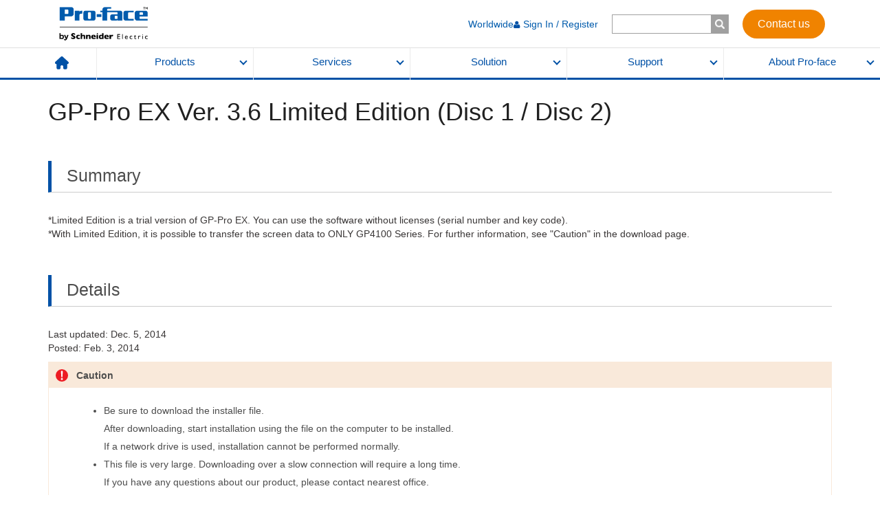

--- FILE ---
content_type: text/html
request_url: http://www.pro-face.com/otasuke/download/trial/gpproex/trial_v36.htm
body_size: 1495
content:
<HTML>

	<HEAD>
		<META http-equiv="content-type" content="text/html;charset=iso-8859-1">
		<LINK href="/otasuke/otasuke.css" type=text/css rel=stylesheet>
		<TITLE>GP-Viewer EX Download</TITLE>
		<META NAME="keywords" CONTENT="">
		<meta http-equiv="Refresh" content="0;URL=https://www.proface.com/en/download/trial/gpproex/v36"></HEAD>

	<BODY BGCOLOR="#ffffff">
		<DIV ALIGN="center">
		  <table border="0" cellpadding="0" cellspacing="0" width="640">
				<tr>
					<td valign="top">
										<table border="0" cellpadding="0" cellspacing="0" width="100%" class="css2">
                    <tr>
                      <td align="center" valign="top" class="css2"><p><br />
                          <br>
                        <br>
                          <span class="css1"><b>This page will move to the download page automatically.</b></span><br>
                        <br>
                        <font color="#FF0000"><strong>Member registration (Free) for "Otasuke Pro!" is required for download.</strong></font><br>
                        <br>
                        <br>
                        <br>
                         <b>If the download page is not shown, click <a href="../../upgrade/gpproex/limitededition_v36.php">here</a>.</b></p>
                       <p>&nbsp;</p>
                       <p>&nbsp;</p></td>
                    </tr>
                                      </table></td>
			    </tr>
			</table>
			</DIV>

</body>

</HTML>


--- FILE ---
content_type: text/html; charset=utf-8
request_url: https://www.proface.com/en/download/trial/gpproex/v36
body_size: 37612
content:
<!DOCTYPE html><html lang="en"><head><meta charSet="utf-8"/><meta name="viewport" content="width=device-width"/><link type="text/css" rel="stylesheet" href="/static/assets/style.css" media="all"/><link type="text/css" rel="stylesheet" href="/static/assets/forms.css" media="all"/><link type="text/css" rel="stylesheet" href="/static/assets/search.css" media="all"/><link rel="shortcut icon" href="/favicon.ico"/><meta http-equiv="content-language" content="en"/><link rel="stylesheet" href="https://www.se.com/assets-search/uiaas-search/master/fonts/css/styles.css"/><link rel="stylesheet" href="https://www.se.com/assets-search/uiaas-search/master/icons/css/styles.css"/><link type="text/css" rel="stylesheet" href="/static/assets/newCommon.css" media="all"/><meta name="description" content="Pro-face specialist in touch HMI, manufactures: flat panel, display, software &amp; industrial PC and creates solutions: supervision, Iot, visualization, control command for industrial machine operators."/><link rel="canonical" href="https://www.proface.com/en/download/trial/gpproex/v36"/><link rel="alternate" href="https://www.proface.com/en/download/trial/gpproex/v36" hrefLang="en"/><link rel="alternate" href="https://www.proface.com/en-us/download/trial/gpproex/v36" hrefLang="en-us"/><link rel="alternate" href="https://www.proface.com/ja/download/trial/gpproex/v36" hrefLang="ja"/><link rel="alternate" href="https://www.proface.com/fr/download/trial/gpproex/v36" hrefLang="fr"/><title>GP-Pro EX Ver. 3.6 Limited Edition (Disc 1 / Disc 2) | Pro-face by Schneider Electric</title><meta name="next-head-count" content="18"/><link rel="preload" href="/_next/static/css/345667ef676632ff.css" as="style"/><link rel="stylesheet" href="/_next/static/css/345667ef676632ff.css" data-n-g=""/><link rel="preload" href="/_next/static/css/4d2e9fb492b4ef4e.css" as="style"/><link rel="stylesheet" href="/_next/static/css/4d2e9fb492b4ef4e.css" data-n-p=""/><noscript data-n-css=""></noscript><script defer="" nomodule="" src="/_next/static/chunks/polyfills-c67a75d1b6f99dc8.js"></script><script src="/static/assets/jquery-3.6.3.min.js" defer="" data-nscript="beforeInteractive"></script><script src="//cdn.jsdelivr.net/gh/davidjbradshaw/iframe-resizer@4.2.10/js/iframeResizer.min.js" defer="" data-nscript="beforeInteractive"></script><script src="https://www.se.com/lv/shop-static/packages/@se/web-ui/@3.28.1/se-components/se-components.esm.js" type="module" defer="" data-nscript="beforeInteractive"></script><script src="https://www.se.com/lv/shop-static/packages/@se/web-ui/@3.28.1/se-components/se-components.js" nomodule="" defer="" data-nscript="beforeInteractive"></script><script src="https://www.se.com/assets-search/uiaas-search/v1.57.1/build/search.esm.js" type="module" defer="" data-nscript="beforeInteractive"></script><script src="https://www.se.com/assets-search/uiaas-search/v1.57.1/build/search.js" nomodule="" defer="" data-nscript="beforeInteractive"></script><script src="/static/assets/newCommon.js" nomodule="" defer="" data-nscript="beforeInteractive"></script><script src="/_next/static/chunks/webpack-e2a872abce5b400d.js" defer=""></script><script src="/_next/static/chunks/framework-79bce4a3a540b080.js" defer=""></script><script src="/_next/static/chunks/main-d383add7be5ced42.js" defer=""></script><script src="/_next/static/chunks/pages/_app-cc90f5aea5dca827.js" defer=""></script><script src="/_next/static/chunks/fec483df-afe0a89f8e1bea1e.js" defer=""></script><script src="/_next/static/chunks/4078-b53b61eb683d14e1.js" defer=""></script><script src="/_next/static/chunks/6670-72b7a9af3f583bc1.js" defer=""></script><script src="/_next/static/chunks/2714-b773558a17d708c2.js" defer=""></script><script src="/_next/static/chunks/pages/%5B...path%5D-8eb3517358174a71.js" defer=""></script><script src="/_next/static/F0iYzwdlmEn3ntLBgUPyI/_buildManifest.js" defer=""></script><script src="/_next/static/F0iYzwdlmEn3ntLBgUPyI/_ssgManifest.js" defer=""></script>
<script nonce="6d525499fab223a747fe43c3cd4919c3">(window.BOOMR_mq=window.BOOMR_mq||[]).push(["addVar",{"rua.upush":"false","rua.cpush":"true","rua.upre":"false","rua.cpre":"true","rua.uprl":"false","rua.cprl":"false","rua.cprf":"false","rua.trans":"SJ-8eae2a44-e46e-4e5c-a683-3942005394d2","rua.cook":"false","rua.ims":"false","rua.ufprl":"false","rua.cfprl":"false","rua.isuxp":"false","rua.texp":"norulematch","rua.ceh":"false","rua.ueh":"false","rua.ieh.st":"0"}]);</script>
<script nonce="6d525499fab223a747fe43c3cd4919c3">!function(){function o(n,i){if(n&&i)for(var r in i)i.hasOwnProperty(r)&&(void 0===n[r]?n[r]=i[r]:n[r].constructor===Object&&i[r].constructor===Object?o(n[r],i[r]):n[r]=i[r])}try{var n=decodeURIComponent("%7B%0A%20%20%20%20%22RT%22%3A%20%7B%0A%20%20%20%20%20%20%20%20%22cookie%22%3A%20%22%22%0A%20%20%20%20%7D%0A%7D");if(n.length>0&&window.JSON&&"function"==typeof window.JSON.parse){var i=JSON.parse(n);void 0!==window.BOOMR_config?o(window.BOOMR_config,i):window.BOOMR_config=i}}catch(r){window.console&&"function"==typeof window.console.error&&console.error("mPulse: Could not parse configuration",r)}}();</script>
                              <script nonce="6d525499fab223a747fe43c3cd4919c3">!function(e){var n="https://s.go-mpulse.net/boomerang/";if("False"=="True")e.BOOMR_config=e.BOOMR_config||{},e.BOOMR_config.PageParams=e.BOOMR_config.PageParams||{},e.BOOMR_config.PageParams.pci=!0,n="https://s2.go-mpulse.net/boomerang/";if(window.BOOMR_API_key="ZH9DV-VR9TT-RQTGR-DYNUU-2J6RM",function(){function e(){if(!o){var e=document.createElement("script");e.id="boomr-scr-as",e.src=window.BOOMR.url,e.async=!0,i.parentNode.appendChild(e),o=!0}}function t(e){o=!0;var n,t,a,r,d=document,O=window;if(window.BOOMR.snippetMethod=e?"if":"i",t=function(e,n){var t=d.createElement("script");t.id=n||"boomr-if-as",t.src=window.BOOMR.url,BOOMR_lstart=(new Date).getTime(),e=e||d.body,e.appendChild(t)},!window.addEventListener&&window.attachEvent&&navigator.userAgent.match(/MSIE [67]\./))return window.BOOMR.snippetMethod="s",void t(i.parentNode,"boomr-async");a=document.createElement("IFRAME"),a.src="about:blank",a.title="",a.role="presentation",a.loading="eager",r=(a.frameElement||a).style,r.width=0,r.height=0,r.border=0,r.display="none",i.parentNode.appendChild(a);try{O=a.contentWindow,d=O.document.open()}catch(_){n=document.domain,a.src="javascript:var d=document.open();d.domain='"+n+"';void(0);",O=a.contentWindow,d=O.document.open()}if(n)d._boomrl=function(){this.domain=n,t()},d.write("<bo"+"dy onload='document._boomrl();'>");else if(O._boomrl=function(){t()},O.addEventListener)O.addEventListener("load",O._boomrl,!1);else if(O.attachEvent)O.attachEvent("onload",O._boomrl);d.close()}function a(e){window.BOOMR_onload=e&&e.timeStamp||(new Date).getTime()}if(!window.BOOMR||!window.BOOMR.version&&!window.BOOMR.snippetExecuted){window.BOOMR=window.BOOMR||{},window.BOOMR.snippetStart=(new Date).getTime(),window.BOOMR.snippetExecuted=!0,window.BOOMR.snippetVersion=12,window.BOOMR.url=n+"ZH9DV-VR9TT-RQTGR-DYNUU-2J6RM";var i=document.currentScript||document.getElementsByTagName("script")[0],o=!1,r=document.createElement("link");if(r.relList&&"function"==typeof r.relList.supports&&r.relList.supports("preload")&&"as"in r)window.BOOMR.snippetMethod="p",r.href=window.BOOMR.url,r.rel="preload",r.as="script",r.addEventListener("load",e),r.addEventListener("error",function(){t(!0)}),setTimeout(function(){if(!o)t(!0)},3e3),BOOMR_lstart=(new Date).getTime(),i.parentNode.appendChild(r);else t(!1);if(window.addEventListener)window.addEventListener("load",a,!1);else if(window.attachEvent)window.attachEvent("onload",a)}}(),"".length>0)if(e&&"performance"in e&&e.performance&&"function"==typeof e.performance.setResourceTimingBufferSize)e.performance.setResourceTimingBufferSize();!function(){if(BOOMR=e.BOOMR||{},BOOMR.plugins=BOOMR.plugins||{},!BOOMR.plugins.AK){var n="true"=="true"?1:0,t="",a="ck6evhyx2kjgw2lwqnpa-f-a2b3de5de-clientnsv4-s.akamaihd.net",i="false"=="true"?2:1,o={"ak.v":"39","ak.cp":"1324534","ak.ai":parseInt("797175",10),"ak.ol":"0","ak.cr":8,"ak.ipv":4,"ak.proto":"h2","ak.rid":"1073f16a","ak.r":47358,"ak.a2":n,"ak.m":"dsca","ak.n":"essl","ak.bpcip":"18.188.74.0","ak.cport":53472,"ak.gh":"23.208.24.240","ak.quicv":"","ak.tlsv":"tls1.3","ak.0rtt":"","ak.0rtt.ed":"","ak.csrc":"-","ak.acc":"","ak.t":"1769374558","ak.ak":"hOBiQwZUYzCg5VSAfCLimQ==hgIw0ZInvAoUYSJ5PJmAOIo3Qfd7v4QSkMvWbY5z1Z6jzEOjVuaDHAPaaZd8iRbhUeSwiqeqr2dNbw8v3qX/OI0N/kMynkkhfNZCmndfFHzhil7/yzFjxPDvfKSRAcJ/oSTvo1LyQyNTDeNhajCbE+yWwBYb/qXM8VfkGoczCN7+oirYhg4M4X0yyLdsmzIz00Wa9HjvqCu2+gMOKW0L7Ko7HSSkmB/WzqRymzBHIfBb/C0qfW/yUDKQpiAOSVn0D+cLLtxA4MLNDPo4NMakejQV1degPlSahsVrQPjzhZ0c6r/ABYX5TAhvJ7hsA8WKg8K2Wd0xeP1bjw55m+hlJfeQhhDrv/5EjnAMfALEsgOE9dmlvuYSvd+x5Yv+inJKNjXSJ3lNhmPjSg/TElOFaQVaeMPc8RNpe3amWyykH74=","ak.pv":"79","ak.dpoabenc":"","ak.tf":i};if(""!==t)o["ak.ruds"]=t;var r={i:!1,av:function(n){var t="http.initiator";if(n&&(!n[t]||"spa_hard"===n[t]))o["ak.feo"]=void 0!==e.aFeoApplied?1:0,BOOMR.addVar(o)},rv:function(){var e=["ak.bpcip","ak.cport","ak.cr","ak.csrc","ak.gh","ak.ipv","ak.m","ak.n","ak.ol","ak.proto","ak.quicv","ak.tlsv","ak.0rtt","ak.0rtt.ed","ak.r","ak.acc","ak.t","ak.tf"];BOOMR.removeVar(e)}};BOOMR.plugins.AK={akVars:o,akDNSPreFetchDomain:a,init:function(){if(!r.i){var e=BOOMR.subscribe;e("before_beacon",r.av,null,null),e("onbeacon",r.rv,null,null),r.i=!0}return this},is_complete:function(){return!0}}}}()}(window);</script></head><body><div id="__next" data-reactroot=""><div class="l-wrapper proface-wrapper"><header class="l-header"><div class="l-header__lgContents visible-sm-block visible-md-block visible-lg-block"><div class="l-header__lgContents__holder"><div class="l-header__lgContents__holder__inner"><a class="l-header__lgContents__holder__inner__logo" href="/en"><img src="/static/assets/logo2.png" alt=""/></a><div class="l-header__lgContents__holder__inner__gMenu"><ul class="l-header__lgContents__holder__inner__gMenu__list"><li class="l-header__lgContents__holder__inner__gMenu__list__item"><a class="l-header__lgContents__holder__inner__gMenu__list__item__anchor" href="/en/contact">Worldwide</a></li></ul><div><div class="l-header__lgContents__holder__inner__gMenu__searchBox visible-sm-block visible-md-block visible-lg-block"><form><input type="text" title="Enter the terms you wish to search for." value="" size="15" maxLength="128"/><input type="submit"/></form></div><div class="l-header__xsContents__searchArea__searchBox visible-xs"><form><input type="text" title="Enter the terms you wish to search for." value="" size="15" maxLength="128"/><input type="submit"/></form></div></div><a class="l-header__lgContents__holder__inner__gMenu__contactBtn" text="Contact us" href="/en/contact">Contact us</a></div></div></div><nav class="l-header__lgContents__nav"><ul class="l-header__lgContents__nav__list"><li class="l-header__lgContents__nav__list__item"><a class="l-header__lgContents__nav__list__item__home" href="/en"><img src="/static/assets/icon_home.svg" alt="HOME"/></a></li><li class="l-header__lgContents__nav__list__item"><a href="#" class="l-header__lgContents__nav__list__item__anchor">Products</a></li><li class="l-header__lgContents__nav__list__item"><a href="#" class="l-header__lgContents__nav__list__item__anchor">Services</a></li><li class="l-header__lgContents__nav__list__item"><a href="#" class="l-header__lgContents__nav__list__item__anchor">Solution</a></li><li class="l-header__lgContents__nav__list__item"><a href="#" class="l-header__lgContents__nav__list__item__anchor">Support</a></li><li class="l-header__lgContents__nav__list__item"><a href="#" class="l-header__lgContents__nav__list__item__anchor">About Pro-face</a></li></ul><div class="l-header__lgContents__nav__panels"><div class="l-header__lgContents__nav__panels__eachPanel"><div class="l-header__lgContents__nav__panels__eachPanel__holder"><div class="l-header__lgContents__nav__panels__eachPanel__holder__video visible-md-block visible-lg-block" style="width:0%"></div><div class="l-header__lgContents__nav__panels__eachPanel__holder__menus" style="width:80%"><div class="l-header__lgContents__nav__panels__eachPanel__holder__menus__row"><div class="l-header__lgContents__nav__panels__eachPanel__holder__menus__row__col col-sm-3"><div class="l-header__lgContents__nav__panels__eachPanel__holder__menus__row__col__category">Industrial PC (IPC)</div><ul class="l-header__lgContents__nav__panels__eachPanel__holder__menus__row__col__list"><li class="l-header__lgContents__nav__panels__eachPanel__holder__menus__row__col__list__item"><a class="l-header__lgContents__nav__panels__eachPanel__holder__menus__row__col__list__item__anchor" href="/en/products/ipc/top">What is Industrial PC (IPC) ?</a></li><li class="l-header__lgContents__nav__panels__eachPanel__holder__menus__row__col__list__item"><a class="l-header__lgContents__nav__panels__eachPanel__holder__menus__row__col__list__item__anchor" href="/en/product/ipc/ps6000/top">PS6000 Series (Core i7 / Core i5 / Core i3 / Celeron / Atom)</a></li><li class="l-header__lgContents__nav__panels__eachPanel__holder__menus__row__col__list__item"><a class="l-header__lgContents__nav__panels__eachPanel__holder__menus__row__col__list__item__anchor" href="/en/product/ipc/psa6000/top">PSA6000 Series (Panel PC - Entry)</a></li><li class="l-header__lgContents__nav__panels__eachPanel__holder__menus__row__col__list__item"><a class="l-header__lgContents__nav__panels__eachPanel__holder__menus__row__col__list__item__anchor" href="/en/product/commu_equip/edge_box/top">Box PC (Edge Box)</a></li></ul></div><div class="l-header__lgContents__nav__panels__eachPanel__holder__menus__row__col col-sm-3"><div class="l-header__lgContents__nav__panels__eachPanel__holder__menus__row__col__category">Advanced HMI</div><ul class="l-header__lgContents__nav__panels__eachPanel__holder__menus__row__col__list"><li class="l-header__lgContents__nav__panels__eachPanel__holder__menus__row__col__list__item"><a class="l-header__lgContents__nav__panels__eachPanel__holder__menus__row__col__list__item__anchor" href="/en/advanced_hmi/top">What is Advanced HMI?</a></li><li class="l-header__lgContents__nav__panels__eachPanel__holder__menus__row__col__list__item"><a class="l-header__lgContents__nav__panels__eachPanel__holder__menus__row__col__list__item__anchor" href="/en/product/hmi/gp6000/top">GP6000 Series (Advanced / Standard)</a></li><li class="l-header__lgContents__nav__panels__eachPanel__holder__menus__row__col__list__item"><a class="l-header__lgContents__nav__panels__eachPanel__holder__menus__row__col__list__item__anchor" href="/en/product/hmi/sp5000/top">SP5000 Series (Modular)</a></li><li class="l-header__lgContents__nav__panels__eachPanel__holder__menus__row__col__list__item"><a class="l-header__lgContents__nav__panels__eachPanel__holder__menus__row__col__list__item__anchor" href="/en/product/hmi/sp5000x/top">SP5000X Series (Outdoor)</a></li><li class="l-header__lgContents__nav__panels__eachPanel__holder__menus__row__col__list__item"><a class="l-header__lgContents__nav__panels__eachPanel__holder__menus__row__col__list__item__anchor" href="/en/product/hmi/gp4000/top">GP4000 Series (Standard)</a></li><li class="l-header__lgContents__nav__panels__eachPanel__holder__menus__row__col__list__item"><a class="l-header__lgContents__nav__panels__eachPanel__holder__menus__row__col__list__item__anchor" href="/en/product/hmi/gp4000h/top">GP4000H Series (Handy)</a></li><li class="l-header__lgContents__nav__panels__eachPanel__holder__menus__row__col__list__item"><a class="l-header__lgContents__nav__panels__eachPanel__holder__menus__row__col__list__item__anchor" href="/en/product/hmi/gp4000r/top">GP4000R Series (Rear mount)</a></li></ul></div><div class="l-header__lgContents__nav__panels__eachPanel__holder__menus__row__col col-sm-3"><div class="l-header__lgContents__nav__panels__eachPanel__holder__menus__row__col__category">Basic HMI</div><ul class="l-header__lgContents__nav__panels__eachPanel__holder__menus__row__col__list"><li class="l-header__lgContents__nav__panels__eachPanel__holder__menus__row__col__list__item"><a class="l-header__lgContents__nav__panels__eachPanel__holder__menus__row__col__list__item__anchor" href="/en/basic_hmi/top">What is Basic HMI?</a></li><li class="l-header__lgContents__nav__panels__eachPanel__holder__menus__row__col__list__item"><a class="l-header__lgContents__nav__panels__eachPanel__holder__menus__row__col__list__item__anchor" href="/en/product/hmi/st6000/top">ST6000 Series (Standard)</a></li><li class="l-header__lgContents__nav__panels__eachPanel__holder__menus__row__col__list__item"><a class="l-header__lgContents__nav__panels__eachPanel__holder__menus__row__col__list__item__anchor" href="/en/product/hmi/stm6000/top">STM6000 Series (22mm Hole Mounting) </a></li><li class="l-header__lgContents__nav__panels__eachPanel__holder__menus__row__col__list__item"><a class="l-header__lgContents__nav__panels__eachPanel__holder__menus__row__col__list__item__anchor" href="/en/product/hmi_control/stc6000/top">STC6000 Series (HMI + Control)</a></li><li class="l-header__lgContents__nav__panels__eachPanel__holder__menus__row__col__list__item"><a class="l-header__lgContents__nav__panels__eachPanel__holder__menus__row__col__list__item__anchor" href="/en/product/web_hmi/stw6000/top">STW6000 Series (Web HMI)</a></li><li class="l-header__lgContents__nav__panels__eachPanel__holder__menus__row__col__list__item"><a class="l-header__lgContents__nav__panels__eachPanel__holder__menus__row__col__list__item__anchor" href="/en/product/hmi_control/lt4000m/top">LT4000M Series (HMI + Control /  22mm Hole Mounting)</a></li><li class="l-header__lgContents__nav__panels__eachPanel__holder__menus__row__col__list__item"><a class="l-header__lgContents__nav__panels__eachPanel__holder__menus__row__col__list__item__anchor" href="/en/product/hmi/gp4100/top">GP4100 Series (Compact)</a></li></ul></div><div class="l-header__lgContents__nav__panels__eachPanel__holder__menus__row__col col-sm-3"><div class="l-header__lgContents__nav__panels__eachPanel__holder__menus__row__col__category">Entry HMI</div><ul class="l-header__lgContents__nav__panels__eachPanel__holder__menus__row__col__list"><li class="l-header__lgContents__nav__panels__eachPanel__holder__menus__row__col__list__item"><a class="l-header__lgContents__nav__panels__eachPanel__holder__menus__row__col__list__item__anchor" href="/en/entry_hmi/top">What is Entry HMI?</a></li><li class="l-header__lgContents__nav__panels__eachPanel__holder__menus__row__col__list__item"><a class="l-header__lgContents__nav__panels__eachPanel__holder__menus__row__col__list__item__anchor" href="/en/product/hmi/et6000/top">ET6000 Series</a></li></ul></div><div class="l-header__lgContents__nav__panels__eachPanel__holder__menus__row__col col-sm-3"><div class="l-header__lgContents__nav__panels__eachPanel__holder__menus__row__col__category">Software</div><ul class="l-header__lgContents__nav__panels__eachPanel__holder__menus__row__col__list"><li class="l-header__lgContents__nav__panels__eachPanel__holder__menus__row__col__list__item"><a class="l-header__lgContents__nav__panels__eachPanel__holder__menus__row__col__list__item__anchor" href="/en/product/soft/top">Software Lineup</a></li><li class="l-header__lgContents__nav__panels__eachPanel__holder__menus__row__col__list__item"><a class="l-header__lgContents__nav__panels__eachPanel__holder__menus__row__col__list__item__anchor" href="/en/product/soft/blue/top">BLUE</a></li><li class="l-header__lgContents__nav__panels__eachPanel__holder__menus__row__col__list__item"><a class="l-header__lgContents__nav__panels__eachPanel__holder__menus__row__col__list__item__anchor" href="/en/product/soft/blue-os/top">BLUE Open Studio</a></li><li class="l-header__lgContents__nav__panels__eachPanel__holder__menus__row__col__list__item"><a class="l-header__lgContents__nav__panels__eachPanel__holder__menus__row__col__list__item__anchor" href="/en/product/soft/gpproex/top">GP-Pro EX</a></li></ul><div class="l-header__lgContents__nav__panels__eachPanel__holder__menus__row__col__subCategory">Related Software for GP-Pro EX </div><ul class="l-header__lgContents__nav__panels__eachPanel__holder__menus__row__col__list"><li class="l-header__lgContents__nav__panels__eachPanel__holder__menus__row__col__list__item"><a class="l-header__lgContents__nav__panels__eachPanel__holder__menus__row__col__list__item__anchor" href="/en/product/soft/proserverex/top"> - Pro-Server EX</a></li><li class="l-header__lgContents__nav__panels__eachPanel__holder__menus__row__col__list__item"><a class="l-header__lgContents__nav__panels__eachPanel__holder__menus__row__col__list__item__anchor" href="/en/product/soft/remotehmi/top"> - Pro-face Remote HMI</a></li><li class="l-header__lgContents__nav__panels__eachPanel__holder__menus__row__col__list__item"><a class="l-header__lgContents__nav__panels__eachPanel__holder__menus__row__col__list__item__anchor" href="/en/product/soft/remotehmi_client/top"> - Pro-face Remote HMI Client for Win</a></li></ul><ul class="l-header__lgContents__nav__panels__eachPanel__holder__menus__row__col__list"><li class="l-header__lgContents__nav__panels__eachPanel__holder__menus__row__col__list__item"><a class="l-header__lgContents__nav__panels__eachPanel__holder__menus__row__col__list__item__anchor" href="/en/product/soft/proface_connect/top">Pro-face Connect</a></li></ul></div><div class="l-header__lgContents__nav__panels__eachPanel__holder__menus__row__col col-sm-3"><div class="l-header__lgContents__nav__panels__eachPanel__holder__menus__row__col__category">Edge Box</div><ul class="l-header__lgContents__nav__panels__eachPanel__holder__menus__row__col__list"><li class="l-header__lgContents__nav__panels__eachPanel__holder__menus__row__col__list__item"><a class="l-header__lgContents__nav__panels__eachPanel__holder__menus__row__col__list__item__anchor" href="/en/product/collection">What is Edge Box?</a></li><li class="l-header__lgContents__nav__panels__eachPanel__holder__menus__row__col__list__item"><a class="l-header__lgContents__nav__panels__eachPanel__holder__menus__row__col__list__item__anchor" href="/en/product/commu_equip/edge_box/top">Edge Box PC / Edge Box HMI / Gateway Box</a></li><li class="l-header__lgContents__nav__panels__eachPanel__holder__menus__row__col__list__item"><a class="l-header__lgContents__nav__panels__eachPanel__holder__menus__row__col__list__item__anchor" href="/en/product/commu_equip/data_collect/top">Multi-Converter</a></li></ul></div><div class="l-header__lgContents__nav__panels__eachPanel__holder__menus__row__col col-sm-3"><div class="l-header__lgContents__nav__panels__eachPanel__holder__menus__row__col__category">Flat Panel Monitors</div><ul class="l-header__lgContents__nav__panels__eachPanel__holder__menus__row__col__list"><li class="l-header__lgContents__nav__panels__eachPanel__holder__menus__row__col__list__item"><a class="l-header__lgContents__nav__panels__eachPanel__holder__menus__row__col__list__item__anchor" href="/en/product/fp/top">Flat Panel Monitors TOP</a></li><li class="l-header__lgContents__nav__panels__eachPanel__holder__menus__row__col__list__item"><a class="l-header__lgContents__nav__panels__eachPanel__holder__menus__row__col__list__item__anchor" href="/en/product/fp/select">Selection Guide</a></li><li class="l-header__lgContents__nav__panels__eachPanel__holder__menus__row__col__list__item"><a class="l-header__lgContents__nav__panels__eachPanel__holder__menus__row__col__list__item__anchor" href="/en/product/fp/fp6000/top">FP6000 Series</a></li><li class="l-header__lgContents__nav__panels__eachPanel__holder__menus__row__col__list__item"><a class="l-header__lgContents__nav__panels__eachPanel__holder__menus__row__col__list__item__anchor" href="/en/product/fp/fp5000/top">FP5000 Series</a></li><li class="l-header__lgContents__nav__panels__eachPanel__holder__menus__row__col__list__item"><a class="l-header__lgContents__nav__panels__eachPanel__holder__menus__row__col__list__item__anchor" href="/en/product/fp/mda_sp5000/top">SP5000 Series Multi Display Adapter</a></li><li class="l-header__lgContents__nav__panels__eachPanel__holder__menus__row__col__list__item"><a class="l-header__lgContents__nav__panels__eachPanel__holder__menus__row__col__list__item__anchor" href="/en/product/fp/mda_ps5000/top">PS5000 Series Display Adapter</a></li></ul></div><div class="l-header__lgContents__nav__panels__eachPanel__holder__menus__row__col col-sm-3"><div class="l-header__lgContents__nav__panels__eachPanel__holder__menus__row__col__category">Other Hardware</div><ul class="l-header__lgContents__nav__panels__eachPanel__holder__menus__row__col__list"><li class="l-header__lgContents__nav__panels__eachPanel__holder__menus__row__col__list__item"><a class="l-header__lgContents__nav__panels__eachPanel__holder__menus__row__col__list__item__anchor" href="/en/product/other/top">Other Hardware TOP</a></li><li class="l-header__lgContents__nav__panels__eachPanel__holder__menus__row__col__list__item"><a class="l-header__lgContents__nav__panels__eachPanel__holder__menus__row__col__list__item__anchor" href="/en/product/other/ez/top">EZ Series USB Solutions</a></li><li class="l-header__lgContents__nav__panels__eachPanel__holder__menus__row__col__list__item"><a class="l-header__lgContents__nav__panels__eachPanel__holder__menus__row__col__list__item__anchor" href="/en/product/commu_equip/htb/top">CANOpen Slave HTB Unit</a></li></ul></div></div></div><div class="l-header__lgContents__nav__panels__eachPanel__holder__bnrs visible-md-block visible-lg-block" style="width:20%"><ul class="l-header__lgContents__nav__panels__eachPanel__holder__bnrs__list row"><li class="l-header__lgContents__nav__panels__eachPanel__holder__bnrs__list__item "><a class="l-header__lgContents__nav__panels__eachPanel__holder__bnrs__list__item__anchor" href="/en/product-selection"><div class="l-header__lgContents__nav__panels__eachPanel__holder__bnrs__list__item__anchor__fig"><img src="/media/59267" alt="HMI Selection Guide help you find the ideal HMI for your specific needs"/><span>HMI Selection Guide help you find the ideal HMI for your specific needs</span></div><div class="l-header__lgContents__nav__panels__eachPanel__holder__bnrs__list__item__anchor__caption">Selection Guide</div></a></li><li class="l-header__lgContents__nav__panels__eachPanel__holder__bnrs__list__item "><a class="l-header__lgContents__nav__panels__eachPanel__holder__bnrs__list__item__anchor" href="/en/product/discon/top"><div class="l-header__lgContents__nav__panels__eachPanel__holder__bnrs__list__item__anchor__fig"><img src="/media/59269" alt="Let’s start upgrade "/><span>Let’s start upgrade </span></div><div class="l-header__lgContents__nav__panels__eachPanel__holder__bnrs__list__item__anchor__caption">Discontinued Products</div></a></li></ul></div></div><div class="l-header__lgContents__nav__panels__eachPanel__bottomCompactBnrMenu visible-xs-block visible-sm-block"></div><a href="#" class="l-header__lgContents__nav__panels__eachPanel__closeBtn"><img src="/static/assets/icon_lgHeaderCloseBtn.png" alt=""/></a></div><div class="l-header__lgContents__nav__panels__eachPanel"><div class="l-header__lgContents__nav__panels__eachPanel__holder"><div class="l-header__lgContents__nav__panels__eachPanel__holder__video visible-md-block visible-lg-block" style="width:40%"><video preload="auto" autoplay="" muted="" playsinline="" loop=""><source src="/media/59274" type="video/mp4"/><p>Cannot play video on this browser</p></video></div><div class="l-header__lgContents__nav__panels__eachPanel__holder__menus" style="width:60%"><div class="l-header__lgContents__nav__panels__eachPanel__holder__menus__row"><div class="l-header__lgContents__nav__panels__eachPanel__holder__menus__row__col col-sm-4"><div class="l-header__lgContents__nav__panels__eachPanel__holder__menus__row__col__category">HMI Customization</div><ul class="l-header__lgContents__nav__panels__eachPanel__holder__menus__row__col__list"><li class="l-header__lgContents__nav__panels__eachPanel__holder__menus__row__col__list__item"><a class="l-header__lgContents__nav__panels__eachPanel__holder__menus__row__col__list__item__anchor" href="/en/product-customization#overlay">Logo, Overlay, and Label</a></li><li class="l-header__lgContents__nav__panels__eachPanel__holder__menus__row__col__list__item"><a class="l-header__lgContents__nav__panels__eachPanel__holder__menus__row__col__list__item__anchor" href="/en/product-customization#coating">Coating</a></li></ul></div><div class="l-header__lgContents__nav__panels__eachPanel__holder__menus__row__col col-sm-4"><div class="l-header__lgContents__nav__panels__eachPanel__holder__menus__row__col__category">Kitting</div><ul class="l-header__lgContents__nav__panels__eachPanel__holder__menus__row__col__list"><li class="l-header__lgContents__nav__panels__eachPanel__holder__menus__row__col__list__item"><a class="l-header__lgContents__nav__panels__eachPanel__holder__menus__row__col__list__item__anchor" href="/en/product-customization#kitting">Pre-install, Package, etc</a></li></ul></div><div class="l-header__lgContents__nav__panels__eachPanel__holder__menus__row__col col-sm-4"><div class="l-header__lgContents__nav__panels__eachPanel__holder__menus__row__col__category">Engineering</div><ul class="l-header__lgContents__nav__panels__eachPanel__holder__menus__row__col__list"><li class="l-header__lgContents__nav__panels__eachPanel__holder__menus__row__col__list__item"><a class="l-header__lgContents__nav__panels__eachPanel__holder__menus__row__col__list__item__anchor" href="/en/hmi_engineering">HMI Engineering Services</a></li></ul></div></div></div><div class="l-header__lgContents__nav__panels__eachPanel__holder__bnrs visible-md-block visible-lg-block" style="width:0%"><ul class="l-header__lgContents__nav__panels__eachPanel__holder__bnrs__list row"></ul></div></div><div class="l-header__lgContents__nav__panels__eachPanel__bottomCompactBnrMenu visible-xs-block visible-sm-block"></div><a href="#" class="l-header__lgContents__nav__panels__eachPanel__closeBtn"><img src="/static/assets/icon_lgHeaderCloseBtn.png" alt=""/></a></div><div class="l-header__lgContents__nav__panels__eachPanel"><div class="l-header__lgContents__nav__panels__eachPanel__holder"><div class="l-header__lgContents__nav__panels__eachPanel__holder__video visible-md-block visible-lg-block" style="width:0%"></div><div class="l-header__lgContents__nav__panels__eachPanel__holder__menus" style="width:40%"><div class="l-header__lgContents__nav__panels__eachPanel__holder__menus__row"><div class="l-header__lgContents__nav__panels__eachPanel__holder__menus__row__col col-sm-6"><div class="l-header__lgContents__nav__panels__eachPanel__holder__menus__row__col__category">HMI Centric Architecture</div><ul class="l-header__lgContents__nav__panels__eachPanel__holder__menus__row__col__list"><li class="l-header__lgContents__nav__panels__eachPanel__holder__menus__row__col__list__item"><a class="l-header__lgContents__nav__panels__eachPanel__holder__menus__row__col__list__item__anchor" href="/en/solution/architecture">What is HMI Centric Architecture?</a></li><li class="l-header__lgContents__nav__panels__eachPanel__holder__menus__row__col__list__item"><a class="l-header__lgContents__nav__panels__eachPanel__holder__menus__row__col__list__item__anchor" href="/en/solution/architecture#IT">IT Connectivity</a></li><li class="l-header__lgContents__nav__panels__eachPanel__holder__menus__row__col__list__item"><a class="l-header__lgContents__nav__panels__eachPanel__holder__menus__row__col__list__item__anchor" href="/en/solution/architecture#OT">OT Connectivity</a></li><li class="l-header__lgContents__nav__panels__eachPanel__holder__menus__row__col__list__item"><a class="l-header__lgContents__nav__panels__eachPanel__holder__menus__row__col__list__item__anchor" href="/en/solution/architecture#AR">Utilize Smart Device</a></li></ul></div><div class="l-header__lgContents__nav__panels__eachPanel__holder__menus__row__col col-sm-6"><div class="l-header__lgContents__nav__panels__eachPanel__holder__menus__row__col__category">Industry Segment Solution</div><ul class="l-header__lgContents__nav__panels__eachPanel__holder__menus__row__col__list"><li class="l-header__lgContents__nav__panels__eachPanel__holder__menus__row__col__list__item"><a class="l-header__lgContents__nav__panels__eachPanel__holder__menus__row__col__list__item__anchor" href="/en/solution/semiconductor">Semiconductor</a></li><li class="l-header__lgContents__nav__panels__eachPanel__holder__menus__row__col__list__item"><a class="l-header__lgContents__nav__panels__eachPanel__holder__menus__row__col__list__item__anchor" href="/en/solution/segment/ev_battery">EV battery</a></li><li class="l-header__lgContents__nav__panels__eachPanel__holder__menus__row__col__list__item"><a class="l-header__lgContents__nav__panels__eachPanel__holder__menus__row__col__list__item__anchor" href="/en/solution/customer-story/food_goodlife">Food and Beverage </a></li><li class="l-header__lgContents__nav__panels__eachPanel__holder__menus__row__col__list__item"><a class="l-header__lgContents__nav__panels__eachPanel__holder__menus__row__col__list__item__anchor" href="/en/solution/customer-story/pharmacy_irm">Pharmaceutical</a></li></ul></div><div class="l-header__lgContents__nav__panels__eachPanel__holder__menus__row__col col-sm-6"><div class="l-header__lgContents__nav__panels__eachPanel__holder__menus__row__col__category">Solution Search</div><ul class="l-header__lgContents__nav__panels__eachPanel__holder__menus__row__col__list"><li class="l-header__lgContents__nav__panels__eachPanel__holder__menus__row__col__list__item"><a class="l-header__lgContents__nav__panels__eachPanel__holder__menus__row__col__list__item__anchor" href="/en/solution_top?benefitId=improve_quality">Improve Quality</a></li><li class="l-header__lgContents__nav__panels__eachPanel__holder__menus__row__col__list__item"><a class="l-header__lgContents__nav__panels__eachPanel__holder__menus__row__col__list__item__anchor" href="/en/solution_top?benefitId=improve_ability">Improve ability</a></li><li class="l-header__lgContents__nav__panels__eachPanel__holder__menus__row__col__list__item"><a class="l-header__lgContents__nav__panels__eachPanel__holder__menus__row__col__list__item__anchor" href="/en/solution_top?benefitId=improve_operation">Improve operation rate</a></li><li class="l-header__lgContents__nav__panels__eachPanel__holder__menus__row__col__list__item"><a class="l-header__lgContents__nav__panels__eachPanel__holder__menus__row__col__list__item__anchor" href="/en/solution_top?benefitId=reduce_cost">Reduce cost</a></li><li class="l-header__lgContents__nav__panels__eachPanel__holder__menus__row__col__list__item"><a class="l-header__lgContents__nav__panels__eachPanel__holder__menus__row__col__list__item__anchor" href="/en/solution_top?benefitId=reduce_design">Reduce design workload </a></li></ul></div></div></div><div class="l-header__lgContents__nav__panels__eachPanel__holder__bnrs visible-md-block visible-lg-block" style="width:60%"><ul class="l-header__lgContents__nav__panels__eachPanel__holder__bnrs__list row"><li class="l-header__lgContents__nav__panels__eachPanel__holder__bnrs__list__item col-sm-4"><a class="l-header__lgContents__nav__panels__eachPanel__holder__bnrs__list__item__anchor" href="/en/solution/segment"><div class="l-header__lgContents__nav__panels__eachPanel__holder__bnrs__list__item__anchor__fig"><img src="/media/59271" alt="Discover how our HMI solutions have transformed the businesses of our valued customers. "/><span>Discover how our HMI solutions have transformed the businesses of our valued customers. </span></div><div class="l-header__lgContents__nav__panels__eachPanel__holder__bnrs__list__item__anchor__caption">Success Story</div></a></li><li class="l-header__lgContents__nav__panels__eachPanel__holder__bnrs__list__item col-sm-4"><a class="l-header__lgContents__nav__panels__eachPanel__holder__bnrs__list__item__anchor" href="/en/solution/usecase"><div class="l-header__lgContents__nav__panels__eachPanel__holder__bnrs__list__item__anchor__fig"><img src="/media/59273" alt="Showcase practical applications of our solutions across various industries."/><span>Showcase practical applications of our solutions across various industries.</span></div><div class="l-header__lgContents__nav__panels__eachPanel__holder__bnrs__list__item__anchor__caption">Use Cases</div></a></li><li class="l-header__lgContents__nav__panels__eachPanel__holder__bnrs__list__item col-sm-4"><a class="l-header__lgContents__nav__panels__eachPanel__holder__bnrs__list__item__anchor" href="/en/virtual-showroom"><div class="l-header__lgContents__nav__panels__eachPanel__holder__bnrs__list__item__anchor__fig"><img src="/media/59272" alt="A unique online experience that allows you to explore and interact with our latest products and solutions"/><span>A unique online experience that allows you to explore and interact with our latest products and solutions</span></div><div class="l-header__lgContents__nav__panels__eachPanel__holder__bnrs__list__item__anchor__caption">HMI Virtual Showroom</div></a></li></ul></div></div><div class="l-header__lgContents__nav__panels__eachPanel__bottomCompactBnrMenu visible-xs-block visible-sm-block"></div><a href="#" class="l-header__lgContents__nav__panels__eachPanel__closeBtn"><img src="/static/assets/icon_lgHeaderCloseBtn.png" alt=""/></a></div><div class="l-header__lgContents__nav__panels__eachPanel"><div class="l-header__lgContents__nav__panels__eachPanel__holder"><div class="l-header__lgContents__nav__panels__eachPanel__holder__video visible-md-block visible-lg-block" style="width:0%"></div><div class="l-header__lgContents__nav__panels__eachPanel__holder__menus" style="width:80%"><div class="l-header__lgContents__nav__panels__eachPanel__holder__menus__row"><div class="l-header__lgContents__nav__panels__eachPanel__holder__menus__row__col col-sm-3"><div class="l-header__lgContents__nav__panels__eachPanel__holder__menus__row__col__category">Download Center</div><ul class="l-header__lgContents__nav__panels__eachPanel__holder__menus__row__col__list"><li class="l-header__lgContents__nav__panels__eachPanel__holder__menus__row__col__list__item"><a class="l-header__lgContents__nav__panels__eachPanel__holder__menus__row__col__list__item__anchor" href="/en/download/search?fileTypeId=updates">Software &amp; Drivers</a></li><li class="l-header__lgContents__nav__panels__eachPanel__holder__menus__row__col__list__item"><a class="l-header__lgContents__nav__panels__eachPanel__holder__menus__row__col__list__item__anchor" href="/en/download/search?fileTypeId=manual">Manuals</a></li><li class="l-header__lgContents__nav__panels__eachPanel__holder__menus__row__col__list__item"><a class="l-header__lgContents__nav__panels__eachPanel__holder__menus__row__col__list__item__anchor" href="/en/download/search?fileTypeId=cad">CAD Data</a></li><li class="l-header__lgContents__nav__panels__eachPanel__holder__menus__row__col__list__item"><a class="l-header__lgContents__nav__panels__eachPanel__holder__menus__row__col__list__item__anchor" href="/en/support/worldwide/safety/top">Certifications</a></li><li class="l-header__lgContents__nav__panels__eachPanel__holder__menus__row__col__list__item"><a class="l-header__lgContents__nav__panels__eachPanel__holder__menus__row__col__list__item__anchor" href="https://www.pro-face.com/otasuke/download/ear" rel="noopener noreferrer">Export Documents</a></li><li class="l-header__lgContents__nav__panels__eachPanel__holder__menus__row__col__list__item"><a class="l-header__lgContents__nav__panels__eachPanel__holder__menus__row__col__list__item__anchor" href="/en/download/search?fileTypeId=catalogs">Catalogs</a></li></ul></div><div class="l-header__lgContents__nav__panels__eachPanel__holder__menus__row__col col-sm-3"><div class="l-header__lgContents__nav__panels__eachPanel__holder__menus__row__col__category">Creative Center (HMI Design Studio) </div><div class="l-header__lgContents__nav__panels__eachPanel__holder__menus__row__col__subCategory">HMI Software Installer</div><ul class="l-header__lgContents__nav__panels__eachPanel__holder__menus__row__col__list"><li class="l-header__lgContents__nav__panels__eachPanel__holder__menus__row__col__list__item"><a class="l-header__lgContents__nav__panels__eachPanel__holder__menus__row__col__list__item__anchor" href="https://www.proface.com/en/hmi_design_studio/blue/page/installer">- BLUE</a></li><li class="l-header__lgContents__nav__panels__eachPanel__holder__menus__row__col__list__item"><a class="l-header__lgContents__nav__panels__eachPanel__holder__menus__row__col__list__item__anchor" href="/en/hmi_design_studio/bos/page/installer">- BLUE Open Studio</a></li><li class="l-header__lgContents__nav__panels__eachPanel__holder__menus__row__col__list__item"><a class="l-header__lgContents__nav__panels__eachPanel__holder__menus__row__col__list__item__anchor" href="/en/hmi_design_studio/gpproex/page/installer">- GP-Pro EX</a></li></ul><div class="l-header__lgContents__nav__panels__eachPanel__holder__menus__row__col__subCategory">Sample Parts / Objects</div><ul class="l-header__lgContents__nav__panels__eachPanel__holder__menus__row__col__list"><li class="l-header__lgContents__nav__panels__eachPanel__holder__menus__row__col__list__item"><a class="l-header__lgContents__nav__panels__eachPanel__holder__menus__row__col__list__item__anchor" href="https://www.proface.com/en/hmi_design_studio/blue/node/project_template">- BLUE</a></li><li class="l-header__lgContents__nav__panels__eachPanel__holder__menus__row__col__list__item"><a class="l-header__lgContents__nav__panels__eachPanel__holder__menus__row__col__list__item__anchor" href="https://www.proface.com/en/hmi_design_studio/bos/node/project_template">- BLUE Open Studio</a></li><li class="l-header__lgContents__nav__panels__eachPanel__holder__menus__row__col__list__item"><a class="l-header__lgContents__nav__panels__eachPanel__holder__menus__row__col__list__item__anchor" href="https://www.proface.com/en/hmi_design_studio/gpproex/node/project_template">- GP-Pro EX</a></li></ul><ul class="l-header__lgContents__nav__panels__eachPanel__holder__menus__row__col__list"><li class="l-header__lgContents__nav__panels__eachPanel__holder__menus__row__col__list__item"><a class="l-header__lgContents__nav__panels__eachPanel__holder__menus__row__col__list__item__anchor" href="/en/solution/device-connection-sample">Device Connection Sample (GP-Pro EX)</a></li><li class="l-header__lgContents__nav__panels__eachPanel__holder__menus__row__col__list__item"><a class="l-header__lgContents__nav__panels__eachPanel__holder__menus__row__col__list__item__anchor" href="/en/hmi_design_studio/blue/node/proface_library_item">Images</a></li><li class="l-header__lgContents__nav__panels__eachPanel__holder__menus__row__col__list__item"><a class="l-header__lgContents__nav__panels__eachPanel__holder__menus__row__col__list__item__anchor" href="/en/hmi_design_studio/blue/node/proface_icon">Icons Generator</a></li></ul></div><div class="l-header__lgContents__nav__panels__eachPanel__holder__menus__row__col col-sm-3"><div class="l-header__lgContents__nav__panels__eachPanel__holder__menus__row__col__category">Replace Your Old HMI Here</div><ul class="l-header__lgContents__nav__panels__eachPanel__holder__menus__row__col__list"><li class="l-header__lgContents__nav__panels__eachPanel__holder__menus__row__col__list__item"><a class="l-header__lgContents__nav__panels__eachPanel__holder__menus__row__col__list__item__anchor" href="/en/product/discon/top">Migration Guide(Discontinued Products &amp; Substitutes)</a></li><li class="l-header__lgContents__nav__panels__eachPanel__holder__menus__row__col__list__item"><a class="l-header__lgContents__nav__panels__eachPanel__holder__menus__row__col__list__item__anchor" href="/en/product/hmi/compare">Product Search and Comparison (HMI)</a></li><li class="l-header__lgContents__nav__panels__eachPanel__holder__menus__row__col__list__item"><a class="l-header__lgContents__nav__panels__eachPanel__holder__menus__row__col__list__item__anchor" href="/en/product/ipc/compare">Product Search and Comparison (IPC)</a></li></ul></div><div class="l-header__lgContents__nav__panels__eachPanel__holder__menus__row__col col-sm-3"><div class="l-header__lgContents__nav__panels__eachPanel__holder__menus__row__col__category">Technical Knowledge</div><div class="l-header__lgContents__nav__panels__eachPanel__holder__menus__row__col__subCategory">Online Tutorial</div><ul class="l-header__lgContents__nav__panels__eachPanel__holder__menus__row__col__list"><li class="l-header__lgContents__nav__panels__eachPanel__holder__menus__row__col__list__item"><a class="l-header__lgContents__nav__panels__eachPanel__holder__menus__row__col__list__item__anchor" href="/en/hmi_design_studio/blue/node/online_tutorial">- BLUE</a></li><li class="l-header__lgContents__nav__panels__eachPanel__holder__menus__row__col__list__item"><a class="l-header__lgContents__nav__panels__eachPanel__holder__menus__row__col__list__item__anchor" href="https://www.proface.com/en/hmi_design_studio/bos/node/online_tutorial">- BLUE Open Studio</a></li><li class="l-header__lgContents__nav__panels__eachPanel__holder__menus__row__col__list__item"><a class="l-header__lgContents__nav__panels__eachPanel__holder__menus__row__col__list__item__anchor" href="https://www.proface.com/en/hmi_design_studio/gpproex/node/online_tutorial">- GP-Pro EX</a></li></ul><ul class="l-header__lgContents__nav__panels__eachPanel__holder__menus__row__col__list"><li class="l-header__lgContents__nav__panels__eachPanel__holder__menus__row__col__list__item"><a class="l-header__lgContents__nav__panels__eachPanel__holder__menus__row__col__list__item__anchor" href="/en/support/faq">Knowledge Base (FAQs)</a></li><li class="l-header__lgContents__nav__panels__eachPanel__holder__menus__row__col__list__item"><a class="l-header__lgContents__nav__panels__eachPanel__holder__menus__row__col__list__item__anchor" href="https://www.pro-face.com/otasuke/qa/remotehmi" rel="noopener noreferrer">Pro-face Remote HMI Q&amp;A</a></li></ul><div class="l-header__lgContents__nav__panels__eachPanel__holder__menus__row__col__subCategory">Connectable Devices</div><ul class="l-header__lgContents__nav__panels__eachPanel__holder__menus__row__col__list"><li class="l-header__lgContents__nav__panels__eachPanel__holder__menus__row__col__list__item"><a class="l-header__lgContents__nav__panels__eachPanel__holder__menus__row__col__list__item__anchor" href="/en/product/soft/blue/connect">- BLUE</a></li><li class="l-header__lgContents__nav__panels__eachPanel__holder__menus__row__col__list__item"><a class="l-header__lgContents__nav__panels__eachPanel__holder__menus__row__col__list__item__anchor" href="/en/product/soft/blue-os/connect">- BLUE Open Studio</a></li><li class="l-header__lgContents__nav__panels__eachPanel__holder__menus__row__col__list__item"><a class="l-header__lgContents__nav__panels__eachPanel__holder__menus__row__col__list__item__anchor" href="/en/product/soft/gpproex/driver">- GP-Pro EX</a></li></ul><ul class="l-header__lgContents__nav__panels__eachPanel__holder__menus__row__col__list"><li class="l-header__lgContents__nav__panels__eachPanel__holder__menus__row__col__list__item"><a class="l-header__lgContents__nav__panels__eachPanel__holder__menus__row__col__list__item__anchor" href="/en/news?keywords=&amp;categoryId=notice%2Fcybersecurity">Cybersecurity</a></li><li class="l-header__lgContents__nav__panels__eachPanel__holder__menus__row__col__list__item"><a class="l-header__lgContents__nav__panels__eachPanel__holder__menus__row__col__list__item__anchor" href="/en/support/microsoft-updates">Qualification of Microsoft Updates</a></li><li class="l-header__lgContents__nav__panels__eachPanel__holder__menus__row__col__list__item"><a class="l-header__lgContents__nav__panels__eachPanel__holder__menus__row__col__list__item__anchor" href="/en/product-globalcode">Global Codes (Universal Model#)</a></li></ul></div></div></div><div class="l-header__lgContents__nav__panels__eachPanel__holder__bnrs visible-md-block visible-lg-block" style="width:20%"><ul class="l-header__lgContents__nav__panels__eachPanel__holder__bnrs__list row"><li class="l-header__lgContents__nav__panels__eachPanel__holder__bnrs__list__item "><a class="l-header__lgContents__nav__panels__eachPanel__holder__bnrs__list__item__anchor" href="/en/contact"><div class="l-header__lgContents__nav__panels__eachPanel__holder__bnrs__list__item__anchor__fig"><img src="/media/59275" alt="Worldwide contacts"/><span>Worldwide contacts</span></div><div class="l-header__lgContents__nav__panels__eachPanel__holder__bnrs__list__item__anchor__caption">Worldwide contacts</div></a></li></ul></div></div><div class="l-header__lgContents__nav__panels__eachPanel__bottomCompactBnrMenu visible-xs-block visible-sm-block"></div><a href="#" class="l-header__lgContents__nav__panels__eachPanel__closeBtn"><img src="/static/assets/icon_lgHeaderCloseBtn.png" alt=""/></a></div><div class="l-header__lgContents__nav__panels__eachPanel"><div class="l-header__lgContents__nav__panels__eachPanel__holder"><div class="l-header__lgContents__nav__panels__eachPanel__holder__video visible-md-block visible-lg-block" style="width:40%"><video preload="auto" autoplay="" muted="" playsinline="" loop=""><source src="/media/59268" type="video/mp4"/><p>Cannot play video on this browser</p></video></div><div class="l-header__lgContents__nav__panels__eachPanel__holder__menus" style="width:60%"><div class="l-header__lgContents__nav__panels__eachPanel__holder__menus__row"><div class="l-header__lgContents__nav__panels__eachPanel__holder__menus__row__col col-sm-4"><div class="l-header__lgContents__nav__panels__eachPanel__holder__menus__row__col__category">Pro-face Brand</div><ul class="l-header__lgContents__nav__panels__eachPanel__holder__menus__row__col__list"><li class="l-header__lgContents__nav__panels__eachPanel__holder__menus__row__col__list__item"><a class="l-header__lgContents__nav__panels__eachPanel__holder__menus__row__col__list__item__anchor" href="/en/company/brand/top">Pro-face Brand TOP</a></li><li class="l-header__lgContents__nav__panels__eachPanel__holder__menus__row__col__list__item"><a class="l-header__lgContents__nav__panels__eachPanel__holder__menus__row__col__list__item__anchor" href="/en/what_is_HMI">What is HMI?</a></li><li class="l-header__lgContents__nav__panels__eachPanel__holder__menus__row__col__list__item"><a class="l-header__lgContents__nav__panels__eachPanel__holder__menus__row__col__list__item__anchor" href="/en/company/info/history">Overview &amp; History</a></li></ul></div><div class="l-header__lgContents__nav__panels__eachPanel__holder__menus__row__col col-sm-4"><div class="l-header__lgContents__nav__panels__eachPanel__holder__menus__row__col__category">HMI Centric Concept</div><ul class="l-header__lgContents__nav__panels__eachPanel__holder__menus__row__col__list"><li class="l-header__lgContents__nav__panels__eachPanel__holder__menus__row__col__list__item"><a class="l-header__lgContents__nav__panels__eachPanel__holder__menus__row__col__list__item__anchor" href="/en/hmi_centric">What is HMI Centric Concept?</a></li></ul><div class="l-header__lgContents__nav__panels__eachPanel__holder__menus__row__col__subCategory">High Flexibility</div><ul class="l-header__lgContents__nav__panels__eachPanel__holder__menus__row__col__list"><li class="l-header__lgContents__nav__panels__eachPanel__holder__menus__row__col__list__item"><a class="l-header__lgContents__nav__panels__eachPanel__holder__menus__row__col__list__item__anchor" href="/en/solution/video/connectivity">OT / IT Connectivity</a></li><li class="l-header__lgContents__nav__panels__eachPanel__holder__menus__row__col__list__item"><a class="l-header__lgContents__nav__panels__eachPanel__holder__menus__row__col__list__item__anchor" href="/en/solution/article/high_flexibility_02">Offer Scalable and Customizable</a></li><li class="l-header__lgContents__nav__panels__eachPanel__holder__menus__row__col__list__item"><a class="l-header__lgContents__nav__panels__eachPanel__holder__menus__row__col__list__item__anchor" href="/en/solution/video/collaboration">Collaborative System</a></li></ul><div class="l-header__lgContents__nav__panels__eachPanel__holder__menus__row__col__subCategory">Simple Visibility</div><ul class="l-header__lgContents__nav__panels__eachPanel__holder__menus__row__col__list"><li class="l-header__lgContents__nav__panels__eachPanel__holder__menus__row__col__list__item"><a class="l-header__lgContents__nav__panels__eachPanel__holder__menus__row__col__list__item__anchor" href="/en/solution/video/visibility_1">Intuitive Layout Design</a></li><li class="l-header__lgContents__nav__panels__eachPanel__holder__menus__row__col__list__item"><a class="l-header__lgContents__nav__panels__eachPanel__holder__menus__row__col__list__item__anchor" href="/en/solution/article/simple_visivility_02">Increasing information value</a></li><li class="l-header__lgContents__nav__panels__eachPanel__holder__menus__row__col__list__item"><a class="l-header__lgContents__nav__panels__eachPanel__holder__menus__row__col__list__item__anchor" href="/en/solution/video/visibility_3">Modern Visualization</a></li></ul><div class="l-header__lgContents__nav__panels__eachPanel__holder__menus__row__col__subCategory">Strong Reliability</div><ul class="l-header__lgContents__nav__panels__eachPanel__holder__menus__row__col__list"><li class="l-header__lgContents__nav__panels__eachPanel__holder__menus__row__col__list__item"><a class="l-header__lgContents__nav__panels__eachPanel__holder__menus__row__col__list__item__anchor" href="/en/solution/video/validation">Robust and cyber secure Solutions</a></li><li class="l-header__lgContents__nav__panels__eachPanel__holder__menus__row__col__list__item"><a class="l-header__lgContents__nav__panels__eachPanel__holder__menus__row__col__list__item__anchor" href="/en/solution/video/specialist">Global Availability / Support / Training</a></li><li class="l-header__lgContents__nav__panels__eachPanel__holder__menus__row__col__list__item"><a class="l-header__lgContents__nav__panels__eachPanel__holder__menus__row__col__list__item__anchor" href="/en/solution/article/strong_reliability_03">Effortless migration to innovations</a></li></ul></div><div class="l-header__lgContents__nav__panels__eachPanel__holder__menus__row__col col-sm-4"><div class="l-header__lgContents__nav__panels__eachPanel__holder__menus__row__col__category">Company</div><ul class="l-header__lgContents__nav__panels__eachPanel__holder__menus__row__col__list"><li class="l-header__lgContents__nav__panels__eachPanel__holder__menus__row__col__list__item"><a class="l-header__lgContents__nav__panels__eachPanel__holder__menus__row__col__list__item__anchor" target="_blank" href="https://www.se.com/ww/en/about-us/company-purpose/" rel="noopener noreferrer">About Schneider Electric</a></li><li class="l-header__lgContents__nav__panels__eachPanel__holder__menus__row__col__list__item"><a class="l-header__lgContents__nav__panels__eachPanel__holder__menus__row__col__list__item__anchor" target="_blank" href="https://www.se.com/ww/en/about-us/company-profile/" rel="noopener noreferrer">Company profile</a></li><li class="l-header__lgContents__nav__panels__eachPanel__holder__menus__row__col__list__item"><a class="l-header__lgContents__nav__panels__eachPanel__holder__menus__row__col__list__item__anchor" target="_blank" href="https://www.se.com/ww/en/insights/sustainability/" rel="noopener noreferrer">Sustainability</a></li></ul></div></div></div><div class="l-header__lgContents__nav__panels__eachPanel__holder__bnrs visible-md-block visible-lg-block" style="width:0%"><ul class="l-header__lgContents__nav__panels__eachPanel__holder__bnrs__list row"></ul></div></div><div class="l-header__lgContents__nav__panels__eachPanel__bottomCompactBnrMenu visible-xs-block visible-sm-block"></div><a href="#" class="l-header__lgContents__nav__panels__eachPanel__closeBtn"><img src="/static/assets/icon_lgHeaderCloseBtn.png" alt=""/></a></div></div></nav></div><div class="l-header__xsContents visible-xs-block"><div class="l-header__xsContents__holder"><a class="l-header__xsContents__holder__logo" href="/en/[...path]"><img src="/static/assets/logo2.png" alt=""/></a><a href="#" class="l-header__xsContents__holder__searchBtn"></a><a href="#" class="l-header__xsContents__holder__menuBtn"><span></span><span></span><span></span></a></div><div class="l-header__xsContents__panel"><ul class="l-header__xsContents__panel__list"><li class="l-header__xsContents__panel__list__item"><a class="l-header__xsContents__panel__list__item__anchor" href="/en"><span>Products</span></a><ul class="l-header__xsContents__panel__list__item__list"><li class="l-header__xsContents__panel__list__item__list__item"><a class="l-header__xsContents__panel__list__item__list__item__anchor" href="/en"><span>Industrial PC (IPC)</span></a><ul class="l-header__xsContents__panel__list__item__list__item__list"><li class="l-header__xsContents__panel__list__item__list__item__list__item"><a class="l-header__xsContents__panel__list__item__list__item__list__item__anchor" href="/en/products/ipc/top">What is Industrial PC (IPC) ?</a></li><li class="l-header__xsContents__panel__list__item__list__item__list__item"><a class="l-header__xsContents__panel__list__item__list__item__list__item__anchor" href="/en/product/ipc/ps6000/top">PS6000 Series (Core i7 / Core i5 / Core i3 / Celeron / Atom)</a></li><li class="l-header__xsContents__panel__list__item__list__item__list__item"><a class="l-header__xsContents__panel__list__item__list__item__list__item__anchor" href="/en/product/ipc/psa6000/top">PSA6000 Series (Panel PC - Entry)</a></li><li class="l-header__xsContents__panel__list__item__list__item__list__item"><a class="l-header__xsContents__panel__list__item__list__item__list__item__anchor" href="/en/product/commu_equip/edge_box/top">Box PC (Edge Box)</a></li></ul></li><li class="l-header__xsContents__panel__list__item__list__item"><a class="l-header__xsContents__panel__list__item__list__item__anchor" href="/en"><span>Advanced HMI</span></a><ul class="l-header__xsContents__panel__list__item__list__item__list"><li class="l-header__xsContents__panel__list__item__list__item__list__item"><a class="l-header__xsContents__panel__list__item__list__item__list__item__anchor" href="/en/advanced_hmi/top">What is Advanced HMI?</a></li><li class="l-header__xsContents__panel__list__item__list__item__list__item"><a class="l-header__xsContents__panel__list__item__list__item__list__item__anchor" href="/en/product/hmi/gp6000/top">GP6000 Series (Advanced / Standard)</a></li><li class="l-header__xsContents__panel__list__item__list__item__list__item"><a class="l-header__xsContents__panel__list__item__list__item__list__item__anchor" href="/en/product/hmi/sp5000/top">SP5000 Series (Modular)</a></li><li class="l-header__xsContents__panel__list__item__list__item__list__item"><a class="l-header__xsContents__panel__list__item__list__item__list__item__anchor" href="/en/product/hmi/sp5000x/top">SP5000X Series (Outdoor)</a></li><li class="l-header__xsContents__panel__list__item__list__item__list__item"><a class="l-header__xsContents__panel__list__item__list__item__list__item__anchor" href="/en/product/hmi/gp4000/top">GP4000 Series (Standard)</a></li><li class="l-header__xsContents__panel__list__item__list__item__list__item"><a class="l-header__xsContents__panel__list__item__list__item__list__item__anchor" href="/en/product/hmi/gp4000h/top">GP4000H Series (Handy)</a></li><li class="l-header__xsContents__panel__list__item__list__item__list__item"><a class="l-header__xsContents__panel__list__item__list__item__list__item__anchor" href="/en/product/hmi/gp4000r/top">GP4000R Series (Rear mount)</a></li></ul></li><li class="l-header__xsContents__panel__list__item__list__item"><a class="l-header__xsContents__panel__list__item__list__item__anchor" href="/en"><span>Basic HMI</span></a><ul class="l-header__xsContents__panel__list__item__list__item__list"><li class="l-header__xsContents__panel__list__item__list__item__list__item"><a class="l-header__xsContents__panel__list__item__list__item__list__item__anchor" href="/en/basic_hmi/top">What is Basic HMI?</a></li><li class="l-header__xsContents__panel__list__item__list__item__list__item"><a class="l-header__xsContents__panel__list__item__list__item__list__item__anchor" href="/en/product/hmi/st6000/top">ST6000 Series (Standard)</a></li><li class="l-header__xsContents__panel__list__item__list__item__list__item"><a class="l-header__xsContents__panel__list__item__list__item__list__item__anchor" href="/en/product/hmi/stm6000/top">STM6000 Series (22mm Hole Mounting) </a></li><li class="l-header__xsContents__panel__list__item__list__item__list__item"><a class="l-header__xsContents__panel__list__item__list__item__list__item__anchor" href="/en/product/hmi_control/stc6000/top">STC6000 Series (HMI + Control)</a></li><li class="l-header__xsContents__panel__list__item__list__item__list__item"><a class="l-header__xsContents__panel__list__item__list__item__list__item__anchor" href="/en/product/web_hmi/stw6000/top">STW6000 Series (Web HMI)</a></li><li class="l-header__xsContents__panel__list__item__list__item__list__item"><a class="l-header__xsContents__panel__list__item__list__item__list__item__anchor" href="/en/product/hmi_control/lt4000m/top">LT4000M Series (HMI + Control /  22mm Hole Mounting)</a></li><li class="l-header__xsContents__panel__list__item__list__item__list__item"><a class="l-header__xsContents__panel__list__item__list__item__list__item__anchor" href="/en/product/hmi/gp4100/top">GP4100 Series (Compact)</a></li></ul></li><li class="l-header__xsContents__panel__list__item__list__item"><a class="l-header__xsContents__panel__list__item__list__item__anchor" href="/en"><span>Entry HMI</span></a><ul class="l-header__xsContents__panel__list__item__list__item__list"><li class="l-header__xsContents__panel__list__item__list__item__list__item"><a class="l-header__xsContents__panel__list__item__list__item__list__item__anchor" href="/en/entry_hmi/top">What is Entry HMI?</a></li><li class="l-header__xsContents__panel__list__item__list__item__list__item"><a class="l-header__xsContents__panel__list__item__list__item__list__item__anchor" href="/en/product/hmi/et6000/top">ET6000 Series</a></li></ul></li><li class="l-header__xsContents__panel__list__item__list__item"><a class="l-header__xsContents__panel__list__item__list__item__anchor" href="/en"><span>Software</span></a><ul class="l-header__xsContents__panel__list__item__list__item__list"><li class="l-header__xsContents__panel__list__item__list__item__list__item"><a class="l-header__xsContents__panel__list__item__list__item__list__item__anchor" href="/en/product/soft/top">Software Lineup</a></li><li class="l-header__xsContents__panel__list__item__list__item__list__item"><a class="l-header__xsContents__panel__list__item__list__item__list__item__anchor" href="/en/product/soft/blue/top">BLUE</a></li><li class="l-header__xsContents__panel__list__item__list__item__list__item"><a class="l-header__xsContents__panel__list__item__list__item__list__item__anchor" href="/en/product/soft/blue-os/top">BLUE Open Studio</a></li><li class="l-header__xsContents__panel__list__item__list__item__list__item"><a class="l-header__xsContents__panel__list__item__list__item__list__item__anchor" href="/en/product/soft/gpproex/top">GP-Pro EX</a></li><li class="l-header__xsContents__panel__list__item__list__item__list__item"><div class="l-header__xsContents__panel__list__item__list__item__list__item__subCategory">Related Software for GP-Pro EX </div><ul class="l-header__xsContents__panel__list__item__list__item__list__item__list"><li class="l-header__xsContents__panel__list__item__list__item__list__item__list__item"><a class="l-header__xsContents__panel__list__item__list__item__list__item__list__item__anchor" href="/en/product/soft/proserverex/top"> - Pro-Server EX</a></li><li class="l-header__xsContents__panel__list__item__list__item__list__item__list__item"><a class="l-header__xsContents__panel__list__item__list__item__list__item__list__item__anchor" href="/en/product/soft/remotehmi/top"> - Pro-face Remote HMI</a></li><li class="l-header__xsContents__panel__list__item__list__item__list__item__list__item"><a class="l-header__xsContents__panel__list__item__list__item__list__item__list__item__anchor" href="/en/product/soft/remotehmi_client/top"> - Pro-face Remote HMI Client for Win</a></li></ul></li><li class="l-header__xsContents__panel__list__item__list__item__list__item"><a class="l-header__xsContents__panel__list__item__list__item__list__item__anchor" href="/en/product/soft/proface_connect/top">Pro-face Connect</a></li></ul></li><li class="l-header__xsContents__panel__list__item__list__item"><a class="l-header__xsContents__panel__list__item__list__item__anchor" href="/en"><span>Edge Box</span></a><ul class="l-header__xsContents__panel__list__item__list__item__list"><li class="l-header__xsContents__panel__list__item__list__item__list__item"><a class="l-header__xsContents__panel__list__item__list__item__list__item__anchor" href="/en/product/collection">What is Edge Box?</a></li><li class="l-header__xsContents__panel__list__item__list__item__list__item"><a class="l-header__xsContents__panel__list__item__list__item__list__item__anchor" href="/en/product/commu_equip/edge_box/top">Edge Box PC / Edge Box HMI / Gateway Box</a></li><li class="l-header__xsContents__panel__list__item__list__item__list__item"><a class="l-header__xsContents__panel__list__item__list__item__list__item__anchor" href="/en/product/commu_equip/data_collect/top">Multi-Converter</a></li></ul></li><li class="l-header__xsContents__panel__list__item__list__item"><a class="l-header__xsContents__panel__list__item__list__item__anchor" href="/en"><span>Flat Panel Monitors</span></a><ul class="l-header__xsContents__panel__list__item__list__item__list"><li class="l-header__xsContents__panel__list__item__list__item__list__item"><a class="l-header__xsContents__panel__list__item__list__item__list__item__anchor" href="/en/product/fp/top">Flat Panel Monitors TOP</a></li><li class="l-header__xsContents__panel__list__item__list__item__list__item"><a class="l-header__xsContents__panel__list__item__list__item__list__item__anchor" href="/en/product/fp/select">Selection Guide</a></li><li class="l-header__xsContents__panel__list__item__list__item__list__item"><a class="l-header__xsContents__panel__list__item__list__item__list__item__anchor" href="/en/product/fp/fp6000/top">FP6000 Series</a></li><li class="l-header__xsContents__panel__list__item__list__item__list__item"><a class="l-header__xsContents__panel__list__item__list__item__list__item__anchor" href="/en/product/fp/fp5000/top">FP5000 Series</a></li><li class="l-header__xsContents__panel__list__item__list__item__list__item"><a class="l-header__xsContents__panel__list__item__list__item__list__item__anchor" href="/en/product/fp/mda_sp5000/top">SP5000 Series Multi Display Adapter</a></li><li class="l-header__xsContents__panel__list__item__list__item__list__item"><a class="l-header__xsContents__panel__list__item__list__item__list__item__anchor" href="/en/product/fp/mda_ps5000/top">PS5000 Series Display Adapter</a></li></ul></li><li class="l-header__xsContents__panel__list__item__list__item"><a class="l-header__xsContents__panel__list__item__list__item__anchor" href="/en"><span>Other Hardware</span></a><ul class="l-header__xsContents__panel__list__item__list__item__list"><li class="l-header__xsContents__panel__list__item__list__item__list__item"><a class="l-header__xsContents__panel__list__item__list__item__list__item__anchor" href="/en/product/other/top">Other Hardware TOP</a></li><li class="l-header__xsContents__panel__list__item__list__item__list__item"><a class="l-header__xsContents__panel__list__item__list__item__list__item__anchor" href="/en/product/other/ez/top">EZ Series USB Solutions</a></li><li class="l-header__xsContents__panel__list__item__list__item__list__item"><a class="l-header__xsContents__panel__list__item__list__item__list__item__anchor" href="/en/product/commu_equip/htb/top">CANOpen Slave HTB Unit</a></li></ul></li><li class="l-header__xsContents__panel__list__item__list__item"><a class="l-header__xsContents__panel__list__item__list__item__anchor" data-type="direct" href="/en/product-selection"><span>Selection Guide</span></a></li><li class="l-header__xsContents__panel__list__item__list__item"><a class="l-header__xsContents__panel__list__item__list__item__anchor" data-type="direct" href="/en/product/discon/top"><span>Discontinued Products</span></a></li></ul></li><li class="l-header__xsContents__panel__list__item"><a class="l-header__xsContents__panel__list__item__anchor" href="/en"><span>Services</span></a><ul class="l-header__xsContents__panel__list__item__list"><li class="l-header__xsContents__panel__list__item__list__item"><a class="l-header__xsContents__panel__list__item__list__item__anchor" href="/en"><span>HMI Customization</span></a><ul class="l-header__xsContents__panel__list__item__list__item__list"><li class="l-header__xsContents__panel__list__item__list__item__list__item"><a class="l-header__xsContents__panel__list__item__list__item__list__item__anchor" href="/en/product-customization#overlay">Logo, Overlay, and Label</a></li><li class="l-header__xsContents__panel__list__item__list__item__list__item"><a class="l-header__xsContents__panel__list__item__list__item__list__item__anchor" href="/en/product-customization#coating">Coating</a></li></ul></li><li class="l-header__xsContents__panel__list__item__list__item"><a class="l-header__xsContents__panel__list__item__list__item__anchor" href="/en"><span>Kitting</span></a><ul class="l-header__xsContents__panel__list__item__list__item__list"><li class="l-header__xsContents__panel__list__item__list__item__list__item"><a class="l-header__xsContents__panel__list__item__list__item__list__item__anchor" href="/en/product-customization#kitting">Pre-install, Package, etc</a></li></ul></li><li class="l-header__xsContents__panel__list__item__list__item"><a class="l-header__xsContents__panel__list__item__list__item__anchor" href="/en"><span>Engineering</span></a><ul class="l-header__xsContents__panel__list__item__list__item__list"><li class="l-header__xsContents__panel__list__item__list__item__list__item"><a class="l-header__xsContents__panel__list__item__list__item__list__item__anchor" href="/en/hmi_engineering">HMI Engineering Services</a></li></ul></li><li class="l-header__xsContents__panel__list__item__list__item"><a class="l-header__xsContents__panel__list__item__list__item__anchor" data-type="direct" href="/en"><span>HMI Customization Video</span></a></li></ul></li><li class="l-header__xsContents__panel__list__item"><a class="l-header__xsContents__panel__list__item__anchor" href="/en"><span>Solution</span></a><ul class="l-header__xsContents__panel__list__item__list"><li class="l-header__xsContents__panel__list__item__list__item"><a class="l-header__xsContents__panel__list__item__list__item__anchor" href="/en"><span>HMI Centric Architecture</span></a><ul class="l-header__xsContents__panel__list__item__list__item__list"><li class="l-header__xsContents__panel__list__item__list__item__list__item"><a class="l-header__xsContents__panel__list__item__list__item__list__item__anchor" href="/en/solution/architecture">What is HMI Centric Architecture?</a></li><li class="l-header__xsContents__panel__list__item__list__item__list__item"><a class="l-header__xsContents__panel__list__item__list__item__list__item__anchor" href="/en/solution/architecture#IT">IT Connectivity</a></li><li class="l-header__xsContents__panel__list__item__list__item__list__item"><a class="l-header__xsContents__panel__list__item__list__item__list__item__anchor" href="/en/solution/architecture#OT">OT Connectivity</a></li><li class="l-header__xsContents__panel__list__item__list__item__list__item"><a class="l-header__xsContents__panel__list__item__list__item__list__item__anchor" href="/en/solution/architecture#AR">Utilize Smart Device</a></li></ul></li><li class="l-header__xsContents__panel__list__item__list__item"><a class="l-header__xsContents__panel__list__item__list__item__anchor" href="/en"><span>Industry Segment Solution</span></a><ul class="l-header__xsContents__panel__list__item__list__item__list"><li class="l-header__xsContents__panel__list__item__list__item__list__item"><a class="l-header__xsContents__panel__list__item__list__item__list__item__anchor" href="/en/solution/semiconductor">Semiconductor</a></li><li class="l-header__xsContents__panel__list__item__list__item__list__item"><a class="l-header__xsContents__panel__list__item__list__item__list__item__anchor" href="/en/solution/segment/ev_battery">EV battery</a></li><li class="l-header__xsContents__panel__list__item__list__item__list__item"><a class="l-header__xsContents__panel__list__item__list__item__list__item__anchor" href="/en/solution/customer-story/food_goodlife">Food and Beverage </a></li><li class="l-header__xsContents__panel__list__item__list__item__list__item"><a class="l-header__xsContents__panel__list__item__list__item__list__item__anchor" href="/en/solution/customer-story/pharmacy_irm">Pharmaceutical</a></li></ul></li><li class="l-header__xsContents__panel__list__item__list__item"><a class="l-header__xsContents__panel__list__item__list__item__anchor" href="/en"><span>Solution Search</span></a><ul class="l-header__xsContents__panel__list__item__list__item__list"><li class="l-header__xsContents__panel__list__item__list__item__list__item"><a class="l-header__xsContents__panel__list__item__list__item__list__item__anchor" href="/en/solution_top?benefitId=improve_quality">Improve Quality</a></li><li class="l-header__xsContents__panel__list__item__list__item__list__item"><a class="l-header__xsContents__panel__list__item__list__item__list__item__anchor" href="/en/solution_top?benefitId=improve_ability">Improve ability</a></li><li class="l-header__xsContents__panel__list__item__list__item__list__item"><a class="l-header__xsContents__panel__list__item__list__item__list__item__anchor" href="/en/solution_top?benefitId=improve_operation">Improve operation rate</a></li><li class="l-header__xsContents__panel__list__item__list__item__list__item"><a class="l-header__xsContents__panel__list__item__list__item__list__item__anchor" href="/en/solution_top?benefitId=reduce_cost">Reduce cost</a></li><li class="l-header__xsContents__panel__list__item__list__item__list__item"><a class="l-header__xsContents__panel__list__item__list__item__list__item__anchor" href="/en/solution_top?benefitId=reduce_design">Reduce design workload </a></li></ul></li><li class="l-header__xsContents__panel__list__item__list__item"><a class="l-header__xsContents__panel__list__item__list__item__anchor" data-type="direct" href="/en/solution/segment"><span>Success Story</span></a></li><li class="l-header__xsContents__panel__list__item__list__item"><a class="l-header__xsContents__panel__list__item__list__item__anchor" data-type="direct" href="/en/solution/usecase"><span>Use Cases</span></a></li><li class="l-header__xsContents__panel__list__item__list__item"><a class="l-header__xsContents__panel__list__item__list__item__anchor" data-type="direct" href="/en/virtual-showroom"><span>HMI Virtual Showroom</span></a></li></ul></li><li class="l-header__xsContents__panel__list__item"><a class="l-header__xsContents__panel__list__item__anchor" href="/en"><span>Support</span></a><ul class="l-header__xsContents__panel__list__item__list"><li class="l-header__xsContents__panel__list__item__list__item"><a class="l-header__xsContents__panel__list__item__list__item__anchor" href="/en"><span>Download Center</span></a><ul class="l-header__xsContents__panel__list__item__list__item__list"><li class="l-header__xsContents__panel__list__item__list__item__list__item"><a class="l-header__xsContents__panel__list__item__list__item__list__item__anchor" href="/en/download/search?fileTypeId=updates">Software &amp; Drivers</a></li><li class="l-header__xsContents__panel__list__item__list__item__list__item"><a class="l-header__xsContents__panel__list__item__list__item__list__item__anchor" href="/en/download/search?fileTypeId=manual">Manuals</a></li><li class="l-header__xsContents__panel__list__item__list__item__list__item"><a class="l-header__xsContents__panel__list__item__list__item__list__item__anchor" href="/en/download/search?fileTypeId=cad">CAD Data</a></li><li class="l-header__xsContents__panel__list__item__list__item__list__item"><a class="l-header__xsContents__panel__list__item__list__item__list__item__anchor" href="/en/support/worldwide/safety/top">Certifications</a></li><li class="l-header__xsContents__panel__list__item__list__item__list__item"><a class="l-header__xsContents__panel__list__item__list__item__list__item__anchor" href="https://www.pro-face.com/otasuke/download/ear">Export Documents</a></li><li class="l-header__xsContents__panel__list__item__list__item__list__item"><a class="l-header__xsContents__panel__list__item__list__item__list__item__anchor" href="/en/download/search?fileTypeId=catalogs">Catalogs</a></li></ul></li><li class="l-header__xsContents__panel__list__item__list__item"><a class="l-header__xsContents__panel__list__item__list__item__anchor" href="/en"><span>Creative Center (HMI Design Studio) </span></a><ul class="l-header__xsContents__panel__list__item__list__item__list"><li class="l-header__xsContents__panel__list__item__list__item__list__item"><div class="l-header__xsContents__panel__list__item__list__item__list__item__subCategory">HMI Software Installer</div><ul class="l-header__xsContents__panel__list__item__list__item__list__item__list"><li class="l-header__xsContents__panel__list__item__list__item__list__item__list__item"><a class="l-header__xsContents__panel__list__item__list__item__list__item__list__item__anchor" href="https://www.proface.com/en/hmi_design_studio/blue/page/installer">- BLUE</a></li><li class="l-header__xsContents__panel__list__item__list__item__list__item__list__item"><a class="l-header__xsContents__panel__list__item__list__item__list__item__list__item__anchor" href="/en/hmi_design_studio/bos/page/installer">- BLUE Open Studio</a></li><li class="l-header__xsContents__panel__list__item__list__item__list__item__list__item"><a class="l-header__xsContents__panel__list__item__list__item__list__item__list__item__anchor" href="/en/hmi_design_studio/gpproex/page/installer">- GP-Pro EX</a></li></ul></li><li class="l-header__xsContents__panel__list__item__list__item__list__item"><div class="l-header__xsContents__panel__list__item__list__item__list__item__subCategory">Sample Parts / Objects</div><ul class="l-header__xsContents__panel__list__item__list__item__list__item__list"><li class="l-header__xsContents__panel__list__item__list__item__list__item__list__item"><a class="l-header__xsContents__panel__list__item__list__item__list__item__list__item__anchor" href="https://www.proface.com/en/hmi_design_studio/blue/node/project_template">- BLUE</a></li><li class="l-header__xsContents__panel__list__item__list__item__list__item__list__item"><a class="l-header__xsContents__panel__list__item__list__item__list__item__list__item__anchor" href="https://www.proface.com/en/hmi_design_studio/bos/node/project_template">- BLUE Open Studio</a></li><li class="l-header__xsContents__panel__list__item__list__item__list__item__list__item"><a class="l-header__xsContents__panel__list__item__list__item__list__item__list__item__anchor" href="https://www.proface.com/en/hmi_design_studio/gpproex/node/project_template">- GP-Pro EX</a></li></ul></li><li class="l-header__xsContents__panel__list__item__list__item__list__item"><a class="l-header__xsContents__panel__list__item__list__item__list__item__anchor" href="/en/solution/device-connection-sample">Device Connection Sample (GP-Pro EX)</a></li><li class="l-header__xsContents__panel__list__item__list__item__list__item"><a class="l-header__xsContents__panel__list__item__list__item__list__item__anchor" href="/en/hmi_design_studio/blue/node/proface_library_item">Images</a></li><li class="l-header__xsContents__panel__list__item__list__item__list__item"><a class="l-header__xsContents__panel__list__item__list__item__list__item__anchor" href="/en/hmi_design_studio/blue/node/proface_icon">Icons Generator</a></li></ul></li><li class="l-header__xsContents__panel__list__item__list__item"><a class="l-header__xsContents__panel__list__item__list__item__anchor" href="/en"><span>Replace Your Old HMI Here</span></a><ul class="l-header__xsContents__panel__list__item__list__item__list"><li class="l-header__xsContents__panel__list__item__list__item__list__item"><a class="l-header__xsContents__panel__list__item__list__item__list__item__anchor" href="/en/product/discon/top">Migration Guide(Discontinued Products &amp; Substitutes)</a></li><li class="l-header__xsContents__panel__list__item__list__item__list__item"><a class="l-header__xsContents__panel__list__item__list__item__list__item__anchor" href="/en/product/hmi/compare">Product Search and Comparison (HMI)</a></li><li class="l-header__xsContents__panel__list__item__list__item__list__item"><a class="l-header__xsContents__panel__list__item__list__item__list__item__anchor" href="/en/product/ipc/compare">Product Search and Comparison (IPC)</a></li></ul></li><li class="l-header__xsContents__panel__list__item__list__item"><a class="l-header__xsContents__panel__list__item__list__item__anchor" href="/en"><span>Technical Knowledge</span></a><ul class="l-header__xsContents__panel__list__item__list__item__list"><li class="l-header__xsContents__panel__list__item__list__item__list__item"><div class="l-header__xsContents__panel__list__item__list__item__list__item__subCategory">Online Tutorial</div><ul class="l-header__xsContents__panel__list__item__list__item__list__item__list"><li class="l-header__xsContents__panel__list__item__list__item__list__item__list__item"><a class="l-header__xsContents__panel__list__item__list__item__list__item__list__item__anchor" href="/en/hmi_design_studio/blue/node/online_tutorial">- BLUE</a></li><li class="l-header__xsContents__panel__list__item__list__item__list__item__list__item"><a class="l-header__xsContents__panel__list__item__list__item__list__item__list__item__anchor" href="https://www.proface.com/en/hmi_design_studio/bos/node/online_tutorial">- BLUE Open Studio</a></li><li class="l-header__xsContents__panel__list__item__list__item__list__item__list__item"><a class="l-header__xsContents__panel__list__item__list__item__list__item__list__item__anchor" href="https://www.proface.com/en/hmi_design_studio/gpproex/node/online_tutorial">- GP-Pro EX</a></li></ul></li><li class="l-header__xsContents__panel__list__item__list__item__list__item"><a class="l-header__xsContents__panel__list__item__list__item__list__item__anchor" href="/en/support/faq">Knowledge Base (FAQs)</a></li><li class="l-header__xsContents__panel__list__item__list__item__list__item"><a class="l-header__xsContents__panel__list__item__list__item__list__item__anchor" href="https://www.pro-face.com/otasuke/qa/remotehmi">Pro-face Remote HMI Q&amp;A</a></li><li class="l-header__xsContents__panel__list__item__list__item__list__item"><div class="l-header__xsContents__panel__list__item__list__item__list__item__subCategory">Connectable Devices</div><ul class="l-header__xsContents__panel__list__item__list__item__list__item__list"><li class="l-header__xsContents__panel__list__item__list__item__list__item__list__item"><a class="l-header__xsContents__panel__list__item__list__item__list__item__list__item__anchor" href="/en/product/soft/blue/connect">- BLUE</a></li><li class="l-header__xsContents__panel__list__item__list__item__list__item__list__item"><a class="l-header__xsContents__panel__list__item__list__item__list__item__list__item__anchor" href="/en/product/soft/blue-os/connect">- BLUE Open Studio</a></li><li class="l-header__xsContents__panel__list__item__list__item__list__item__list__item"><a class="l-header__xsContents__panel__list__item__list__item__list__item__list__item__anchor" href="/en/product/soft/gpproex/driver">- GP-Pro EX</a></li></ul></li><li class="l-header__xsContents__panel__list__item__list__item__list__item"><a class="l-header__xsContents__panel__list__item__list__item__list__item__anchor" href="/en/news?keywords=&amp;categoryId=notice%2Fcybersecurity">Cybersecurity</a></li><li class="l-header__xsContents__panel__list__item__list__item__list__item"><a class="l-header__xsContents__panel__list__item__list__item__list__item__anchor" href="/en/support/microsoft-updates">Qualification of Microsoft Updates</a></li><li class="l-header__xsContents__panel__list__item__list__item__list__item"><a class="l-header__xsContents__panel__list__item__list__item__list__item__anchor" href="/en/product-globalcode">Global Codes (Universal Model#)</a></li></ul></li><li class="l-header__xsContents__panel__list__item__list__item"><a class="l-header__xsContents__panel__list__item__list__item__anchor" data-type="direct" href="/en/contact"><span>Worldwide contacts</span></a></li></ul></li><li class="l-header__xsContents__panel__list__item"><a class="l-header__xsContents__panel__list__item__anchor" href="/en"><span>About Pro-face</span></a><ul class="l-header__xsContents__panel__list__item__list"><li class="l-header__xsContents__panel__list__item__list__item"><a class="l-header__xsContents__panel__list__item__list__item__anchor" data-type="direct" href="/en"><span>Pro-face Brand Video</span></a></li><li class="l-header__xsContents__panel__list__item__list__item"><a class="l-header__xsContents__panel__list__item__list__item__anchor" href="/en"><span>Pro-face Brand</span></a><ul class="l-header__xsContents__panel__list__item__list__item__list"><li class="l-header__xsContents__panel__list__item__list__item__list__item"><a class="l-header__xsContents__panel__list__item__list__item__list__item__anchor" href="/en/company/brand/top">Pro-face Brand TOP</a></li><li class="l-header__xsContents__panel__list__item__list__item__list__item"><a class="l-header__xsContents__panel__list__item__list__item__list__item__anchor" href="/en/what_is_HMI">What is HMI?</a></li><li class="l-header__xsContents__panel__list__item__list__item__list__item"><a class="l-header__xsContents__panel__list__item__list__item__list__item__anchor" href="/en/company/info/history">Overview &amp; History</a></li></ul></li><li class="l-header__xsContents__panel__list__item__list__item"><a class="l-header__xsContents__panel__list__item__list__item__anchor" href="/en"><span>HMI Centric Concept</span></a><ul class="l-header__xsContents__panel__list__item__list__item__list"><li class="l-header__xsContents__panel__list__item__list__item__list__item"><a class="l-header__xsContents__panel__list__item__list__item__list__item__anchor" href="/en/hmi_centric">What is HMI Centric Concept?</a></li><li class="l-header__xsContents__panel__list__item__list__item__list__item"><div class="l-header__xsContents__panel__list__item__list__item__list__item__subCategory">High Flexibility</div><ul class="l-header__xsContents__panel__list__item__list__item__list__item__list"><li class="l-header__xsContents__panel__list__item__list__item__list__item__list__item"><a class="l-header__xsContents__panel__list__item__list__item__list__item__list__item__anchor" href="/en/solution/video/connectivity">OT / IT Connectivity</a></li><li class="l-header__xsContents__panel__list__item__list__item__list__item__list__item"><a class="l-header__xsContents__panel__list__item__list__item__list__item__list__item__anchor" href="/en/solution/article/high_flexibility_02">Offer Scalable and Customizable</a></li><li class="l-header__xsContents__panel__list__item__list__item__list__item__list__item"><a class="l-header__xsContents__panel__list__item__list__item__list__item__list__item__anchor" href="/en/solution/video/collaboration">Collaborative System</a></li></ul></li><li class="l-header__xsContents__panel__list__item__list__item__list__item"><div class="l-header__xsContents__panel__list__item__list__item__list__item__subCategory">Simple Visibility</div><ul class="l-header__xsContents__panel__list__item__list__item__list__item__list"><li class="l-header__xsContents__panel__list__item__list__item__list__item__list__item"><a class="l-header__xsContents__panel__list__item__list__item__list__item__list__item__anchor" href="/en/solution/video/visibility_1">Intuitive Layout Design</a></li><li class="l-header__xsContents__panel__list__item__list__item__list__item__list__item"><a class="l-header__xsContents__panel__list__item__list__item__list__item__list__item__anchor" href="/en/solution/article/simple_visivility_02">Increasing information value</a></li><li class="l-header__xsContents__panel__list__item__list__item__list__item__list__item"><a class="l-header__xsContents__panel__list__item__list__item__list__item__list__item__anchor" href="/en/solution/video/visibility_3">Modern Visualization</a></li></ul></li><li class="l-header__xsContents__panel__list__item__list__item__list__item"><div class="l-header__xsContents__panel__list__item__list__item__list__item__subCategory">Strong Reliability</div><ul class="l-header__xsContents__panel__list__item__list__item__list__item__list"><li class="l-header__xsContents__panel__list__item__list__item__list__item__list__item"><a class="l-header__xsContents__panel__list__item__list__item__list__item__list__item__anchor" href="/en/solution/video/validation">Robust and cyber secure Solutions</a></li><li class="l-header__xsContents__panel__list__item__list__item__list__item__list__item"><a class="l-header__xsContents__panel__list__item__list__item__list__item__list__item__anchor" href="/en/solution/video/specialist">Global Availability / Support / Training</a></li><li class="l-header__xsContents__panel__list__item__list__item__list__item__list__item"><a class="l-header__xsContents__panel__list__item__list__item__list__item__list__item__anchor" href="/en/solution/article/strong_reliability_03">Effortless migration to innovations</a></li></ul></li></ul></li><li class="l-header__xsContents__panel__list__item__list__item"><a class="l-header__xsContents__panel__list__item__list__item__anchor" href="/en"><span>Company</span></a><ul class="l-header__xsContents__panel__list__item__list__item__list"><li class="l-header__xsContents__panel__list__item__list__item__list__item"><a class="l-header__xsContents__panel__list__item__list__item__list__item__anchor" href="https://www.se.com/ww/en/about-us/company-purpose/">About Schneider Electric</a></li><li class="l-header__xsContents__panel__list__item__list__item__list__item"><a class="l-header__xsContents__panel__list__item__list__item__list__item__anchor" href="https://www.se.com/ww/en/about-us/company-profile/">Company profile</a></li><li class="l-header__xsContents__panel__list__item__list__item__list__item"><a class="l-header__xsContents__panel__list__item__list__item__list__item__anchor" href="https://www.se.com/ww/en/insights/sustainability/">Sustainability</a></li></ul></li></ul></li></ul></div><div class="l-header__xsContents__searchArea"><div><div class="l-header__lgContents__holder__inner__gMenu__searchBox visible-sm-block visible-md-block visible-lg-block"><form><input type="text" title="Enter the terms you wish to search for." value="" size="15" maxLength="128"/><input type="submit"/></form></div><div class="l-header__xsContents__searchArea__searchBox visible-xs"><form><input type="text" title="Enter the terms you wish to search for." value="" size="15" maxLength="128"/><input type="submit"/></form></div></div><a href="#" class="l-header__xsContents__searchArea__closeBtn"><img src="/static/assets/btn_searchClose.png"/></a></div></div></header><main class="l-main"><div class="main-content"><div class="main"><div class="pane-main-content"><div class="container"><div class="row"><div class="col-md-12"><div class="panel-pane pane-custom-node-title"><h1>GP-Pro EX Ver. 3.6 Limited Edition (Disc 1 / Disc 2)</h1></div><div class="panel-pane pane-page-content"><div class="proface-plain"><div class="panel-pane pane-entity-view pane-node"><div class="node node-dwl view-mode-full page-download-each"><div class="group-dwn-comment">
<h2>Summary</h2>
*Limited Edition is a trial version of GP-Pro EX. You can use the software without licenses (serial number and key code).<br/>
*With Limited Edition, it is possible to transfer the screen data to ONLY GP4100 Series. For further information, see &quot;Caution&quot; in the download page.</div>

<div class="group-dwn-free">
<h2>Details</h2>
<p>Last updated: Dec. 5, 2014<br/>
Posted: Feb. 3, 2014</p>

<dl class="attention2">
	<dt>Caution</dt>
	<dd>
	<ul>
		<li>Be sure to download the installer file.<br/>
		After downloading, start installation using the file on the computer to be installed.<br/>
		If a network drive is used, installation cannot be performed normally.</li>
		<li>This file is very large. Downloading over a slow connection will require a long time.<br/>
		If you have any questions about our product, please contact nearest office.<br/>
		--&gt; <a href="http://www.pro-face.com/company/branch/overseas" target="_blank">International Sales Offices</a></li>
		<li>This trial software does not allow transfer of the screen data which you have created to target machines (except GP4100 Series monochrome model).</li>
		<li>DVD-R/DVD-RW is needed to burn the installer file.</li>
		<li>For further information (Limitations or Cautions) about GP-Pro EX Ver. 3.6 Limited Edition (Trial Version), please see Readme.</li>
	</ul>
	</dd>
</dl>

<h3>Installation (These files are self-extracting.)</h3>

<dl class="attention2">
	<dt>Prior to installation, be sure to close all software applications that are running.</dt>
	<dd>
	<ol class="numbered_list">
		<li>Double-click the downloaded file.</li>
		<li>The following screen will be displayed, click the checkbox of &quot;Not Input Serial / Key Code (Limited Edition)&quot;, and then click &quot;Next&quot;. (If you enter your serial / key code, the software will be fully functioned.)<br/>
		<img src="/media/47465" alt="limited_edition_v36_e.png" title="limited_edition_v36_e.png" height="382" width="504" loading="lazy" class="media-element file-default"/><br/>
		<span class="page_link_med"><a href="http://global.pro-face.com/support/index?page=answerlink&amp;url=http%3A%2F%2Finfocenter.schneider-electric.com%2Fckmic%2Findex%3Fpage%3Dcontent%26id%3DFA226654%26actp%3Dsearch%26viewlocale%3Den_US%26searchid%3D1464330397497%26answerid%3D16777216" target="_blank">Please click here to upgrade GP-Pro EX Limited Edition to a functional version.</a></span></li>
		<li>Follow the instructions given.</li>
	</ol>
	</dd>
</dl>
 

<dl class="attention2">
	<dt>[Important] Installation of Pro-face Converter</dt>
	<dd>To install Pro-face Converter, please follow the procedure below. <br/>
	Failure to follow the procedure will lead to an installation failure and display the message, &quot;Please insert CD of GP-Pro EX Editor in the CD drive.&quot;<br/>
	<span class="page_link_med"><a href="/ja/download/note/proface_converter" target="_blank">Installation of Pro-face Converter</a></span></dd>
</dl>

<h3>File Description</h3>

<p>[Disk1 Description]</p>

<ul>
	<li>GP-Pro EX Ver. 3.6</li>
	<li>Transfer Tool / Version Reverter </li>
</ul>

<p>[Disk2 Description]</p>

<ul>
	<li>WinGP</li>
	<li>Movie Converter</li>
	<li>GP-Viewer EX</li>
	<li>Camera-Viewer EX</li>
	<li>Data Copy Tool</li>
	<li>GP Remote Printer Server </li>
	<li>EZ Fingerprint Recognition Setting Tool</li>
	<li>EZ Fingerprint Recognition Unit Driver</li>
	<li>Pass Through </li>
	<li>Pro-face Converter</li>
</ul>
</div>

<div class="group-dwn-term-condition">
<h2>Terms of use / Cautions</h2>
Please acknowledge the following terms of use before you use our download service.<br/>Download of any file signifies your agreement to the terms of use.<br/><span class="page_link_med"><a href="/en/download/terms_of_use" target="_blank">Terms and conditions</a></span></div>

<div class="download-related-links">
</div>
</div><div class="download-files group-dwn-download-files"><h2><span>Download file</span></h2><div class="field"><div class="download-file-wrapper"><div class="download-item"><div class="download-item-icon"><img class="img-responsive" src="/static/assets/document.jpg" alt="document"/></div><div class="download-item-description">Disc 1</div><div class="download-item-file"><a href="/media/47466" title="Soft_GPPROEX360200D1.exe" class="btn btn-default proface-btn-download" role="button">Soft_GPPROEX360200D1.exe</a></div><div class="download-item-size">735.53 MB<!-- --> (<!-- -->771,258,348 Byte<!-- -->)</div></div></div></div><div class="field"><div class="download-file-wrapper"><div class="download-item"><div class="download-item-icon"><img class="img-responsive" src="/static/assets/document.jpg" alt="document"/></div><div class="download-item-description">Disc 2</div><div class="download-item-file"><a href="/media/47467" title="GPPROEX360100D2.exe" class="btn btn-default proface-btn-download" role="button">GPPROEX360100D2.exe</a></div><div class="download-item-size">521.17 MB<!-- --> (<!-- -->546,485,062 Byte<!-- -->)</div></div></div></div><div class="field"><div class="download-file-wrapper"><div class="download-item"><div class="download-item-icon"><img class="img-responsive" src="/static/assets/document.jpg" alt="document"/></div><div class="download-item-description">Readme</div><div class="download-item-file"><a href="/media/47468" title="Readme_v36_E.txt" class="btn btn-default proface-btn-download" role="button">Readme_v36_E.txt</a></div><div class="download-item-size">54.36 kB<!-- --> (<!-- -->55,667 Byte<!-- -->)</div></div></div></div></div></div></div></div></div></div></div></div></div></div></main><footer class="l-footer"><div class="l-footer__aboveMenu"><div class="container"><ul class="l-footer__aboveMenu__list"><li class="l-footer__aboveMenu__list__item"><a href="https://www.se.com/ww/en/about-us/legal/data-privacy.jsp">Privacy Policy</a></li><li class="l-footer__aboveMenu__list__item"><a href="https://www.se.com/us/en/download/">CA-125</a></li><li class="l-footer__aboveMenu__list__item"><a href="#">Change your cookie settings</a></li></ul></div></div><div class="l-footer__holder"><div class="container"><nav class="l-footer__holder__nav">
      <ul class="l-footer__holder__nav__list">
        <li class="l-footer__holder__nav__list__item">
          <dl class="l-footer__holder__nav__list__item__dl">
            <dt class="l-footer__holder__nav__list__item__dl__dt">
              <a href="" class="l-footer__holder__nav__list__item__dl__dt__anchor">Products</a>
            </dt>
            <dd class="l-footer__holder__nav__list__item__dl__dd">
              <ul class="l-footer__holder__nav__list__item__dl__dd__list">
                <li class="l-footer__holder__nav__list__item__dl__dd__list__item"><a href="/en/product/collection" class="l-footer__holder__nav__list__item__dl__dd__list__item__anchor">Edge Box</a></li>
                <li class="l-footer__holder__nav__list__item__dl__dd__list__item"><a href="/en/product/ipc/top" class="l-footer__holder__nav__list__item__dl__dd__list__item__anchor">Industrial PCs</a></li>
                <li class="l-footer__holder__nav__list__item__dl__dd__list__item"><a href="/en/advanced_hmi/top" class="l-footer__holder__nav__list__item__dl__dd__list__item__anchor">Advanced HMI</a></li>
                <li class="l-footer__holder__nav__list__item__dl__dd__list__item"><a href="/en/basic_hmi/top" class="l-footer__holder__nav__list__item__dl__dd__list__item__anchor">Basic HMI</a></li>
                <li class="l-footer__holder__nav__list__item__dl__dd__list__item"><a href="/en/entry_hmi/top" class="l-footer__holder__nav__list__item__dl__dd__list__item__anchor">Entry HMI</a></li>
                <li class="l-footer__holder__nav__list__item__dl__dd__list__item"><a href="/en/product/fp/top" class="l-footer__holder__nav__list__item__dl__dd__list__item__anchor">Flat Panel Monitors</a></li>
                <li class="l-footer__holder__nav__list__item__dl__dd__list__item"><a href="/en/product/other/top" class="l-footer__holder__nav__list__item__dl__dd__list__item__anchor">Other Hardware</a></li>
                <li class="l-footer__holder__nav__list__item__dl__dd__list__item"><a href="/en/product/soft/top" class="l-footer__holder__nav__list__item__dl__dd__list__item__anchor">Software</a></li>
                <li class="l-footer__holder__nav__list__item__dl__dd__list__item"><a href="/en/product-selection" class="l-footer__holder__nav__list__item__dl__dd__list__item__anchor">Selection Guide</a></li>
                <li class="l-footer__holder__nav__list__item__dl__dd__list__item"><a href="/en/product/discon/top" class="l-footer__holder__nav__list__item__dl__dd__list__item__anchor">Migration Guide</a></li>
             
              </ul>
            </dd>
          </dl>
        </li>
        <li class="l-footer__holder__nav__list__item">
          <dl class="l-footer__holder__nav__list__item__dl">
            <dt class="l-footer__holder__nav__list__item__dl__dt">
              <a href="" class="l-footer__holder__nav__list__item__dl__dt__anchor">Service</a>
            </dt>
            <dd class="l-footer__holder__nav__list__item__dl__dd">
              <ul class="l-footer__holder__nav__list__item__dl__dd__list">
                <li class="l-footer__holder__nav__list__item__dl__dd__list__item"><a href="/en/product-customization#overlay" class="l-footer__holder__nav__list__item__dl__dd__list__item__anchor">HMI Customization </a></li>
                <li class="l-footer__holder__nav__list__item__dl__dd__list__item"><a href="/en/product-customization#kitting" class="l-footer__holder__nav__list__item__dl__dd__list__item__anchor">Kitting</a></li>
                <li class="l-footer__holder__nav__list__item__dl__dd__list__item"><a href="/en/hmi_engineering" class="l-footer__holder__nav__list__item__dl__dd__list__item__anchor">Engineering</a></li>
              </ul>
            </dd>
          </dl>
        </li>
        <li class="l-footer__holder__nav__list__item">
          <dl class="l-footer__holder__nav__list__item__dl">
            <dt class="l-footer__holder__nav__list__item__dl__dt">
              <a href="" class="l-footer__holder__nav__list__item__dl__dt__anchor">Solution</a>
            </dt>
            <dd class="l-footer__holder__nav__list__item__dl__dd">
              <ul class="l-footer__holder__nav__list__item__dl__dd__list">
                <li class="l-footer__holder__nav__list__item__dl__dd__list__item"><a href="/en/solution/semiconductor" class="l-footer__holder__nav__list__item__dl__dd__list__item__anchor">Semiconductor</a></li>
                <li class="l-footer__holder__nav__list__item__dl__dd__list__item"><a href="/en/solution/segment/ev_battery" class="l-footer__holder__nav__list__item__dl__dd__list__item__anchor">EV Battery</a></li>
                <li class="l-footer__holder__nav__list__item__dl__dd__list__item"><a href="/en/solution/architecture" class="l-footer__holder__nav__list__item__dl__dd__list__item__anchor">HMI Centric Architecture</a></li>
                <li class="l-footer__holder__nav__list__item__dl__dd__list__item"><a href="/en/solution/segment" class="l-footer__holder__nav__list__item__dl__dd__list__item__anchor">Customer Story</a></li>
                <li class="l-footer__holder__nav__list__item__dl__dd__list__item"><a href="/en/solution/usecase" class="l-footer__holder__nav__list__item__dl__dd__list__item__anchor">Use Cases</a></li>
                <li class="l-footer__holder__nav__list__item__dl__dd__list__item"><a href="/en/virtual-showroom" class="l-footer__holder__nav__list__item__dl__dd__list__item__anchor">HMI Virtual Showroom</a></li>
                <li class="l-footer__holder__nav__list__item__dl__dd__list__item"><a href="/en/solution_top" class="l-footer__holder__nav__list__item__dl__dd__list__item__anchor">Pro-face Solution search</a></li>
              </ul>
            </dd>
          </dl>
        </li>
        <li class="l-footer__holder__nav__list__item">
          <dl class="l-footer__holder__nav__list__item__dl">
            <dt class="l-footer__holder__nav__list__item__dl__dt">
              <a href="" class="l-footer__holder__nav__list__item__dl__dt__anchor">Support</a>
            </dt>
            <dd class="l-footer__holder__nav__list__item__dl__dd">
              <ul class="l-footer__holder__nav__list__item__dl__dd__list">
                <li class="l-footer__holder__nav__list__item__dl__dd__list__item"><a href="/en/download/search?fileTypeId=updates" class="l-footer__holder__nav__list__item__dl__dd__list__item__anchor">Download Center</a></li>
                <li class="l-footer__holder__nav__list__item__dl__dd__list__item"><a href="/en/creativeCenter/blue/installer.html" class="l-footer__holder__nav__list__item__dl__dd__list__item__anchor">Creative Center</a></li>
                <li class="l-footer__holder__nav__list__item__dl__dd__list__item"><a href="/en/product/discon/top" class="l-footer__holder__nav__list__item__dl__dd__list__item__anchor">Migration</a></li>
                <li class="l-footer__holder__nav__list__item__dl__dd__list__item"><a href="/en/hmi_design_studio/blue/node/online_tutorial" class="l-footer__holder__nav__list__item__dl__dd__list__item__anchor">Technical Knowledge</a></li>
                <li class="l-footer__holder__nav__list__item__dl__dd__list__item"><a href="/en/solution/video/specialist" class="l-footer__holder__nav__list__item__dl__dd__list__item__anchor">HMI Specialist Story</a></li>
              </ul>
            </dd>
          </dl>
        </li>
        <li class="l-footer__holder__nav__list__item">
          <dl class="l-footer__holder__nav__list__item__dl">
            <dt class="l-footer__holder__nav__list__item__dl__dt">
              <a href="" class="l-footer__holder__nav__list__item__dl__dt__anchor">About Us</a>
            </dt>
            <dd class="l-footer__holder__nav__list__item__dl__dd">
              <ul class="l-footer__holder__nav__list__item__dl__dd__list">
                <li class="l-footer__holder__nav__list__item__dl__dd__list__item"><a href="/en/company/brand/top" class="l-footer__holder__nav__list__item__dl__dd__list__item__anchor">Pro-face Brand</a></li>
                <li class="l-footer__holder__nav__list__item__dl__dd__list__item"><a href="/en/hmi_centric" class="l-footer__holder__nav__list__item__dl__dd__list__item__anchor">HMI Centric Concept</a></li>
                <li class="l-footer__holder__nav__list__item__dl__dd__list__item"><a href="https://www.se.com/ww/en/about-us/company-purpose/" class="l-footer__holder__nav__list__item__dl__dd__list__item__anchor">Company</a></li>
              </ul>
            </dd>
          </dl>
        </li>
      </ul>
    </nav>
    <div class="l-footer__holder__emailForm"><form class="l-footer__holder__emailForm__form"><div class="l-footer__holder__emailForm__form__email"><label for="field-email">Email<span class="form-required" title="This field is required.">*</span></label><input class="form-control" id="field-email" name="email"/></div><div class="l-footer__holder__emailForm__form__iama"><label for="field-iama">I am a<span class="form-required" title="This field is required.">*</span></label><select class="form-control" id="field-iama" name="IAMAReferential"><option value="">Select a value</option><option value="LC" data-segmentrequired="0">Contractor</option><option value="SP4" data-segmentrequired="0">Architect</option><option value="SPJ" data-segmentrequired="0">Interior Designer</option><option value="SP" data-segmentrequired="0">Specifying Consultant or Engineer</option><option value="WM" data-segmentrequired="0">Distributor-eCommerce pure players &amp; Marketplaces</option><option value="WD2" data-segmentrequired="0">Electrical Distributor</option><option value="RT" data-segmentrequired="0">DIY or Retailer</option><option value="SC" data-segmentrequired="0">Electrician</option><option value="LC3" data-segmentrequired="0">Engineering, Procurement, Construction</option><option value="HB" data-segmentrequired="1">Home Builder / Developer</option><option value="VR" data-segmentrequired="0">IT Channel Partner</option><option value="WI" data-segmentrequired="0">Distributor-IT</option><option value="OM" data-segmentrequired="0">Machine Builder / OEM</option><option value="PB" data-segmentrequired="0">Panel Builder</option><option value="BM" data-segmentrequired="0">Software or Service Provider</option><option value="SO" data-segmentrequired="0">Solar Installer</option><option value="SB" data-segmentrequired="0">Building System Integrator</option><option value="SI2" data-segmentrequired="0">marketo.iama.SI2</option><option value="SI" data-segmentrequired="0">Industrial System Integrator</option><option value="EU3" data-segmentrequired="1">Small / Medium Business End User</option><option value="EUB" data-segmentrequired="1">Large Corporation End User</option><option value="EU7" data-segmentrequired="0">Utility company</option><option value="EUA" data-segmentrequired="0">Home Owner / Consumer</option><option value="EU" data-segmentrequired="0">Student / Job Seeker</option></select></div><input type="submit" class="l-footer__holder__emailForm__form__sendBtn"/></form><p class="l-footer__holder__emailForm__footText">I&#x27;d like to receive news and commercial info from Schneider Electric and its affiliates via electronic communication means such as email, and I agree to the collection of information on the opening and clicks on these emails (using invisible pixels in the images), to measure performance of our communications and improve them. For more details, please read our <a href="https://www.se.com/ww/en/about-us/legal/data-privacy.jsp" target="_blank">Privacy Policy</a>.</p></div>
    <small class="l-footer__holder__copywrite"><a href="/en/notes/copyright">Copyright (C)</a> 1996- 2025 Schneider Electric Japan Holdings Ltd. All Rights Reserved.</small>
    <ul class="l-footer__holder__snsList">
      <li class="l-footer__holder__snsList__item">
        <a href="https://www.linkedin.com/company/pro-face-global/" target="_blank" class="l-footer__holder__snsList__item__anchor">
          <svg xmlns="http://www.w3.org/2000/svg" xmlns:xlink="http://www.w3.org/1999/xlink" version="1.0" x="0px" y="0px" width="50" height="50" viewBox="0 0 50 50" fill="#ccc" class="icons8-Linkedin-Filled footer__so__icon__icon">
            <path d="M6.707 2.667C4.91 2.667 3.733 3.85 3.733 5.4c0 1.518 1.141 2.734 2.905 2.734h.035c1.834 0 2.975-1.216 2.975-2.734-.033-1.551-1.141-2.734-2.941-2.734zm15.504 7.259c-2.791 0-4.04 1.53-4.741 2.61v-2.238h-5.258c.067 1.482 0 15.818 0 15.818h5.258V17.28c0-.476.034-.943.174-1.282.38-.943 1.248-1.925 2.698-1.925 1.905 0 2.666 1.453 2.666 3.578v8.464h5.259v-9.072c0-4.86-2.598-7.118-6.056-7.118zm-4.741 2.61v.052h-.035a.233.233 0 0 0 .035-.052zm-8.167 13.58h-5.26V10.298h5.26v15.818z"></path>
          </svg>
        </a>
      </li>
      <li class="l-footer__holder__snsList__item">
        <a href="https://www.facebook.com/profaceglobal" target="_blank" class="l-footer__holder__snsList__item__anchor">
          <svg xmlns="http://www.w3.org/2000/svg" xmlns:xlink="http://www.w3.org/1999/xlink" version="1.0" x="0px" y="0px" width="50" height="50" viewBox="0 0 50 50" fill="#ccc" class="icons8-Facebook-Filled footer__so__icon__icon">
            <path d="M13.395 8.49v-.702c0-3.215 2.695-5.846 5.976-5.787H24v4.618h-3.398c-1.348 0-2.168.877-2.168 2.513v3.04h5.039l-.703 4.968h-4.336V30h-5.157V17.199H9V12.23h4.395V8.49z"></path>
          </svg>
        </a>
      </li>
      <li class="l-footer__holder__snsList__item">
        <a href="https://www.youtube.com/channel/UCKrlGyl2Nf-3pgJZ9oV7b5g" target="_blank" class="l-footer__holder__snsList__item__anchor">
          <svg xmlns="http://www.w3.org/2000/svg" xmlns:xlink="http://www.w3.org/1999/xlink" version="1.0" x="0px" y="0px" width="50" height="50" viewBox="0 0 50 50" fill="#ccc" class="icons8-youtube-Filled footer__so__icon__icon">
            <path d="M13.2 20.286 20.466 16 13.2 11.714v8.572zM29.384 9.1c.182.671.308 1.571.392 2.714.098 1.143.14 2.129.14 2.986L30 16c0 3.129-.224 5.429-.616 6.9-.35 1.286-1.162 2.114-2.422 2.471-.658.186-1.862.315-3.71.4-1.82.1-3.486.143-5.026.143L16 26c-5.866 0-9.52-.229-10.962-.629-1.26-.357-2.072-1.185-2.422-2.471-.182-.671-.308-1.571-.392-2.714a35.068 35.068 0 0 1-.14-2.986L2 16c0-3.129.224-5.429.616-6.9.35-1.286 1.162-2.114 2.422-2.471.658-.186 1.862-.315 3.71-.4 1.82-.1 3.486-.143 5.026-.143L16 6c5.866 0 9.52.229 10.962.629 1.26.357 2.072 1.185 2.422 2.471z"></path>
          </svg>
        </a>
      </li>
    </ul></div></div></footer><a class="c-scrollTopBtn"><img class="visible-sm-block visible-md-block visible-lg-block" src="/static/assets/icon_scrollTopBtn_lg.png" alt="ページトップに戻る"/><img class="visible-xs-block" src="/static/assets/icon_scrollTopBtn_xs.png" alt="ページトップに戻る"/></a></div></div><script id="__NEXT_DATA__" type="application/json">{"props":{"pageProps":{"context":{"params":{"path":["download","trial","gpproex","v36"]},"locales":["default","en","ja","fr","zh-hans","zh-hant","ko","en-us"],"locale":"en","defaultLocale":"default"},"headerMenu":[{"id":"8a9bc272-b397-423c-963c-e245af62818d","attributes":{"drupal_internal__id":12362,"enabled":true,"title":"Worldwide","description":null,"link":{"uri":"internal:/en/contact","title":"","options":{"attributes":{"target":"_blank","class":[""]}}},"external":false,"parent":null,"field_media":null},"children":[]}],"footerMenu":[{"id":"f9de9ac1-a5ee-42e1-846b-94f210773119","attributes":{"drupal_internal__id":6626,"enabled":true,"title":"Privacy Policy","description":null,"link":{"uri":"https://www.se.com/ww/en/about-us/legal/data-privacy.jsp","title":"","options":{"attributes":{"class":[""]}}},"external":false,"parent":null,"field_media":null},"children":[]},{"id":"4c98a16c-4e00-4a49-8314-4b89a9e7dfa1","attributes":{"drupal_internal__id":6625,"enabled":true,"title":"CA-125","description":null,"link":{"uri":"https://www.se.com/us/en/download/","title":"","options":{"attributes":{"class":[""]}}},"external":false,"parent":null,"field_media":null},"children":[]}],"socialMenu":[],"mainMenu":[{"id":"c809262c-1d39-4307-b287-3e63924cf759","attributes":{"drupal_internal__id":11136,"enabled":true,"title":"Products","description":null,"link":{"uri":"route:\u003cnolink\u003e","title":"","options":{"attributes":{"class":["mm-cols-width-0-80-20"]}}},"external":false,"parent":null,"field_media":null},"children":[{"id":"19dac04a-d1f1-465e-ae15-1d2891b3078f","attributes":{"drupal_internal__id":11155,"enabled":true,"title":"Industrial PC (IPC)","description":null,"link":{"uri":"route:\u003cnolink\u003e","title":"","options":{"attributes":{"class":["col-sm-3"]}}},"external":false,"parent":"menu_link_content:c809262c-1d39-4307-b287-3e63924cf759","field_media":null},"children":[{"id":"5868e122-f138-44d3-b390-55e77845b848","attributes":{"drupal_internal__id":12010,"enabled":true,"title":"What is Industrial PC (IPC) ?","description":null,"link":{"uri":"internal:/en/products/ipc/top","title":"","options":{"attributes":{"class":[""]}}},"external":false,"parent":"menu_link_content:19dac04a-d1f1-465e-ae15-1d2891b3078f","field_media":null},"children":[]},{"id":"73fc9267-d1c6-42e4-8729-131d17c0dde5","attributes":{"drupal_internal__id":12011,"enabled":true,"title":"PS6000 Series (Core i7 / Core i5 / Core i3 / Celeron / Atom)","description":null,"link":{"uri":"internal:/en/product/ipc/ps6000/top","title":"","options":{"attributes":{"class":[""]}}},"external":false,"parent":"menu_link_content:19dac04a-d1f1-465e-ae15-1d2891b3078f","field_media":null},"children":[]},{"id":"5bde12e4-76b6-45d6-8e22-f6058a5eb7d5","attributes":{"drupal_internal__id":12982,"enabled":true,"title":"PSA6000 Series (Panel PC - Entry)","description":null,"link":{"uri":"internal:/en/product/ipc/psa6000/top","title":"","options":{"attributes":{"class":[""]}}},"external":false,"parent":"menu_link_content:19dac04a-d1f1-465e-ae15-1d2891b3078f","field_media":null},"children":[]},{"id":"0a1d4000-7c73-4b2a-82da-84177be7a0dd","attributes":{"drupal_internal__id":12983,"enabled":true,"title":"Box PC (Edge Box)","description":null,"link":{"uri":"internal:/en/product/commu_equip/edge_box/top","title":"","options":{"attributes":{"class":[""]}}},"external":false,"parent":"menu_link_content:19dac04a-d1f1-465e-ae15-1d2891b3078f","field_media":null},"children":[]}]},{"id":"9585f1a3-3a98-4aff-9b67-df066c745742","attributes":{"drupal_internal__id":11162,"enabled":true,"title":"Advanced HMI","description":null,"link":{"uri":"route:\u003cnolink\u003e","title":"","options":{"attributes":{"class":["col-sm-3"]}}},"external":false,"parent":"menu_link_content:c809262c-1d39-4307-b287-3e63924cf759","field_media":null},"children":[{"id":"c54d2c73-ccdd-42f7-96ab-59e878dbc325","attributes":{"drupal_internal__id":12018,"enabled":true,"title":"What is Advanced HMI?","description":null,"link":{"uri":"internal:/en/advanced_hmi/top","title":"","options":{"attributes":{"class":[""]}}},"external":false,"parent":"menu_link_content:9585f1a3-3a98-4aff-9b67-df066c745742","field_media":null},"children":[]},{"id":"29b22878-78b6-4adc-a122-504ee9db0e31","attributes":{"drupal_internal__id":12840,"enabled":true,"title":"GP6000 Series (Advanced / Standard)","description":null,"link":{"uri":"internal:/en/product/hmi/gp6000/top","title":"","options":{"attributes":{"class":[""]}}},"external":false,"parent":"menu_link_content:9585f1a3-3a98-4aff-9b67-df066c745742","field_media":null},"children":[]},{"id":"afc83b97-5702-4674-aed3-9d1cba491399","attributes":{"drupal_internal__id":12012,"enabled":true,"title":"SP5000 Series (Modular)","description":null,"link":{"uri":"internal:/en/product/hmi/sp5000/top","title":"","options":{"attributes":{"class":[""]}}},"external":false,"parent":"menu_link_content:9585f1a3-3a98-4aff-9b67-df066c745742","field_media":null},"children":[]},{"id":"e6b4caca-9876-41f9-8d53-d3b02963b818","attributes":{"drupal_internal__id":12019,"enabled":true,"title":"SP5000X Series (Outdoor)","description":null,"link":{"uri":"internal:/en/product/hmi/sp5000x/top","title":"","options":{"attributes":{"class":[""]}}},"external":false,"parent":"menu_link_content:9585f1a3-3a98-4aff-9b67-df066c745742","field_media":null},"children":[]},{"id":"7a8cebed-fe7b-458f-aebc-880847781da3","attributes":{"drupal_internal__id":12014,"enabled":true,"title":"GP4000 Series (Standard)","description":null,"link":{"uri":"internal:/en/product/hmi/gp4000/top","title":"","options":{"attributes":{"class":[""]}}},"external":false,"parent":"menu_link_content:9585f1a3-3a98-4aff-9b67-df066c745742","field_media":null},"children":[]},{"id":"4bdf7757-476c-4933-8ffb-91c2a34a7fac","attributes":{"drupal_internal__id":12017,"enabled":true,"title":"GP4000H Series (Handy)","description":null,"link":{"uri":"internal:/en/product/hmi/gp4000h/top","title":"","options":{"attributes":{"class":[""]}}},"external":false,"parent":"menu_link_content:9585f1a3-3a98-4aff-9b67-df066c745742","field_media":null},"children":[]},{"id":"bd6cb19b-cd90-49dc-8cd0-515583c596d9","attributes":{"drupal_internal__id":12013,"enabled":true,"title":"GP4000R Series (Rear mount)","description":null,"link":{"uri":"internal:/en/product/hmi/gp4000r/top","title":"","options":{"attributes":{"class":[""]}}},"external":false,"parent":"menu_link_content:9585f1a3-3a98-4aff-9b67-df066c745742","field_media":null},"children":[]}]},{"id":"ae58ffc6-7765-4adf-b0c4-a01905433b9a","attributes":{"drupal_internal__id":12459,"enabled":true,"title":"Basic HMI","description":null,"link":{"uri":"route:\u003cnolink\u003e","title":"","options":{"attributes":{"class":["col-sm-3"]}}},"external":false,"parent":"menu_link_content:c809262c-1d39-4307-b287-3e63924cf759","field_media":null},"children":[{"id":"33f08b94-b915-443a-b448-884847d72c70","attributes":{"drupal_internal__id":12460,"enabled":true,"title":"What is Basic HMI?","description":null,"link":{"uri":"internal:/en/basic_hmi/top","title":"","options":{"attributes":{"class":[""]}}},"external":false,"parent":"menu_link_content:ae58ffc6-7765-4adf-b0c4-a01905433b9a","field_media":null},"children":[]},{"id":"15bec46f-70e3-4f6b-a5be-c2ab3e34e5a7","attributes":{"drupal_internal__id":12020,"enabled":true,"title":"ST6000 Series (Standard)","description":null,"link":{"uri":"internal:/en/product/hmi/st6000/top","title":"","options":{"attributes":{"class":[""]}}},"external":false,"parent":"menu_link_content:ae58ffc6-7765-4adf-b0c4-a01905433b9a","field_media":null},"children":[]},{"id":"ec4f52ce-5f5c-4f43-8296-48c280c8c9a8","attributes":{"drupal_internal__id":12021,"enabled":true,"title":"STM6000 Series (22mm Hole Mounting) ","description":null,"link":{"uri":"internal:/en/product/hmi/stm6000/top","title":"","options":{"attributes":{"class":[""]}}},"external":false,"parent":"menu_link_content:ae58ffc6-7765-4adf-b0c4-a01905433b9a","field_media":null},"children":[]},{"id":"834c0003-0049-4121-9909-a2d50f032b91","attributes":{"drupal_internal__id":12403,"enabled":true,"title":"STC6000 Series (HMI + Control)","description":null,"link":{"uri":"internal:/en/product/hmi_control/stc6000/top","title":"","options":{"attributes":{"class":[""]}}},"external":false,"parent":"menu_link_content:ae58ffc6-7765-4adf-b0c4-a01905433b9a","field_media":null},"children":[]},{"id":"dc8525fc-94f7-44b5-822a-c3a165bdb426","attributes":{"drupal_internal__id":12035,"enabled":true,"title":"STW6000 Series (Web HMI)","description":null,"link":{"uri":"internal:/en/product/web_hmi/stw6000/top","title":"","options":{"attributes":{"class":[""]}}},"external":false,"parent":"menu_link_content:ae58ffc6-7765-4adf-b0c4-a01905433b9a","field_media":null},"children":[]},{"id":"bbb43bc9-83e8-453a-af56-51371e00d51d","attributes":{"drupal_internal__id":12022,"enabled":true,"title":"LT4000M Series (HMI + Control /  22mm Hole Mounting)","description":null,"link":{"uri":"internal:/en/product/hmi_control/lt4000m/top","title":"","options":{"attributes":{"class":[""]}}},"external":false,"parent":"menu_link_content:ae58ffc6-7765-4adf-b0c4-a01905433b9a","field_media":null},"children":[]},{"id":"35df969e-c408-4564-9c62-d899fbaca600","attributes":{"drupal_internal__id":12016,"enabled":true,"title":"GP4100 Series (Compact)","description":null,"link":{"uri":"internal:/en/product/hmi/gp4100/top","title":"","options":{"attributes":{"class":[""]}}},"external":false,"parent":"menu_link_content:ae58ffc6-7765-4adf-b0c4-a01905433b9a","field_media":null},"children":[]}]},{"id":"e0dbc8e5-cac6-4a4a-9631-c99e3d08de8f","attributes":{"drupal_internal__id":12576,"enabled":true,"title":"Entry HMI","description":null,"link":{"uri":"route:\u003cnolink\u003e","title":"","options":{"attributes":{"class":["col-sm-3"]}}},"external":false,"parent":"menu_link_content:c809262c-1d39-4307-b287-3e63924cf759","field_media":null},"children":[{"id":"61d5f4bd-8608-4f64-a66d-5e4b260afecf","attributes":{"drupal_internal__id":12577,"enabled":true,"title":"What is Entry HMI?","description":null,"link":{"uri":"internal:/en/entry_hmi/top","title":"","options":{"attributes":{"class":[""]}}},"external":false,"parent":"menu_link_content:e0dbc8e5-cac6-4a4a-9631-c99e3d08de8f","field_media":null},"children":[]},{"id":"f5f2aad5-2254-4d34-ab00-f18887285718","attributes":{"drupal_internal__id":12578,"enabled":true,"title":"ET6000 Series","description":null,"link":{"uri":"internal:/en/product/hmi/et6000/top","title":"","options":{"attributes":{"class":[""]}}},"external":false,"parent":"menu_link_content:e0dbc8e5-cac6-4a4a-9631-c99e3d08de8f","field_media":null},"children":[]}]},{"id":"702490c3-3899-47a1-83a9-d574b5263a58","attributes":{"drupal_internal__id":11137,"enabled":true,"title":"Software","description":null,"link":{"uri":"route:\u003cnolink\u003e","title":"","options":{"attributes":{"class":["col-sm-3"]}}},"external":false,"parent":"menu_link_content:c809262c-1d39-4307-b287-3e63924cf759","field_media":null},"children":[{"id":"662084ec-606d-4343-bbab-c2ecf33ce66b","attributes":{"drupal_internal__id":11999,"enabled":true,"title":"Software Lineup","description":null,"link":{"uri":"internal:/en/product/soft/top","title":"","options":{"attributes":{"class":[""]}}},"external":false,"parent":"menu_link_content:702490c3-3899-47a1-83a9-d574b5263a58","field_media":null},"children":[]},{"id":"988b5d25-cffc-4281-944c-c5bbf7e87761","attributes":{"drupal_internal__id":11996,"enabled":true,"title":"BLUE","description":null,"link":{"uri":"internal:/en/product/soft/blue/top","title":null,"options":[]},"external":false,"parent":"menu_link_content:702490c3-3899-47a1-83a9-d574b5263a58","field_media":null},"children":[]},{"id":"b533c78a-bc84-44f3-bb61-265a595a24f0","attributes":{"drupal_internal__id":12446,"enabled":true,"title":"BLUE Open Studio","description":null,"link":{"uri":"internal:/en/product/soft/blue-os/top","title":"","options":{"attributes":{"class":[""]}}},"external":false,"parent":"menu_link_content:702490c3-3899-47a1-83a9-d574b5263a58","field_media":null},"children":[]},{"id":"cf983ff2-589c-4d73-aff3-dba9d00238c6","attributes":{"drupal_internal__id":11993,"enabled":true,"title":"GP-Pro EX","description":null,"link":{"uri":"internal:/en/product/soft/gpproex/top","title":null,"options":[]},"external":false,"parent":"menu_link_content:702490c3-3899-47a1-83a9-d574b5263a58","field_media":null},"children":[]},{"id":"db8a8eb9-be62-498d-a4a5-220529eda402","attributes":{"drupal_internal__id":12856,"enabled":true,"title":"Related Software for GP-Pro EX ","description":null,"link":{"uri":"route:\u003cnolink\u003e","title":"","options":{"attributes":{"class":[""]}}},"external":false,"parent":"menu_link_content:702490c3-3899-47a1-83a9-d574b5263a58","field_media":null},"children":[{"id":"dcf847d1-ca65-4194-b726-0a83e0f4b942","attributes":{"drupal_internal__id":11994,"enabled":true,"title":" - Pro-Server EX","description":null,"link":{"uri":"internal:/en/product/soft/proserverex/top","title":"","options":{"attributes":{"class":[""]}}},"external":false,"parent":"menu_link_content:db8a8eb9-be62-498d-a4a5-220529eda402","field_media":null}},{"id":"32f72ebf-b597-4314-ab98-c3e64f156128","attributes":{"drupal_internal__id":11995,"enabled":true,"title":" - Pro-face Remote HMI","description":null,"link":{"uri":"internal:/en/product/soft/remotehmi/top","title":"","options":{"attributes":{"class":[""]}}},"external":false,"parent":"menu_link_content:db8a8eb9-be62-498d-a4a5-220529eda402","field_media":null}},{"id":"fb01cb06-658c-42ef-ac03-3624a3e2b1d6","attributes":{"drupal_internal__id":11997,"enabled":true,"title":" - Pro-face Remote HMI Client for Win","description":null,"link":{"uri":"internal:/en/product/soft/remotehmi_client/top","title":"","options":{"attributes":{"class":[""]}}},"external":false,"parent":"menu_link_content:db8a8eb9-be62-498d-a4a5-220529eda402","field_media":null}}]},{"id":"61e90d0c-a9da-48e4-9cc3-95445573d33f","attributes":{"drupal_internal__id":12000,"enabled":true,"title":"Pro-face Connect","description":null,"link":{"uri":"internal:/en/product/soft/proface_connect/top","title":"","options":{"attributes":{"class":[""]}}},"external":false,"parent":"menu_link_content:702490c3-3899-47a1-83a9-d574b5263a58","field_media":null},"children":[]}]},{"id":"15f29d0b-a913-4df9-8cfb-041f150ee2c0","attributes":{"drupal_internal__id":11151,"enabled":true,"title":"Edge Box","description":null,"link":{"uri":"route:\u003cnolink\u003e","title":"","options":{"attributes":{"class":["col-sm-3"]}}},"external":false,"parent":"menu_link_content:c809262c-1d39-4307-b287-3e63924cf759","field_media":null},"children":[{"id":"65a84c04-9097-4941-b8d9-55108514ec87","attributes":{"drupal_internal__id":11154,"enabled":true,"title":"What is Edge Box?","description":null,"link":{"uri":"internal:/en/product/collection","title":"","options":{"attributes":{"class":[""]}}},"external":false,"parent":"menu_link_content:15f29d0b-a913-4df9-8cfb-041f150ee2c0","field_media":null},"children":[]},{"id":"96b4772c-7a1f-4684-8751-e16c77633238","attributes":{"drupal_internal__id":12006,"enabled":true,"title":"Edge Box PC / Edge Box HMI / Gateway Box","description":null,"link":{"uri":"internal:/en/product/commu_equip/edge_box/top","title":"","options":{"attributes":{"class":[""]}}},"external":false,"parent":"menu_link_content:15f29d0b-a913-4df9-8cfb-041f150ee2c0","field_media":null},"children":[]},{"id":"c62fb1d2-843e-4702-aeaf-15ac42154620","attributes":{"drupal_internal__id":12005,"enabled":true,"title":"Multi-Converter","description":null,"link":{"uri":"internal:/en/product/commu_equip/data_collect/top","title":null,"options":[]},"external":false,"parent":"menu_link_content:15f29d0b-a913-4df9-8cfb-041f150ee2c0","field_media":null},"children":[]}]},{"id":"2fdd298d-95f5-454b-9ca9-f843be677acc","attributes":{"drupal_internal__id":11178,"enabled":true,"title":"Flat Panel Monitors","description":null,"link":{"uri":"route:\u003cnolink\u003e","title":"","options":{"attributes":{"class":["col-sm-3"]}}},"external":false,"parent":"menu_link_content:c809262c-1d39-4307-b287-3e63924cf759","field_media":null},"children":[{"id":"14272388-d7f0-4aac-9d8b-13d4f58f8455","attributes":{"drupal_internal__id":12028,"enabled":true,"title":"Flat Panel Monitors TOP","description":null,"link":{"uri":"internal:/en/product/fp/top","title":null,"options":[]},"external":false,"parent":"menu_link_content:2fdd298d-95f5-454b-9ca9-f843be677acc","field_media":null},"children":[]},{"id":"a4bdb193-f8f9-4286-ac20-7f46acb84469","attributes":{"drupal_internal__id":12027,"enabled":true,"title":"Selection Guide","description":null,"link":{"uri":"internal:/en/product/fp/select","title":null,"options":[]},"external":false,"parent":"menu_link_content:2fdd298d-95f5-454b-9ca9-f843be677acc","field_media":null},"children":[]},{"id":"8682d3be-70d2-4332-a43d-38a336a6a390","attributes":{"drupal_internal__id":12029,"enabled":true,"title":"FP6000 Series","description":null,"link":{"uri":"internal:/en/product/fp/fp6000/top","title":null,"options":[]},"external":false,"parent":"menu_link_content:2fdd298d-95f5-454b-9ca9-f843be677acc","field_media":null},"children":[]},{"id":"f7738832-f82b-4703-b369-b11c683543ab","attributes":{"drupal_internal__id":12024,"enabled":true,"title":"FP5000 Series","description":null,"link":{"uri":"internal:/en/product/fp/fp5000/top","title":null,"options":[]},"external":false,"parent":"menu_link_content:2fdd298d-95f5-454b-9ca9-f843be677acc","field_media":null},"children":[]},{"id":"96896dcd-9367-4eb2-a8db-18c92fcb69a1","attributes":{"drupal_internal__id":12025,"enabled":true,"title":"SP5000 Series Multi Display Adapter","description":null,"link":{"uri":"internal:/en/product/fp/mda_sp5000/top","title":null,"options":[]},"external":false,"parent":"menu_link_content:2fdd298d-95f5-454b-9ca9-f843be677acc","field_media":null},"children":[]},{"id":"46cd7527-1807-4254-ac24-22d9e54a859a","attributes":{"drupal_internal__id":12026,"enabled":true,"title":"PS5000 Series Display Adapter","description":null,"link":{"uri":"internal:/en/product/fp/mda_ps5000/top","title":null,"options":[]},"external":false,"parent":"menu_link_content:2fdd298d-95f5-454b-9ca9-f843be677acc","field_media":null},"children":[]}]},{"id":"0c1081f7-f61b-4c7e-8974-59edb9a625b4","attributes":{"drupal_internal__id":11186,"enabled":true,"title":"Other Hardware","description":null,"link":{"uri":"route:\u003cnolink\u003e","title":"","options":{"attributes":{"class":["col-sm-3"]}}},"external":false,"parent":"menu_link_content:c809262c-1d39-4307-b287-3e63924cf759","field_media":null},"children":[{"id":"cf8112d7-8df2-453b-b479-f6d826084387","attributes":{"drupal_internal__id":12032,"enabled":true,"title":"Other Hardware TOP","description":null,"link":{"uri":"internal:/en/product/other/top","title":null,"options":[]},"external":false,"parent":"menu_link_content:0c1081f7-f61b-4c7e-8974-59edb9a625b4","field_media":null},"children":[]},{"id":"1b5a4847-29bd-490c-8271-04ebfcad2fce","attributes":{"drupal_internal__id":12031,"enabled":true,"title":"EZ Series USB Solutions","description":null,"link":{"uri":"internal:/en/product/other/ez/top","title":null,"options":[]},"external":false,"parent":"menu_link_content:0c1081f7-f61b-4c7e-8974-59edb9a625b4","field_media":null},"children":[]},{"id":"490ffbeb-9e40-46fc-8f9a-121cd5d8cec7","attributes":{"drupal_internal__id":12030,"enabled":true,"title":"CANOpen Slave HTB Unit","description":null,"link":{"uri":"internal:/en/product/commu_equip/htb/top","title":null,"options":[]},"external":false,"parent":"menu_link_content:0c1081f7-f61b-4c7e-8974-59edb9a625b4","field_media":null},"children":[]}]},{"id":"adf9ff60-b997-4b9c-9f74-cd3205a4b7fe","attributes":{"drupal_internal__id":12466,"enabled":true,"title":"Selection Guide","description":"HMI Selection Guide help you find the ideal HMI for your specific needs","link":{"uri":"internal:/en/product-selection","title":"","options":{"attributes":{"class":[""]}}},"external":false,"parent":"menu_link_content:c809262c-1d39-4307-b287-3e63924cf759","field_media":{"type":"media--image","id":"44d1aa9f-27c0-4197-ad53-e1d7ad6ad42c","meta":{"drupal_internal__target_id":59267}}},"children":[]},{"id":"683966e7-f9a5-4b09-94bd-8656a7c0829f","attributes":{"drupal_internal__id":11146,"enabled":true,"title":"Discontinued Products","description":"Let’s start upgrade ","link":{"uri":"internal:/en/product/discon/top","title":"","options":{"attributes":{"class":[""]}}},"external":false,"parent":"menu_link_content:c809262c-1d39-4307-b287-3e63924cf759","field_media":{"type":"media--image","id":"16922fbc-b574-4250-adc9-d4ee5718a7cb","meta":{"drupal_internal__target_id":59269}}},"children":[]}]},{"id":"ee7848ff-3ff2-4044-8abe-c1b2e3e950dc","attributes":{"drupal_internal__id":11192,"enabled":true,"title":"Services","description":null,"link":{"uri":"route:\u003cnolink\u003e","title":"","options":{"attributes":{"class":["mm-cols-width-40-60-0"]}}},"external":false,"parent":null,"field_media":null},"children":[{"id":"a30e08d7-a415-41dc-b5e3-a8147db47f83","attributes":{"drupal_internal__id":12825,"enabled":true,"title":"HMI Customization","description":null,"link":{"uri":"route:\u003cnolink\u003e","title":"","options":{"attributes":{"class":["col-sm-4"]}}},"external":false,"parent":"menu_link_content:ee7848ff-3ff2-4044-8abe-c1b2e3e950dc","field_media":null},"children":[{"id":"867e9e7e-fa84-4b2a-90ac-3567fe7ffb20","attributes":{"drupal_internal__id":12827,"enabled":true,"title":"Logo, Overlay, and Label","description":null,"link":{"uri":"internal:/en/product-customization#overlay","title":"","options":{"attributes":{"class":[""]}}},"external":false,"parent":"menu_link_content:a30e08d7-a415-41dc-b5e3-a8147db47f83","field_media":null},"children":[]},{"id":"43d52213-9320-474f-97ab-5fbe66767cd3","attributes":{"drupal_internal__id":12828,"enabled":true,"title":"Coating","description":null,"link":{"uri":"internal:/product-customization#coating","title":"","options":{"attributes":{"class":[""]}}},"external":false,"parent":"menu_link_content:a30e08d7-a415-41dc-b5e3-a8147db47f83","field_media":null},"children":[]}]},{"id":"8163d04d-03c9-4cfe-88dc-d48cd091641d","attributes":{"drupal_internal__id":12829,"enabled":true,"title":"Kitting","description":null,"link":{"uri":"route:\u003cnolink\u003e","title":"","options":{"attributes":{"class":["col-sm-4"]}}},"external":false,"parent":"menu_link_content:ee7848ff-3ff2-4044-8abe-c1b2e3e950dc","field_media":null},"children":[{"id":"e465d3ca-8a85-4988-b9be-38e9fe64dd0b","attributes":{"drupal_internal__id":12830,"enabled":true,"title":"Pre-install, Package, etc","description":null,"link":{"uri":"internal:/en/product-customization#kitting","title":"","options":{"attributes":{"class":[""]}}},"external":false,"parent":"menu_link_content:8163d04d-03c9-4cfe-88dc-d48cd091641d","field_media":null},"children":[]}]},{"id":"e768aca5-7a0c-4624-a784-de0fc11d2b36","attributes":{"drupal_internal__id":12831,"enabled":true,"title":"Engineering","description":null,"link":{"uri":"route:\u003cnolink\u003e","title":"","options":{"attributes":{"class":["col-sm-4"]}}},"external":false,"parent":"menu_link_content:ee7848ff-3ff2-4044-8abe-c1b2e3e950dc","field_media":null},"children":[{"id":"58fb811d-b6ce-48b5-89ab-0ef06e61965a","attributes":{"drupal_internal__id":12769,"enabled":true,"title":"HMI Engineering Services","description":null,"link":{"uri":"internal:/en/hmi_engineering","title":"","options":{"attributes":{"class":[""]}}},"external":false,"parent":"menu_link_content:e768aca5-7a0c-4624-a784-de0fc11d2b36","field_media":null},"children":[]}]},{"id":"36e13e37-3f91-4ecf-b54b-e897b3cc8325","attributes":{"drupal_internal__id":12826,"enabled":true,"title":"HMI Customization Video","description":null,"link":{"uri":"internal:/","title":"","options":{"attributes":{"class":[""]}}},"external":false,"parent":"menu_link_content:ee7848ff-3ff2-4044-8abe-c1b2e3e950dc","field_media":{"type":"media--video","id":"22682625-fbc0-42ab-b1be-61a61a2e95b1","meta":{"drupal_internal__target_id":59274}}},"children":[]}]},{"id":"9a9b9f8f-fd1d-4853-b454-2891b0e44490","attributes":{"drupal_internal__id":11197,"enabled":true,"title":"Solution","description":null,"link":{"uri":"route:\u003cnolink\u003e","title":"","options":{"attributes":{"class":["mm-cols-width-0-40-60"]}}},"external":false,"parent":null,"field_media":null},"children":[{"id":"b127d5a9-e2cd-43cb-9a1a-165f25089cdc","attributes":{"drupal_internal__id":11214,"enabled":true,"title":"HMI Centric Architecture","description":null,"link":{"uri":"route:\u003cnolink\u003e","title":"","options":{"attributes":{"class":["col-sm-6"]}}},"external":false,"parent":"menu_link_content:9a9b9f8f-fd1d-4853-b454-2891b0e44490","field_media":null},"children":[{"id":"81787363-9628-4cc8-8dce-07fab7bf8995","attributes":{"drupal_internal__id":12047,"enabled":true,"title":"What is HMI Centric Architecture?","description":null,"link":{"uri":"internal:/en/solution/architecture","title":"","options":{"attributes":{"class":[""]}}},"external":false,"parent":"menu_link_content:b127d5a9-e2cd-43cb-9a1a-165f25089cdc","field_media":null},"children":[]},{"id":"201e8cfc-6337-450a-8ed5-7e02fb3657ec","attributes":{"drupal_internal__id":12808,"enabled":true,"title":"IT Connectivity","description":null,"link":{"uri":"internal:/solution/architecture#IT","title":"","options":{"attributes":{"class":[""]}}},"external":false,"parent":"menu_link_content:b127d5a9-e2cd-43cb-9a1a-165f25089cdc","field_media":null},"children":[]},{"id":"0eef7845-6586-463f-a2e0-073eb9d266b3","attributes":{"drupal_internal__id":12809,"enabled":true,"title":"OT Connectivity","description":null,"link":{"uri":"internal:/solution/architecture#OT","title":"","options":{"attributes":{"class":[""]}}},"external":false,"parent":"menu_link_content:b127d5a9-e2cd-43cb-9a1a-165f25089cdc","field_media":null},"children":[]},{"id":"c3f80496-969a-4b5c-a76f-53051845b9a8","attributes":{"drupal_internal__id":12810,"enabled":true,"title":"Utilize Smart Device","description":null,"link":{"uri":"internal:/solution/architecture#AR","title":"","options":{"attributes":{"class":[""]}}},"external":false,"parent":"menu_link_content:b127d5a9-e2cd-43cb-9a1a-165f25089cdc","field_media":null},"children":[]}]},{"id":"8fa97c4b-27a4-46cc-af8c-1bf487bb4da7","attributes":{"drupal_internal__id":11217,"enabled":true,"title":"Industry Segment Solution","description":null,"link":{"uri":"route:\u003cnolink\u003e","title":"","options":{"attributes":{"class":["col-sm-6"]}}},"external":false,"parent":"menu_link_content:9a9b9f8f-fd1d-4853-b454-2891b0e44490","field_media":null},"children":[{"id":"b0060cf7-f385-484e-b7d1-a9d44a7aecaa","attributes":{"drupal_internal__id":12048,"enabled":true,"title":"Semiconductor","description":null,"link":{"uri":"internal:/en/solution/semiconductor","title":null,"options":[]},"external":false,"parent":"menu_link_content:8fa97c4b-27a4-46cc-af8c-1bf487bb4da7","field_media":null},"children":[]},{"id":"3082dc82-bed1-4ca3-86c3-39d45ebb7705","attributes":{"drupal_internal__id":12740,"enabled":true,"title":"EV battery","description":null,"link":{"uri":"internal:/en/solution/segment/ev_battery","title":"","options":{"attributes":{"class":[""]}}},"external":false,"parent":"menu_link_content:8fa97c4b-27a4-46cc-af8c-1bf487bb4da7","field_media":null},"children":[]},{"id":"885f668a-2757-49c7-b903-62491cae8b84","attributes":{"drupal_internal__id":12049,"enabled":true,"title":"Food and Beverage ","description":null,"link":{"uri":"internal:/en/solution/customer-story/food_goodlife","title":null,"options":[]},"external":false,"parent":"menu_link_content:8fa97c4b-27a4-46cc-af8c-1bf487bb4da7","field_media":null},"children":[]},{"id":"34bc2e7d-bb37-408e-87b7-210246b494eb","attributes":{"drupal_internal__id":12050,"enabled":true,"title":"Pharmaceutical","description":null,"link":{"uri":"internal:/en/solution/customer-story/pharmacy_irm","title":null,"options":[]},"external":false,"parent":"menu_link_content:8fa97c4b-27a4-46cc-af8c-1bf487bb4da7","field_media":null},"children":[]}]},{"id":"d6905a6c-78fb-462e-bc03-c0e24425fb33","attributes":{"drupal_internal__id":11201,"enabled":true,"title":"Solution Search","description":null,"link":{"uri":"route:\u003cnolink\u003e","title":"","options":{"attributes":{"class":["col-sm-6"]}}},"external":false,"parent":"menu_link_content:9a9b9f8f-fd1d-4853-b454-2891b0e44490","field_media":null},"children":[{"id":"3ba93d07-d8be-4b14-b45c-98541f8de7d6","attributes":{"drupal_internal__id":12812,"enabled":true,"title":"Improve Quality","description":null,"link":{"uri":"internal:/en/solution_top?benefitId=improve_quality","title":"","options":{"attributes":{"class":[""]}}},"external":false,"parent":"menu_link_content:d6905a6c-78fb-462e-bc03-c0e24425fb33","field_media":null},"children":[]},{"id":"0868597d-62db-420e-95e5-f72348fe65d5","attributes":{"drupal_internal__id":12813,"enabled":true,"title":"Improve ability","description":null,"link":{"uri":"internal:/en/solution_top?benefitId=improve_ability","title":"","options":{"attributes":{"class":[""]}}},"external":false,"parent":"menu_link_content:d6905a6c-78fb-462e-bc03-c0e24425fb33","field_media":null},"children":[]},{"id":"1d2a2f33-4404-4f53-b202-49e9dd423788","attributes":{"drupal_internal__id":12814,"enabled":true,"title":"Improve operation rate","description":null,"link":{"uri":"internal:/en/solution_top?benefitId=improve_operation","title":"","options":{"attributes":{"class":[""]}}},"external":false,"parent":"menu_link_content:d6905a6c-78fb-462e-bc03-c0e24425fb33","field_media":null},"children":[]},{"id":"c5979ab4-add8-4dea-8fc6-3857b43c167c","attributes":{"drupal_internal__id":12815,"enabled":true,"title":"Reduce cost","description":null,"link":{"uri":"internal:/en/solution_top?benefitId=reduce_cost","title":"","options":{"attributes":{"class":[""]}}},"external":false,"parent":"menu_link_content:d6905a6c-78fb-462e-bc03-c0e24425fb33","field_media":null},"children":[]},{"id":"bbb6ad6a-425d-4dc3-9b89-6cf286cfbd97","attributes":{"drupal_internal__id":12816,"enabled":true,"title":"Reduce design workload ","description":null,"link":{"uri":"internal:/en/solution_top?benefitId=reduce_design","title":"","options":{"attributes":{"class":[""]}}},"external":false,"parent":"menu_link_content:d6905a6c-78fb-462e-bc03-c0e24425fb33","field_media":null},"children":[]}]},{"id":"a7c11dbe-6161-4fa9-bda5-17e7c19aa0b3","attributes":{"drupal_internal__id":12376,"enabled":true,"title":"Success Story","description":"Discover how our HMI solutions have transformed the businesses of our valued customers. ","link":{"uri":"internal:/en/solution/segment","title":"","options":{"attributes":{"class":["col-sm-4"]}}},"external":false,"parent":"menu_link_content:9a9b9f8f-fd1d-4853-b454-2891b0e44490","field_media":{"type":"media--image","id":"9a2a0655-9b45-4fd2-98bf-a0cfd5eb21bf","meta":{"drupal_internal__target_id":59271}}},"children":[]},{"id":"341a8e8a-d179-4d51-8d0d-eaaf4f1130ac","attributes":{"drupal_internal__id":12378,"enabled":true,"title":"Use Cases","description":"Showcase practical applications of our solutions across various industries.","link":{"uri":"internal:/en/solution/usecase","title":"","options":{"attributes":{"class":["col-sm-4"]}}},"external":false,"parent":"menu_link_content:9a9b9f8f-fd1d-4853-b454-2891b0e44490","field_media":{"type":"media--image","id":"58bcc354-dceb-42ad-aac8-6928745aaad9","meta":{"drupal_internal__target_id":59273}}},"children":[]},{"id":"49fc85a7-3813-43c8-bdac-4ce83e790cd4","attributes":{"drupal_internal__id":12653,"enabled":true,"title":"HMI Virtual Showroom","description":"A unique online experience that allows you to explore and interact with our latest products and solutions","link":{"uri":"internal:/en/virtual-showroom","title":"","options":{"attributes":{"class":["col-sm-4"]}}},"external":false,"parent":"menu_link_content:9a9b9f8f-fd1d-4853-b454-2891b0e44490","field_media":{"type":"media--image","id":"11d8699d-6841-4ca7-b5b2-55dab3594d6b","meta":{"drupal_internal__target_id":59272}}},"children":[]}]},{"id":"4c38518d-bc90-4670-928f-0afbbb12df41","attributes":{"drupal_internal__id":11221,"enabled":true,"title":"Support","description":null,"link":{"uri":"route:\u003cnolink\u003e","title":"","options":{"attributes":{"class":["mm-cols-width-0-80-20"]}}},"external":false,"parent":null,"field_media":null},"children":[{"id":"86bf6e9e-37bf-42ef-b477-e55383bd9f3c","attributes":{"drupal_internal__id":11229,"enabled":true,"title":"Download Center","description":null,"link":{"uri":"route:\u003cnolink\u003e","title":"","options":{"attributes":{"class":["col-sm-3"]}}},"external":false,"parent":"menu_link_content:4c38518d-bc90-4670-928f-0afbbb12df41","field_media":null},"children":[{"id":"6d67159b-0ce5-4326-b145-e3b9aa8ee7f0","attributes":{"drupal_internal__id":11233,"enabled":true,"title":"Software \u0026 Drivers","description":null,"link":{"uri":"internal:/en/download/search?fileTypeId=updates","title":null,"options":[]},"external":false,"parent":"menu_link_content:86bf6e9e-37bf-42ef-b477-e55383bd9f3c","field_media":null},"children":[]},{"id":"06285f74-8661-42a8-b031-17771be10610","attributes":{"drupal_internal__id":11230,"enabled":true,"title":"Manuals","description":null,"link":{"uri":"internal:/en/download/search?fileTypeId=manual","title":null,"options":[]},"external":false,"parent":"menu_link_content:86bf6e9e-37bf-42ef-b477-e55383bd9f3c","field_media":null},"children":[]},{"id":"ce3580b3-257b-4334-bdf8-bea0d3a699e7","attributes":{"drupal_internal__id":11238,"enabled":true,"title":"CAD Data","description":null,"link":{"uri":"internal:/en/download/search?fileTypeId=cad","title":null,"options":[]},"external":false,"parent":"menu_link_content:86bf6e9e-37bf-42ef-b477-e55383bd9f3c","field_media":null},"children":[]},{"id":"00721430-de60-4c28-9da5-80b4cd5d5095","attributes":{"drupal_internal__id":12055,"enabled":true,"title":"Certifications","description":null,"link":{"uri":"internal:/en/support/worldwide/safety/top","title":null,"options":[]},"external":false,"parent":"menu_link_content:86bf6e9e-37bf-42ef-b477-e55383bd9f3c","field_media":null},"children":[]},{"id":"9bf17d4b-87c9-4843-b785-4e46a6c61527","attributes":{"drupal_internal__id":11235,"enabled":true,"title":"Export Documents","description":null,"link":{"uri":"https://www.pro-face.com/otasuke/download/ear","title":null,"options":[]},"external":true,"parent":"menu_link_content:86bf6e9e-37bf-42ef-b477-e55383bd9f3c","field_media":null},"children":[]},{"id":"ff98f341-4c14-40c4-bc9e-f28ab6ee851f","attributes":{"drupal_internal__id":11232,"enabled":true,"title":"Catalogs","description":null,"link":{"uri":"internal:/en/download/search?fileTypeId=catalogs","title":null,"options":[]},"external":false,"parent":"menu_link_content:86bf6e9e-37bf-42ef-b477-e55383bd9f3c","field_media":null},"children":[]}]},{"id":"5743ca61-dcd5-4bac-8765-057eb853d528","attributes":{"drupal_internal__id":12818,"enabled":true,"title":"Creative Center (HMI Design Studio) ","description":null,"link":{"uri":"route:\u003cnolink\u003e","title":"","options":{"attributes":{"class":["col-sm-3"]}}},"external":false,"parent":"menu_link_content:4c38518d-bc90-4670-928f-0afbbb12df41","field_media":null},"children":[{"id":"30700795-f20e-47ed-bde1-c1f54662c4e8","attributes":{"drupal_internal__id":12820,"enabled":true,"title":"HMI Software Installer","description":null,"link":{"uri":"route:\u003cnolink\u003e","title":"","options":{"attributes":{"class":[""]}}},"external":false,"parent":"menu_link_content:5743ca61-dcd5-4bac-8765-057eb853d528","field_media":null},"children":[{"id":"808b2467-10a0-41d1-b0cc-35e0e8fee6de","attributes":{"drupal_internal__id":12844,"enabled":true,"title":"- BLUE","description":null,"link":{"uri":"https://www.proface.com/en/hmi_design_studio/blue/page/installer","title":"","options":{"attributes":{"class":[""]}}},"external":false,"parent":"menu_link_content:30700795-f20e-47ed-bde1-c1f54662c4e8","field_media":null}},{"id":"e5cea5ff-44b3-4ae8-8e40-3f26f2e66018","attributes":{"drupal_internal__id":12845,"enabled":true,"title":"- BLUE Open Studio","description":null,"link":{"uri":"internal:/en/hmi_design_studio/bos/page/installer","title":"","options":{"attributes":{"class":[""]}}},"external":false,"parent":"menu_link_content:30700795-f20e-47ed-bde1-c1f54662c4e8","field_media":null}},{"id":"444be894-9c18-4776-b444-3dbbfbc5e09f","attributes":{"drupal_internal__id":12846,"enabled":true,"title":"- GP-Pro EX","description":null,"link":{"uri":"internal:/en/hmi_design_studio/gpproex/page/installer","title":"","options":{"attributes":{"class":[""]}}},"external":false,"parent":"menu_link_content:30700795-f20e-47ed-bde1-c1f54662c4e8","field_media":null}}]},{"id":"5183b4d6-4b55-4961-a882-e7728ff69697","attributes":{"drupal_internal__id":12821,"enabled":true,"title":"Sample Parts / Objects","description":null,"link":{"uri":"route:\u003cnolink\u003e","title":"","options":{"attributes":{"class":[""]}}},"external":false,"parent":"menu_link_content:5743ca61-dcd5-4bac-8765-057eb853d528","field_media":null},"children":[{"id":"6a8c8b58-66d8-41cb-b55d-1f902631ea8d","attributes":{"drupal_internal__id":12841,"enabled":true,"title":"- BLUE","description":null,"link":{"uri":"https://www.proface.com/en/hmi_design_studio/blue/node/project_template","title":"","options":{"attributes":{"class":[""]}}},"external":false,"parent":"menu_link_content:5183b4d6-4b55-4961-a882-e7728ff69697","field_media":null}},{"id":"afaa238b-3b07-45e6-af63-6d356b164460","attributes":{"drupal_internal__id":12842,"enabled":true,"title":"- BLUE Open Studio","description":null,"link":{"uri":"https://www.proface.com/en/hmi_design_studio/bos/node/project_template","title":"","options":{"attributes":{"class":[""]}}},"external":false,"parent":"menu_link_content:5183b4d6-4b55-4961-a882-e7728ff69697","field_media":null}},{"id":"fe6be35d-ef52-4944-9375-b8af0488bf9a","attributes":{"drupal_internal__id":12843,"enabled":true,"title":"- GP-Pro EX","description":null,"link":{"uri":"https://www.proface.com/en/hmi_design_studio/gpproex/node/project_template","title":"","options":{"attributes":{"class":[""]}}},"external":false,"parent":"menu_link_content:5183b4d6-4b55-4961-a882-e7728ff69697","field_media":null}}]},{"id":"1b1f3429-f9f0-49f2-a69d-17d666280bb9","attributes":{"drupal_internal__id":11234,"enabled":true,"title":"Device Connection Sample (GP-Pro EX)","description":null,"link":{"uri":"internal:/en/solution/device-connection-sample","title":"","options":{"attributes":{"class":[""]}}},"external":false,"parent":"menu_link_content:5743ca61-dcd5-4bac-8765-057eb853d528","field_media":null},"children":[]},{"id":"6fda3d14-c804-4d66-881f-7dd0d9efbf95","attributes":{"drupal_internal__id":12822,"enabled":true,"title":"Images","description":null,"link":{"uri":"internal:/en/hmi_design_studio/blue/node/proface_library_item","title":"","options":{"attributes":{"class":[""]}}},"external":false,"parent":"menu_link_content:5743ca61-dcd5-4bac-8765-057eb853d528","field_media":null},"children":[]},{"id":"cfa4888a-55bf-438d-a35f-3a607f66d63b","attributes":{"drupal_internal__id":12823,"enabled":true,"title":"Icons Generator","description":null,"link":{"uri":"internal:/en/hmi_design_studio/blue/node/proface_icon","title":"","options":{"attributes":{"class":[""]}}},"external":false,"parent":"menu_link_content:5743ca61-dcd5-4bac-8765-057eb853d528","field_media":null},"children":[]}]},{"id":"f4358329-a3a9-4fe2-938f-ae7aca4e180e","attributes":{"drupal_internal__id":12819,"enabled":true,"title":"Replace Your Old HMI Here","description":null,"link":{"uri":"route:\u003cnolink\u003e","title":"","options":{"attributes":{"class":["col-sm-3"]}}},"external":false,"parent":"menu_link_content:4c38518d-bc90-4670-928f-0afbbb12df41","field_media":null},"children":[{"id":"f9d48a34-89fb-4860-a730-917475b44380","attributes":{"drupal_internal__id":12824,"enabled":true,"title":"Migration Guide(Discontinued Products \u0026 Substitutes)","description":null,"link":{"uri":"internal:/product/discon/top","title":"","options":{"attributes":{"class":[""]}}},"external":false,"parent":"menu_link_content:f4358329-a3a9-4fe2-938f-ae7aca4e180e","field_media":null},"children":[]},{"id":"21d9c8fe-1088-4f77-a9c8-7946e9027dc7","attributes":{"drupal_internal__id":11163,"enabled":true,"title":"Product Search and Comparison (HMI)","description":null,"link":{"uri":"internal:/en/product/hmi/compare","title":"","options":{"attributes":{"class":[""]}}},"external":false,"parent":"menu_link_content:f4358329-a3a9-4fe2-938f-ae7aca4e180e","field_media":null},"children":[]},{"id":"3e6424d9-1f74-469c-b34f-0cd54575ad79","attributes":{"drupal_internal__id":11156,"enabled":true,"title":"Product Search and Comparison (IPC)","description":null,"link":{"uri":"internal:/en/product/ipc/compare","title":"","options":{"attributes":{"class":[""]}}},"external":false,"parent":"menu_link_content:f4358329-a3a9-4fe2-938f-ae7aca4e180e","field_media":null},"children":[]}]},{"id":"029b526a-981d-4a05-9aa6-ff681361d20d","attributes":{"drupal_internal__id":11222,"enabled":true,"title":"Technical Knowledge","description":null,"link":{"uri":"route:\u003cnolink\u003e","title":"","options":{"attributes":{"class":["col-sm-3"]}}},"external":false,"parent":"menu_link_content:4c38518d-bc90-4670-928f-0afbbb12df41","field_media":null},"children":[{"id":"5dc1d89b-eb67-4687-b834-369825d8b9d0","attributes":{"drupal_internal__id":11248,"enabled":true,"title":"Online Tutorial","description":null,"link":{"uri":"route:\u003cnolink\u003e","title":"","options":{"attributes":{"class":[""]}}},"external":true,"parent":"menu_link_content:029b526a-981d-4a05-9aa6-ff681361d20d","field_media":null},"children":[{"id":"29d1a9c4-d1f4-4aa8-b1d0-47ce0826732a","attributes":{"drupal_internal__id":12847,"enabled":true,"title":"- BLUE","description":null,"link":{"uri":"internal:/en/hmi_design_studio/blue/node/online_tutorial","title":"","options":{"attributes":{"class":[""]}}},"external":false,"parent":"menu_link_content:5dc1d89b-eb67-4687-b834-369825d8b9d0","field_media":null}},{"id":"b28b5768-533e-4a17-bedc-5e307ac5be11","attributes":{"drupal_internal__id":12848,"enabled":true,"title":"- BLUE Open Studio","description":null,"link":{"uri":"https://www.proface.com/en/hmi_design_studio/bos/node/online_tutorial","title":"","options":{"attributes":{"class":[""]}}},"external":false,"parent":"menu_link_content:5dc1d89b-eb67-4687-b834-369825d8b9d0","field_media":null}},{"id":"2f5605a6-928c-45e2-8109-0878ead74f57","attributes":{"drupal_internal__id":12849,"enabled":true,"title":"- GP-Pro EX","description":null,"link":{"uri":"https://www.proface.com/en/hmi_design_studio/gpproex/node/online_tutorial","title":"","options":{"attributes":{"class":[""]}}},"external":false,"parent":"menu_link_content:5dc1d89b-eb67-4687-b834-369825d8b9d0","field_media":null}}]},{"id":"5cfc059e-5b8c-404f-baad-f4d3be421a14","attributes":{"drupal_internal__id":12051,"enabled":true,"title":"Knowledge Base (FAQs)","description":null,"link":{"uri":"internal:/en/support/faq","title":null,"options":[]},"external":false,"parent":"menu_link_content:029b526a-981d-4a05-9aa6-ff681361d20d","field_media":null},"children":[]},{"id":"475b224f-5cbd-46ff-b9bb-12171dad0bd2","attributes":{"drupal_internal__id":11223,"enabled":true,"title":"Pro-face Remote HMI Q\u0026A","description":null,"link":{"uri":"https://www.pro-face.com/otasuke/qa/remotehmi","title":null,"options":[]},"external":true,"parent":"menu_link_content:029b526a-981d-4a05-9aa6-ff681361d20d","field_media":null},"children":[]},{"id":"675165a0-b732-4aeb-a41d-642fad4cd470","attributes":{"drupal_internal__id":12832,"enabled":true,"title":"Connectable Devices","description":null,"link":{"uri":"route:\u003cnolink\u003e","title":"","options":{"attributes":{"class":[""]}}},"external":false,"parent":"menu_link_content:029b526a-981d-4a05-9aa6-ff681361d20d","field_media":null},"children":[{"id":"72155514-b241-4428-bede-2237057d9be2","attributes":{"drupal_internal__id":12833,"enabled":true,"title":"- BLUE","description":null,"link":{"uri":"internal:/en/product/soft/blue/connect","title":"","options":{"attributes":{"class":[""]}}},"external":false,"parent":"menu_link_content:675165a0-b732-4aeb-a41d-642fad4cd470","field_media":null}},{"id":"c0da69e9-9e36-4276-9936-b0a7cd8aa740","attributes":{"drupal_internal__id":12834,"enabled":true,"title":"- BLUE Open Studio","description":null,"link":{"uri":"internal:/en/product/soft/blue-os/connect","title":"","options":{"attributes":{"class":[""]}}},"external":false,"parent":"menu_link_content:675165a0-b732-4aeb-a41d-642fad4cd470","field_media":null}},{"id":"6ef69d56-3aad-429a-8f19-0d27ce2da59a","attributes":{"drupal_internal__id":12835,"enabled":true,"title":"- GP-Pro EX","description":null,"link":{"uri":"internal:/en/product/soft/gpproex/driver","title":"","options":{"attributes":{"class":[""]}}},"external":false,"parent":"menu_link_content:675165a0-b732-4aeb-a41d-642fad4cd470","field_media":null}}]},{"id":"2191cdb3-2a0d-4abb-a0d5-9ecc0f7f4d8f","attributes":{"drupal_internal__id":11249,"enabled":true,"title":"Cybersecurity","description":null,"link":{"uri":"internal:/en/news?keywords=\u0026categoryId=notice%2Fcybersecurity","title":null,"options":[]},"external":false,"parent":"menu_link_content:029b526a-981d-4a05-9aa6-ff681361d20d","field_media":null},"children":[]},{"id":"e55daa24-3e8e-4134-b615-254a4ddcd3dd","attributes":{"drupal_internal__id":12370,"enabled":true,"title":"Qualification of Microsoft Updates","description":null,"link":{"uri":"internal:/en/support/microsoft-updates","title":"","options":{"attributes":{"class":[""]}}},"external":false,"parent":"menu_link_content:029b526a-981d-4a05-9aa6-ff681361d20d","field_media":null},"children":[]},{"id":"68e08b39-266d-4aab-aa7e-389693c72238","attributes":{"drupal_internal__id":12918,"enabled":true,"title":"Global Codes (Universal Model#)","description":null,"link":{"uri":"internal:/en/product-globalcode","title":"","options":{"attributes":{"class":[""]}}},"external":false,"parent":"menu_link_content:029b526a-981d-4a05-9aa6-ff681361d20d","field_media":null},"children":[]}]},{"id":"6658cc03-e2fe-4240-809d-7f724eac2f91","attributes":{"drupal_internal__id":12070,"enabled":true,"title":"Worldwide contacts","description":"Worldwide contacts","link":{"uri":"internal:/en/contact","title":"","options":{"attributes":{"class":[""]}}},"external":false,"parent":"menu_link_content:4c38518d-bc90-4670-928f-0afbbb12df41","field_media":{"type":"media--image","id":"d25fcd83-9d72-4c7e-b84a-6148ef114dc7","meta":{"drupal_internal__target_id":59275}}},"children":[]}]},{"id":"0b577c4e-b047-47a5-b1aa-bb4c6eee0b04","attributes":{"drupal_internal__id":11250,"enabled":true,"title":"About Pro-face","description":null,"link":{"uri":"route:\u003cnolink\u003e","title":"","options":{"attributes":{"class":["mm-cols-width-40-60-0"]}}},"external":false,"parent":null,"field_media":null},"children":[{"id":"9ea4aeff-1f77-49a6-acc7-a8f8cccfed81","attributes":{"drupal_internal__id":12807,"enabled":true,"title":"Pro-face Brand Video","description":null,"link":{"uri":"route:\u003cnolink\u003e","title":"","options":{"attributes":{"class":[""]}}},"external":false,"parent":"menu_link_content:0b577c4e-b047-47a5-b1aa-bb4c6eee0b04","field_media":{"type":"media--video","id":"25f0d05b-9a05-4ce1-b0d9-6f015249da47","meta":{"drupal_internal__target_id":59268}}},"children":[]},{"id":"1087b482-439d-4b20-9e70-6345a7384a26","attributes":{"drupal_internal__id":11251,"enabled":true,"title":"Pro-face Brand","description":null,"link":{"uri":"route:\u003cnolink\u003e","title":"","options":{"attributes":{"class":["col-sm-4"]}}},"external":false,"parent":"menu_link_content:0b577c4e-b047-47a5-b1aa-bb4c6eee0b04","field_media":null},"children":[{"id":"b502b5c3-8e98-4be4-8622-86881dca2768","attributes":{"drupal_internal__id":12061,"enabled":true,"title":"Pro-face Brand TOP","description":null,"link":{"uri":"internal:/en/company/brand/top","title":null,"options":[]},"external":false,"parent":"menu_link_content:1087b482-439d-4b20-9e70-6345a7384a26","field_media":null},"children":[]},{"id":"b8497073-a04d-497e-b338-ca7e8a9b0fe4","attributes":{"drupal_internal__id":12660,"enabled":true,"title":"What is HMI?","description":null,"link":{"uri":"internal:/en/what_is_HMI","title":"","options":{"attributes":{"class":[""]}}},"external":false,"parent":"menu_link_content:1087b482-439d-4b20-9e70-6345a7384a26","field_media":null},"children":[]},{"id":"53d1f09e-efa3-495a-9ba0-2abde75f2b9c","attributes":{"drupal_internal__id":12059,"enabled":true,"title":"Overview \u0026 History","description":null,"link":{"uri":"internal:/en/company/info/history","title":null,"options":[]},"external":false,"parent":"menu_link_content:1087b482-439d-4b20-9e70-6345a7384a26","field_media":null},"children":[]}]},{"id":"7f723e76-ba2b-4aa6-bc50-56569e647c42","attributes":{"drupal_internal__id":11203,"enabled":true,"title":"HMI Centric Concept","description":null,"link":{"uri":"route:\u003cnolink\u003e","title":"","options":{"attributes":{"class":["col-sm-4"]}}},"external":false,"parent":"menu_link_content:0b577c4e-b047-47a5-b1aa-bb4c6eee0b04","field_media":null},"children":[{"id":"a075169b-acb4-4460-b59a-9faa2a3827e7","attributes":{"drupal_internal__id":12036,"enabled":true,"title":"What is HMI Centric Concept?","description":null,"link":{"uri":"internal:/en/hmi_centric","title":"","options":{"attributes":{"class":[""]}}},"external":false,"parent":"menu_link_content:7f723e76-ba2b-4aa6-bc50-56569e647c42","field_media":null},"children":[]},{"id":"632da59f-4039-48ea-98fe-9f4b59b3172e","attributes":{"drupal_internal__id":12803,"enabled":true,"title":"High Flexibility","description":null,"link":{"uri":"route:\u003cnolink\u003e","title":"","options":{"attributes":{"class":[""]}}},"external":false,"parent":"menu_link_content:7f723e76-ba2b-4aa6-bc50-56569e647c42","field_media":null},"children":[{"id":"e151336b-769e-4afd-9c27-46fc7009ef55","attributes":{"drupal_internal__id":12037,"enabled":true,"title":"OT / IT Connectivity","description":null,"link":{"uri":"internal:/en/solution/video/connectivity","title":"","options":{"attributes":{"class":[""]}}},"external":false,"parent":"menu_link_content:632da59f-4039-48ea-98fe-9f4b59b3172e","field_media":null}},{"id":"69fc1efd-999e-47ef-b091-d1967de18669","attributes":{"drupal_internal__id":12038,"enabled":true,"title":"Offer Scalable and Customizable","description":null,"link":{"uri":"internal:/en/solution/article/high_flexibility_02","title":"","options":{"attributes":{"class":[""]}}},"external":false,"parent":"menu_link_content:632da59f-4039-48ea-98fe-9f4b59b3172e","field_media":null}},{"id":"a4ebd9c6-384c-47c0-bffd-1f3632aa98c9","attributes":{"drupal_internal__id":12039,"enabled":true,"title":"Collaborative System","description":null,"link":{"uri":"internal:/en/solution/video/collaboration","title":"","options":{"attributes":{"class":[""]}}},"external":false,"parent":"menu_link_content:632da59f-4039-48ea-98fe-9f4b59b3172e","field_media":null}}]},{"id":"691208fc-fdc8-403f-9c35-76e76c63692b","attributes":{"drupal_internal__id":12804,"enabled":true,"title":"Simple Visibility","description":null,"link":{"uri":"route:\u003cnolink\u003e","title":"","options":{"attributes":{"class":[""]}}},"external":false,"parent":"menu_link_content:7f723e76-ba2b-4aa6-bc50-56569e647c42","field_media":null},"children":[{"id":"c16a676b-f694-48d0-8da3-0a9b58121a27","attributes":{"drupal_internal__id":12040,"enabled":true,"title":"Intuitive Layout Design","description":null,"link":{"uri":"internal:/en/solution/video/visibility_1","title":"","options":{"attributes":{"class":[""]}}},"external":false,"parent":"menu_link_content:691208fc-fdc8-403f-9c35-76e76c63692b","field_media":null}},{"id":"127df705-769a-488a-b7cf-d15d72d96917","attributes":{"drupal_internal__id":12041,"enabled":true,"title":"Increasing information value","description":null,"link":{"uri":"internal:/en/solution/article/simple_visivility_02","title":"","options":{"attributes":{"class":[""]}}},"external":false,"parent":"menu_link_content:691208fc-fdc8-403f-9c35-76e76c63692b","field_media":null}},{"id":"12875c0d-d6c5-424e-bb73-1e6a2fcc8608","attributes":{"drupal_internal__id":12045,"enabled":true,"title":"Modern Visualization","description":null,"link":{"uri":"internal:/en/solution/video/visibility_3","title":"","options":{"attributes":{"class":[""]}}},"external":false,"parent":"menu_link_content:691208fc-fdc8-403f-9c35-76e76c63692b","field_media":null}}]},{"id":"7b5e0a87-abf4-4a29-887a-4b1c7012fd60","attributes":{"drupal_internal__id":12805,"enabled":true,"title":"Strong Reliability","description":null,"link":{"uri":"route:\u003cnolink\u003e","title":"","options":{"attributes":{"class":[""]}}},"external":false,"parent":"menu_link_content:7f723e76-ba2b-4aa6-bc50-56569e647c42","field_media":null},"children":[{"id":"41a70445-625d-4eaf-8ebe-bec979abbc9e","attributes":{"drupal_internal__id":12042,"enabled":true,"title":"Robust and cyber secure Solutions","description":null,"link":{"uri":"internal:/en/solution/video/validation","title":"","options":{"attributes":{"class":[""]}}},"external":false,"parent":"menu_link_content:7b5e0a87-abf4-4a29-887a-4b1c7012fd60","field_media":null}},{"id":"1a29352c-2085-461f-bf7e-60bed81254fc","attributes":{"drupal_internal__id":12043,"enabled":true,"title":"Global Availability / Support / Training","description":null,"link":{"uri":"internal:/en/solution/video/specialist","title":"","options":{"attributes":{"class":[""]}}},"external":false,"parent":"menu_link_content:7b5e0a87-abf4-4a29-887a-4b1c7012fd60","field_media":null}},{"id":"329c30d8-c6b4-4e1c-a1e0-854519b2d355","attributes":{"drupal_internal__id":12044,"enabled":true,"title":"Effortless migration to innovations","description":null,"link":{"uri":"internal:/en/solution/article/strong_reliability_03","title":"","options":{"attributes":{"class":[""]}}},"external":false,"parent":"menu_link_content:7b5e0a87-abf4-4a29-887a-4b1c7012fd60","field_media":null}}]}]},{"id":"bf523cd2-58a1-47f3-a041-55465832d1e1","attributes":{"drupal_internal__id":12799,"enabled":true,"title":"Company","description":null,"link":{"uri":"route:\u003cnolink\u003e","title":"","options":{"attributes":{"class":["col-sm-4"]}}},"external":false,"parent":"menu_link_content:0b577c4e-b047-47a5-b1aa-bb4c6eee0b04","field_media":null},"children":[{"id":"e9700e19-57e2-4b3a-9307-13f80cc9c3e2","attributes":{"drupal_internal__id":12800,"enabled":true,"title":"About Schneider Electric","description":null,"link":{"uri":"https://www.se.com/ww/en/about-us/company-purpose/","title":"","options":{"attributes":{"target":"_blank","class":[""]}}},"external":false,"parent":"menu_link_content:bf523cd2-58a1-47f3-a041-55465832d1e1","field_media":null},"children":[]},{"id":"a1fa0a47-43ee-4521-8d00-bc6cd957013d","attributes":{"drupal_internal__id":12801,"enabled":true,"title":"Company profile","description":null,"link":{"uri":"https://www.se.com/ww/en/about-us/company-profile/","title":"","options":{"attributes":{"target":"_blank","class":[""]}}},"external":false,"parent":"menu_link_content:bf523cd2-58a1-47f3-a041-55465832d1e1","field_media":null},"children":[]},{"id":"f60b5527-aab7-4e55-a709-d239feab3ae5","attributes":{"drupal_internal__id":12802,"enabled":true,"title":"Sustainability","description":null,"link":{"uri":"https://www.se.com/ww/en/insights/sustainability/","title":"","options":{"attributes":{"target":"_blank","class":[""]}}},"external":false,"parent":"menu_link_content:bf523cd2-58a1-47f3-a041-55465832d1e1","field_media":null},"children":[]}]}]}],"footerBlock":{"type":"block_content--basic","id":"47edb9e7-aa44-4568-945f-8dd1d4c8a120","links":{"self":{"href":"https://admin.proface.com/en/jsonapi/block_content/basic/47edb9e7-aa44-4568-945f-8dd1d4c8a120?resourceVersion=id%3A23"}},"attributes":{"drupal_internal__id":9,"drupal_internal__revision_id":23,"langcode":"en","revision_created":"2024-06-03T05:30:09+00:00","status":true,"info":"footer_block","changed":"2025-05-27T17:28:36+00:00","reusable":true,"default_langcode":true,"revision_translation_affected":true,"metatag":[{"tag":"meta","attributes":{"name":"title","content":"| Pro-face by Schneider Electric"}},{"tag":"link","attributes":{"rel":"canonical","href":"https://www.proface.com/"}}],"content_translation_source":"und","content_translation_outdated":false,"content_translation_created":"2023-04-07T10:20:46+00:00","body":{"value":"\u003cnav class=\"l-footer__holder__nav\"\u003e\r\n      \u003cul class=\"l-footer__holder__nav__list\"\u003e\r\n        \u003cli class=\"l-footer__holder__nav__list__item\"\u003e\r\n          \u003cdl class=\"l-footer__holder__nav__list__item__dl\"\u003e\r\n            \u003cdt class=\"l-footer__holder__nav__list__item__dl__dt\"\u003e\r\n              \u003ca class=\"l-footer__holder__nav__list__item__dl__dt__anchor\" href=\"\"\u003eProducts\u003c/a\u003e\r\n            \u003c/dt\u003e\r\n            \u003cdd class=\"l-footer__holder__nav__list__item__dl__dd\"\u003e\r\n              \u003cul class=\"l-footer__holder__nav__list__item__dl__dd__list\"\u003e\r\n                \u003cli class=\"l-footer__holder__nav__list__item__dl__dd__list__item\"\u003e\u003ca class=\"l-footer__holder__nav__list__item__dl__dd__list__item__anchor\" href=\"/en/product/collection\"\u003eEdge Box\u003c/a\u003e\u003c/li\u003e\r\n                \u003cli class=\"l-footer__holder__nav__list__item__dl__dd__list__item\"\u003e\u003ca class=\"l-footer__holder__nav__list__item__dl__dd__list__item__anchor\" href=\"/en/product/ipc/top\"\u003eIndustrial PCs\u003c/a\u003e\u003c/li\u003e\r\n                \u003cli class=\"l-footer__holder__nav__list__item__dl__dd__list__item\"\u003e\u003ca class=\"l-footer__holder__nav__list__item__dl__dd__list__item__anchor\" href=\"/en/advanced_hmi/top\"\u003eAdvanced HMI\u003c/a\u003e\u003c/li\u003e\r\n                \u003cli class=\"l-footer__holder__nav__list__item__dl__dd__list__item\"\u003e\u003ca class=\"l-footer__holder__nav__list__item__dl__dd__list__item__anchor\" href=\"/en/basic_hmi/top\"\u003eBasic HMI\u003c/a\u003e\u003c/li\u003e\r\n                \u003cli class=\"l-footer__holder__nav__list__item__dl__dd__list__item\"\u003e\u003ca class=\"l-footer__holder__nav__list__item__dl__dd__list__item__anchor\" href=\"/en/entry_hmi/top\"\u003eEntry HMI\u003c/a\u003e\u003c/li\u003e\r\n                \u003cli class=\"l-footer__holder__nav__list__item__dl__dd__list__item\"\u003e\u003ca class=\"l-footer__holder__nav__list__item__dl__dd__list__item__anchor\" href=\"/en/product/fp/top\"\u003eFlat Panel Monitors\u003c/a\u003e\u003c/li\u003e\r\n                \u003cli class=\"l-footer__holder__nav__list__item__dl__dd__list__item\"\u003e\u003ca class=\"l-footer__holder__nav__list__item__dl__dd__list__item__anchor\" href=\"/en/product/other/top\"\u003eOther Hardware\u003c/a\u003e\u003c/li\u003e\r\n                \u003cli class=\"l-footer__holder__nav__list__item__dl__dd__list__item\"\u003e\u003ca class=\"l-footer__holder__nav__list__item__dl__dd__list__item__anchor\" href=\"/en/product/soft/top\"\u003eSoftware\u003c/a\u003e\u003c/li\u003e\r\n                \u003cli class=\"l-footer__holder__nav__list__item__dl__dd__list__item\"\u003e\u003ca class=\"l-footer__holder__nav__list__item__dl__dd__list__item__anchor\" href=\"/en/product-selection\"\u003eSelection Guide\u003c/a\u003e\u003c/li\u003e\r\n                \u003cli class=\"l-footer__holder__nav__list__item__dl__dd__list__item\"\u003e\u003ca class=\"l-footer__holder__nav__list__item__dl__dd__list__item__anchor\" href=\"/en/product/discon/top\"\u003eMigration Guide\u003c/a\u003e\u003c/li\u003e\r\n             \r\n              \u003c/ul\u003e\r\n            \u003c/dd\u003e\r\n          \u003c/dl\u003e\r\n        \u003c/li\u003e\r\n        \u003cli class=\"l-footer__holder__nav__list__item\"\u003e\r\n          \u003cdl class=\"l-footer__holder__nav__list__item__dl\"\u003e\r\n            \u003cdt class=\"l-footer__holder__nav__list__item__dl__dt\"\u003e\r\n              \u003ca class=\"l-footer__holder__nav__list__item__dl__dt__anchor\" href=\"\"\u003eService\u003c/a\u003e\r\n            \u003c/dt\u003e\r\n            \u003cdd class=\"l-footer__holder__nav__list__item__dl__dd\"\u003e\r\n              \u003cul class=\"l-footer__holder__nav__list__item__dl__dd__list\"\u003e\r\n                \u003cli class=\"l-footer__holder__nav__list__item__dl__dd__list__item\"\u003e\u003ca class=\"l-footer__holder__nav__list__item__dl__dd__list__item__anchor\" href=\"/en/product-customization#overlay\"\u003eHMI Customization \u003c/a\u003e\u003c/li\u003e\r\n                \u003cli class=\"l-footer__holder__nav__list__item__dl__dd__list__item\"\u003e\u003ca class=\"l-footer__holder__nav__list__item__dl__dd__list__item__anchor\" href=\"/en/product-customization#kitting\"\u003eKitting\u003c/a\u003e\u003c/li\u003e\r\n                \u003cli class=\"l-footer__holder__nav__list__item__dl__dd__list__item\"\u003e\u003ca class=\"l-footer__holder__nav__list__item__dl__dd__list__item__anchor\" href=\"/en/hmi_engineering\"\u003eEngineering\u003c/a\u003e\u003c/li\u003e\r\n              \u003c/ul\u003e\r\n            \u003c/dd\u003e\r\n          \u003c/dl\u003e\r\n        \u003c/li\u003e\r\n        \u003cli class=\"l-footer__holder__nav__list__item\"\u003e\r\n          \u003cdl class=\"l-footer__holder__nav__list__item__dl\"\u003e\r\n            \u003cdt class=\"l-footer__holder__nav__list__item__dl__dt\"\u003e\r\n              \u003ca class=\"l-footer__holder__nav__list__item__dl__dt__anchor\" href=\"\"\u003eSolution\u003c/a\u003e\r\n            \u003c/dt\u003e\r\n            \u003cdd class=\"l-footer__holder__nav__list__item__dl__dd\"\u003e\r\n              \u003cul class=\"l-footer__holder__nav__list__item__dl__dd__list\"\u003e\r\n                \u003cli class=\"l-footer__holder__nav__list__item__dl__dd__list__item\"\u003e\u003ca class=\"l-footer__holder__nav__list__item__dl__dd__list__item__anchor\" href=\"/en/solution/semiconductor\"\u003eSemiconductor\u003c/a\u003e\u003c/li\u003e\r\n                \u003cli class=\"l-footer__holder__nav__list__item__dl__dd__list__item\"\u003e\u003ca class=\"l-footer__holder__nav__list__item__dl__dd__list__item__anchor\" href=\"/en/solution/segment/ev_battery\"\u003eEV Battery\u003c/a\u003e\u003c/li\u003e\r\n                \u003cli class=\"l-footer__holder__nav__list__item__dl__dd__list__item\"\u003e\u003ca class=\"l-footer__holder__nav__list__item__dl__dd__list__item__anchor\" href=\"/en/solution/architecture\"\u003eHMI Centric Architecture\u003c/a\u003e\u003c/li\u003e\r\n                \u003cli class=\"l-footer__holder__nav__list__item__dl__dd__list__item\"\u003e\u003ca class=\"l-footer__holder__nav__list__item__dl__dd__list__item__anchor\" href=\"/en/solution/segment\"\u003eCustomer Story\u003c/a\u003e\u003c/li\u003e\r\n                \u003cli class=\"l-footer__holder__nav__list__item__dl__dd__list__item\"\u003e\u003ca class=\"l-footer__holder__nav__list__item__dl__dd__list__item__anchor\" href=\"/en/solution/usecase\"\u003eUse Cases\u003c/a\u003e\u003c/li\u003e\r\n                \u003cli class=\"l-footer__holder__nav__list__item__dl__dd__list__item\"\u003e\u003ca class=\"l-footer__holder__nav__list__item__dl__dd__list__item__anchor\" href=\"/en/virtual-showroom\"\u003eHMI Virtual Showroom\u003c/a\u003e\u003c/li\u003e\r\n                \u003cli class=\"l-footer__holder__nav__list__item__dl__dd__list__item\"\u003e\u003ca class=\"l-footer__holder__nav__list__item__dl__dd__list__item__anchor\" href=\"/en/solution_top\"\u003ePro-face Solution search\u003c/a\u003e\u003c/li\u003e\r\n              \u003c/ul\u003e\r\n            \u003c/dd\u003e\r\n          \u003c/dl\u003e\r\n        \u003c/li\u003e\r\n        \u003cli class=\"l-footer__holder__nav__list__item\"\u003e\r\n          \u003cdl class=\"l-footer__holder__nav__list__item__dl\"\u003e\r\n            \u003cdt class=\"l-footer__holder__nav__list__item__dl__dt\"\u003e\r\n              \u003ca class=\"l-footer__holder__nav__list__item__dl__dt__anchor\" href=\"\"\u003eSupport\u003c/a\u003e\r\n            \u003c/dt\u003e\r\n            \u003cdd class=\"l-footer__holder__nav__list__item__dl__dd\"\u003e\r\n              \u003cul class=\"l-footer__holder__nav__list__item__dl__dd__list\"\u003e\r\n                \u003cli class=\"l-footer__holder__nav__list__item__dl__dd__list__item\"\u003e\u003ca class=\"l-footer__holder__nav__list__item__dl__dd__list__item__anchor\" href=\"/en/download/search?fileTypeId=updates\"\u003eDownload Center\u003c/a\u003e\u003c/li\u003e\r\n                \u003cli class=\"l-footer__holder__nav__list__item__dl__dd__list__item\"\u003e\u003ca class=\"l-footer__holder__nav__list__item__dl__dd__list__item__anchor\" href=\"/en/creativeCenter/blue/installer.html\"\u003eCreative Center\u003c/a\u003e\u003c/li\u003e\r\n                \u003cli class=\"l-footer__holder__nav__list__item__dl__dd__list__item\"\u003e\u003ca class=\"l-footer__holder__nav__list__item__dl__dd__list__item__anchor\" href=\"/en/product/discon/top\"\u003eMigration\u003c/a\u003e\u003c/li\u003e\r\n                \u003cli class=\"l-footer__holder__nav__list__item__dl__dd__list__item\"\u003e\u003ca class=\"l-footer__holder__nav__list__item__dl__dd__list__item__anchor\" href=\"/en/hmi_design_studio/blue/node/online_tutorial\"\u003eTechnical Knowledge\u003c/a\u003e\u003c/li\u003e\r\n                \u003cli class=\"l-footer__holder__nav__list__item__dl__dd__list__item\"\u003e\u003ca class=\"l-footer__holder__nav__list__item__dl__dd__list__item__anchor\" href=\"/en/solution/video/specialist\"\u003eHMI Specialist Story\u003c/a\u003e\u003c/li\u003e\r\n              \u003c/ul\u003e\r\n            \u003c/dd\u003e\r\n          \u003c/dl\u003e\r\n        \u003c/li\u003e\r\n        \u003cli class=\"l-footer__holder__nav__list__item\"\u003e\r\n          \u003cdl class=\"l-footer__holder__nav__list__item__dl\"\u003e\r\n            \u003cdt class=\"l-footer__holder__nav__list__item__dl__dt\"\u003e\r\n              \u003ca class=\"l-footer__holder__nav__list__item__dl__dt__anchor\" href=\"\"\u003eAbout Us\u003c/a\u003e\r\n            \u003c/dt\u003e\r\n            \u003cdd class=\"l-footer__holder__nav__list__item__dl__dd\"\u003e\r\n              \u003cul class=\"l-footer__holder__nav__list__item__dl__dd__list\"\u003e\r\n                \u003cli class=\"l-footer__holder__nav__list__item__dl__dd__list__item\"\u003e\u003ca class=\"l-footer__holder__nav__list__item__dl__dd__list__item__anchor\" href=\"/en/company/brand/top\"\u003ePro-face Brand\u003c/a\u003e\u003c/li\u003e\r\n                \u003cli class=\"l-footer__holder__nav__list__item__dl__dd__list__item\"\u003e\u003ca class=\"l-footer__holder__nav__list__item__dl__dd__list__item__anchor\" href=\"/en/hmi_centric\"\u003eHMI Centric Concept\u003c/a\u003e\u003c/li\u003e\r\n                \u003cli class=\"l-footer__holder__nav__list__item__dl__dd__list__item\"\u003e\u003ca class=\"l-footer__holder__nav__list__item__dl__dd__list__item__anchor\" href=\"https://www.se.com/ww/en/about-us/company-purpose/\"\u003eCompany\u003c/a\u003e\u003c/li\u003e\r\n              \u003c/ul\u003e\r\n            \u003c/dd\u003e\r\n          \u003c/dl\u003e\r\n        \u003c/li\u003e\r\n      \u003c/ul\u003e\r\n    \u003c/nav\u003e\r\n    \u003cemail-form\u003e\u003c/email-form\u003e\r\n    \u003csmall class=\"l-footer__holder__copywrite\"\u003e\u003ca href=\"/en/notes/copyright\"\u003eCopyright (C)\u003c/a\u003e 1996- 2025 Schneider Electric Japan Holdings Ltd. All Rights Reserved.\u003c/small\u003e\r\n    \u003cul class=\"l-footer__holder__snsList\"\u003e\r\n      \u003cli class=\"l-footer__holder__snsList__item\"\u003e\r\n        \u003ca href=\"https://www.linkedin.com/company/pro-face-global/\" target=\"_blank\" class=\"l-footer__holder__snsList__item__anchor\"\u003e\r\n          \u003csvg xmlns=\"http://www.w3.org/2000/svg\" xmlns:xlink=\"http://www.w3.org/1999/xlink\" version=\"1.0\" x=\"0px\" y=\"0px\" width=\"50\" height=\"50\" viewBox=\"0 0 50 50\" fill=\"#ccc\" class=\"icons8-Linkedin-Filled footer__so__icon__icon\"\u003e\r\n            \u003cpath d=\"M6.707 2.667C4.91 2.667 3.733 3.85 3.733 5.4c0 1.518 1.141 2.734 2.905 2.734h.035c1.834 0 2.975-1.216 2.975-2.734-.033-1.551-1.141-2.734-2.941-2.734zm15.504 7.259c-2.791 0-4.04 1.53-4.741 2.61v-2.238h-5.258c.067 1.482 0 15.818 0 15.818h5.258V17.28c0-.476.034-.943.174-1.282.38-.943 1.248-1.925 2.698-1.925 1.905 0 2.666 1.453 2.666 3.578v8.464h5.259v-9.072c0-4.86-2.598-7.118-6.056-7.118zm-4.741 2.61v.052h-.035a.233.233 0 0 0 .035-.052zm-8.167 13.58h-5.26V10.298h5.26v15.818z\"\u003e\u003c/path\u003e\r\n          \u003c/svg\u003e\r\n        \u003c/a\u003e\r\n      \u003c/li\u003e\r\n      \u003cli class=\"l-footer__holder__snsList__item\"\u003e\r\n        \u003ca href=\"https://www.facebook.com/profaceglobal\" target=\"_blank\" class=\"l-footer__holder__snsList__item__anchor\"\u003e\r\n          \u003csvg xmlns=\"http://www.w3.org/2000/svg\" xmlns:xlink=\"http://www.w3.org/1999/xlink\" version=\"1.0\" x=\"0px\" y=\"0px\" width=\"50\" height=\"50\" viewBox=\"0 0 50 50\" fill=\"#ccc\" class=\"icons8-Facebook-Filled footer__so__icon__icon\"\u003e\r\n            \u003cpath d=\"M13.395 8.49v-.702c0-3.215 2.695-5.846 5.976-5.787H24v4.618h-3.398c-1.348 0-2.168.877-2.168 2.513v3.04h5.039l-.703 4.968h-4.336V30h-5.157V17.199H9V12.23h4.395V8.49z\"\u003e\u003c/path\u003e\r\n          \u003c/svg\u003e\r\n        \u003c/a\u003e\r\n      \u003c/li\u003e\r\n      \u003cli class=\"l-footer__holder__snsList__item\"\u003e\r\n        \u003ca href=\"https://www.youtube.com/channel/UCKrlGyl2Nf-3pgJZ9oV7b5g\" target=\"_blank\" class=\"l-footer__holder__snsList__item__anchor\"\u003e\r\n          \u003csvg xmlns=\"http://www.w3.org/2000/svg\" xmlns:xlink=\"http://www.w3.org/1999/xlink\" version=\"1.0\" x=\"0px\" y=\"0px\" width=\"50\" height=\"50\" viewBox=\"0 0 50 50\" fill=\"#ccc\" class=\"icons8-youtube-Filled footer__so__icon__icon\"\u003e\r\n            \u003cpath d=\"M13.2 20.286 20.466 16 13.2 11.714v8.572zM29.384 9.1c.182.671.308 1.571.392 2.714.098 1.143.14 2.129.14 2.986L30 16c0 3.129-.224 5.429-.616 6.9-.35 1.286-1.162 2.114-2.422 2.471-.658.186-1.862.315-3.71.4-1.82.1-3.486.143-5.026.143L16 26c-5.866 0-9.52-.229-10.962-.629-1.26-.357-2.072-1.185-2.422-2.471-.182-.671-.308-1.571-.392-2.714a35.068 35.068 0 0 1-.14-2.986L2 16c0-3.129.224-5.429.616-6.9.35-1.286 1.162-2.114 2.422-2.471.658-.186 1.862-.315 3.71-.4 1.82-.1 3.486-.143 5.026-.143L16 6c5.866 0 9.52.229 10.962.629 1.26.357 2.072 1.185 2.422 2.471z\"\u003e\u003c/path\u003e\r\n          \u003c/svg\u003e\r\n        \u003c/a\u003e\r\n      \u003c/li\u003e\r\n    \u003c/ul\u003e","format":"raw_editor","processed":"\u003cnav class=\"l-footer__holder__nav\"\u003e\n      \u003cul class=\"l-footer__holder__nav__list\"\u003e\n        \u003cli class=\"l-footer__holder__nav__list__item\"\u003e\n          \u003cdl class=\"l-footer__holder__nav__list__item__dl\"\u003e\n            \u003cdt class=\"l-footer__holder__nav__list__item__dl__dt\"\u003e\n              \u003ca class=\"l-footer__holder__nav__list__item__dl__dt__anchor\" href=\"\"\u003eProducts\u003c/a\u003e\n            \u003c/dt\u003e\n            \u003cdd class=\"l-footer__holder__nav__list__item__dl__dd\"\u003e\n              \u003cul class=\"l-footer__holder__nav__list__item__dl__dd__list\"\u003e\n                \u003cli class=\"l-footer__holder__nav__list__item__dl__dd__list__item\"\u003e\u003ca class=\"l-footer__holder__nav__list__item__dl__dd__list__item__anchor\" href=\"/en/product/collection\"\u003eEdge Box\u003c/a\u003e\u003c/li\u003e\n                \u003cli class=\"l-footer__holder__nav__list__item__dl__dd__list__item\"\u003e\u003ca class=\"l-footer__holder__nav__list__item__dl__dd__list__item__anchor\" href=\"/en/product/ipc/top\"\u003eIndustrial PCs\u003c/a\u003e\u003c/li\u003e\n                \u003cli class=\"l-footer__holder__nav__list__item__dl__dd__list__item\"\u003e\u003ca class=\"l-footer__holder__nav__list__item__dl__dd__list__item__anchor\" href=\"/en/advanced_hmi/top\"\u003eAdvanced HMI\u003c/a\u003e\u003c/li\u003e\n                \u003cli class=\"l-footer__holder__nav__list__item__dl__dd__list__item\"\u003e\u003ca class=\"l-footer__holder__nav__list__item__dl__dd__list__item__anchor\" href=\"/en/basic_hmi/top\"\u003eBasic HMI\u003c/a\u003e\u003c/li\u003e\n                \u003cli class=\"l-footer__holder__nav__list__item__dl__dd__list__item\"\u003e\u003ca class=\"l-footer__holder__nav__list__item__dl__dd__list__item__anchor\" href=\"/en/entry_hmi/top\"\u003eEntry HMI\u003c/a\u003e\u003c/li\u003e\n                \u003cli class=\"l-footer__holder__nav__list__item__dl__dd__list__item\"\u003e\u003ca class=\"l-footer__holder__nav__list__item__dl__dd__list__item__anchor\" href=\"/en/product/fp/top\"\u003eFlat Panel Monitors\u003c/a\u003e\u003c/li\u003e\n                \u003cli class=\"l-footer__holder__nav__list__item__dl__dd__list__item\"\u003e\u003ca class=\"l-footer__holder__nav__list__item__dl__dd__list__item__anchor\" href=\"/en/product/other/top\"\u003eOther Hardware\u003c/a\u003e\u003c/li\u003e\n                \u003cli class=\"l-footer__holder__nav__list__item__dl__dd__list__item\"\u003e\u003ca class=\"l-footer__holder__nav__list__item__dl__dd__list__item__anchor\" href=\"/en/product/soft/top\"\u003eSoftware\u003c/a\u003e\u003c/li\u003e\n                \u003cli class=\"l-footer__holder__nav__list__item__dl__dd__list__item\"\u003e\u003ca class=\"l-footer__holder__nav__list__item__dl__dd__list__item__anchor\" href=\"/en/product-selection\"\u003eSelection Guide\u003c/a\u003e\u003c/li\u003e\n                \u003cli class=\"l-footer__holder__nav__list__item__dl__dd__list__item\"\u003e\u003ca class=\"l-footer__holder__nav__list__item__dl__dd__list__item__anchor\" href=\"/en/product/discon/top\"\u003eMigration Guide\u003c/a\u003e\u003c/li\u003e\n             \n              \u003c/ul\u003e\n            \u003c/dd\u003e\n          \u003c/dl\u003e\n        \u003c/li\u003e\n        \u003cli class=\"l-footer__holder__nav__list__item\"\u003e\n          \u003cdl class=\"l-footer__holder__nav__list__item__dl\"\u003e\n            \u003cdt class=\"l-footer__holder__nav__list__item__dl__dt\"\u003e\n              \u003ca class=\"l-footer__holder__nav__list__item__dl__dt__anchor\" href=\"\"\u003eService\u003c/a\u003e\n            \u003c/dt\u003e\n            \u003cdd class=\"l-footer__holder__nav__list__item__dl__dd\"\u003e\n              \u003cul class=\"l-footer__holder__nav__list__item__dl__dd__list\"\u003e\n                \u003cli class=\"l-footer__holder__nav__list__item__dl__dd__list__item\"\u003e\u003ca class=\"l-footer__holder__nav__list__item__dl__dd__list__item__anchor\" href=\"/en/product-customization#overlay\"\u003eHMI Customization \u003c/a\u003e\u003c/li\u003e\n                \u003cli class=\"l-footer__holder__nav__list__item__dl__dd__list__item\"\u003e\u003ca class=\"l-footer__holder__nav__list__item__dl__dd__list__item__anchor\" href=\"/en/product-customization#kitting\"\u003eKitting\u003c/a\u003e\u003c/li\u003e\n                \u003cli class=\"l-footer__holder__nav__list__item__dl__dd__list__item\"\u003e\u003ca class=\"l-footer__holder__nav__list__item__dl__dd__list__item__anchor\" href=\"/en/hmi_engineering\"\u003eEngineering\u003c/a\u003e\u003c/li\u003e\n              \u003c/ul\u003e\n            \u003c/dd\u003e\n          \u003c/dl\u003e\n        \u003c/li\u003e\n        \u003cli class=\"l-footer__holder__nav__list__item\"\u003e\n          \u003cdl class=\"l-footer__holder__nav__list__item__dl\"\u003e\n            \u003cdt class=\"l-footer__holder__nav__list__item__dl__dt\"\u003e\n              \u003ca class=\"l-footer__holder__nav__list__item__dl__dt__anchor\" href=\"\"\u003eSolution\u003c/a\u003e\n            \u003c/dt\u003e\n            \u003cdd class=\"l-footer__holder__nav__list__item__dl__dd\"\u003e\n              \u003cul class=\"l-footer__holder__nav__list__item__dl__dd__list\"\u003e\n                \u003cli class=\"l-footer__holder__nav__list__item__dl__dd__list__item\"\u003e\u003ca class=\"l-footer__holder__nav__list__item__dl__dd__list__item__anchor\" href=\"/en/solution/semiconductor\"\u003eSemiconductor\u003c/a\u003e\u003c/li\u003e\n                \u003cli class=\"l-footer__holder__nav__list__item__dl__dd__list__item\"\u003e\u003ca class=\"l-footer__holder__nav__list__item__dl__dd__list__item__anchor\" href=\"/en/solution/segment/ev_battery\"\u003eEV Battery\u003c/a\u003e\u003c/li\u003e\n                \u003cli class=\"l-footer__holder__nav__list__item__dl__dd__list__item\"\u003e\u003ca class=\"l-footer__holder__nav__list__item__dl__dd__list__item__anchor\" href=\"/en/solution/architecture\"\u003eHMI Centric Architecture\u003c/a\u003e\u003c/li\u003e\n                \u003cli class=\"l-footer__holder__nav__list__item__dl__dd__list__item\"\u003e\u003ca class=\"l-footer__holder__nav__list__item__dl__dd__list__item__anchor\" href=\"/en/solution/segment\"\u003eCustomer Story\u003c/a\u003e\u003c/li\u003e\n                \u003cli class=\"l-footer__holder__nav__list__item__dl__dd__list__item\"\u003e\u003ca class=\"l-footer__holder__nav__list__item__dl__dd__list__item__anchor\" href=\"/en/solution/usecase\"\u003eUse Cases\u003c/a\u003e\u003c/li\u003e\n                \u003cli class=\"l-footer__holder__nav__list__item__dl__dd__list__item\"\u003e\u003ca class=\"l-footer__holder__nav__list__item__dl__dd__list__item__anchor\" href=\"/en/virtual-showroom\"\u003eHMI Virtual Showroom\u003c/a\u003e\u003c/li\u003e\n                \u003cli class=\"l-footer__holder__nav__list__item__dl__dd__list__item\"\u003e\u003ca class=\"l-footer__holder__nav__list__item__dl__dd__list__item__anchor\" href=\"/en/solution_top\"\u003ePro-face Solution search\u003c/a\u003e\u003c/li\u003e\n              \u003c/ul\u003e\n            \u003c/dd\u003e\n          \u003c/dl\u003e\n        \u003c/li\u003e\n        \u003cli class=\"l-footer__holder__nav__list__item\"\u003e\n          \u003cdl class=\"l-footer__holder__nav__list__item__dl\"\u003e\n            \u003cdt class=\"l-footer__holder__nav__list__item__dl__dt\"\u003e\n              \u003ca class=\"l-footer__holder__nav__list__item__dl__dt__anchor\" href=\"\"\u003eSupport\u003c/a\u003e\n            \u003c/dt\u003e\n            \u003cdd class=\"l-footer__holder__nav__list__item__dl__dd\"\u003e\n              \u003cul class=\"l-footer__holder__nav__list__item__dl__dd__list\"\u003e\n                \u003cli class=\"l-footer__holder__nav__list__item__dl__dd__list__item\"\u003e\u003ca class=\"l-footer__holder__nav__list__item__dl__dd__list__item__anchor\" href=\"/en/download/search?fileTypeId=updates\"\u003eDownload Center\u003c/a\u003e\u003c/li\u003e\n                \u003cli class=\"l-footer__holder__nav__list__item__dl__dd__list__item\"\u003e\u003ca class=\"l-footer__holder__nav__list__item__dl__dd__list__item__anchor\" href=\"/en/creativeCenter/blue/installer.html\"\u003eCreative Center\u003c/a\u003e\u003c/li\u003e\n                \u003cli class=\"l-footer__holder__nav__list__item__dl__dd__list__item\"\u003e\u003ca class=\"l-footer__holder__nav__list__item__dl__dd__list__item__anchor\" href=\"/en/product/discon/top\"\u003eMigration\u003c/a\u003e\u003c/li\u003e\n                \u003cli class=\"l-footer__holder__nav__list__item__dl__dd__list__item\"\u003e\u003ca class=\"l-footer__holder__nav__list__item__dl__dd__list__item__anchor\" href=\"/en/hmi_design_studio/blue/node/online_tutorial\"\u003eTechnical Knowledge\u003c/a\u003e\u003c/li\u003e\n                \u003cli class=\"l-footer__holder__nav__list__item__dl__dd__list__item\"\u003e\u003ca class=\"l-footer__holder__nav__list__item__dl__dd__list__item__anchor\" href=\"/en/solution/video/specialist\"\u003eHMI Specialist Story\u003c/a\u003e\u003c/li\u003e\n              \u003c/ul\u003e\n            \u003c/dd\u003e\n          \u003c/dl\u003e\n        \u003c/li\u003e\n        \u003cli class=\"l-footer__holder__nav__list__item\"\u003e\n          \u003cdl class=\"l-footer__holder__nav__list__item__dl\"\u003e\n            \u003cdt class=\"l-footer__holder__nav__list__item__dl__dt\"\u003e\n              \u003ca class=\"l-footer__holder__nav__list__item__dl__dt__anchor\" href=\"\"\u003eAbout Us\u003c/a\u003e\n            \u003c/dt\u003e\n            \u003cdd class=\"l-footer__holder__nav__list__item__dl__dd\"\u003e\n              \u003cul class=\"l-footer__holder__nav__list__item__dl__dd__list\"\u003e\n                \u003cli class=\"l-footer__holder__nav__list__item__dl__dd__list__item\"\u003e\u003ca class=\"l-footer__holder__nav__list__item__dl__dd__list__item__anchor\" href=\"/en/company/brand/top\"\u003ePro-face Brand\u003c/a\u003e\u003c/li\u003e\n                \u003cli class=\"l-footer__holder__nav__list__item__dl__dd__list__item\"\u003e\u003ca class=\"l-footer__holder__nav__list__item__dl__dd__list__item__anchor\" href=\"/en/hmi_centric\"\u003eHMI Centric Concept\u003c/a\u003e\u003c/li\u003e\n                \u003cli class=\"l-footer__holder__nav__list__item__dl__dd__list__item\"\u003e\u003ca class=\"l-footer__holder__nav__list__item__dl__dd__list__item__anchor\" href=\"https://www.se.com/ww/en/about-us/company-purpose/\"\u003eCompany\u003c/a\u003e\u003c/li\u003e\n              \u003c/ul\u003e\n            \u003c/dd\u003e\n          \u003c/dl\u003e\n        \u003c/li\u003e\n      \u003c/ul\u003e\n    \u003c/nav\u003e\n    \u003cemail-form\u003e\u003c/email-form\u003e\n    \u003csmall class=\"l-footer__holder__copywrite\"\u003e\u003ca href=\"/en/notes/copyright\"\u003eCopyright (C)\u003c/a\u003e 1996- 2025 Schneider Electric Japan Holdings Ltd. All Rights Reserved.\u003c/small\u003e\n    \u003cul class=\"l-footer__holder__snsList\"\u003e\n      \u003cli class=\"l-footer__holder__snsList__item\"\u003e\n        \u003ca href=\"https://www.linkedin.com/company/pro-face-global/\" target=\"_blank\" class=\"l-footer__holder__snsList__item__anchor\"\u003e\n          \u003csvg xmlns=\"http://www.w3.org/2000/svg\" xmlns:xlink=\"http://www.w3.org/1999/xlink\" version=\"1.0\" x=\"0px\" y=\"0px\" width=\"50\" height=\"50\" viewBox=\"0 0 50 50\" fill=\"#ccc\" class=\"icons8-Linkedin-Filled footer__so__icon__icon\"\u003e\n            \u003cpath d=\"M6.707 2.667C4.91 2.667 3.733 3.85 3.733 5.4c0 1.518 1.141 2.734 2.905 2.734h.035c1.834 0 2.975-1.216 2.975-2.734-.033-1.551-1.141-2.734-2.941-2.734zm15.504 7.259c-2.791 0-4.04 1.53-4.741 2.61v-2.238h-5.258c.067 1.482 0 15.818 0 15.818h5.258V17.28c0-.476.034-.943.174-1.282.38-.943 1.248-1.925 2.698-1.925 1.905 0 2.666 1.453 2.666 3.578v8.464h5.259v-9.072c0-4.86-2.598-7.118-6.056-7.118zm-4.741 2.61v.052h-.035a.233.233 0 0 0 .035-.052zm-8.167 13.58h-5.26V10.298h5.26v15.818z\"\u003e\u003c/path\u003e\n          \u003c/svg\u003e\n        \u003c/a\u003e\n      \u003c/li\u003e\n      \u003cli class=\"l-footer__holder__snsList__item\"\u003e\n        \u003ca href=\"https://www.facebook.com/profaceglobal\" target=\"_blank\" class=\"l-footer__holder__snsList__item__anchor\"\u003e\n          \u003csvg xmlns=\"http://www.w3.org/2000/svg\" xmlns:xlink=\"http://www.w3.org/1999/xlink\" version=\"1.0\" x=\"0px\" y=\"0px\" width=\"50\" height=\"50\" viewBox=\"0 0 50 50\" fill=\"#ccc\" class=\"icons8-Facebook-Filled footer__so__icon__icon\"\u003e\n            \u003cpath d=\"M13.395 8.49v-.702c0-3.215 2.695-5.846 5.976-5.787H24v4.618h-3.398c-1.348 0-2.168.877-2.168 2.513v3.04h5.039l-.703 4.968h-4.336V30h-5.157V17.199H9V12.23h4.395V8.49z\"\u003e\u003c/path\u003e\n          \u003c/svg\u003e\n        \u003c/a\u003e\n      \u003c/li\u003e\n      \u003cli class=\"l-footer__holder__snsList__item\"\u003e\n        \u003ca href=\"https://www.youtube.com/channel/UCKrlGyl2Nf-3pgJZ9oV7b5g\" target=\"_blank\" class=\"l-footer__holder__snsList__item__anchor\"\u003e\n          \u003csvg xmlns=\"http://www.w3.org/2000/svg\" xmlns:xlink=\"http://www.w3.org/1999/xlink\" version=\"1.0\" x=\"0px\" y=\"0px\" width=\"50\" height=\"50\" viewBox=\"0 0 50 50\" fill=\"#ccc\" class=\"icons8-youtube-Filled footer__so__icon__icon\"\u003e\n            \u003cpath d=\"M13.2 20.286 20.466 16 13.2 11.714v8.572zM29.384 9.1c.182.671.308 1.571.392 2.714.098 1.143.14 2.129.14 2.986L30 16c0 3.129-.224 5.429-.616 6.9-.35 1.286-1.162 2.114-2.422 2.471-.658.186-1.862.315-3.71.4-1.82.1-3.486.143-5.026.143L16 26c-5.866 0-9.52-.229-10.962-.629-1.26-.357-2.072-1.185-2.422-2.471-.182-.671-.308-1.571-.392-2.714a35.068 35.068 0 0 1-.14-2.986L2 16c0-3.129.224-5.429.616-6.9.35-1.286 1.162-2.114 2.422-2.471.658-.186 1.862-.315 3.71-.4 1.82-.1 3.486-.143 5.026-.143L16 6c5.866 0 9.52.229 10.962.629 1.26.357 2.072 1.185 2.422 2.471z\"\u003e\u003c/path\u003e\n          \u003c/svg\u003e\n        \u003c/a\u003e\n      \u003c/li\u003e\n    \u003c/ul\u003e","summary":""}},"relationships":{"block_content_type":{"data":null,"links":{"self":{"href":"https://admin.proface.com/en/jsonapi/block_content/basic/47edb9e7-aa44-4568-945f-8dd1d4c8a120/relationships/block_content_type?resourceVersion=id%3A23"}}},"revision_user":{"data":{"type":"user--user","id":"54fb784e-0a80-4f63-91ca-cd1bc90b0014","meta":{"drupal_internal__target_id":10}},"links":{"related":{"href":"https://admin.proface.com/en/jsonapi/block_content/basic/47edb9e7-aa44-4568-945f-8dd1d4c8a120/revision_user?resourceVersion=id%3A23"},"self":{"href":"https://admin.proface.com/en/jsonapi/block_content/basic/47edb9e7-aa44-4568-945f-8dd1d4c8a120/relationships/revision_user?resourceVersion=id%3A23"}}},"content_translation_uid":{"data":{"type":"user--user","id":"29c44fba-b75f-455f-80c2-1b753936a5e2","meta":{"drupal_internal__target_id":2}},"links":{"related":{"href":"https://admin.proface.com/en/jsonapi/block_content/basic/47edb9e7-aa44-4568-945f-8dd1d4c8a120/content_translation_uid?resourceVersion=id%3A23"},"self":{"href":"https://admin.proface.com/en/jsonapi/block_content/basic/47edb9e7-aa44-4568-945f-8dd1d4c8a120/relationships/content_translation_uid?resourceVersion=id%3A23"}}}}},"_nextI18Next":{"initialI18nStore":{"en":{"common":{"recommendedArticlesVideos":"Recommend Article \u0026 Video","downloadFile":"Download file","lastUpdate":"Last update: ","fileSize":"{{size, number(useGrouping: true)}} Byte","productList":"Product list","relatedProducts":"Related products","newsTitle":"NEWS","viewAllNews":"View all","viewImportantNews":"Note / Important note","noSearchResult":"Sorry, no search result.","profaceSolution":"Pro-face Solution","discontinuedProducts":"Discontinued Products","selectLanguage":"Select Language","login":"Sign In / Register","logout":"Logout","profile":"Edit profile","apply":"Apply","reset":"Reset","searchButton":"Search","searchTerms":"Enter the terms you wish to search for.","changeCookieSettings":"Change your cookie settings","downloadsTitle":"Downloads","productComparatorTitle":"Compare products","yes":"Yes","no":"No","cancel":"Cancel","nameOrder":"FirstName,LastName","ear":"Evaluation for Export Administration Regulations (EAR)","exportDocument":{"selectOption":"Select an option","productCategory":"Product Category","productName":"Product Name","modelNo":"Model No.","addRow":"Add row","issuedBy":"Made by","signature":"Schneider Electric Japan Holdings Ltd.","printDocument":"Print document","date":"Date: ","dateFormat":"MMM. dd, yyyy","remarks":{"1":"","2":"","3":""}},"earDocument":{"hardEval":"Hardware Evaluation","softEval":"Technology and Software Evaluation","title":"Evaluation for Export Administraion Regulations (EAR)","headText":"Regarding the U.S. Export Control, we evaluate as follows:","hardTitle":"1. [Hardware]","hardHeadText":"About Percentage of Incorporated U.S.-origin items:","softTitle":"2. [Technology and Software]","softHeadText":"About Incorporation of U.S.-origin technology and Software ","ear":"Evaluation for Export Administration Regulations (EAR)","softNote":"About Incorporation of U.S.-origin technology and Software ","eccn":"ECCN","ccats":"CCATS","license":"License","percentage":"Percentage","notes":{"1":"Technical information we provide is subject to change without notice.","2":"We will offer no guarantee regarding conformity to intended purpose and content of the information.","3":"We assume no responsibility whatsoever for any direct / indirect damages resulting from the content we offer.","4":"Depending on the purpose for use or the destination, your export is subject to catch-all controls. When you export our products, apply for an export license at your own discretion.","5":"Use our product information at your own risk after accepting the conditions described above.","title":"NOTE"}},"gaihiDocument":{},"distributorLocator":{"title":"Distributor locator","country":"Country","zipCode":"Zip Code","distributorCategory":{"1":"Platinum Distributors","2":"Distributors","3":"Solution Support Provider","4":"Pro-face Area Managers","5":"Reseller","6":"Pro-face Office"},"distributorCategoryDescription":{"1":"\u003cp\u003eA Pro-face Platinum Channel Partner offers customers a comprehensive value-ad automation solution experience with expertise in the distribution, support, and service of Pro-face products. They have an exceptional understanding of the automation industry and can provide customers a clear pathway through the sales, service, and support process for Pro-face products. Many of our platinum partners also provide service and training on the products they sell.\u003c/p\u003e\u003ca href=\"https://profaceamerica.com/resource_redir/18a48131-87c4-42df-b886-38e3ebaecbad\" target=\"_blank\"\u003eLearn More\u003c/a\u003e","2":"\u003cp\u003eA Pro-face Channel Partner provides customers a value-add automation solution experience with a specialty in the distribution of Pro-face products. Our Channel Partners have a solid understanding of the automation industry and can provide customers a pathway through the sales, service, and support process for Pro-face HMIs, IPCs, and software. Several of our partners can also provide service and training on the products they sell.\u003c/p\u003e\u003ca href=\"https://profaceamerica.com/resource_redir/18a48131-87c4-42df-b886-38e3ebaecbad\" target=\"_blank\"\u003eLearn More\u003c/a\u003e","3":"\u003cp\u003eA Pro-face Solution Support Provider is a Pro-face Certified Expert. These providers are an extension of the Pro-face Channel Program and include companies who have additional integration services available along with extensive training in the field and the ability to provide customers a full automation solution with local field service and support. They have an applications team with the technical competence to support customers in each of the Pro-face software offerings: GP-Pro EX, Blue Open Studio, and BLUE. The applications team also has the ability to provide independent software application assistance. A Pro-face Solution Support Provider has access to 3rd party lines that are sold with Pro-face as value-add and can bundle and support solutions to address any gaps in the market.\u003c/p\u003e\u003ca href=\"https://profaceamerica.com/resource_redir/18a48131-87c4-42df-b886-38e3ebaecbad\" target=\"_blank\"\u003eLearn More\u003c/a\u003e","4":"","5":"","6":""},"addressField":{"addressLine1":"Line 1","addressLine2":"Line 2","locality":"City","postalCode":"Postal code","administrativeArea":"State","dependentLocality":"District"},"supportCountry":{"united-states":"United States","canada":"Canada","mexico":"Mexico","c-s-america":"Central/South America"},"welcomeMessage":"\u003ch3\u003eWelcome!\u003c/h3\u003e\u003cp\u003eTo locate the distributor nearest to you, please search by Country. If you are outside of the Americas, you can look up your nearest office \u003ca href=\"/en/contact\"\u003ehere.\u003c/a\u003e\u003c/p\u003e\u003c/div\u003e"},"family":{"all":"All"},"downloadSearch":{"details":"Details","fileType":"File type","series":"Series","all":"All"},"news":{"all":"All","searchByKeywords":"Search by keywords","category":"Category","startDate":"Creation filter start date","endDate":"Creation filter end date"},"search":{"results":"Search results for \u003cb\u003e\"{{searchString}}\"\u003c/b\u003e","hits":"\u003cb\u003e{{count}}\u003c/b\u003e hits","displaying":"Displaying results from \u003cb\u003e{{from}}\u003c/b\u003e to \u003cb\u003e{{to}}\u003c/b\u003e","sortByScore":"Sort by score","sortByDate":"Sort by date"},"solutions":{"all":"All","benefit":"Benefit","theme":"Theme","apply":"Apply","series":"Series","readMore":"Read more"},"comparator":{"useProductAsBase":"Use this product as a base for comparison","compareProducts":"Compare the following products","productName":"Product Name","features":"Features","endOfCommercialization":"End of commercialization","blankSelection":"--Choose--","reset":"Reset","fields":{"FIELD_PRD_SEARCH_ETHERNET":"Ethernet","FIELD_PRD_SEARCH_APPEARANCE":"Appearance","FIELD_PRD_SEARCH_SERIAL":"Serial port","FIELD_PRD_SEARCH_CUSTOMIZE":"Customization support","FIELD_PRD_DISPLAY_SIZE":"Display Size","FIELD_PRD_SEARCH_POWER_SUPPLY":"Power Supply","FIELD_PRD_SEARCH_FUNCTION":"Function","FIELD_PRD_SEARCH_FRONT_USB":"Front USB","endOfCommercialization":"End of commercialization later than","materialCode":"Model","FIELD_PRD_SERIES":"Series"}},"quickLinks":{"manual":"Manual","faq":"FAQs","notice":"Notice"},"marketo":{"fields":{"inquiryType":"Support type","email":"Email","iama":"I am a","FirstName":"First name","LastName":"Last name","mobilePhone":"Telephone number","company":"Company name","postalCode":"Post Code","country":"Select your location","MarketSegment__c":"Please narrow your search","SuspectedSolution":"Your Message","unsubscribed":"I'd like to receive news...","additionalQuestion1":"Do you have any requests at this time? (Multiple selections allowed)","additionalQuestion2":"When do you plan to implement the product/solution?","additionalQuestion3":"Product categories of most interest"},"additionalQuestion1":{"A1":"Quotation","A2":"Proposal from sales","A3":"Loan of evaluation equipment","A4":"Nothing in particular","A5":"Already purchased","A-free":"Other (free text)"},"additionalQuestion2":{"A1":"Within 3 months","A2":"Within 6 months","A3":"Within 1 year","A4":"Time undecided","A5":"No plan to introduce"},"additionalQuestion3":{"A1":"Industrial PCs","A2":"Touch Panels","A3":"IoT Gateway","A4":"Software (data collection and monitoring)","A5":"Other control equipment"},"selectValue":"Select a value","requiredField":"This field is required.","emailFormThankYouMessage":"Thank you for your subscription","contactFormThankYouMessage":"Thank you for contacting us, we will reach back as soon as possible!","gatedContentThankYouMessage":"Thank you for your answers","submissionFailure":"Submission failed. Please retry.","gatedContentPrompt":"Please fill the form to download the file","countryList":{"AF":"Afghanistan","AX":"Aland Islands","AL":"Albania","DZ":"Algeria","AS":"American Samoa","AD":"Andorra","AO":"Angola","AI":"Anguilla","AQ":"Antarctica","AG":"Antigua/Barbuda","AR":"Argentina","AM":"Armenia","AW":"Aruba","AU":"Australia","AT":"Austria","AZ":"Azerbaijan","BS":"Bahamas","BH":"Bahrain","BD":"Bangladesh","BB":"Barbados","BE":"Belgium","BZ":"Belize","BJ":"Benin","BM":"Bermuda","BT":"Bhutan","BO":"Bolivia","BQ":"Bonaire, Sint Eustatius and Saba","BA":"Bosnia And Herzegovina","BW":"Botswana","BV":"Bouvet Island","BR":"Brazil","IO":"British Indian Ocean Territory","BN":"Brunei Darussalam","BG":"Bulgaria","BF":"Burkina Faso","BI":"Burundi","KH":"Cambodia","CM":"Cameroon","CA":"Canada","CV":"Cape Verde","KY":"Cayman Islands","CF":"Central African Republic","TD":"Chad","CL":"Chile","CN":"China","CX":"Christmas Island","CC":"Cocos (Keeling) Islands","CO":"Colombia","KM":"Comoros","CG":"Congo","CD":"Congo, The Democratic Republic Of The","CK":"Cook Islands","CR":"Costa Rica","CI":"Cote D'Ivoire","HR":"Croatia","CU":"Cuba","CW":"Curacao","CY":"Cyprus","CZ":"Czech Republic","DK":"Denmark","DJ":"Djibouti","DM":"Dominica","DO":"Dominican Republic","EC":"Ecuador","EG":"Egypt","SV":"El Salvador","GQ":"Equatorial Guinea","ER":"Eritrea","EE":"Estonia","SZ":"Eswatini","ET":"Ethiopia","FK":"Falkland Islands","FO":"Faroe Islands","FJ":"Fiji","FI":"Finland","FR":"France","GF":"French Guiana","PF":"French Polynesia","TF":"French Southern Territories","GA":"Gabon","GM":"Gambia","GE":"Georgia","DE":"Germany","GH":"Ghana","GI":"Gibraltar","GR":"Greece","GL":"Greenland","GD":"Grenada","GP":"Guadeloupe","GU":"Guam","GT":"Guatemala","GG":"Guernsey","GN":"Guinea","GW":"Guinea-Bissau","GY":"Guyana","HT":"Haiti","HM":"Heard Island and McDonald Islands","HN":"Honduras","HK":"Hong Kong, China","HU":"Hungary","IS":"Iceland","IN":"India","ID":"Indonesia","IR":"Iran, Islamic Republic Of","IQ":"Iraq","IE":"Ireland","IM":"Isle of Man","IL":"Israel","IT":"Italy","JM":"Jamaica","JP":"Japan","JE":"Jersey","JO":"Jordan","KZ":"Kazakhstan","KE":"Kenya","KI":"Kiribati","KP":"Korea (the Democratic People's Republic of)","KR":"Korea, Republic of","XK":"Kosovo","KW":"Kuwait","KG":"Kyrgyzstan","LA":"Laos","LV":"Latvia","LB":"Lebanon","LS":"Lesotho","LR":"Liberia","LY":"Libya","LI":"Liechtenstein","LT":"Lithuania","LU":"Luxembourg","MO":"Macao, China","MK":"North Macedonia","MG":"Madagascar","MW":"Malawi","MY":"Malaysia","MV":"Maldives","ML":"Mali","MT":"Malta","MH":"Marshall Islands","MQ":"Martinique","MR":"Mauritania","MU":"Mauritius","YT":"Mayotte","MX":"Mexico","FM":"Micronesia","MD":"Moldova","MC":"Monaco","MN":"Mongolia","ME":"Montenegro","MS":"Montserrat","MA":"Morocco","MZ":"Mozambique","MM":"Myanmar","NA":"Namibia","NR":"Nauru","NP":"Nepal","NL":"Netherlands","AN":"Netherlands Antilles","NC":"New Caledonia","NZ":"New Zealand","NI":"Nicaragua","NE":"Niger","NG":"Nigeria","NU":"Niue","NF":"Norfolk Islands","MP":"Northern Mariana Islands","NO":"Norway","OM":"Oman","PK":"Pakistan","PW":"Palau","PS":"Palestine","PA":"Panama","PG":"Papua New Guinea","PY":"Paraguay","PE":"Peru","PH":"Philippines","PN":"Pitcairn","PL":"Poland","PT":"Portugal","PR":"Puerto Rico","QA":"Qatar","RE":"Reunion","RO":"Romania","RW":"Rwanda","BL":"Saint Barthelemy","SH":"Saint Helena, Ascension and Tristan da Cunha","KN":"Saint Kitts and Nevis","LC":"Saint Lucia","PM":"Saint Pierre and Miquelon","VC":"Saint Vincent and the Grenadines","WS":"Samoa","SM":"San Marino","ST":"Sao Tome and Principe","SA":"Saudi Arabia","SN":"Senegal","RS":"Serbia","SC":"Seychelles","SL":"Sierra Leone","SG":"Singapore","SX":"Sint Maarten (Dutch part)","SK":"Slovakia","SI":"Slovenia","SB":"Solomon Islands","SO":"Somalia","ZA":"South Africa","GS":"South Georgia and the South Sandwich Islands","SS":"South Sudan","ES":"Spain","LK":"Sri Lanka","SD":"Sudan","SR":"Suriname","SJ":"Svalbard and Jan Mayen","SE":"Sweden","CH":"Switzerland","SY":"Syria","TW":"Taiwan, China","TJ":"Tajikistan","TZ":"Tanzania","TH":"Thailand","TL":"Timor-Leste","TG":"Togo","TK":"Tokelau","TO":"Tonga","TT":"Trinidad and Tobago","TN":"Tunisia","TR":"Turkiye","TM":"Turkmenistan","TC":"Turks and Caicos Islands","TV":"Tuvalu","UG":"Uganda","UA":"Ukraine","AE":"United Arab Emirates","GB":"United Kingdom","UM":"United States Minor Outlying Islands","UY":"Uruguay","US":"USA","UZ":"Uzbekistan","VU":"Vanuatu","VA":"Vatican City","VE":"Venezuela, Bolivarian Republic of","VN":"Viet Nam","VG":"Virgin Islands (British)","VI":"Virgin Islands (U.S.)","WF":"Wallis and Futuna","YE":"Yemen","YU":"Yugoslavia","ZM":"Zambia","ZW":"Zimbabwe"},"iama":{"LC":"Contractor","SP4":"Architect","SPJ":"Interior Designer","SP":"Specifying Consultant or Engineer","WM":"Distributor-eCommerce pure players \u0026 Marketplaces","WD2":"Electrical Distributor","WN":"Distributor-B2B Non-Electrical","WI":"Distributor-IT","RT":"DIY or Retailer","SC":"Electrician","LC3":"Engineering, Procurement, Construction","VR":"IT Channel Partner","OM":"Machine Builder / OEM","PB":"Panel Builder","BM":"Software or Service Provider","SO":"Solar Installer","SB":"Building System Integrator","SI":"Industrial System Integrator","SW":"Power System Integrator","EU3":"Small / Medium Business End User","EUB":"Large Corporation End User","HB":"Home Builder / Developer","EUA":"Home Owner / Consumer","EU":"Student / Job Seeker","EU7":"Utility company"},"marketSegments":{"EN1":"Grid","EN2":"Energies and Chemicals","EN3":"Transportation","PW1":"Residential","PW3":"Marine","ID2":"Water \u0026 Environment","ID3":"MMM","ID5":"Automotive","IDZ":"Industrial Manufacturing","ID7":"Semiconductor","BD1":"Retail Chains","BD3":"Hotels","BD4":"Healthcare","BD6":"LifeSciences","BDR":"Real Estate","IT3":"Cloud \u0026 Service provider","BG1":"Public Administration Buildings","BDZ":"Public Access, Education, Research, Finance Buildings","ID4":"Food, Beverage, Household \u0026 Personal Care","EN0":"Power Generation"},"privacyNotice":"I'd like to receive news and commercial info from Schneider Electric and its affiliates via electronic communication means such as email, and I agree to the collection of information on the opening and clicks on these emails (using invisible pixels in the images), to measure performance of our communications and improve them. For more details, please read our \u003ca href=\"https://www.se.com/ww/en/about-us/legal/data-privacy.jsp\" target=\"_blank\"\u003ePrivacy Policy\u003c/a\u003e.","subscribe":"Yes, I would like to receive news","unsubscribe":"No, I don't want","defaultCountry":null},"specSheets":{"environmentalDataText":"Schneider Electric aims to achieve Net Zero status by 2050 through supply chain partnerships, lower impact materials, and circularity via our ongoing “Use Better, Use Longer, Use Again” campaign to extend product lifetimes and recyclability.","environmentalDataLinkText":"Environmental Data Explained","environmentalDataLinkUrl":"/en/sustainability/environmental-data-program"}}},"zhhant":{"common":{"recommendedArticlesVideos":"推薦文章與影片","downloadFile":"下載檔案","lastUpdate":"最後更新：","fileSize":"{{size, number(useGrouping: true)}} Byte","productList":"產品清單","relatedProducts":"相關產品","newsTitle":"新聞","viewAllNews":"全部新聞","viewImportantNews":"公告 / 重要通知","noSearchResult":"抱歉，無搜尋結果。","profaceSolution":"Pro-face 解決方案","discontinuedProducts":"停產產品","selectLanguage":"選擇語言","login":"登入 / 註冊","logout":"登出","profile":"編輯個人資料","apply":"套用","reset":"重設","searchTerms":"輸入您想要搜尋的關鍵字。","changeCookieSettings":"修改您的Cookie設定","downloadsTitle":"下載","productComparatorTitle":"比較產品","nameOrder":"LastName,FirstName","cancel":"取消","family":{"all":"全部"},"downloadSearch":{"details":"詳細資訊","fileType":"檔案類型","series":"系列","all":"全部"},"news":{"all":"全部","searchByKeywords":"查找關鍵字","category":"類別","startDate":"創建日期起始","endDate":"創建日期截止"},"search":{"results":"搜尋關鍵字：\u003cb\u003e\"{{searchString}}\"\u003c/b\u003e","hits":"\u003cb\u003e{{count}}\u003c/b\u003e 項結果","displaying":"顯示結果 \u003cb\u003e{{from}}\u003c/b\u003e 至 \u003cb\u003e{{to}}\u003c/b\u003e","sortByScore":"依照評分排序","sortByDate":"依照日期排序"},"solutions":{"all":"所有","benefit":"優勢","theme":"主題","apply":"應用","series":"系列","readMore":"閱讀更多"},"comparator":{"useProductAsBase":"以此產品為基准進行比較","compareProducts":"選擇產品進行比較","productName":"產品名稱","features":"產品主要特色","endOfCommercialization":"於此時間後停產","reset":"重設","blankSelection":"--選擇--","fields":{"FIELD_PRD_SEARCH_ETHERNET":"乙太網路","FIELD_PRD_SEARCH_APPEARANCE":"外觀","FIELD_PRD_SEARCH_SERIAL":"序列埠","FIELD_PRD_SEARCH_CUSTOMIZE":"客製化支援","FIELD_PRD_DISPLAY_SIZE":"顯示器尺寸","FIELD_PRD_SEARCH_POWER_SUPPLY":"搜尋電源供應","FIELD_PRD_SEARCH_FUNCTION":"功能","FIELD_PRD_SEARCH_FRONT_USB":"前置 USB","endOfCommercialization":"於此時間後停產","materialCode":"產品名稱","FIELD_PRD_SERIES":"系列"}},"quickLinks":{"manual":"使用說明","faq":"常見問題FAQ","notice":"注意"},"marketo":{"additionalQuestion1":{"A1":"報價","A2":"請求業務提供報價","A3":"借用評估用設備","A4":"無特別事項","A-free":"其他"},"additionalQuestion2":{"A1":"三個月內","A2":"六個月內","A3":"一年內","A4":"時間未定","A5":"沒有計劃推出"},"additionalQuestion3":{"A1":"工業用電腦 IPC","A2":"觸控面板","A3":"IoT Gateway","A4":"軟體 (資料蒐集與監測)","A5":"其他控制設備"},"emailFormThankYouMessage":"謝謝您的回覆","contactFormThankYouMessage":"謝謝您完成請求","gatedContentThankYouMessage":"謝謝您的回覆","countryList":{"AD":"Andorra","AE":"United Arab Emirates","AF":"Afghanistan","AG":"Antigua/Barbuda","AI":"Anguilla","AL":"Albania","AM":"Armenia","AN":"Netherlands Antilles","AO":"Angola","AQ":"Antarctica","AR":"Argentina","AS":"American Samoa","AT":"Austria","AU":"Australia","AW":"Aruba","AX":"Aland Islands","AZ":"Azerbaijan","BA":"Bosnia And Herzegovina","BB":"Barbados","BD":"Bangladesh","BE":"Belgium","BF":"Burkina Faso","BG":"Bulgaria","BH":"Bahrain","BI":"Burundi","BJ":"Benin","BL":"Saint Barthelemy","BM":"Bermuda","BN":"Brunei Darussalam","BO":"Bolivia","BQ":"Bonaire, Sint Eustatius and Saba","BR":"Brazil","BS":"Bahamas","BT":"Bhutan","BV":"Bouvet Island","BW":"Botswana","BZ":"Belize","CA":"Canada","CC":"Cocos (Keeling) Islands","CD":"Congo, The Democratic Republic Of The","CF":"Central African Republic","CG":"Congo","CH":"Switzerland","CI":"Cote D'Ivoire","CK":"Cook Islands","CL":"Chile","CM":"Cameroon","CN":"China","CO":"Colombia","CR":"Costa Rica","CU":"Cuba","CV":"Cape Verde","CW":"Curacao","CX":"Christmas Island","CY":"Cyprus","CZ":"Czech Republic","DE":"Germany","DJ":"Djibouti","DK":"Denmark","DM":"Dominica","DO":"Dominican Republic","DZ":"Algeria","EC":"Ecuador","EE":"Estonia","EG":"Egypt","ER":"Eritrea","ES":"Spain","ET":"Ethiopia","FI":"Finland","FJ":"Fiji","FK":"Falkland Islands","FM":"Micronesia","FO":"Faroe Islands","FR":"France","GA":"Gabon","GB":"United Kingdom","GD":"Grenada","GE":"Georgia","GF":"French Guiana","GG":"Guernsey","GH":"Ghana","GI":"Gibraltar","GL":"Greenland","GM":"Gambia","GN":"Guinea","GP":"Guadeloupe","GQ":"Equatorial Guinea","GR":"Greece","GS":"South Georgia and the South Sandwich Islands","GT":"Guatemala","GU":"Guam","GW":"Guinea-Bissau","GY":"Guyana","HK":"Hong Kong, China","HM":"Heard Island and McDonald Islands","HN":"Honduras","HR":"Croatia","HT":"Haiti","HU":"Hungary","ID":"Indonesia","IE":"Ireland","IL":"Israel","IM":"Isle of Man","IN":"India","IO":"British Indian Ocean Territory","IQ":"Iraq","IR":"Iran, Islamic Republic Of","IS":"Iceland","IT":"Italy","JE":"Jersey","JM":"Jamaica","JO":"Jordan","JP":"Japan","KE":"Kenya","KG":"Kyrgyzstan","KH":"Cambodia","KI":"Kiribati","KM":"Comoros","KN":"Saint Kitts and Nevis","KP":"Korea (the Democratic People's Republic of)","KR":"Korea, Republic of","KW":"Kuwait","KY":"Cayman Islands","KZ":"Kazakhstan","LA":"Laos","LB":"Lebanon","LC":"Saint Lucia","LI":"Liechtenstein","LK":"Sri Lanka","LR":"Liberia","LS":"Lesotho","LT":"Lithuania","LU":"Luxembourg","LV":"Latvia","LY":"Libya","MA":"Morocco","MC":"Monaco","MD":"Moldova","ME":"Montenegro","MG":"Madagascar","MH":"Marshall Islands","MK":"Macedonia","ML":"Mali","MM":"Myanmar","MN":"Mongolia","MO":"Macao, China","MP":"Northern Mariana Islands","MQ":"Martinique","MR":"Mauritania","MS":"Montserrat","MT":"Malta","MU":"Mauritius","MV":"Maldives","MW":"Malawi","MX":"Mexico","MY":"Malaysia","MZ":"Mozambique","NA":"Namibia","NC":"New Caledonia","NE":"Niger","NF":"Norfolk Islands","NG":"Nigeria","NI":"Nicaragua","NL":"Netherlands","NO":"Norway","NP":"Nepal","NR":"Nauru","NU":"Niue","NZ":"New Zealand","OM":"Oman","PA":"Panama","PE":"Peru","PF":"French Polynesia","PG":"Papua New Guinea","PH":"Philippines","PK":"Pakistan","PL":"Poland","PM":"Saint Pierre and Miquelon","PN":"Pitcairn","PR":"Puerto Rico","PS":"Palestine","PT":"Portugal","PW":"Palau","PY":"Paraguay","QA":"Qatar","RE":"Reunion","RO":"Romania","RS":"Serbia","RW":"Rwanda","SA":"Saudi Arabia","SB":"Solomon Islands","SC":"Seychelles","SD":"Sudan","SE":"Sweden","SG":"Singapore","SH":"Saint Helena, Ascension and Tristan da Cunha","SI":"Slovenia","SJ":"Svalbard and Jan Mayen","SK":"Slovakia","SL":"Sierra Leone","SM":"San Marino","SN":"Senegal","SO":"Somalia","SR":"Suriname","SS":"South Sudan","ST":"Sao Tome and Principe","SV":"El Salvador","SX":"Sint Maarten (Dutch part)","SY":"Syria","SZ":"Eswatini","TC":"Turks and Caicos Islands","TD":"Chad","TF":"French Southern Territories","TG":"Togo","TH":"Thailand","TJ":"Tajikistan","TK":"Tokelau","TL":"Timor-Leste","TM":"Turkmenistan","TN":"Tunisia","TO":"Tonga","TR":"Turkey","TT":"Trinidad and Tobago","TV":"Tuvalu","TW":"Taiwan, China","TZ":"Tanzania","UA":"Ukraine","UG":"Uganda","UM":"United States Minor Outlying Islands","US":"USA","UY":"Uruguay","UZ":"Uzbekistan","VA":"Vatican City","VC":"Saint Vincent and the Grenadines","VE":"Venezuela, Bolivarian Republic of","VG":"Virgin Islands (British)","VI":"Virgin Islands (U.S.)","VN":"Viet Nam","VU":"Vanuatu","WF":"Wallis and Futuna","WS":"Samoa","XK":"Kosovo","YE":"Yemen","YT":"Mayotte","YU":"Yugoslavia","ZA":"South Africa","ZM":"Zambia","ZW":"Zimbabwe"},"defaultCountry":null,"fields":{"inquiryType":"支援類別","additionalQuestion1":"您目前有任何需求嗎？ (允許多選)","additionalQuestion2":"您計劃何時導入產品/解決方案？","additionalQuestion3":"您最感興趣的產品類別","company":"公司名稱","country":"所在地","email":"Email","FirstName":"名字","iama":"我是","LastName":"姓氏","MarketSegment__c":"請縮小您的搜索範圍","mobilePhone":"電話","postalCode":"郵遞區號","SuspectedSolution":"您的訊息","unsubscribed":"是否希望接收新聞資訊"},"gatedContentPrompt":"請填寫表格以下載檔案","iama":{"SP4":"建築師 Architect","SI3":"建築系統整合商 Building System Integrator","LC":"承包商 Contractor","RT":"DIY或零售商 DIY or Retailer","WDB":"電商經銷商 E-commerce pure-player","WD2":"電氣經銷商 Electrical Distributor","SC":"電工 Electrician","LC3":"工程、採購、施工 Engineering, Procurement, Construction","HB":"建商/開發商 Home Builder / Developer","EUA":"屋主/消費者 Home Owner / Consumer","SI2":"工業系統整合商 Industrial System Integrator","SPJ":"室內設計師 Interior Designer","VR":"IT渠道合作夥伴 IT Channel Partner","VRA":"IT經銷商 IT Distributor","EUB":"大型企業終端使用者 Large Corporation End User","OM":"機器製造商/原始設備製造商 Machine Builder / OEM","PB":"盤廠 Panel Builder","SIB":"電力系統整合商 Power System Integrator","EU3":"中小型企業終端使用者 Small / Medium Business End User","BM":"軟體或服務供應商 Software or Service Provider","SO":"太陽能安裝商 Solar Installer","SP":"指定顧問或工程師 Specifying Consultant or Engineer","EU":"學生/求職者 Student/Job Seeker","EU7":"Utility company"},"marketSegments":{"ID5":"汽車","IT3":"雲端與服務供應商 Cloud \u0026 Service provider","EN2":"能源與化工 Energies and Chemicals","ID4":"食品、飲料、家庭用品和個人護理 Food, Bev, Household \u0026 Personal Care","BD4":"醫療保健 Healthcare","BD3":"旅館業 Hotels","IDZ":"工業製造 Industrial Manufacturing","BD6":"生命科學 LifeSciences","PW3":"海事 Marine","ID3":"製造、維修與維護業 MMM","EN1":"電網","BDZ":"公共場所、教育、研究、金融建築 Public Access, Education, Research, Finance Buildings","BG1":"公共行政建築 Public Administration Buildings","BDR":"房地產 Real Estate","PW1":"住宅 Residential","BD1":"零售連鎖店 Retail Chains","ID7":"半導體 Semiconductor","EN3":"交通運輸 Transportation","ID2":"水利 Water","EN0":"發電"},"privacyNotice":"我想通過電子通訊方式(如電子郵件)從施耐德電機及其附屬公司接收新聞和商業資訊，我同意收集這些電子郵件的開啟和點擊資訊(使用隱藏式追蹤像素)，以衡量我們通信效益並改進這些資訊。如需更多詳細資訊，請參閱我們的 \u003ca href=\"https://www.se.com/ww/en/about-us/legal/data-privacy.jsp\" target=\"_blank\"\u003e隱私權政策\u003c/a\u003e.","requiredField":"此為必填欄位","selectValue":"選擇選項","submissionFailure":"提交失敗，請重試","subscribe":"是的，我希望接收新聞資訊","unsubscribe":"否，我不想要"},"no":"否","searchButton":"搜尋","yes":"是","specSheets":{"environmentalDataText":"施耐德電機致力於透過供應鏈夥伴關係、低衝擊材料，以及循環經濟模式，於2050年達成淨零碳排目標。我們持續推動「更好使用、更長使用、再次使用」活動，延長產品使用壽命並提升可回收性。","environmentalDataLinkText":"環境數據說明","environmentalDataLinkUrl":"https://www.proface.com/zh-hant/sustainability/environmental-data-program"}}},"zhhans":{"common":{"recommendedArticlesVideos":"推荐的文章和视频","downloadFile":"文件下载","lastUpdate":"更新日期：","fileSize":"{{size, number(useGrouping: true)}} 字节","productList":"产品列表","relatedProducts":"相关产品","newsTitle":"最新资讯","viewAllNews":"全部资讯","viewImportantNews":"产品信息 / 重要信息","noSearchResult":"抱歉，没有找到相关结果。","profaceSolution":"Pro-face解决方案","discontinuedProducts":"停售产品","selectLanguage":"选择语言","login":"登录 / 注册","logout":"退出","profile":"修改个人资料","apply":"提交","reset":"重置","searchTerms":"输入需查询的内容","changeCookieSettings":"更改cookie设置","downloadsTitle":"下载","productComparatorTitle":"比较产品","nameOrder":"LastName,FirstName","family":{"all":"全部"},"downloadSearch":{"details":"详情","fileType":"文件类型","series":"产品","all":"全部"},"news":{"all":"全部","searchByKeywords":"查找关键字","category":"类别","startDate":"创建日期起始","endDate":"创建日期截止"},"search":{"results":"查询到关于 \u003cb\u003e\"{{searchString}}\"\u003c/b\u003e","hits":"\u003cb\u003e{{count}}\u003c/b\u003e 次点击","displaying":"显示结果 \u003cb\u003e{{from}}\u003c/b\u003e ~ \u003cb\u003e{{to}}\u003c/b\u003e","sortByScore":"按评分排序","sortByDate":"按日期排序"},"solutions":{"all":"全部","benefit":"优势","theme":"主题","apply":"递交","series":"Series","readMore":"查阅更多"},"comparator":{"useProductAsBase":"以本产品为基础进行比较","compareProducts":"比较以下产品","productName":"产品名称","features":"特点","endOfCommercialization":"停止销售","blankSelection":"--选择--","reset":"重置","fields":{"FIELD_PRD_SEARCH_ETHERNET":"以太网","FIELD_PRD_SEARCH_APPEARANCE":"外观","FIELD_PRD_SEARCH_SERIAL":"串口","FIELD_PRD_SEARCH_CUSTOMIZE":"支持定制","FIELD_PRD_DISPLAY_SIZE":"Display Size","FIELD_PRD_SEARCH_POWER_SUPPLY":"电源","FIELD_PRD_SEARCH_FUNCTION":"功能","FIELD_PRD_SEARCH_FRONT_USB":"前置USB口","endOfCommercialization":"停止销售","materialCode":"产品名称","FIELD_PRD_SERIES":"系列"}},"quickLinks":{"manual":"手册","faq":"FAQs","notice":"注意"},"specSheets":{"environmentalDataText":"施耐德电气通过严选供应链、绿色环保的材料以及持续进行“更好使用，更长使用，再次使用”的循环利用活动，来延长产品寿命和提升可回收性，从而实现2050年净零碳排放的目标。","environmentalDataLinkText":"环境数据说明","environmentalDataLinkUrl":"https://www.proface.com/zh-hans/sustainability/environmental-data-program"}}},"enus":{"common":{"recommendedArticlesVideos":"Recommend Article \u0026 Video","downloadFile":"Download file","lastUpdate":"Last update: ","fileSize":"{{size, number(useGrouping: true)}} Byte","productList":"Product list","relatedProducts":"Related products","newsTitle":"NEWS","viewAllNews":"View all","viewImportantNews":"Note / Important note","noSearchResult":"Sorry, no search result.","profaceSolution":"Pro-face Solution","discontinuedProducts":"Discontinued Products","selectLanguage":"Select Language","login":"Sign In / Register","logout":"Logout","profile":"Edit profile","apply":"Apply","reset":"Reset","searchButton":"Search","searchTerms":"Enter the terms you wish to search for.","changeCookieSettings":"Change your cookie settings","downloadsTitle":"Downloads","productComparatorTitle":"Compare products","yes":"Yes","no":"No","cancel":"Cancel","nameOrder":"FirstName,LastName","distributorLocator":{"title":"Distributor locator","country":"Country","zipCode":"Zip Code","distributorCategory":{"1":"Platinum Distributors","2":"Distributors","3":"Solution Support Provider","4":"Pro-face Area Managers","5":"Reseller","6":"Pro-face Office"},"distributorCategoryDescription":{"1":"\u003cp\u003eA Pro-face Platinum Channel Partner offers customers a comprehensive value-ad automation solution experience with expertise in the distribution, support, and service of Pro-face products. They have an exceptional understanding of the automation industry and can provide customers a clear pathway through the sales, service, and support process for Pro-face products. Many of our platinum partners also provide service and training on the products they sell.\u003c/p\u003e\u003ca href=\"https://profaceamerica.com/resource_redir/18a48131-87c4-42df-b886-38e3ebaecbad\" target=\"_blank\"\u003eLearn More\u003c/a\u003e","2":"\u003cp\u003eA Pro-face Channel Partner provides customers a value-add automation solution experience with a specialty in the distribution of Pro-face products. Our Channel Partners have a solid understanding of the automation industry and can provide customers a pathway through the sales, service, and support process for Pro-face HMIs, IPCs, and software. Several of our partners can also provide service and training on the products they sell.\u003c/p\u003e\u003ca href=\"https://profaceamerica.com/resource_redir/18a48131-87c4-42df-b886-38e3ebaecbad\" target=\"_blank\"\u003eLearn More\u003c/a\u003e","3":"\u003cp\u003eA Pro-face Solution Support Provider is a Pro-face Certified Expert. These providers are an extension of the Pro-face Channel Program and include companies who have additional integration services available along with extensive training in the field and the ability to provide customers a full automation solution with local field service and support. They have an applications team with the technical competence to support customers in each of the Pro-face software offerings: GP-Pro EX, Blue Open Studio, and BLUE. The applications team also has the ability to provide independent software application assistance. A Pro-face Solution Support Provider has access to 3rd party lines that are sold with Pro-face as value-add and can bundle and support solutions to address any gaps in the market.\u003c/p\u003e\u003ca href=\"https://profaceamerica.com/resource_redir/18a48131-87c4-42df-b886-38e3ebaecbad\" target=\"_blank\"\u003eLearn More\u003c/a\u003e","4":"","5":"","6":""},"addressField":{"addressLine1":"Line 1","addressLine2":"Line 2","locality":"City","postalCode":"Postal code","administrativeArea":"State","dependentLocality":"District"},"supportCountry":{"united-states":"United States","canada":"Canada","mexico":"Mexico","c-s-america":"Central/South America"},"welcomeMessage":"\u003ch3\u003eWelcome!\u003c/h3\u003e\u003cp\u003eTo locate the distributor nearest to you, please search by Country. If you are outside of the Americas, you can look up your nearest office \u003ca href=\"/en/contact\"\u003ehere.\u003c/a\u003e\u003c/p\u003e\u003c/div\u003e"},"family":{"all":"All"},"downloadSearch":{"details":"Details","fileType":"File type","series":"Series","all":"All"},"news":{"all":"All","searchByKeywords":"Search by keywords","category":"Category","startDate":"Creation filter start date","endDate":"Creation filter end date"},"search":{"results":"Search results for \u003cb\u003e\"{{searchString}}\"\u003c/b\u003e","hits":"\u003cb\u003e{{count}}\u003c/b\u003e hits","displaying":"Displaying results from \u003cb\u003e{{from}}\u003c/b\u003e to \u003cb\u003e{{to}}\u003c/b\u003e","sortByScore":"Sort by score","sortByDate":"Sort by date"},"solutions":{"all":"All","benefit":"Benefit","theme":"Theme","apply":"Apply","series":"Series","readMore":"Read more"},"comparator":{"useProductAsBase":"Use this product as a base for comparison","compareProducts":"Compare the following products","productName":"Product Name","features":"Features","endOfCommercialization":"End of commercialization","blankSelection":"--Choose--","reset":"Reset","fields":{"FIELD_PRD_SEARCH_ETHERNET":"Ethernet","FIELD_PRD_SEARCH_APPEARANCE":"Appearance","FIELD_PRD_SEARCH_SERIAL":"Serial port","FIELD_PRD_SEARCH_CUSTOMIZE":"Customization support","FIELD_PRD_DISPLAY_SIZE":"Display Size","FIELD_PRD_SEARCH_POWER_SUPPLY":"Power Supply","FIELD_PRD_SEARCH_FUNCTION":"Function","FIELD_PRD_SEARCH_FRONT_USB":"Front USB","endOfCommercialization":"End of commercialization later than","materialCode":"Model","FIELD_PRD_SERIES":"Series"}},"quickLinks":{"manual":"Manual","faq":"FAQs","notice":"Notice"},"marketo":{"fields":{"inquiryType":"Support type","email":"Email","iama":"I am a","FirstName":"First name","LastName":"Last name","mobilePhone":"Telephone number","company":"Company name","postalCode":"Post Code","country":"Select your location","MarketSegment__c":"Please narrow your search","SuspectedSolution":"Your Message","unsubscribed":"I'd like to receive news...","additionalQuestion1":"Do you have any requests at this time? (Multiple selections allowed)","additionalQuestion2":"When do you plan to implement the product/solution?","additionalQuestion3":"Product categories of most interest"},"additionalQuestion1":{"A1":"Quotation","A2":"Proposal from sales","A3":"Loan of evaluation equipment","A4":"Nothing in particular","A5":"Already purchased","A-free":"Other (free text)"},"additionalQuestion2":{"A1":"Within 3 months","A2":"Within 6 months","A3":"Within 1 year","A4":"Time undecided","A5":"No plan to introduce"},"additionalQuestion3":{"A1":"Industrial PCs","A2":"Touch Panels","A3":"IoT Gateway","A4":"Software (data collection and monitoring)","A5":"Other control equipment"},"selectValue":"Select a value","requiredField":"This field is required.","emailFormThankYouMessage":"Thank you for your subscription","contactFormThankYouMessage":"Thank you for contacting us, we will reach back as soon as possible!","gatedContentThankYouMessage":"Thank you for your answers","submissionFailure":"Submission failed. Please retry.","gatedContentPrompt":"Please fill the form to download the file","countryList":{"AF":"Afghanistan","AX":"Aland Islands","AL":"Albania","DZ":"Algeria","AS":"American Samoa","AD":"Andorra","AO":"Angola","AI":"Anguilla","AQ":"Antarctica","AG":"Antigua/Barbuda","AR":"Argentina","AM":"Armenia","AW":"Aruba","AU":"Australia","AT":"Austria","AZ":"Azerbaijan","BS":"Bahamas","BH":"Bahrain","BD":"Bangladesh","BB":"Barbados","BE":"Belgium","BZ":"Belize","BJ":"Benin","BM":"Bermuda","BT":"Bhutan","BO":"Bolivia","BQ":"Bonaire, Sint Eustatius and Saba","BA":"Bosnia And Herzegovina","BW":"Botswana","BV":"Bouvet Island","BR":"Brazil","IO":"British Indian Ocean Territory","BN":"Brunei Darussalam","BG":"Bulgaria","BF":"Burkina Faso","BI":"Burundi","KH":"Cambodia","CM":"Cameroon","CA":"Canada","CV":"Cape Verde","KY":"Cayman Islands","CF":"Central African Republic","TD":"Chad","CL":"Chile","CN":"China","CX":"Christmas Island","CC":"Cocos (Keeling) Islands","CO":"Colombia","KM":"Comoros","CG":"Congo","CD":"Congo, The Democratic Republic Of The","CK":"Cook Islands","CR":"Costa Rica","CI":"Cote D'Ivoire","HR":"Croatia","CU":"Cuba","CW":"Curacao","CY":"Cyprus","CZ":"Czech Republic","DK":"Denmark","DJ":"Djibouti","DM":"Dominica","DO":"Dominican Republic","EC":"Ecuador","EG":"Egypt","SV":"El Salvador","GQ":"Equatorial Guinea","ER":"Eritrea","EE":"Estonia","SZ":"Eswatini","ET":"Ethiopia","FK":"Falkland Islands","FO":"Faroe Islands","FJ":"Fiji","FI":"Finland","FR":"France","GF":"French Guiana","PF":"French Polynesia","TF":"French Southern Territories","GA":"Gabon","GM":"Gambia","GE":"Georgia","DE":"Germany","GH":"Ghana","GI":"Gibraltar","GR":"Greece","GL":"Greenland","GD":"Grenada","GP":"Guadeloupe","GU":"Guam","GT":"Guatemala","GG":"Guernsey","GN":"Guinea","GW":"Guinea-Bissau","GY":"Guyana","HT":"Haiti","HM":"Heard Island and McDonald Islands","HN":"Honduras","HK":"Hong Kong, China","HU":"Hungary","IS":"Iceland","IN":"India","ID":"Indonesia","IR":"Iran, Islamic Republic Of","IQ":"Iraq","IE":"Ireland","IM":"Isle of Man","IL":"Israel","IT":"Italy","JM":"Jamaica","JP":"Japan","JE":"Jersey","JO":"Jordan","KZ":"Kazakhstan","KE":"Kenya","KI":"Kiribati","KP":"Korea (the Democratic People's Republic of)","KR":"Korea, Republic of","XK":"Kosovo","KW":"Kuwait","KG":"Kyrgyzstan","LA":"Laos","LV":"Latvia","LB":"Lebanon","LS":"Lesotho","LR":"Liberia","LY":"Libya","LI":"Liechtenstein","LT":"Lithuania","LU":"Luxembourg","MO":"Macao, China","MK":"North Macedonia","MG":"Madagascar","MW":"Malawi","MY":"Malaysia","MV":"Maldives","ML":"Mali","MT":"Malta","MH":"Marshall Islands","MQ":"Martinique","MR":"Mauritania","MU":"Mauritius","YT":"Mayotte","MX":"Mexico","FM":"Micronesia","MD":"Moldova","MC":"Monaco","MN":"Mongolia","ME":"Montenegro","MS":"Montserrat","MA":"Morocco","MZ":"Mozambique","MM":"Myanmar","NA":"Namibia","NR":"Nauru","NP":"Nepal","NL":"Netherlands","AN":"Netherlands Antilles","NC":"New Caledonia","NZ":"New Zealand","NI":"Nicaragua","NE":"Niger","NG":"Nigeria","NU":"Niue","NF":"Norfolk Islands","MP":"Northern Mariana Islands","NO":"Norway","OM":"Oman","PK":"Pakistan","PW":"Palau","PS":"Palestine","PA":"Panama","PG":"Papua New Guinea","PY":"Paraguay","PE":"Peru","PH":"Philippines","PN":"Pitcairn","PL":"Poland","PT":"Portugal","PR":"Puerto Rico","QA":"Qatar","RE":"Reunion","RO":"Romania","RW":"Rwanda","BL":"Saint Barthelemy","SH":"Saint Helena, Ascension and Tristan da Cunha","KN":"Saint Kitts and Nevis","LC":"Saint Lucia","PM":"Saint Pierre and Miquelon","VC":"Saint Vincent and the Grenadines","WS":"Samoa","SM":"San Marino","ST":"Sao Tome and Principe","SA":"Saudi Arabia","SN":"Senegal","RS":"Serbia","SC":"Seychelles","SL":"Sierra Leone","SG":"Singapore","SX":"Sint Maarten (Dutch part)","SK":"Slovakia","SI":"Slovenia","SB":"Solomon Islands","SO":"Somalia","ZA":"South Africa","GS":"South Georgia and the South Sandwich Islands","SS":"South Sudan","ES":"Spain","LK":"Sri Lanka","SD":"Sudan","SR":"Suriname","SJ":"Svalbard and Jan Mayen","SE":"Sweden","CH":"Switzerland","SY":"Syria","TW":"Taiwan, China","TJ":"Tajikistan","TZ":"Tanzania","TH":"Thailand","TL":"Timor-Leste","TG":"Togo","TK":"Tokelau","TO":"Tonga","TT":"Trinidad and Tobago","TN":"Tunisia","TR":"Turkiye","TM":"Turkmenistan","TC":"Turks and Caicos Islands","TV":"Tuvalu","UG":"Uganda","UA":"Ukraine","AE":"United Arab Emirates","GB":"United Kingdom","UM":"United States Minor Outlying Islands","UY":"Uruguay","US":"USA","UZ":"Uzbekistan","VU":"Vanuatu","VA":"Vatican City","VE":"Venezuela, Bolivarian Republic of","VN":"Viet Nam","VG":"Virgin Islands (British)","VI":"Virgin Islands (U.S.)","WF":"Wallis and Futuna","YE":"Yemen","YU":"Yugoslavia","ZM":"Zambia","ZW":"Zimbabwe"},"iama":{"LC":"Contractor","SP4":"Architect","SPJ":"Interior Designer","SP":"Specifying Consultant or Engineer","WM":"Distributor-eCommerce pure players \u0026 Marketplaces","WD2":"Electrical Distributor","WN":"Distributor-B2B Non-Electrical","WI":"Distributor-IT","RT":"DIY or Retailer","SC":"Electrician","LC3":"Engineering, Procurement, Construction","VR":"IT Channel Partner","OM":"Machine Builder / OEM","PB":"Panel Builder","BM":"Software or Service Provider","SO":"Solar Installer","SB":"Building System Integrator","SI":"Industrial System Integrator","SW":"Power System Integrator","EU3":"Small / Medium Business End User","EUB":"Large Corporation End User","HB":"Home Builder / Developer","EUA":"Home Owner / Consumer","EU":"Student / Job Seeker","EU7":"Utility company"},"marketSegments":{"EN1":"Grid","EN2":"Energies and Chemicals","EN3":"Transportation","PW1":"Residential","PW3":"Marine","ID2":"Water \u0026 Environment","ID3":"MMM","ID5":"Automotive","IDZ":"Industrial Manufacturing","ID7":"Semiconductor","BD1":"Retail Chains","BD3":"Hotels","BD4":"Healthcare","BD6":"LifeSciences","BDR":"Real Estate","IT3":"Cloud \u0026 Service provider","BG1":"Public Administration Buildings","BDZ":"Public Access, Education, Research, Finance Buildings","ID4":"Food, Beverage, Household \u0026 Personal Care","EN0":"Power Generation"},"privacyNotice":"I'd like to receive news and commercial info from Schneider Electric and its affiliates via electronic communication means such as email, and I agree to the collection of information on the opening and clicks on these emails (using invisible pixels in the images), to measure performance of our communications and improve them. For more details, please read our \u003ca href=\"https://www.se.com/ww/en/about-us/legal/data-privacy.jsp\" target=\"_blank\"\u003ePrivacy Policy\u003c/a\u003e.","subscribe":"Yes, I would like to receive news","unsubscribe":"No, I don't want","defaultCountry":null},"specSheets":{"environmentalDataText":"Schneider Electric aims to achieve Net Zero status by 2050 through supply chain partnerships, lower impact materials, and circularity via our ongoing “Use Better, Use Longer, Use Again” campaign to extend product lifetimes and recyclability.","environmentalDataLinkText":"Environmental Data Explained","environmentalDataLinkUrl":""}}}},"initialLocale":"en","userConfig":{"i18n":{"locales":["default","en","ja","fr","zh-hans","zh-hant","ko","en-us"],"defaultLocale":"default","localeDetection":false},"fallbackLng":{"default":["en"],"zh-hant":["zhhant"],"zh-hans":["zhhans"],"en-us":["enus"]},"reloadOnPrerender":false,"default":{"i18n":{"locales":["default","en","ja","fr","zh-hans","zh-hant","ko","en-us"],"defaultLocale":"default","localeDetection":false},"fallbackLng":{"default":["en"],"zh-hant":["zhhant"],"zh-hans":["zhhans"],"en-us":["enus"]},"reloadOnPrerender":false}}},"contents":{"jsonapi":{"version":"1.0","meta":{"links":{"self":{"href":"http://jsonapi.org/format/1.0/"}}}},"data":{"type":"node--download_page","id":"52679815-181d-4bcf-ba4f-c54d5e23fa48","links":{"self":{"href":"https://admin.proface.com/en/jsonapi/node/download_page/52679815-181d-4bcf-ba4f-c54d5e23fa48?resourceVersion=id%3A193800"}},"attributes":{"drupal_internal__nid":24442,"drupal_internal__vid":193800,"langcode":"en","revision_timestamp":"2025-09-18T02:30:33+00:00","status":true,"title":"GP-Pro EX Ver. 3.6 Limited Edition (Disc 1 / Disc 2)","created":"2014-02-03T01:11:22+00:00","changed":"2017-06-09T00:57:05+00:00","promote":false,"sticky":false,"default_langcode":true,"revision_translation_affected":null,"moderation_state":"published","metatag":[{"tag":"meta","attributes":{"name":"title","content":"GP-Pro EX Ver. 3.6 Limited Edition (Disc 1 / Disc 2) | Pro-face by Schneider Electric"}},{"tag":"meta","attributes":{"name":"description","content":"Pro-face specialist in touch HMI, manufactures: flat panel, display, software \u0026 industrial PC and creates solutions: supervision, Iot, visualization, control command for industrial machine operators."}},{"tag":"link","attributes":{"rel":"canonical","href":"https://www.proface.com/en/download/trial/gpproex/v36"}}],"path":{"alias":"/download/trial/gpproex/v36","pid":64958,"langcode":"en"},"content_translation_source":"und","content_translation_outdated":false,"body":{"value":"\u003cdiv class=\"group-dwn-comment\"\u003e\n\u003ch2\u003eSummary\u003c/h2\u003e\n*Limited Edition is a trial version of GP-Pro EX. You can use the software without licenses (serial number and key code).\u003cbr /\u003e\r\n*With Limited Edition, it is possible to transfer the screen data to ONLY GP4100 Series. For further information, see \u0026quot;Caution\u0026quot; in the download page.\u003c/div\u003e\n\n\u003cdiv class=\"group-dwn-free\"\u003e\n\u003ch2\u003eDetails\u003c/h2\u003e\n\u003cp\u003eLast updated: Dec. 5, 2014\u003cbr /\u003e\r\nPosted: Feb.\u0026nbsp;3, 2014\u003c/p\u003e\r\n\r\n\u003cdl class=\"attention2\"\u003e\r\n\t\u003cdt\u003eCaution\u003c/dt\u003e\r\n\t\u003cdd\u003e\r\n\t\u003cul\u003e\r\n\t\t\u003cli\u003eBe sure to download the installer file.\u003cbr /\u003e\r\n\t\tAfter downloading, start installation using the file on the computer to be installed.\u003cbr /\u003e\r\n\t\tIf a network drive is used, installation cannot be performed normally.\u003c/li\u003e\r\n\t\t\u003cli\u003eThis file is very large. Downloading over a slow connection will require a long time.\u003cbr /\u003e\r\n\t\tIf you have any questions about our product, please contact nearest office.\u003cbr /\u003e\r\n\t\t--\u0026gt;\u0026nbsp;\u003ca href=\"http://www.pro-face.com/company/branch/overseas\" target=\"_blank\"\u003eInternational Sales Offices\u003c/a\u003e\u003c/li\u003e\r\n\t\t\u003cli\u003eThis trial software does not allow transfer of the screen data which you have created to target machines (except GP4100 Series monochrome model).\u003c/li\u003e\r\n\t\t\u003cli\u003eDVD-R/DVD-RW is needed to burn the installer file.\u003c/li\u003e\r\n\t\t\u003cli\u003eFor further information (Limitations or Cautions) about GP-Pro EX Ver. 3.6\u0026nbsp;Limited Edition (Trial Version),\u0026nbsp;please see Readme.\u003c/li\u003e\r\n\t\u003c/ul\u003e\r\n\t\u003c/dd\u003e\r\n\u003c/dl\u003e\r\n\r\n\u003ch3\u003eInstallation\u0026nbsp;(These files are self-extracting.)\u003c/h3\u003e\r\n\r\n\u003cdl class=\"attention2\"\u003e\r\n\t\u003cdt\u003ePrior to installation, be sure to close all software applications that are running.\u003c/dt\u003e\r\n\t\u003cdd\u003e\r\n\t\u003col class=\"numbered_list\"\u003e\r\n\t\t\u003cli\u003eDouble-click the downloaded file.\u003c/li\u003e\r\n\t\t\u003cli\u003eThe following screen will be displayed, click the checkbox of \u0026quot;Not Input Serial / Key Code\u0026nbsp;(Limited Edition)\u0026quot;, and then click \u0026quot;Next\u0026quot;. (If you enter your serial / key code, the software will be fully functioned.)\u003cbr /\u003e\r\n\t\t\u003cimg src=\"/media/47465\" alt=\"limited_edition_v36_e.png\" title=\"limited_edition_v36_e.png\" height=\"382\" width=\"504\" class=\"media-element file-default\" /\u003e\u003cbr /\u003e\r\n\t\t\u003cspan class=\"page_link_med\"\u003e\u003ca href=\"http://global.pro-face.com/support/index?page=answerlink\u0026amp;url=http%3A%2F%2Finfocenter.schneider-electric.com%2Fckmic%2Findex%3Fpage%3Dcontent%26id%3DFA226654%26actp%3Dsearch%26viewlocale%3Den_US%26searchid%3D1464330397497%26answerid%3D16777216\" target=\"_blank\"\u003ePlease click here to upgrade GP-Pro EX Limited Edition to a functional version.\u003c/a\u003e\u003c/span\u003e\u003c/li\u003e\r\n\t\t\u003cli\u003eFollow the instructions given.\u003c/li\u003e\r\n\t\u003c/ol\u003e\r\n\t\u003c/dd\u003e\r\n\u003c/dl\u003e\r\n\u0026nbsp;\r\n\r\n\u003cdl class=\"attention2\"\u003e\r\n\t\u003cdt\u003e[Important] Installation of Pro-face Converter\u003c/dt\u003e\r\n\t\u003cdd\u003eTo install Pro-face Converter, please follow the procedure below.\u0026nbsp;\u003cbr /\u003e\r\n\tFailure to follow the procedure will lead to an installation failure and display the message, \u0026quot;Please insert CD of GP-Pro EX Editor in the CD drive.\u0026quot;\u003cbr /\u003e\r\n\t\u003cspan class=\"page_link_med\"\u003e\u003ca href=\"/ja/download/note/proface_converter\" target=\"_blank\"\u003eInstallation of Pro-face Converter\u003c/a\u003e\u003c/span\u003e\u003c/dd\u003e\r\n\u003c/dl\u003e\r\n\r\n\u003ch3\u003eFile Description\u003c/h3\u003e\r\n\r\n\u003cp\u003e[Disk1 Description]\u003c/p\u003e\r\n\r\n\u003cul\u003e\r\n\t\u003cli\u003eGP-Pro EX Ver. 3.6\u003c/li\u003e\r\n\t\u003cli\u003eTransfer Tool / Version Reverter\u0026nbsp;\u003c/li\u003e\r\n\u003c/ul\u003e\r\n\r\n\u003cp\u003e[Disk2\u0026nbsp;Description]\u003c/p\u003e\r\n\r\n\u003cul\u003e\r\n\t\u003cli\u003eWinGP\u003c/li\u003e\r\n\t\u003cli\u003eMovie Converter\u003c/li\u003e\r\n\t\u003cli\u003eGP-Viewer EX\u003c/li\u003e\r\n\t\u003cli\u003eCamera-Viewer EX\u003c/li\u003e\r\n\t\u003cli\u003eData Copy Tool\u003c/li\u003e\r\n\t\u003cli\u003eGP Remote Printer Server\u0026nbsp;\u003c/li\u003e\r\n\t\u003cli\u003eEZ Fingerprint Recognition Setting Tool\u003c/li\u003e\r\n\t\u003cli\u003eEZ Fingerprint Recognition Unit Driver\u003c/li\u003e\r\n\t\u003cli\u003ePass Through\u0026nbsp;\u003c/li\u003e\r\n\t\u003cli\u003ePro-face Converter\u003c/li\u003e\r\n\u003c/ul\u003e\r\n\u003c/div\u003e\n\n\u003cdiv class=\"group-dwn-term-condition\"\u003e\n\u003ch2\u003eTerms of use / Cautions\u003c/h2\u003e\nPlease acknowledge the following terms of use before you use our download service.\u003cbr\u003eDownload of any file signifies your agreement to the terms of use.\u003cbr\u003e\u003cspan class=\"page_link_med\"\u003e\u003ca href=\"/en/download/terms_of_use\" target=\"_blank\"\u003eTerms and conditions\u003c/a\u003e\u003c/span\u003e\u003c/div\u003e\n\n\u003cdiv class=\"download-related-links\"\u003e\n\u003c/div\u003e\n","format":"full_html","processed":"\u003cdiv class=\"group-dwn-comment\"\u003e\n\u003ch2\u003eSummary\u003c/h2\u003e\n*Limited Edition is a trial version of GP-Pro EX. You can use the software without licenses (serial number and key code).\u003cbr\u003e\n*With Limited Edition, it is possible to transfer the screen data to ONLY GP4100 Series. For further information, see \"Caution\" in the download page.\u003c/div\u003e\n\n\u003cdiv class=\"group-dwn-free\"\u003e\n\u003ch2\u003eDetails\u003c/h2\u003e\n\u003cp\u003eLast updated: Dec. 5, 2014\u003cbr\u003e\nPosted: Feb.\u0026nbsp;3, 2014\u003c/p\u003e\n\n\u003cdl class=\"attention2\"\u003e\n\t\u003cdt\u003eCaution\u003c/dt\u003e\n\t\u003cdd\u003e\n\t\u003cul\u003e\n\t\t\u003cli\u003eBe sure to download the installer file.\u003cbr\u003e\n\t\tAfter downloading, start installation using the file on the computer to be installed.\u003cbr\u003e\n\t\tIf a network drive is used, installation cannot be performed normally.\u003c/li\u003e\n\t\t\u003cli\u003eThis file is very large. Downloading over a slow connection will require a long time.\u003cbr\u003e\n\t\tIf you have any questions about our product, please contact nearest office.\u003cbr\u003e\n\t\t--\u0026gt;\u0026nbsp;\u003ca href=\"http://www.pro-face.com/company/branch/overseas\" target=\"_blank\"\u003eInternational Sales Offices\u003c/a\u003e\u003c/li\u003e\n\t\t\u003cli\u003eThis trial software does not allow transfer of the screen data which you have created to target machines (except GP4100 Series monochrome model).\u003c/li\u003e\n\t\t\u003cli\u003eDVD-R/DVD-RW is needed to burn the installer file.\u003c/li\u003e\n\t\t\u003cli\u003eFor further information (Limitations or Cautions) about GP-Pro EX Ver. 3.6\u0026nbsp;Limited Edition (Trial Version),\u0026nbsp;please see Readme.\u003c/li\u003e\n\t\u003c/ul\u003e\n\t\u003c/dd\u003e\n\u003c/dl\u003e\n\n\u003ch3\u003eInstallation\u0026nbsp;(These files are self-extracting.)\u003c/h3\u003e\n\n\u003cdl class=\"attention2\"\u003e\n\t\u003cdt\u003ePrior to installation, be sure to close all software applications that are running.\u003c/dt\u003e\n\t\u003cdd\u003e\n\t\u003col class=\"numbered_list\"\u003e\n\t\t\u003cli\u003eDouble-click the downloaded file.\u003c/li\u003e\n\t\t\u003cli\u003eThe following screen will be displayed, click the checkbox of \"Not Input Serial / Key Code\u0026nbsp;(Limited Edition)\", and then click \"Next\". (If you enter your serial / key code, the software will be fully functioned.)\u003cbr\u003e\n\t\t\u003cimg src=\"/media/47465\" alt=\"limited_edition_v36_e.png\" title=\"limited_edition_v36_e.png\" height=\"382\" width=\"504\" class=\"media-element file-default\" loading=\"lazy\"\u003e\u003cbr\u003e\n\t\t\u003cspan class=\"page_link_med\"\u003e\u003ca href=\"http://global.pro-face.com/support/index?page=answerlink\u0026amp;url=http%3A%2F%2Finfocenter.schneider-electric.com%2Fckmic%2Findex%3Fpage%3Dcontent%26id%3DFA226654%26actp%3Dsearch%26viewlocale%3Den_US%26searchid%3D1464330397497%26answerid%3D16777216\" target=\"_blank\"\u003ePlease click here to upgrade GP-Pro EX Limited Edition to a functional version.\u003c/a\u003e\u003c/span\u003e\u003c/li\u003e\n\t\t\u003cli\u003eFollow the instructions given.\u003c/li\u003e\n\t\u003c/ol\u003e\n\t\u003c/dd\u003e\n\u003c/dl\u003e\n\u0026nbsp;\n\n\u003cdl class=\"attention2\"\u003e\n\t\u003cdt\u003e[Important] Installation of Pro-face Converter\u003c/dt\u003e\n\t\u003cdd\u003eTo install Pro-face Converter, please follow the procedure below.\u0026nbsp;\u003cbr\u003e\n\tFailure to follow the procedure will lead to an installation failure and display the message, \"Please insert CD of GP-Pro EX Editor in the CD drive.\"\u003cbr\u003e\n\t\u003cspan class=\"page_link_med\"\u003e\u003ca href=\"/ja/download/note/proface_converter\" target=\"_blank\"\u003eInstallation of Pro-face Converter\u003c/a\u003e\u003c/span\u003e\u003c/dd\u003e\n\u003c/dl\u003e\n\n\u003ch3\u003eFile Description\u003c/h3\u003e\n\n\u003cp\u003e[Disk1 Description]\u003c/p\u003e\n\n\u003cul\u003e\n\t\u003cli\u003eGP-Pro EX Ver. 3.6\u003c/li\u003e\n\t\u003cli\u003eTransfer Tool / Version Reverter\u0026nbsp;\u003c/li\u003e\n\u003c/ul\u003e\n\n\u003cp\u003e[Disk2\u0026nbsp;Description]\u003c/p\u003e\n\n\u003cul\u003e\n\t\u003cli\u003eWinGP\u003c/li\u003e\n\t\u003cli\u003eMovie Converter\u003c/li\u003e\n\t\u003cli\u003eGP-Viewer EX\u003c/li\u003e\n\t\u003cli\u003eCamera-Viewer EX\u003c/li\u003e\n\t\u003cli\u003eData Copy Tool\u003c/li\u003e\n\t\u003cli\u003eGP Remote Printer Server\u0026nbsp;\u003c/li\u003e\n\t\u003cli\u003eEZ Fingerprint Recognition Setting Tool\u003c/li\u003e\n\t\u003cli\u003eEZ Fingerprint Recognition Unit Driver\u003c/li\u003e\n\t\u003cli\u003ePass Through\u0026nbsp;\u003c/li\u003e\n\t\u003cli\u003ePro-face Converter\u003c/li\u003e\n\u003c/ul\u003e\n\u003c/div\u003e\n\n\u003cdiv class=\"group-dwn-term-condition\"\u003e\n\u003ch2\u003eTerms of use / Cautions\u003c/h2\u003e\nPlease acknowledge the following terms of use before you use our download service.\u003cbr\u003eDownload of any file signifies your agreement to the terms of use.\u003cbr\u003e\u003cspan class=\"page_link_med\"\u003e\u003ca href=\"/en/download/terms_of_use\" target=\"_blank\"\u003eTerms and conditions\u003c/a\u003e\u003c/span\u003e\u003c/div\u003e\n\n\u003cdiv class=\"download-related-links\"\u003e\n\u003c/div\u003e\n","summary":""},"field_footer":null,"field_marketo_program":null,"field_metatags":null,"field_scheduled_publish":null},"relationships":{"node_type":{"data":null,"links":{"self":{"href":"https://admin.proface.com/en/jsonapi/node/download_page/52679815-181d-4bcf-ba4f-c54d5e23fa48/relationships/node_type?resourceVersion=id%3A193800"}}},"revision_uid":{"data":{"type":"user--user","id":"0647344c-0be4-487d-9ba5-9e39c6544571","meta":{"drupal_internal__target_id":50}},"links":{"related":{"href":"https://admin.proface.com/en/jsonapi/node/download_page/52679815-181d-4bcf-ba4f-c54d5e23fa48/revision_uid?resourceVersion=id%3A193800"},"self":{"href":"https://admin.proface.com/en/jsonapi/node/download_page/52679815-181d-4bcf-ba4f-c54d5e23fa48/relationships/revision_uid?resourceVersion=id%3A193800"}}},"uid":{"data":{"type":"user--user","id":"330a5267-db63-4558-8a41-dab53823021a","meta":{"drupal_internal__target_id":1}},"links":{"related":{"href":"https://admin.proface.com/en/jsonapi/node/download_page/52679815-181d-4bcf-ba4f-c54d5e23fa48/uid?resourceVersion=id%3A193800"},"self":{"href":"https://admin.proface.com/en/jsonapi/node/download_page/52679815-181d-4bcf-ba4f-c54d5e23fa48/relationships/uid?resourceVersion=id%3A193800"}}},"field_assets":{"data":[{"type":"media--document","id":"2d5eb99c-0ee2-4937-a05c-7c2af75d5eed","meta":{"drupal_internal__target_id":47466},"links":{"self":{"href":"https://admin.proface.com/en/jsonapi/media/document/2d5eb99c-0ee2-4937-a05c-7c2af75d5eed?resourceVersion=id%3A75259"}},"attributes":{"drupal_internal__mid":47466,"drupal_internal__vid":75259,"langcode":"en","revision_created":"2023-03-20T05:41:26+00:00","status":true,"name":"Soft_GPPROEX360200D1.exe","created":"2017-12-13T09:42:29+00:00","changed":"2017-12-13T09:42:29+00:00","default_langcode":true,"revision_translation_affected":null,"moderation_state":"published","metatag":[{"tag":"meta","attributes":{"name":"title","content":"| Pro-face by Schneider Electric"}},{"tag":"link","attributes":{"rel":"canonical","href":"https://www.proface.com/"}}],"path":{"alias":null,"pid":null,"langcode":"en"},"content_translation_source":"und","content_translation_outdated":false,"field_scheduled_publish":null},"relationships":{"bundle":{"data":null,"links":{"self":{"href":"https://admin.proface.com/en/jsonapi/media/document/2d5eb99c-0ee2-4937-a05c-7c2af75d5eed/relationships/bundle?resourceVersion=id%3A75259"}}},"revision_user":{"data":null,"links":{"related":{"href":"https://admin.proface.com/en/jsonapi/media/document/2d5eb99c-0ee2-4937-a05c-7c2af75d5eed/revision_user?resourceVersion=id%3A75259"},"self":{"href":"https://admin.proface.com/en/jsonapi/media/document/2d5eb99c-0ee2-4937-a05c-7c2af75d5eed/relationships/revision_user?resourceVersion=id%3A75259"}}},"uid":{"data":{"type":"user--user","id":"330a5267-db63-4558-8a41-dab53823021a","meta":{"drupal_internal__target_id":1}},"links":{"related":{"href":"https://admin.proface.com/en/jsonapi/media/document/2d5eb99c-0ee2-4937-a05c-7c2af75d5eed/uid?resourceVersion=id%3A75259"},"self":{"href":"https://admin.proface.com/en/jsonapi/media/document/2d5eb99c-0ee2-4937-a05c-7c2af75d5eed/relationships/uid?resourceVersion=id%3A75259"}}},"thumbnail":{"data":{"type":"file--file","id":"48a16850-ef21-48ea-a3f5-4f64e7723216","meta":{"alt":"","title":null,"width":180,"height":180,"drupal_internal__target_id":7759}},"links":{"related":{"href":"https://admin.proface.com/en/jsonapi/media/document/2d5eb99c-0ee2-4937-a05c-7c2af75d5eed/thumbnail?resourceVersion=id%3A75259"},"self":{"href":"https://admin.proface.com/en/jsonapi/media/document/2d5eb99c-0ee2-4937-a05c-7c2af75d5eed/relationships/thumbnail?resourceVersion=id%3A75259"}}},"field_media_document":{"data":{"type":"file--file","id":"ca46b64c-f4f0-4fdd-985c-a4ec588b790a","meta":{"display":true,"description":"Disc 1","drupal_internal__target_id":48976},"links":{"self":{"href":"https://admin.proface.com/en/jsonapi/file/file/ca46b64c-f4f0-4fdd-985c-a4ec588b790a"}},"attributes":{"drupal_internal__fid":48976,"langcode":"en","filename":"Soft_GPPROEX360200D1_0.exe","uri":{"value":"public://2020/download/Soft_GPPROEX360200D1_0.exe","url":"/sites/default/files/2020/download/Soft_GPPROEX360200D1_0.exe"},"filemime":"application/x-msdos-program","filesize":771258348,"status":true,"created":"2023-03-20T05:41:26+00:00","changed":"2023-03-20T05:41:26+00:00"},"relationships":{"uid":{"data":null,"links":{"related":{"href":"https://admin.proface.com/en/jsonapi/file/file/ca46b64c-f4f0-4fdd-985c-a4ec588b790a/uid"},"self":{"href":"https://admin.proface.com/en/jsonapi/file/file/ca46b64c-f4f0-4fdd-985c-a4ec588b790a/relationships/uid"}}}}},"links":{"related":{"href":"https://admin.proface.com/en/jsonapi/media/document/2d5eb99c-0ee2-4937-a05c-7c2af75d5eed/field_media_document?resourceVersion=id%3A75259"},"self":{"href":"https://admin.proface.com/en/jsonapi/media/document/2d5eb99c-0ee2-4937-a05c-7c2af75d5eed/relationships/field_media_document?resourceVersion=id%3A75259"}}}}},{"type":"media--document","id":"b7f059c1-267e-4fc3-98ee-2bd5fcf1d949","meta":{"drupal_internal__target_id":47467},"links":{"self":{"href":"https://admin.proface.com/en/jsonapi/media/document/b7f059c1-267e-4fc3-98ee-2bd5fcf1d949?resourceVersion=id%3A75260"}},"attributes":{"drupal_internal__mid":47467,"drupal_internal__vid":75260,"langcode":"en","revision_created":"2023-03-20T05:41:26+00:00","status":true,"name":"GPPROEX360100D2.exe","created":"2016-06-07T00:53:43+00:00","changed":"2016-06-07T00:53:43+00:00","default_langcode":true,"revision_translation_affected":null,"moderation_state":"published","metatag":[{"tag":"meta","attributes":{"name":"title","content":"| Pro-face by Schneider Electric"}},{"tag":"link","attributes":{"rel":"canonical","href":"https://www.proface.com/"}}],"path":{"alias":null,"pid":null,"langcode":"en"},"content_translation_source":"und","content_translation_outdated":false,"field_scheduled_publish":null},"relationships":{"bundle":{"data":null,"links":{"self":{"href":"https://admin.proface.com/en/jsonapi/media/document/b7f059c1-267e-4fc3-98ee-2bd5fcf1d949/relationships/bundle?resourceVersion=id%3A75260"}}},"revision_user":{"data":null,"links":{"related":{"href":"https://admin.proface.com/en/jsonapi/media/document/b7f059c1-267e-4fc3-98ee-2bd5fcf1d949/revision_user?resourceVersion=id%3A75260"},"self":{"href":"https://admin.proface.com/en/jsonapi/media/document/b7f059c1-267e-4fc3-98ee-2bd5fcf1d949/relationships/revision_user?resourceVersion=id%3A75260"}}},"uid":{"data":{"type":"user--user","id":"330a5267-db63-4558-8a41-dab53823021a","meta":{"drupal_internal__target_id":1}},"links":{"related":{"href":"https://admin.proface.com/en/jsonapi/media/document/b7f059c1-267e-4fc3-98ee-2bd5fcf1d949/uid?resourceVersion=id%3A75260"},"self":{"href":"https://admin.proface.com/en/jsonapi/media/document/b7f059c1-267e-4fc3-98ee-2bd5fcf1d949/relationships/uid?resourceVersion=id%3A75260"}}},"thumbnail":{"data":{"type":"file--file","id":"48a16850-ef21-48ea-a3f5-4f64e7723216","meta":{"alt":"","title":null,"width":180,"height":180,"drupal_internal__target_id":7759}},"links":{"related":{"href":"https://admin.proface.com/en/jsonapi/media/document/b7f059c1-267e-4fc3-98ee-2bd5fcf1d949/thumbnail?resourceVersion=id%3A75260"},"self":{"href":"https://admin.proface.com/en/jsonapi/media/document/b7f059c1-267e-4fc3-98ee-2bd5fcf1d949/relationships/thumbnail?resourceVersion=id%3A75260"}}},"field_media_document":{"data":{"type":"file--file","id":"7f4b6ddb-a7c9-4c6b-88ac-1fde6f87606b","meta":{"display":true,"description":"Disc 2","drupal_internal__target_id":48977},"links":{"self":{"href":"https://admin.proface.com/en/jsonapi/file/file/7f4b6ddb-a7c9-4c6b-88ac-1fde6f87606b"}},"attributes":{"drupal_internal__fid":48977,"langcode":"en","filename":"GPPROEX360100D2_0.exe","uri":{"value":"public://2020/download/GPPROEX360100D2_0.exe","url":"/sites/default/files/2020/download/GPPROEX360100D2_0.exe"},"filemime":"application/x-msdos-program","filesize":546485062,"status":true,"created":"2023-03-20T05:41:26+00:00","changed":"2023-03-20T05:41:26+00:00"},"relationships":{"uid":{"data":null,"links":{"related":{"href":"https://admin.proface.com/en/jsonapi/file/file/7f4b6ddb-a7c9-4c6b-88ac-1fde6f87606b/uid"},"self":{"href":"https://admin.proface.com/en/jsonapi/file/file/7f4b6ddb-a7c9-4c6b-88ac-1fde6f87606b/relationships/uid"}}}}},"links":{"related":{"href":"https://admin.proface.com/en/jsonapi/media/document/b7f059c1-267e-4fc3-98ee-2bd5fcf1d949/field_media_document?resourceVersion=id%3A75260"},"self":{"href":"https://admin.proface.com/en/jsonapi/media/document/b7f059c1-267e-4fc3-98ee-2bd5fcf1d949/relationships/field_media_document?resourceVersion=id%3A75260"}}}}},{"type":"media--document","id":"9bcbdf5e-a689-40d7-9466-c02aac996736","meta":{"drupal_internal__target_id":47468},"links":{"self":{"href":"https://admin.proface.com/en/jsonapi/media/document/9bcbdf5e-a689-40d7-9466-c02aac996736?resourceVersion=id%3A75261"}},"attributes":{"drupal_internal__mid":47468,"drupal_internal__vid":75261,"langcode":"en","revision_created":"2023-03-20T05:41:26+00:00","status":true,"name":"Readme_v36_E.txt","created":"2016-09-09T04:55:53+00:00","changed":"2016-09-09T04:55:53+00:00","default_langcode":true,"revision_translation_affected":null,"moderation_state":"published","metatag":[{"tag":"meta","attributes":{"name":"title","content":"| Pro-face by Schneider Electric"}},{"tag":"link","attributes":{"rel":"canonical","href":"https://www.proface.com/"}}],"path":{"alias":null,"pid":null,"langcode":"en"},"content_translation_source":"und","content_translation_outdated":false,"field_scheduled_publish":null},"relationships":{"bundle":{"data":null,"links":{"self":{"href":"https://admin.proface.com/en/jsonapi/media/document/9bcbdf5e-a689-40d7-9466-c02aac996736/relationships/bundle?resourceVersion=id%3A75261"}}},"revision_user":{"data":null,"links":{"related":{"href":"https://admin.proface.com/en/jsonapi/media/document/9bcbdf5e-a689-40d7-9466-c02aac996736/revision_user?resourceVersion=id%3A75261"},"self":{"href":"https://admin.proface.com/en/jsonapi/media/document/9bcbdf5e-a689-40d7-9466-c02aac996736/relationships/revision_user?resourceVersion=id%3A75261"}}},"uid":{"data":{"type":"user--user","id":"330a5267-db63-4558-8a41-dab53823021a","meta":{"drupal_internal__target_id":1}},"links":{"related":{"href":"https://admin.proface.com/en/jsonapi/media/document/9bcbdf5e-a689-40d7-9466-c02aac996736/uid?resourceVersion=id%3A75261"},"self":{"href":"https://admin.proface.com/en/jsonapi/media/document/9bcbdf5e-a689-40d7-9466-c02aac996736/relationships/uid?resourceVersion=id%3A75261"}}},"thumbnail":{"data":{"type":"file--file","id":"48a16850-ef21-48ea-a3f5-4f64e7723216","meta":{"alt":"","title":null,"width":180,"height":180,"drupal_internal__target_id":7759}},"links":{"related":{"href":"https://admin.proface.com/en/jsonapi/media/document/9bcbdf5e-a689-40d7-9466-c02aac996736/thumbnail?resourceVersion=id%3A75261"},"self":{"href":"https://admin.proface.com/en/jsonapi/media/document/9bcbdf5e-a689-40d7-9466-c02aac996736/relationships/thumbnail?resourceVersion=id%3A75261"}}},"field_media_document":{"data":{"type":"file--file","id":"6c663fd0-5a1b-45a8-9cf7-b1e0da763308","meta":{"display":true,"description":"Readme","drupal_internal__target_id":49429},"links":{"self":{"href":"https://admin.proface.com/en/jsonapi/file/file/6c663fd0-5a1b-45a8-9cf7-b1e0da763308"}},"attributes":{"drupal_internal__fid":49429,"langcode":"en","filename":"Readme_v36_E.txt","uri":{"value":"public://2020/download/Readme_v36_E.txt","url":"/sites/default/files/2020/download/Readme_v36_E.txt"},"filemime":"text/plain","filesize":55667,"status":true,"created":"2023-03-20T05:41:26+00:00","changed":"2023-03-20T05:41:26+00:00"},"relationships":{"uid":{"data":null,"links":{"related":{"href":"https://admin.proface.com/en/jsonapi/file/file/6c663fd0-5a1b-45a8-9cf7-b1e0da763308/uid"},"self":{"href":"https://admin.proface.com/en/jsonapi/file/file/6c663fd0-5a1b-45a8-9cf7-b1e0da763308/relationships/uid"}}}}},"links":{"related":{"href":"https://admin.proface.com/en/jsonapi/media/document/9bcbdf5e-a689-40d7-9466-c02aac996736/field_media_document?resourceVersion=id%3A75261"},"self":{"href":"https://admin.proface.com/en/jsonapi/media/document/9bcbdf5e-a689-40d7-9466-c02aac996736/relationships/field_media_document?resourceVersion=id%3A75261"}}}}}],"links":{"related":{"href":"https://admin.proface.com/en/jsonapi/node/download_page/52679815-181d-4bcf-ba4f-c54d5e23fa48/field_assets?resourceVersion=id%3A193800"},"self":{"href":"https://admin.proface.com/en/jsonapi/node/download_page/52679815-181d-4bcf-ba4f-c54d5e23fa48/relationships/field_assets?resourceVersion=id%3A193800"}}},"field_download_type":{"data":{"type":"taxonomy_term--download_type","id":"c1d4067c-7fe1-499d-b8d1-9dc390d5dfe3","meta":{"drupal_internal__target_id":1326},"links":{"self":{"href":"https://admin.proface.com/en/jsonapi/taxonomy_term/download_type/c1d4067c-7fe1-499d-b8d1-9dc390d5dfe3?resourceVersion=id%3A1326"}},"attributes":{"drupal_internal__tid":1326,"drupal_internal__revision_id":1326,"langcode":"en","revision_created":"2022-08-05T04:52:19+00:00","status":true,"name":"03-Updates / Drivers / Trial software","description":null,"weight":0,"changed":"2022-08-05T04:52:19+00:00","default_langcode":true,"revision_translation_affected":true,"metatag":[{"tag":"meta","attributes":{"name":"title","content":"03-Updates / Drivers / Trial software | Pro-face by Schneider Electric"}},{"tag":"link","attributes":{"rel":"canonical","href":"https://admin.proface.com/en/taxonomies/download_type/updates"}}],"path":{"alias":"/taxonomies/download_type/updates","pid":84822,"langcode":"en"},"content_translation_source":"und","content_translation_outdated":false,"content_translation_created":"2022-08-05T04:52:19+00:00"},"relationships":{"vid":{"data":{"type":"taxonomy_vocabulary--taxonomy_vocabulary","id":"cd10aa80-5e2b-4dde-b6a6-2b9c9b3405f9","meta":{"drupal_internal__target_id":"download_type"}},"links":{"related":{"href":"https://admin.proface.com/en/jsonapi/taxonomy_term/download_type/c1d4067c-7fe1-499d-b8d1-9dc390d5dfe3/vid?resourceVersion=id%3A1326"},"self":{"href":"https://admin.proface.com/en/jsonapi/taxonomy_term/download_type/c1d4067c-7fe1-499d-b8d1-9dc390d5dfe3/relationships/vid?resourceVersion=id%3A1326"}}},"revision_user":{"data":null,"links":{"related":{"href":"https://admin.proface.com/en/jsonapi/taxonomy_term/download_type/c1d4067c-7fe1-499d-b8d1-9dc390d5dfe3/revision_user?resourceVersion=id%3A1326"},"self":{"href":"https://admin.proface.com/en/jsonapi/taxonomy_term/download_type/c1d4067c-7fe1-499d-b8d1-9dc390d5dfe3/relationships/revision_user?resourceVersion=id%3A1326"}}},"parent":{"data":[{"type":"taxonomy_term--download_type","id":"virtual","meta":{"links":{"help":{"href":"https://www.drupal.org/docs/8/modules/json-api/core-concepts#virtual","meta":{"about":"Usage and meaning of the 'virtual' resource identifier."}}}}}],"links":{"related":{"href":"https://admin.proface.com/en/jsonapi/taxonomy_term/download_type/c1d4067c-7fe1-499d-b8d1-9dc390d5dfe3/parent?resourceVersion=id%3A1326"},"self":{"href":"https://admin.proface.com/en/jsonapi/taxonomy_term/download_type/c1d4067c-7fe1-499d-b8d1-9dc390d5dfe3/relationships/parent?resourceVersion=id%3A1326"}}},"content_translation_uid":{"data":{"type":"user--user","id":"91e5a700-402c-4c0f-a756-640718a680ff","meta":{"drupal_internal__target_id":0}},"links":{"related":{"href":"https://admin.proface.com/en/jsonapi/taxonomy_term/download_type/c1d4067c-7fe1-499d-b8d1-9dc390d5dfe3/content_translation_uid?resourceVersion=id%3A1326"},"self":{"href":"https://admin.proface.com/en/jsonapi/taxonomy_term/download_type/c1d4067c-7fe1-499d-b8d1-9dc390d5dfe3/relationships/content_translation_uid?resourceVersion=id%3A1326"}}}}},"links":{"related":{"href":"https://admin.proface.com/en/jsonapi/node/download_page/52679815-181d-4bcf-ba4f-c54d5e23fa48/field_download_type?resourceVersion=id%3A193800"},"self":{"href":"https://admin.proface.com/en/jsonapi/node/download_page/52679815-181d-4bcf-ba4f-c54d5e23fa48/relationships/field_download_type?resourceVersion=id%3A193800"}}},"field_product_hierarchies":{"data":[{"type":"taxonomy_term--product_hierarchy","id":"0142cbc5-55f0-42cf-a288-0427d3a43bb0","meta":{"drupal_internal__target_id":1279},"links":{"self":{"href":"https://admin.proface.com/en/jsonapi/taxonomy_term/product_hierarchy/0142cbc5-55f0-42cf-a288-0427d3a43bb0?resourceVersion=id%3A1279"}},"attributes":{"drupal_internal__tid":1279,"drupal_internal__revision_id":1279,"langcode":"en","revision_created":"2022-08-05T04:52:19+00:00","status":true,"name":"GP-Pro EX","description":null,"weight":2,"changed":"2023-06-09T08:09:00+00:00","default_langcode":true,"revision_translation_affected":true,"metatag":[{"tag":"meta","attributes":{"name":"title","content":"GP-Pro EX | Pro-face by Schneider Electric"}},{"tag":"link","attributes":{"rel":"canonical","href":"https://admin.proface.com/en/taxonomies/product_hierarchy/screen_creation/gpproex"}}],"path":{"alias":"/taxonomies/product_hierarchy/screen_creation/gpproex","pid":64312,"langcode":"en"},"content_translation_source":"und","content_translation_outdated":false,"content_translation_created":"2022-08-05T04:52:19+00:00","field_local_weight":null},"relationships":{"vid":{"data":{"type":"taxonomy_vocabulary--taxonomy_vocabulary","id":"94c0f5e6-a992-4df4-b67d-2976ffbfac3f","meta":{"drupal_internal__target_id":"product_hierarchy"}},"links":{"related":{"href":"https://admin.proface.com/en/jsonapi/taxonomy_term/product_hierarchy/0142cbc5-55f0-42cf-a288-0427d3a43bb0/vid?resourceVersion=id%3A1279"},"self":{"href":"https://admin.proface.com/en/jsonapi/taxonomy_term/product_hierarchy/0142cbc5-55f0-42cf-a288-0427d3a43bb0/relationships/vid?resourceVersion=id%3A1279"}}},"revision_user":{"data":null,"links":{"related":{"href":"https://admin.proface.com/en/jsonapi/taxonomy_term/product_hierarchy/0142cbc5-55f0-42cf-a288-0427d3a43bb0/revision_user?resourceVersion=id%3A1279"},"self":{"href":"https://admin.proface.com/en/jsonapi/taxonomy_term/product_hierarchy/0142cbc5-55f0-42cf-a288-0427d3a43bb0/relationships/revision_user?resourceVersion=id%3A1279"}}},"parent":{"data":[{"type":"taxonomy_term--product_hierarchy","id":"765c6580-8352-4723-9570-bf48d5a4fbae","meta":{"drupal_internal__target_id":1415}}],"links":{"related":{"href":"https://admin.proface.com/en/jsonapi/taxonomy_term/product_hierarchy/0142cbc5-55f0-42cf-a288-0427d3a43bb0/parent?resourceVersion=id%3A1279"},"self":{"href":"https://admin.proface.com/en/jsonapi/taxonomy_term/product_hierarchy/0142cbc5-55f0-42cf-a288-0427d3a43bb0/relationships/parent?resourceVersion=id%3A1279"}}},"content_translation_uid":{"data":{"type":"user--user","id":"91e5a700-402c-4c0f-a756-640718a680ff","meta":{"drupal_internal__target_id":0}},"links":{"related":{"href":"https://admin.proface.com/en/jsonapi/taxonomy_term/product_hierarchy/0142cbc5-55f0-42cf-a288-0427d3a43bb0/content_translation_uid?resourceVersion=id%3A1279"},"self":{"href":"https://admin.proface.com/en/jsonapi/taxonomy_term/product_hierarchy/0142cbc5-55f0-42cf-a288-0427d3a43bb0/relationships/content_translation_uid?resourceVersion=id%3A1279"}}},"field_series_menu":{"data":{"type":"menu_link_content--menu-series","id":"a7342bf2-5b7d-41b3-951a-a76f1a2c3aee","meta":{"drupal_internal__target_id":6184}},"links":{"related":{"href":"https://admin.proface.com/en/jsonapi/taxonomy_term/product_hierarchy/0142cbc5-55f0-42cf-a288-0427d3a43bb0/field_series_menu?resourceVersion=id%3A1279"},"self":{"href":"https://admin.proface.com/en/jsonapi/taxonomy_term/product_hierarchy/0142cbc5-55f0-42cf-a288-0427d3a43bb0/relationships/field_series_menu?resourceVersion=id%3A1279"}}}}}],"links":{"related":{"href":"https://admin.proface.com/en/jsonapi/node/download_page/52679815-181d-4bcf-ba4f-c54d5e23fa48/field_product_hierarchies?resourceVersion=id%3A193800"},"self":{"href":"https://admin.proface.com/en/jsonapi/node/download_page/52679815-181d-4bcf-ba4f-c54d5e23fa48/relationships/field_product_hierarchies?resourceVersion=id%3A193800"}}}}},"included":[{"type":"media--document","id":"2d5eb99c-0ee2-4937-a05c-7c2af75d5eed","links":{"self":{"href":"https://admin.proface.com/en/jsonapi/media/document/2d5eb99c-0ee2-4937-a05c-7c2af75d5eed?resourceVersion=id%3A75259"}},"attributes":{"drupal_internal__mid":47466,"drupal_internal__vid":75259,"langcode":"en","revision_created":"2023-03-20T05:41:26+00:00","status":true,"name":"Soft_GPPROEX360200D1.exe","created":"2017-12-13T09:42:29+00:00","changed":"2017-12-13T09:42:29+00:00","default_langcode":true,"revision_translation_affected":null,"moderation_state":"published","metatag":[{"tag":"meta","attributes":{"name":"title","content":"| Pro-face by Schneider Electric"}},{"tag":"link","attributes":{"rel":"canonical","href":"https://www.proface.com/"}}],"path":{"alias":null,"pid":null,"langcode":"en"},"content_translation_source":"und","content_translation_outdated":false,"field_scheduled_publish":null},"relationships":{"bundle":{"data":null,"links":{"self":{"href":"https://admin.proface.com/en/jsonapi/media/document/2d5eb99c-0ee2-4937-a05c-7c2af75d5eed/relationships/bundle?resourceVersion=id%3A75259"}}},"revision_user":{"data":null,"links":{"related":{"href":"https://admin.proface.com/en/jsonapi/media/document/2d5eb99c-0ee2-4937-a05c-7c2af75d5eed/revision_user?resourceVersion=id%3A75259"},"self":{"href":"https://admin.proface.com/en/jsonapi/media/document/2d5eb99c-0ee2-4937-a05c-7c2af75d5eed/relationships/revision_user?resourceVersion=id%3A75259"}}},"uid":{"data":{"type":"user--user","id":"330a5267-db63-4558-8a41-dab53823021a","meta":{"drupal_internal__target_id":1}},"links":{"related":{"href":"https://admin.proface.com/en/jsonapi/media/document/2d5eb99c-0ee2-4937-a05c-7c2af75d5eed/uid?resourceVersion=id%3A75259"},"self":{"href":"https://admin.proface.com/en/jsonapi/media/document/2d5eb99c-0ee2-4937-a05c-7c2af75d5eed/relationships/uid?resourceVersion=id%3A75259"}}},"thumbnail":{"data":{"type":"file--file","id":"48a16850-ef21-48ea-a3f5-4f64e7723216","meta":{"alt":"","title":null,"width":180,"height":180,"drupal_internal__target_id":7759}},"links":{"related":{"href":"https://admin.proface.com/en/jsonapi/media/document/2d5eb99c-0ee2-4937-a05c-7c2af75d5eed/thumbnail?resourceVersion=id%3A75259"},"self":{"href":"https://admin.proface.com/en/jsonapi/media/document/2d5eb99c-0ee2-4937-a05c-7c2af75d5eed/relationships/thumbnail?resourceVersion=id%3A75259"}}},"field_media_document":{"data":{"type":"file--file","id":"ca46b64c-f4f0-4fdd-985c-a4ec588b790a","meta":{"display":true,"description":"Disc 1","drupal_internal__target_id":48976},"links":{"self":{"href":"https://admin.proface.com/en/jsonapi/file/file/ca46b64c-f4f0-4fdd-985c-a4ec588b790a"}},"attributes":{"drupal_internal__fid":48976,"langcode":"en","filename":"Soft_GPPROEX360200D1_0.exe","uri":{"value":"public://2020/download/Soft_GPPROEX360200D1_0.exe","url":"/sites/default/files/2020/download/Soft_GPPROEX360200D1_0.exe"},"filemime":"application/x-msdos-program","filesize":771258348,"status":true,"created":"2023-03-20T05:41:26+00:00","changed":"2023-03-20T05:41:26+00:00"},"relationships":{"uid":{"data":null,"links":{"related":{"href":"https://admin.proface.com/en/jsonapi/file/file/ca46b64c-f4f0-4fdd-985c-a4ec588b790a/uid"},"self":{"href":"https://admin.proface.com/en/jsonapi/file/file/ca46b64c-f4f0-4fdd-985c-a4ec588b790a/relationships/uid"}}}}},"links":{"related":{"href":"https://admin.proface.com/en/jsonapi/media/document/2d5eb99c-0ee2-4937-a05c-7c2af75d5eed/field_media_document?resourceVersion=id%3A75259"},"self":{"href":"https://admin.proface.com/en/jsonapi/media/document/2d5eb99c-0ee2-4937-a05c-7c2af75d5eed/relationships/field_media_document?resourceVersion=id%3A75259"}}}}},{"type":"media--document","id":"b7f059c1-267e-4fc3-98ee-2bd5fcf1d949","links":{"self":{"href":"https://admin.proface.com/en/jsonapi/media/document/b7f059c1-267e-4fc3-98ee-2bd5fcf1d949?resourceVersion=id%3A75260"}},"attributes":{"drupal_internal__mid":47467,"drupal_internal__vid":75260,"langcode":"en","revision_created":"2023-03-20T05:41:26+00:00","status":true,"name":"GPPROEX360100D2.exe","created":"2016-06-07T00:53:43+00:00","changed":"2016-06-07T00:53:43+00:00","default_langcode":true,"revision_translation_affected":null,"moderation_state":"published","metatag":[{"tag":"meta","attributes":{"name":"title","content":"| Pro-face by Schneider Electric"}},{"tag":"link","attributes":{"rel":"canonical","href":"https://www.proface.com/"}}],"path":{"alias":null,"pid":null,"langcode":"en"},"content_translation_source":"und","content_translation_outdated":false,"field_scheduled_publish":null},"relationships":{"bundle":{"data":null,"links":{"self":{"href":"https://admin.proface.com/en/jsonapi/media/document/b7f059c1-267e-4fc3-98ee-2bd5fcf1d949/relationships/bundle?resourceVersion=id%3A75260"}}},"revision_user":{"data":null,"links":{"related":{"href":"https://admin.proface.com/en/jsonapi/media/document/b7f059c1-267e-4fc3-98ee-2bd5fcf1d949/revision_user?resourceVersion=id%3A75260"},"self":{"href":"https://admin.proface.com/en/jsonapi/media/document/b7f059c1-267e-4fc3-98ee-2bd5fcf1d949/relationships/revision_user?resourceVersion=id%3A75260"}}},"uid":{"data":{"type":"user--user","id":"330a5267-db63-4558-8a41-dab53823021a","meta":{"drupal_internal__target_id":1}},"links":{"related":{"href":"https://admin.proface.com/en/jsonapi/media/document/b7f059c1-267e-4fc3-98ee-2bd5fcf1d949/uid?resourceVersion=id%3A75260"},"self":{"href":"https://admin.proface.com/en/jsonapi/media/document/b7f059c1-267e-4fc3-98ee-2bd5fcf1d949/relationships/uid?resourceVersion=id%3A75260"}}},"thumbnail":{"data":{"type":"file--file","id":"48a16850-ef21-48ea-a3f5-4f64e7723216","meta":{"alt":"","title":null,"width":180,"height":180,"drupal_internal__target_id":7759}},"links":{"related":{"href":"https://admin.proface.com/en/jsonapi/media/document/b7f059c1-267e-4fc3-98ee-2bd5fcf1d949/thumbnail?resourceVersion=id%3A75260"},"self":{"href":"https://admin.proface.com/en/jsonapi/media/document/b7f059c1-267e-4fc3-98ee-2bd5fcf1d949/relationships/thumbnail?resourceVersion=id%3A75260"}}},"field_media_document":{"data":{"type":"file--file","id":"7f4b6ddb-a7c9-4c6b-88ac-1fde6f87606b","meta":{"display":true,"description":"Disc 2","drupal_internal__target_id":48977},"links":{"self":{"href":"https://admin.proface.com/en/jsonapi/file/file/7f4b6ddb-a7c9-4c6b-88ac-1fde6f87606b"}},"attributes":{"drupal_internal__fid":48977,"langcode":"en","filename":"GPPROEX360100D2_0.exe","uri":{"value":"public://2020/download/GPPROEX360100D2_0.exe","url":"/sites/default/files/2020/download/GPPROEX360100D2_0.exe"},"filemime":"application/x-msdos-program","filesize":546485062,"status":true,"created":"2023-03-20T05:41:26+00:00","changed":"2023-03-20T05:41:26+00:00"},"relationships":{"uid":{"data":null,"links":{"related":{"href":"https://admin.proface.com/en/jsonapi/file/file/7f4b6ddb-a7c9-4c6b-88ac-1fde6f87606b/uid"},"self":{"href":"https://admin.proface.com/en/jsonapi/file/file/7f4b6ddb-a7c9-4c6b-88ac-1fde6f87606b/relationships/uid"}}}}},"links":{"related":{"href":"https://admin.proface.com/en/jsonapi/media/document/b7f059c1-267e-4fc3-98ee-2bd5fcf1d949/field_media_document?resourceVersion=id%3A75260"},"self":{"href":"https://admin.proface.com/en/jsonapi/media/document/b7f059c1-267e-4fc3-98ee-2bd5fcf1d949/relationships/field_media_document?resourceVersion=id%3A75260"}}}}},{"type":"media--document","id":"9bcbdf5e-a689-40d7-9466-c02aac996736","links":{"self":{"href":"https://admin.proface.com/en/jsonapi/media/document/9bcbdf5e-a689-40d7-9466-c02aac996736?resourceVersion=id%3A75261"}},"attributes":{"drupal_internal__mid":47468,"drupal_internal__vid":75261,"langcode":"en","revision_created":"2023-03-20T05:41:26+00:00","status":true,"name":"Readme_v36_E.txt","created":"2016-09-09T04:55:53+00:00","changed":"2016-09-09T04:55:53+00:00","default_langcode":true,"revision_translation_affected":null,"moderation_state":"published","metatag":[{"tag":"meta","attributes":{"name":"title","content":"| Pro-face by Schneider Electric"}},{"tag":"link","attributes":{"rel":"canonical","href":"https://www.proface.com/"}}],"path":{"alias":null,"pid":null,"langcode":"en"},"content_translation_source":"und","content_translation_outdated":false,"field_scheduled_publish":null},"relationships":{"bundle":{"data":null,"links":{"self":{"href":"https://admin.proface.com/en/jsonapi/media/document/9bcbdf5e-a689-40d7-9466-c02aac996736/relationships/bundle?resourceVersion=id%3A75261"}}},"revision_user":{"data":null,"links":{"related":{"href":"https://admin.proface.com/en/jsonapi/media/document/9bcbdf5e-a689-40d7-9466-c02aac996736/revision_user?resourceVersion=id%3A75261"},"self":{"href":"https://admin.proface.com/en/jsonapi/media/document/9bcbdf5e-a689-40d7-9466-c02aac996736/relationships/revision_user?resourceVersion=id%3A75261"}}},"uid":{"data":{"type":"user--user","id":"330a5267-db63-4558-8a41-dab53823021a","meta":{"drupal_internal__target_id":1}},"links":{"related":{"href":"https://admin.proface.com/en/jsonapi/media/document/9bcbdf5e-a689-40d7-9466-c02aac996736/uid?resourceVersion=id%3A75261"},"self":{"href":"https://admin.proface.com/en/jsonapi/media/document/9bcbdf5e-a689-40d7-9466-c02aac996736/relationships/uid?resourceVersion=id%3A75261"}}},"thumbnail":{"data":{"type":"file--file","id":"48a16850-ef21-48ea-a3f5-4f64e7723216","meta":{"alt":"","title":null,"width":180,"height":180,"drupal_internal__target_id":7759}},"links":{"related":{"href":"https://admin.proface.com/en/jsonapi/media/document/9bcbdf5e-a689-40d7-9466-c02aac996736/thumbnail?resourceVersion=id%3A75261"},"self":{"href":"https://admin.proface.com/en/jsonapi/media/document/9bcbdf5e-a689-40d7-9466-c02aac996736/relationships/thumbnail?resourceVersion=id%3A75261"}}},"field_media_document":{"data":{"type":"file--file","id":"6c663fd0-5a1b-45a8-9cf7-b1e0da763308","meta":{"display":true,"description":"Readme","drupal_internal__target_id":49429},"links":{"self":{"href":"https://admin.proface.com/en/jsonapi/file/file/6c663fd0-5a1b-45a8-9cf7-b1e0da763308"}},"attributes":{"drupal_internal__fid":49429,"langcode":"en","filename":"Readme_v36_E.txt","uri":{"value":"public://2020/download/Readme_v36_E.txt","url":"/sites/default/files/2020/download/Readme_v36_E.txt"},"filemime":"text/plain","filesize":55667,"status":true,"created":"2023-03-20T05:41:26+00:00","changed":"2023-03-20T05:41:26+00:00"},"relationships":{"uid":{"data":null,"links":{"related":{"href":"https://admin.proface.com/en/jsonapi/file/file/6c663fd0-5a1b-45a8-9cf7-b1e0da763308/uid"},"self":{"href":"https://admin.proface.com/en/jsonapi/file/file/6c663fd0-5a1b-45a8-9cf7-b1e0da763308/relationships/uid"}}}}},"links":{"related":{"href":"https://admin.proface.com/en/jsonapi/media/document/9bcbdf5e-a689-40d7-9466-c02aac996736/field_media_document?resourceVersion=id%3A75261"},"self":{"href":"https://admin.proface.com/en/jsonapi/media/document/9bcbdf5e-a689-40d7-9466-c02aac996736/relationships/field_media_document?resourceVersion=id%3A75261"}}}}},{"type":"file--file","id":"ca46b64c-f4f0-4fdd-985c-a4ec588b790a","links":{"self":{"href":"https://admin.proface.com/en/jsonapi/file/file/ca46b64c-f4f0-4fdd-985c-a4ec588b790a"}},"attributes":{"drupal_internal__fid":48976,"langcode":"en","filename":"Soft_GPPROEX360200D1_0.exe","uri":{"value":"public://2020/download/Soft_GPPROEX360200D1_0.exe","url":"/sites/default/files/2020/download/Soft_GPPROEX360200D1_0.exe"},"filemime":"application/x-msdos-program","filesize":771258348,"status":true,"created":"2023-03-20T05:41:26+00:00","changed":"2023-03-20T05:41:26+00:00"},"relationships":{"uid":{"data":null,"links":{"related":{"href":"https://admin.proface.com/en/jsonapi/file/file/ca46b64c-f4f0-4fdd-985c-a4ec588b790a/uid"},"self":{"href":"https://admin.proface.com/en/jsonapi/file/file/ca46b64c-f4f0-4fdd-985c-a4ec588b790a/relationships/uid"}}}}},{"type":"file--file","id":"7f4b6ddb-a7c9-4c6b-88ac-1fde6f87606b","links":{"self":{"href":"https://admin.proface.com/en/jsonapi/file/file/7f4b6ddb-a7c9-4c6b-88ac-1fde6f87606b"}},"attributes":{"drupal_internal__fid":48977,"langcode":"en","filename":"GPPROEX360100D2_0.exe","uri":{"value":"public://2020/download/GPPROEX360100D2_0.exe","url":"/sites/default/files/2020/download/GPPROEX360100D2_0.exe"},"filemime":"application/x-msdos-program","filesize":546485062,"status":true,"created":"2023-03-20T05:41:26+00:00","changed":"2023-03-20T05:41:26+00:00"},"relationships":{"uid":{"data":null,"links":{"related":{"href":"https://admin.proface.com/en/jsonapi/file/file/7f4b6ddb-a7c9-4c6b-88ac-1fde6f87606b/uid"},"self":{"href":"https://admin.proface.com/en/jsonapi/file/file/7f4b6ddb-a7c9-4c6b-88ac-1fde6f87606b/relationships/uid"}}}}},{"type":"file--file","id":"6c663fd0-5a1b-45a8-9cf7-b1e0da763308","links":{"self":{"href":"https://admin.proface.com/en/jsonapi/file/file/6c663fd0-5a1b-45a8-9cf7-b1e0da763308"}},"attributes":{"drupal_internal__fid":49429,"langcode":"en","filename":"Readme_v36_E.txt","uri":{"value":"public://2020/download/Readme_v36_E.txt","url":"/sites/default/files/2020/download/Readme_v36_E.txt"},"filemime":"text/plain","filesize":55667,"status":true,"created":"2023-03-20T05:41:26+00:00","changed":"2023-03-20T05:41:26+00:00"},"relationships":{"uid":{"data":null,"links":{"related":{"href":"https://admin.proface.com/en/jsonapi/file/file/6c663fd0-5a1b-45a8-9cf7-b1e0da763308/uid"},"self":{"href":"https://admin.proface.com/en/jsonapi/file/file/6c663fd0-5a1b-45a8-9cf7-b1e0da763308/relationships/uid"}}}}},{"type":"taxonomy_term--download_type","id":"c1d4067c-7fe1-499d-b8d1-9dc390d5dfe3","links":{"self":{"href":"https://admin.proface.com/en/jsonapi/taxonomy_term/download_type/c1d4067c-7fe1-499d-b8d1-9dc390d5dfe3?resourceVersion=id%3A1326"}},"attributes":{"drupal_internal__tid":1326,"drupal_internal__revision_id":1326,"langcode":"en","revision_created":"2022-08-05T04:52:19+00:00","status":true,"name":"03-Updates / Drivers / Trial software","description":null,"weight":0,"changed":"2022-08-05T04:52:19+00:00","default_langcode":true,"revision_translation_affected":true,"metatag":[{"tag":"meta","attributes":{"name":"title","content":"03-Updates / Drivers / Trial software | Pro-face by Schneider Electric"}},{"tag":"link","attributes":{"rel":"canonical","href":"https://admin.proface.com/en/taxonomies/download_type/updates"}}],"path":{"alias":"/taxonomies/download_type/updates","pid":84822,"langcode":"en"},"content_translation_source":"und","content_translation_outdated":false,"content_translation_created":"2022-08-05T04:52:19+00:00"},"relationships":{"vid":{"data":{"type":"taxonomy_vocabulary--taxonomy_vocabulary","id":"cd10aa80-5e2b-4dde-b6a6-2b9c9b3405f9","meta":{"drupal_internal__target_id":"download_type"}},"links":{"related":{"href":"https://admin.proface.com/en/jsonapi/taxonomy_term/download_type/c1d4067c-7fe1-499d-b8d1-9dc390d5dfe3/vid?resourceVersion=id%3A1326"},"self":{"href":"https://admin.proface.com/en/jsonapi/taxonomy_term/download_type/c1d4067c-7fe1-499d-b8d1-9dc390d5dfe3/relationships/vid?resourceVersion=id%3A1326"}}},"revision_user":{"data":null,"links":{"related":{"href":"https://admin.proface.com/en/jsonapi/taxonomy_term/download_type/c1d4067c-7fe1-499d-b8d1-9dc390d5dfe3/revision_user?resourceVersion=id%3A1326"},"self":{"href":"https://admin.proface.com/en/jsonapi/taxonomy_term/download_type/c1d4067c-7fe1-499d-b8d1-9dc390d5dfe3/relationships/revision_user?resourceVersion=id%3A1326"}}},"parent":{"data":[{"type":"taxonomy_term--download_type","id":"virtual","meta":{"links":{"help":{"href":"https://www.drupal.org/docs/8/modules/json-api/core-concepts#virtual","meta":{"about":"Usage and meaning of the 'virtual' resource identifier."}}}}}],"links":{"related":{"href":"https://admin.proface.com/en/jsonapi/taxonomy_term/download_type/c1d4067c-7fe1-499d-b8d1-9dc390d5dfe3/parent?resourceVersion=id%3A1326"},"self":{"href":"https://admin.proface.com/en/jsonapi/taxonomy_term/download_type/c1d4067c-7fe1-499d-b8d1-9dc390d5dfe3/relationships/parent?resourceVersion=id%3A1326"}}},"content_translation_uid":{"data":{"type":"user--user","id":"91e5a700-402c-4c0f-a756-640718a680ff","meta":{"drupal_internal__target_id":0}},"links":{"related":{"href":"https://admin.proface.com/en/jsonapi/taxonomy_term/download_type/c1d4067c-7fe1-499d-b8d1-9dc390d5dfe3/content_translation_uid?resourceVersion=id%3A1326"},"self":{"href":"https://admin.proface.com/en/jsonapi/taxonomy_term/download_type/c1d4067c-7fe1-499d-b8d1-9dc390d5dfe3/relationships/content_translation_uid?resourceVersion=id%3A1326"}}}}},{"type":"taxonomy_term--product_hierarchy","id":"0142cbc5-55f0-42cf-a288-0427d3a43bb0","links":{"self":{"href":"https://admin.proface.com/en/jsonapi/taxonomy_term/product_hierarchy/0142cbc5-55f0-42cf-a288-0427d3a43bb0?resourceVersion=id%3A1279"}},"attributes":{"drupal_internal__tid":1279,"drupal_internal__revision_id":1279,"langcode":"en","revision_created":"2022-08-05T04:52:19+00:00","status":true,"name":"GP-Pro EX","description":null,"weight":2,"changed":"2023-06-09T08:09:00+00:00","default_langcode":true,"revision_translation_affected":true,"metatag":[{"tag":"meta","attributes":{"name":"title","content":"GP-Pro EX | Pro-face by Schneider Electric"}},{"tag":"link","attributes":{"rel":"canonical","href":"https://admin.proface.com/en/taxonomies/product_hierarchy/screen_creation/gpproex"}}],"path":{"alias":"/taxonomies/product_hierarchy/screen_creation/gpproex","pid":64312,"langcode":"en"},"content_translation_source":"und","content_translation_outdated":false,"content_translation_created":"2022-08-05T04:52:19+00:00","field_local_weight":null},"relationships":{"vid":{"data":{"type":"taxonomy_vocabulary--taxonomy_vocabulary","id":"94c0f5e6-a992-4df4-b67d-2976ffbfac3f","meta":{"drupal_internal__target_id":"product_hierarchy"}},"links":{"related":{"href":"https://admin.proface.com/en/jsonapi/taxonomy_term/product_hierarchy/0142cbc5-55f0-42cf-a288-0427d3a43bb0/vid?resourceVersion=id%3A1279"},"self":{"href":"https://admin.proface.com/en/jsonapi/taxonomy_term/product_hierarchy/0142cbc5-55f0-42cf-a288-0427d3a43bb0/relationships/vid?resourceVersion=id%3A1279"}}},"revision_user":{"data":null,"links":{"related":{"href":"https://admin.proface.com/en/jsonapi/taxonomy_term/product_hierarchy/0142cbc5-55f0-42cf-a288-0427d3a43bb0/revision_user?resourceVersion=id%3A1279"},"self":{"href":"https://admin.proface.com/en/jsonapi/taxonomy_term/product_hierarchy/0142cbc5-55f0-42cf-a288-0427d3a43bb0/relationships/revision_user?resourceVersion=id%3A1279"}}},"parent":{"data":[{"type":"taxonomy_term--product_hierarchy","id":"765c6580-8352-4723-9570-bf48d5a4fbae","meta":{"drupal_internal__target_id":1415}}],"links":{"related":{"href":"https://admin.proface.com/en/jsonapi/taxonomy_term/product_hierarchy/0142cbc5-55f0-42cf-a288-0427d3a43bb0/parent?resourceVersion=id%3A1279"},"self":{"href":"https://admin.proface.com/en/jsonapi/taxonomy_term/product_hierarchy/0142cbc5-55f0-42cf-a288-0427d3a43bb0/relationships/parent?resourceVersion=id%3A1279"}}},"content_translation_uid":{"data":{"type":"user--user","id":"91e5a700-402c-4c0f-a756-640718a680ff","meta":{"drupal_internal__target_id":0}},"links":{"related":{"href":"https://admin.proface.com/en/jsonapi/taxonomy_term/product_hierarchy/0142cbc5-55f0-42cf-a288-0427d3a43bb0/content_translation_uid?resourceVersion=id%3A1279"},"self":{"href":"https://admin.proface.com/en/jsonapi/taxonomy_term/product_hierarchy/0142cbc5-55f0-42cf-a288-0427d3a43bb0/relationships/content_translation_uid?resourceVersion=id%3A1279"}}},"field_series_menu":{"data":{"type":"menu_link_content--menu-series","id":"a7342bf2-5b7d-41b3-951a-a76f1a2c3aee","meta":{"drupal_internal__target_id":6184}},"links":{"related":{"href":"https://admin.proface.com/en/jsonapi/taxonomy_term/product_hierarchy/0142cbc5-55f0-42cf-a288-0427d3a43bb0/field_series_menu?resourceVersion=id%3A1279"},"self":{"href":"https://admin.proface.com/en/jsonapi/taxonomy_term/product_hierarchy/0142cbc5-55f0-42cf-a288-0427d3a43bb0/relationships/field_series_menu?resourceVersion=id%3A1279"}}}}}],"links":{"self":{"href":"https://admin.proface.com/en/jsonapi/node/download_page/52679815-181d-4bcf-ba4f-c54d5e23fa48?include=field_assets.field_media_document%2Cfield_download_type%2Cfield_product_hierarchies"}},"translations":[{"langcode":"en","alias":"/download/trial/gpproex/v36","label":"English"},{"langcode":"en-us","alias":"/download/trial/gpproex/v36","label":"English (US)"},{"langcode":"ja","alias":"/download/trial/gpproex/v36","label":"日本語"},{"langcode":"fr","alias":"/download/trial/gpproex/v36","label":"Français"}]},"seriesMenus":null},"__N_SSG":true},"page":"/[...path]","query":{"path":["download","trial","gpproex","v36"]},"buildId":"F0iYzwdlmEn3ntLBgUPyI","isFallback":false,"gsp":true,"locale":"en","locales":["default","en","ja","fr","zh-hans","zh-hant","ko","en-us"],"defaultLocale":"default","scriptLoader":[]}</script></body></html>

--- FILE ---
content_type: text/css
request_url: http://www.pro-face.com/otasuke/otasuke.css
body_size: 5327
content:
body {
	background-color:#FFFFFF;
	margin-top: 3px;}

b {
	font-family:  Arial,Helvetica;

}

.css1 {
	font-size:  12pt;
	font-family:  Arial,Helvetica; }
.css2 {
	font-size:  10pt;
	font-family:  Arial,Helvetica;
	line-height: 12pt }
.css3 {
	font-size:  8pt;
	font-family:  Arial,Helvetica;
	line-height: 10pt }
.titlemenu  {
		font-weight: bold;
		text-decoration: underline;
		color:#0000ff; }
.titlemenu2  {
		text-decoration: underline;
		color:#0000ff; }
		
	
/*///// -Add- Download Page /////*/
ol, ul {
	padding: 0px;
	margin: 0px 0px 0px 3em;}
li {
	line-height: 130%;}

.floatL {	float: left;}
.floatR {	float: right;}
.clear {	clear: both;}


.textRed {	color: #FF0000}
.textBrown {	color: #990000;}
.textWhite {	color: #FFFFFF;}

.bold {	font-weight: bold;}
.t_normal {	font-weight: normal;}
.t_left {	text-align: left;}
.t_center {	text-align: center;}
.t_right {	text-align: right;}

.line_u {	text-decoration: underline;}

.borderT {	border-top: 1px solid #000000;}

.magT5px {	margin-top: 5px;}	
.magT15px {	margin-top: 15px;}
.magL10px {	margin-left: 10px;}
.magL15px {	margin-left: 15px;}	
.magB5px {	margin-bottom: 5px;}
.magB15px {	margin-bottom: 15px;}
.magB20px {	margin-bottom: 20px;}
.magTB15px {	margin-top: 15px;	margin-bottom: 15px;}
.magTB0 {	margin-top: 0px;	margin-bottom: 0px;}

.bg_gray {	background-color: #EDEDED;}
.bg_gray2 {	background-color: #EEEEEE;}
.bg_gray3 {	background-color: #DDDDDD;}
.bg_yellow {	background-color: #FFFFCC;}
.ttl_gray {
	font-size: 10pt;
	background-color: #EDEDED;
	padding: 2px 5px;
	display: inline;
	border: 1px solid #666666;
	text-align: left;
	margin: 0px;}
.ttl_gray2 {
	font-size: 10pt;
	background-color: #DDDDDD;
	border-top: 1px solid #000000;
	border-bottom: 1px solid #000000;
	text-align: left;
	margin: 0px;
	padding-left: 5px;}
.ttl_blue {
	color: #FFFFFF;
	background-color: #000099;
	margin: 5px 0px 5px 0px;
	padding: 0px 0px 1px 4px;}

#ListExe, #ListExe_a, #ListExe_b, #ListExe_c, #ListExe_d, #ListExe_e, #ListExe_f {
	border: 1px solid #333333;
	font-size: 12px;
	line-height: 120%;
	font-family: Arial, Helvetica, sans-serif;
	margin-left: 5%;
}
#ListExe .LineB, #ListExe_a .LineB, #ListExe_b .LineB, #ListExe_c .LineB, #ListExe_d .LineB, #ListExe_e .LineB, #ListExe_f .LineB {
	border-bottom-width: 1px;
	border-bottom-style: solid;
	border-bottom-color: #999999;
	border-right-width: 1px;
	border-right-style: solid;
	border-right-color: #999999;
}

#ListExe th, #ListExe_a th, #ListExe_b th, #ListExe_c th, #ListExe_d th, #ListExe_e th, #ListExe_f th {
	background-color: #ededed;
	padding-top: 5px;
	padding-bottom: 5px;
	text-align: center;
}
#ListExe td, #ListExe_a td, #ListExe_b td, #ListExe_c td, #ListExe_d td, #ListExe_e td, #ListExe_f td {
	padding-top: 5px;
	padding-bottom: 5px;
	text-align:center;
}
.tit {
	font-family: Arial, Helvetica, sans-serif;
	font-size: 16px;
	font-weight: bold;
	color: #333333;
	margin-bottom: 5px;
	margin-left: 30px;
	margin-top: 30px;
}


/*  Download Notice  [d—v]‚Ì˜g*/

#dl_note{
	width:630px;
	border:solid 2px #FF0000;
	margin:10px 0;	
	}
#dl_note .n_title{
	height:1.4em;
	padding-bottom:1px;
	background:#FF0000;
	font-size:12px;
	font-weight:bold;
	text-align:center;
	color:#ffffff;
	}
#dl_note .note_cont{
	padding:5px;
	background:#ffffff;
	font-size:  12px;
	line-height: 14px;
	}
	
/*  Download Enter  [‹ß“úŒöŠJ—\’è][ƒ_ƒEƒ“ƒ[ƒh‚Í‚±‚¿‚ç‚©‚ç]‚Ì˜g */
	
#dl_enter{
	margin:10px 0;
	text-align:center;	
	}
#dl_enter p{
	text-align:center;
}
	
/*  “Á’·@¦`‚Ì’ˆÓ‘‚«  */

.feature_notice{
	margin:10px 0;
	line-height:1.4em;
}

/*  ƒTƒ“ƒvƒ‹ƒy[ƒW—p  */

”parts{
	width:740x;
	margin:0;
	padding:0;
}

/*  ®FƒoƒbƒN‚Ìƒ^ƒCƒgƒ‹  */
#parts .d_blue_sub_t{
	width:743px;
	background-color:#0B00A0;
	padding-left:7px;
	text-align:left;
	font-weight:bold;
	font-size:  12.5px;
	line-height: 14px;
	margin-bottom:5px;
	color:#FFFFFF;
}

/*  …FƒoƒbƒN‚Ìƒ^ƒCƒgƒ‹  */
#parts .l_blue_sub_t{
	width:740px;
	background-color:#ddefff;
	padding-left:10px;
	text-align:left;
	font-weight:bold;
	font-size:  12px;
	line-height: 14px;
	margin-bottom:5px;
}

/*  ƒTƒ“ƒvƒ‹ƒŠƒXƒg  */

.sozais {
	width:770px;
	padding-left:8px;
	padding-top:1px;
	padding-bottom:1px;
	padding-right:2px;
	background:#0B00A0;
	color: #FFFFFF;
	font-weight: bold;
	text-align:left;
	font-size:10pt;
	font-family:Arial, Helvetica, sans-serif
}


/*  ŒÂ•ÊBOX  */
#parts table{
	width:750px;
	border:none;
	margin-bottom:10px;
	}
#parts td{
	height:100px;
	padding:0px;
	text-align:left;
	vertical-align:top;
	}
		
#parts img{
	margin:2px;
	margin-right:2px;
	border:0;
	float:left;
	}

#parts a{
	font-weight:bold;
}

.text_right_bold{
	font-size:12px;
	text-indent:14px;
	text-align:right;
	font-weight:bold;
	visibility:bottom;
}

/* •ÛØ•¶Œ¾ */
.text_right_b_h{
	height:1.5;
	color:#000099;
	font-size:10px;
	text-align:right;
	line-height:1.5;
	margin-bottom::10px;
	padding-right:2em;
}

#qa_table table{
	width:600px;
}
.qa_table{
	padding:2px;
	font-size:  10pt;
	font-family:  Arial,Helvetica;
	line-height: 12pt
}
.qa_table1 th{
	font-size:  10pt;
	padding:1px 2px;
	font-weight:normal;
	background-color:#000099;
	color:#ffffff;
}
.line_r{
	border-right:1px solid #ffffff;
}

#qa_table td{
	border:1px solid #000099;
}

.qa_table1{
	border-collapse:collapse;
	border:1px solid #000099;
}


--- FILE ---
content_type: text/css
request_url: https://www.proface.com/static/assets/style.css
body_size: 52724
content:
html{font-family:sans-serif;-ms-text-size-adjust:100%;-webkit-text-size-adjust:100%;}body{margin:0;}article,aside,details,figcaption,figure,footer,header,hgroup,main,menu,nav,section,summary{display:block;}audio,canvas,progress,video{display:inline-block;vertical-align:baseline;}audio:not([controls]){display:none;height:0;}[hidden],template{display:none;}a{background-color:transparent;}a:active,a:hover{outline:0;}abbr[title]{border-bottom:1px dotted;}b,strong{font-weight:bold;}dfn{font-style:italic;}h1{font-size:2em;margin:0.67em 0;}mark{background:#ff0;color:#000;}small{font-size:80%;}sub,sup{font-size:75%;line-height:0;position:relative;vertical-align:baseline;}sup{top:-0.5em;}sub{bottom:-0.25em;}img{border:0;}svg:not(:root){overflow:hidden;}figure{margin:1em 40px;}hr{-moz-box-sizing:content-box;box-sizing:content-box;height:0;}pre{overflow:auto;}code,kbd,pre,samp{font-family:monospace,monospace;font-size:1em;}button,input,optgroup,select,textarea{color:inherit;font:inherit;margin:0;}button{overflow:visible;}button,select{text-transform:none;}button,html input[type="button"],input[type="reset"],input[type="submit"]{-webkit-appearance:button;cursor:pointer;}button[disabled],html input[disabled]{cursor:default;}button::-moz-focus-inner,input::-moz-focus-inner{border:0;padding:0;}input{line-height:normal;}input[type="checkbox"],input[type="radio"]{box-sizing:border-box;padding:0;}input[type="number"]::-webkit-inner-spin-button,input[type="number"]::-webkit-outer-spin-button{height:auto;}input[type="search"]{-webkit-appearance:textfield;-moz-box-sizing:content-box;-webkit-box-sizing:content-box;box-sizing:content-box;}input[type="search"]::-webkit-search-cancel-button,input[type="search"]::-webkit-search-decoration{-webkit-appearance:none;}fieldset{border:1px solid #c0c0c0;margin:0 2px;padding:0.35em 0.625em 0.75em;}legend{border:0;padding:0;}textarea{overflow:auto;}optgroup{font-weight:bold;}table{border-collapse:collapse;border-spacing:0;border:1px solid #aaa;}td,th{padding:0;}@media print{:not(h1),:not(h2),:not(h3),:not(h4),:not(h5),:not(table),:not(table):before,:not(table):after{color:#000 !important;box-shadow:none !important;text-shadow:none !important;}a,a:visited{text-decoration:underline;}a[href^="#"]:after,a[href^="javascript:"]:after{content:"";}pre,blockquote{border:1px solid #999;page-break-inside:avoid;}thead{display:table-header-group;}tr,img{page-break-inside:avoid;}img{max-width:100% !important;}p,h2,h3{orphans:3;widows:3;}h2,h3{page-break-after:avoid;}select{background:#fff !important;}.navbar{display:none;}.btn > .caret,.dropup > .btn > .caret{border-top-color:#000 !important;}.label{border:1px solid #000;}.table{border-collapse:collapse !important;}.table td,.table th{}.table-bordered th,.calendar-calendar table.mini th,.table-bordered td,.calendar-calendar table.mini td{border:1px solid #ddd !important;}}@font-face{font-family:'Glyphicons Halflings';src:url(/sites/all/themes/proface/assets/stylesheets/bootstrap/glyphicons-halflings-regular.eot);src:url(/sites/all/themes/proface/assets/stylesheets/bootstrap/glyphicons-halflings-regular.eot?#iefix) format("embedded-opentype"),url(/sites/all/themes/proface/assets/stylesheets/bootstrap/glyphicons-halflings-regular.woff) format("woff"),url(/sites/all/themes/proface/assets/stylesheets/bootstrap/glyphicons-halflings-regular.ttf) format("truetype"),url(/sites/all/themes/proface/assets/stylesheets/bootstrap/glyphicons-halflings-regular.svg#glyphicons_halflingsregular) format("svg");}.glyphicon{position:relative;top:1px;display:inline-block;font-family:'Glyphicons Halflings';font-style:normal;font-weight:normal;line-height:1;-webkit-font-smoothing:antialiased;-moz-osx-font-smoothing:grayscale;}.glyphicon-asterisk:before{content:"\2a";}.glyphicon-plus:before{content:"\2b";}.glyphicon-euro:before,.glyphicon-eur:before{content:"\20ac";}.glyphicon-minus:before{content:"\2212";}.glyphicon-cloud:before{content:"\2601";}.glyphicon-envelope:before{content:"\2709";}.glyphicon-pencil:before{content:"\270f";}.glyphicon-glass:before{content:"\e001";}.glyphicon-music:before{content:"\e002";}.glyphicon-search:before{content:"\e003";}.glyphicon-heart:before{content:"\e005";}.glyphicon-star:before{content:"\e006";}.glyphicon-star-empty:before{content:"\e007";}.glyphicon-user:before{content:"\e008";}.glyphicon-film:before{content:"\e009";}.glyphicon-th-large:before{content:"\e010";}.glyphicon-th:before{content:"\e011";}.glyphicon-th-list:before{content:"\e012";}.glyphicon-ok:before{content:"\e013";}.glyphicon-remove:before{content:"\e014";}.glyphicon-zoom-in:before{content:"\e015";}.glyphicon-zoom-out:before{content:"\e016";}.glyphicon-off:before{content:"\e017";}.glyphicon-signal:before{content:"\e018";}.glyphicon-cog:before{content:"\e019";}.glyphicon-trash:before{content:"\e020";}.glyphicon-home:before{content:"\e021";}.glyphicon-file:before{content:"\e022";}.glyphicon-time:before{content:"\e023";}.glyphicon-road:before{content:"\e024";}.glyphicon-download-alt:before{content:"\e025";}.glyphicon-download:before{content:"\e026";}.glyphicon-upload:before{content:"\e027";}.glyphicon-inbox:before{content:"\e028";}.glyphicon-play-circle:before{content:"\e029";}.glyphicon-repeat:before{content:"\e030";}.glyphicon-refresh:before{content:"\e031";}.glyphicon-list-alt:before{content:"\e032";}.glyphicon-lock:before{content:"\e033";}.glyphicon-flag:before{content:"\e034";}.glyphicon-headphones:before{content:"\e035";}.glyphicon-volume-off:before{content:"\e036";}.glyphicon-volume-down:before{content:"\e037";}.glyphicon-volume-up:before{content:"\e038";}.glyphicon-qrcode:before{content:"\e039";}.glyphicon-barcode:before{content:"\e040";}.glyphicon-tag:before{content:"\e041";}.glyphicon-tags:before{content:"\e042";}.glyphicon-book:before{content:"\e043";}.glyphicon-bookmark:before{content:"\e044";}.glyphicon-print:before{content:"\e045";}.glyphicon-camera:before{content:"\e046";}.glyphicon-font:before{content:"\e047";}.glyphicon-bold:before{content:"\e048";}.glyphicon-italic:before{content:"\e049";}.glyphicon-text-height:before{content:"\e050";}.glyphicon-text-width:before{content:"\e051";}.glyphicon-align-left:before{content:"\e052";}.glyphicon-align-center:before{content:"\e053";}.glyphicon-align-right:before{content:"\e054";}.glyphicon-align-justify:before{content:"\e055";}.glyphicon-list:before{content:"\e056";}.glyphicon-indent-left:before{content:"\e057";}.glyphicon-indent-right:before{content:"\e058";}.glyphicon-facetime-video:before{content:"\e059";}.glyphicon-picture:before{content:"\e060";}.glyphicon-map-marker:before{content:"\e062";}.glyphicon-adjust:before{content:"\e063";}.glyphicon-tint:before{content:"\e064";}.glyphicon-edit:before{content:"\e065";}.glyphicon-share:before{content:"\e066";}.glyphicon-check:before{content:"\e067";}.glyphicon-move:before{content:"\e068";}.glyphicon-step-backward:before{content:"\e069";}.glyphicon-fast-backward:before{content:"\e070";}.glyphicon-backward:before{content:"\e071";}.glyphicon-play:before{content:"\e072";}.glyphicon-pause:before{content:"\e073";}.glyphicon-stop:before{content:"\e074";}.glyphicon-forward:before{content:"\e075";}.glyphicon-fast-forward:before{content:"\e076";}.glyphicon-step-forward:before{content:"\e077";}.glyphicon-eject:before{content:"\e078";}.glyphicon-chevron-left:before{content:"\e079";}.glyphicon-chevron-right:before{content:"\e080";}.glyphicon-plus-sign:before{content:"\e081";}.glyphicon-minus-sign:before{content:"\e082";}.glyphicon-remove-sign:before{content:"\e083";}.glyphicon-ok-sign:before{content:"\e084";}.glyphicon-question-sign:before{content:"\e085";}.glyphicon-info-sign:before{content:"\e086";}.glyphicon-screenshot:before{content:"\e087";}.glyphicon-remove-circle:before{content:"\e088";}.glyphicon-ok-circle:before{content:"\e089";}.glyphicon-ban-circle:before{content:"\e090";}.glyphicon-arrow-left:before{content:"\e091";}.glyphicon-arrow-right:before{content:"\e092";}.glyphicon-arrow-up:before{content:"\e093";}.glyphicon-arrow-down:before{content:"\e094";}.glyphicon-share-alt:before{content:"\e095";}.glyphicon-resize-full:before{content:"\e096";}.glyphicon-resize-small:before{content:"\e097";}.glyphicon-exclamation-sign:before{content:"\e101";}.glyphicon-gift:before{content:"\e102";}.glyphicon-leaf:before{content:"\e103";}.glyphicon-fire:before{content:"\e104";}.glyphicon-eye-open:before{content:"\e105";}.glyphicon-eye-close:before{content:"\e106";}.glyphicon-warning-sign:before{content:"\e107";}.glyphicon-plane:before{content:"\e108";}.glyphicon-calendar:before{content:"\e109";}.glyphicon-random:before{content:"\e110";}.glyphicon-comment:before{content:"\e111";}.glyphicon-magnet:before{content:"\e112";}.glyphicon-chevron-up:before{content:"\e113";}.glyphicon-chevron-down:before{content:"\e114";}.glyphicon-retweet:before{content:"\e115";}.glyphicon-shopping-cart:before{content:"\e116";}.glyphicon-folder-close:before{content:"\e117";}.glyphicon-folder-open:before{content:"\e118";}.glyphicon-resize-vertical:before{content:"\e119";}.glyphicon-resize-horizontal:before{content:"\e120";}.glyphicon-hdd:before{content:"\e121";}.glyphicon-bullhorn:before{content:"\e122";}.glyphicon-bell:before{content:"\e123";}.glyphicon-certificate:before{content:"\e124";}.glyphicon-thumbs-up:before{content:"\e125";}.glyphicon-thumbs-down:before{content:"\e126";}.glyphicon-hand-right:before{content:"\e127";}.glyphicon-hand-left:before{content:"\e128";}.glyphicon-hand-up:before{content:"\e129";}.glyphicon-hand-down:before{content:"\e130";}.glyphicon-circle-arrow-right:before{content:"\e131";}.glyphicon-circle-arrow-left:before{content:"\e132";}.glyphicon-circle-arrow-up:before{content:"\e133";}.glyphicon-circle-arrow-down:before{content:"\e134";}.glyphicon-globe:before{content:"\e135";}.glyphicon-wrench:before{content:"\e136";}.glyphicon-tasks:before{content:"\e137";}.glyphicon-filter:before{content:"\e138";}.glyphicon-briefcase:before{content:"\e139";}.glyphicon-fullscreen:before{content:"\e140";}.glyphicon-dashboard:before{content:"\e141";}.glyphicon-paperclip:before{content:"\e142";}.glyphicon-heart-empty:before{content:"\e143";}.glyphicon-link:before{content:"\e144";}.glyphicon-phone:before{content:"\e145";}.glyphicon-pushpin:before{content:"\e146";}.glyphicon-usd:before{content:"\e148";}.glyphicon-gbp:before{content:"\e149";}.glyphicon-sort:before{content:"\e150";}.glyphicon-sort-by-alphabet:before{content:"\e151";}.glyphicon-sort-by-alphabet-alt:before{content:"\e152";}.glyphicon-sort-by-order:before{content:"\e153";}.glyphicon-sort-by-order-alt:before{content:"\e154";}.glyphicon-sort-by-attributes:before{content:"\e155";}.glyphicon-sort-by-attributes-alt:before{content:"\e156";}.glyphicon-unchecked:before{content:"\e157";}.glyphicon-expand:before{content:"\e158";}.glyphicon-collapse-down:before{content:"\e159";}.glyphicon-collapse-up:before{content:"\e160";}.glyphicon-log-in:before{content:"\e161";}.glyphicon-flash:before{content:"\e162";}.glyphicon-log-out:before{content:"\e163";}.glyphicon-new-window:before{content:"\e164";}.glyphicon-record:before{content:"\e165";}.glyphicon-save:before{content:"\e166";}.glyphicon-open:before{content:"\e167";}.glyphicon-saved:before{content:"\e168";}.glyphicon-import:before{content:"\e169";}.glyphicon-export:before{content:"\e170";}.glyphicon-send:before{content:"\e171";}.glyphicon-floppy-disk:before{content:"\e172";}.glyphicon-floppy-saved:before{content:"\e173";}.glyphicon-floppy-remove:before{content:"\e174";}.glyphicon-floppy-save:before{content:"\e175";}.glyphicon-floppy-open:before{content:"\e176";}.glyphicon-credit-card:before{content:"\e177";}.glyphicon-transfer:before{content:"\e178";}.glyphicon-cutlery:before{content:"\e179";}.glyphicon-header:before{content:"\e180";}.glyphicon-compressed:before{content:"\e181";}.glyphicon-earphone:before{content:"\e182";}.glyphicon-phone-alt:before{content:"\e183";}.glyphicon-tower:before{content:"\e184";}.glyphicon-stats:before{content:"\e185";}.glyphicon-sd-video:before{content:"\e186";}.glyphicon-hd-video:before{content:"\e187";}.glyphicon-subtitles:before{content:"\e188";}.glyphicon-sound-stereo:before{content:"\e189";}.glyphicon-sound-dolby:before{content:"\e190";}.glyphicon-sound-5-1:before{content:"\e191";}.glyphicon-sound-6-1:before{content:"\e192";}.glyphicon-sound-7-1:before{content:"\e193";}.glyphicon-copyright-mark:before{content:"\e194";}.glyphicon-registration-mark:before{content:"\e195";}.glyphicon-cloud-download:before{content:"\e197";}.glyphicon-cloud-upload:before{content:"\e198";}.glyphicon-tree-conifer:before{content:"\e199";}.glyphicon-tree-deciduous:before{content:"\e200";}*{-webkit-box-sizing:border-box;-moz-box-sizing:border-box;box-sizing:border-box;}*:before,*:after{-webkit-box-sizing:border-box;-moz-box-sizing:border-box;box-sizing:border-box;}html{font-size:10px;-webkit-tap-highlight-color:transparent;}body{font-family:"Helvetica Neue",Helvetica,Arial,sans-serif;font-size:14px;line-height:1.428571429;color:#333333;background-color:#fff;}input,button,select,textarea{font-family:inherit;font-size:inherit;line-height:inherit;}a{color:#428bca;text-decoration:none;}a:hover,a:focus{color:#2a6496;text-decoration:underline;}a:focus{outline:thin dotted;outline:5px auto -webkit-focus-ring-color;outline-offset:-2px;}figure{margin:0;}img{vertical-align:middle;}.img-responsive{display:block;max-width:100%;height:auto;}.img-rounded{border-radius:6px;}.img-thumbnail{padding:4px;line-height:1.428571429;background-color:#fff;border:1px solid #ddd;border-radius:4px;-webkit-transition:all 0.2s ease-in-out;-o-transition:all 0.2s ease-in-out;transition:all 0.2s ease-in-out;display:inline-block;max-width:100%;height:auto;}.img-circle{border-radius:50%;}hr{margin-top:20px;margin-bottom:20px;border:0;border-top:1px solid #eeeeee;}.sr-only{position:absolute;width:1px;height:1px;margin:-1px;padding:0;overflow:hidden;clip:rect(0,0,0,0);border:0;}.sr-only-focusable:active,.sr-only-focusable:focus{position:static;width:auto;height:auto;margin:0;overflow:visible;clip:auto;}h1,h2,h3,h4,h5,h6,.h1,.h2,.h3,.h4,.h5,.h6{font-family:meiryo,'メイリオ','hiragino kaku gothic pro','Helvetica','Roboto','Arial','ms pgothic',sans-serif;font-weight:400;line-height:1.1;color:inherit;}h1 small,h1 .small,h2 small,h2 .small,h3 small,h3 .small,h4 small,h4 .small,h5 small,h5 .small,h6 small,h6 .small,.h1 small,.h1 .small,.h2 small,.h2 .small,.h3 small,.h3 .small,.h4 small,.h4 .small,.h5 small,.h5 .small,.h6 small,.h6 .small{font-weight:normal;line-height:1;color:#999999;}h1,.h1,h2,.h2,h3,.h3{margin-top:20px;margin-bottom:10px;}h1 small,h1 .small,.h1 small,.h1 .small,h2 small,h2 .small,.h2 small,.h2 .small,h3 small,h3 .small,.h3 small,.h3 .small{font-size:65%;}h4,.h4,h5,.h5,h6,.h6{margin-top:10px;margin-bottom:10px;}h4 small,h4 .small,.h4 small,.h4 .small,h5 small,h5 .small,.h5 small,.h5 .small,h6 small,h6 .small,.h6 small,.h6 .small{font-size:75%;}h1,.h1{font-size:36px;}h2,.h2{font-size:30px;}h3,.h3{font-size:24px;}h4,.h4{font-size:18px;}h5,.h5{font-size:14px;}h6,.h6{font-size:12px;}p{margin:0 0 10px;}.lead{margin-bottom:20px;font-size:16px;font-weight:300;line-height:1.4;}@media (min-width:768px){.lead{font-size:21px;}}small,.small{font-size:85%;}mark,.mark{background-color:#fcf8e3;padding:.2em;}.text-left{text-align:left;}.text-right{text-align:right;}.text-center{text-align:center;}.text-justify{text-align:justify;}.text-nowrap{white-space:nowrap;}.text-lowercase{text-transform:lowercase;}.text-uppercase{text-transform:uppercase;}.text-capitalize{text-transform:capitalize;}.text-muted{color:#999999;}.text-primary{color:#428bca;}a.text-primary:hover{color:#3071a9;}.text-success{color:#3c763d;}a.text-success:hover{color:#2b542c;}.text-info{color:#31708f;}a.text-info:hover{color:#245269;}.text-warning{color:#8a6d3b;}a.text-warning:hover{color:#66512c;}.text-danger{color:#a94442;}a.text-danger:hover{color:#843534;}.bg-primary{color:#fff;}.bg-primary{background-color:#428bca;}a.bg-primary:hover{background-color:#3071a9;}.bg-success{background-color:#dff0d8;}a.bg-success:hover{background-color:#c1e2b3;}.bg-info{background-color:#d9edf7;}a.bg-info:hover{background-color:#afd9ee;}.bg-warning{background-color:#fcf8e3;}a.bg-warning:hover{background-color:#f7ecb5;}.bg-danger{background-color:#f2dede;}a.bg-danger:hover{background-color:#e4b9b9;}.page-header{padding-bottom:9px;margin:40px 0 20px;border-bottom:1px solid #eeeeee;}ul,ol{margin-top:0;margin-bottom:10px;}ul ul,ul ol,ol ul,ol ol{margin-bottom:0;}.list-unstyled{padding-left:0;list-style:none;}.list-inline{padding-left:0;list-style:none;margin-left:-5px;}.list-inline > li{display:inline-block;padding-left:5px;padding-right:5px;}dl{margin-top:0;margin-bottom:20px;}dt,dd{line-height:1.428571429;}dt{font-weight:bold;}dd{margin-left:0;}.dl-horizontal dd:before,.dl-horizontal dd:after{content:" ";display:table;}.dl-horizontal dd:after{clear:both;}@media (min-width:768px){.dl-horizontal dt{float:left;width:160px;clear:left;text-align:right;overflow:hidden;text-overflow:ellipsis;white-space:nowrap;}.dl-horizontal dd{margin-left:180px;}}abbr[title],abbr[data-original-title]{cursor:help;border-bottom:1px dotted #999999;}.initialism{font-size:90%;text-transform:uppercase;}blockquote{padding:10px 20px;margin:0 0 20px;font-size:17.5px;border-left:5px solid #eeeeee;}blockquote p:last-child,blockquote ul:last-child,blockquote ol:last-child{margin-bottom:0;}blockquote footer,blockquote small,blockquote .small{display:block;font-size:80%;line-height:1.428571429;color:#999999;}blockquote footer:before,blockquote small:before,blockquote .small:before{content:'\2014 \00A0';}.blockquote-reverse,blockquote.pull-right{padding-right:15px;padding-left:0;border-right:5px solid #eeeeee;border-left:0;text-align:right;}.blockquote-reverse footer:before,.blockquote-reverse small:before,.blockquote-reverse .small:before,blockquote.pull-right footer:before,blockquote.pull-right small:before,blockquote.pull-right .small:before{content:'';}.blockquote-reverse footer:after,.blockquote-reverse small:after,.blockquote-reverse .small:after,blockquote.pull-right footer:after,blockquote.pull-right small:after,blockquote.pull-right .small:after{content:'\00A0 \2014';}address{margin-bottom:20px;font-style:normal;line-height:1.428571429;}code,kbd,pre,samp{font-family:Menlo,Monaco,Consolas,"Courier New",monospace;}code{padding:2px 4px;font-size:90%;color:#c7254e;background-color:#f9f2f4;border-radius:4px;}kbd{padding:2px 4px;font-size:90%;color:#fff;background-color:#333;border-radius:3px;box-shadow:inset 0 -1px 0 rgba(0,0,0,0.25);}kbd kbd{padding:0;font-size:100%;font-weight:bold;box-shadow:none;}pre{display:block;padding:9.5px;margin:0 0 10px;font-size:13px;line-height:1.428571429;word-break:break-all;word-wrap:break-word;color:#333333;background-color:#f5f5f5;border:1px solid #ccc;border-radius:4px;}pre code{padding:0;font-size:inherit;color:inherit;white-space:pre-wrap;background-color:transparent;border-radius:0;}.pre-scrollable{max-height:340px;overflow-y:scroll;}.container{margin-right:auto;margin-left:auto;padding-left:15px;padding-right:15px;}.container:before,.container:after{content:" ";display:table;}.container:after{clear:both;}@media (min-width:768px){.container{width:750px;}}@media (min-width:992px){.container{width:970px;}}@media (min-width:1200px){.container{width:1170px;}}.container-fluid{margin-right:auto;margin-left:auto;padding-left:15px;padding-right:15px;}.container-fluid:before,.container-fluid:after{content:" ";display:table;}.container-fluid:after{clear:both;}.row{margin-left:-15px;margin-right:-15px;}.row:before,.row:after{content:" ";display:table;}.row:after{clear:both;}.col-xs-1,.col-sm-1,.col-md-1,.col-lg-1,.col-xs-2,.col-sm-2,.col-md-2,.col-lg-2,.col-xs-3,.col-sm-3,.col-md-3,.col-lg-3,.col-xs-4,.col-sm-4,.col-md-4,.col-lg-4,.col-xs-5,.col-sm-5,.col-md-5,.col-lg-5,.col-xs-6,.col-sm-6,.col-md-6,.col-lg-6,.col-xs-7,.col-sm-7,.col-md-7,.col-lg-7,.col-xs-8,.col-sm-8,.col-md-8,.col-lg-8,.col-xs-9,.col-sm-9,.col-md-9,.col-lg-9,.col-xs-10,.col-sm-10,.col-md-10,.col-lg-10,.col-xs-11,.col-sm-11,.col-md-11,.col-lg-11,.col-xs-12,.col-sm-12,.col-md-12,.calendar-calendar,.view .row > .list-group,.col-lg-12{position:relative;min-height:1px;padding-left:15px;padding-right:15px;}.col-xs-1,.col-xs-2,.col-xs-3,.col-xs-4,.col-xs-5,.col-xs-6,.col-xs-7,.col-xs-8,.col-xs-9,.col-xs-10,.col-xs-11,.col-xs-12{float:left;}.col-xs-1{width:8.3333333333%;}.col-xs-2{width:16.6666666667%;}.col-xs-3{width:25%;}.col-xs-4{width:33.3333333333%;}.col-xs-5{width:41.6666666667%;}.col-xs-6{width:50%;}.col-xs-7{width:58.3333333333%;}.col-xs-8{width:66.6666666667%;}.col-xs-9{width:75%;}.col-xs-10{width:83.3333333333%;}.col-xs-11{width:91.6666666667%;}.col-xs-12{width:100%;}.col-xs-pull-0{right:auto;}.col-xs-pull-1{right:8.3333333333%;}.col-xs-pull-2{right:16.6666666667%;}.col-xs-pull-3{right:25%;}.col-xs-pull-4{right:33.3333333333%;}.col-xs-pull-5{right:41.6666666667%;}.col-xs-pull-6{right:50%;}.col-xs-pull-7{right:58.3333333333%;}.col-xs-pull-8{right:66.6666666667%;}.col-xs-pull-9{right:75%;}.col-xs-pull-10{right:83.3333333333%;}.col-xs-pull-11{right:91.6666666667%;}.col-xs-pull-12{right:100%;}.col-xs-push-0{left:auto;}.col-xs-push-1{left:8.3333333333%;}.col-xs-push-2{left:16.6666666667%;}.col-xs-push-3{left:25%;}.col-xs-push-4{left:33.3333333333%;}.col-xs-push-5{left:41.6666666667%;}.col-xs-push-6{left:50%;}.col-xs-push-7{left:58.3333333333%;}.col-xs-push-8{left:66.6666666667%;}.col-xs-push-9{left:75%;}.col-xs-push-10{left:83.3333333333%;}.col-xs-push-11{left:91.6666666667%;}.col-xs-push-12{left:100%;}.col-xs-offset-0{margin-left:0%;}.col-xs-offset-1{margin-left:8.3333333333%;}.col-xs-offset-2{margin-left:16.6666666667%;}.col-xs-offset-3{margin-left:25%;}.col-xs-offset-4{margin-left:33.3333333333%;}.col-xs-offset-5{margin-left:41.6666666667%;}.col-xs-offset-6{margin-left:50%;}.col-xs-offset-7{margin-left:58.3333333333%;}.col-xs-offset-8{margin-left:66.6666666667%;}.col-xs-offset-9{margin-left:75%;}.col-xs-offset-10{margin-left:83.3333333333%;}.col-xs-offset-11{margin-left:91.6666666667%;}.col-xs-offset-12{margin-left:100%;}@media (min-width:768px){.col-sm-1,.col-sm-2,.col-sm-3,.col-sm-4,.col-sm-5,.col-sm-6,.col-sm-7,.col-sm-8,.col-sm-9,.col-sm-10,.col-sm-11,.col-sm-12{float:left;}.col-sm-1{width:8.3333333333%;}.col-sm-2{width:16.6666666667%;}.col-sm-3{width:25%;}.col-sm-4{width:33.3333333333%;}.col-sm-5{width:41.6666666667%;}.col-sm-6{width:50%;}.col-sm-7{width:58.3333333333%;}.col-sm-8{width:66.6666666667%;}.col-sm-9{width:75%;}.col-sm-10{width:83.3333333333%;}.col-sm-11{width:91.6666666667%;}.col-sm-12{width:100%;}.col-sm-pull-0{right:auto;}.col-sm-pull-1{right:8.3333333333%;}.col-sm-pull-2{right:16.6666666667%;}.col-sm-pull-3{right:25%;}.col-sm-pull-4{right:33.3333333333%;}.col-sm-pull-5{right:41.6666666667%;}.col-sm-pull-6{right:50%;}.col-sm-pull-7{right:58.3333333333%;}.col-sm-pull-8{right:66.6666666667%;}.col-sm-pull-9{right:75%;}.col-sm-pull-10{right:83.3333333333%;}.col-sm-pull-11{right:91.6666666667%;}.col-sm-pull-12{right:100%;}.col-sm-push-0{left:auto;}.col-sm-push-1{left:8.3333333333%;}.col-sm-push-2{left:16.6666666667%;}.col-sm-push-3{left:25%;}.col-sm-push-4{left:33.3333333333%;}.col-sm-push-5{left:41.6666666667%;}.col-sm-push-6{left:50%;}.col-sm-push-7{left:58.3333333333%;}.col-sm-push-8{left:66.6666666667%;}.col-sm-push-9{left:75%;}.col-sm-push-10{left:83.3333333333%;}.col-sm-push-11{left:91.6666666667%;}.col-sm-push-12{left:100%;}.col-sm-offset-0{margin-left:0%;}.col-sm-offset-1{margin-left:8.3333333333%;}.col-sm-offset-2{margin-left:16.6666666667%;}.col-sm-offset-3{margin-left:25%;}.col-sm-offset-4{margin-left:33.3333333333%;}.col-sm-offset-5{margin-left:41.6666666667%;}.col-sm-offset-6{margin-left:50%;}.col-sm-offset-7{margin-left:58.3333333333%;}.col-sm-offset-8{margin-left:66.6666666667%;}.col-sm-offset-9{margin-left:75%;}.col-sm-offset-10{margin-left:83.3333333333%;}.col-sm-offset-11{margin-left:91.6666666667%;}.col-sm-offset-12{margin-left:100%;}}@media (min-width:992px){.col-md-1,.col-md-2,.col-md-3,.col-md-4,.col-md-5,.col-md-6,.col-md-7,.col-md-8,.col-md-9,.col-md-10,.col-md-11,.col-md-12,.calendar-calendar,.view .row > .list-group{float:left;}.col-md-1{width:8.3333333333%;}.col-md-2{width:16.6666666667%;}.col-md-3{width:25%;}.col-md-4{width:33.3333333333%;}.col-md-5{width:41.6666666667%;}.col-md-6{width:50%;}.col-md-7{width:58.3333333333%;}.col-md-8{width:66.6666666667%;}.col-md-9{width:75%;}.col-md-10{width:83.3333333333%;}.col-md-11{width:91.6666666667%;}.col-md-12,.calendar-calendar,.view .row > .list-group{width:100%;}.col-md-pull-0{right:auto;}.col-md-pull-1{right:8.3333333333%;}.col-md-pull-2{right:16.6666666667%;}.col-md-pull-3{right:25%;}.col-md-pull-4{right:33.3333333333%;}.col-md-pull-5{right:41.6666666667%;}.col-md-pull-6{right:50%;}.col-md-pull-7{right:58.3333333333%;}.col-md-pull-8{right:66.6666666667%;}.col-md-pull-9{right:75%;}.col-md-pull-10{right:83.3333333333%;}.col-md-pull-11{right:91.6666666667%;}.col-md-pull-12{right:100%;}.col-md-push-0{left:auto;}.col-md-push-1{left:8.3333333333%;}.col-md-push-2{left:16.6666666667%;}.col-md-push-3{left:25%;}.col-md-push-4{left:33.3333333333%;}.col-md-push-5{left:41.6666666667%;}.col-md-push-6{left:50%;}.col-md-push-7{left:58.3333333333%;}.col-md-push-8{left:66.6666666667%;}.col-md-push-9{left:75%;}.col-md-push-10{left:83.3333333333%;}.col-md-push-11{left:91.6666666667%;}.col-md-push-12{left:100%;}.col-md-offset-0{margin-left:0%;}.col-md-offset-1{margin-left:8.3333333333%;}.col-md-offset-2{margin-left:16.6666666667%;}.col-md-offset-3{margin-left:25%;}.col-md-offset-4{margin-left:33.3333333333%;}.col-md-offset-5{margin-left:41.6666666667%;}.col-md-offset-6{margin-left:50%;}.col-md-offset-7{margin-left:58.3333333333%;}.col-md-offset-8{margin-left:66.6666666667%;}.col-md-offset-9{margin-left:75%;}.col-md-offset-10{margin-left:83.3333333333%;}.col-md-offset-11{margin-left:91.6666666667%;}.col-md-offset-12{margin-left:100%;}}@media (min-width:1200px){.col-lg-1,.col-lg-2,.col-lg-3,.col-lg-4,.col-lg-5,.col-lg-6,.col-lg-7,.col-lg-8,.col-lg-9,.col-lg-10,.col-lg-11,.col-lg-12{float:left;}.col-lg-1{width:8.3333333333%;}.col-lg-2{width:16.6666666667%;}.col-lg-3{width:25%;}.col-lg-4{width:33.3333333333%;}.col-lg-5{width:41.6666666667%;}.col-lg-6{width:50%;}.col-lg-7{width:58.3333333333%;}.col-lg-8{width:66.6666666667%;}.col-lg-9{width:75%;}.col-lg-10{width:83.3333333333%;}.col-lg-11{width:91.6666666667%;}.col-lg-12{width:100%;}.col-lg-pull-0{right:auto;}.col-lg-pull-1{right:8.3333333333%;}.col-lg-pull-2{right:16.6666666667%;}.col-lg-pull-3{right:25%;}.col-lg-pull-4{right:33.3333333333%;}.col-lg-pull-5{right:41.6666666667%;}.col-lg-pull-6{right:50%;}.col-lg-pull-7{right:58.3333333333%;}.col-lg-pull-8{right:66.6666666667%;}.col-lg-pull-9{right:75%;}.col-lg-pull-10{right:83.3333333333%;}.col-lg-pull-11{right:91.6666666667%;}.col-lg-pull-12{right:100%;}.col-lg-push-0{left:auto;}.col-lg-push-1{left:8.3333333333%;}.col-lg-push-2{left:16.6666666667%;}.col-lg-push-3{left:25%;}.col-lg-push-4{left:33.3333333333%;}.col-lg-push-5{left:41.6666666667%;}.col-lg-push-6{left:50%;}.col-lg-push-7{left:58.3333333333%;}.col-lg-push-8{left:66.6666666667%;}.col-lg-push-9{left:75%;}.col-lg-push-10{left:83.3333333333%;}.col-lg-push-11{left:91.6666666667%;}.col-lg-push-12{left:100%;}.col-lg-offset-0{margin-left:0%;}.col-lg-offset-1{margin-left:8.3333333333%;}.col-lg-offset-2{margin-left:16.6666666667%;}.col-lg-offset-3{margin-left:25%;}.col-lg-offset-4{margin-left:33.3333333333%;}.col-lg-offset-5{margin-left:41.6666666667%;}.col-lg-offset-6{margin-left:50%;}.col-lg-offset-7{margin-left:58.3333333333%;}.col-lg-offset-8{margin-left:66.6666666667%;}.col-lg-offset-9{margin-left:75%;}.col-lg-offset-10{margin-left:83.3333333333%;}.col-lg-offset-11{margin-left:91.6666666667%;}.col-lg-offset-12{margin-left:100%;}}table{background-color:transparent;}caption{padding-top:8px;padding-bottom:8px;color:#999999;text-align:left;}th{text-align:left;}.table{width:100%;max-width:100%;margin-bottom:20px;}.table > thead > tr > th,.table > thead > tr > td,.table > tbody > tr > th,.table > tbody > tr > td,.table > tfoot > tr > th,.table > tfoot > tr > td{padding:8px;line-height:1.428571429;vertical-align:top;border-top:1px solid #ddd;}.table > thead > tr > th{vertical-align:bottom;border-bottom:2px solid #ddd;}.table > caption + thead > tr:first-child > th,.table > caption + thead > tr:first-child > td,.table > colgroup + thead > tr:first-child > th,.table > colgroup + thead > tr:first-child > td,.table > thead:first-child > tr:first-child > th,.table > thead:first-child > tr:first-child > td{border-top:0;}.table > tbody + tbody{border-top:2px solid #ddd;}.table .table{background-color:#fff;}.table-condensed > thead > tr > th,.table-condensed > thead > tr > td,.table-condensed > tbody > tr > th,.table-condensed > tbody > tr > td,.table-condensed > tfoot > tr > th,.table-condensed > tfoot > tr > td{padding:5px;}.table-bordered,.calendar-calendar table.mini{border:1px solid #ddd;}.table-bordered > thead > tr > th,.calendar-calendar table.mini > thead > tr > th,.table-bordered > thead > tr > td,.calendar-calendar table.mini > thead > tr > td,.table-bordered > tbody > tr > th,.calendar-calendar table.mini > tbody > tr > th,.table-bordered > tbody > tr > td,.calendar-calendar table.mini > tbody > tr > td,.table-bordered > tfoot > tr > th,.calendar-calendar table.mini > tfoot > tr > th,.table-bordered > tfoot > tr > td,.calendar-calendar table.mini > tfoot > tr > td{border:1px solid #ddd;}.table-bordered > thead > tr > th,.calendar-calendar table.mini > thead > tr > th,.table-bordered > thead > tr > td,.calendar-calendar table.mini > thead > tr > td{border-bottom-width:2px;}.table-striped > tbody > tr:nth-child(odd){background-color:#f9f9f9;}.table-hover > tbody > tr:hover{background-color:#f5f5f5;}table col[class*="col-"]{position:static;float:none;display:table-column;}table td[class*="col-"],table th[class*="col-"]{position:static;float:none;display:table-cell;}.table > thead > tr > td.active,.table > thead > tr > th.active,.table > thead > tr.active > td,.table > thead > tr.active > th,.table > tbody > tr > td.active,.table > tbody > tr > th.active,.table > tbody > tr.active > td,.table > tbody > tr.active > th,.table > tfoot > tr > td.active,.table > tfoot > tr > th.active,.table > tfoot > tr.active > td,.table > tfoot > tr.active > th{background-color:#f5f5f5;}.table-hover > tbody > tr > td.active:hover,.table-hover > tbody > tr > th.active:hover,.table-hover > tbody > tr.active:hover > td,.table-hover > tbody > tr:hover > .active,.table-hover > tbody > tr.active:hover > th{background-color:#e8e8e8;}.table > thead > tr > td.success,.table > thead > tr > th.success,.table > thead > tr.success > td,.table > thead > tr.success > th,.table > tbody > tr > td.success,.table > tbody > tr > th.success,.table > tbody > tr.success > td,.table > tbody > tr.success > th,.table > tfoot > tr > td.success,.table > tfoot > tr > th.success,.table > tfoot > tr.success > td,.table > tfoot > tr.success > th{background-color:#dff0d8;}.table-hover > tbody > tr > td.success:hover,.table-hover > tbody > tr > th.success:hover,.table-hover > tbody > tr.success:hover > td,.table-hover > tbody > tr:hover > .success,.table-hover > tbody > tr.success:hover > th{background-color:#d0e9c6;}.table > thead > tr > td.info,.table > thead > tr > th.info,.table > thead > tr.info > td,.table > thead > tr.info > th,.table > tbody > tr > td.info,.table > tbody > tr > th.info,.table > tbody > tr.info > td,.table > tbody > tr.info > th,.table > tfoot > tr > td.info,.table > tfoot > tr > th.info,.table > tfoot > tr.info > td,.table > tfoot > tr.info > th{background-color:#d9edf7;}.table-hover > tbody > tr > td.info:hover,.table-hover > tbody > tr > th.info:hover,.table-hover > tbody > tr.info:hover > td,.table-hover > tbody > tr:hover > .info,.table-hover > tbody > tr.info:hover > th{background-color:#c4e3f3;}.table > thead > tr > td.warning,.table > thead > tr > th.warning,.table > thead > tr.warning > td,.table > thead > tr.warning > th,.table > tbody > tr > td.warning,.table > tbody > tr > th.warning,.table > tbody > tr.warning > td,.table > tbody > tr.warning > th,.table > tfoot > tr > td.warning,.table > tfoot > tr > th.warning,.table > tfoot > tr.warning > td,.table > tfoot > tr.warning > th{background-color:#fcf8e3;}.table-hover > tbody > tr > td.warning:hover,.table-hover > tbody > tr > th.warning:hover,.table-hover > tbody > tr.warning:hover > td,.table-hover > tbody > tr:hover > .warning,.table-hover > tbody > tr.warning:hover > th{background-color:#faf2cc;}.table > thead > tr > td.danger,.table > thead > tr > th.danger,.table > thead > tr.danger > td,.table > thead > tr.danger > th,.table > tbody > tr > td.danger,.table > tbody > tr > th.danger,.table > tbody > tr.danger > td,.table > tbody > tr.danger > th,.table > tfoot > tr > td.danger,.table > tfoot > tr > th.danger,.table > tfoot > tr.danger > td,.table > tfoot > tr.danger > th{background-color:#f2dede;}.table-hover > tbody > tr > td.danger:hover,.table-hover > tbody > tr > th.danger:hover,.table-hover > tbody > tr.danger:hover > td,.table-hover > tbody > tr:hover > .danger,.table-hover > tbody > tr.danger:hover > th{background-color:#ebcccc;}.table-responsive{overflow-x:auto;min-height:0.01%;}@media screen and (max-width:767px){.table-responsive{width:100%;margin-bottom:15px;overflow-y:hidden;-ms-overflow-style:-ms-autohiding-scrollbar;border:1px solid #ddd;}.table-responsive > .table{margin-bottom:0;}.table-responsive > .table > thead > tr > th,.table-responsive > .table > thead > tr > td,.table-responsive > .table > tbody > tr > th,.table-responsive > .table > tbody > tr > td,.table-responsive > .table > tfoot > tr > th,.table-responsive > .table > tfoot > tr > td{white-space:nowrap;}.table-responsive > .table-bordered,.calendar-calendar .table-responsive > table.mini{border:0;}.table-responsive > .table-bordered > thead > tr > th:first-child,.calendar-calendar .table-responsive > table.mini > thead > tr > th:first-child,.table-responsive > .table-bordered > thead > tr > td:first-child,.calendar-calendar .table-responsive > table.mini > thead > tr > td:first-child,.table-responsive > .table-bordered > tbody > tr > th:first-child,.calendar-calendar .table-responsive > table.mini > tbody > tr > th:first-child,.table-responsive > .table-bordered > tbody > tr > td:first-child,.calendar-calendar .table-responsive > table.mini > tbody > tr > td:first-child,.table-responsive > .table-bordered > tfoot > tr > th:first-child,.calendar-calendar .table-responsive > table.mini > tfoot > tr > th:first-child,.table-responsive > .table-bordered > tfoot > tr > td:first-child,.calendar-calendar .table-responsive > table.mini > tfoot > tr > td:first-child{border-left:0;}.table-responsive > .table-bordered > thead > tr > th:last-child,.calendar-calendar .table-responsive > table.mini > thead > tr > th:last-child,.table-responsive > .table-bordered > thead > tr > td:last-child,.calendar-calendar .table-responsive > table.mini > thead > tr > td:last-child,.table-responsive > .table-bordered > tbody > tr > th:last-child,.calendar-calendar .table-responsive > table.mini > tbody > tr > th:last-child,.table-responsive > .table-bordered > tbody > tr > td:last-child,.calendar-calendar .table-responsive > table.mini > tbody > tr > td:last-child,.table-responsive > .table-bordered > tfoot > tr > th:last-child,.calendar-calendar .table-responsive > table.mini > tfoot > tr > th:last-child,.table-responsive > .table-bordered > tfoot > tr > td:last-child,.calendar-calendar .table-responsive > table.mini > tfoot > tr > td:last-child{border-right:0;}.table-responsive > .table-bordered > tbody > tr:last-child > th,.calendar-calendar .table-responsive > table.mini > tbody > tr:last-child > th,.table-responsive > .table-bordered > tbody > tr:last-child > td,.calendar-calendar .table-responsive > table.mini > tbody > tr:last-child > td,.table-responsive > .table-bordered > tfoot > tr:last-child > th,.calendar-calendar .table-responsive > table.mini > tfoot > tr:last-child > th,.table-responsive > .table-bordered > tfoot > tr:last-child > td,.calendar-calendar .table-responsive > table.mini > tfoot > tr:last-child > td{border-bottom:0;}}fieldset{padding:0;margin:0;border:0;min-width:0;}legend{display:block;width:100%;padding:0;margin-bottom:20px;font-size:21px;line-height:inherit;color:#333333;border:0;border-bottom:1px solid #e5e5e5;}label{display:inline-block;max-width:100%;margin-bottom:5px;font-weight:bold;}input[type="search"]{-webkit-box-sizing:border-box;-moz-box-sizing:border-box;box-sizing:border-box;}input[type="radio"],input[type="checkbox"]{margin:4px 0 0;margin-top:1px \9;line-height:normal;}input[type="file"]{display:block;}input[type="range"]{display:block;width:100%;}select[multiple],select[size]{height:auto;}input[type="file"]:focus,input[type="radio"]:focus,input[type="checkbox"]:focus{outline:thin dotted;outline:5px auto -webkit-focus-ring-color;outline-offset:-2px;}output{display:block;padding-top:7px;font-size:14px;line-height:1.428571429;color:#555555;}.form-control{display:block;width:100%;height:34px;padding:6px 12px;font-size:14px;line-height:1.428571429;color:#555555;background-color:#fff;background-image:none;border:1px solid #ccc;-webkit-box-shadow:inset 0 1px 1px rgba(0,0,0,0.075);box-shadow:inset 0 1px 1px rgba(0,0,0,0.075);-webkit-transition:border-color ease-in-out 0.15s,box-shadow ease-in-out 0.15s;-o-transition:border-color ease-in-out 0.15s,box-shadow ease-in-out 0.15s;transition:border-color ease-in-out 0.15s,box-shadow ease-in-out 0.15s;}.form-control:focus{border-color:#66afe9;outline:0;-webkit-box-shadow:inset 0 1px 1px rgba(0,0,0,0.075),0 0 8px rgba(102,175,233,0.6);box-shadow:inset 0 1px 1px rgba(0,0,0,0.075),0 0 8px rgba(102,175,233,0.6);}.form-control::-moz-placeholder{color:#999999;opacity:1;}.form-control:-ms-input-placeholder{color:#999999;}.form-control::-webkit-input-placeholder{color:#999999;}.form-control[disabled],.form-control[readonly],fieldset[disabled] .form-control{cursor:not-allowed;background-color:#eeeeee;opacity:1;}textarea.form-control{height:auto;}input[type="search"]{-webkit-appearance:none;}@media screen and (-webkit-min-device-pixel-ratio:0){input[type="date"],input[type="time"],input[type="datetime-local"],input[type="month"]{line-height:34px;}input[type="date"].input-sm,.input-group-sm > input[type="date"].form-control,.input-group-sm > input[type="date"].input-group-addon,.input-group-sm > .input-group-btn > input[type="date"].btn,input[type="time"].input-sm,.input-group-sm > input[type="time"].form-control,.input-group-sm > input[type="time"].input-group-addon,.input-group-sm > .input-group-btn > input[type="time"].btn,input[type="datetime-local"].input-sm,.input-group-sm > input[type="datetime-local"].form-control,.input-group-sm > input[type="datetime-local"].input-group-addon,.input-group-sm > .input-group-btn > input[type="datetime-local"].btn,input[type="month"].input-sm,.input-group-sm > input[type="month"].form-control,.input-group-sm > input[type="month"].input-group-addon,.input-group-sm > .input-group-btn > input[type="month"].btn{line-height:30px;}input[type="date"].input-lg,.input-group-lg > input[type="date"].form-control,.input-group-lg > input[type="date"].input-group-addon,.input-group-lg > .input-group-btn > input[type="date"].btn,input[type="time"].input-lg,.input-group-lg > input[type="time"].form-control,.input-group-lg > input[type="time"].input-group-addon,.input-group-lg > .input-group-btn > input[type="time"].btn,input[type="datetime-local"].input-lg,.input-group-lg > input[type="datetime-local"].form-control,.input-group-lg > input[type="datetime-local"].input-group-addon,.input-group-lg > .input-group-btn > input[type="datetime-local"].btn,input[type="month"].input-lg,.input-group-lg > input[type="month"].form-control,.input-group-lg > input[type="month"].input-group-addon,.input-group-lg > .input-group-btn > input[type="month"].btn{line-height:46px;}}.form-group{margin-bottom:15px;}.radio,.checkbox{position:relative;display:block;margin-top:10px;margin-bottom:10px;}.radio label,.checkbox label{min-height:20px;padding-left:20px;margin-bottom:0;font-weight:normal;cursor:pointer;}.radio input[type="radio"],.radio-inline input[type="radio"],.checkbox input[type="checkbox"],.checkbox-inline input[type="checkbox"]{position:absolute;margin-left:-20px;margin-top:4px \9;}.radio + .radio,.checkbox + .checkbox{margin-top:-5px;}.radio-inline,.checkbox-inline{display:inline-block;padding-left:20px;margin-bottom:0;vertical-align:middle;font-weight:normal;cursor:pointer;}.radio-inline + .radio-inline,.checkbox-inline + .checkbox-inline{margin-top:0;margin-left:10px;}input[type="radio"][disabled],input[type="radio"].disabled,fieldset[disabled] input[type="radio"],input[type="checkbox"][disabled],input[type="checkbox"].disabled,fieldset[disabled]
input[type="checkbox"]{cursor:not-allowed;}.radio-inline.disabled,fieldset[disabled] .radio-inline,.checkbox-inline.disabled,fieldset[disabled]
.checkbox-inline{cursor:not-allowed;}.radio.disabled label,fieldset[disabled] .radio label,.checkbox.disabled label,fieldset[disabled]
.checkbox label{cursor:not-allowed;}.form-control-static{padding-top:7px;padding-bottom:7px;margin-bottom:0;}.form-control-static.input-lg,.input-group-lg > .form-control-static.form-control,.input-group-lg > .form-control-static.input-group-addon,.input-group-lg > .input-group-btn > .form-control-static.btn,.form-control-static.input-sm,.input-group-sm > .form-control-static.form-control,.input-group-sm > .form-control-static.input-group-addon,.input-group-sm > .input-group-btn > .form-control-static.btn{padding-left:0;padding-right:0;}.input-sm,.input-group-sm > .form-control,.input-group-sm > .input-group-addon,.input-group-sm > .input-group-btn > .btn,.form-group-sm .form-control{height:30px;padding:5px 10px;font-size:12px;line-height:1.5;border-radius:3px;}select.input-sm,.input-group-sm > select.form-control,.input-group-sm > select.input-group-addon,.input-group-sm > .input-group-btn > select.btn,.form-group-sm .form-control{height:30px;line-height:30px;}textarea.input-sm,.input-group-sm > textarea.form-control,.input-group-sm > textarea.input-group-addon,.input-group-sm > .input-group-btn > textarea.btn,.form-group-sm .form-control,select[multiple].input-sm,.input-group-sm > select[multiple].form-control,.input-group-sm > select[multiple].input-group-addon,.input-group-sm > .input-group-btn > select[multiple].btn,.form-group-sm .form-control{height:auto;}.input-lg,.input-group-lg > .form-control,.input-group-lg > .input-group-addon,.input-group-lg > .input-group-btn > .btn,.form-group-lg .form-control{height:46px;padding:10px 16px;font-size:18px;line-height:1.33;border-radius:6px;}select.input-lg,.input-group-lg > select.form-control,.input-group-lg > select.input-group-addon,.input-group-lg > .input-group-btn > select.btn,.form-group-lg .form-control{height:46px;line-height:46px;}textarea.input-lg,.input-group-lg > textarea.form-control,.input-group-lg > textarea.input-group-addon,.input-group-lg > .input-group-btn > textarea.btn,.form-group-lg .form-control,select[multiple].input-lg,.input-group-lg > select[multiple].form-control,.input-group-lg > select[multiple].input-group-addon,.input-group-lg > .input-group-btn > select[multiple].btn,.form-group-lg .form-control{height:auto;}.has-feedback{position:relative;}.has-feedback .form-control{padding-right:42.5px;}.form-control-feedback{position:absolute;top:0;right:0;z-index:2;display:block;width:34px;height:34px;line-height:34px;text-align:center;pointer-events:none;}.input-lg + .form-control-feedback,.input-group-lg > .form-control + .form-control-feedback,.input-group-lg > .input-group-addon + .form-control-feedback,.input-group-lg > .input-group-btn > .btn + .form-control-feedback{width:46px;height:46px;line-height:46px;}.input-sm + .form-control-feedback,.input-group-sm > .form-control + .form-control-feedback,.input-group-sm > .input-group-addon + .form-control-feedback,.input-group-sm > .input-group-btn > .btn + .form-control-feedback{width:30px;height:30px;line-height:30px;}.has-success .help-block,.has-success .control-label,.has-success .radio,.has-success .checkbox,.has-success .radio-inline,.has-success .checkbox-inline,.has-success.radio label,.has-success.checkbox label,.has-success.radio-inline label,.has-success.checkbox-inline label{color:#3c763d;}.has-success .form-control{border-color:#3c763d;-webkit-box-shadow:inset 0 1px 1px rgba(0,0,0,0.075);box-shadow:inset 0 1px 1px rgba(0,0,0,0.075);}.has-success .form-control:focus{border-color:#2b542c;-webkit-box-shadow:inset 0 1px 1px rgba(0,0,0,0.075),0 0 6px #67b168;box-shadow:inset 0 1px 1px rgba(0,0,0,0.075),0 0 6px #67b168;}.has-success .input-group-addon{color:#3c763d;border-color:#3c763d;background-color:#dff0d8;}.has-success .form-control-feedback{color:#3c763d;}.has-warning .help-block,.has-warning .control-label,.has-warning .radio,.has-warning .checkbox,.has-warning .radio-inline,.has-warning .checkbox-inline,.has-warning.radio label,.has-warning.checkbox label,.has-warning.radio-inline label,.has-warning.checkbox-inline label{color:#8a6d3b;}.has-warning .form-control{border-color:#8a6d3b;-webkit-box-shadow:inset 0 1px 1px rgba(0,0,0,0.075);box-shadow:inset 0 1px 1px rgba(0,0,0,0.075);}.has-warning .form-control:focus{border-color:#66512c;-webkit-box-shadow:inset 0 1px 1px rgba(0,0,0,0.075),0 0 6px #c0a16b;box-shadow:inset 0 1px 1px rgba(0,0,0,0.075),0 0 6px #c0a16b;}.has-warning .input-group-addon{color:#8a6d3b;border-color:#8a6d3b;background-color:#fcf8e3;}.has-warning .form-control-feedback{color:#8a6d3b;}.has-error .help-block,.has-error .control-label,.has-error .radio,.has-error .checkbox,.has-error .radio-inline,.has-error .checkbox-inline,.has-error.radio label,.has-error.checkbox label,.has-error.radio-inline label,.has-error.checkbox-inline label{color:#a94442;}.has-error .form-control{border-color:#a94442;-webkit-box-shadow:inset 0 1px 1px rgba(0,0,0,0.075);box-shadow:inset 0 1px 1px rgba(0,0,0,0.075);}.has-error .form-control:focus{border-color:#843534;-webkit-box-shadow:inset 0 1px 1px rgba(0,0,0,0.075),0 0 6px #ce8483;box-shadow:inset 0 1px 1px rgba(0,0,0,0.075),0 0 6px #ce8483;}.has-error .input-group-addon{color:#a94442;border-color:#a94442;background-color:#f2dede;}.has-error .form-control-feedback{color:#a94442;}.has-feedback label ~ .form-control-feedback{top:25px;}.has-feedback label.sr-only ~ .form-control-feedback{top:0;}.help-block{display:block;margin-top:5px;margin-bottom:10px;color:#737373;}@media (min-width:768px){.form-inline .form-group{display:inline-block;margin-bottom:0;vertical-align:middle;}.form-inline .form-control{display:inline-block;width:auto;vertical-align:middle;}.form-inline .form-control-static{display:inline-block;}.form-inline .input-group{display:inline-table;vertical-align:middle;}.form-inline .input-group .input-group-addon,.form-inline .input-group .input-group-btn,.form-inline .input-group .form-control{width:auto;}.form-inline .input-group > .form-control{width:100%;}.form-inline .control-label{margin-bottom:0;vertical-align:middle;}.form-inline .radio,.form-inline .checkbox{display:inline-block;margin-top:0;margin-bottom:0;vertical-align:middle;}.form-inline .radio label,.form-inline .checkbox label{padding-left:0;}.form-inline .radio input[type="radio"],.form-inline .checkbox input[type="checkbox"]{position:relative;margin-left:0;}.form-inline .has-feedback .form-control-feedback{top:0;}}.form-horizontal .radio,.form-horizontal .checkbox,.form-horizontal .radio-inline,.form-horizontal .checkbox-inline{margin-top:0;margin-bottom:0;padding-top:7px;}.form-horizontal .radio,.form-horizontal .checkbox{min-height:27px;}.form-horizontal .form-group{margin-left:-15px;margin-right:-15px;}.form-horizontal .form-group:before,.form-horizontal .form-group:after{content:" ";display:table;}.form-horizontal .form-group:after{clear:both;}@media (min-width:768px){.form-horizontal .control-label{text-align:right;margin-bottom:0;padding-top:7px;}}.form-horizontal .has-feedback .form-control-feedback{right:15px;}@media (min-width:768px){.form-horizontal .form-group-lg .control-label{padding-top:14.3px;}}@media (min-width:768px){.form-horizontal .form-group-sm .control-label{padding-top:6px;}}.btn{display:inline-block;margin-bottom:0;font-weight:normal;text-align:center;vertical-align:middle;touch-action:manipulation;cursor:pointer;background-image:none;border:1px solid transparent;white-space:nowrap;padding:6px 12px;font-size:14px;line-height:1.428571429;-webkit-user-select:none;-moz-user-select:none;-ms-user-select:none;user-select:none;}.btn:focus,.btn.focus,.btn:active:focus,.btn:active.focus,.btn.active:focus,.btn.active.focus{outline:thin dotted;outline:5px auto -webkit-focus-ring-color;outline-offset:-2px;}.btn:hover,.btn:focus,.btn.focus{color:#333;text-decoration:none;}.btn:active,.btn.active{outline:0;background-image:none;-webkit-box-shadow:inset 0 3px 5px rgba(0,0,0,0.125);box-shadow:inset 0 3px 5px rgba(0,0,0,0.125);}.btn.disabled,.btn[disabled],fieldset[disabled] .btn{cursor:not-allowed;pointer-events:none;opacity:0.65;filter:alpha(opacity=65);-webkit-box-shadow:none;box-shadow:none;}.btn-default{color:#333;background-color:#fff;border-color:#ccc;}.btn-default:hover,.btn-default:focus,.btn-default.focus,.btn-default:active,.btn-default.active,.open > .btn-default.dropdown-toggle{color:#333;background-color:#e6e6e6;border-color:#adadad;}.btn-default:active,.btn-default.active,.open > .btn-default.dropdown-toggle{background-image:none;}.btn-default.disabled,.btn-default.disabled:hover,.btn-default.disabled:focus,.btn-default.disabled.focus,.btn-default.disabled:active,.btn-default.disabled.active,.btn-default[disabled],.btn-default[disabled]:hover,.btn-default[disabled]:focus,.btn-default[disabled].focus,.btn-default[disabled]:active,.btn-default[disabled].active,fieldset[disabled] .btn-default,fieldset[disabled] .btn-default:hover,fieldset[disabled] .btn-default:focus,fieldset[disabled] .btn-default.focus,fieldset[disabled] .btn-default:active,fieldset[disabled] .btn-default.active{background-color:#fff;border-color:#ccc;}.btn-default .badge{color:#fff;background-color:#333;}.btn-primary{color:#fff;background-color:#0051a6;border-color:#002A56;}.btn-primary:hover,.btn-primary:focus,.btn-primary.focus,.btn-primary:active,.btn-primary.active,.open > .btn-primary.dropdown-toggle{color:#fff;background-color:#3071a9;border-color:#285e8e;}.btn-primary:active,.btn-primary.active,.open > .btn-primary.dropdown-toggle{background-image:none;}.btn-primary.disabled,.btn-primary.disabled:hover,.btn-primary.disabled:focus,.btn-primary.disabled.focus,.btn-primary.disabled:active,.btn-primary.disabled.active,.btn-primary[disabled],.btn-primary[disabled]:hover,.btn-primary[disabled]:focus,.btn-primary[disabled].focus,.btn-primary[disabled]:active,.btn-primary[disabled].active,fieldset[disabled] .btn-primary,fieldset[disabled] .btn-primary:hover,fieldset[disabled] .btn-primary:focus,fieldset[disabled] .btn-primary.focus,fieldset[disabled] .btn-primary:active,fieldset[disabled] .btn-primary.active{background-color:#428bca;border-color:#357ebd;}a.btn-primary:visited{color:#fff!important;}.btn-primary .badge{color:#428bca;background-color:#fff;}.btn-success{color:#fff;background-color:#5cb85c;border-color:#4cae4c;}.btn-success:hover,.btn-success:focus,.btn-success.focus,.btn-success:active,.btn-success.active,.open > .btn-success.dropdown-toggle{color:#fff;background-color:#449d44;border-color:#398439;}.btn-success:active,.btn-success.active,.open > .btn-success.dropdown-toggle{background-image:none;}.btn-success.disabled,.btn-success.disabled:hover,.btn-success.disabled:focus,.btn-success.disabled.focus,.btn-success.disabled:active,.btn-success.disabled.active,.btn-success[disabled],.btn-success[disabled]:hover,.btn-success[disabled]:focus,.btn-success[disabled].focus,.btn-success[disabled]:active,.btn-success[disabled].active,fieldset[disabled] .btn-success,fieldset[disabled] .btn-success:hover,fieldset[disabled] .btn-success:focus,fieldset[disabled] .btn-success.focus,fieldset[disabled] .btn-success:active,fieldset[disabled] .btn-success.active{background-color:#5cb85c;border-color:#4cae4c;}.btn-success .badge{color:#5cb85c;background-color:#fff;}.btn-info{color:#fff;background-color:#5bc0de;border-color:#46b8da;}.btn-info:hover,.btn-info:focus,.btn-info.focus,.btn-info:active,.btn-info.active,.open > .btn-info.dropdown-toggle{color:#fff;background-color:#31b0d5;border-color:#269abc;}.btn-info:active,.btn-info.active,.open > .btn-info.dropdown-toggle{background-image:none;}.btn-info.disabled,.btn-info.disabled:hover,.btn-info.disabled:focus,.btn-info.disabled.focus,.btn-info.disabled:active,.btn-info.disabled.active,.btn-info[disabled],.btn-info[disabled]:hover,.btn-info[disabled]:focus,.btn-info[disabled].focus,.btn-info[disabled]:active,.btn-info[disabled].active,fieldset[disabled] .btn-info,fieldset[disabled] .btn-info:hover,fieldset[disabled] .btn-info:focus,fieldset[disabled] .btn-info.focus,fieldset[disabled] .btn-info:active,fieldset[disabled] .btn-info.active{background-color:#5bc0de;border-color:#46b8da;}.btn-info .badge{color:#5bc0de;background-color:#fff;}.btn-warning{color:#fff;background-color:#f0ad4e;border-color:#eea236;}.btn-warning:hover,.btn-warning:focus,.btn-warning.focus,.btn-warning:active,.btn-warning.active,.open > .btn-warning.dropdown-toggle{color:#fff;background-color:#ec971f;border-color:#d58512;}.btn-warning:active,.btn-warning.active,.open > .btn-warning.dropdown-toggle{background-image:none;}.btn-warning.disabled,.btn-warning.disabled:hover,.btn-warning.disabled:focus,.btn-warning.disabled.focus,.btn-warning.disabled:active,.btn-warning.disabled.active,.btn-warning[disabled],.btn-warning[disabled]:hover,.btn-warning[disabled]:focus,.btn-warning[disabled].focus,.btn-warning[disabled]:active,.btn-warning[disabled].active,fieldset[disabled] .btn-warning,fieldset[disabled] .btn-warning:hover,fieldset[disabled] .btn-warning:focus,fieldset[disabled] .btn-warning.focus,fieldset[disabled] .btn-warning:active,fieldset[disabled] .btn-warning.active{background-color:#f0ad4e;border-color:#eea236;}.btn-warning .badge{color:#f0ad4e;background-color:#fff;}.btn-danger{color:#fff;background-color:#d9534f;border-color:#d43f3a;}.btn-danger:hover,.btn-danger:focus,.btn-danger.focus,.btn-danger:active,.btn-danger.active,.open > .btn-danger.dropdown-toggle{color:#fff;background-color:#c9302c;border-color:#ac2925;}.btn-danger:active,.btn-danger.active,.open > .btn-danger.dropdown-toggle{background-image:none;}.btn-danger.disabled,.btn-danger.disabled:hover,.btn-danger.disabled:focus,.btn-danger.disabled.focus,.btn-danger.disabled:active,.btn-danger.disabled.active,.btn-danger[disabled],.btn-danger[disabled]:hover,.btn-danger[disabled]:focus,.btn-danger[disabled].focus,.btn-danger[disabled]:active,.btn-danger[disabled].active,fieldset[disabled] .btn-danger,fieldset[disabled] .btn-danger:hover,fieldset[disabled] .btn-danger:focus,fieldset[disabled] .btn-danger.focus,fieldset[disabled] .btn-danger:active,fieldset[disabled] .btn-danger.active{background-color:#d9534f;border-color:#d43f3a;}.btn-danger .badge{color:#d9534f;background-color:#fff;}.btn-link{color:#428bca;font-weight:normal;border-radius:0;}.btn-link,.btn-link:active,.btn-link.active,.btn-link[disabled],fieldset[disabled] .btn-link{background-color:transparent;-webkit-box-shadow:none;box-shadow:none;}.btn-link,.btn-link:hover,.btn-link:focus,.btn-link:active{border-color:transparent;}.btn-link:hover,.btn-link:focus{color:#2a6496;text-decoration:underline;background-color:transparent;}.btn-link[disabled]:hover,.btn-link[disabled]:focus,fieldset[disabled] .btn-link:hover,fieldset[disabled] .btn-link:focus{color:#999999;text-decoration:none;}.btn-lg,.btn-group-lg > .btn{padding:10px 16px;font-size:18px;line-height:1.33;border-radius:6px;}.btn-sm,.btn-group-sm > .btn{padding:5px 10px;font-size:12px;line-height:1.5;border-radius:3px;}.btn-xs,.btn-group-xs > .btn{padding:1px 5px;font-size:12px;line-height:1.5;border-radius:3px;}.btn-block{display:block;width:100%;}.btn-block + .btn-block{margin-top:5px;}input[type="submit"].btn-block,input[type="reset"].btn-block,input[type="button"].btn-block{width:100%;}.fade{opacity:0;-webkit-transition:opacity 0.15s linear;-o-transition:opacity 0.15s linear;transition:opacity 0.15s linear;}.fade.in{opacity:1;}.collapse{display:none;visibility:hidden;}.collapse.in{display:block;visibility:visible;}tr.collapse.in{display:table-row;}tbody.collapse.in{display:table-row-group;}.collapsing{position:relative;height:0;overflow:hidden;-webkit-transition-property:height,visibility;transition-property:height,visibility;-webkit-transition-duration:0.35s;transition-duration:0.35s;-webkit-transition-timing-function:ease;transition-timing-function:ease;}.caret{display:inline-block;width:0;height:0;margin-left:2px;vertical-align:middle;border-top:4px solid;border-right:4px solid transparent;border-left:4px solid transparent;}.dropdown{position:relative;}.dropdown-toggle:focus{outline:0;}.dropdown-menu{position:absolute;top:100%;left:0;z-index:1000;display:none;float:left;min-width:160px;padding:5px 0;margin:2px 0 0;list-style:none;font-size:14px;text-align:left;background-color:#fff;border:1px solid #ccc;border:1px solid rgba(0,0,0,0.15);-webkit-box-shadow:0 6px 12px rgba(0,0,0,0.175);box-shadow:0 6px 12px rgba(0,0,0,0.175);background-clip:padding-box;}.dropdown-menu.pull-right{right:0;left:auto;}.dropdown-menu .divider{height:1px;margin:9px 0;overflow:hidden;background-color:#e5e5e5;}.dropdown-menu > li > a{display:block;padding:3px 20px;clear:both;font-weight:normal;line-height:1.428571429;color:#333333;white-space:nowrap;}.dropdown-menu > li > a:hover,.dropdown-menu > li > a:focus{text-decoration:none;color:#262626;background-color:#f5f5f5;}.dropdown-menu > .active > a,.dropdown-menu > .active > a:hover,.dropdown-menu > .active > a:focus{color:#fff;text-decoration:none;outline:0;background-color:#428bca;}.dropdown-menu > .disabled > a,.dropdown-menu > .disabled > a:hover,.dropdown-menu > .disabled > a:focus{color:#999999;}.dropdown-menu > .disabled > a:hover,.dropdown-menu > .disabled > a:focus{text-decoration:none;background-color:transparent;background-image:none;filter:progid:DXImageTransform.Microsoft.gradient(enabled = false);cursor:not-allowed;}.open > .dropdown-menu{display:block;}.open > a{outline:0;}.dropdown-menu-right{left:auto;right:0;}.dropdown-menu-left{left:0;right:auto;}.dropdown-header{display:block;padding:3px 20px;font-size:12px;line-height:1.428571429;color:#999999;white-space:nowrap;}.dropdown-backdrop{position:fixed;left:0;right:0;bottom:0;top:0;z-index:990;}.pull-right > .dropdown-menu{right:0;left:auto;}.dropup .caret,.navbar-fixed-bottom .dropdown .caret{border-top:0;border-bottom:4px solid;content:"";}.dropup .dropdown-menu,.navbar-fixed-bottom .dropdown .dropdown-menu{top:auto;bottom:100%;margin-bottom:1px;}@media (min-width:768px){.navbar-right .dropdown-menu{right:0;left:auto;}.navbar-right .dropdown-menu-left{left:0;right:auto;}}.btn-group,.btn-group-vertical{position:relative;display:inline-block;vertical-align:middle;}.btn-group > .btn,.btn-group-vertical > .btn{position:relative;float:left;}.btn-group > .btn:hover,.btn-group > .btn:focus,.btn-group > .btn:active,.btn-group > .btn.active,.btn-group-vertical > .btn:hover,.btn-group-vertical > .btn:focus,.btn-group-vertical > .btn:active,.btn-group-vertical > .btn.active{z-index:2;}.btn-group .btn + .btn,.btn-group .btn + .btn-group,.btn-group .btn-group + .btn,.btn-group .btn-group + .btn-group{margin-left:-1px;}.btn-toolbar{margin-left:-5px;}.btn-toolbar:before,.btn-toolbar:after{content:" ";display:table;}.btn-toolbar:after{clear:both;}.btn-toolbar .btn-group,.btn-toolbar .input-group{float:left;}.btn-toolbar > .btn,.btn-toolbar > .btn-group,.btn-toolbar > .input-group{margin-left:5px;}.btn-group > .btn:not(:first-child):not(:last-child):not(.dropdown-toggle){border-radius:0;}.btn-group > .btn:first-child{margin-left:0;}.btn-group > .btn:first-child:not(:last-child):not(.dropdown-toggle){border-bottom-right-radius:0;border-top-right-radius:0;}.btn-group > .btn:last-child:not(:first-child),.btn-group > .dropdown-toggle:not(:first-child){border-bottom-left-radius:0;border-top-left-radius:0;}.btn-group > .btn-group{float:left;}.btn-group > .btn-group:not(:first-child):not(:last-child) > .btn{border-radius:0;}.btn-group > .btn-group:first-child > .btn:last-child,.btn-group > .btn-group:first-child > .dropdown-toggle{border-bottom-right-radius:0;border-top-right-radius:0;}.btn-group > .btn-group:last-child > .btn:first-child{border-bottom-left-radius:0;border-top-left-radius:0;}.btn-group .dropdown-toggle:active,.btn-group.open .dropdown-toggle{outline:0;}.btn-group > .btn + .dropdown-toggle{padding-left:8px;padding-right:8px;}.btn-group > .btn-lg + .dropdown-toggle,.btn-group-lg.btn-group > .btn + .dropdown-toggle{padding-left:12px;padding-right:12px;}.btn-group.open .dropdown-toggle{-webkit-box-shadow:inset 0 3px 5px rgba(0,0,0,0.125);box-shadow:inset 0 3px 5px rgba(0,0,0,0.125);}.btn-group.open .dropdown-toggle.btn-link{-webkit-box-shadow:none;box-shadow:none;}.btn .caret{margin-left:0;}.btn-lg .caret,.btn-group-lg > .btn .caret{border-width:5px 5px 0;border-bottom-width:0;}.dropup .btn-lg .caret,.dropup .btn-group-lg > .btn .caret{border-width:0 5px 5px;}.btn-group-vertical > .btn,.btn-group-vertical > .btn-group,.btn-group-vertical > .btn-group > .btn{display:block;float:none;width:100%;max-width:100%;}.btn-group-vertical > .btn-group:before,.btn-group-vertical > .btn-group:after{content:" ";display:table;}.btn-group-vertical > .btn-group:after{clear:both;}.btn-group-vertical > .btn-group > .btn{float:none;}.btn-group-vertical > .btn + .btn,.btn-group-vertical > .btn + .btn-group,.btn-group-vertical > .btn-group + .btn,.btn-group-vertical > .btn-group + .btn-group{margin-top:-1px;margin-left:0;}.btn-group-vertical > .btn:not(:first-child):not(:last-child){border-radius:0;}.btn-group-vertical > .btn:first-child:not(:last-child){border-top-right-radius:4px;border-bottom-right-radius:0;border-bottom-left-radius:0;}.btn-group-vertical > .btn:last-child:not(:first-child){border-bottom-left-radius:4px;border-top-right-radius:0;border-top-left-radius:0;}.btn-group-vertical > .btn-group:not(:first-child):not(:last-child) > .btn{border-radius:0;}.btn-group-vertical > .btn-group:first-child:not(:last-child) > .btn:last-child,.btn-group-vertical > .btn-group:first-child:not(:last-child) > .dropdown-toggle{border-bottom-right-radius:0;border-bottom-left-radius:0;}.btn-group-vertical > .btn-group:last-child:not(:first-child) > .btn:first-child{border-top-right-radius:0;border-top-left-radius:0;}.btn-group-justified{display:table;width:100%;table-layout:fixed;border-collapse:separate;}.btn-group-justified > .btn,.btn-group-justified > .btn-group{float:none;display:table-cell;width:1%;}.btn-group-justified > .btn-group .btn{width:100%;}.btn-group-justified > .btn-group .dropdown-menu{left:auto;}[data-toggle="buttons"] > .btn input[type="radio"],[data-toggle="buttons"] > .btn input[type="checkbox"],[data-toggle="buttons"] > .btn-group > .btn input[type="radio"],[data-toggle="buttons"] > .btn-group > .btn input[type="checkbox"]{position:absolute;clip:rect(0,0,0,0);pointer-events:none;}.input-group{position:relative;display:table;border-collapse:separate;}.input-group[class*="col-"]{float:none;padding-left:0;padding-right:0;}.input-group .form-control{position:relative;z-index:2;float:left;width:100%;margin-bottom:0;}.input-group-addon,.input-group-btn,.input-group .form-control{display:table-cell;}.input-group-addon:not(:first-child):not(:last-child),.input-group-btn:not(:first-child):not(:last-child),.input-group .form-control:not(:first-child):not(:last-child){border-radius:0;}.input-group-addon,.input-group-btn{width:1%;white-space:nowrap;vertical-align:middle;}.input-group-addon{padding:6px 12px;font-size:14px;font-weight:normal;line-height:1;color:#555555;text-align:center;background-color:#eeeeee;border:1px solid #ccc;}.input-group-addon.input-sm,.input-group-sm > .input-group-addon,.input-group-sm > .input-group-btn > .input-group-addon.btn{padding:5px 10px;font-size:12px;border-radius:3px;}.input-group-addon.input-lg,.input-group-lg > .input-group-addon,.input-group-lg > .input-group-btn > .input-group-addon.btn{padding:10px 16px;font-size:18px;border-radius:6px;}.input-group-addon input[type="radio"],.input-group-addon input[type="checkbox"]{margin-top:0;}.input-group .form-control:first-child,.input-group-addon:first-child,.input-group-btn:first-child > .btn,.input-group-btn:first-child > .btn-group > .btn,.input-group-btn:first-child > .dropdown-toggle,.input-group-btn:last-child > .btn:not(:last-child):not(.dropdown-toggle),.input-group-btn:last-child > .btn-group:not(:last-child) > .btn{border-bottom-right-radius:0;border-top-right-radius:0;}.input-group-addon:first-child{border-right:0;}.input-group .form-control:last-child,.input-group-addon:last-child,.input-group-btn:last-child > .btn,.input-group-btn:last-child > .btn-group > .btn,.input-group-btn:last-child > .dropdown-toggle,.input-group-btn:first-child > .btn:not(:first-child),.input-group-btn:first-child > .btn-group:not(:first-child) > .btn{border-bottom-left-radius:0;border-top-left-radius:0;}.input-group-addon:last-child{border-left:0;}.input-group-btn{position:relative;font-size:0;white-space:nowrap;}.input-group-btn > .btn{position:relative;}.input-group-btn > .btn + .btn{margin-left:-1px;}.input-group-btn > .btn:hover,.input-group-btn > .btn:focus,.input-group-btn > .btn:active{z-index:2;}.input-group-btn:first-child > .btn,.input-group-btn:first-child > .btn-group{margin-right:-1px;}.input-group-btn:last-child > .btn,.input-group-btn:last-child > .btn-group{margin-left:-1px;}.nav{margin-bottom:0;padding-left:0;list-style:none;}.nav:before,.nav:after{content:" ";display:table;}.nav:after{clear:both;}.nav > li{position:relative;display:block;}.nav > li > a{position:relative;display:block;padding:10px 15px;}.nav > li > a:hover,.nav > li > a:focus{text-decoration:none;background-color:#eeeeee;}.nav > li.disabled > a{color:#999999;}.nav > li.disabled > a:hover,.nav > li.disabled > a:focus{color:#999999;text-decoration:none;background-color:transparent;cursor:not-allowed;}.nav .open > a,.nav .open > a:hover,.nav .open > a:focus{background-color:#eeeeee;border-color:#428bca;}.nav .nav-divider{height:1px;margin:9px 0;overflow:hidden;background-color:#e5e5e5;}.nav > li > a > img{max-width:none;}.nav-tabs{border-bottom:1px solid #ddd;}.nav-tabs > li{float:left;margin-bottom:-1px;}.nav-tabs > li > a{margin-right:2px;line-height:1.428571429;border:1px solid transparent;border-radius:4px 4px 0 0;}.nav-tabs > li > a:hover{border-color:#eeeeee #eeeeee #ddd;}.nav-tabs > li.active > a,.nav-tabs > li.active > a:hover,.nav-tabs > li.active > a:focus{color:#555555;background-color:#fff;border:1px solid #ddd;border-bottom-color:transparent;cursor:default;}.nav-pills > li{float:left;}.nav-pills > li > a{border-radius:4px;}.nav-pills > li + li{margin-left:2px;}.nav-pills > li.active > a,.nav-pills > li.active > a:hover,.nav-pills > li.active > a:focus{color:#fff;background-color:#428bca;}.nav-stacked > li{float:none;}.nav-stacked > li + li{margin-top:2px;margin-left:0;}.nav-justified,.nav-tabs.nav-justified{width:100%;}.nav-justified > li,.nav-tabs.nav-justified > li{float:none;}.nav-justified > li > a,.nav-tabs.nav-justified > li > a{text-align:center;margin-bottom:5px;}.nav-justified > .dropdown .dropdown-menu{top:auto;left:auto;}@media (min-width:768px){.nav-justified > li,.nav-tabs.nav-justified > li{display:table-cell;width:1%;}.nav-justified > li > a,.nav-tabs.nav-justified > li > a{margin-bottom:0;}}.nav-tabs-justified,.nav-tabs.nav-justified{border-bottom:0;}.nav-tabs-justified > li > a,.nav-tabs.nav-justified > li > a{margin-right:0;border-radius:4px;}.nav-tabs-justified > .active > a,.nav-tabs.nav-justified > .active > a,.nav-tabs-justified > .active > a:hover,.nav-tabs.nav-justified > .active > a:hover,.nav-tabs-justified > .active > a:focus,.nav-tabs.nav-justified > .active > a:focus{border:1px solid #ddd;}@media (min-width:768px){.nav-tabs-justified > li > a,.nav-tabs.nav-justified > li > a{border-bottom:1px solid #ddd;border-radius:4px 4px 0 0;}.nav-tabs-justified > .active > a,.nav-tabs.nav-justified > .active > a,.nav-tabs-justified > .active > a:hover,.nav-tabs.nav-justified > .active > a:hover,.nav-tabs-justified > .active > a:focus,.nav-tabs.nav-justified > .active > a:focus{border-bottom-color:#fff;}}.tab-content > .tab-pane{display:none;visibility:hidden;}.tab-content > .active{display:block;visibility:visible;}.nav-tabs .dropdown-menu{margin-top:-1px;border-top-right-radius:0;border-top-left-radius:0;}.navbar{position:relative;min-height:50px;margin-bottom:20px;border:1px solid transparent;}.navbar:before,.navbar:after{content:" ";display:table;}.navbar:after{clear:both;}@media (min-width:768px){.navbar{border-radius:4px;}}.navbar-header:before,.navbar-header:after{content:" ";display:table;}.navbar-header:after{clear:both;}@media (min-width:768px){.navbar-header{float:left;}}.navbar-collapse{overflow-x:visible;padding-right:15px;padding-left:15px;border-top:1px solid transparent;box-shadow:inset 0 1px 0 rgba(255,255,255,0.1);-webkit-overflow-scrolling:touch;}.navbar-collapse:before,.navbar-collapse:after{content:" ";display:table;}.navbar-collapse:after{clear:both;}.navbar-collapse.in{overflow-y:auto;}@media (min-width:768px){.navbar-collapse{width:auto;border-top:0;box-shadow:none;}.navbar-collapse.collapse{display:block !important;visibility:visible !important;height:auto !important;padding-bottom:0;overflow:visible !important;}.navbar-collapse.in{overflow-y:visible;}.navbar-fixed-top .navbar-collapse,.navbar-static-top .navbar-collapse,.navbar-fixed-bottom .navbar-collapse{padding-left:0;padding-right:0;}}.navbar-fixed-top .navbar-collapse,.navbar-fixed-bottom .navbar-collapse{max-height:340px;}@media (max-device-width:480px) and (orientation:landscape){.navbar-fixed-top .navbar-collapse,.navbar-fixed-bottom .navbar-collapse{max-height:200px;}}.container > .navbar-header,.container > .navbar-collapse,.container-fluid > .navbar-header,.container-fluid > .navbar-collapse{margin-right:-15px;margin-left:-15px;}@media (min-width:768px){.container > .navbar-header,.container > .navbar-collapse,.container-fluid > .navbar-header,.container-fluid > .navbar-collapse{margin-right:0;margin-left:0;}}.navbar-static-top{z-index:1000;border-width:0 0 1px;}@media (min-width:768px){.navbar-static-top{border-radius:0;}}.navbar-fixed-top,.navbar-fixed-bottom{position:fixed;right:0;left:0;z-index:1030;}@media (min-width:768px){.navbar-fixed-top,.navbar-fixed-bottom{border-radius:0;}}.navbar-fixed-top{top:0;border-width:0 0 1px;}.navbar-fixed-bottom{bottom:0;margin-bottom:0;border-width:1px 0 0;}.navbar-brand{float:left;padding:15px 15px;font-size:18px;line-height:20px;height:50px;}.navbar-brand:hover,.navbar-brand:focus{text-decoration:none;}.navbar-brand > img{display:block;}@media (min-width:768px){.navbar > .container .navbar-brand,.navbar > .container-fluid .navbar-brand{margin-left:-15px;}}.navbar-toggle{position:relative;float:right;margin-right:15px;padding:9px 10px;margin-top:8px;margin-bottom:8px;background-color:transparent;background-image:none;border:1px solid transparent;border-radius:4px;}.navbar-toggle:focus{outline:0;}.navbar-toggle .icon-bar{display:block;width:22px;height:2px;border-radius:1px;}.navbar-toggle .icon-bar + .icon-bar{margin-top:4px;}@media (min-width:768px){.navbar-toggle{display:none;}}.navbar-nav{margin:7.5px -15px;}.navbar-nav > li > a{padding-top:10px;padding-bottom:10px;line-height:20px;}@media (max-width:767px){.navbar-nav .open .dropdown-menu{position:static;float:none;width:auto;margin-top:0;background-color:transparent;border:0;box-shadow:none;}.navbar-nav .open .dropdown-menu > li > a,.navbar-nav .open .dropdown-menu .dropdown-header{padding:5px 15px 5px 25px;}.navbar-nav .open .dropdown-menu > li > a{line-height:20px;}.navbar-nav .open .dropdown-menu > li > a:hover,.navbar-nav .open .dropdown-menu > li > a:focus{background-image:none;}}@media (min-width:768px){.navbar-nav{float:left;margin:0;}.navbar-nav > li{float:left;}.navbar-nav > li > a{padding-top:15px;padding-bottom:15px;}}.navbar-form{margin-left:-15px;margin-right:-15px;padding:10px 15px;border-top:1px solid transparent;border-bottom:1px solid transparent;-webkit-box-shadow:inset 0 1px 0 rgba(255,255,255,0.1),0 1px 0 rgba(255,255,255,0.1);box-shadow:inset 0 1px 0 rgba(255,255,255,0.1),0 1px 0 rgba(255,255,255,0.1);margin-top:8px;margin-bottom:8px;}@media (min-width:768px){.navbar-form .form-group{display:inline-block;margin-bottom:0;vertical-align:middle;}.navbar-form .form-control{display:inline-block;width:auto;vertical-align:middle;}.navbar-form .form-control-static{display:inline-block;}.navbar-form .input-group{display:inline-table;vertical-align:middle;}.navbar-form .input-group .input-group-addon,.navbar-form .input-group .input-group-btn,.navbar-form .input-group .form-control{width:auto;}.navbar-form .input-group > .form-control{width:100%;}.navbar-form .control-label{margin-bottom:0;vertical-align:middle;}.navbar-form .radio,.navbar-form .checkbox{display:inline-block;margin-top:0;margin-bottom:0;vertical-align:middle;}.navbar-form .radio label,.navbar-form .checkbox label{padding-left:0;}.navbar-form .radio input[type="radio"],.navbar-form .checkbox input[type="checkbox"]{position:relative;margin-left:0;}.navbar-form .has-feedback .form-control-feedback{top:0;}}@media (max-width:767px){.navbar-form .form-group{margin-bottom:5px;}.navbar-form .form-group:last-child{margin-bottom:0;}}@media (min-width:768px){.navbar-form{width:auto;border:0;margin-left:0;margin-right:0;padding-top:0;padding-bottom:0;-webkit-box-shadow:none;box-shadow:none;}}.navbar-nav > li > .dropdown-menu{margin-top:0;border-top-right-radius:0;border-top-left-radius:0;}.navbar-fixed-bottom .navbar-nav > li > .dropdown-menu{border-top-right-radius:4px;border-top-left-radius:4px;border-bottom-right-radius:0;border-bottom-left-radius:0;}.navbar-btn{margin-top:8px;margin-bottom:8px;}.navbar-btn.btn-sm,.btn-group-sm > .navbar-btn.btn{margin-top:10px;margin-bottom:10px;}.navbar-btn.btn-xs,.btn-group-xs > .navbar-btn.btn{margin-top:14px;margin-bottom:14px;}.navbar-text{margin-top:15px;margin-bottom:15px;}@media (min-width:768px){.navbar-text{float:left;margin-left:15px;margin-right:15px;}}@media (min-width:768px){.navbar-left{float:left !important;}.navbar-right{float:right !important;margin-right:-15px;}.navbar-right ~ .navbar-right{margin-right:0;}}.navbar-default{background-color:#f8f8f8;border-color:#e7e7e7;}.navbar-default .navbar-brand{color:#777;}.navbar-default .navbar-brand:hover,.navbar-default .navbar-brand:focus{color:#5e5e5e;background-color:transparent;}.navbar-default .navbar-text{color:#777;}.navbar-default .navbar-nav > li > a{color:#777;}.navbar-default .navbar-nav > li > a:hover,.navbar-default .navbar-nav > li > a:focus{color:#333;background-color:transparent;}.navbar-default .navbar-nav > .active > a,.navbar-default .navbar-nav > .active > a:hover,.navbar-default .navbar-nav > .active > a:focus{color:#555;background-color:#e7e7e7;}.navbar-default .navbar-nav > .disabled > a,.navbar-default .navbar-nav > .disabled > a:hover,.navbar-default .navbar-nav > .disabled > a:focus{color:#ccc;background-color:transparent;}.navbar-default .navbar-toggle{border-color:#ddd;}.navbar-default .navbar-toggle:hover,.navbar-default .navbar-toggle:focus{background-color:#ddd;}.navbar-default .navbar-toggle .icon-bar{background-color:#ccc;}.navbar-default .navbar-collapse,.navbar-default .navbar-form{border-color:#e7e7e7;}.navbar-default .navbar-nav > .open > a,.navbar-default .navbar-nav > .open > a:hover,.navbar-default .navbar-nav > .open > a:focus{background-color:#e7e7e7;color:#555;}@media (max-width:767px){.navbar-default .navbar-nav .open .dropdown-menu > li > a{color:#777;}.navbar-default .navbar-nav .open .dropdown-menu > li > a:hover,.navbar-default .navbar-nav .open .dropdown-menu > li > a:focus{color:#333;background-color:transparent;}.navbar-default .navbar-nav .open .dropdown-menu > .active > a,.navbar-default .navbar-nav .open .dropdown-menu > .active > a:hover,.navbar-default .navbar-nav .open .dropdown-menu > .active > a:focus{color:#555;background-color:#e7e7e7;}.navbar-default .navbar-nav .open .dropdown-menu > .disabled > a,.navbar-default .navbar-nav .open .dropdown-menu > .disabled > a:hover,.navbar-default .navbar-nav .open .dropdown-menu > .disabled > a:focus{color:#ccc;background-color:transparent;}}.navbar-default .navbar-link{color:#777;}.navbar-default .navbar-link:hover{color:#333;}.navbar-default .btn-link{color:#777;}.navbar-default .btn-link:hover,.navbar-default .btn-link:focus{color:#333;}.navbar-default .btn-link[disabled]:hover,.navbar-default .btn-link[disabled]:focus,fieldset[disabled] .navbar-default .btn-link:hover,fieldset[disabled] .navbar-default .btn-link:focus{color:#ccc;}.navbar-inverse{background-color:#222;border-color:#090909;}.navbar-inverse .navbar-brand{color:#999999;}.navbar-inverse .navbar-brand:hover,.navbar-inverse .navbar-brand:focus{color:#fff;background-color:transparent;}.navbar-inverse .navbar-text{color:#999999;}.navbar-inverse .navbar-nav > li > a{color:#999999;}.navbar-inverse .navbar-nav > li > a:hover,.navbar-inverse .navbar-nav > li > a:focus{color:#fff;background-color:transparent;}.navbar-inverse .navbar-nav > .active > a,.navbar-inverse .navbar-nav > .active > a:hover,.navbar-inverse .navbar-nav > .active > a:focus{color:#fff;background-color:#090909;}.navbar-inverse .navbar-nav > .disabled > a,.navbar-inverse .navbar-nav > .disabled > a:hover,.navbar-inverse .navbar-nav > .disabled > a:focus{color:#444;background-color:transparent;}.navbar-inverse .navbar-toggle{border-color:#333;}.navbar-inverse .navbar-toggle:hover,.navbar-inverse .navbar-toggle:focus{background-color:#333;}.navbar-inverse .navbar-toggle .icon-bar{background-color:#fff;}.navbar-inverse .navbar-collapse,.navbar-inverse .navbar-form{border-color:#101010;}.navbar-inverse .navbar-nav > .open > a,.navbar-inverse .navbar-nav > .open > a:hover,.navbar-inverse .navbar-nav > .open > a:focus{background-color:#090909;color:#fff;}@media (max-width:767px){.navbar-inverse .navbar-nav .open .dropdown-menu > .dropdown-header{border-color:#090909;}.navbar-inverse .navbar-nav .open .dropdown-menu .divider{background-color:#090909;}.navbar-inverse .navbar-nav .open .dropdown-menu > li > a{color:#999999;}.navbar-inverse .navbar-nav .open .dropdown-menu > li > a:hover,.navbar-inverse .navbar-nav .open .dropdown-menu > li > a:focus{color:#fff;background-color:transparent;}.navbar-inverse .navbar-nav .open .dropdown-menu > .active > a,.navbar-inverse .navbar-nav .open .dropdown-menu > .active > a:hover,.navbar-inverse .navbar-nav .open .dropdown-menu > .active > a:focus{color:#fff;background-color:#090909;}.navbar-inverse .navbar-nav .open .dropdown-menu > .disabled > a,.navbar-inverse .navbar-nav .open .dropdown-menu > .disabled > a:hover,.navbar-inverse .navbar-nav .open .dropdown-menu > .disabled > a:focus{color:#444;background-color:transparent;}}.navbar-inverse .navbar-link{color:#999999;}.navbar-inverse .navbar-link:hover{color:#fff;}.navbar-inverse .btn-link{color:#999999;}.navbar-inverse .btn-link:hover,.navbar-inverse .btn-link:focus{color:#fff;}.navbar-inverse .btn-link[disabled]:hover,.navbar-inverse .btn-link[disabled]:focus,fieldset[disabled] .navbar-inverse .btn-link:hover,fieldset[disabled] .navbar-inverse .btn-link:focus{color:#444;}.breadcrumb{padding:8px 15px;margin-bottom:20px;list-style:none;background-color:#f5f5f5;border-radius:4px;}.breadcrumb > li{display:inline-block;}.breadcrumb > li + li:before{content:"/ ";padding:0 5px;color:#ccc;}.breadcrumb > .active{color:#999999;}.pagination{display:inline-block;padding-left:0;margin:20px 0;border-radius:4px;}.pagination > li{display:inline;}.pagination > li > a,.pagination > li > span{position:relative;float:left;padding:6px 12px;line-height:1.428571429;text-decoration:none;color:#428bca;background-color:#fff;border:1px solid #ddd;margin-left:-1px;}.pagination > li:first-child > a,.pagination > li:first-child > span{margin-left:0;border-bottom-left-radius:4px;border-top-left-radius:4px;}.pagination > li:last-child > a,.pagination > li:last-child > span{border-bottom-right-radius:4px;border-top-right-radius:4px;}.pagination > li > a:hover,.pagination > li > a:focus,.pagination > li > span:hover,.pagination > li > span:focus{color:#2a6496;background-color:#eeeeee;border-color:#ddd;}.pagination > .active > a,.pagination > .active > a:hover,.pagination > .active > a:focus,.pagination > .active > span,.pagination > .active > span:hover,.pagination > .active > span:focus{z-index:2;color:#fff;background-color:#428bca;border-color:#428bca;cursor:default;}.pagination > .disabled > span,.pagination > .disabled > span:hover,.pagination > .disabled > span:focus,.pagination > .disabled > a,.pagination > .disabled > a:hover,.pagination > .disabled > a:focus{color:#999999;background-color:#fff;border-color:#ddd;cursor:not-allowed;}.pagination-lg > li > a,.pagination-lg > li > span{padding:10px 16px;font-size:18px;}.pagination-lg > li:first-child > a,.pagination-lg > li:first-child > span{border-bottom-left-radius:6px;border-top-left-radius:6px;}.pagination-lg > li:last-child > a,.pagination-lg > li:last-child > span{border-bottom-right-radius:6px;border-top-right-radius:6px;}.pagination-sm > li > a,.pagination-sm > li > span{padding:5px 10px;font-size:12px;}.pagination-sm > li:first-child > a,.pagination-sm > li:first-child > span{border-bottom-left-radius:3px;border-top-left-radius:3px;}.pagination-sm > li:last-child > a,.pagination-sm > li:last-child > span{border-bottom-right-radius:3px;border-top-right-radius:3px;}.pager{padding-left:0;margin:20px 0;list-style:none;text-align:center;}.pager:before,.pager:after{content:" ";display:table;}.pager:after{clear:both;}.pager li{display:inline;}.pager li > a,.pager li > span{display:inline-block;padding:5px 14px;background-color:#fff;border:1px solid #ddd;border-radius:15px;}.pager li > a:hover,.pager li > a:focus{text-decoration:none;background-color:#eeeeee;}.pager .next > a,.pager .next > span{float:right;}.pager .previous > a,.pager .previous > span{float:left;}.pager .disabled > a,.pager .disabled > a:hover,.pager .disabled > a:focus,.pager .disabled > span{color:#999999;background-color:#fff;cursor:not-allowed;}.label{display:inline;padding:.2em .6em .3em;font-size:75%;font-weight:bold;line-height:1;color:#fff;text-align:center;white-space:nowrap;vertical-align:baseline;border-radius:.25em;}.label:empty{display:none;}.btn .label{position:relative;top:-1px;}a.label:hover,a.label:focus{color:#fff;text-decoration:none;cursor:pointer;}.label-default{background-color:#999999;}.label-default[href]:hover,.label-default[href]:focus{background-color:gray;}.label-primary{background-color:#428bca;}.label-primary[href]:hover,.label-primary[href]:focus{background-color:#3071a9;}.label-success{background-color:#5cb85c;}.label-success[href]:hover,.label-success[href]:focus{background-color:#449d44;}.label-info{background-color:#5bc0de;}.label-info[href]:hover,.label-info[href]:focus{background-color:#31b0d5;}.label-warning{background-color:#f0ad4e;}.label-warning[href]:hover,.label-warning[href]:focus{background-color:#ec971f;}.label-danger{background-color:#d9534f;}.label-danger[href]:hover,.label-danger[href]:focus{background-color:#c9302c;}.badge{display:inline-block;min-width:10px;padding:3px 7px;font-size:12px;font-weight:bold;color:#fff;line-height:1;vertical-align:baseline;white-space:nowrap;text-align:center;background-color:#999999;border-radius:10px;}.badge:empty{display:none;}.btn .badge{position:relative;top:-1px;}.btn-xs .badge,.btn-group-xs > .btn .badge{top:0;padding:1px 5px;}.list-group-item.active > .badge,.nav-pills > .active > a > .badge{color:#428bca;background-color:#fff;}.list-group-item > .badge{float:right;}.list-group-item > .badge + .badge{margin-right:5px;}.nav-pills > li > a > .badge{margin-left:3px;}a.badge:hover,a.badge:focus{color:#fff;text-decoration:none;cursor:pointer;}.jumbotron{padding:30px 15px;margin-bottom:30px;color:inherit;background-color:#eeeeee;}.jumbotron h1,.jumbotron .h1{color:inherit;}.jumbotron p{margin-bottom:15px;font-size:21px;font-weight:200;}.jumbotron > hr{border-top-color:#d5d5d5;}.container .jumbotron,.container-fluid .jumbotron{border-radius:6px;}.jumbotron .container{max-width:100%;}@media screen and (min-width:768px){.jumbotron{padding:48px 0;}.container .jumbotron,.container-fluid .jumbotron{padding-left:60px;padding-right:60px;}.jumbotron h1,.jumbotron .h1{font-size:63px;}}.thumbnail{display:block;padding:4px;margin-bottom:20px;line-height:1.428571429;background-color:#fff;border:1px solid #ddd;border-radius:4px;-webkit-transition:border 0.2s ease-in-out;-o-transition:border 0.2s ease-in-out;transition:border 0.2s ease-in-out;}.thumbnail > img,.thumbnail a > img{display:block;max-width:100%;height:auto;margin-left:auto;margin-right:auto;}.thumbnail .caption{padding:9px;color:#333333;}a.thumbnail:hover,a.thumbnail:focus,a.thumbnail.active{border-color:#428bca;}.alert{padding:15px;margin-bottom:20px;border:1px solid transparent;border-radius:0px;}.alert h4{margin-top:0;color:inherit;}.alert .alert-link{font-weight:bold;}.alert > p,.alert > ul{margin-bottom:0;}.alert > p + p{margin-top:5px;}.alert-dismissable,.alert-dismissible{padding-right:35px;}.alert-dismissable .close,.alert-dismissible .close{position:relative;top:-2px;right:-21px;color:inherit;}.alert-success{background-color:#dff0d8;border-color:#d6e9c6;color:#3c763d;}.alert-success hr{border-top-color:#c9e2b3;}.alert-success .alert-link{color:#2b542c;}.alert-info{background-color:#d9edf7;border-color:#bce8f1;color:#31708f;}.alert-info hr{border-top-color:#a6e1ec;}.alert-info .alert-link{color:#245269;}.alert-warning{background-color:#fcf8e3;border-color:#faebcc;color:#8a6d3b;}.alert-warning hr{border-top-color:#f7e1b5;}.alert-warning .alert-link{color:#66512c;}.alert-danger{background-color:#f2dede;border-color:#ebccd1;color:#a94442;}.alert-danger hr{border-top-color:#e4b9c0;}.alert-danger .alert-link{color:#843534;}@-webkit-keyframes progress-bar-stripes{from{background-position:40px 0;}to{background-position:0 0;}}@keyframes progress-bar-stripes{from{background-position:40px 0;}to{background-position:0 0;}}.progress{overflow:hidden;height:20px;margin-bottom:20px;background-color:#f5f5f5;border-radius:4px;-webkit-box-shadow:inset 0 1px 2px rgba(0,0,0,0.1);box-shadow:inset 0 1px 2px rgba(0,0,0,0.1);}.progress-bar{float:left;width:0%;height:100%;font-size:12px;line-height:20px;color:#fff;text-align:center;background-color:#428bca;-webkit-box-shadow:inset 0 -1px 0 rgba(0,0,0,0.15);box-shadow:inset 0 -1px 0 rgba(0,0,0,0.15);-webkit-transition:width 0.6s ease;-o-transition:width 0.6s ease;transition:width 0.6s ease;}.progress-striped .progress-bar,.progress-bar-striped{background-image:-webkit-linear-gradient(45deg,rgba(255,255,255,0.15) 25%,transparent 25%,transparent 50%,rgba(255,255,255,0.15) 50%,rgba(255,255,255,0.15) 75%,transparent 75%,transparent);background-image:-o-linear-gradient(45deg,rgba(255,255,255,0.15) 25%,transparent 25%,transparent 50%,rgba(255,255,255,0.15) 50%,rgba(255,255,255,0.15) 75%,transparent 75%,transparent);background-image:linear-gradient(45deg,rgba(255,255,255,0.15) 25%,rgba(0,0,0,0) 25%,rgba(0,0,0,0) 50%,rgba(255,255,255,0.15) 50%,rgba(255,255,255,0.15) 75%,rgba(0,0,0,0) 75%,rgba(0,0,0,0));background-size:40px 40px;}.progress.active .progress-bar,.progress-bar.active{-webkit-animation:progress-bar-stripes 2s linear infinite;-o-animation:progress-bar-stripes 2s linear infinite;animation:progress-bar-stripes 2s linear infinite;}.progress-bar-success{background-color:#5cb85c;}.progress-striped .progress-bar-success{background-image:-webkit-linear-gradient(45deg,rgba(255,255,255,0.15) 25%,transparent 25%,transparent 50%,rgba(255,255,255,0.15) 50%,rgba(255,255,255,0.15) 75%,transparent 75%,transparent);background-image:-o-linear-gradient(45deg,rgba(255,255,255,0.15) 25%,transparent 25%,transparent 50%,rgba(255,255,255,0.15) 50%,rgba(255,255,255,0.15) 75%,transparent 75%,transparent);background-image:linear-gradient(45deg,rgba(255,255,255,0.15) 25%,rgba(0,0,0,0) 25%,rgba(0,0,0,0) 50%,rgba(255,255,255,0.15) 50%,rgba(255,255,255,0.15) 75%,rgba(0,0,0,0) 75%,rgba(0,0,0,0));}.progress-bar-info{background-color:#5bc0de;}.progress-striped .progress-bar-info{background-image:-webkit-linear-gradient(45deg,rgba(255,255,255,0.15) 25%,transparent 25%,transparent 50%,rgba(255,255,255,0.15) 50%,rgba(255,255,255,0.15) 75%,transparent 75%,transparent);background-image:-o-linear-gradient(45deg,rgba(255,255,255,0.15) 25%,transparent 25%,transparent 50%,rgba(255,255,255,0.15) 50%,rgba(255,255,255,0.15) 75%,transparent 75%,transparent);background-image:linear-gradient(45deg,rgba(255,255,255,0.15) 25%,rgba(0,0,0,0) 25%,rgba(0,0,0,0) 50%,rgba(255,255,255,0.15) 50%,rgba(255,255,255,0.15) 75%,rgba(0,0,0,0) 75%,rgba(0,0,0,0));}.progress-bar-warning{background-color:#f0ad4e;}.progress-striped .progress-bar-warning{background-image:-webkit-linear-gradient(45deg,rgba(255,255,255,0.15) 25%,transparent 25%,transparent 50%,rgba(255,255,255,0.15) 50%,rgba(255,255,255,0.15) 75%,transparent 75%,transparent);background-image:-o-linear-gradient(45deg,rgba(255,255,255,0.15) 25%,transparent 25%,transparent 50%,rgba(255,255,255,0.15) 50%,rgba(255,255,255,0.15) 75%,transparent 75%,transparent);background-image:linear-gradient(45deg,rgba(255,255,255,0.15) 25%,rgba(0,0,0,0) 25%,rgba(0,0,0,0) 50%,rgba(255,255,255,0.15) 50%,rgba(255,255,255,0.15) 75%,rgba(0,0,0,0) 75%,rgba(0,0,0,0));}.progress-bar-danger{background-color:#d9534f;}.progress-striped .progress-bar-danger{background-image:-webkit-linear-gradient(45deg,rgba(255,255,255,0.15) 25%,transparent 25%,transparent 50%,rgba(255,255,255,0.15) 50%,rgba(255,255,255,0.15) 75%,transparent 75%,transparent);background-image:-o-linear-gradient(45deg,rgba(255,255,255,0.15) 25%,transparent 25%,transparent 50%,rgba(255,255,255,0.15) 50%,rgba(255,255,255,0.15) 75%,transparent 75%,transparent);background-image:linear-gradient(45deg,rgba(255,255,255,0.15) 25%,rgba(0,0,0,0) 25%,rgba(0,0,0,0) 50%,rgba(255,255,255,0.15) 50%,rgba(255,255,255,0.15) 75%,rgba(0,0,0,0) 75%,rgba(0,0,0,0));}.media{margin-top:15px;}.media:first-child{margin-top:0;}.media-right,.media > .pull-right{padding-left:10px;}.media-left,.media > .pull-left{padding-right:10px;}.media-left,.media-right,.media-body{display:table-cell;vertical-align:top;}.media-middle{vertical-align:middle;}.media-bottom{vertical-align:bottom;}.media-heading{margin-top:0;margin-bottom:5px;}.media-list{padding-left:0;list-style:none;}.list-group{margin-bottom:20px;padding-left:0;}.list-group-item{position:relative;display:block;padding:10px 15px;margin-bottom:-1px;background-color:#fff;border:1px solid #ddd;}.list-group-item:first-child{border-top-right-radius:4px;border-top-left-radius:4px;}.list-group-item:last-child{margin-bottom:0;border-bottom-right-radius:4px;border-bottom-left-radius:4px;}a.list-group-item{color:#555;}a.list-group-item .list-group-item-heading{color:#333;}a.list-group-item:hover,a.list-group-item:focus{text-decoration:none;color:#555;background-color:#f5f5f5;}.list-group-item.disabled,.list-group-item.disabled:hover,.list-group-item.disabled:focus{background-color:#eeeeee;color:#999999;cursor:not-allowed;}.list-group-item.disabled .list-group-item-heading,.list-group-item.disabled:hover .list-group-item-heading,.list-group-item.disabled:focus .list-group-item-heading{color:inherit;}.list-group-item.disabled .list-group-item-text,.list-group-item.disabled:hover .list-group-item-text,.list-group-item.disabled:focus .list-group-item-text{color:#999999;}.list-group-item.active,.list-group-item.active:hover,.list-group-item.active:focus{z-index:2;color:#fff;background-color:#428bca;border-color:#428bca;}.list-group-item.active .list-group-item-heading,.list-group-item.active .list-group-item-heading > small,.list-group-item.active .list-group-item-heading > .small,.list-group-item.active:hover .list-group-item-heading,.list-group-item.active:hover .list-group-item-heading > small,.list-group-item.active:hover .list-group-item-heading > .small,.list-group-item.active:focus .list-group-item-heading,.list-group-item.active:focus .list-group-item-heading > small,.list-group-item.active:focus .list-group-item-heading > .small{color:inherit;}.list-group-item.active .list-group-item-text,.list-group-item.active:hover .list-group-item-text,.list-group-item.active:focus .list-group-item-text{color:#e1edf7;}.list-group-item-success{color:#3c763d;background-color:#dff0d8;}a.list-group-item-success{color:#3c763d;}a.list-group-item-success .list-group-item-heading{color:inherit;}a.list-group-item-success:hover,a.list-group-item-success:focus{color:#3c763d;background-color:#d0e9c6;}a.list-group-item-success.active,a.list-group-item-success.active:hover,a.list-group-item-success.active:focus{color:#fff;background-color:#3c763d;border-color:#3c763d;}.list-group-item-info{color:#31708f;background-color:#d9edf7;}a.list-group-item-info{color:#31708f;}a.list-group-item-info .list-group-item-heading{color:inherit;}a.list-group-item-info:hover,a.list-group-item-info:focus{color:#31708f;background-color:#c4e3f3;}a.list-group-item-info.active,a.list-group-item-info.active:hover,a.list-group-item-info.active:focus{color:#fff;background-color:#31708f;border-color:#31708f;}.list-group-item-warning{color:#8a6d3b;background-color:#fcf8e3;}a.list-group-item-warning{color:#8a6d3b;}a.list-group-item-warning .list-group-item-heading{color:inherit;}a.list-group-item-warning:hover,a.list-group-item-warning:focus{color:#8a6d3b;background-color:#faf2cc;}a.list-group-item-warning.active,a.list-group-item-warning.active:hover,a.list-group-item-warning.active:focus{color:#fff;background-color:#8a6d3b;border-color:#8a6d3b;}.list-group-item-danger{color:#a94442;background-color:#f2dede;}a.list-group-item-danger{color:#a94442;}a.list-group-item-danger .list-group-item-heading{color:inherit;}a.list-group-item-danger:hover,a.list-group-item-danger:focus{color:#a94442;background-color:#ebcccc;}a.list-group-item-danger.active,a.list-group-item-danger.active:hover,a.list-group-item-danger.active:focus{color:#fff;background-color:#a94442;border-color:#a94442;}.list-group-item-heading{margin-top:0;margin-bottom:5px;}.list-group-item-text{margin-bottom:0;line-height:1.3;}.panel{margin-bottom:20px;background-color:#fff;border:1px solid transparent;border-radius:4px;-webkit-box-shadow:0 1px 1px rgba(0,0,0,0.05);box-shadow:0 1px 1px rgba(0,0,0,0.05);}.panel-body{padding:15px;}.panel-body:before,.panel-body:after{content:" ";display:table;}.panel-body:after{clear:both;}.panel-heading{padding:10px 15px;border-bottom:1px solid transparent;border-top-right-radius:3px;border-top-left-radius:3px;}.panel-heading > .dropdown .dropdown-toggle{color:inherit;}.panel-title{margin-top:0;margin-bottom:0;font-size:16px;color:inherit;}.panel-title > a{color:inherit;}.panel-footer{padding:10px 15px;background-color:#f5f5f5;border-top:1px solid #ddd;border-bottom-right-radius:3px;border-bottom-left-radius:3px;}.panel > .list-group,.panel > .panel-collapse > .list-group{margin-bottom:0;}.panel > .list-group .list-group-item,.panel > .panel-collapse > .list-group .list-group-item{border-width:1px 0;border-radius:0;}.panel > .list-group:first-child .list-group-item:first-child,.panel > .panel-collapse > .list-group:first-child .list-group-item:first-child{border-top:0;border-top-right-radius:3px;border-top-left-radius:3px;}.panel > .list-group:last-child .list-group-item:last-child,.panel > .panel-collapse > .list-group:last-child .list-group-item:last-child{border-bottom:0;border-bottom-right-radius:3px;border-bottom-left-radius:3px;}.panel-heading + .list-group .list-group-item:first-child{border-top-width:0;}.list-group + .panel-footer{border-top-width:0;}.panel > .table,.panel > .table-responsive > .table,.panel > .panel-collapse > .table{margin-bottom:0;}.panel > .table caption,.panel > .table-responsive > .table caption,.panel > .panel-collapse > .table caption{padding-left:15px;padding-right:15px;}.panel > .table:first-child,.panel > .table-responsive:first-child > .table:first-child{border-top-right-radius:3px;border-top-left-radius:3px;}.panel > .table:first-child > thead:first-child > tr:first-child,.panel > .table:first-child > tbody:first-child > tr:first-child,.panel > .table-responsive:first-child > .table:first-child > thead:first-child > tr:first-child,.panel > .table-responsive:first-child > .table:first-child > tbody:first-child > tr:first-child{border-top-left-radius:3px;border-top-right-radius:3px;}.panel > .table:first-child > thead:first-child > tr:first-child td:first-child,.panel > .table:first-child > thead:first-child > tr:first-child th:first-child,.panel > .table:first-child > tbody:first-child > tr:first-child td:first-child,.panel > .table:first-child > tbody:first-child > tr:first-child th:first-child,.panel > .table-responsive:first-child > .table:first-child > thead:first-child > tr:first-child td:first-child,.panel > .table-responsive:first-child > .table:first-child > thead:first-child > tr:first-child th:first-child,.panel > .table-responsive:first-child > .table:first-child > tbody:first-child > tr:first-child td:first-child,.panel > .table-responsive:first-child > .table:first-child > tbody:first-child > tr:first-child th:first-child{border-top-left-radius:3px;}.panel > .table:first-child > thead:first-child > tr:first-child td:last-child,.panel > .table:first-child > thead:first-child > tr:first-child th:last-child,.panel > .table:first-child > tbody:first-child > tr:first-child td:last-child,.panel > .table:first-child > tbody:first-child > tr:first-child th:last-child,.panel > .table-responsive:first-child > .table:first-child > thead:first-child > tr:first-child td:last-child,.panel > .table-responsive:first-child > .table:first-child > thead:first-child > tr:first-child th:last-child,.panel > .table-responsive:first-child > .table:first-child > tbody:first-child > tr:first-child td:last-child,.panel > .table-responsive:first-child > .table:first-child > tbody:first-child > tr:first-child th:last-child{border-top-right-radius:3px;}.panel > .table:last-child,.panel > .table-responsive:last-child > .table:last-child{border-bottom-right-radius:3px;border-bottom-left-radius:3px;}.panel > .table:last-child > tbody:last-child > tr:last-child,.panel > .table:last-child > tfoot:last-child > tr:last-child,.panel > .table-responsive:last-child > .table:last-child > tbody:last-child > tr:last-child,.panel > .table-responsive:last-child > .table:last-child > tfoot:last-child > tr:last-child{border-bottom-left-radius:3px;border-bottom-right-radius:3px;}.panel > .table:last-child > tbody:last-child > tr:last-child td:first-child,.panel > .table:last-child > tbody:last-child > tr:last-child th:first-child,.panel > .table:last-child > tfoot:last-child > tr:last-child td:first-child,.panel > .table:last-child > tfoot:last-child > tr:last-child th:first-child,.panel > .table-responsive:last-child > .table:last-child > tbody:last-child > tr:last-child td:first-child,.panel > .table-responsive:last-child > .table:last-child > tbody:last-child > tr:last-child th:first-child,.panel > .table-responsive:last-child > .table:last-child > tfoot:last-child > tr:last-child td:first-child,.panel > .table-responsive:last-child > .table:last-child > tfoot:last-child > tr:last-child th:first-child{border-bottom-left-radius:3px;}.panel > .table:last-child > tbody:last-child > tr:last-child td:last-child,.panel > .table:last-child > tbody:last-child > tr:last-child th:last-child,.panel > .table:last-child > tfoot:last-child > tr:last-child td:last-child,.panel > .table:last-child > tfoot:last-child > tr:last-child th:last-child,.panel > .table-responsive:last-child > .table:last-child > tbody:last-child > tr:last-child td:last-child,.panel > .table-responsive:last-child > .table:last-child > tbody:last-child > tr:last-child th:last-child,.panel > .table-responsive:last-child > .table:last-child > tfoot:last-child > tr:last-child td:last-child,.panel > .table-responsive:last-child > .table:last-child > tfoot:last-child > tr:last-child th:last-child{border-bottom-right-radius:3px;}.panel > .panel-body + .table,.panel > .panel-body + .table-responsive,.panel > .table + .panel-body,.panel > .table-responsive + .panel-body{border-top:1px solid #ddd;}.panel > .table > tbody:first-child > tr:first-child th,.panel > .table > tbody:first-child > tr:first-child td{border-top:0;}.panel > .table-bordered,.calendar-calendar .panel > table.mini,.panel > .table-responsive > .table-bordered,.calendar-calendar .panel > .table-responsive > table.mini{border:0;}.panel > .table-bordered > thead > tr > th:first-child,.calendar-calendar .panel > table.mini > thead > tr > th:first-child,.panel > .table-bordered > thead > tr > td:first-child,.calendar-calendar .panel > table.mini > thead > tr > td:first-child,.panel > .table-bordered > tbody > tr > th:first-child,.calendar-calendar .panel > table.mini > tbody > tr > th:first-child,.panel > .table-bordered > tbody > tr > td:first-child,.calendar-calendar .panel > table.mini > tbody > tr > td:first-child,.panel > .table-bordered > tfoot > tr > th:first-child,.calendar-calendar .panel > table.mini > tfoot > tr > th:first-child,.panel > .table-bordered > tfoot > tr > td:first-child,.calendar-calendar .panel > table.mini > tfoot > tr > td:first-child,.panel > .table-responsive > .table-bordered > thead > tr > th:first-child,.calendar-calendar .panel > .table-responsive > table.mini > thead > tr > th:first-child,.panel > .table-responsive > .table-bordered > thead > tr > td:first-child,.calendar-calendar .panel > .table-responsive > table.mini > thead > tr > td:first-child,.panel > .table-responsive > .table-bordered > tbody > tr > th:first-child,.calendar-calendar .panel > .table-responsive > table.mini > tbody > tr > th:first-child,.panel > .table-responsive > .table-bordered > tbody > tr > td:first-child,.calendar-calendar .panel > .table-responsive > table.mini > tbody > tr > td:first-child,.panel > .table-responsive > .table-bordered > tfoot > tr > th:first-child,.calendar-calendar .panel > .table-responsive > table.mini > tfoot > tr > th:first-child,.panel > .table-responsive > .table-bordered > tfoot > tr > td:first-child,.calendar-calendar .panel > .table-responsive > table.mini > tfoot > tr > td:first-child{border-left:0;}.panel > .table-bordered > thead > tr > th:last-child,.calendar-calendar .panel > table.mini > thead > tr > th:last-child,.panel > .table-bordered > thead > tr > td:last-child,.calendar-calendar .panel > table.mini > thead > tr > td:last-child,.panel > .table-bordered > tbody > tr > th:last-child,.calendar-calendar .panel > table.mini > tbody > tr > th:last-child,.panel > .table-bordered > tbody > tr > td:last-child,.calendar-calendar .panel > table.mini > tbody > tr > td:last-child,.panel > .table-bordered > tfoot > tr > th:last-child,.calendar-calendar .panel > table.mini > tfoot > tr > th:last-child,.panel > .table-bordered > tfoot > tr > td:last-child,.calendar-calendar .panel > table.mini > tfoot > tr > td:last-child,.panel > .table-responsive > .table-bordered > thead > tr > th:last-child,.calendar-calendar .panel > .table-responsive > table.mini > thead > tr > th:last-child,.panel > .table-responsive > .table-bordered > thead > tr > td:last-child,.calendar-calendar .panel > .table-responsive > table.mini > thead > tr > td:last-child,.panel > .table-responsive > .table-bordered > tbody > tr > th:last-child,.calendar-calendar .panel > .table-responsive > table.mini > tbody > tr > th:last-child,.panel > .table-responsive > .table-bordered > tbody > tr > td:last-child,.calendar-calendar .panel > .table-responsive > table.mini > tbody > tr > td:last-child,.panel > .table-responsive > .table-bordered > tfoot > tr > th:last-child,.calendar-calendar .panel > .table-responsive > table.mini > tfoot > tr > th:last-child,.panel > .table-responsive > .table-bordered > tfoot > tr > td:last-child,.calendar-calendar .panel > .table-responsive > table.mini > tfoot > tr > td:last-child{border-right:0;}.panel > .table-bordered > thead > tr:first-child > td,.calendar-calendar .panel > table.mini > thead > tr:first-child > td,.panel > .table-bordered > thead > tr:first-child > th,.calendar-calendar .panel > table.mini > thead > tr:first-child > th,.panel > .table-bordered > tbody > tr:first-child > td,.calendar-calendar .panel > table.mini > tbody > tr:first-child > td,.panel > .table-bordered > tbody > tr:first-child > th,.calendar-calendar .panel > table.mini > tbody > tr:first-child > th,.panel > .table-responsive > .table-bordered > thead > tr:first-child > td,.calendar-calendar .panel > .table-responsive > table.mini > thead > tr:first-child > td,.panel > .table-responsive > .table-bordered > thead > tr:first-child > th,.calendar-calendar .panel > .table-responsive > table.mini > thead > tr:first-child > th,.panel > .table-responsive > .table-bordered > tbody > tr:first-child > td,.calendar-calendar .panel > .table-responsive > table.mini > tbody > tr:first-child > td,.panel > .table-responsive > .table-bordered > tbody > tr:first-child > th,.calendar-calendar .panel > .table-responsive > table.mini > tbody > tr:first-child > th{border-bottom:0;}.panel > .table-bordered > tbody > tr:last-child > td,.calendar-calendar .panel > table.mini > tbody > tr:last-child > td,.panel > .table-bordered > tbody > tr:last-child > th,.calendar-calendar .panel > table.mini > tbody > tr:last-child > th,.panel > .table-bordered > tfoot > tr:last-child > td,.calendar-calendar .panel > table.mini > tfoot > tr:last-child > td,.panel > .table-bordered > tfoot > tr:last-child > th,.calendar-calendar .panel > table.mini > tfoot > tr:last-child > th,.panel > .table-responsive > .table-bordered > tbody > tr:last-child > td,.calendar-calendar .panel > .table-responsive > table.mini > tbody > tr:last-child > td,.panel > .table-responsive > .table-bordered > tbody > tr:last-child > th,.calendar-calendar .panel > .table-responsive > table.mini > tbody > tr:last-child > th,.panel > .table-responsive > .table-bordered > tfoot > tr:last-child > td,.calendar-calendar .panel > .table-responsive > table.mini > tfoot > tr:last-child > td,.panel > .table-responsive > .table-bordered > tfoot > tr:last-child > th,.calendar-calendar .panel > .table-responsive > table.mini > tfoot > tr:last-child > th{border-bottom:0;}.panel > .table-responsive{border:0;margin-bottom:0;}.panel-group{margin-bottom:20px;}.panel-group .panel{margin-bottom:0;border-radius:4px;}.panel-group .panel + .panel{margin-top:5px;}.panel-group .panel-heading{border-bottom:0;}.panel-group .panel-heading + .panel-collapse > .panel-body,.panel-group .panel-heading + .panel-collapse > .list-group{border-top:1px solid #ddd;}.panel-group .panel-footer{border-top:0;}.panel-group .panel-footer + .panel-collapse .panel-body{border-bottom:1px solid #ddd;}.panel-default{border-color:#ddd;}.panel-default > .panel-heading{color:#333333;background-color:#f5f5f5;border-color:#ddd;}.panel-default > .panel-heading + .panel-collapse > .panel-body{border-top-color:#ddd;}.panel-default > .panel-heading .badge{color:#f5f5f5;background-color:#333333;}.panel-default > .panel-footer + .panel-collapse > .panel-body{border-bottom-color:#ddd;}.panel-primary{border-color:#428bca;}.panel-primary > .panel-heading{color:#fff;background-color:#428bca;border-color:#428bca;}.panel-primary > .panel-heading + .panel-collapse > .panel-body{border-top-color:#428bca;}.panel-primary > .panel-heading .badge{color:#428bca;background-color:#fff;}.panel-primary > .panel-footer + .panel-collapse > .panel-body{border-bottom-color:#428bca;}.panel-success{border-color:#d6e9c6;}.panel-success > .panel-heading{color:#3c763d;background-color:#dff0d8;border-color:#d6e9c6;}.panel-success > .panel-heading + .panel-collapse > .panel-body{border-top-color:#d6e9c6;}.panel-success > .panel-heading .badge{color:#dff0d8;background-color:#3c763d;}.panel-success > .panel-footer + .panel-collapse > .panel-body{border-bottom-color:#d6e9c6;}.panel-info{border-color:#bce8f1;}.panel-info > .panel-heading{color:#31708f;background-color:#d9edf7;border-color:#bce8f1;}.panel-info > .panel-heading + .panel-collapse > .panel-body{border-top-color:#bce8f1;}.panel-info > .panel-heading .badge{color:#d9edf7;background-color:#31708f;}.panel-info > .panel-footer + .panel-collapse > .panel-body{border-bottom-color:#bce8f1;}.panel-warning{border-color:#faebcc;}.panel-warning > .panel-heading{color:#8a6d3b;background-color:#fcf8e3;border-color:#faebcc;}.panel-warning > .panel-heading + .panel-collapse > .panel-body{border-top-color:#faebcc;}.panel-warning > .panel-heading .badge{color:#fcf8e3;background-color:#8a6d3b;}.panel-warning > .panel-footer + .panel-collapse > .panel-body{border-bottom-color:#faebcc;}.panel-danger{border-color:#ebccd1;}.panel-danger > .panel-heading{color:#a94442;background-color:#f2dede;border-color:#ebccd1;}.panel-danger > .panel-heading + .panel-collapse > .panel-body{border-top-color:#ebccd1;}.panel-danger > .panel-heading .badge{color:#f2dede;background-color:#a94442;}.panel-danger > .panel-footer + .panel-collapse > .panel-body{border-bottom-color:#ebccd1;}.embed-responsive{position:relative;display:block;height:0;padding:0;overflow:hidden;}.embed-responsive .embed-responsive-item,.embed-responsive iframe,.embed-responsive embed,.embed-responsive object,.embed-responsive video{position:absolute;top:0;left:0;bottom:0;height:100%;width:100%;border:0;}.embed-responsive.embed-responsive-16by9{padding-bottom:56.25%;}.embed-responsive.embed-responsive-4by3{padding-bottom:75%;}.well{min-height:20px;padding:19px;margin-bottom:20px;background-color:#f5f5f5;border:1px solid #e3e3e3;border-radius:4px;-webkit-box-shadow:inset 0 1px 1px rgba(0,0,0,0.05);box-shadow:inset 0 1px 1px rgba(0,0,0,0.05);}.well blockquote{border-color:#ddd;border-color:rgba(0,0,0,0.15);}.well-lg{padding:24px;border-radius:6px;}.well-sm{padding:9px;border-radius:3px;}.close{float:right;font-size:21px;font-weight:bold;line-height:1;color:#000;text-shadow:0 1px 0 #fff;opacity:0.2;filter:alpha(opacity=20);}.close:hover,.close:focus{color:#000;text-decoration:none;cursor:pointer;opacity:0.5;filter:alpha(opacity=50);}button.close{padding:0;cursor:pointer;background:transparent;border:0;-webkit-appearance:none;}.modal-open{overflow:hidden;}.modal{display:none;overflow:hidden;position:fixed;top:0;right:0;bottom:0;left:0;z-index:1050;-webkit-overflow-scrolling:touch;outline:0;}.modal.fade .modal-dialog{-webkit-transform:translate(0,-25%);-ms-transform:translate(0,-25%);-o-transform:translate(0,-25%);transform:translate(0,-25%);-webkit-transition:-webkit-transform 0.3s ease-out;-moz-transition:-moz-transform 0.3s ease-out;-o-transition:-o-transform 0.3s ease-out;transition:transform 0.3s ease-out;}.modal.in .modal-dialog{-webkit-transform:translate(0,0);-ms-transform:translate(0,0);-o-transform:translate(0,0);transform:translate(0,0);}.modal-open .modal{overflow-x:hidden;overflow-y:auto;}.modal-dialog{position:relative;width:auto;margin:10px;}.modal-content{position:relative;background-color:#fff;border:1px solid #999;border:1px solid rgba(0,0,0,0.2);border-radius:6px;-webkit-box-shadow:0 3px 9px rgba(0,0,0,0.5);box-shadow:0 3px 9px rgba(0,0,0,0.5);background-clip:padding-box;outline:0;}.modal-backdrop{position:absolute;top:0;right:0;left:0;background-color:#000;}.modal-backdrop.fade{opacity:0;filter:alpha(opacity=0);}.modal-backdrop.in{opacity:0.5;filter:alpha(opacity=50);}.modal-header{padding:15px;border-bottom:1px solid #e5e5e5;min-height:16.428571429px;}.modal-header .close{margin-top:-2px;}.modal-title{margin:0;line-height:1.428571429;}.modal-body{position:relative;padding:20px;}.modal-footer{padding:20px;text-align:right;border-top:1px solid #e5e5e5;}.modal-footer:before,.modal-footer:after{content:" ";display:table;}.modal-footer:after{clear:both;}.modal-footer .btn + .btn{margin-left:5px;margin-bottom:0;}.modal-footer .btn-group .btn + .btn{margin-left:-1px;}.modal-footer .btn-block + .btn-block{margin-left:0;}.modal-scrollbar-measure{position:absolute;top:-9999px;width:50px;height:50px;overflow:scroll;}@media (min-width:768px){.modal-dialog{width:600px;margin:30px auto;}.modal-content{-webkit-box-shadow:0 5px 15px rgba(0,0,0,0.5);box-shadow:0 5px 15px rgba(0,0,0,0.5);}.modal-sm{width:300px;}}@media (min-width:992px){.modal-lg{width:900px;}}.tooltip{position:absolute;z-index:1030;display:block;visibility:visible;font-family:"Helvetica Neue",Helvetica,Arial,sans-serif;font-size:12px;font-weight:normal;line-height:1.4;opacity:0;filter:alpha(opacity=0);}.tooltip.in{opacity:0.9;filter:alpha(opacity=90);}.tooltip.top{margin-top:-3px;padding:5px 0;}.tooltip.right{margin-left:3px;padding:0 5px;}.tooltip.bottom{margin-top:3px;padding:5px 0;}.tooltip.left{margin-left:-3px;padding:0 5px;}.tooltip-inner{max-width:200px;padding:3px 8px;color:#fff;text-align:center;text-decoration:none;background-color:#000;border-radius:4px;}.tooltip-arrow{position:absolute;width:0;height:0;border-color:transparent;border-style:solid;}.tooltip.top .tooltip-arrow{bottom:0;left:50%;margin-left:-5px;border-width:5px 5px 0;border-top-color:#000;}.tooltip.top-left .tooltip-arrow{bottom:0;right:5px;margin-bottom:-5px;border-width:5px 5px 0;border-top-color:#000;}.tooltip.top-right .tooltip-arrow{bottom:0;left:5px;margin-bottom:-5px;border-width:5px 5px 0;border-top-color:#000;}.tooltip.right .tooltip-arrow{top:50%;left:0;margin-top:-5px;border-width:5px 5px 5px 0;border-right-color:#000;}.tooltip.left .tooltip-arrow{top:50%;right:0;margin-top:-5px;border-width:5px 0 5px 5px;border-left-color:#000;}.tooltip.bottom .tooltip-arrow{top:0;left:50%;margin-left:-5px;border-width:0 5px 5px;border-bottom-color:#000;}.tooltip.bottom-left .tooltip-arrow{top:0;right:5px;margin-top:-5px;border-width:0 5px 5px;border-bottom-color:#000;}.tooltip.bottom-right .tooltip-arrow{top:0;left:5px;margin-top:-5px;border-width:0 5px 5px;border-bottom-color:#000;}.popover{position:absolute;top:0;left:0;z-index:1010;display:none;max-width:276px;padding:1px;font-family:"Helvetica Neue",Helvetica,Arial,sans-serif;font-size:14px;font-weight:normal;line-height:1.428571429;text-align:left;background-color:#fff;background-clip:padding-box;border:1px solid #ccc;border:1px solid rgba(0,0,0,0.2);border-radius:6px;-webkit-box-shadow:0 5px 10px rgba(0,0,0,0.2);box-shadow:0 5px 10px rgba(0,0,0,0.2);white-space:normal;}.popover.top{margin-top:-10px;}.popover.right{margin-left:10px;}.popover.bottom{margin-top:10px;}.popover.left{margin-left:-10px;}.popover-title{margin:0;padding:8px 14px;font-size:14px;background-color:#f7f7f7;border-bottom:1px solid #ebebeb;border-radius:5px 5px 0 0;}.popover-content{padding:9px 14px;}.popover > .arrow,.popover > .arrow:after{position:absolute;display:block;width:0;height:0;border-color:transparent;border-style:solid;}.popover > .arrow{border-width:11px;}.popover > .arrow:after{border-width:10px;content:"";}.popover.top > .arrow{left:50%;margin-left:-11px;border-bottom-width:0;border-top-color:#999;border-top-color:rgba(0,0,0,0.25);bottom:-11px;}.popover.top > .arrow:after{content:" ";bottom:1px;margin-left:-10px;border-bottom-width:0;border-top-color:#fff;}.popover.right > .arrow{top:50%;left:-11px;margin-top:-11px;border-left-width:0;border-right-color:#999;border-right-color:rgba(0,0,0,0.25);}.popover.right > .arrow:after{content:" ";left:1px;bottom:-10px;border-left-width:0;border-right-color:#fff;}.popover.bottom > .arrow{left:50%;margin-left:-11px;border-top-width:0;border-bottom-color:#999;border-bottom-color:rgba(0,0,0,0.25);top:-11px;}.popover.bottom > .arrow:after{content:" ";top:1px;margin-left:-10px;border-top-width:0;border-bottom-color:#fff;}.popover.left > .arrow{top:50%;right:-11px;margin-top:-11px;border-right-width:0;border-left-color:#999;border-left-color:rgba(0,0,0,0.25);}.popover.left > .arrow:after{content:" ";right:1px;border-right-width:0;border-left-color:#fff;bottom:-10px;}.carousel{position:relative;}.carousel-inner{position:relative;overflow:hidden;width:100%;}.carousel-inner > .item{display:none;position:relative;-webkit-transition:0.6s ease-in-out left;-o-transition:0.6s ease-in-out left;transition:0.6s ease-in-out left;}.carousel-inner > .item > img,.carousel-inner > .item > a > img{display:block;max-width:100%;height:auto;line-height:1;}@media all and (transform-3d),(-webkit-transform-3d){.carousel-inner > .item{transition:transform .6s ease-in-out;backface-visibility:hidden;perspective:1000;}.carousel-inner > .item.next,.carousel-inner > .item.active.right{transform:translate3d(100%,0,0);left:0;}.carousel-inner > .item.prev,.carousel-inner > .item.active.left{transform:translate3d(-100%,0,0);left:0;}.carousel-inner > .item.next.left,.carousel-inner > .item.prev.right,.carousel-inner > .item.active{transform:translate3d(0,0,0);left:0;}}.carousel-inner > .active,.carousel-inner > .next,.carousel-inner > .prev{display:block;}.carousel-inner > .active{left:0;}.carousel-inner > .next,.carousel-inner > .prev{position:absolute;top:0;width:100%;}.carousel-inner > .next{left:100%;}.carousel-inner > .prev{left:-100%;}.carousel-inner > .next.left,.carousel-inner > .prev.right{left:0;}.carousel-inner > .active.left{left:-100%;}.carousel-inner > .active.right{left:100%;}.carousel-control{position:absolute;top:0;left:0;bottom:0;width:15%;opacity:0.5;filter:alpha(opacity=50);font-size:20px;color:#fff;text-align:center;text-shadow:0 1px 2px rgba(0,0,0,0.6);}.carousel-control.left{background-image:-webkit-linear-gradient(left,rgba(0,0,0,0.5) 0%,rgba(0,0,0,0.0001) 100%);background-image:-o-linear-gradient(left,rgba(0,0,0,0.5) 0%,rgba(0,0,0,0.0001) 100%);background-image:linear-gradient(to right,rgba(0,0,0,0.5) 0%,rgba(0,0,0,0.0001) 100%);background-repeat:repeat-x;filter:progid:DXImageTransform.Microsoft.gradient(startColorstr='#80000000',endColorstr='#00000000',GradientType=1);}.carousel-control.right{left:auto;right:0;background-image:-webkit-linear-gradient(left,rgba(0,0,0,0.0001) 0%,rgba(0,0,0,0.5) 100%);background-image:-o-linear-gradient(left,rgba(0,0,0,0.0001) 0%,rgba(0,0,0,0.5) 100%);background-image:linear-gradient(to right,rgba(0,0,0,0.0001) 0%,rgba(0,0,0,0.5) 100%);background-repeat:repeat-x;filter:progid:DXImageTransform.Microsoft.gradient(startColorstr='#00000000',endColorstr='#80000000',GradientType=1);}.carousel-control:hover,.carousel-control:focus{outline:0;color:#fff;text-decoration:none;opacity:0.9;filter:alpha(opacity=90);}.carousel-control .icon-prev,.carousel-control .icon-next,.carousel-control .glyphicon-chevron-left,.carousel-control .glyphicon-chevron-right{position:absolute;top:50%;z-index:5;display:inline-block;}.carousel-control .icon-prev,.carousel-control .glyphicon-chevron-left{left:50%;margin-left:-10px;}.carousel-control .icon-next,.carousel-control .glyphicon-chevron-right{right:50%;margin-right:-10px;}.carousel-control .icon-prev,.carousel-control .icon-next{width:20px;height:20px;margin-top:-10px;font-family:serif;}.carousel-control .icon-prev:before{content:'\2039';}.carousel-control .icon-next:before{content:'\203a';}.carousel-indicators{position:absolute;bottom:10px;left:50%;z-index:15;width:60%;margin-left:-30%;padding-left:0;list-style:none;text-align:center;}.carousel-indicators li{display:inline-block;width:10px;height:10px;margin:1px;text-indent:-999px;border:1px solid #fff;border-radius:10px;cursor:pointer;background-color:#000 \9;background-color:transparent;}.carousel-indicators .active{margin:0;width:12px;height:12px;background-color:#fff;}.carousel-caption{position:absolute;left:15%;right:15%;bottom:20px;z-index:10;padding-top:20px;padding-bottom:20px;color:#fff;text-align:center;text-shadow:0 1px 2px rgba(0,0,0,0.6);}.carousel-caption .btn{text-shadow:none;}@media screen and (min-width:768px){.carousel-control .glyphicon-chevron-left,.carousel-control .glyphicon-chevron-right,.carousel-control .icon-prev,.carousel-control .icon-next{width:30px;height:30px;margin-top:-15px;font-size:30px;}.carousel-control .glyphicon-chevron-left,.carousel-control .icon-prev{margin-left:-15px;}.carousel-control .glyphicon-chevron-right,.carousel-control .icon-next{margin-right:-15px;}.carousel-caption{left:20%;right:20%;padding-bottom:30px;}.carousel-indicators{bottom:20px;}}.clearfix:before,.clearfix:after{content:" ";display:table;}.clearfix:after{clear:both;}.center-block{display:block;margin-left:auto;margin-right:auto;}.pull-right{float:right !important;}.pull-left{float:left !important;}.hide{display:none !important;}.show{display:block !important;}.invisible{visibility:hidden;}.text-hide{font:0/0 a;color:transparent;text-shadow:none;background-color:transparent;border:0;}.hidden{display:none !important;visibility:hidden !important;}.affix{position:fixed;}@-ms-viewport{width:device-width;}.visible-xs,.visible-sm,.visible-md,.visible-lg{display:none !important;}.visible-xs-block,.visible-xs-inline,.visible-xs-inline-block,.visible-sm-block,.visible-sm-inline,.visible-sm-inline-block,.visible-md-block,.visible-md-inline,.visible-md-inline-block,.visible-lg-block,.visible-lg-inline,.visible-lg-inline-block{display:none !important;}@media (max-width:767px){.visible-xs{display:block !important;}table.visible-xs{display:table;}tr.visible-xs{display:table-row !important;}th.visible-xs,td.visible-xs{display:table-cell !important;}}@media (max-width:767px){.visible-xs-block{display:block !important;}}@media (max-width:767px){.visible-xs-inline{display:inline !important;}}@media (max-width:767px){.visible-xs-inline-block{display:inline-block !important;}}@media (min-width:768px) and (max-width:991px){.visible-sm{display:block !important;}table.visible-sm{display:table;}tr.visible-sm{display:table-row !important;}th.visible-sm,td.visible-sm{display:table-cell !important;}}@media (min-width:768px) and (max-width:991px){.visible-sm-block{display:block !important;}}@media (min-width:768px) and (max-width:991px){.visible-sm-inline{display:inline !important;}}@media (min-width:768px) and (max-width:991px){.visible-sm-inline-block{display:inline-block !important;}}@media (min-width:992px) and (max-width:1199px){.visible-md{display:block !important;}table.visible-md{display:table;}tr.visible-md{display:table-row !important;}th.visible-md,td.visible-md{display:table-cell !important;}}@media (min-width:992px) and (max-width:1199px){.visible-md-block{display:block !important;}}@media (min-width:992px) and (max-width:1199px){.visible-md-inline{display:inline !important;}}@media (min-width:992px) and (max-width:1199px){.visible-md-inline-block{display:inline-block !important;}}@media (min-width:1200px){.visible-lg{display:block !important;}table.visible-lg{display:table;}tr.visible-lg{display:table-row !important;}th.visible-lg,td.visible-lg{display:table-cell !important;}}@media (min-width:1200px){.visible-lg-block{display:block !important;}}@media (min-width:1200px){.visible-lg-inline{display:inline !important;}}@media (min-width:1200px){.visible-lg-inline-block{display:inline-block !important;}}@media (max-width:767px){.hidden-xs{display:none !important;}}@media (min-width:768px) and (max-width:991px){.hidden-sm{display:none !important;}}@media (min-width:992px) and (max-width:1199px){.hidden-md{display:none !important;}}@media (min-width:1200px){.hidden-lg{display:none !important;}}.visible-print{display:none !important;}@media print{.visible-print{display:block !important;}table.visible-print{display:table;}tr.visible-print{display:table-row !important;}th.visible-print,td.visible-print{display:table-cell !important;}}.visible-print-block{display:none !important;}@media print{.visible-print-block{display:block !important;}}.visible-print-inline{display:none !important;}@media print{.visible-print-inline{display:inline !important;}}.visible-print-inline-block{display:none !important;}@media print{.visible-print-inline-block{display:inline-block !important;}}@media print{.hidden-print{display:none !important;}}@font-face{font-family:'FontAwesome';src:url(/sites/all/themes/proface/assets/fonts/fontawesome-webfont.eot?v=4.3.0);src:url(/sites/all/themes/proface/assets/fonts/fontawesome-webfont.eot?#iefix&v=4.3.0) format("embedded-opentype"),url(/sites/all/themes/proface/assets/fonts/fontawesome-webfont.woff2?v=4.3.0) format("woff2"),url(/sites/all/themes/proface/assets/fonts/fontawesome-webfont.woff?v=4.3.0) format("woff"),url(/sites/all/themes/proface/assets/fonts/fontawesome-webfont.ttf?v=4.3.0) format("truetype"),url(/sites/all/themes/proface/assets/fonts/fontawesome-webfont.svg?v=4.3.0#fontawesomeregular) format("svg");font-weight:normal;font-style:normal;}.fa{display:inline-block;font:normal normal normal 14px/1 FontAwesome;font-size:inherit;text-rendering:auto;-webkit-font-smoothing:antialiased;-moz-osx-font-smoothing:grayscale;transform:translate(0,0);}.fa-lg{font-size:1.3333333333em;line-height:0.75em;vertical-align:-15%;}.fa-2x{font-size:2em;}.fa-3x{font-size:3em;}.fa-4x{font-size:4em;}.fa-5x{font-size:5em;}.fa-fw{width:1.2857142857em;text-align:center;}.fa-ul{padding-left:0;margin-left:2.1428571429em;list-style-type:none;}.fa-ul > li{position:relative;}.fa-li{position:absolute;left:-2.1428571429em;width:2.1428571429em;top:0.1428571429em;text-align:center;}.fa-li.fa-lg{left:-1.8571428571em;}.fa-border{padding:.2em .25em .15em;border:solid 0.08em #eee;border-radius:.1em;}.pull-right{float:right;}.pull-left{float:left;}.fa.pull-left{margin-right:.3em;}.fa.pull-right{margin-left:.3em;}.fa-spin{-webkit-animation:fa-spin 2s infinite linear;animation:fa-spin 2s infinite linear;}.fa-pulse{-webkit-animation:fa-spin 1s infinite steps(8);animation:fa-spin 1s infinite steps(8);}@-webkit-keyframes fa-spin{0%{-webkit-transform:rotate(0deg);transform:rotate(0deg);}100%{-webkit-transform:rotate(359deg);transform:rotate(359deg);}}@keyframes fa-spin{0%{-webkit-transform:rotate(0deg);transform:rotate(0deg);}100%{-webkit-transform:rotate(359deg);transform:rotate(359deg);}}.fa-rotate-90{filter:progid:DXImageTransform.Microsoft.BasicImage(rotation=1);-webkit-transform:rotate(90deg);-ms-transform:rotate(90deg);transform:rotate(90deg);}.fa-rotate-180{filter:progid:DXImageTransform.Microsoft.BasicImage(rotation=2);-webkit-transform:rotate(180deg);-ms-transform:rotate(180deg);transform:rotate(180deg);}.fa-rotate-270{filter:progid:DXImageTransform.Microsoft.BasicImage(rotation=3);-webkit-transform:rotate(270deg);-ms-transform:rotate(270deg);transform:rotate(270deg);}.fa-flip-horizontal{filter:progid:DXImageTransform.Microsoft.BasicImage(rotation=0);-webkit-transform:scale(-1,1);-ms-transform:scale(-1,1);transform:scale(-1,1);}.fa-flip-vertical{filter:progid:DXImageTransform.Microsoft.BasicImage(rotation=2);-webkit-transform:scale(1,-1);-ms-transform:scale(1,-1);transform:scale(1,-1);}:root .fa-rotate-90,:root .fa-rotate-180,:root .fa-rotate-270,:root .fa-flip-horizontal,:root .fa-flip-vertical{filter:none;}.fa-stack{position:relative;display:inline-block;width:2em;height:2em;line-height:2em;vertical-align:middle;}.fa-stack-1x,.fa-stack-2x{position:absolute;left:0;width:100%;text-align:center;}.fa-stack-1x{line-height:inherit;}.fa-stack-2x{font-size:2em;}.fa-inverse{color:#fff;}.fa-glass:before{content:"";}.fa-music:before{content:"";}.fa-search:before{content:"";}.fa-envelope-o:before{content:"";}.fa-heart:before{content:"";}.fa-star:before{content:"";}.fa-star-o:before{content:"";}.fa-user:before{content:"";}.fa-film:before{content:"";}.fa-th-large:before{content:"";}.fa-th:before{content:"";}.fa-th-list:before{content:"";}.fa-check:before{content:"";}.fa-remove:before,.fa-close:before,.fa-times:before{content:"";}.fa-search-plus:before{content:"";}.fa-search-minus:before{content:"";}.fa-power-off:before{content:"";}.fa-signal:before{content:"";}.fa-gear:before,.fa-cog:before{content:"";}.fa-trash-o:before{content:"";}.fa-home:before{content:"";}.fa-file-o:before{content:"";}.fa-clock-o:before{content:"";}.fa-road:before{content:"";}.fa-download:before{content:"";}.fa-arrow-circle-o-down:before{content:"";}.fa-arrow-circle-o-up:before{content:"";}.fa-inbox:before{content:"";}.fa-play-circle-o:before{content:"";}.fa-rotate-right:before,.fa-repeat:before{content:"";}.fa-refresh:before{content:"";}.fa-list-alt:before{content:"";}.fa-lock:before{content:"";}.fa-flag:before{content:"";}.fa-headphones:before{content:"";}.fa-volume-off:before{content:"";}.fa-volume-down:before{content:"";}.fa-volume-up:before{content:"";}.fa-qrcode:before{content:"";}.fa-barcode:before{content:"";}.fa-tag:before{content:"";}.fa-tags:before{content:"";}.fa-book:before{content:"";}.fa-bookmark:before{content:"";}.fa-print:before{content:"";}.fa-camera:before{content:"";}.fa-font:before{content:"";}.fa-bold:before{content:"";}.fa-italic:before{content:"";}.fa-text-height:before{content:"";}.fa-text-width:before{content:"";}.fa-align-left:before{content:"";}.fa-align-center:before{content:"";}.fa-align-right:before{content:"";}.fa-align-justify:before{content:"";}.fa-list:before{content:"";}.fa-dedent:before,.fa-outdent:before{content:"";}.fa-indent:before{content:"";}.fa-video-camera:before{content:"";}.fa-photo:before,.fa-image:before,.fa-picture-o:before{content:"";}.fa-pencil:before{content:"";}.fa-map-marker:before{content:"";}.fa-adjust:before{content:"";}.fa-tint:before{content:"";}.fa-edit:before,.fa-pencil-square-o:before{content:"";}.fa-share-square-o:before{content:"";}.fa-check-square-o:before{content:"";}.fa-arrows:before{content:"";}.fa-step-backward:before{content:"";}.fa-fast-backward:before{content:"";}.fa-backward:before{content:"";}.fa-play:before{content:"";}.fa-pause:before{content:"";}.fa-stop:before{content:"";}.fa-forward:before{content:"";}.fa-fast-forward:before{content:"";}.fa-step-forward:before{content:"";}.fa-eject:before{content:"";}.fa-chevron-left:before{content:"";}.fa-chevron-right:before{content:"";}.fa-plus-circle:before{content:"";}.fa-minus-circle:before{content:"";}.fa-times-circle:before{content:"";}.fa-check-circle:before{content:"";}.fa-question-circle:before{content:"";}.fa-info-circle:before{content:"";}.fa-crosshairs:before{content:"";}.fa-times-circle-o:before{content:"";}.fa-check-circle-o:before{content:"";}.fa-ban:before{content:"";}.fa-arrow-left:before{content:"";}.fa-arrow-right:before{content:"";}.fa-arrow-up:before{content:"";}.fa-arrow-down:before{content:"";}.fa-mail-forward:before,.fa-share:before{content:"";}.fa-expand:before{content:"";}.fa-compress:before{content:"";}.fa-plus:before{content:"";}.fa-minus:before{content:"";}.fa-asterisk:before{content:"";}.fa-exclamation-circle:before{content:"";}.fa-gift:before{content:"";}.fa-leaf:before{content:"";}.fa-fire:before{content:"";}.fa-eye:before{content:"";}.fa-eye-slash:before{content:"";}.fa-warning:before,.fa-exclamation-triangle:before{content:"";}.fa-plane:before{content:"";}.fa-calendar:before{content:"";}.fa-random:before{content:"";}.fa-comment:before{content:"";}.fa-magnet:before{content:"";}.fa-chevron-up:before{content:"";}.fa-chevron-down:before{content:"";}.fa-retweet:before{content:"";}.fa-shopping-cart:before{content:"";}.fa-folder:before{content:"";}.fa-folder-open:before{content:"";}.fa-arrows-v:before{content:"";}.fa-arrows-h:before{content:"";}.fa-bar-chart-o:before,.fa-bar-chart:before{content:"";}.fa-twitter-square:before{content:"";}.fa-facebook-square:before{content:"";}.fa-camera-retro:before{content:"";}.fa-key:before{content:"";}.fa-gears:before,.fa-cogs:before{content:"";}.fa-comments:before{content:"";}.fa-thumbs-o-up:before{content:"";}.fa-thumbs-o-down:before{content:"";}.fa-star-half:before{content:"";}.fa-heart-o:before{content:"";}.fa-sign-out:before{content:"";}.fa-linkedin-square:before{content:"";}.fa-thumb-tack:before{content:"";}.fa-external-link:before{content:"";}.fa-sign-in:before{content:"";}.fa-trophy:before{content:"";}.fa-github-square:before{content:"";}.fa-upload:before{content:"";}.fa-lemon-o:before{content:"";}.fa-phone:before{content:"";}.fa-square-o:before{content:"";}.fa-bookmark-o:before{content:"";}.fa-phone-square:before{content:"";}.fa-twitter:before{content:"";}.fa-facebook-f:before,.fa-facebook:before{content:"";}.fa-github:before{content:"";}.fa-unlock:before{content:"";}.fa-credit-card:before{content:"";}.fa-rss:before{content:"";}.fa-hdd-o:before{content:"";}.fa-bullhorn:before{content:"";}.fa-bell:before{content:"";}.fa-certificate:before{content:"";}.fa-hand-o-right:before{content:"";}.fa-hand-o-left:before{content:"";}.fa-hand-o-up:before{content:"";}.fa-hand-o-down:before{content:"";}.fa-arrow-circle-left:before{content:"";}.fa-arrow-circle-right:before{content:"";}.fa-arrow-circle-up:before{content:"";}.fa-arrow-circle-down:before{content:"";}.fa-globe:before{content:"";}.fa-wrench:before{content:"";}.fa-tasks:before{content:"";}.fa-filter:before{content:"";}.fa-briefcase:before{content:"";}.fa-arrows-alt:before{content:"";}.fa-group:before,.fa-users:before{content:"";}.fa-chain:before,.fa-link:before{content:"";}.fa-cloud:before{content:"";}.fa-flask:before{content:"";}.fa-cut:before,.fa-scissors:before{content:"";}.fa-copy:before,.fa-files-o:before{content:"";}.fa-paperclip:before{content:"";}.fa-save:before,.fa-floppy-o:before{content:"";}.fa-square:before{content:"";}.fa-navicon:before,.fa-reorder:before,.fa-bars:before{content:"";}.fa-list-ul:before{content:"";}.fa-list-ol:before{content:"";}.fa-strikethrough:before{content:"";}.fa-underline:before{content:"";}.fa-table:before{content:"";}.fa-magic:before{content:"";}.fa-truck:before{content:"";}.fa-pinterest:before{content:"";}.fa-pinterest-square:before{content:"";}.fa-google-plus-square:before{content:"";}.fa-google-plus:before{content:"";}.fa-money:before{content:"";}.fa-caret-down:before{content:"";}.fa-caret-up:before{content:"";}.fa-caret-left:before{content:"";}.fa-caret-right:before{content:"";}.fa-columns:before{content:"";}.fa-unsorted:before,.fa-sort:before{content:"";}.fa-sort-down:before,.fa-sort-desc:before{content:"";}.fa-sort-up:before,.fa-sort-asc:before{content:"";}.fa-envelope:before{content:"";}.fa-linkedin:before{content:"";}.fa-rotate-left:before,.fa-undo:before{content:"";}.fa-legal:before,.fa-gavel:before{content:"";}.fa-dashboard:before,.fa-tachometer:before{content:"";}.fa-comment-o:before{content:"";}.fa-comments-o:before{content:"";}.fa-flash:before,.fa-bolt:before{content:"";}.fa-sitemap:before{content:"";}.fa-umbrella:before{content:"";}.fa-paste:before,.fa-clipboard:before{content:"";}.fa-lightbulb-o:before{content:"";}.fa-exchange:before{content:"";}.fa-cloud-download:before{content:"";}.fa-cloud-upload:before{content:"";}.fa-user-md:before{content:"";}.fa-stethoscope:before{content:"";}.fa-suitcase:before{content:"";}.fa-bell-o:before{content:"";}.fa-coffee:before{content:"";}.fa-cutlery:before{content:"";}.fa-file-text-o:before{content:"";}.fa-building-o:before{content:"";}.fa-hospital-o:before{content:"";}.fa-ambulance:before{content:"";}.fa-medkit:before{content:"";}.fa-fighter-jet:before{content:"";}.fa-beer:before{content:"";}.fa-h-square:before{content:"";}.fa-plus-square:before{content:"";}.fa-angle-double-left:before{content:"";}.fa-angle-double-right:before{content:"";}.fa-angle-double-up:before{content:"";}.fa-angle-double-down:before{content:"";}.fa-angle-left:before{content:"";}.fa-angle-right:before{content:"";}.fa-angle-up:before{content:"";}.fa-angle-down:before{content:"";}.fa-desktop:before{content:"";}.fa-laptop:before{content:"";}.fa-tablet:before{content:"";}.fa-mobile-phone:before,.fa-mobile:before{content:"";}.fa-circle-o:before{content:"";}.fa-quote-left:before{content:"";}.fa-quote-right:before{content:"";}.fa-spinner:before{content:"";}.fa-circle:before{content:"";}.fa-mail-reply:before,.fa-reply:before{content:"";}.fa-github-alt:before{content:"";}.fa-folder-o:before{content:"";}.fa-folder-open-o:before{content:"";}.fa-smile-o:before{content:"";}.fa-frown-o:before{content:"";}.fa-meh-o:before{content:"";}.fa-gamepad:before{content:"";}.fa-keyboard-o:before{content:"";}.fa-flag-o:before{content:"";}.fa-flag-checkered:before{content:"";}.fa-terminal:before{content:"";}.fa-code:before{content:"";}.fa-mail-reply-all:before,.fa-reply-all:before{content:"";}.fa-star-half-empty:before,.fa-star-half-full:before,.fa-star-half-o:before{content:"";}.fa-location-arrow:before{content:"";}.fa-crop:before{content:"";}.fa-code-fork:before{content:"";}.fa-unlink:before,.fa-chain-broken:before{content:"";}.fa-question:before{content:"";}.fa-info:before{content:"";}.fa-exclamation:before{content:"";}.fa-superscript:before{content:"";}.fa-subscript:before{content:"";}.fa-eraser:before{content:"";}.fa-puzzle-piece:before{content:"";}.fa-microphone:before{content:"";}.fa-microphone-slash:before{content:"";}.fa-shield:before{content:"";}.fa-calendar-o:before{content:"";}.fa-fire-extinguisher:before{content:"";}.fa-rocket:before{content:"";}.fa-maxcdn:before{content:"";}.fa-chevron-circle-left:before{content:"";}.fa-chevron-circle-right:before{content:"";}.fa-chevron-circle-up:before{content:"";}.fa-chevron-circle-down:before{content:"";}.fa-html5:before{content:"";}.fa-css3:before{content:"";}.fa-anchor:before{content:"";}.fa-unlock-alt:before{content:"";}.fa-bullseye:before{content:"";}.fa-ellipsis-h:before{content:"";}.fa-ellipsis-v:before{content:"";}.fa-rss-square:before{content:"";}.fa-play-circle:before{content:"";}.fa-ticket:before{content:"";}.fa-minus-square:before{content:"";}.fa-minus-square-o:before{content:"";}.fa-level-up:before{content:"";}.fa-level-down:before{content:"";}.fa-check-square:before{content:"";}.fa-pencil-square:before{content:"";}.fa-external-link-square:before{content:"";}.fa-share-square:before{content:"";}.fa-compass:before{content:"";}.fa-toggle-down:before,.fa-caret-square-o-down:before{content:"";}.fa-toggle-up:before,.fa-caret-square-o-up:before{content:"";}.fa-toggle-right:before,.fa-caret-square-o-right:before{content:"";}.fa-euro:before,.fa-eur:before{content:"";}.fa-gbp:before{content:"";}.fa-dollar:before,.fa-usd:before{content:"";}.fa-rupee:before,.fa-inr:before{content:"";}.fa-cny:before,.fa-rmb:before,.fa-yen:before,.fa-jpy:before{content:"";}.fa-ruble:before,.fa-rouble:before,.fa-rub:before{content:"";}.fa-won:before,.fa-krw:before{content:"";}.fa-bitcoin:before,.fa-btc:before{content:"";}.fa-file:before{content:"";}.fa-file-text:before{content:"";}.fa-sort-alpha-asc:before{content:"";}.fa-sort-alpha-desc:before{content:"";}.fa-sort-amount-asc:before{content:"";}.fa-sort-amount-desc:before{content:"";}.fa-sort-numeric-asc:before{content:"";}.fa-sort-numeric-desc:before{content:"";}.fa-thumbs-up:before{content:"";}.fa-thumbs-down:before{content:"";}.fa-youtube-square:before{content:"";}.fa-youtube:before{content:"";}.fa-xing:before{content:"";}.fa-xing-square:before{content:"";}.fa-youtube-play:before{content:"";}.fa-dropbox:before{content:"";}.fa-stack-overflow:before{content:"";}.fa-instagram:before{content:"";}.fa-flickr:before{content:"";}.fa-adn:before{content:"";}.fa-bitbucket:before{content:"";}.fa-bitbucket-square:before{content:"";}.fa-tumblr:before{content:"";}.fa-tumblr-square:before{content:"";}.fa-long-arrow-down:before{content:"";}.fa-long-arrow-up:before{content:"";}.fa-long-arrow-left:before{content:"";}.fa-long-arrow-right:before{content:"";}.fa-apple:before{content:"";}.fa-windows:before{content:"";}.fa-android:before{content:"";}.fa-linux:before{content:"";}.fa-dribbble:before{content:"";}.fa-skype:before{content:"";}.fa-foursquare:before{content:"";}.fa-trello:before{content:"";}.fa-female:before{content:"";}.fa-male:before{content:"";}.fa-gittip:before,.fa-gratipay:before{content:"";}.fa-sun-o:before{content:"";}.fa-moon-o:before{content:"";}.fa-archive:before{content:"";}.fa-bug:before{content:"";}.fa-vk:before{content:"";}.fa-weibo:before{content:"";}.fa-renren:before{content:"";}.fa-pagelines:before{content:"";}.fa-stack-exchange:before{content:"";}.fa-arrow-circle-o-right:before{content:"";}.fa-arrow-circle-o-left:before{content:"";}.fa-toggle-left:before,.fa-caret-square-o-left:before{content:"";}.fa-dot-circle-o:before{content:"";}.fa-wheelchair:before{content:"";}.fa-vimeo-square:before{content:"";}.fa-turkish-lira:before,.fa-try:before{content:"";}.fa-plus-square-o:before{content:"";}.fa-space-shuttle:before{content:"";}.fa-slack:before{content:"";}.fa-envelope-square:before{content:"";}.fa-wordpress:before{content:"";}.fa-openid:before{content:"";}.fa-institution:before,.fa-bank:before,.fa-university:before{content:"";}.fa-mortar-board:before,.fa-graduation-cap:before{content:"";}.fa-yahoo:before{content:"";}.fa-google:before{content:"";}.fa-reddit:before{content:"";}.fa-reddit-square:before{content:"";}.fa-stumbleupon-circle:before{content:"";}.fa-stumbleupon:before{content:"";}.fa-delicious:before{content:"";}.fa-digg:before{content:"";}.fa-pied-piper:before{content:"";}.fa-pied-piper-alt:before{content:"";}.fa-drupal:before{content:"";}.fa-joomla:before{content:"";}.fa-language:before{content:"";}.fa-fax:before{content:"";}.fa-building:before{content:"";}.fa-child:before{content:"";}.fa-paw:before{content:"";}.fa-spoon:before{content:"";}.fa-cube:before{content:"";}.fa-cubes:before{content:"";}.fa-behance:before{content:"";}.fa-behance-square:before{content:"";}.fa-steam:before{content:"";}.fa-steam-square:before{content:"";}.fa-recycle:before{content:"";}.fa-automobile:before,.fa-car:before{content:"";}.fa-cab:before,.fa-taxi:before{content:"";}.fa-tree:before{content:"";}.fa-spotify:before{content:"";}.fa-deviantart:before{content:"";}.fa-soundcloud:before{content:"";}.fa-database:before{content:"";}.fa-file-pdf-o:before{content:"";}.fa-file-word-o:before{content:"";}.fa-file-excel-o:before{content:"";}.fa-file-powerpoint-o:before{content:"";}.fa-file-photo-o:before,.fa-file-picture-o:before,.fa-file-image-o:before{content:"";}.fa-file-zip-o:before,.fa-file-archive-o:before{content:"";}.fa-file-sound-o:before,.fa-file-audio-o:before{content:"";}.fa-file-movie-o:before,.fa-file-video-o:before{content:"";}.fa-file-code-o:before{content:"";}.fa-vine:before{content:"";}.fa-codepen:before{content:"";}.fa-jsfiddle:before{content:"";}.fa-life-bouy:before,.fa-life-buoy:before,.fa-life-saver:before,.fa-support:before,.fa-life-ring:before{content:"";}.fa-circle-o-notch:before{content:"";}.fa-ra:before,.fa-rebel:before{content:"";}.fa-ge:before,.fa-empire:before{content:"";}.fa-git-square:before{content:"";}.fa-git:before{content:"";}.fa-hacker-news:before{content:"";}.fa-tencent-weibo:before{content:"";}.fa-qq:before{content:"";}.fa-wechat:before,.fa-weixin:before{content:"";}.fa-send:before,.fa-paper-plane:before{content:"";}.fa-send-o:before,.fa-paper-plane-o:before{content:"";}.fa-history:before{content:"";}.fa-genderless:before,.fa-circle-thin:before{content:"";}.fa-header:before{content:"";}.fa-paragraph:before{content:"";}.fa-sliders:before{content:"";}.fa-share-alt:before{content:"";}.fa-share-alt-square:before{content:"";}.fa-bomb:before{content:"";}.fa-soccer-ball-o:before,.fa-futbol-o:before{content:"";}.fa-tty:before{content:"";}.fa-binoculars:before{content:"";}.fa-plug:before{content:"";}.fa-slideshare:before{content:"";}.fa-twitch:before{content:"";}.fa-yelp:before{content:"";}.fa-newspaper-o:before{content:"";}.fa-wifi:before{content:"";}.fa-calculator:before{content:"";}.fa-paypal:before{content:"";}.fa-google-wallet:before{content:"";}.fa-cc-visa:before{content:"";}.fa-cc-mastercard:before{content:"";}.fa-cc-discover:before{content:"";}.fa-cc-amex:before{content:"";}.fa-cc-paypal:before{content:"";}.fa-cc-stripe:before{content:"";}.fa-bell-slash:before{content:"";}.fa-bell-slash-o:before{content:"";}.fa-trash:before{content:"";}.fa-copyright:before{content:"";}.fa-at:before{content:"";}.fa-eyedropper:before{content:"";}.fa-paint-brush:before{content:"";}.fa-birthday-cake:before{content:"";}.fa-area-chart:before{content:"";}.fa-pie-chart:before{content:"";}.fa-line-chart:before{content:"";}.fa-lastfm:before{content:"";}.fa-lastfm-square:before{content:"";}.fa-toggle-off:before{content:"";}.fa-toggle-on:before{content:"";}.fa-bicycle:before{content:"";}.fa-bus:before{content:"";}.fa-ioxhost:before{content:"";}.fa-angellist:before{content:"";}.fa-cc:before{content:"";}.fa-shekel:before,.fa-sheqel:before,.fa-ils:before{content:"";}.fa-meanpath:before{content:"";}.fa-buysellads:before{content:"";}.fa-connectdevelop:before{content:"";}.fa-dashcube:before{content:"";}.fa-forumbee:before{content:"";}.fa-leanpub:before{content:"";}.fa-sellsy:before{content:"";}.fa-shirtsinbulk:before{content:"";}.fa-simplybuilt:before{content:"";}.fa-skyatlas:before{content:"";}.fa-cart-plus:before{content:"";}.fa-cart-arrow-down:before{content:"";}.fa-diamond:before{content:"";}.fa-ship:before{content:"";}.fa-user-secret:before{content:"";}.fa-motorcycle:before{content:"";}.fa-street-view:before{content:"";}.fa-heartbeat:before{content:"";}.fa-venus:before{content:"";}.fa-mars:before{content:"";}.fa-mercury:before{content:"";}.fa-transgender:before{content:"";}.fa-transgender-alt:before{content:"";}.fa-venus-double:before{content:"";}.fa-mars-double:before{content:"";}.fa-venus-mars:before{content:"";}.fa-mars-stroke:before{content:"";}.fa-mars-stroke-v:before{content:"";}.fa-mars-stroke-h:before{content:"";}.fa-neuter:before{content:"";}.fa-facebook-official:before{content:"";}.fa-pinterest-p:before{content:"";}.fa-whatsapp:before{content:"";}.fa-server:before{content:"";}.fa-user-plus:before{content:"";}.fa-user-times:before{content:"";}.fa-hotel:before,.fa-bed:before{content:"";}.fa-viacoin:before{content:"";}.fa-train:before{content:"";}.fa-subway:before{content:"";}.fa-medium:before{content:"";}.container .container,.container .container-fluid{width:auto;margin-left:-15px;margin-right:-15px;}#footer{margin:36px 0;}.page-header{margin:0 0 18px;}.page-header h1{margin:0;}.page-title-hidden .page-header{display:none;}.breadcrumb a i{display:none;}.tabs,.nav-tabs{margin:0 0 18px;}.action-links{list-style:none outside none;margin:0 0 18px;padding:0;}.action-links:before,.action-links:after{content:" ";display:table;}.action-links:after{clear:both;}.action-links > li{float:left;margin:0 10px 0 0;}div.vertical-tabs{border:none;border:1px solid #DDD;outline:none;-moz-border-radius:4px;-webkit-border-radius:4px;border-radius:4px;}div.vertical-tabs ul.vertical-tabs-list{border:none;margin-top:20px;margin-bottom:20px;outline:none;}div.vertical-tabs ul.vertical-tabs-list li{border:none;background:none;outline:none !important;-moz-border-radius:4px 0 0 4px;-webkit-border-radius:4px;border-radius:4px 0 0 4px;border:1px solid;border-color:#fff #ddd #fff #fff;}div.vertical-tabs ul.vertical-tabs-list li.selected{border-color:#ddd #fff #ddd #ddd;}div.vertical-tabs ul.vertical-tabs-list li a{outline:none !important;-moz-border-radius:4px 0 0 4px;-webkit-border-radius:4px;border-radius:4px 0 0 4px;}div.vertical-tabs ul.vertical-tabs-list li a:hover{color:#fff;background:#428bca;text-decoration:none;}div.vertical-tabs ul.vertical-tabs-list li a:hover strong{text-decoration:none;color:#fff;}div.vertical-tabs .vertical-tabs-panes{padding:20px 10px;}div.vertical-tabs .form-type-textfield input{width:90%;-webkit-box-sizing:content-box;-moz-box-sizing:content-box;box-sizing:content-box;}table{width:100%;margin-bottom:1.428571429;}table th,table td{padding:8px;line-height:1.428571429;text-align:left;vertical-align:top;border-top:1px solid #ddd;}table th.checkbox,table td.checkbox{text-align:center;display:table-cell;min-height:0;margin-bottom:0;padding-left:0;}table th.checkbox input,table td.checkbox input{float:none !important;margin-left:0 !important;}table th.checkbox div.checkbox,table td.checkbox div.checkbox{text-align:center;min-height:0;margin-bottom:0;padding-left:0;}table th{font-weight:bold;}table thead th{vertical-align:bottom;}table caption + thead tr:first-child th,table caption + thead tr:first-child td,table colgroup + thead tr:first-child th,table colgroup + thead tr:first-child td,table thead:first-child tr:first-child th,table thead:first-child tr:first-child td{border-top:0;}table tbody + tbody{border-top:2px solid #ddd;}ul.links{padding:0;list-style:none outside none;}ul.links.inline{margin:0;}ul.links.inline li{margin:0 10px 0 0;padding:0;}.carousel .carousel-control{z-index:100;}.carousel .carousel-indicators li{float:none;margin-left:3px;margin-right:3px;}.carousel .carousel-indicators li a{display:none;}.carousel .carousel-caption h1,.carousel .carousel-caption h2,.carousel .carousel-caption h3,.carousel .carousel-caption h4,.carousel .carousel-caption h5,.carousel .carousel-caption h6{color:white;}.item-list ul.pagination{margin:20px 0;}.item-list ul.pagination > li{margin:0;display:inline-block;padding:0;position:relative;}.item-list ul.pagination > li > a,.item-list ul.pagination > li > span{padding:6px 12px;-moz-border-radius:inherit;-webkit-border-radius:inherit;border-radius:inherit;}.item-list ul.pagination > li > a.progress-disabled,.item-list ul.pagination > li > span.progress-disabled{float:left;}.item-list ul.pagination > li .ajax-progress{float:left;padding:6px 5px 6px 10px;}.ctools-dropdown-container hr{margin:0;}ul.nav,ul.navl li,ul.dropdown-menu,ul.dropdown-menu li{list-style:none outside none !important;}.calendar-calendar table.mini td{border:1px solid #eeeeee !important;padding:5px;}.view-header .date-nav-wrapper h3{margin-top:5px !important;margin-bottom:0;}body.ctools-modal-open{overflow:hidden;}#modalContent .modal-content{width:100%;overflow:hidden;-webkit-box-shadow:none !important;box-shadow:none !important;}#modalContent #modal-content{overflow:auto;width:100% !important;background:white;}#modalContent .panels-add-content-modal{background:none;padding:0;height:100%;margin:-20px -20px 0;width:100%;position:absolute;}#modalContent .panels-section-columns,#modalContent .panels-categories-description{border:none;}#modalContent .panels-section-column-categories{margin-left:0;border-right:1px solid #ccc;height:100%;background:white;overflow:auto;padding-bottom:20px;}#modalContent .panels-section-column-categories .btn{border:1px solid #999999 !important;line-height:inherit;margin:0;text-align:left;}#modalContent .panels-categories-box{border:0;}#modalContent .panels-categories-box a.btn{padding:5px 10px;}#modalContent .panels-categories-box a.active{background:#eeeeee;-webkit-box-shadow:none;box-shadow:none;}#modalContent .panels-root-content-box a.btn{padding:5px 10px;}#modalContent .panels-categories-description{padding:20px;}#modalContent .panels-section-columns{padding-bottom:20px;}#modal-content fieldset.widget-preview{margin-top:18px;margin-bottom:0;position:static;border:1px solid #ddd;}#modal-content fieldset.widget-preview .panel-heading{position:relative;}#modal-content fieldset.widget-preview .panel-heading .btn{position:absolute;right:10px;top:5px;}#modal-content .ctools-auto-submit-full-form fieldset{width:48%;display:block;}#modal-content .ctools-auto-submit-full-form fieldset fieldset{width:100%;}#modal-content .ctools-auto-submit-full-form fieldset.widget-preview-single{float:right;margin-left:1em;margin-top:0;width:48%;max-width:48% !important;}#modal-content .ctools-auto-submit-full-form .form-actions{float:right;clear:right;width:48%;max-width:48%;text-align:right;}#modal-content .form-item-view-settings{display:block;}#modal-content .form-item-exposed-use-pager{display:block;}#modal-content #panopoly-form-widget-preview{width:50%;float:right;}#modal-content #panopoly-form-widget-preview .container{width:auto;}.drupal-navbar .navbar-bar,.drupal-navbar .navbar-tray-vertical > .navbar-lining:before,.drupal-navbar .navbar-tray-horizontal{-webkit-box-shadow:none;box-shadow:none;}.drupal-navbar .navbar-tray-vertical,.drupal-navbar .navbar-tray-vertical > .navbar-lining:before{bottom:0;width:240px !important;}@media only screen and (min-width:38.125em){body.navbar-tray-open.navbar-vertical{margin-left:240px !important;}}a#navbar-link-admin-panopoly:before{background-image:url(/sites/all/themes/proface/assets/images/icon/icon-panopoly.png);}a#navbar-link-admin-panopoly.active:before{background-image:url(/sites/all/themes/proface/assets/images/icon/icon-panopoly-active.png);}a#navbar-link-admin-apps:before{background-image:url(/sites/all/themes/proface/assets/images/icon/icon-apps.png);}a#navbar-link-admin-apps.active:before{background-image:url(/sites/all/themes/proface/assets/images/icon/icon-apps-active.png);}ul.nav > li.dropdown:after{width:100%;height:2px;background:none;position:absolute;bottom:-2px;left:0;right:0;content:'';}.nav-expanded .caret{display:none;}.nav-expanded > li > a{font-size:1.2em;text-align:left;font-weight:700;color:#333333;}.nav-expanded > li > a:hover,.nav-expanded > li > a:focus,.nav-expanded > li > a.active,.nav-expanded > li > a.active-trail{color:#2a6496;background:none;}.nav-expanded > li ul.dropdown-menu{background:none;display:block;border:0;padding:0;position:static;float:none;-moz-border-radius:0;-webkit-border-radius:0;border-radius:0;-webkit-box-shadow:none;box-shadow:none;}.nav-expanded > li ul.dropdown-menu li a{padding:3px 15px;color:#333333;}.nav-expanded > li ul.dropdown-menu li a:hover,.nav-expanded > li ul.dropdown-menu li a:focus,.nav-expanded > li ul.dropdown-menu li a.active,.nav-expanded > li ul.dropdown-menu li a.active-trail{color:#2a6496;background:none;}.nav-expanded > li ul.dropdown-menu ul{display:none !important;}@media (max-width:767px){.nav-expanded > li{float:none;margin-bottom:18px;}}.nav-expanded > li.open > a{color:#333333;background:none;}.nav-expanded > li.open > a:hover,.nav-expanded > li.open > a:focus,.nav-expanded > li.open > a.active,.nav-expanded > li.open > a.active-trail{color:#2a6496;background:none;}.panel-display > .row{margin-bottom:20px;}.panel-flexible .panel-separator{display:none;}div#panels-ipe-control-container{width:auto;left:0;right:0;-webkit-box-shadow:none;box-shadow:none;}div#panels-ipe-control-container .panels-ipe-button-container{text-align:center;}div#panels-ipe-control-container .panels-ipe-button-container .panels-ipe-pseudobutton-container{margin:0 5px;}div#panels-ipe-control-container .panels-ipe-button-container .panels-ipe-pseudobutton-container a{padding:0px 10px 0px 34px;}div#panels-ipe-control-container .panels-ipe-button-container .panels-ipe-pseudobutton-container a:hover{text-decoration:none;}div#panels-ipe-control-container .panels-ipe-form-container form > div{text-align:center;}div#panels-ipe-control-container .panels-ipe-form-container form .form-submit{margin:0 5px;padding:0px 10px 0px 34px;}div#panels-ipe-control-container .panels-ipe-form-container form .form-submit:hover{-webkit-box-shadow:none;box-shadow:none;}ul.panels-ipe-linkbar{list-style:none outside none;}ul.panels-ipe-linkbar > li{display:inline-block;margin:0 0 0 5px;}ul.panels-ipe-linkbar > li a{margin:0 !important;}.views-exposed-form .views-submit-button,.views-exposed-form .views-reset-button{margin-top:3px;}.form-item{margin-top:0;}form .form-managed-file input{display:inline-block;margin:0 10px 0 0;}form .container-inline-date .date-padding{padding:0;float:none;}form .form-actions .btn{margin-right:10px;}form .field-type-datetime select{min-width:80px;}form .format-toggle{float:none;}form .field-multiple-table thead th{padding:10px !important;}form .field-multiple-table thead th label{margin:0;font-weight:bold;}form .description{margin:2px 0;color:#555555;}.media-widget > a{margin:0 10px 0 0;display:inline-block;}fieldset legend{float:left;line-height:1em;margin:0;}fieldset .panel-body{clear:both;}html.js input.form-autocomplete{background:url(/sites/all/themes/proface/assets/images/throbber.gif?1438011795) no-repeat right 8px #fff !important;}html.js input.throbbing{background-position:right -122px !important;}html.js fieldset.collapsed{height:auto;border-left-width:1px;border-right-width:1px;}.views-exposed-form .views-exposed-widget .form-submit{margin-top:1.8em;}@media (max-width:767px){form .btn{width:100%;display:block;clear:both;margin:0 0 5px;}form input.form-text,form textarea,form select{width:100%;}form .confirm-parent,form .password-parent,form .password-suggestions{width:auto !important;}form .password-parent div.password-strength{width:150px;float:right;margin-top:0;font-size:10px;margin-bottom:5px;margin-top:-5px;}form .confirm-parent div.password-confirm{width:110px;float:right;margin-top:0;font-size:10px;margin-bottom:5px;margin-top:-5px;}}#node-edit #edit-title{font-size:1.6em;line-height:1.6em;height:45px;width:90%;}#node-edit .form-item-path-alias:before,#node-edit .form-item-path-alias:after{content:" ";display:table;}#node-edit .form-item-path-alias:after{clear:both;}#node-edit .form-item-path-alias label,#node-edit .form-item-path-alias input{display:inline;}#node-edit .burr-flipped-sidebar .panel-pane{min-height:20px;padding:19px;margin-bottom:20px;background-color:#f5f5f5;border:1px solid #e3e3e3;-moz-border-radius:4px;-webkit-border-radius:4px;border-radius:4px;-webkit-box-shadow:inset 0 1px 1px rgba(0,0,0,0.05);box-shadow:inset 0 1px 1px rgba(0,0,0,0.05);padding:10px;}#node-edit .burr-flipped-sidebar .panel-pane blockquote{border-color:#ddd;border-color:rgba(0,0,0,0.15);}#node-edit .burr-flipped-sidebar .panel-pane .pane-title{margin-top:0;}#node-edit .burr-flipped-sidebar .pane-node-form-buttons{background:none;padding:inherit;}#node-edit .burr-flipped-sidebar .pane-node-form-buttons .form-actions{margin:0;border-top:0;}#node-edit .pane-node-form-buttons{clear:both;}.filter-wrapper{min-height:20px;padding:19px;margin-bottom:20px;background-color:#f5f5f5;border:1px solid #e3e3e3;-moz-border-radius:4px;-webkit-border-radius:4px;border-radius:4px;-webkit-box-shadow:inset 0 1px 1px rgba(0,0,0,0.05);box-shadow:inset 0 1px 1px rgba(0,0,0,0.05);margin-top:10px;}.filter-wrapper blockquote{border-color:#ddd;border-color:rgba(0,0,0,0.15);}.filter-wrapper .form-item{margin:0 0 10px;padding:0;}.filter-wrapper .filter-guidelines{padding:0;}.filter-wrapper .filter-guidelines .tips{margin-left:0;}.page-admin form table select,.page-admin form table input.form-text{width:150px;}#features-export-form .features-export-parent{margin:0 0 20px;}#features-export-form .features-export-parent fieldset.collapsed{min-height:43px !important;background:none;}#features-export-form .features-export-parent .features-export-list{padding:10px;}#features-export-form .features-export-parent .features-export-list .form-item{float:none !important;}#panels-panel-context-edit-move .container,#panels-panel-context-edit-content .container{width:auto;padding:0;}#panels-panel-context-edit-move .container .row,#panels-panel-context-edit-content .container .row{margin-bottom:20px;}.navbar-form .form-wrapper{padding:0;}.navbar-form .form-item-keys,.navbar-form .form-item{margin-top:0 !important;}.navbar-form .form-submit{display:none;}.pane-search-box form .form-wrapper .form-group{display:block;margin-bottom:10px;}.tabledrag-handle .handle{-webkit-box-sizing:content-box;-moz-box-sizing:content-box;box-sizing:content-box;}.field-collection-container{border:0;}.field-collection-container .field-collection-view{margin:0;padding:0;border:none;}.node-panopoly-page.node-teaser .panel-pane{margin:0 0 10px 260px;}.node-panopoly-page.node-teaser .pane-node-field-featured-image{float:left;margin-left:0;}@media (max-width:767px){.node-panopoly-page .panel-pane{float:none !important;margin:0 0 10px !important;}}.node-panopoly-news-article.node-teaser .panel-pane{margin:0 0 10px 260px;}.node-panopoly-news-article.node-teaser .pane-node-field-featured-image{float:left;margin-left:0;}@media (max-width:767px){.node-panopoly-news-article .panel-pane{float:none !important;margin:0 0 10px !important;}}.comment{margin-top:15px;}.comment .user-picture{float:left;margin-right:10px;}.comment .user-picture a{display:block;}.comment .submitted{font-size:0.90em;}.comment .submitted .permalink{margin-left:5px;}.comment .submitted .new{color:#d9534f;}.comment .content{margin:10px 0;}.comment .links{font-size:0.80em;}.views-display-setting .views-admin-label{display:inline-block;float:left;margin-right:3pt;}
@font-face{font-family:'FontAwesome';src:url(/sites/all/themes/proface/assets/stylesheets/compass_radix/fonts/fontawesome-webfont.eot?v=4.3.0);src:url(/sites/all/themes/proface/assets/stylesheets/compass_radix/fonts/fontawesome-webfont.eot?#iefix&v=4.3.0) format("embedded-opentype"),url(/sites/all/themes/proface/assets/stylesheets/compass_radix/fonts/fontawesome-webfont.woff2?v=4.3.0) format("woff2"),url(/sites/all/themes/proface/assets/stylesheets/compass_radix/fonts/fontawesome-webfont.woff?v=4.3.0) format("woff"),url(/sites/all/themes/proface/assets/stylesheets/compass_radix/fonts/fontawesome-webfont.ttf?v=4.3.0) format("truetype"),url(/sites/all/themes/proface/assets/stylesheets/compass_radix/fonts/fontawesome-webfont.svg?v=4.3.0#fontawesomeregular) format("svg");font-weight:normal;font-style:normal;}.fa{display:inline-block;font:normal normal normal 14px/1 FontAwesome;font-size:inherit;text-rendering:auto;-webkit-font-smoothing:antialiased;-moz-osx-font-smoothing:grayscale;transform:translate(0,0);}.fa-lg{font-size:1.3333333333em;line-height:0.75em;vertical-align:-15%;}.fa-2x{font-size:2em;}.fa-3x{font-size:3em;}.fa-4x{font-size:4em;}.fa-5x{font-size:5em;}.fa-fw{width:1.2857142857em;text-align:center;}.fa-ul{padding-left:0;margin-left:2.1428571429em;list-style-type:none;}.fa-ul > li{position:relative;}.fa-li{position:absolute;left:-2.1428571429em;width:2.1428571429em;top:0.1428571429em;text-align:center;}.fa-li.fa-lg{left:-1.8571428571em;}.fa-border{padding:.2em .25em .15em;border:solid 0.08em #eee;border-radius:.1em;}.pull-right{float:right;}.pull-left{float:left;}.fa.pull-left{margin-right:.3em;}.fa.pull-right{margin-left:.3em;}.fa-spin{-webkit-animation:fa-spin 2s infinite linear;animation:fa-spin 2s infinite linear;}.fa-pulse{-webkit-animation:fa-spin 1s infinite steps(8);animation:fa-spin 1s infinite steps(8);}@-webkit-keyframes fa-spin{0%{-webkit-transform:rotate(0deg);transform:rotate(0deg);}100%{-webkit-transform:rotate(359deg);transform:rotate(359deg);}}@keyframes fa-spin{0%{-webkit-transform:rotate(0deg);transform:rotate(0deg);}100%{-webkit-transform:rotate(359deg);transform:rotate(359deg);}}.fa-rotate-90{filter:progid:DXImageTransform.Microsoft.BasicImage(rotation=1);-webkit-transform:rotate(90deg);-ms-transform:rotate(90deg);transform:rotate(90deg);}.fa-rotate-180{filter:progid:DXImageTransform.Microsoft.BasicImage(rotation=2);-webkit-transform:rotate(180deg);-ms-transform:rotate(180deg);transform:rotate(180deg);}.fa-rotate-270{filter:progid:DXImageTransform.Microsoft.BasicImage(rotation=3);-webkit-transform:rotate(270deg);-ms-transform:rotate(270deg);transform:rotate(270deg);}.fa-flip-horizontal{filter:progid:DXImageTransform.Microsoft.BasicImage(rotation=0);-webkit-transform:scale(-1,1);-ms-transform:scale(-1,1);transform:scale(-1,1);}.fa-flip-vertical{filter:progid:DXImageTransform.Microsoft.BasicImage(rotation=2);-webkit-transform:scale(1,-1);-ms-transform:scale(1,-1);transform:scale(1,-1);}:root .fa-rotate-90,:root .fa-rotate-180,:root .fa-rotate-270,:root .fa-flip-horizontal,:root .fa-flip-vertical{filter:none;}.fa-stack{position:relative;display:inline-block;width:2em;height:2em;line-height:2em;vertical-align:middle;}.fa-stack-1x,.fa-stack-2x{position:absolute;left:0;width:100%;text-align:center;}.fa-stack-1x{line-height:inherit;}.fa-stack-2x{font-size:2em;}.fa-inverse{color:#fff;}.fa-glass:before{content:"";}.fa-music:before{content:"";}.fa-search:before{content:"";}.fa-envelope-o:before{content:"";}.fa-heart:before{content:"";}.fa-star:before{content:"";}.fa-star-o:before{content:"";}.fa-user:before{content:"";}.fa-film:before{content:"";}.fa-th-large:before{content:"";}.fa-th:before{content:"";}.fa-th-list:before{content:"";}.fa-check:before{content:"";}.fa-remove:before,.fa-close:before,.fa-times:before{content:"";}.fa-search-plus:before{content:"";}.fa-search-minus:before{content:"";}.fa-power-off:before{content:"";}.fa-signal:before{content:"";}.fa-gear:before,.fa-cog:before{content:"";}.fa-trash-o:before{content:"";}.fa-home:before{content:"";}.fa-file-o:before{content:"";}.fa-clock-o:before{content:"";}.fa-road:before{content:"";}.fa-download:before{content:"";}.fa-arrow-circle-o-down:before{content:"";}.fa-arrow-circle-o-up:before{content:"";}.fa-inbox:before{content:"";}.fa-play-circle-o:before{content:"";}.fa-rotate-right:before,.fa-repeat:before{content:"";}.fa-refresh:before{content:"";}.fa-list-alt:before{content:"";}.fa-lock:before{content:"";}.fa-flag:before{content:"";}.fa-headphones:before{content:"";}.fa-volume-off:before{content:"";}.fa-volume-down:before{content:"";}.fa-volume-up:before{content:"";}.fa-qrcode:before{content:"";}.fa-barcode:before{content:"";}.fa-tag:before{content:"";}.fa-tags:before{content:"";}.fa-book:before{content:"";}.fa-bookmark:before{content:"";}.fa-print:before{content:"";}.fa-camera:before{content:"";}.fa-font:before{content:"";}.fa-bold:before{content:"";}.fa-italic:before{content:"";}.fa-text-height:before{content:"";}.fa-text-width:before{content:"";}.fa-align-left:before{content:"";}.fa-align-center:before{content:"";}.fa-align-right:before{content:"";}.fa-align-justify:before{content:"";}.fa-list:before{content:"";}.fa-dedent:before,.fa-outdent:before{content:"";}.fa-indent:before{content:"";}.fa-video-camera:before{content:"";}.fa-photo:before,.fa-image:before,.fa-picture-o:before{content:"";}.fa-pencil:before{content:"";}.fa-map-marker:before{content:"";}.fa-adjust:before{content:"";}.fa-tint:before{content:"";}.fa-edit:before,.fa-pencil-square-o:before{content:"";}.fa-share-square-o:before{content:"";}.fa-check-square-o:before{content:"";}.fa-arrows:before{content:"";}.fa-step-backward:before{content:"";}.fa-fast-backward:before{content:"";}.fa-backward:before{content:"";}.fa-play:before{content:"";}.fa-pause:before{content:"";}.fa-stop:before{content:"";}.fa-forward:before{content:"";}.fa-fast-forward:before{content:"";}.fa-step-forward:before{content:"";}.fa-eject:before{content:"";}.fa-chevron-left:before{content:"";}.fa-chevron-right:before{content:"";}.fa-plus-circle:before{content:"";}.fa-minus-circle:before{content:"";}.fa-times-circle:before{content:"";}.fa-check-circle:before{content:"";}.fa-question-circle:before{content:"";}.fa-info-circle:before{content:"";}.fa-crosshairs:before{content:"";}.fa-times-circle-o:before{content:"";}.fa-check-circle-o:before{content:"";}.fa-ban:before{content:"";}.fa-arrow-left:before{content:"";}.fa-arrow-right:before{content:"";}.fa-arrow-up:before{content:"";}.fa-arrow-down:before{content:"";}.fa-mail-forward:before,.fa-share:before{content:"";}.fa-expand:before{content:"";}.fa-compress:before{content:"";}.fa-plus:before{content:"";}.fa-minus:before{content:"";}.fa-asterisk:before{content:"";}.fa-exclamation-circle:before{content:"";}.fa-gift:before{content:"";}.fa-leaf:before{content:"";}.fa-fire:before{content:"";}.fa-eye:before{content:"";}.fa-eye-slash:before{content:"";}.fa-warning:before,.fa-exclamation-triangle:before{content:"";}.fa-plane:before{content:"";}.fa-calendar:before{content:"";}.fa-random:before{content:"";}.fa-comment:before{content:"";}.fa-magnet:before{content:"";}.fa-chevron-up:before{content:"";}.fa-chevron-down:before{content:"";}.fa-retweet:before{content:"";}.fa-shopping-cart:before{content:"";}.fa-folder:before{content:"";}.fa-folder-open:before{content:"";}.fa-arrows-v:before{content:"";}.fa-arrows-h:before{content:"";}.fa-bar-chart-o:before,.fa-bar-chart:before{content:"";}.fa-twitter-square:before{content:"";}.fa-facebook-square:before{content:"";}.fa-camera-retro:before{content:"";}.fa-key:before{content:"";}.fa-gears:before,.fa-cogs:before{content:"";}.fa-comments:before{content:"";}.fa-thumbs-o-up:before{content:"";}.fa-thumbs-o-down:before{content:"";}.fa-star-half:before{content:"";}.fa-heart-o:before{content:"";}.fa-sign-out:before{content:"";}.fa-linkedin-square:before{content:"";}.fa-thumb-tack:before{content:"";}.fa-external-link:before{content:"";}.fa-sign-in:before{content:"";}.fa-trophy:before{content:"";}.fa-github-square:before{content:"";}.fa-upload:before{content:"";}.fa-lemon-o:before{content:"";}.fa-phone:before{content:"";}.fa-square-o:before{content:"";}.fa-bookmark-o:before{content:"";}.fa-phone-square:before{content:"";}.fa-twitter:before{content:"";}.fa-facebook-f:before,.fa-facebook:before{content:"";}.fa-github:before{content:"";}.fa-unlock:before{content:"";}.fa-credit-card:before{content:"";}.fa-rss:before{content:"";}.fa-hdd-o:before{content:"";}.fa-bullhorn:before{content:"";}.fa-bell:before{content:"";}.fa-certificate:before{content:"";}.fa-hand-o-right:before{content:"";}.fa-hand-o-left:before{content:"";}.fa-hand-o-up:before{content:"";}.fa-hand-o-down:before{content:"";}.fa-arrow-circle-left:before{content:"";}.fa-arrow-circle-right:before{content:"";}.fa-arrow-circle-up:before{content:"";}.fa-arrow-circle-down:before{content:"";}.fa-globe:before{content:"";}.fa-wrench:before{content:"";}.fa-tasks:before{content:"";}.fa-filter:before{content:"";}.fa-briefcase:before{content:"";}.fa-arrows-alt:before{content:"";}.fa-group:before,.fa-users:before{content:"";}.fa-chain:before,.fa-link:before{content:"";}.fa-cloud:before{content:"";}.fa-flask:before{content:"";}.fa-cut:before,.fa-scissors:before{content:"";}.fa-copy:before,.fa-files-o:before{content:"";}.fa-paperclip:before{content:"";}.fa-save:before,.fa-floppy-o:before{content:"";}.fa-square:before{content:"";}.fa-navicon:before,.fa-reorder:before,.fa-bars:before{content:"";}.fa-list-ul:before{content:"";}.fa-list-ol:before{content:"";}.fa-strikethrough:before{content:"";}.fa-underline:before{content:"";}.fa-table:before{content:"";}.fa-magic:before{content:"";}.fa-truck:before{content:"";}.fa-pinterest:before{content:"";}.fa-pinterest-square:before{content:"";}.fa-google-plus-square:before{content:"";}.fa-google-plus:before{content:"";}.fa-money:before{content:"";}.fa-caret-down:before{content:"";}.fa-caret-up:before{content:"";}.fa-caret-left:before{content:"";}.fa-caret-right:before{content:"";}.fa-columns:before{content:"";}.fa-unsorted:before,.fa-sort:before{content:"";}.fa-sort-down:before,.fa-sort-desc:before{content:"";}.fa-sort-up:before,.fa-sort-asc:before{content:"";}.fa-envelope:before{content:"";}.fa-linkedin:before{content:"";}.fa-rotate-left:before,.fa-undo:before{content:"";}.fa-legal:before,.fa-gavel:before{content:"";}.fa-dashboard:before,.fa-tachometer:before{content:"";}.fa-comment-o:before{content:"";}.fa-comments-o:before{content:"";}.fa-flash:before,.fa-bolt:before{content:"";}.fa-sitemap:before{content:"";}.fa-umbrella:before{content:"";}.fa-paste:before,.fa-clipboard:before{content:"";}.fa-lightbulb-o:before{content:"";}.fa-exchange:before{content:"";}.fa-cloud-download:before{content:"";}.fa-cloud-upload:before{content:"";}.fa-user-md:before{content:"";}.fa-stethoscope:before{content:"";}.fa-suitcase:before{content:"";}.fa-bell-o:before{content:"";}.fa-coffee:before{content:"";}.fa-cutlery:before{content:"";}.fa-file-text-o:before{content:"";}.fa-building-o:before{content:"";}.fa-hospital-o:before{content:"";}.fa-ambulance:before{content:"";}.fa-medkit:before{content:"";}.fa-fighter-jet:before{content:"";}.fa-beer:before{content:"";}.fa-h-square:before{content:"";}.fa-plus-square:before{content:"";}.fa-angle-double-left:before{content:"";}.fa-angle-double-right:before{content:"";}.fa-angle-double-up:before{content:"";}.fa-angle-double-down:before{content:"";}.fa-angle-left:before{content:"";}.fa-angle-right:before{content:"";}.fa-angle-up:before{content:"";}.fa-angle-down:before{content:"";}.fa-desktop:before{content:"";}.fa-laptop:before{content:"";}.fa-tablet:before{content:"";}.fa-mobile-phone:before,.fa-mobile:before{content:"";}.fa-circle-o:before{content:"";}.fa-quote-left:before{content:"";}.fa-quote-right:before{content:"";}.fa-spinner:before{content:"";}.fa-circle:before{content:"";}.fa-mail-reply:before,.fa-reply:before{content:"";}.fa-github-alt:before{content:"";}.fa-folder-o:before{content:"";}.fa-folder-open-o:before{content:"";}.fa-smile-o:before{content:"";}.fa-frown-o:before{content:"";}.fa-meh-o:before{content:"";}.fa-gamepad:before{content:"";}.fa-keyboard-o:before{content:"";}.fa-flag-o:before{content:"";}.fa-flag-checkered:before{content:"";}.fa-terminal:before{content:"";}.fa-code:before{content:"";}.fa-mail-reply-all:before,.fa-reply-all:before{content:"";}.fa-star-half-empty:before,.fa-star-half-full:before,.fa-star-half-o:before{content:"";}.fa-location-arrow:before{content:"";}.fa-crop:before{content:"";}.fa-code-fork:before{content:"";}.fa-unlink:before,.fa-chain-broken:before{content:"";}.fa-question:before{content:"";}.fa-info:before{content:"";}.fa-exclamation:before{content:"";}.fa-superscript:before{content:"";}.fa-subscript:before{content:"";}.fa-eraser:before{content:"";}.fa-puzzle-piece:before{content:"";}.fa-microphone:before{content:"";}.fa-microphone-slash:before{content:"";}.fa-shield:before{content:"";}.fa-calendar-o:before{content:"";}.fa-fire-extinguisher:before{content:"";}.fa-rocket:before{content:"";}.fa-maxcdn:before{content:"";}.fa-chevron-circle-left:before{content:"";}.fa-chevron-circle-right:before{content:"";}.fa-chevron-circle-up:before{content:"";}.fa-chevron-circle-down:before{content:"";}.fa-html5:before{content:"";}.fa-css3:before{content:"";}.fa-anchor:before{content:"";}.fa-unlock-alt:before{content:"";}.fa-bullseye:before{content:"";}.fa-ellipsis-h:before{content:"";}.fa-ellipsis-v:before{content:"";}.fa-rss-square:before{content:"";}.fa-play-circle:before{content:"";}.fa-ticket:before{content:"";}.fa-minus-square:before{content:"";}.fa-minus-square-o:before{content:"";}.fa-level-up:before{content:"";}.fa-level-down:before{content:"";}.fa-check-square:before{content:"";}.fa-pencil-square:before{content:"";}.fa-external-link-square:before{content:"";}.fa-share-square:before{content:"";}.fa-compass:before{content:"";}.fa-toggle-down:before,.fa-caret-square-o-down:before{content:"";}.fa-toggle-up:before,.fa-caret-square-o-up:before{content:"";}.fa-toggle-right:before,.fa-caret-square-o-right:before{content:"";}.fa-euro:before,.fa-eur:before{content:"";}.fa-gbp:before{content:"";}.fa-dollar:before,.fa-usd:before{content:"";}.fa-rupee:before,.fa-inr:before{content:"";}.fa-cny:before,.fa-rmb:before,.fa-yen:before,.fa-jpy:before{content:"";}.fa-ruble:before,.fa-rouble:before,.fa-rub:before{content:"";}.fa-won:before,.fa-krw:before{content:"";}.fa-bitcoin:before,.fa-btc:before{content:"";}.fa-file:before{content:"";}.fa-file-text:before{content:"";}.fa-sort-alpha-asc:before{content:"";}.fa-sort-alpha-desc:before{content:"";}.fa-sort-amount-asc:before{content:"";}.fa-sort-amount-desc:before{content:"";}.fa-sort-numeric-asc:before{content:"";}.fa-sort-numeric-desc:before{content:"";}.fa-thumbs-up:before{content:"";}.fa-thumbs-down:before{content:"";}.fa-youtube-square:before{content:"";}.fa-youtube:before{content:"";}.fa-xing:before{content:"";}.fa-xing-square:before{content:"";}.fa-youtube-play:before{content:"";}.fa-dropbox:before{content:"";}.fa-stack-overflow:before{content:"";}.fa-instagram:before{content:"";}.fa-flickr:before{content:"";}.fa-adn:before{content:"";}.fa-bitbucket:before{content:"";}.fa-bitbucket-square:before{content:"";}.fa-tumblr:before{content:"";}.fa-tumblr-square:before{content:"";}.fa-long-arrow-down:before{content:"";}.fa-long-arrow-up:before{content:"";}.fa-long-arrow-left:before{content:"";}.fa-long-arrow-right:before{content:"";}.fa-apple:before{content:"";}.fa-windows:before{content:"";}.fa-android:before{content:"";}.fa-linux:before{content:"";}.fa-dribbble:before{content:"";}.fa-skype:before{content:"";}.fa-foursquare:before{content:"";}.fa-trello:before{content:"";}.fa-female:before{content:"";}.fa-male:before{content:"";}.fa-gittip:before,.fa-gratipay:before{content:"";}.fa-sun-o:before{content:"";}.fa-moon-o:before{content:"";}.fa-archive:before{content:"";}.fa-bug:before{content:"";}.fa-vk:before{content:"";}.fa-weibo:before{content:"";}.fa-renren:before{content:"";}.fa-pagelines:before{content:"";}.fa-stack-exchange:before{content:"";}.fa-arrow-circle-o-right:before{content:"";}.fa-arrow-circle-o-left:before{content:"";}.fa-toggle-left:before,.fa-caret-square-o-left:before{content:"";}.fa-dot-circle-o:before{content:"";}.fa-wheelchair:before{content:"";}.fa-vimeo-square:before{content:"";}.fa-turkish-lira:before,.fa-try:before{content:"";}.fa-plus-square-o:before{content:"";}.fa-space-shuttle:before{content:"";}.fa-slack:before{content:"";}.fa-envelope-square:before{content:"";}.fa-wordpress:before{content:"";}.fa-openid:before{content:"";}.fa-institution:before,.fa-bank:before,.fa-university:before{content:"";}.fa-mortar-board:before,.fa-graduation-cap:before{content:"";}.fa-yahoo:before{content:"";}.fa-google:before{content:"";}.fa-reddit:before{content:"";}.fa-reddit-square:before{content:"";}.fa-stumbleupon-circle:before{content:"";}.fa-stumbleupon:before{content:"";}.fa-delicious:before{content:"";}.fa-digg:before{content:"";}.fa-pied-piper:before{content:"";}.fa-pied-piper-alt:before{content:"";}.fa-drupal:before{content:"";}.fa-joomla:before{content:"";}.fa-language:before{content:"";}.fa-fax:before{content:"";}.fa-building:before{content:"";}.fa-child:before{content:"";}.fa-paw:before{content:"";}.fa-spoon:before{content:"";}.fa-cube:before{content:"";}.fa-cubes:before{content:"";}.fa-behance:before{content:"";}.fa-behance-square:before{content:"";}.fa-steam:before{content:"";}.fa-steam-square:before{content:"";}.fa-recycle:before{content:"";}.fa-automobile:before,.fa-car:before{content:"";}.fa-cab:before,.fa-taxi:before{content:"";}.fa-tree:before{content:"";}.fa-spotify:before{content:"";}.fa-deviantart:before{content:"";}.fa-soundcloud:before{content:"";}.fa-database:before{content:"";}.fa-file-pdf-o:before{content:"";}.fa-file-word-o:before{content:"";}.fa-file-excel-o:before{content:"";}.fa-file-powerpoint-o:before{content:"";}.fa-file-photo-o:before,.fa-file-picture-o:before,.fa-file-image-o:before{content:"";}.fa-file-zip-o:before,.fa-file-archive-o:before{content:"";}.fa-file-sound-o:before,.fa-file-audio-o:before{content:"";}.fa-file-movie-o:before,.fa-file-video-o:before{content:"";}.fa-file-code-o:before{content:"";}.fa-vine:before{content:"";}.fa-codepen:before{content:"";}.fa-jsfiddle:before{content:"";}.fa-life-bouy:before,.fa-life-buoy:before,.fa-life-saver:before,.fa-support:before,.fa-life-ring:before{content:"";}.fa-circle-o-notch:before{content:"";}.fa-ra:before,.fa-rebel:before{content:"";}.fa-ge:before,.fa-empire:before{content:"";}.fa-git-square:before{content:"";}.fa-git:before{content:"";}.fa-hacker-news:before{content:"";}.fa-tencent-weibo:before{content:"";}.fa-qq:before{content:"";}.fa-wechat:before,.fa-weixin:before{content:"";}.fa-send:before,.fa-paper-plane:before{content:"";}.fa-send-o:before,.fa-paper-plane-o:before{content:"";}.fa-history:before{content:"";}.fa-genderless:before,.fa-circle-thin:before{content:"";}.fa-header:before{content:"";}.fa-paragraph:before{content:"";}.fa-sliders:before{content:"";}.fa-share-alt:before{content:"";}.fa-share-alt-square:before{content:"";}.fa-bomb:before{content:"";}.fa-soccer-ball-o:before,.fa-futbol-o:before{content:"";}.fa-tty:before{content:"";}.fa-binoculars:before{content:"";}.fa-plug:before{content:"";}.fa-slideshare:before{content:"";}.fa-twitch:before{content:"";}.fa-yelp:before{content:"";}.fa-newspaper-o:before{content:"";}.fa-wifi:before{content:"";}.fa-calculator:before{content:"";}.fa-paypal:before{content:"";}.fa-google-wallet:before{content:"";}.fa-cc-visa:before{content:"";}.fa-cc-mastercard:before{content:"";}.fa-cc-discover:before{content:"";}.fa-cc-amex:before{content:"";}.fa-cc-paypal:before{content:"";}.fa-cc-stripe:before{content:"";}.fa-bell-slash:before{content:"";}.fa-bell-slash-o:before{content:"";}.fa-trash:before{content:"";}.fa-copyright:before{content:"";}.fa-at:before{content:"";}.fa-eyedropper:before{content:"";}.fa-paint-brush:before{content:"";}.fa-birthday-cake:before{content:"";}.fa-area-chart:before{content:"";}.fa-pie-chart:before{content:"";}.fa-line-chart:before{content:"";}.fa-lastfm:before{content:"";}.fa-lastfm-square:before{content:"";}.fa-toggle-off:before{content:"";}.fa-toggle-on:before{content:"";}.fa-bicycle:before{content:"";}.fa-bus:before{content:"";}.fa-ioxhost:before{content:"";}.fa-angellist:before{content:"";}.fa-cc:before{content:"";}.fa-shekel:before,.fa-sheqel:before,.fa-ils:before{content:"";}.fa-meanpath:before{content:"";}.fa-buysellads:before{content:"";}.fa-connectdevelop:before{content:"";}.fa-dashcube:before{content:"";}.fa-forumbee:before{content:"";}.fa-leanpub:before{content:"";}.fa-sellsy:before{content:"";}.fa-shirtsinbulk:before{content:"";}.fa-simplybuilt:before{content:"";}.fa-skyatlas:before{content:"";}.fa-cart-plus:before{content:"";}.fa-cart-arrow-down:before{content:"";}.fa-diamond:before{content:"";}.fa-ship:before{content:"";}.fa-user-secret:before{content:"";}.fa-motorcycle:before{content:"";}.fa-street-view:before{content:"";}.fa-heartbeat:before{content:"";}.fa-venus:before{content:"";}.fa-mars:before{content:"";}.fa-mercury:before{content:"";}.fa-transgender:before{content:"";}.fa-transgender-alt:before{content:"";}.fa-venus-double:before{content:"";}.fa-mars-double:before{content:"";}.fa-venus-mars:before{content:"";}.fa-mars-stroke:before{content:"";}.fa-mars-stroke-v:before{content:"";}.fa-mars-stroke-h:before{content:"";}.fa-neuter:before{content:"";}.fa-facebook-official:before{content:"";}.fa-pinterest-p:before{content:"";}.fa-whatsapp:before{content:"";}.fa-server:before{content:"";}.fa-user-plus:before{content:"";}.fa-user-times:before{content:"";}.fa-hotel:before,.fa-bed:before{content:"";}.fa-viacoin:before{content:"";}.fa-train:before{content:"";}.fa-subway:before{content:"";}.fa-medium:before{content:"";}
body{font-family:'Helvetica','Helvetica Neue',Verdana,'Roboto','Arial',meiryo,'メイリオ','hiragino kaku gothic pro','ms pgothic',sans-serif;color:#666;margin-top:120px;}@media only screen and (max-width:767px){body{margin-top:56px;}body.series-menu-xs-is-visible{margin-top:99px;}}body .contextual-links-region .contextual-links-region .contextual-links-wrapper{padding-right:30px;z-index:2;}body .contextual-links-region .contextual-links-region .contextual-links-region .contextual-links-wrapper{padding-right:60px;z-index:10;}h1,h2,h3,h4,h5,h6,.h1,.h2,.h3,.h4,.h5,.h6{font-family:'Helvetica','Helvetica Neue',Verdana,'Roboto','Arial',meiryo,'メイリオ','hiragino kaku gothic pro','ms pgothic',sans-serif;font-weight:300;line-height:1.2;color:#202020;}p:first-child{margin-top:0;}p:last-child{margin-bottom:0;}a{color:#005bac;text-decoration:none;}a:hover,a:focus{text-decoration:underline;}a:visited{color:#333;text-decoration:underline;}a img{-webkit-transition:0.2s;transition:0.2s;}a img:hover{opacity:0.8;-webkit-transition:0.1s;transition:0.1s;}a{-webkit-tap-highlight-color:rgba(0,0,0,0.3);}button{-webkit-tap-highlight-color:rgba(0,0,0,0.3);}img{max-width:100%;height:auto !important;}.main-fixed{position:fixed;width:100%;}#drawer-overlay{background:rgba(0,0,0,0.3);z-index:0;position:fixed;top:0;height:100%;width:100%;display:none;-webkit-transition:0.1s;transition:0.1s;}#drawer-overlay.overlay-on{display:block;}.proface-nav-xs-wrapper.opened{position:fixed;overflow-y:scroll;-webkit-overflow-scrolling:touch;width:100%;}#navbar-administration .navbar-bar{background-color:#333 !important;}body.navbar-administration header.proface-header{top:39px;}@media (max-width:600px){body.logged-in header.proface-header{top:0px;}#navbar-administration{display:none;}}header.proface-header{position:fixed;top:0px;left:0;z-index:3;background-color:white;width:100%;border-bottom:4px solid #0051a6;-webkit-transition:background-color 0.2s;transition:background-color 0.2s;}@media only screen and (max-width:767px){header.proface-header{-webkit-box-shadow:0 2px 2px rgba(0,0,0,0.2);box-shadow:0 2px 2px rgba(0,0,0,0.2);}}.header-main{height:72px;position:relative;-webkit-transition:height 0.2s;transition:height 0.2s;}@media only screen and (max-width:767px){.header-main{height:52px;}}.pane-page-logo a#logo{display:block;position:absolute;top:2px;left:28px;}@media only screen and (max-width:767px){.pane-page-logo a#logo{top:2px;left:54px;}}.pane-page-logo img{width:277px;-webkit-transition:0s;transition:0s;}@media only screen and (max-width:767px){.pane-page-logo img{width:194px;}}.header-menu-pane{-webkit-transition:top 0.2s;transition:top 0.2s;position:absolute;right:206px;top:24px;}@media only screen and (max-width:767px){.header-menu-pane{display:none !important;}}.header-menu-pane .menu-block-wrapper ul{list-style:none;margin:0;padding:0;}.header-menu-pane .menu-block-wrapper ul > li{display:inline-block;font-size:0;margin-right:0px;}.header-menu-pane .menu-block-wrapper ul > li:last-child{margin-right:0;}.header-menu-pane .menu-block-wrapper ul > li a{display:block;font-size:1.2rem;color:#202020;padding:0 7px;}.header-menu-pane .menu-block-wrapper ul > li a[href*="user"]:before{content:"\f007";}.header-menu-pane .menu-block-wrapper ul > li a[href*="contact"]:before{content:"\f0e0";}.header-menu-pane .menu-block-wrapper ul > li a[href*="select_region"]:before{content:"\f0ac";}.header-menu-pane .menu-block-wrapper ul > li a[href*="company/info/profile"]::before{content:"\f1ad";}.header-menu-pane .menu-block-wrapper ul > li > a:before{font-family:"fontawesome";font-size:1.55rem;color:#0051A6;margin-right:5px;vertical-align:middle;}.header-menu-pane .menu-block-wrapper ul > li > a:hover,.header-menu-pane .menu-block-wrapper ul > li > a:focus{text-decoration:none;background-color:#ededed;}.pane-search-form input{-webkit-appearance:none;border-radius:0;font-size:16px;}.proface-header .header-main .pane-search-form{position:absolute;right:15px;top:21px;width:170px;height:28px;overflow:hidden;-webkit-transition:top 0.2s;transition:top 0.2s;}@media only screen and (max-width:767px){.proface-header .header-main .pane-search-form{display:none;}}.proface-header input:not([type='submit']){border:1px solid #a0a0a0;padding:3px 6px;}.proface-header input[type='submit']{background:url(/sites/all/themes/proface/img/magnify.png) center center no-repeat #a0a0a0;border:none;text-indent:28px;background-size:14px;}.proface-header input:focus{outline:none;}.proface-header .pane-search-form input{width:100%;height:28px;padding-right:28px;}.proface-header .pane-search-form input:focus{border-color:#0051A6;}.proface-header .pane-search-form input[type='submit']{height:28px;width:28px;padding-right:0;position:absolute;right:0;top:0;}.proface-header .pane-search-form input[type='submit']:focus,.proface-header .pane-search-form input[type='submit']:hover{background-color:#0051A6;}header.header-shrinked{background-color:rgba(255,255,255,0.95);}.header-shrinked .pane-page-logo a#logo{top:0;}.header-shrinked .pane-page-logo img{width:218px;}.proface-header.header-shrinked .pane-search-form{top:12px;}.proface-header.header-shrinked .pane-menu-header-menu{top:16px;}.proface-header.header-shrinked .header-main{height:53px;}@media (min-width:768px) and (max-width:991px){.proface-header .header-main .pane-search-form{top:21px;width:150px;}.proface-header.header-shrinked .pane-search-form{top:14px;}.pane-menu-header-menu{right:171px;}.pane-page-logo a#logo{display:block;position:absolute;top:9px;}.pane-page-logo img{width:210px;}.header-shrinked .pane-page-logo img{width:200px;}}.nav > li span.nolink{position:relative;display:block;padding:10px 15px;}nav.proface-nav{border-top:1px solid #e0e0e0;height:44px;}nav.proface-nav ul.menu{list-style:none;margin:0;padding:0 0 0 1px;display:table;width:100%;table-layout:fixed;background-image:url(/sites/all/themes/proface/img/gray.png);background-repeat:no-repeat !important;background-position:center left !important;}nav.proface-nav ul.menu > li{display:table-cell;vertical-align:middle;position:relative;height:43px;background-image:url(/sites/all/themes/proface/img/gray.png);background-repeat:no-repeat !important;background-position:center right !important;}nav.proface-nav ul.menu span.nolink{cursor:pointer;}nav.proface-nav ul.menu > li > a,nav.proface-nav ul.menu > li > span{display:block;line-height:19px;text-align:center;color:#0051a6;font-size:1.45rem;text-shadow:1px 1px 0px #fff;position:relative;padding:0 15px;}nav.proface-nav ul.menu > li > a,nav.proface-nav ul.menu > li > span{display:table-cell;height:43px;vertical-align:middle;width:1920px;background:url(/sites/all/themes/proface/img/caret-down.svg) no-repeat center right 5px;background-size:9px 9px;text-decoration:none;}nav.proface-nav ul.menu > li.opened{background:url(/sites/all/themes/proface/img/gray.png),#f0f0f0;}nav.proface-nav ul.menu > li.opened > a,nav.proface-nav ul.menu > li.opened > span{background:url(/sites/all/themes/proface/img/caret-up.svg) no-repeat center right 5px;background-size:9px 9px;}nav.proface-nav ul.menu > li.menu-link-home{width:44px;}nav.proface-nav ul.menu > li.menu-link-home > a,nav.proface-nav ul.menu > li.menu-link-home > span{text-indent:-999px;overflow:hidden;position:relative;width:87px;background:url(/sites/all/themes/proface/img/ico-home.svg) no-repeat center center;background-size:18px 18px;}li[class*="menu-link-"] > a[target="_blank"]:after{content:" \f08e";font-family:'FontAwesome';}.proface-header.header-shrinked nav.proface-nav{height:auto;}.proface-header.header-shrinked nav.proface-nav ul.menu{display:block;text-align:right;background:none;}.proface-header.header-shrinked nav.proface-nav ul.menu > li{display:inline-block;vertical-align:initial;height:auto;background:none;}.proface-header.header-shrinked nav.proface-nav ul.menu > li > a,.proface-header.header-shrinked nav.proface-nav ul.menu > li > span{border:none;font-size:1.3rem;padding:0 10px;display:inline-block;}.proface-header.header-shrinked nav.proface-nav ul.menu > li:hover,.proface-header.header-shrinked nav.proface-nav ul.menu > li:focus{background:-webkit-gradient(linear,left top,left bottom,from(white),to(#e0e0e0));background:linear-gradient(to bottom,white 0%,#e0e0e0 100%);}.proface-header.header-shrinked nav.proface-nav ul.menu > li.menu-link-home{width:auto;}.proface-header.header-shrinked nav.proface-nav ul.menu > li.menu-link-home > a{text-indent:0;background-image:none;overflow:visible;width:auto;padding-right:10px;line-height:33px;padding-left:10px;height:auto;}.proface-header.header-shrinked nav.proface-nav ul.menu > li > ul{top:33px;}.proface-header.header-shrinked nav.proface-nav ul.menu > li.expanded > a,.proface-header.header-shrinked nav.proface-nav ul.menu > li.expanded > span{padding-right:20px;line-height:33px;padding-left:15px;width:auto;height:auto;}.proface-header.header-shrinked nav.proface-nav ul.menu > li.expanded > a:after,.proface-header.header-shrinked nav.proface-nav ul.menu > li.expanded > span:after{right:7px;font-size:12px;height:auto;}.proface-header.header-shrinked nav.proface-nav ul.menu > li > a,.proface-header.header-shrinked nav.proface-nav ul.menu > li > span{padding-right:20px;line-height:33px;padding-left:15px;width:auto;height:auto;}.proface-header.header-shrinked nav.proface-nav ul.menu > li.menu-link-home > a:before,.proface-header.header-shrinked nav.proface-nav ul.menu > li.menu-link-home > span:before{display:none;}nav.proface-nav ul.menu > li > ul{position:absolute;top:43px;left:0;list-style:none;margin:0;padding:0;width:auto;-webkit-box-shadow:0 2px 4px rgba(0,0,0,0.5);box-shadow:0 2px 4px rgba(0,0,0,0.5);z-index:1;display:none;}nav.proface-nav ul.menu > li:nth-last-child(2) > ul,nav.proface-nav ul.menu > li:last-child > ul{left:auto;right:0;}nav.proface-nav ul.menu > li > ul > li{position:relative;width:auto;}nav.proface-nav ul.menu > li > ul > li > a,nav.proface-nav ul.menu > li > ul > li > span{background:#0051A6;text-align:left;}nav.proface-nav ul.menu > li > ul > li > a,nav.proface-nav ul.menu > li > ul > li > span{color:#fff;padding:10px 9px 10px 9px;display:block;line-height:1.3;border-top:1px solid #407BB9;max-width:260px;min-width:230px;}nav.proface-nav ul.menu > li > ul > li > a,nav.proface-nav ul.menu > li > ul > li > span{color:#fff;padding:10px 9px 10px 9px;display:block;line-height:1.3;border-top:1px solid #407BB9;max-width:260px;min-width:230px;}nav.proface-nav ul.menu > li > ul > li:first-child > a,nav.proface-nav ul.menu > li > ul > li:first-child > span{border-top:none;}nav.proface-nav ul.menu > li:hover > ul > li > a,nav.proface-nav ul.menu > li:hover > ul > li > span{width:100%;text-decoration:none !important;}nav.proface-nav ul.menu > li > ul > li:last-child > a,nav.proface-nav ul.menu > li > ul > li:last-child > span{border-bottom:none;}nav.proface-nav ul.menu > li > ul > li.expanded > a,nav.proface-nav ul.menu > li > ul > li.expanded > span{background-image:url(/sites/all/themes/proface/img/ico_right-min.png);background-size:11px;background-repeat:no-repeat;background-position:right center;padding-right:23px;text-decoration:none !important;}nav.proface-nav ul.menu > li > ul > li:hover > span,nav.proface-nav ul.menu > li > ul > li:hover > a{background-color:#4bbbb4;}nav.proface-nav ul.menu > li > ul > li:focus > a{background-color:#4bbbb4;}nav.proface-nav ul.menu > li > ul > li.opened > a,nav.proface-nav ul.menu > li > ul > li.opened > span{background-color:#4bbbb4;}nav.proface-nav ul.menu > li > ul.proface-dropdown-menu > li > ul.proface-dropdown-menu{display:none;position:absolute;top:0px;left:100%;list-style:none;margin:0;padding:0;background-color:#4bbbb4;width:auto;z-index:1;-webkit-box-shadow:0 2px 3px rgba(0,0,0,0.5);box-shadow:0 2px 3px rgba(0,0,0,0.5);}nav.proface-nav ul.menu > li > ul.proface-dropdown-menu > li > ul.proface-dropdown-menu > li:last-child > a{border-bottom:none;}nav.proface-nav ul.menu > li > ul.proface-dropdown-menu > li > ul.proface-dropdown-menu > li > a:hover,nav.proface-nav ul.menu > li > ul.proface-dropdown-menu > li > ul.proface-dropdown-menu > li > a:focus{text-decoration:none;background-color:#b8d200;}nav.proface-nav ul.menu > li > ul > li > ul > li{position:relative;width:auto;text-align:left;}nav.proface-nav ul.menu > li > ul > li > ul > li > a{color:#fff;padding:9px 8px 9px 8px;display:block;border-bottom:1px solid rgba(255,255,255,0.2);line-height:1.3;min-width:150px;white-space:nowrap;text-decoration:none !important;}nav.proface-nav ul.menu > li:nth-last-child(2) > ul.proface-dropdown-menu > li > ul.proface-dropdown-menu,nav.proface-nav ul.menu > li:last-child > ul.proface-dropdown-menu > li > ul.proface-dropdown-menu{left:auto;right:100%;}.header-shrinked nav.proface-nav ul.menu > li:nth-last-child(3) > ul.proface-dropdown-menu > li > ul.proface-dropdown-menu{left:auto;right:100%;}nav.proface-nav .menu-link-home:hover{background-color:#f0f0f0;}.bergertime{width:52px;height:52px;cursor:pointer;-webkit-box-sizing:border-box;box-sizing:border-box;padding:12px;left:0;position:absolute;}.berger-buns{position:relative;height:100%;vertical-align:middle;}.berger{width:100%;height:2px;background:#B7B69F;position:absolute;border-radius:2px;-webkit-transition:0.2s;transition:0.2s;}.bgr-1{top:3px;}.bgr-2{top:50%;-webkit-transform:translateY(-50%);transform:translateY(-50%);}.bgr-3{bottom:3px;}.berger-to-cross{-webkit-transition:0.2s;transition:0.2s;background:#fff;}.berger-to-cross:focus{background:#0051a6;}.berger-to-cross.opened{background:#0051a6;}.berger-to-cross.opened .berger{background:#fff;}.berger-to-cross.opened .bgr-1{top:50%;-webkit-transform:translateY(-50%) rotate(-45deg);transform:translateY(-50%) rotate(-45deg);}.berger-to-cross.opened .bgr-2{opacity:0;}.berger-to-cross.opened .bgr-3{bottom:50%;-webkit-transform:translateY(50%) rotate(-135deg);transform:translateY(50%) rotate(-135deg);}.proface-nav-xs{display:none;background:#0051a6;-webkit-box-shadow:0 2px 2px rgba(0,0,0,0.2);box-shadow:0 2px 2px rgba(0,0,0,0.2);}.proface-nav-xs ul.menu{list-style:none outside none !important;margin-bottom:0;padding-left:0;}.proface-nav-xs .pane-system-main-menu ul.nav > li{border-bottom:1px solid #267cd6;padding-left:52px;}.proface-nav-xs .pane-system-main-menu ul.nav > li:last-child{border-bottom:none;}.proface-nav-xs .pane-system-main-menu ul.nav > li > a,.proface-nav-xs .pane-system-main-menu ul.nav > li > span{position:relative;}.proface-nav-xs .pane-system-main-menu ul.nav > li > a:hover,.proface-nav-xs .pane-system-main-menu ul.nav > li > a:focus{background:transparent !important;}.proface-nav-xs .pane-system-main-menu ul.nav > li > a:after{content:"\f054";font-family:'fontawesome';position:absolute;right:8px;top:50%;-webkit-transform:translate(0%,-50%);transform:translate(0,-50%);color:rgba(255,255,255,0.5);font-size:15px;}.proface-nav-xs .pane-system-main-menu ul.nav > li:hover{background-color:#003D7D;}.proface-nav-xs .pane-system-main-menu ul.nav > li.expanded{}.proface-nav-xs .pane-system-main-menu ul.nav > li.expanded:before{content:"\f067";font-family:'fontawesome';position:absolute;left:0;top:0;color:rgba(255,255,255,0.5);font-size:23px;display:block;text-align:center;width:52px;height:53px;padding:11px 0px;cursor:pointer;}.proface-nav-xs .pane-system-main-menu ul.nav > li.expanded > a,.proface-nav-xs .pane-system-main-menu ul.nav > li.expanded > span{border-left:1px solid #267CD6;}.proface-nav-xs .pane-system-main-menu ul.nav > li.expanded.opened:before{content:"\f068";}.proface-nav-xs .pane-system-main-menu ul.nav > li > a,.proface-nav-xs .pane-system-main-menu ul.nav > li > span{color:#fff;line-height:1.25;padding:17px 20px 17px 15px;font-size:1.55rem;}.proface-nav-xs .pane-system-main-menu ul.nav > li.opened{background-color:#003D7D;}.proface-nav-xs ul.menu{list-style:none outside none !important;margin-bottom:0;padding-left:0;}.proface-nav-xs .pane-system-main-menu ul.nav > li{border-bottom:1px solid #267cd6;padding-left:52px;}.proface-nav-xs .pane-system-main-menu ul.nav > li:last-child{border-bottom:none;}.proface-nav-xs .pane-system-main-menu ul.nav > li > a,.proface-nav-xs .pane-system-main-menu ul.nav > li > span{position:relative;}.proface-nav-xs .pane-system-main-menu ul.nav > li > a:hover,.proface-nav-xs .pane-system-main-menu ul.nav > li > a:focus{background:transparent !important;}.proface-nav-xs .pane-system-main-menu ul.nav > li > a:after{content:"\f054";font-family:'fontawesome';position:absolute;right:8px;top:50%;-webkit-transform:translate(0%,-50%);transform:translate(0,-50%);color:rgba(255,255,255,0.5);font-size:15px;}.proface-nav-xs .pane-system-main-menu ul.nav > li:hover{background-color:#003D7D;}.proface-nav-xs .pane-system-main-menu ul.nav > li.expanded{}.proface-nav-xs .pane-system-main-menu ul.nav > li.expanded:before{content:"\f067";font-family:'fontawesome';position:absolute;left:0;top:0;color:rgba(255,255,255,0.5);font-size:23px;display:block;text-align:center;width:52px;height:53px;padding:11px 0px;cursor:pointer;}.proface-nav-xs .pane-system-main-menu ul.nav > li.expanded > a,.proface-nav-xs .pane-system-main-menu ul.nav > li.expanded > span{border-left:1px solid #267CD6;}.proface-nav-xs .pane-system-main-menu ul.nav > li.expanded.opened:before{content:"\f068";}.proface-nav-xs .pane-system-main-menu ul.nav > li > a,.proface-nav-xs .pane-system-main-menu ul.nav > li > span{color:#fff;line-height:1.25;padding:17px 20px 17px 15px;font-size:1.55rem;}.proface-nav-xs .pane-system-main-menu ul.nav > li.opened{background-color:#003D7D;}.proface-nav-xs ul.menu{margin-bottom:0;padding-left:0;list-style:none;}.proface-nav-xs ul.menu:before{content:" ";display:table;}.proface-nav-xs ul.menu:after{content:" ";display:table;clear:both;}.proface-nav-xs ul.menu > li{position:relative;display:block;}.proface-nav-xs ul.menu > li > a{position:relative;display:block;padding:10px 15px;}.proface-nav-xs ul.menu > li > a:hover,.proface-nav-xs ul.menu > li > a:focus{text-decoration:none;background-color:#eeeeee;}.proface-nav-xs ul.menu > li.disabled > a{color:#999999;}.proface-nav-xs ul li span.nolink{display:block;padding:10px 15px;}.proface-nav-xs ul li > a{position:relative;display:block;padding:10px 15px;}.proface-nav-xs ul.menu{list-style:none outside none !important;margin-bottom:0;padding-left:0;}.proface-nav-xs ul.menu > li{border-bottom:1px solid #267cd6;padding-left:52px;position:relative;}.proface-nav-xs ul.menu > li:last-child{border-bottom:none;}.proface-nav-xs ul.menu > li > a,.proface-nav-xs ul.menu > li > span{position:relative;}.proface-nav-xs ul.menu > li > a:hover,.proface-nav-xs ul.menu > li > a:focus{background:transparent !important;}.proface-nav-xs ul.menu > li > a:after{content:"\f054";font-family:'fontawesome';position:absolute;right:8px;top:50%;-webkit-transform:translate(0%,-50%);transform:translate(0,-50%);color:rgba(255,255,255,0.5);font-size:15px;}.proface-nav-xs ul.menu > li:hover{background-color:#003D7D;}.proface-nav-xs ul.menu > li.expanded{}.proface-nav-xs ul.menu > li.expanded:before{content:"\f067";font-family:'fontawesome';position:absolute;left:0;top:0;color:rgba(255,255,255,0.5);font-size:23px;display:block;text-align:center;width:52px;height:53px;padding:11px 0px;cursor:pointer;}.proface-nav-xs ul.menu > li.expanded > a,.proface-nav-xs ul.menu > li.expanded > span{border-left:1px solid #267CD6;}.proface-nav-xs ul.menu > li.expanded.opened:before{content:"\f068";}.proface-nav-xs ul.menu > li > a,.proface-nav-xs ul.menu > li > span{color:#fff;line-height:1.25;padding:17px 20px 17px 15px;font-size:1.55rem;}.proface-nav-xs ul.menu > li.opened{background-color:#003D7D;}.proface-nav-xs ul.nav > li > ul{display:none;padding:0;margin:0;list-style:none;background:#A0A0A0;}.proface-nav-xs ul.nav > li > ul > li{display:block;position:relative;border-top:1px solid #ccc;padding-left:50px;}.proface-nav-xs ul.nav > li > ul > li:first-child{border:none;}.proface-nav-xs ul.nav > li > ul > li:hover{background:#888;}.proface-nav-xs ul.nav > li > ul > li:hover > a{background:#888 !important;}.proface-nav-xs ul.nav > li > ul > li.expanded:before{content:"\f067";font-family:'fontawesome';position:absolute;left:0;top:0;color:rgba(255,255,255,0.8);font-size:19px;display:block;text-align:center;width:50px;height:48px;padding:11px 0px;cursor:pointer;}.proface-nav-xs ul.nav > li > ul > li.expanded > a,.proface-nav-xs ul.nav > li > ul > li.expanded > span{border-left:1px solid #ccc;}.proface-nav-xs ul.nav > li > ul > li.expanded.opened:before{content:"\f068";}.proface-nav-xs ul.nav > li > ul > li > a{display:block;color:#fff;text-decoration:none;position:relative;}.proface-nav-xs ul.nav > li > ul > li > a:hover,.proface-nav-xs ul.nav > li > ul > li > a:focus{background:#b8d200;}.proface-nav-xs ul.nav > li > ul > li > a:after{content:"\f054";font-family:'fontawesome';position:absolute;right:8px;top:50%;-webkit-transform:translate(0%,-50%);transform:translate(0,-50%);color:rgba(255,255,255,0.5);font-size:13px;}.proface-nav-xs ul.nav > li > ul > li > span:after{content:"\f054";font-family:'fontawesome';position:absolute;right:8px;top:50%;-webkit-transform:translate(0%,-50%);transform:translate(0,-50%);color:rgba(255,255,255,0.5);font-size:13px;}.proface-nav-xs ul.nav > li > ul > li > a,.proface-nav-xs ul.nav > li > ul > li > span{color:#fff;line-height:1.25;padding:15px 21px 15px 15px;font-size:1.5rem;}.proface-nav-xs ul.nav > li > ul > li.opened{background-color:#888;}.proface-nav-xs ul.menu > li > ul{display:none;padding:0;margin:0;list-style:none;background:#A0A0A0;}.proface-nav-xs ul.menu > li > ul > li{display:block;position:relative;border-top:1px solid #ccc;padding-left:50px;}.proface-nav-xs ul.menu > li > ul > li:first-child{border:none;}.proface-nav-xs ul.menu > li > ul > li:hover{background:#888;}.proface-nav-xs ul.menu > li > ul > li:hover > a{background:#888 !important;}.proface-nav-xs ul.menu > li > ul > li.expanded:before{content:"\f067";font-family:'fontawesome';position:absolute;left:0;top:0;color:rgba(255,255,255,0.8);font-size:19px;display:block;text-align:center;width:50px;height:48px;padding:11px 0px;cursor:pointer;}.proface-nav-xs ul.menu > li > ul > li.expanded > a,.proface-nav-xs ul.menu > li > ul > li.expanded > span{border-left:1px solid #ccc;position:relative;}.proface-nav-xs ul.menu > li > ul > li.expanded.opened:before{content:"\f068";}.proface-nav-xs ul.menu > li > ul > li > a{display:block;color:#fff;text-decoration:none;position:relative;}.proface-nav-xs ul.menu > li > ul > li > a:hover,.proface-nav-xs ul.menu > li > ul > li > a:focus{background:#b8d200;}.proface-nav-xs ul.menu > li > ul > li > a:after{content:"\f054";font-family:'fontawesome';position:absolute;right:8px;top:50%;-webkit-transform:translate(0%,-50%);transform:translate(0,-50%);color:rgba(255,255,255,0.5);font-size:13px;}.proface-nav-xs ul.menu > li > ul > li > span:after{content:"\f054";font-family:'fontawesome';position:absolute;right:8px;top:50%;-webkit-transform:translate(0%,-50%);transform:translate(0,-50%);color:rgba(255,255,255,0.5);font-size:13px;}.proface-nav-xs ul.menu > li > ul > li > a,.proface-nav-xs ul.menu > li > ul > li > span{color:#fff;line-height:1.25;padding:15px 21px 15px 15px;font-size:1.5rem;}.proface-nav-xs ul.menu > li > ul > li.opened{background-color:#888;}.proface-nav-xs ul.nav > li > ul > li > ul{display:none;padding:0;margin:0;background:#d4d4d4;}.proface-nav-xs ul.nav > li > ul > li > ul > li{display:block;border-top:1px solid rgba(255,255,255,0.3);}.proface-nav-xs ul.nav > li > ul > li > ul > li > a,.proface-nav-xs ul.nav > li > ul > li > ul > li > span{display:block;text-decoration:none;color:#333;line-height:1.3;padding:13px 23px 13px 16px;font-size:1.4rem;}.proface-nav-xs ul.nav > li > ul > li > ul > li > a:hover{background:#f0f0f0;}.proface-nav-xs ul.nav > li > ul > li > ul > li > a:after{content:"\f054";font-family:'fontawesome';position:absolute;right:8px;top:50%;-webkit-transform:translate(0%,-50%);transform:translate(0,-50%);color:rgba(0,0,0,0.2);font-size:13px;}.proface-nav-xs ul.nav > li > ul > li > ul > li > span:after{content:"\f054";font-family:'fontawesome';position:absolute;right:8px;top:50%;-webkit-transform:translate(0%,-50%);transform:translate(0,-50%);color:rgba(0,0,0,0.2);font-size:13px;}.proface-nav-xs ul.menu > li > ul > li > ul{display:none;padding:0;margin:0;background:#d4d4d4;}.proface-nav-xs ul.menu > li > ul > li > ul > li{display:block;border-top:1px solid rgba(255,255,255,0.3);}.proface-nav-xs ul.menu > li > ul > li > ul > li > a,.proface-nav-xs ul.menu > li > ul > li > ul > li > span{display:block;text-decoration:none;color:#333;line-height:1.3;padding:13px 23px 13px 16px;font-size:1.4rem;}.proface-nav-xs ul.menu > li > ul > li > ul > li > a:hover{background:#f0f0f0;}.proface-nav-xs ul.menu > li > ul > li > ul > li > a:after{content:"\f054";font-family:'fontawesome';position:absolute;right:8px;top:50%;-webkit-transform:translate(0%,-50%);transform:translate(0,-50%);color:rgba(0,0,0,0.2);font-size:13px;}.proface-nav-xs ul.menu > li > ul > li > ul > li > span:after{content:"\f054";font-family:'fontawesome';position:absolute;right:8px;top:50%;-webkit-transform:translate(0%,-50%);transform:translate(0,-50%);color:rgba(0,0,0,0.2);font-size:13px;}.proface-nav-xs-close{text-align:center;color:#fff;font-size:1.2rem;cursor:pointer;padding:12px 0 12px 0;}.proface-nav-xs-close:before{font-family:'fontawesome';content:"\f00d";font-size:17px;margin-right:5px;}.proface-nav-xs-close:hover{background-color:rgba(255,255,255,0.1);}.proface-nav-xs .header-menu-pane-xs ul{display:table;background:#fff;border-collapse:collapse;width:100%;border:1px solid #ccc;}.proface-nav-xs .header-menu-pane-xs ul li{display:table-cell;width:33.33333333%;border-right:1px solid #ccc;background:-webkit-gradient(linear,left top,left bottom,from(white),color-stop(78%,white),to(#eeeeee));background:linear-gradient(to bottom,white 0%,white 78%,#eeeeee 100%);padding:0;border-bottom:none;}.proface-nav-xs .header-menu-pane-xs ul li:last-child{border-right:none;}.proface-nav-xs .header-menu-pane-xs ul li a{display:block;text-align:center;font-size:1.1rem;color:#333;line-height:1.2;}.proface-nav-xs .header-menu-pane-xs ul li a:before{font-family:'fontawesome';content:'\f0ac';display:block;text-align:center;color:#b7b69f;font-size:34px;margin-bottom:4px;}.proface-nav-xs .header-menu-pane-xs ul li.first a:before{content:'\f007';}.proface-nav-xs .header-menu-pane-xs ul li.last a:before{content:'\f0e0';}.proface-search-xs{display:none;background:#0051a6;padding:8px 8px 0 8px;}.proface-search-xs form{position:relative;}.proface-search-xs form input{height:40px !important;}.proface-search-xs input[type='submit']{width:40px !important;text-indent:40px !important;background-size:20px !important;}.proface-search-xs input:focus{border-color:#a0a0a0 !important;}.proface-search-xs input[type='submit']:focus,.proface-search-xs input[type='submit']:hover{background-color:#a0a0a0 !important;}.magnifier{width:52px;height:52px;cursor:pointer;-webkit-box-sizing:border-box;box-sizing:border-box;right:0;top:0;position:absolute;font-family:'fontawesome';line-height:52px;font-size:22px;color:#B7B69F;text-align:center;-webkit-transition:0.2s;transition:0.2s;}.magnifier:focus{background:#0051a6;}.magnifier.opened{background:#0051a6;color:#fff;}.main-menu-in-search-xs ul{margin:15px 0;padding:0;list-style:none;font-size:0;border-left:1px solid #CECECE;border-top:1px solid #CECECE;}.main-menu-in-search-xs li{display:block;width:50%;-webkit-box-sizing:border-box;box-sizing:border-box;display:inline-block;border-right:1px solid #CECECE;border-bottom:1px solid #CECECE;}.main-menu-in-search-xs li.menu-link-home{display:none;}.main-menu-in-search-xs li a,.main-menu-in-search-xs li span{display:block;font-size:1.4rem;background:white;padding:11px 22px 11px 8px;text-decoration:none !important;position:relative;color:#333 !important;}.main-menu-in-search-xs li a:after{content:"\f054";font-family:'fontawesome';position:absolute;right:8px;top:50%;-webkit-transform:translate(0%,-50%);transform:translate(0,-50%);color:#0051a6;font-size:13px;}nav.proface-nav ul.menu > li > ul.proface-dropdown-menu > li.menu-mlid-3757 > ul.proface-dropdown-menu{top:-77px;}nav.proface-nav ul.menu > li > ul.proface-dropdown-menu > li.menu-mlid-3758 > ul.proface-dropdown-menu{top:-107px;}nav.proface-nav ul.menu > li > ul.proface-dropdown-menu > li.menu-mlid-3202 > ul.proface-dropdown-menu{top:-100px;}ul.nice-menu span.nolink{padding:8px 30px;color:#fff;font-size:1.3em;font-weight:lighter;line-height:1em;text-decoration:none;display:block;}@media only screen and (max-width:991px){.header-main.container{width:100%;}}.header-menu-pane .menu-block-wrapper ul > li{}.header-menu-pane .menu-block-wrapper ul > li a[href*="register"]{padding-left:22px;margin-left:7px;background:url(/sites/all/themes/proface/img/icon-card01.svg) no-repeat 0 0;}.header-menu-pane .menu-block-wrapper ul > li a[href*="register"]::before{display:none;}.header-menu-pane .menu-block-wrapper ul > li a[href*="login"]::before{content:"\f090";}.proface-nav-xs .header-menu-pane-xs ul{display:-webkit-box;display:-ms-flexbox;display:flex;}.proface-nav-xs .header-menu-pane-xs ul li{-webkit-box-flex:1;-ms-flex:1 1 0px;flex:1 1 0;}.proface-nav-xs .header-menu-pane-xs ul li a{padding:17px 0;}.proface-nav-xs .header-menu-pane-xs ul li a::after{display:none;}.proface-nav-xs .header-menu-pane-xs ul li.first a::before,.proface-nav-xs .header-menu-pane-xs ul li.last a::before{content:"";}.proface-nav-xs .header-menu-pane-xs ul li a[href$="register"]::before{width:70px;height:40px;margin-left:auto;margin-right:auto;background:url(/sites/all/themes/proface/img/icon-card02.svg) no-repeat center 5px;background-size:40px auto;}.proface-nav-xs .header-menu-pane-xs ul li a[href$="user"]::before{content:"\f007";}.proface-nav-xs .header-menu-pane-xs ul li a[href$="login"]::before{content:"\f090";}.proface-nav-xs .header-menu-pane-xs ul li a[href$="contact"]::before{content:"\f0e0";}.proface-nav-xs .header-menu-pane-xs ul li a[href*="company/info/profile"]::before{content:"\f1ad";}.footer-wrapper{margin-top:40px;}footer{overflow:hidden;position:relative;color:#202020;}.footer-main{background:#eee;padding:12px 0;}.proface-layouts-footermain{position:relative;}.footer-arc{width:132px;height:316px;position:absolute;left:0;top:-62px;background:url(/sites/all/themes/proface/img/arc-min.png) no-repeat bottom left;background-size:122px;opacity:0.4;}.footer-sub{background:#151515;min-height:52px;color:#fff;font-size:11px;line-height:1.4;padding:18px 10px;-webkit-box-sizing:border-box;box-sizing:border-box;}.footer-sub p{margin:0;}.footer-sub a{color:#fff;text-decoration:underline;}.footer-sub a:visited{color:#fff;}footer div.pane-title{color:#202020;font-size:1.8rem;margin:0;padding:5px 0 0 40px;background:url(/sites/all/themes/proface/img/question.svg) no-repeat left center;background-size:30px;min-height:30px;line-height:1.2;margin-top:12px;}footer form{width:100%;max-width:500px;height:40px;position:relative;margin-top:10px;}@media (max-width:767px){footer form{max-width:100%;}}footer form input[type='text']{border:none;padding:6px 45px 6px 6px;width:100%;height:40px;}footer form input[type='text']:hover,footer form input[type='text']:focus{-webkit-box-shadow:inset 0 1px 1px rgba(0,0,0,0.15);box-shadow:inset 0 1px 1px rgba(0,0,0,0.15);outline:none;border:1px solid #1DAEFF;}footer form input[type='submit']{background:url(/sites/all/themes/proface/img/magnify.png) center center no-repeat #a0a0a0;border:none;text-indent:40px;background-size:20px;width:40px;height:40px;position:absolute;right:0;top:0;}footer form input[type='submit']:hover,footer form input[type='submit']:focus{background-color:#0051a6;}footer .menu-name-menu-footer-menu ul{margin-top:60px;margin-bottom:0;display:block;padding:0;list-style:none;overflow:hidden;}footer .menu-name-menu-footer-menu ul li{padding:0px 17px 0 0;margin:0 17px 0 0;display:block;float:left;border-right:1px solid #d0d0d0;}footer .menu-name-menu-footer-menu ul li:first-child{padding-left:0;}footer .menu-name-menu-footer-menu ul li:last-child{padding-right:0;border-right:none;}footer .menu-name-menu-footer-menu ul li a{display:block;color:#202020;font-size:1.1rem;}footer .pane-menu-social-link ul.menu{padding:0;margin:50px 0 0 0;overflow:hidden;font-size:0;text-align:right;}footer .pane-menu-social-link ul.menu li{display:inline-block;overflow:hidden;margin-left:20px;}footer .pane-menu-social-link ul.menu li:first-child{margin-left:0;}footer .pane-menu-social-link ul.menu li a{display:block;text-indent:100%;width:40px;height:40px;}footer .pane-menu-social-link ul.menu li a:hover{opacity:0.85;}footer a.menu-link-facebook{background:url(/sites/all/themes/proface/img/facebook.svg) center center;background-size:40px;}footer a.menu-link-twitter{background:url(/sites/all/themes/proface/img/twitter.svg) center center;background-size:40px;}footer a.menu-link-linkedin{background:url(/sites/all/themes/proface/img/linkedin.svg) center center;background-size:40px;}footer a.menu-link-youtube{background:url(/sites/all/themes/proface/img/youtube.svg) center center;background-size:40px;}footer a.menu-link-naverblog{background:url(/sites/all/themes/proface/img/naverblog.png) center center;background-size:40px;}footer .pane-custom a{display:block;text-indent:100%;width:200px;height:44px;background:url(/sites/all/themes/proface/img/LiO_HPro-face_RGB-min.png) center center no-repeat;background-size:211px;margin-top:29px;overflow:hidden;float:right;}footer .pane-custom a:hover{opacity:0.8;}@media (max-width:767px){.footer-arc{width:164px;height:443px;left:6px;top:0px;background-size:164px;opacity:0.13;}footer{min-width:0;}footer h2{font-size:1.6rem;background-size:28px;}footer .menu-name-menu-footer-menu ul{margin-top:20px;border-top:1px solid rgba(0,0,0,0.2);border-bottom:1px solid rgba(0,0,0,0.2);padding:10px 0;text-align:center;}footer .menu-name-menu-footer-menu ul li{padding:0 !important;border-right:none !important;float:none;display:inline-block;}footer .menu-name-menu-footer-menu ul li a{font-size:1.2rem;padding:4px 8px;}footer .pane-menu-social-link ul.menu{margin:18px 0 8px 0;text-align:center;}footer .pane-custom a{background-size:211px;float:none;margin:14px auto 14px;}.footer-sub{text-align:center;}}#backtotop{position:fixed;bottom:-45px;right:20px;width:45px;height:45px;background:url(/sites/all/themes/proface/img/searchbar_bg-min.png) center center;background-size:1001px;color:#fff;font-size:15px;text-align:center;line-height:41px;-webkit-transition:0.1s;transition:0.1s;cursor:pointer;user-select:none;-moz-user-select:none;-webkit-user-select:none;-ms-user-select:none;-webkit-box-shadow:-2px 0 2px rgba(0,0,0,0.1);box-shadow:-2px 0 2px rgba(0,0,0,0.1);opacity:0.8;}#backtotop:after{content:"\f106";font-family:'fontawesome';color:#fff;font-size:36px;}#backtotop:hover{opacity:1 !important;}#backtotop.btt-show{bottom:99px;-webkit-transition:0.3s;transition:0.3s;}.main-content{overflow:hidden;}.pane-main-content{padding-top:5px;}@media only screen and (max-width:767px){.pane-main-content{padding-top:3px;}}.wrapper-short{max-width:980px;width:100%;margin-left:auto;margin-right:auto;}.Lbox{float:left;width:150px;text-align:center;}.Rbox{float:right;width:290px;}.Rbox2{float:right;width:270px;}.free-html .col-xs-1,.free-html .col-sm-1,.free-html .col-md-1,.free-html .col-lg-1,.free-html .col-xs-2,.free-html .col-sm-2,.free-html .col-md-2,.free-html .col-lg-2,.free-html .col-xs-3,.free-html .col-sm-3,.free-html .col-md-3,.free-html .col-lg-3,.free-html .col-xs-4,.free-html .col-sm-4,.free-html .col-md-4,.free-html .col-lg-4,.free-html .col-xs-5,.free-html .col-sm-5,.free-html .col-md-5,.free-html .col-lg-5,.free-html .col-xs-6,.free-html .col-sm-6,.free-html .col-md-6,.free-html .col-lg-6,.free-html .col-xs-7,.free-html .col-sm-7,.free-html .col-md-7,.free-html .col-lg-7,.free-html .col-xs-8,.free-html .col-sm-8,.free-html .col-md-8,.free-html .col-lg-8,.free-html .col-xs-9,.free-html .col-sm-9,.free-html .col-md-9,.free-html .col-lg-9,.free-html .col-xs-10,.free-html .col-sm-10,.free-html .col-md-10,.free-html .col-lg-10,.free-html .col-xs-11,.free-html .col-sm-11,.free-html .col-md-11,.free-html .col-lg-11,.free-html .col-xs-12,.free-html .col-sm-12,.free-html .col-md-12,.free-html .col-lg-12{margin-bottom:0px;}@media (max-width:767px){.free-html .col-xs-1,.free-html .col-sm-1,.free-html .col-md-1,.free-html .col-lg-1,.free-html .col-xs-2,.free-html .col-sm-2,.free-html .col-md-2,.free-html .col-lg-2,.free-html .col-xs-3,.free-html .col-sm-3,.free-html .col-md-3,.free-html .col-lg-3,.free-html .col-xs-4,.free-html .col-sm-4,.free-html .col-md-4,.free-html .col-lg-4,.free-html .col-xs-5,.free-html .col-sm-5,.free-html .col-md-5,.free-html .col-lg-5,.free-html .col-xs-6,.free-html .col-sm-6,.free-html .col-md-6,.free-html .col-lg-6,.free-html .col-xs-7,.free-html .col-sm-7,.free-html .col-md-7,.free-html .col-lg-7,.free-html .col-xs-8,.free-html .col-sm-8,.free-html .col-md-8,.free-html .col-lg-8,.free-html .col-xs-9,.free-html .col-sm-9,.free-html .col-md-9,.free-html .col-lg-9,.free-html .col-xs-10,.free-html .col-sm-10,.free-html .col-md-10,.free-html .col-lg-10,.free-html .col-xs-11,.free-html .col-sm-11,.free-html .col-md-11,.free-html .col-lg-11,.free-html .col-xs-12,.free-html .col-sm-12,.free-html .col-md-12,.free-html .col-lg-12{margin-bottom:20px;}}.row-flex{display:-webkit-box;display:-ms-flexbox;display:flex;}.col-flex-item{-webkit-box-flex:1;-ms-flex:1 1 0%;flex:1 1 0%;}.row-grid{display:grid;}#compare-criteria,#views-exposed-form-news-panel-pane-2{margin-bottom:20px;}#compare-criteria .panel-pane{margin-bottom:1.5rem;}#compare-criteria .pane-title{display:block;background:#dddddd;padding:7px 15px;line-height:1.2;font-size:1.2rem;margin:0;}#compare-criteria .pane-content ul{margin-bottom:0;border-right:1px solid #ccc;border-left:1px solid #ccc;padding:8px 5px;list-style:none;padding-left:0;}#compare-criteria .pane-content ul li{font-size:1.3rem;margin-bottom:8px;}#compare-criteria .pane-content ul li.last{margin-bottom:0;}#compare-criteria .form-item{margin-bottom:0;}#compare-criteria .panel-pane .pane-content ul:last-child{border-bottom:1px solid #ccc;}#compare-criteria .facetapi-select-submit{display:none !important;}#compare-criteria a.facetapi-active{display:block;width:25px;height:17px;text-indent:-9999px;position:relative;float:left;background:url(/sites/all/themes/proface/img/compare_minus.svg) left center no-repeat;background-size:15px 15px;margin-left:-6px;}#compare-criteria a.facetapi-active:hover{background-image:url(/sites/all/themes/proface/img/compare_minus_on.svg);}#views-exposed-form-news-panel-pane-2 label{display:block;background:#dddddd;padding:7px 15px;line-height:1.2;font-size:1.2rem;margin:0;}#views-exposed-form-news-panel-pane-2 .views-exposed-form .views-exposed-widget{padding:0;margin-bottom:1em;width:100%;}#views-exposed-form-news-panel-pane-2 #edit-date-filter-wrapper{margin-bottom:0;}#views-exposed-form-news-panel-pane-2 #edit-date-filter-wrapper > label{background:none;padding-left:0px;}#views-exposed-form-news-panel-pane-2 #edit-date-filter-wrapper > label:before{content:"\f111";font-family:'fontawesome';color:#0051A6;}#views-exposed-form-news-panel-pane-2 #edit-date-filter-wrapper .form-item,#views-exposed-form-news-panel-pane-2 #edit-date-filter-wrapper input{margin:0;width:100%;}#views-exposed-form-news-panel-pane-2 .views-submit-button input,#views-exposed-form-news-panel-pane-2 .views-reset-button input{margin-top:0;width:100%;}.btn-center{margin-left:auto;margin-right:auto;text-align:center;}.button{border:2px;width:160px;height:40px;border-radius:0;}.btn_round{display:inline-block;padding:1rem 2rem;border-radius:4px;}.proface-btn-download{color:#fff !important;border:none;background-color:#f18730;background-image:url(/sites/all/themes/proface/img/ico-download.svg) !important;background-repeat:no-repeat;background-position:10px center;background-size:22px 22px;padding-left:43px;-webkit-transition:0.2s;transition:0.2s;}.proface-btn-download:hover,.proface-btn-download:focus{background-color:#c35903;}.btn_proface-primary{position:relative;display:inline-block;padding:1rem 5rem;background-color:#005bac;border:1px solid #005bac;border-radius:4px;color:#fff;}.btn_proface-primary:visited{color:#fff;}.btn_proface-primary:hover,.btn_proface-primary:focus{background-color:#fff;border:1px solid #005bac;color:#005bac;text-decoration:none;}.btn_proface-primary.btn_arrow-left-in::before,.btn_proface-primary.btn_arrow-left-out::before,.btn_proface-primary.btn_arrow-right-in::before,.btn_proface-primary.btn_arrow-right-out::before{position:absolute;top:50%;width:8px;height:8px;margin-top:-4px;content:"";border-top:2px solid #fff;border-right:2px solid #fff;}.btn_proface-primary.btn_arrow-left-in:hover::before,.btn_proface-primary.btn_arrow-left-in:focus::before,.btn_proface-primary.btn_arrow-left-out:hover::before,.btn_proface-primary.btn_arrow-left-out:focus::before,.btn_proface-primary.btn_arrow-right-in:hover::before,.btn_proface-primary.btn_arrow-right-in:focus::before,.btn_proface-primary.btn_arrow-right-out:hover::before,.btn_proface-primary.btn_arrow-right-out:focus::before{border-color:#005bac;}.btn_proface-primary.btn_arrow-left-in::before,.btn_proface-primary.btn_arrow-left-out::before{left:1rem;}.btn_proface-primary.btn_arrow-right-in::before,.btn_proface-primary.btn_arrow-right-out::before{right:1rem;}.btn_proface-primary.btn_arrow-left-in::before{-webkit-transform:rotate(45deg);transform:rotate(45deg);}.btn_proface-primary.btn_arrow-left-out::before{-webkit-transform:rotate(225deg);transform:rotate(225deg);}.btn_proface-primary.btn_arrow-right-in::before{-webkit-transform:rotate(225deg);transform:rotate(225deg);}.btn_proface-primary.btn_arrow-right-out::before{-webkit-transform:rotate(45deg);transform:rotate(45deg);}#sliding-popup.sliding-popup-bottom{background:#0051a6 !important;}#sliding-popup .popup-content #popup-buttons button{border-radius:0 !important;margin-top:10px;margin-bottom:10px;}.img-responsive{display:inline-block;}.table-responsive{margin-bottom:15px;-webkit-overflow-scrolling:touch;word-break:break-all;}div#proface-favorites{text-align:right;margin-bottom:15px;}@media (max-width:767px){div#proface-favorites form .btn{width:auto;display:inline-block;clear:none;margin:0 0 10px;}}.panel,.panel-heading{border-radius:0 !important;}.pagination > .active > a{background-color:#0051a6;border-color:#0051a6;}.pagination > .active > a:hover,.pagination > .active > a:focus{background-color:#0051a6;border-color:#0051a6;}.pagination > .active > span{background-color:#0051a6;border-color:#0051a6;}.pagination > .active > span:hover,.pagination > .active > span:focus{background-color:#0051a6;border-color:#0051a6;}.breadcrumb{background-color:#FFFFFF;font-size:1.2rem;padding:8px 0px;}.breadcrumb a:visited{color:#0051a6;}.free-html p{margin-bottom:15px;}.free-html p:first-child{margin-top:0;}.free-html p:last-child{margin-bottom:0;}div.box{margin-bottom:15px;}div.box:first-child{margin-top:0;}div.box:last-child{margin-bottom:0;}.node-unpublished{background-color:white;border-left:10px solid red;margin-left:-20px;padding-left:10px;}.page-node-draft .node-page{background-color:white;border-left:10px solid red;margin-left:-20px;padding-left:10px;}.page-node-revisions .node-page{background-color:white;border-left:10px solid red;margin-left:-20px;padding-left:10px;}ul.link_title{padding:0;margin:0;}.link_title li{color:#005bac;font-size:1.8rem;width:276px;margin-bottom:20px;padding:0 15px;border-left:#005bac 4px solid;display:inline-block;}dl.feature_list1,dl.feature_list2{margin:0 0 1.5em 0;}.feature_list1 dt,.feature_list2 dt{display:inline-block;font-size:1.8rem;margin:0 0 15px 0;padding:0 15px;}.feature_list1 dd,.feature_list2 dd{margin:0 0 10px 0;}.feature_list1 dd ul li,.feature_list2 dd ul li{color:#333333;font-size:1.4rem;background-size:0.9em 0.9em !important;line-height:1.5;padding:0 0 0 1.4em;}.feature_list1 dd ul li a,.feature_list2 dd ul li a{color:#333333;text-decoration:none;}.feature_list1 dd ul li a:hover,.feature_list1 dd ul li a:focus,.feature_list2 dd ul li a:hover,.feature_list2 dd ul li a:focus{color:#333333;text-decoration:underline;}.feature_list1 ul,.feature_list2 ul{padding:0px;list-style:none;}.feature_list1 dt{color:#005bac;border-left:#005bac 4px solid;}.feature_list1 dd ul li{background:url(/sites/all/themes/proface/img-proface/feature_list1_bt.svg) left 0.33em no-repeat;}.feature_list2 dt{color:#4BB4B6;border-left:#4BB4B6 4px solid;}.feature_list2 dd ul li{background:url(/sites/all/themes/proface/img-proface/feature_list2_bt.svg) left 0.33em no-repeat;}ul.itemized_link{padding:0;list-style:none;}.itemized_link li{color:#333;font-size:1.4rem;vertical-align:middle;background:url(/sites/all/themes/proface/img-proface/feature_list1_bt.svg) left 0.33em no-repeat;line-height:1.5;padding:0 0 0 1.4em;margin:0;background-size:0.9em 0.9em;}.itemized_link li span.gray{color:#333333;}.itemized_link li a{color:#003894;text-decoration:none;}.itemized_link li a:hover{color:#90b1e3;text-decoration:underline;}.numbered_list{font-size:1.4rem;margin-left:0px;list-style:decimal;padding:0px 0px 0px 25px;}.numbered_list li{margin-bottom:9px;}.numbered_list li ul{margin:7px 0 13px 14px;list-style-type:disc;}.numbered_list li ul li{font-size:1.3rem;margin-bottom:0.5em;}.numbered_list ul{padding:0;}ol.numbered_list{margin:10px;}.test_p{margin:50px 0 10px;}.link_tab{font-size:0em;background-color:#ffffff;width:940px;padding-top:15px;}.link_tab li{color:#333333;font-size:14px;line-height:17px;text-align:center;background:url(/sites/all/themes/proface/img-proface/link_tab_bg_off.png) center top no-repeat;width:252px;margin:0;padding:15px 30px;display:inline-block;vertical-align:top;}.link_tab li a{color:#333333;text-decoration:none;}.link_tab li.roll{text-decoration:none;background:url(/sites/all/themes/proface/img-proface/link_tab_bg_on.png) center top no-repeat;}.link_tab li.roll a{color:#005bac;text-decoration:none;}.link_tab .on{color:#005bac;text-decoration:none;background:url(/sites/all/themes/proface/img-proface/link_tab_bg_on.png) center top no-repeat;}ul.link_tab.clearfix{padding:15px 0px 0px 0px;}.fixed{position:fixed;top:0;z-index:99;}#no1,#no2,#no3,#no4,#no5{margin-top:30px;}.link_tab2 li{color:#333333;font-size:14px;line-height:17px;text-align:center;background:url(/sites/all/themes/proface/img-proface/link_tab2_bg_off.png) center bottom no-repeat;width:130px;margin-right:18px;padding:10px 20px;display:inline-block;vertical-align:bottom;}.link_tab2 li:last-child{margin-right:0;}.link_tab2 li a{color:#333333;text-decoration:none;}.link_tab2 li.roll{text-decoration:none;background:url(/sites/all/themes/proface/img-proface/link_tab2_bg_on.png) center bottom no-repeat;}.link_tab2 li.roll a{text-decoration:none;}ul.link_tab2.clearfix{padding:15px 0px 0px 0px;}.note{color:#4d4d4d;font-size:14px;background:url(/sites/all/themes/proface/img-proface/note_bt.svg) 0px 1.2em no-repeat;background-size:9px 9px;padding:10px 15px 10px 19px;border-top:#cfd7eb 1px solid;border-bottom:#cfd7eb 1px solid;}p.note{margin:1em 0;}.page_link_high_old{color:#005bac;font-size:17px;vertical-align:middle;background:url(/sites/all/themes/proface/img-proface/page_link_high_bt.svg) left 0.45em no-repeat;background-size:16px 16px;padding:2px 0 0 24px;margin:5px 0 !important;display:block;}.page_link_med{display:inline-block;margin:8px 5px 8px 0;}.page_link_med a{font-size:1.2rem;line-height:1.9;color:#fff;background:#005bac;display:block;padding:0 8px 0 8px;white-space:nowrap;border:1px solid #005bac;text-decoration:none !important;}.page_link_med a::after{font-family:'fontawesome';content:'\f105';margin-left:10px;}.page_link_med a:hover,.page_link_med a:focus{background:#fff;color:#005bac;text-decoration:none;border:1px solid #005bac;}.page_link_low{display:inline-block;margin:8px 5px 8px 0;}.page_link_low:last-child{margin-bottom:0;margin-right:0;}.page_link_low a{font-size:1.0rem;color:#005bac;line-height:2;background:#fff;display:block;padding:0 8px 0 8px;white-space:nowrap;border:1px solid #005bac;}.page_link_low a:after{font-family:'fontawesome';content:'\f105';margin-left:8px;}.page_link_low a:hover{background:#005bac;color:#fff;text-decoration:none;border:1px solid #005bac;}.page_link_exlow{color:#005bac;font-size:1.3rem;line-height:1.5;background:url(/sites/all/themes/proface/img-proface/feature_list1_bt.svg) left 0.33em no-repeat;padding:0 0 0 1.4em;margin:0;background-size:0.9em 0.9em;}.page_link_exlow span.gray{color:#333333;}.page_link_exlow a{color:#003894;text-decoration:none;}.page_link_exlow a:hover{color:#003894;text-decoration:underline;}.status_high{color:#fff;font-size:1.3rem;line-height:1.7;background-color:#40BF8C;padding:0 10px;display:inline-block;margin:0 5px 10px 0;white-space:nowrap;border:1px solid #40bf8c;}.status_med{color:#fff;font-size:1.3rem;line-height:1.7;background-color:#888888;padding:0 8px;display:inline-block;margin:0 5px 10px 0;white-space:nowrap;border:1px solid #888888;}.status_low{color:#888888;font-size:1.0rem;line-height:1.5;padding:0 6px;border:#888888 1px solid;display:inline-block;margin:0 5px 10px 0;white-space:nowrap;}.view360{display:inline-block;margin:5px 5px 5px 0 !important;}.view360 a{font-size:1.3rem;line-height:1.7;color:#fff;background:url(/sites/all/themes/proface/img-proface/360_w.svg) 8px center no-repeat #005bac;background-size:1.4em 1.4em;display:block;padding:0 0.5em 0 2.5em;white-space:nowrap;border:1px solid #005bac;}.view360 a::after{font-family:'fontawesome';content:'\f105';margin-left:10px;}.view360 a:hover{background-color:#fff;background-image:url(/sites/all/themes/proface/img-proface/360_blue.svg);color:#005bac;text-decoration:none;border:1px solid #005bac;}.bordered-box-list{padding:20px 10px;border:1px solid #c9c9c9;background:#f8f8f8;margin-bottom:20px;text-align:center;list-style:none;}.bordered-box-list li{display:inline-block;margin:0 10px;}a.page_link_high,a.page_link_highex{background:url(/sites/all/themes/proface/img/shevron-right-blue.svg) no-repeat 7px 0.65em #fff;background-size:10px 10px;margin:5px 0 !important;display:inline-block;font-size:1.5rem;color:#005bac;line-height:1.3;padding:5px 10px 5px 23px;border:1px solid #005bac;}a.page_link_high:hover,a.page_link_high:focus{text-decoration:none;background-image:url(/sites/all/themes/proface/img/shevron-right-white.svg);background-color:#005bac;color:#fff;}a.page_link_highex:hover,a.page_link_highex:focus{text-decoration:none;background-image:url(/sites/all/themes/proface/img/shevron-right-white.svg);background-color:#005bac;color:#fff;}p.page_link_high a{background:url(/sites/all/themes/proface/img/shevron-right-blue.svg) no-repeat 7px 0.65em #fff;background-size:10px 10px;margin:5px 0 !important;display:inline-block;font-size:1.5rem;color:#005bac;line-height:1.3;padding:5px 10px 5px 23px;border:1px solid #005bac;}p.page_link_high a:hover,p.page_link_high a:focus{text-decoration:none;background-image:url(/sites/all/themes/proface/img/shevron-right-white.svg);background-color:#005bac;color:#fff;}.link-box{background:url(/sites/all/themes/proface/img-proface/green-bg.png) center center;background-size:1200px;margin-bottom:20px;margin-top:20px;display:table;overflow:hidden;width:100%;height:80px;}.link-box.lb-emerald{background-image:url(/sites/all/themes/proface/img-proface/emerald-bg.png);}.link-box.lb-orange{background-image:url(/sites/all/themes/proface/img-proface/orange-bg.png);}.link-box.lb-green{background-image:url(/sites/all/themes/proface/img-proface/green-bg.png);}.link-box a{padding:0 50px 0 110px;text-decoration:none !important;color:#fff !important;background-image:url(/sites/all/themes/proface/img-proface/pdf-min.png),url(/sites/all/themes/proface/img-proface/shevron-right-min.png);background-repeat:no-repeat,no-repeat;background-position:40px center,right 15px center;background-size:50px,21px;text-shadow:1px 1px 1px rgba(0,0,0,0.3);display:table-cell;width:100%;vertical-align:middle;}.link-box.lb-exclamation a{background-image:url(/sites/all/themes/proface/img-proface/error-min.png),url(/sites/all/themes/proface/img-proface/shevron-right-min.png);}.link-box.lb-check a{background-image:url(/sites/all/themes/proface/img-proface/check-min.png),url(/sites/all/themes/proface/img-proface/shevron-right-min.png);}.link-box.lb-pdf a{background-image:url(/sites/all/themes/proface/img-proface/pdf-min.png),url(/sites/all/themes/proface/img-proface/shevron-right-min.png);}.link-box:hover{opacity:0.8;}.link-box > a > span:first-child{font-size:2.2rem;line-height:1.2;margin-right:9px;display:block;}.link-box > a > span:nth-child(2){margin-top:4px;display:block;}@media (max-width:680px){.link-box > a{padding:5px 30px 5px 58px;background-position:15px center,right 9px center;background-size:30px,13px;}.link-box > a > span:first-child{font-size:2rem;}}dl.text-box dt{background-color:#0051ac;color:#fff;font-weight:normal;font-size:16px;padding:9px 30px;background-repeat:no-repeat;background-position:20px center;}dl.text-box.tb-star dt{background-image:url(/sites/all/themes/proface/img-proface/star-min.png);background-size:36px;padding-left:49px;background-position:11px center;}dl.text-box.tb-tel dt{background-image:url(/sites/all/themes/proface/img-proface/phone-min.png);background-size:23px;padding-left:49px;}dl.text-box dd{border:1px solid #0051ac;padding:20px 30px;}.item-blue{color:#4d4d4d;background:url(/sites/all/themes/proface/img-proface/h6_bt.svg) left 0.45em no-repeat;padding:0px 0 0 1.1em;background-size:0.6em 0.6em;}a.remarks-anchor{color:red !important;}a.remarks-anchor sup{font-size:1.2rem;}.remarks{margin-top:0x;margin-bottom:35px;font-size:1.20rem;color:#888;padding:0 8px 0 11px;}.remarks p{margin-bottom:5px;}.remarks a{color:red !important;display:block;float:left;}.remarks-data{margin-left:1.8em;display:block;}.remarks-data a{display:inline;float:none;color:#005bac !important;}.googlemaps{position:relative;padding-bottom:56.25%;padding-top:30px;height:0;overflow:hidden;}.googlemaps iframe,.googlemaps object,.googlemaps embed{position:absolute;top:0;left:0;width:100%;height:100%;}iframe[src*="youtube"]{max-width:100% !important;width:100%;clear:both;}.YoutubeWrapper{position:relative;margin-top:1.2em;margin-bottom:1.2em;padding-bottom:56.25%;height:0px;}.free-space .YoutubeWrapper{margin-top:0;margin-bottom:0;}.YoutubeWrapper iframe{position:absolute;top:0;left:0;height:100%;width:100%;}a.autolink > span.ext{display:inline-block;background:url(/sites/all/themes/proface/img/toiawase_icon.png) 0 bottom no-repeat;background-size:18px auto;width:20px;height:20px;margin-left:3px;}.text-center,.content-center{text-align:center;margin-left:auto;margin-right:auto;}.text-left{text-align:left;}.text-right{text-align:right;}.mb_2{margin-bottom:2rem;}.mb_3{margin-bottom:3rem;}.mb_4{margin-bottom:4rem;}.mb_5{margin-bottom:5rem;}.mb_6{margin-bottom:6rem;}.form-actions.form-wrapper{margin:0;}.pane-inquiry-form form > div > div.form-item,.pane-inquiry-form .form-item.webform-component-file{overflow:hidden;border-bottom:1px solid #0051A6;margin:0;background:#f0f0f0;margin:0;padding:15px 0;}.pane-inquiry-form form > div > div.form-item:first-child{border-top:1px solid #0051A6;}.pane-inquiry-form form > div > div.form-item > label,.pane-inquiry-form form > div > div.form-item > div.select-or-other > div > label{display:block;padding:7px 15px;line-height:1.2;font-size:1.3rem;margin:0;color:#333;float:left;width:30%;}.pane-inquiry-form .form-item.webform-component-file > label{display:block;padding:7px 15px;line-height:1.2;font-size:1.3rem;margin:0;color:#333;float:left;width:30%;}.pane-inquiry-form .select-or-other .form-group{background:#f0f0f0;margin:0;}.pane-inquiry-form .form-radios{overflow:hidden;}.pane-inquiry-form input[type='password'],.pane-inquiry-form input[type='tel'],.pane-inquiry-form input[type='email'],.pane-inquiry-form input[type='text']{margin-left:calc(30% + 10px);width:calc(70% - 30px);}.pane-inquiry-form .grippie,.pane-inquiry-form textarea,.pane-inquiry-form .form-radios,.pane-inquiry-form .form-managed-file,.pane-inquiry-form .description,.pane-inquiry-form select{margin-left:calc(30% + 10px);width:calc(70% - 30px);}.pane-inquiry-form .webform-component-date select,.pane-inquiry-form .webform-component-time select{width:auto;margin-left:10px;display:inline;}@media (max-width:767px){.pane-inquiry-form form > div > div.form-item > label,.pane-inquiry-form form > div > div.form-item > div.select-or-other > div > label{padding:7px 15px;float:none;width:auto;}.pane-inquiry-form .form-item.webform-component-file > label{padding:7px 15px;float:none;width:auto;}.pane-inquiry-form input[type='password'],.pane-inquiry-form input[type='tel'],.pane-inquiry-form input[type='email'],.pane-inquiry-form input[type='text']{width:calc(100% - 30px);margin:0 15px;}.pane-inquiry-form .grippie,.pane-inquiry-form textarea,.pane-inquiry-form .form-radios,.pane-inquiry-form .form-checkboxes,.pane-inquiry-form .form-managed-file,.pane-inquiry-form .description,.pane-inquiry-form select{width:calc(100% - 30px);margin:0 15px;}#edit-submitted-file-upload-button{margin:15px 0;}}@media (min-width:768px){form.webform-client-form div.webform-component-checkboxes .form-checkboxes,form.webform-client-form div.webform-component-select-or-other .form-checkboxes{margin-left:calc(30% + 10px);}}.pane-page-title h1{margin-bottom:24px;border-bottom:1px solid;padding-bottom:10px;margin-top:30px;font-size:34px;}@media (max-width:767px){.pane-page-title h1{font-size:30px;}}@media (max-width:480px){.pane-page-title h1{font-size:27px;}}.free-html h2,.h2{position:relative;margin-top:50px;margin-bottom:30px;padding-top:6px;padding-bottom:9px;padding-left:22px;border-top:none;border-right:none;border-bottom:1px solid #ccc;border-left:5px solid #0051a6;color:#4d4d4d;font-size:2.5rem;}@media (max-width:767px){.free-html h2,.h2{margin:20px -15px 20px -15px;background:url(/sites/all/themes/proface/img/searchbar_bg-min.png) center center;background-size:1300px;padding:10px 15px;text-align:center;border:none;color:#fff;font-size:2.0rem;}.free-html h2 > a,.h2 > a{color:#fff;}}.free-html h3,.h3{margin:40px 0 30px 0;padding:0 0 0 15px;border-left:#005bac 5px solid;color:#000;font-size:1.9rem;}.free-html h4:first-child,.h4:first-child,.free-html h5:first-child,.h5:first-child,.free-html h6:first-child,.h6:first-child{margin-top:0;}.free-html h4,.h4{padding:0px 0 0 1.1em;background:url(/sites/all/themes/proface/img-proface/h5_bt.svg) left 0.35em no-repeat;background-size:0.6em 0.6em;color:#000;font-size:1.8rem;}.free-html h5,.h5{padding:0px 0 0 1.1em;background:url(/sites/all/themes/proface/img-proface/h6_bt.svg) left 0.35em no-repeat;background-size:0.6em 0.6em;color:#000;font-size:1.8rem;}@media (max-width:767px){.free-html h3,.h3{font-size:1.7rem;}.free-html h4,.h4{font-size:1.7rem;}}.product-related h2,.product-series-bottom-lists h2,.pane-relating-families-panel-pane-1 h2,.my-page h2,.user-account-info h3,.page-movie h2,.page-introduction h2,.page-details h2,.product-series-kanren-lists h2,.product-series-movie h2,.product-series-jirei h2,.page-features h2{color:#4d4d4d;margin-top:50px;margin-bottom:30px;border:none;font-size:30px;border-left:5px solid #0051a6;padding-left:22px;border-bottom:1px solid #ddd;padding-bottom:9px;padding-top:6px;font-size:25px;position:relative;border-bottom:1px solid #ccc;}.page-features h3{color:#4d4d4d;font-size:1.8rem;padding:0 10px;border-left:#005bac 4px solid;margin:40px 0 30px 0;}@media (max-width:767px){.product-related h2,.product-series-bottom-lists h2,.pane-relating-families-panel-pane-1 h2,.my-page h2,.user-account-info h3,.page-movie h2,.page-introduction h2,.page-details h2,.product-series-kanren-lists h2,.product-series-movie h2,.product-series-jirei h2,.page-features h2{font-size:2.0rem;margin:20px -15px 20px -15px;background:url(/sites/all/themes/proface/img/searchbar_bg-min.png) center center;background-size:1300px;color:#fff;padding:10px 15px;text-align:center;border:none;}.page-features h3{font-size:1.7rem;}}.product_title{color:#0051a6;font-size:1.8rem;background:url(/sites/all/themes/proface/img-proface/product_title_bt.svg) left 0.26em no-repeat;padding:0px 0 0 1.5em;margin:0px;background-size:0.8em 0.8em;line-height:1.3;}.related_info{color:#0051a6;font-size:1.8rem;background:url(/sites/all/themes/proface/img-proface/related_info_bt.svg) left 0.2em no-repeat;padding:0px 0 0 1.3em;margin:10px 0 10px 0 !important;background-size:0.8em 0.8em;line-height:1.2em;}.node-type-solution-details .pane-custom-node-title h1{margin-bottom:3rem;padding-bottom:1.5rem;border-bottom:1px solid #000;font-size:3rem;}.scrollzoom{overflow:hidden;}.scrollzoom img{-webkit-transition:all 0.5s;transition:all 0.5s;}.scrollzoom img.active{-webkit-transform:scale(1.3);transform:scale(1.3);}body.i18n-zh-hans,.i18n-zh-hans h1,.i18n-zh-hans h2,.i18n-zh-hans h3,.i18n-zh-hans h4,.i18n-zh-hans h5,.i18n-zh-hans h6,.i18n-zh-hans .h1,.i18n-zh-hans .h2,.i18n-zh-hans .h3,.i18n-zh-hans .h4,.i18n-zh-hans .h5,.i18n-zh-hans .h6{font-family:'Helvetica Neue LT Pro','Helvetica','Helvetica Neue',Verdana,'Roboto','Arial',"Microsoft YaHei","PingHei",'SimHei',sans-serif;}body.i18n-zh-hant,.i18n-zh-hant h1,.i18n-zh-hant h2,.i18n-zh-hant h3,.i18n-zh-hant h4,.i18n-zh-hant h5,.i18n-zh-hant h6,.i18n-zh-hant .h1,.i18n-zh-hant .h2,.i18n-zh-hant .h3,.i18n-zh-hant .h4,.i18n-zh-hant .h5,.i18n-zh-hant .h6{font-family:'Helvetica Neue LT Pro','Helvetica','Helvetica Neue',Verdana,'Roboto','Arial',STHeiti,'Microsoft JhengHei',sans-serif;}.attention1{padding:9px 10px 8px 40px;background:url(/sites/all/themes/proface/img-proface/attention_bg.svg) #f9e9da 10px 0.73em no-repeat;background-size:18px 18px;color:#4d4d4d;font-size:14px;}p.attention1{margin:1em 0;}.attention2{border:#f9e9da 1px solid;color:#4d4d4d;}.attention2 dt{background:url(/sites/all/themes/proface/img-proface/attention_bg.svg) #f9e9da 10px 0.71em no-repeat;background-size:18px 18px;padding:9px 10px 8px 40px;color:#4d4d4d;font-size:1.4rem;}.attention2 dd{padding:20px 40px 20px 40px;font-size:1.4rem;line-height:1.9em;}.attention2 dd p{margin-bottom:1.2em;line-height:1.7em;}.attention2 dd p.red{color:#ff0000;}p.attention2{margin:1em 0;}table{border-collapse:collapse;border-spacing:0;border:none;}tbody{border:none;}table th,table td{padding:8px;line-height:1.428571429;text-align:left;vertical-align:top;border:none;white-space:initial;word-break:normal;}table thead th{vertical-align:bottom;background:#aaa;color:#fff;border:none;}table thead th:last-child{border-right:none;}caption{color:#000;}table.proface-table{color:#333;border:1px solid #ccc;}.proface-table tbody{border:none;}.proface-table th{border-left:1px solid #ddd;border-top:1px solid #ddd !important;border-bottom:1px solid #fff;border-right:1px solid #fff;text-align:center;vertical-align:middle;background:#ccc;line-height:1.3;word-break:normal;white-space:initial;}.proface-table th:first-child{min-width:150px;}.proface-table th:last-child{border-right:1px solid #ccc;}.proface-table tr:last-child th{border-bottom:1px solid #ddd;}.proface-table td{text-align:center;vertical-align:middle;line-height:1.3;border:1px solid #ccc;word-break:normal;white-space:initial;}.proface-table small{font-weight:normal;font-size:1.0rem;display:block;}@media (max-width:767px){.proface-table th,.proface-table td{font-size:13px;}.proface-table th:first-child{min-width:initial;}}.link_table{width:100%;padding:15px 20px;border:#dcdcdc 1px solid;background:#fafafa;overflow:hidden;margin-bottom:35px;}.link_table .link_table_left,.link_table .link_table_center,.link_table .link_table_right{margin:0;padding:0;overflow:hidden;}.link_table ul{margin-bottom:0;overflow:hidden;padding-left:0;}.link_table li{display:block;width:25%;float:left;}.link_table li a{color:#333333;text-decoration:none;font-size:1.4rem;line-height:1.2em;background:url(/sites/all/themes/proface/img-proface/link_table_bt.svg) 0px 8px no-repeat;background-size:10px 10px;padding:5px 10px 5px 16px;display:block;}.link_table li a:hover{text-decoration:underline;}.link_table li.roll{color:#333333;text-decoration:underline;}@media (max-width:991px){.link_table li{width:33.3%;}}@media (max-width:767px){.link_table{padding:20px 15px;}.link_table li{width:50%;}}table.proface-table-simple{color:#333;}.proface-table-simple tbody{border:none;}.proface-table-simple th{border:1px solid #ddd;text-align:center;vertical-align:middle;white-space:nowrap;background:#fff;line-height:1.3;font-weight:normal;color:#0051a6;}.proface-table-simple td{text-align:center;vertical-align:middle;line-height:1.3;border:1px solid #DDD;}table.proface-table-color{color:#333;}.proface-table-color tbody{border:none;}.proface-table-color th{border:none;text-align:center;vertical-align:middle;white-space:nowrap;background:#fff;line-height:1.3;font-weight:bold;color:#333;padding:5px;}.proface-table-color td{text-align:left;vertical-align:middle;line-height:1.3;border:none;padding:5px;}.proface-table-color .pt-ora th,.proface-table-color .pt-ora td{background:rgba(240,131,0,0.5);}.proface-table-color .pt-eme th,.proface-table-color .pt-eme td{background:rgba(75,187,180,0.5);}.proface-table-color .pt-gre th,.proface-table-color .pt-gre td{background:rgba(184,210,0,0.5);}.proface-table-white{color:#333;}.proface-table-white tbody{border:none;}.proface-table-white th{border-right:1px solid #fff !important;text-align:left;vertical-align:middle;white-space:normal;background:#aaa;line-height:1.3;}.proface-table-white.centered th{text-align:center;}.proface-table-white th:last-child{border-right:none !important;}.proface-table-white td{text-align:left;vertical-align:middle;line-height:1.3;border:1px solid #DDD;background:#fff;}.proface-table-white.centered td{text-align:center;}@media (max-width:767px){.proface-table-white th,.proface-table-white td{font-size:13px;}}.proface-feature-large{margin:20px 0;}.proface-feature-large .view-content{position:relative;overflow:hidden;}.proface-feature-large .field-name-field-top-feature-link{position:absolute;bottom:0;width:100%;}.proface-feature-large .field-name-field-top-feature-link a{color:#fff;font-size:2.0rem;display:block;padding:15px 15px 10px;background:rgba(0,81,166,0.6);text-shadow:0 1px 4px black;-webkit-transition:0.2s;transition:0.2s;}.proface-feature-large .field-name-field-top-feature-link a:hover{background:rgba(0,81,166,0.8);text-decoration:none;}@media (max-width:767px){.proface-feature-large{margin:0px 0;padding:0;}.proface-feature-large .field-name-field-top-feature-link a{font-size:1.8rem;}}.feature-list-row{overflow:hidden;margin-bottom:10.7px;border-bottom:1px dotted #ccc;padding-bottom:10.7px;}.feature-list-row.views-row-4{margin-bottom:0;padding-bottom:0;border-bottom:none;}.proface-feature-list{margin:20px 0;}.proface-feature-list .field-name-field-top-feature-image{width:137px;float:left;position:relative;}.proface-feature-list .field-name-field-top-feature-image a:after{content:'';position:absolute;right:0;bottom:0;height:35px;width:35px;background:url(/sites/all/themes/proface/img/edge-min.png) center center no-repeat;background-size:35px;}.proface-feature-list .field-name-field-top-feature-link{margin-left:153px;}.proface-feature-list .field-name-field-top-feature-link a{display:block;height:92px;overflow:hidden;font-size:1.35rem;line-height:1.6;color:#0051a6;}@media (min-width:992px) and (max-width:1199px){.proface-feature-list .field-name-field-top-feature-image{width:108px;}.proface-feature-list .field-name-field-top-feature-link{margin-left:125px;}.proface-feature-list .field-name-field-top-feature-link a{height:72px;}}@media (min-width:768px) and (max-width:991px){.proface-feature-list{margin:20px 0 20px 0;overflow:hidden;}.proface-feature-list .field-name-field-top-feature-image{width:110px;}.proface-feature-list .field-name-field-top-feature-link{margin-left:130px;}.proface-feature-list .field-name-field-top-feature-link a{height:auto;}.feature-list-row{width:345px;float:left;margin-right:15px;min-height:130px;}.feature-list-row.views-row-2,.feature-list-row.views-row-4{margin-right:0;margin-left:15px;}.feature-list-row.views-row-3{border-bottom:none;}}@media (max-width:767px){.proface-feature-list .field-name-field-top-feature-image{width:30%;}.proface-feature-list .field-name-field-top-feature-link{margin-left:30%;padding-left:15px;}.proface-feature-list .field-name-field-top-feature-link a{overflow:visible;height:auto;}.feature-list-row{border-bottom:1px dotted #ccc;padding-bottom:10.7px;}.feature-list-row:last-child{padding-bottom:0;border-bottom:none;}}.page-news .views-exposed-form .views-submit-button{margin-top:0px;}ul.top-news-list{clear:both;margin:0;padding:0;list-style:none;padding:7px 23px;}ul.top-news-list a:visited{color:#0051a6;}ul.top-news-list > li{overflow:hidden;padding:11px 0;border-bottom:1px dotted #ccc;}.top-news .view-header ul.top-news-list > li:last-child{border-bottom:none;}.top-news .views-field-nothing{clear:both;height:4px;}.news-new-label{float:left;}.news-new-label .marker{margin-right:0.5em;display:inline-block;white-space:nowrap;color:#fff;background:#ffac48;font-size:1.2rem;line-height:18px;padding:0 10px;}.top-news .views-field-created{float:left;margin-right:14px;}.top-news .views-field-field-news-categoly ul,.top-news .views-field-field-news-categoly ol{list-style:none;overflow:hidden;margin:0;padding:0;}.top-news .views-field-field-news-categoly ul li,.top-news .views-field-field-news-categoly ol li{padding:0 10px;margin:0 7px 0 0;float:left;color:#fff;font-size:1.1rem;line-height:19px;background:#4b9bf2;border-radius:0px;}.top-news .views-field-field-news-categoly ul li:last-child,.top-news .views-field-field-news-categoly ol li:last-child{margin-right:0;}.top-news .views-field-field-related-title a{display:block;}.top-news .view-header ul.top-news-list{border:1px solid #c9c9c9;background:#f8f8f8;margin-bottom:10px;margin-top:10px;}@media (max-width:767px){ul.top-news-list{padding:0px 0px;}.top-news .view-header ul.top-news-list{margin-right:-15px;margin-left:-15px;padding-left:15px;padding-right:15px;border-left:none;border-right:none;}.not-front .top-news{margin-top:40px;}}.pane-menu-news-links{margin-top:16px;margin-bottom:40px;}.pane-menu-news-links ul{margin:0;padding:0;list-style:none;font-size:0;text-align:right;}.pane-menu-news-links ul li{display:inline-block;padding:0 10px;border-right:1px solid #ccc;}.pane-menu-news-links ul li:last-child{border-right:none;}.pane-menu-news-links ul li a{display:block;font-size:1.3rem;}@media (max-width:767px){.pane-menu-news-links{margin-right:-15px;margin-left:-15px;margin-bottom:0px;margin-top:30px;}.pane-menu-news-links ul{text-align:left;border-top:1px solid #ccc;border-bottom:1px solid #ccc;}.pane-menu-news-links ul li{display:block;padding:0;border-right:none;border-bottom:1px dotted #ccc;}.pane-menu-news-links ul li:last-child{border-bottom:none;}.pane-menu-news-links ul li a{font-size:1.4rem;padding:10px 15px;text-decoration:none;position:relative;}.pane-menu-news-links ul li a:after{content:"\f054";font-family:'fontawesome';position:absolute;right:12px;top:50%;-webkit-transform:translate(0%,-50%);transform:translate(0,-50%);color:#0051a6;font-size:15px;}}#contact-tab ul{list-style:none;margin:0;padding:0;position:fixed;right:-50px;top:40%;min-width:100px;height:50px;background:url(/sites/all/themes/proface/img/orange-bg.png) center center;background-size:500px;-webkit-transform:rotate(-90deg);transform:rotate(-90deg);-webkit-transform-origin:100% 100%;transform-origin:100% 100%;text-align:center;line-height:40px;-webkit-box-shadow:-2px 0 2px rgba(0,0,0,0.1);box-shadow:-2px 0 2px rgba(0,0,0,0.1);-webkit-transition:0.2s;transition:0.2s;}#contact-tab ul:hover{right:0 !important;-webkit-transition:0.05s;transition:0.05s;}#contact-tab ul li a{display:block;width:auto;height:45px;color:#fff;padding:0 13px;font-size:1.6rem;}#contact-tab ul li a:hover,#contact-tab ul li a:focus,#contact-tab ul li a:active{text-decoration:none;}@media (max-width:767px){#contact-tab{display:none;}}.series-menu-wrapper{background:#e0e0e0;}.series-menu{padding:8px 0 4px 0;}.series-menu .field-name-field-prd-series-selector,.series-menu .field-name-field-soft-series-selector{font-size:2rem;float:left;line-height:25px;color:#222222;margin-right:15px;padding-bottom:4px;}.series-menu .item-list ul{list-style:none;margin:0 0 -4px 0;padding:0;}.series-menu .item-list ul li{padding:0;margin:0 5px 4px 0;display:block;float:left;}.series-menu .item-list ul li a{display:block;padding:3px 7px;background:#FFFFFF;font-size:1.3rem;white-space:nowrap;border-top:none;border-bottom:2px solid #74BEFF;color:#005bac !important;}.series-menu .item-list ul li:last-child{margin-right:0;}.series-menu .item-list ul li a:hover{text-decoration:none;border-top:none;border-bottom:none;margin-top:2px;}.series-menu .item-list ul li a:focus{text-decoration:none;}.series-menu .item-list ul li a .fa{margin-right:7px;color:#b1b1b1;font-size:110%;}.series-menu .item-list ul li a:hover .fa{color:#0051a6;}.pane-series-menu-xs{background:#e0e0e0;margin-bottom:-40px;margin-left:-15px;margin-right:-15px;}.series-menu-xs .field-name-field-prd-series-selector,.series-menu-xs .field-name-field-soft-series-selector{padding:9px 15px;color:#fff !important;background:#0051A6;font-size:1.8rem;position:relative;cursor:pointer;}.series-menu-xs .field-name-field-prd-series-selector:after,.series-menu-xs .field-name-field-soft-series-selector:after{content:"\f0d7";font-family:'fontawesome';position:absolute;right:12px;top:50%;-webkit-transform:translate(0%,-50%);transform:translate(0,-50%);color:#fff;font-size:24px;}.series-menu-xs .field-name-field-prd-series-selector.opened:after,.series-menu-xs .field-name-field-soft-series-selector.opended:after{content:"\f0d8";}.series-menu-xs .item-list ul{padding:0;margin:0;list-style:none;background:#fff;display:none;}.series-menu-xs .item-list ul li{padding:0;margin:0;display:block;border-bottom:1px solid #E0E0E0;}.series-menu-xs .item-list ul li a{display:block;text-decoration:none !important;padding:0 15px;position:relative;line-height:46px;font-size:1.6rem;color:#333;}.series-menu-xs .item-list ul li a .fa{width:2em;color:#A0A0A0;font-size:116%;}.series-menu-xs .item-list ul li a:after{content:"\f054";font-family:'fontawesome';position:absolute;right:12px;top:50%;-webkit-transform:translate(0%,-50%);transform:translate(0,-50%);color:#4bbbb4;font-size:15px;}.product-top-free-html.free-html .field{margin-top:20px;margin-bottom:50px;}.prodcut-top-list-title{margin-top:0;margin-bottom:20px;color:#0051A6;padding-left:15px;border-left:5px solid;font-size:2rem;}.prodcut-top-list-title a{color:#0051a6 !important;}.prodcut-top-list-row{margin-bottom:20px;border-bottom:1px solid #DDDDDD;padding-bottom:20px;}.product-top-list-img{margin-bottom:20px;}.product-top-list-catch{font-size:18px;margin-bottom:18px;color:#000000;border-bottom:3px solid #E4E4E4;padding-bottom:5px;}.product-top-list-description{margin-bottom:10px;}.product-top-list-readmore{overflow:hidden;}.product-top-list-readmore a{display:block;color:#0038a0 !important;float:right;font-size:1.6rem;background:url(/sites/all/themes/proface/img/caret1.svg) left 0.35em no-repeat;background-size:12px;padding-left:21px;margin-top:15px;}@media (max-width:767px){.product-top-list-catch{text-align:center;}.prodcut-top-list-row{margin-bottom:20px;padding-bottom:20px;}.product-top-list-img a{max-width:480px;display:block;margin:0 auto;}}.node-type-prd-series-top .region-product-photo{margin-bottom:20px;}.node-type-prd-series-top .region-product-texts h3{margin:0 0 32px 0;line-height:1.4;}.node-type-prd-series-top h4 a:visited{color:#0038a0;}@media (max-width:767px){.node-type-prd-series-top .region-product-texts h3{font-size:22px;}}.free-html .field{position:relative;margin-top:50px;}.free-html .align-center{clear:both;display:block;margin-left:auto;margin-right:auto;}.free-html.free-html-no-top-margin .field{margin-top:0;}.kanren-link a{display:block;color:#0038a0 !important;float:right;font-size:1.3rem;background:url(/sites/all/themes/proface/img/caret1.svg) left 0.25em no-repeat;background-size:10px;padding-left:1.3em;margin-top:15px;}.product-related .product-related-item h4,.product-series-bottom-lists h4{margin-top:0;margin-bottom:15px;}.product-related-img,.product-series-bottom-lists-img{margin-bottom:20px;}.views-row-related{margin-bottom:25px;border-bottom:1px dotted #ccc;padding-bottom:25px;}.views-row-related:last-child{border-bottom:none;margin-bottom:0;}@media (max-width:767px){.node-type-prd-series-top h4{margin:0 0 15px 0;}.views-row-related{margin-bottom:0;border:none;padding-bottom:0;}.product-related-img,.product-series-bottom-lists-img{margin-bottom:15px;float:left;width:30%;}.product-related-text .field-type-text-long,.product-series-bottom-lists .field-type-text-long{clear:both;}.product-series-bottom-lists .field-name-field-prd-srs-copy{clear:none !important;margin-bottom:10px;}.product-related-single{margin-bottom:30px;border-bottom:1px dotted #ccc;padding-bottom:30px;}.node-type-prd-series-top .free-space .field{margin-top:30px;}}.product-series-jirei .views-row-jirei{margin-bottom:25px;border-bottom:1px dotted #ccc;padding-bottom:25px;}.product-series-jirei .views-row-jirei:last-child{border-bottom:none;margin-bottom:0;}.product-series-jirei h4{color:#0051a6;font-size:1.8rem;margin:0 0 20px 0;line-height:1.3;}.product-series-jirei img{border:1px solid #ddd;}@media (max-width:767px){.product-series-jirei .views-row-jirei{margin-bottom:0;border:none;padding-bottom:0;}.product-series-jirei .views-row-jirei > div > div{margin-bottom:30px;border-bottom:1px dotted #ccc;padding-bottom:30px;}.product-series-jirei .product-series-bottom-lists-img{margin:0;}.product-series-jirei h4{margin-left:calc(30% - 6px);}}.product-series-movie .row{margin-bottom:25px;border-bottom:1px dotted #ccc;padding-bottom:25px;}.product-series-movie .row:last-child{border-bottom:none;margin-bottom:0;}@media (max-width:767px){.product-series-movie .row{margin-bottom:0;border:none;padding-bottom:0;}.product-series-movie .row > div > div{margin-bottom:30px;border-bottom:1px dotted #ccc;padding-bottom:30px;}}.product-series-kanren-lists .row{margin-bottom:25px;border-bottom:1px dotted #ccc;padding-bottom:25px;}.product-series-kanren-lists .row:last-child{border-bottom:none;margin-bottom:0;}.product-series-kanren-lists .page-details-more-desc h4{color:#0051a6;font-size:1.8rem;background:url(/sites/all/themes/proface/img-proface/product_title_bt.svg) left 0.26em no-repeat;padding:0px 0 0 1.5em;margin:0px;background-size:0.8em;line-height:1.3;}@media (max-width:767px){.product-series-kanren-lists .row{margin-bottom:0;border-bottom:none;padding-bottom:0;}.product-series-kanren-lists .row > div > div{margin-bottom:30px;border-bottom:1px dotted #ccc;padding-bottom:30px;}}.product-related a img{border:1px solid #ddd;}.family-content .field-type-image img{margin:15px auto 40px;max-width:960px !important;display:block;width:100%;}.family-content .field-name-field-family-copy{font-size:2.7rem;margin:0 auto 19px;color:#0051A6;text-align:center;border-bottom:1px solid;max-width:960px;}.family-content .field-name-field-family-description{margin:0 auto 40px;text-align:center;font-size:15px;max-width:960px;}.family-related-series-list-item{margin-bottom:20px;border-bottom:1px solid #DDDDDD;padding-bottom:20px;}.family-related-series-title{color:#0051a6;font-size:1.8rem;background:url(/sites/all/themes/proface/img-proface/product_title_bt.svg) left 0.26em no-repeat;padding:0px 0 0 1.5em;margin:0px;background-size:0.8em;line-height:1.3;}.family-related-series-title a{color:#0038a0 !important;font-size:1.8rem;}.family-related-series-copy{font-size:1.8rem;margin-bottom:20px;margin-top:2px;}@media (max-width:767px){.family-content .field-type-image img{max-width:100% !important;}.family-content .field-name-field-family-copy{font-size:1.9rem;}.family-related-series-list-item{margin-bottom:20px;padding-bottom:20px;}.family-related-series-title a{color:#0038a0 !important;font-size:1.8rem;}.family-related-series-img{margin-bottom:20px;}.family-related-series-img img{margin:0 auto;max-width:450px;}}@media (max-width:480px){.family-related-series-img img{max-width:100%;}}.page-specifications *,.page-variations *{border-color:#c0c0c0 !important;}.page-specifications fieldset,.page-variations fieldset{margin-top:30px;}.page-specifications fieldset:first-child,.page-variations fieldset:first-child{margin-top:0;}.page-specifications fieldset .panel-heading,.page-variations fieldset .panel-heading{border-bottom:3px solid #0051A6 !important;}.page-specifications fieldset .panel-body,.page-variations fieldset .panel-body{padding:0;}.page-specifications fieldset .fieldset-wrapper,.page-variations fieldset .fieldset-wrapper{display:table;width:100%;}.page-specifications fieldset .field,.page-variations fieldset .field{display:table-row;}.page-specifications fieldset .field:last-child .field-label,.page-specifications fieldset .field:last-child .field-items,.page-variations fieldset .field:last-child .field-label,.page-variations fieldset .field:last-child .field-items{border-bottom:none;}.page-specifications fieldset .field-label,.page-variations fieldset .field-label{display:table-cell;float:none;background:#ebf1f6 !important;padding:10px;font-size:95%;border-bottom:1px solid #c0c0c0;width:200px;vertical-align:top;}.page-specifications fieldset .field-items,.page-variations fieldset .field-items{display:table-cell;float:none;padding:10px;font-size:95%;border-bottom:1px solid #c0c0c0;border-left:1px solid #c0c0c0;}.page-specifications fieldset fieldset,.page-variations fieldset fieldset{margin:10px;}.page-specifications fieldset fieldset .panel-heading,.page-variations fieldset fieldset .panel-heading{border-bottom:1px solid #c0c0c0 !important;padding:6px 10px;}.page-specifications fieldset fieldset .panel-heading .panel-title,.page-variations fieldset fieldset .panel-heading .panel-title{font-size:1.5rem;}fieldset.group-product-spec .panel-body{padding:15px;}fieldset.group-product-spec .fieldset-wrapper,fieldset.group-product-spec .field{display:block;}fieldset.group-product-spec .field-label{display:block;background:transparent;padding:0 !important;margin-bottom:15px;width:100% !important;}fieldset.group-product-spec .field-items{display:block;padding:0 !important;border:none;}body.schneider .page-variations fieldset fieldset .panel-heading{border-bottom:1px solid #c0c0c0 !important;padding:6px 10px;}@media screen and (max-width:767px){.page-specifications fieldset .field-label,.page-specifications fieldset .field-items,.page-variations fieldset .field-label,.page-variations fieldset .field-items{font-size:85%;padding:8px;}.page-specifications fieldset.collapsible .fieldset-legend,.page-variations fieldset.collapsible .fieldset-legend{background:none !important;padding-left:0 !important;}.page-specifications fieldset .field-label,.page-variations fieldset .field-label{min-width:120px;width:auto;}}@media print{.page-specifications fieldset .field-label,.page-variations fieldset .field-label{width:180px !important;}}a.product-footnote{color:red !important;}a.product-footnote sup{font-size:1.2rem;}.footnotes{margin-top:15px;margin-bottom:40px;font-size:1.20rem;color:#888;padding:0 8px 0 11px;}.footnotes > p{margin-bottom:5px;}.footnote-data{margin-left:1.8em;display:block;}.footnotes > p > a{color:red !important;display:block;float:left;}.footnotes > p > a:before{content:'*';}.group-product-spec tbody{border:none;}.group-product-spec th{border:1px solid #fff;text-align:center;vertical-align:middle;white-space:nowrap;background:#dddddd;line-height:1.3;}.group-product-spec td{text-align:center;vertical-align:middle;line-height:1.3;border:1px solid #DDD;}.group-product-spec small{font-weight:normal;font-size:1.0rem;display:block;}@media (max-width:767px){.group-product-spec th,.group-product-spec td{font-size:13px;}}.views-field-field-dwn-icon{width:50px;}.views-fulltext-search .view-filters form{width:100%;position:relative;padding:20px;-webkit-box-sizing:border-box;box-sizing:border-box;background:#ddd;margin-bottom:40px;}.views-fulltext-search .view-filters form *{float:none;padding:0;margin:0;}.views-fulltext-search .view-filters form .views-exposed-widgets{position:relative;}.views-fulltext-search .view-filters form input[type='text']{border:none;padding:6px 45px 6px 6px;width:100%;height:40px;font-size:16px;}.views-fulltext-search .view-filters form input[type='text']:hover,.views-fulltext-search .view-filters form input[type='text']:focus{-webkit-box-shadow:inset 0 1px 1px rgba(0,0,0,0.15);box-shadow:inset 0 1px 1px rgba(0,0,0,0.15);outline:none;border:1px solid #1DAEFF;}.views-fulltext-search .view-filters form input[type='submit']{margin-top:0;background:url(/sites/all/themes/proface/img/magnify.png) center center no-repeat #a0a0a0;border:none;text-indent:40px;background-size:20px;width:40px;height:40px;position:absolute;right:0;top:0;}.views-fulltext-search .view-filters form input[type='submit']:hover,.views-fulltext-search .view-filters form input[type='submit']:focus{background-color:#0051a6;}.views-fulltext-search .view-filters form label{display:none;}form#product-compare-form,.download-search-result .view-content{margin-top:30px;}form#product-compare-form input[type='submit']{background:#40bf8c;border:none !important;}form#product-compare-form input[type='submit']:hover,form#product-compare-form input[type='submit']:focus{background-color:#24AD76;}form#product-compare-form table a:visited{color:#005bac;}.download-search-result-title h3{margin-top:0;font-size:1.8rem;margin-bottom:15px;color:#333;background:url(/sites/all/themes/proface/img-proface/h5_bt.svg) left 0.25em no-repeat;padding:0px 0 0 1.2em;background-size:0.8em;}.download-search-result-title p{font-size:1.2rem;color:#999;}td.download-search-result-title{white-space:normal !important;}.page-download-each h3{color:#000;font-size:1.9rem;padding:0 0 0 15px;border-left:#005bac 5px solid;margin:40px 0 30px 0;}@media (max-width:767px){.page-download-each h3{font-size:1.7rem;}}.download-item-size{font-size:13px;}@media (min-width:481px){.download-files{margin-bottom:30px;}.download-file-wrapper{display:table;}.download-item{display:table-row;}.download-item > div{display:table-cell;padding:0 5px 5px 5px;}.download-item-icon{width:55px;padding-right:10px !important;}.download-item-description{min-width:60px;}}@media (max-width:480px){.download-files,.download-file-wrapper{margin-bottom:15px;}.download-item{text-align:center;}.download-item-icon{text-align:center;}.download-item-icon img{width:60px;}.download-item-description{margin:5px 0;}}.download-related-links > div{color:#333;font-size:1.4rem;vertical-align:middle;background:url(/sites/all/themes/proface/img-proface/feature_list1_bt.svg) left 0.33em no-repeat;line-height:1.5;padding:0 0 0 1.4em;margin:0;background-size:0.9em 0.9em;}.download-related-links > div a{color:#003894;text-decoration:none;}.download-related-links > div a:hover{color:#90b1e3;text-decoration:underline;}.product-compare-table table{width:auto;color:#202020;table-layout:fixed;position:relative;border:none;}.product-compare-table table *{vertical-align:middle;line-height:1.2;}.product-compare-table table th,.product-compare-table table td{padding:7px;}.product-compare-table table tr{border:none;}.product-compare-table table thead th{text-align:center;border:none;font-size:1.5rem;background-color:#aaa !important;}.product-compare-table table thead th:nth-child(n+3){min-width:237px;}.product-compare-table table thead th:nth-child(n+3) span{display:block;line-height:1.3;margin-bottom:0.3em;}.product-compare-table table thead th:nth-child(n+3) button{font-weight:normal;font-size:1.2rem;color:#333;}.product-compare-table table thead th:first-child{white-space:nowrap;border-top:4px solid #fff;font-size:1.3rem;}.product-compare-table table th:nth-child(2){border-right:5px solid #fff;min-width:145px;border-top:4px solid #fff;max-width:250px;}.product-compare-table table thead th a{color:#333;}.product-compare-table table td{text-align:center;width:256px;background:#fff;border-top:1px solid #ddd;border-bottom:1px solid #ddd;border-right:1px solid #ddd;font-size:1.3rem;}.product-compare-table table tbody{border:none;}.product-compare-table table tbody th{border-top:4px solid #fff;border-bottom:4px solid #fff;font-size:1.3rem;border-left:none;border-right:none;background-color:#eee !important;}.product-compare-table table thead th:first-child,.product-compare-table table tbody th:first-child{background-image:url(/sites/all/themes/proface/img/corner-lt.svg),url(/sites/all/themes/proface/css/img/corner-lb.svg);background-position:left top,left bottom;background-repeat:no-repeat,no-repeat;background-size:6px 6px,6px 6px;}.product-compare-table table thead th:nth-child(2){background-image:url(/sites/all/themes/proface/img/corner-rt.svg),url(/sites/all/themes/proface/img/corner-rb.svg);background-position:right top,right bottom;background-repeat:no-repeat,no-repeat;background-size:6px 6px,6px 6px;font-size:1.25rem;padding-left:0;}.product-compare-table table tbody th:nth-child(2){background-image:url(/sites/all/themes/proface/img/corner-rt.svg),url(/sites/all/themes/proface/img/corner-rb.svg);background-position:right top,right bottom;background-repeat:no-repeat,no-repeat;background-size:6px 6px,6px 6px;font-size:1.25rem;padding-left:0;}.product-compare-table table tbody th:first-child{width:46px;}.views-diff-base{background-color:#d2dfef !important;border-top:1px solid #fff !important;border-bottom:1px solid #fff !important;}.views-diff-highlighted{background-color:#edd1d0 !important;background-color:#edd1d0 !important;border-bottom:1px solid #fff !important;border-top:1px solid #fff !important;}.product-compare-table .views-field.views-field-title:nth-child(3){background-color:#0051a6 !important;}.product-compare-table .views-field.views-field-title:nth-child(n+3){background-image:url(/sites/all/themes/proface/img/corner-lt.svg),url(/sites/all/themes/proface/img/corner-rt.svg);background-position:left top,right top;background-repeat:no-repeat,no-repeat;background-size:8px 8px,8px 8px;padding:16px 10px;}.product-compare-table .views-field.views-field-title:nth-child(3) a{color:#fff !important;}.product-compare-table th:first-child button{border:none;background-color:transparent;text-indent:-999px;overflow:hidden;width:30px;height:30px;padding:0;}.product-compare-table button:focus{outline:none;}.product-compare-table tbody button{background:url(/sites/all/themes/proface/img/compare_minus.svg) center center no-repeat;background-size:20px 20px;}.product-compare-table tbody button:hover{background-image:url(/sites/all/themes/proface/img/compare_minus_on.svg);}.product-compare-table thead th:first-child button{background:url(/sites/all/themes/proface/img/compare_plus.svg) center center no-repeat;background-size:20px 20px;}.product-compare-table thead th:first-child button:hover{background-image:url(/sites/all/themes/proface/img/compare_plus_on.svg);}@media (max-width:767px){.product-compare-table table th,.product-compare-table table td{padding:6px;}.product-compare-table table tbody th{font-size:1.2rem;}.product-compare-table table th:nth-child(2),.product-compare-table table tbody th:nth-child(2){min-width:130px;}.product-compare-table .views-field.views-field-title:nth-child(n+3){padding:8px 5px;}.product-compare-table table thead th{font-size:1.4rem;}.product-compare-table table thead th:nth-child(n+3){min-width:200px;}.product-compare-table table tbody td{font-size:1.3rem;}.product-compare-table th:first-child button,.product-compare-table thead th:first-child button{width:25px;height:25px;background-size:16px 16px;}}@media print{.product-compare-table table th{background:#fff !important;}.product-compare-table table th:first-child{display:none;}.product-compare-table table td{background:#fff !important;}.product-compare-table table thead th{background:#fff !important;border:0.5px solid #444 !important;}.product-compare-table table tbody th:nth-child(2),.product-compare-table table td{background:#fff !important;border:1px solid #444 !important;padding-left:7px;color:#555 !important;}.product-compare-table table thead th:nth-child(n+3) button{display:none;}.views-diff-highlighted span{color:#007FF1 !important;text-decoration:overline;font-weight:bold;}.product-compare-table table thead th{background:#fff;}.product-compare-table .views-field.views-field-title:nth-child(3){background:#fff !important;}.product-compare-table .views-field.views-field-title:nth-child(3) a{color:#000 !important;}.product-compare-table table thead th:nth-child(n+3) span{margin:0;}}#side-filter{margin-bottom:20px;}#side-filter .views-exposed-widget{width:100%;float:none;padding:0;}#side-filter .form-item{margin-right:0 !important;width:100%;}#edit-date-min-datepicker-popup-1,#edit-date-max-datepicker-popup-1{width:100%;margin:0;}#side-filter .views-exposed-widget{margin-bottom:15px;}#side-filter .views-exposed-widget label{display:block;background:#dddddd;padding:7px 15px;line-height:1.2;font-size:1.2rem;margin:0;}#side-filter #edit-date-wrapper > label{color:#0051A6;font-size:1.4rem;background:url(/sites/all/themes/proface/img-proface/h6_bt.svg) left 0.38em no-repeat;padding:0px 0 0 1.0em;background-size:0.5em;margin:30px 0 10px;}#side-filter input[type='submit']{margin-top:0;}#side-filter .form-type-textfield input#edit-keys{background:url(/sites/all/themes/proface/img/magnify-gray.svg) 8px center no-repeat;background-size:15px;padding-left:29px;}label.side-filter-head{color:#0051A6;font-size:1.4rem;background:url(/sites/all/themes/proface/img-proface/h6_bt.svg) left 0.38em no-repeat;padding:0px 0 0 1.0em;background-size:0.5em;margin:0 0 10px;}#edit-submit-end-of-sale,#edit-product-compare{background-image:url(/sites/all/themes/proface/img/shevron-right-white.svg) !important;background-position:center right 5px !important;background-repeat:no-repeat !important;background-size:13px 13px !important;padding-right:23px;}#side-filter .views-submit-button,#side-filter .views-reset-button{display:inline;}.page-features .field-name-field-page-anchor{margin-bottom:50px;}.page-features .node-prd-feat-{border-bottom:1px dotted #333;margin-bottom:25px !important;padding-bottom:30px !important;}.page-features h3{margin:0 0 30px 0;}.page-features .field.field-name-field-prd-feat-note.field-type-text-long{margin-top:20px;font-size:1.3rem;color:#6D6D6D;border:1px solid #aaa;padding-left:10px;background:#f0f0f0;padding:10px 20px;}.page-features .field.field-name-field-prd-feat-note.field-type-text-long ul{padding-left:14px;}.page-features .field.field-name-field-prd-feat-note.field-type-text-long ul:last-child{margin-bottom:0;}.page-features .field-name-title .field-item{margin-bottom:0;}.page-features .field-type-image img{margin:0 auto;}@media (max-width:767px){.page-features .node-prd-feat-:last-child{border-bottom:none !important;margin-bottom:0 !important;}}.itemized_link-left-margin{margin-left:30px;margin-top:15px;}@media (max-width:991px){.page-features .field-type-image img{margin-top:30px;margin-bottom:0;}}@media (max-width:767px){.page-features .field-type-image img{max-width:480px;}.itemized_link-left-margin{margin-left:0;margin-top:15px;margin-bottom:0;overflow:hidden;}.itemized_link-left-margin li{float:right;}}@media (max-width:540px){.page-features .field-type-image img{max-width:100%;}}ul.demo-movie-list{margin:0;padding:0;list-style:none;}ul.demo-movie-list li{overflow:hidden;padding-bottom:30px;border-bottom:1px dotted #ccc;margin-bottom:30px;}ul.demo-movie-list li.views-row-last{margin-bottom:0;border-bottom:none;}.demo-movie-list .page-demo-movie-thumbnail-image{float:left;width:calc(35% - 20px);}.demo-movie-list .page-demo-movie-thumbnail-image img{border:1px solid #ddd;}.demo-movie-list .demo-movie-list-desc{margin-left:calc(35%);font-size:1.3rem;line-height:1.6;}.demo-movie-list h2{margin:0 0 11px 0;font-size:1.8rem;}.demo-movie-list h2 a{color:#0051a6;}.movie-theme{display:inline-block;background:#4b9bf2;color:#fff;margin-bottom:11px;padding:0 10px;line-height:20px;margin-right:0.5em;white-space:nowrap;font-size:1.2rem;border-radius:0;}.movie-theme:last-child{margin-right:0;}@media (max-width:991px){.demo-movie-list .page-demo-movie-thumbnail-image{float:none;width:100%;}.demo-movie-list .page-demo-movie-thumbnail-image img{width:450px;margin:0 auto 20px auto;display:block;}.demo-movie-list .demo-movie-list-desc{margin-left:0;}}@media (max-width:480px){.demo-movie-list .page-demo-movie-thumbnail-image img{width:100%;}}.pdf-download{background:url(/sites/all/themes/proface/img/green-bg.png) center center;background-size:1200px;margin-bottom:40px;margin-top:30px;display:table;overflow:hidden;width:100%;min-height:80px;}.pdf-download a{padding:0 50px 0 110px;text-decoration:none !important;color:#fff !important;background-image:url(/sites/all/themes/proface/img/pdf-min.png),url(/sites/all/themes/proface/img/shevron-right-min.png);background-repeat:no-repeat,no-repeat;background-position:40px center,right 15px center;background-size:50px,21px;text-shadow:1px 1px 1px rgba(0,0,0,0.3);display:table-cell;width:100%;vertical-align:middle;}.pdf-download:hover{opacity:0.8;}@media (max-width:640px){.pdf-download a{padding:5px 25px 5px 58px;background-position:15px center,right 9px center;background-size:30px,13px;}}.pdf-title{font-size:2.2rem;line-height:1.2;margin-right:9px;}.pdf-description{margin-top:4px;}.download-box{max-width:720px;width:100%;min-height:75px;border:1px solid #dfdfdf;margin:30px auto 40px auto;-webkit-box-sizing:border-box;box-sizing:border-box;background:-webkit-gradient(linear,left top,left bottom,from(#fff),to(#f6f6f6));background:linear-gradient(#fff,#f6f6f6);-webkit-box-shadow:0 2px 1px rgba(0,0,0,0.05);box-shadow:0 2px 1px rgba(0,0,0,0.05);overflow:hidden;position:relative;display:table;}.dl-ico-pdf .dl-title-wrapper{padding-left:83px;background:url(/sites/all/themes/proface/img/dl-pdf-min.png) 25px 50% no-repeat;background-size:36px;}.dl-title-wrapper{padding:15px;width:calc(100% - 300px - 30px);float:left;min-height:75px;}.dl-button{padding:15px;float:right;}.dl-button a{display:block;width:300px;height:45px;color:#333 !important;background:#b8d200;-webkit-box-shadow:0 1px 2px rgba(0,0,0,0.1);box-shadow:0 1px 2px rgba(0,0,0,0.1);position:relative;padding:0 0 0 90px;font-size:2.0rem;text-align:center;line-height:41px;-webkit-box-sizing:border-box;box-sizing:border-box;border:2px solid #b8d200;-webkit-transition:0.2s;transition:0.2s;}.dl-button a:before{position:absolute;width:90px;height:41px;content:"";left:0;top:0;text-align:center;background:rgba(0,0,0,0.2) url(/sites/all/themes/proface/img/download-min.png) center center no-repeat;color:#fff !important;background-size:26px;}.dl-button a:hover,.dl-button a:focus{text-decoration:none;opacity:0.8;-webkit-box-shadow:0 1px 2px rgba(0,0,0,0);box-shadow:0 1px 2px rgba(0,0,0,0);}span.dl-title{font-size:2rem;color:#333;word-break:break-all;line-height:1.2;}span.dl-size{margin-left:0.5em;color:#999;}.dl-desc{font-size:1.3rem;margin-top:5px;}@media (max-width:767px){.dl-title-wrapper{width:100%;float:none;min-height:0;}.dl-button{padding:0 15px 15px 15px;float:none;}.dl-button a{max-width:300px;width:auto;margin:0 auto;}}.dlbox-wrapper{border-top:1px solid #f18730;border-right:1px solid #e9832e;border-left:1px solid #e9832e;border-bottom:1px solid #b1682a;-webkit-box-shadow:0 2px 2px rgba(0,0,0,0.2);box-shadow:0 2px 2px rgba(0,0,0,0.2);background:url(/sites/all/themes/proface/img/orange-bg2-min.png) left center;background-size:2400px;max-width:640px;width:100%;margin:30px auto 40px auto;}.dlbox-wrapper:hover{background-position:1200px center;}.dlbox-wrapper:active{background-position:1200px center;-webkit-box-shadow:0 3px 3px rgba(0,0,0,0.3) inset;box-shadow:0 3px 3px rgba(0,0,0,0.3) inset;}a.dlbox{text-decoration:none !important;min-height:65px;border-top:1px solid rgba(255,255,255,0.4);display:table;width:100%;background:linear-gradient(to right,rgba(222,86,32,0.5) 0,rgba(222,86,32,0.5) 80px,rgba(0,0,0,0) 80px);}a.dlbox:active{border-top:1px solid rgba(0,0,0,0.2);}.dlbox-inner{display:table-cell;vertical-align:middle;padding-left:90px;padding-right:56px;background-image:url(/sites/all/themes/proface/img/ico-download-large.svg);background-repeat:no-repeat;background-position:14px center;background-size:52px 35px;}.dlbox-pdf .dlbox-inner{background-image:url(/sites/all/themes/proface/img/ico-download-large.svg),url(/sites/all/themes/proface/img/pdf-min.png);background-repeat:no-repeat,no-repeat;background-position:14px center,right 10px center;background-size:52px 35px,35px;}.dlbox-title{color:#fff;font-size:18px;text-shadow:1px 1px 1px rgba(0,0,0,0.3);margin:4px 0;word-break:break-all;}.dlbox-size{font-size:14px;margin-left:9px;}.dlbox-desc{margin-bottom:7px;color:#fff;}@media (max-width:560px){.dlbox-pdf .dlbox-inner{padding-left:10px;}a.dlbox{background:none;display:block;}.dlbox-pdf .dlbox-inner{background-image:url(/sites/all/themes/proface/img/pdf-min.png);background-repeat:no-repeat;background-position:right 10px center;background-size:35px;min-height:65px;}.dlbox-inner{display:block;}.dlbox-size{display:block;margin-left:0;}}.page-details-free-html.free-html{margin:30px 0;}.page-details-image-wrapper{margin-top:20px;}.page-details-description-wrapper{margin-top:20px;line-height:1.8;font-size:1.6rem;}@media (max-width:767px){span.pdf-size{display:block;}.page-details-image-wrapper{margin-bottom:30px;}.page-details-image-wrapper img{margin:0 auto;max-width:450px;}}@media (max-width:480px){.page-details-image-wrapper img{max-width:100%;}}.movie-wrapper{margin:40px 50px;}.movie-comment{margin-top:-20px;font-size:1.2rem;color:#888;position:relative;padding-left:1.3em;}.movie-comment:before{content:'▲';display:block;position:absolute;top:0;left:0;}@media (max-width:480px){.movie-wrapper{margin:30px 0px;}}.panel-pane-otoiawase{margin-bottom:25px;}.panel-pane-otoiawase h3{color:#005bac;font-size:2.0rem;padding:10px 25px;border-top:#005bac 2px solid;background:#f9f9f9;border-bottom:#eeeeee 2px solid;margin:40px 0 30px 0;}.page-details-more-thumbnail-image{float:left;width:calc(40% - 20px);}.page-details-more-thumbnail-image img{border:1px solid #ddd;}.page-details-more-desc{margin-left:calc(40%);font-size:1.3rem;}.page-details-more-desc h4{color:#0051a6;font-size:1.8rem;margin:0px;line-height:1.3;}.page-details-more-desc h4 a{color:#0051a6 !important;}.page-details-catch{font-size:1.6rem;margin-bottom:20px;margin-top:7px;line-height:1.2;}@media (max-width:1199px){.page-details-more-thumbnail-image{float:none;width:100%;}.page-details-more-thumbnail-image img{width:450px;margin:0 auto 20px auto;display:block;}.page-details-more-desc{margin-left:0;}}@media (max-width:767px){.page-details-more-item:first-child > div{overflow:hidden;padding-bottom:30px !important;border-bottom:1px dotted #ccc;margin-bottom:30px !important;}.page-details-more-item:last-child > div{overflow:hidden;padding-bottom:0px !important;border-bottom:none !important;margin-bottom:10px !important;}}@media (max-width:480px){.page-details-more-thumbnail-image img{width:100%;}}.view-relation-for-improvent-case .views-row{margin-bottom:30px;padding-bottom:30px;}.view-relation-for-improvent-case .views-row:last-child{margin-bottom:0;padding-bottom:0;}.field.field-name-field-spt-imprvcase-overview{color:#333;font-size:1.5rem;}.field.field-name-field-spt-imprvcase-image{margin-top:40px;}.field.field-name-field-spt-imprvcase-image img{margin:0 auto;display:block;}.improvement-honbun{margin-bottom:40px;}.improvement-honbun-image{margin:40px 0;}.improvement-honbun-image img{margin:0 auto;max-width:640px;}@media (max-width:767px){.improvement-honbun-image img{max-width:100%;}}.no-search-result{text-align:center;font-size:25px;}.no-search-result span{display:block;margin-bottom:30px;}.no-search-result a{font-size:16px;display:inline-block;color:#fff;background:#0051A6;border-radius:2px;padding:7px 20px;text-decoration:none !important;border:2px solid #0051a6;}.no-search-result a:before{content:"\f053";font-family:"fontawesome";margin-right:11px;}.no-search-result a:hover{background:#fff;color:#0051A6;}.page-seminar-webinar-top table th:nth-child(1){width:7%;}.page-seminar-webinar-top table th:nth-child(2){width:20%;}.page-seminar-webinar-top table th:nth-child(3){width:73%;}#side-filter .views-exposed-widget .views-widget .container-inline-date label{display:none;}#side-filter .views-exposed-widget .views-widget .container-inline-date input{width:100%;}.category-label{margin:5px 0;}.category-label span{margin-right:6px;padding:3px 5px 2px 5px;font-size:1.3rem;background:#B8D200;color:white;}.category-label-blue span{background:#4b9bf2;}body.page-user-edit ul.nav.nav-pills.secondary{display:none;}div.media-inline{display:inline;}body.node-type-quick-links .pane-custom-node-title{margin-left:-15px;margin-right:-15px;}body.node-type-quick-links .pane-custom-node-title h1{padding:10px;background-color:#0051a6;color:#fff;font-size:16px;}body.node-type-quick-links .quicklink-image{margin-bottom:30px;text-align:center;}body.node-type-quick-links .quicklink-free01{margin-bottom:20px;}body.node-type-quick-links .quicklink-free02{margin-bottom:20px;margin-top:20px;}body.node-type-quick-links .quicklink-group-manual,body.node-type-quick-links .quicklink-group-faq,body.node-type-quick-links .quicklink-group-notice{margin-left:-15px;margin-right:-15px;}body.node-type-quick-links .quicklink-group-manual.panel,body.node-type-quick-links .quicklink-group-faq.panel,body.node-type-quick-links .quicklink-group-notice.panel{margin-bottom:0;border:none;-webkit-box-shadow:none;box-shadow:none;}body.node-type-quick-links .quicklink-group-manual .panel-heading,body.node-type-quick-links .quicklink-group-faq .panel-heading,body.node-type-quick-links .quicklink-group-notice .panel-heading{padding:0;}body.node-type-quick-links .quicklink-group-manual .panel-heading a.fieldset-title,body.node-type-quick-links .quicklink-group-faq .panel-heading a.fieldset-title,body.node-type-quick-links .quicklink-group-notice .panel-heading a.fieldset-title{position:relative;display:block;padding:10px 35px;background-color:#0051a6;border-bottom:solid 1px #fff;text-decoration:none;color:#fff;}body.node-type-quick-links .quicklink-group-manual .panel-heading a.fieldset-title:hover,body.node-type-quick-links .quicklink-group-manual .panel-heading a.fieldset-title:focus{background-color:#3071a9;}body.node-type-quick-links .quicklink-group-faq .panel-heading a.fieldset-title:hover,body.node-type-quick-links .quicklink-group-faq .panel-heading a.fieldset-title:focus{background-color:#3071a9;}body.node-type-quick-links .quicklink-group-notice .panel-heading a.fieldset-title:hover,body.node-type-quick-links .quicklink-group-notice .panel-heading a.fieldset-title:focus{background-color:#3071a9;}body.node-type-quick-links .quicklink-group-manual .panel-heading a.fieldset-title::before,body.node-type-quick-links .quicklink-group-manual .panel-heading a.fieldset-title::after{position:absolute;font-family:FontAwesome;}body.node-type-quick-links .quicklink-group-faq .panel-heading a.fieldset-title::before,body.node-type-quick-links .quicklink-group-faq .panel-heading a.fieldset-title::after{position:absolute;font-family:FontAwesome;}body.node-type-quick-links .quicklink-group-notice .panel-heading a.fieldset-title::before,body.node-type-quick-links .quicklink-group-notice .panel-heading a.fieldset-title::after{position:absolute;font-family:FontAwesome;}body.node-type-quick-links .quicklink-group-manual .panel-heading a.fieldset-title::after,body.node-type-quick-links .quicklink-group-faq .panel-heading a.fieldset-title::after,body.node-type-quick-links .quicklink-group-notice .panel-heading a.fieldset-title::after{right:15px;content:"\f068";}body.node-type-quick-links .quicklink-group-manual .panel-heading .summary,body.node-type-quick-links .quicklink-group-faq .panel-heading .summary,body.node-type-quick-links .quicklink-group-notice .panel-heading .summary{display:none;}body.node-type-quick-links .quicklink-group-manual.collapsed .panel-heading a.fieldset-title::after,body.node-type-quick-links .quicklink-group-faq.collapsed .panel-heading a.fieldset-title::after,body.node-type-quick-links .quicklink-group-notice.collapsed .panel-heading a.fieldset-title::after{right:15px;content:"\f067";}body.node-type-quick-links .quicklink-group-manual .panel-body .quicklink-list,body.node-type-quick-links .quicklink-group-faq .panel-body .quicklink-list,body.node-type-quick-links .quicklink-group-notice .panel-body .quicklink-list{line-height:1.75;}body.node-type-quick-links .quicklink-group-manual .panel-body .quicklink-list a,body.node-type-quick-links .quicklink-group-faq .panel-body .quicklink-list a,body.node-type-quick-links .quicklink-group-notice .panel-body .quicklink-list a{position:relative;display:list-item;margin-bottom:5px;padding-left:1em;list-style:none;}body.node-type-quick-links .quicklink-group-manual .panel-body .quicklink-list a::before,body.node-type-quick-links .quicklink-group-faq .panel-body .quicklink-list a::before,body.node-type-quick-links .quicklink-group-notice .panel-body .quicklink-list a::before{position:absolute;top:9px;left:0;width:6px;height:6px;content:"";border-top:2px solid #005bac;border-right:2px solid #005bac;-webkit-transform:rotate(45deg);transform:rotate(45deg);}body.node-type-quick-links .quicklink-group-manual .panel-heading a.fieldset-title::before{left:15px;content:"\f15c";}body.node-type-quick-links .quicklink-group-faq .panel-heading a.fieldset-title::before{left:15px;content:"\f059";}body.node-type-quick-links .quicklink-group-notice .panel-heading a.fieldset-title::before{left:15px;content:"\f06a";}body.node-type-quick-links .panel-default > .panel-heading{background-color:transparent;border:none;}body.node-type-quick-links #languages{margin-top:-72px;padding-top:72px;}body.node-type-quick-links #languages .other-translated-node{padding:15px;border:solid 1px #ccc;list-style:none;}body.node-type-quick-links #languages .other-translated-node li{margin-left:0;}body.node-type-quick-links #languages .other-translated-node li a{position:relative;padding-left:1em;}body.node-type-quick-links #languages .other-translated-node li a::before{position:absolute;top:5px;left:0;width:6px;height:6px;content:"";border-top:2px solid #005bac;border-right:2px solid #005bac;-webkit-transform:rotate(45deg);transform:rotate(45deg);}html.js body.node-type-quick-links fieldset.collapsible .fieldset-legend{padding-left:0;background:none;}.field-name-field-prd-safety-standards .field-items{padding:5px !important;}.field-name-field-prd-safety-standards img{margin:5px 10px;vertical-align:middle;}.group-dwn-comment h2,.group-dwn-free h2,.group-dwn-term-condition h2,.group-dwn-download-files h2{position:relative;margin-top:50px;margin-bottom:30px;padding-top:6px;padding-bottom:9px;padding-left:22px;border-bottom:1px solid #ccc;border-left:5px solid #0051a6;font-size:25px;color:#4d4d4d;}.group-dwn-comment h2,.group-dwn-free h2,.group-dwn-term-condition h2,.group-dwn-download-files h2{position:relative;margin-top:50px;margin-bottom:30px;padding-top:6px;padding-bottom:9px;padding-left:22px;border-bottom:1px solid #ccc;border-left:5px solid #0051a6;font-size:25px;color:#4d4d4d;}.item-list-blog{margin-bottom:4.5rem;padding:1.5rem;background-color:#f5f5f5;border:1px solid #d9d9d9;}@media only screen and (max-width:991px){.item-list-blog .field-content.row-flex{display:block;}}.item_blog-image{width:40%;margin-right:1.5rem;}@media only screen and (max-width:991px){.item_blog-image{width:90%;margin:0 auto 3rem auto;}}@media only screen and (min-width:0px) and (max-width:425px){.item_blog-image{width:100%;}}.item_blog-title{margin-top:0;margin-bottom:2.5rem;font-size:2.6rem;}@media only screen and (max-width:991px){.item_blog-title{font-size:2.4rem;}}@media only screen and (max-width:767px){.item_blog-title{font-size:2rem;}}.item_blog-summary{margin-bottom:3rem;}.item_blog-viewlink{margin-bottom:3rem;}.item_blog-viewlink a{position:relative;display:inline-block;padding:1rem 5rem;background-color:#005bac;border:1px solid #005bac;border-radius:4px;color:#fff;}.item_blog-viewlink a::before{position:absolute;top:50%;right:1rem;width:8px;height:8px;margin-top:-4px;content:"";border-top:2px solid #fff;border-right:2px solid #fff;-webkit-transform:rotate(45deg);transform:rotate(45deg);}.item_blog-viewlink a:hover,.item_blog-viewlink a:focus{background-color:#fff;border:1px solid #005bac;color:#005bac;text-decoration:none;}.item_blog-viewlink a:hover::before,.item_blog-viewlink a:focus::before{border-color:#005bac;}.item_blog-date{margin-top:0.5rem;margin-bottom:0.5rem;margin-right:0.5rem;}.item_blog-category .item-list{display:inline;}.item_blog-category .item-list ul{display:inline;margin-bottom:0;list-style:none;font-size:0;}.item_blog-category .item-list ul li{display:inline-block;margin:0 0.5rem 0.5rem 0;padding:0.5rem;background-color:#fff;border:1px solid #dfdfdf;border-radius:4px;font-size:1.3rem;}.item_blog-category span{display:inline-block;margin-right:0.5rem;margin-bottom:0.5rem;padding:0.5rem;background-color:#fff;border:1px solid #dfdfdf;border-radius:4px;font-size:1.3rem;}.outer-grid_recommend .item-recommend .view-mode-solucation_detail_recommend{position:relative;}.outer-grid_recommend .item-recommend .view-mode-solucation_detail_recommend:hover{opacity:0.8;-webkit-transition:0.1s;transition:0.1s;}.outer-grid_recommend .item-recommend_image{position:relative;}.outer-grid_recommend .item-recommend_image a::after{position:absolute;display:block;content:"";top:0;left:0;width:100%;height:100%;background:-webkit-gradient(linear,left top,left bottom,color-stop(40%,rgba(255,255,255,0)),to(#000));background:linear-gradient(to bottom,rgba(255,255,255,0) 40%,#000 100%);}.outer-grid_recommend .group_recommend-title-date{position:absolute;width:100%;bottom:0;padding:1rem;}.outer-grid_recommend .group_recommend-title-date:hover,.outer-grid_recommend .group_recommend-title-date:focus{background:-webkit-gradient(linear,left top,left bottom,color-stop(60%,rgba(255,255,255,0)),to(#000));background:linear-gradient(to bottom,rgba(255,255,255,0) 60%,#000 100%);}.outer-grid_recommend .item-recommend_title{margin-top:0;margin-bottom:0.5rem;font-size:1.6rem;}.outer-grid_recommend .item-recommend_title a{color:#fff;}.outer-grid_recommend .item-recommend_title a:hover,.outer-grid_recommend .item-recommend_title a:focus{text-decoration:none;}.outer-grid_recommend .item-recommend_date{color:#fff;font-size:1.2rem;}@media only screen and (max-width:767px){.outer-grid_recommend{display:none;}}.outer-grid_recommend .view-content{display:grid;grid-template-columns:2fr 1fr 1fr;grid-template-rows:1fr 1fr;margin-bottom:2rem;}@media only screen and (max-width:991px){.outer-grid_recommend .view-content{display:-webkit-box;display:-ms-flexbox;display:flex;-ms-flex-wrap:wrap;flex-wrap:wrap;}}.outer-grid_recommend .item-recommend.views-row-1{grid-column:1;grid-row-start:1;grid-row-end:3;}@media only screen and (max-width:991px){.outer-grid_recommend .item-recommend.views-row-1{width:100%;padding-bottom:1.5rem;}}.outer-grid_recommend .item-recommend.views-row-1 .group_recommend-title-date{padding:2rem;}.outer-grid_recommend .item-recommend.views-row-1 .item-recommend_title{margin-top:0;font-size:3rem;}.outer-grid_recommend .item-recommend.views-row-1 .item-recommend_date{font-size:1.4rem;}.outer-grid_recommend .item-recommend.views-row-2{grid-column:2;grid-row:1;padding-left:1.5rem;}@media only screen and (max-width:991px){.outer-grid_recommend .item-recommend.views-row-2{width:48.5%;margin-bottom:3%;padding-left:0;}}.outer-grid_recommend .item-recommend.views-row-3{grid-column:3;grid-row:1;padding-left:1.5rem;}@media only screen and (max-width:991px){.outer-grid_recommend .item-recommend.views-row-3{width:48.5%;margin-left:3%;margin-bottom:3%;padding-left:0;}}.outer-grid_recommend .item-recommend.views-row-4{grid-column:2;grid-row:2;position:relative;padding-left:1.5rem;}@media only screen and (max-width:991px){.outer-grid_recommend .item-recommend.views-row-4{width:48.5%;padding-left:0;}}.outer-grid_recommend .item-recommend.views-row-4 > div{position:absolute;bottom:0;}@media only screen and (max-width:991px){.outer-grid_recommend .item-recommend.views-row-4 > div{position:static;}}.outer-grid_recommend .item-recommend.views-row-5{grid-column:3;grid-row:2;position:relative;padding-left:1.5rem;}@media only screen and (max-width:991px){.outer-grid_recommend .item-recommend.views-row-5{width:48.5%;margin-left:3%;padding-left:0;}}.outer-grid_recommend .item-recommend.views-row-5 > div{position:absolute;bottom:0;}@media only screen and (max-width:991px){.outer-grid_recommend .item-recommend.views-row-5 > div{position:static;}}.outer-content_blog-date{display:-webkit-box;display:-ms-flexbox;display:flex;margin-bottom:3rem;font-size:1.5rem;color:#202020;}.outer-content_blog-image{margin-bottom:4rem;}.outer-content_blog-text{margin-top:4rem;margin-bottom:4rem;color:#202020;}.outer-content_blog-text h2{margin-top:0;margin-bottom:2rem;color:#0051a6;font-size:2rem;font-weight:bold;}.outer-content_blog-text h3{margin-top:0;margin-bottom:2rem;color:#0051a6;font-size:1.8rem;font-weight:bold;}.outer-content_blog-text h4{margin-top:0;margin-bottom:2rem;color:#0051a6;font-size:1.6rem;font-weight:bold;}.outer-content_blog-text h5{margin-top:0;margin-bottom:2rem;color:#0051a6;font-size:1.5rem;font-weight:bold;}.outer-content_blog-text h6{margin-top:0;margin-bottom:2rem;color:#0051a6;font-size:1.5rem;}.outer-content_blog-text p{margin-bottom:3rem;line-height:1.7;font-size:1.5rem;}.outer-contents_blog-sub{margin-bottom:3rem;border:1px solid #d7d7d7;background-color:#f4f4f4;}.item_blog-sub{padding:2rem;border-bottom:1px solid #d7d7d7;}.item_blog-sub:last-child{border-bottom:none;}.item_blog-sub.row-reverse{-webkit-box-orient:horizontal;-webkit-box-direction:reverse;-ms-flex-direction:row-reverse;flex-direction:row-reverse;}.item_blog-sub.row-reverse .item_blog-sub-image{margin-right:0;margin-left:1.5rem;}@media only screen and (max-width:767px){.item_blog-sub.row-reverse .item_blog-sub-image{margin-left:0;}}@media only screen and (max-width:767px){.item_blog-sub.row-flex{display:block;}}.item_blog-sub-image{margin-right:1.5rem;}@media only screen and (max-width:767px){.item_blog-sub-image{margin-right:0;margin-bottom:2rem;text-align:center;}}.item_blog-sub-image img{max-width:170px;}.item_blog-sub-text h3{margin-top:0;margin-bottom:1rem;font-size:1.5rem;font-weight:bold;color:#0051a6;}.item_blog-sub-text p{margin-bottom:1.5em;}.item_blog-sub-text p:last-child{margin-bottom:0;}.outer-content_recommend-article{display:-webkit-box;display:-ms-flexbox;display:flex;-ms-flex-wrap:wrap;flex-wrap:wrap;margin-bottom:7rem;}.outer-content_recommend-article > h2{width:100%;margin-bottom:2rem;padding:1rem;background-color:#0051a6;color:#fff;font-size:1.7rem;}.outer-content_recommend-article .field{width:49%;margin-left:2%;margin-bottom:2%;padding:1.5rem;background-color:#f5f5f5;border:1px solid #d8d8d8;}@media only screen and (max-width:767px){.outer-content_recommend-article .field{width:100%;margin-left:0;}}.outer-content_recommend-article .field:nth-of-type(2n + 1){margin-left:0;}.view-mode-solucation_detail_recommend_list{display:-webkit-box;display:-ms-flexbox;display:flex;}.item-recommend-article_image{width:150px;margin-right:1.5rem;}@media only screen and (min-width:0px) and (max-width:425px){.item-recommend-article_image{width:90px;}}.group_recommend-article_title-date-category{-webkit-box-flex:1;-ms-flex:1 1 0px;flex:1 1 0;}.group_recommend-article_title-date-category .item_blog-category{display:inline-block;}.item-recommend-article_title{margin-top:0;font-size:2rem;}@media only screen and (min-width:0px) and (max-width:425px){.item-recommend-article_title{font-size:1.5rem;}}.item-recommend-article_date{display:inline-block;margin-right:0.5rem;color:#202020;}.outer_blog-free-text{margin-bottom:6rem;}@media only screen and (min-width:0px) and (max-width:425px){.outer-link_solution-top{text-align:center;}}.outer-btn_sns-share .sharebtn{display:-webkit-inline-box;display:-ms-inline-flexbox;display:inline-flex;-ms-flex-wrap:wrap;flex-wrap:wrap;margin-bottom:0;padding-left:0;list-style:none;font-size:1.3rem;}.outer-btn_sns-share .sharebtn li{margin-left:1rem;}.outer-btn_sns-share .sharebtn li:first-child{-ms-flex-item-align:center;align-self:center;margin-left:0;margin-bottom:5px;padding:0.4rem 1rem;background-color:#e4e4e4;border-radius:2px;line-height:1.1;}@media only screen and (min-width:0px) and (max-width:425px){.outer-btn_sns-share .sharebtn li:first-child{width:100%;text-align:center;}}.outer-btn_sns-share .sharebtn li:first-child em{font-style:normal;}.outer-btn_sns-share .sharebtn li:first-child br{display:none;}.outer-btn_sns-share .sharebtn li.url button{background-color:#0051a6;border:none;color:#fff;border-radius:2px;}.node-type-solution-details .outer-btn_sns-share{margin-top:-4.5rem;min-height:45px;text-align:right;}@media only screen and (max-width:767px){.node-type-solution-details .outer-btn_sns-share{margin-top:6rem;}}@media only screen and (min-width:0px) and (max-width:425px){.node-type-solution-details .outer-btn_sns-share{text-align:left;}}.page-home .center-wrapper .pane-views.pane-news,.page-home .center-wrapper .panel-pane.pane-node{height:385px;}.panel-2col-stacked .panel-col-last .inside{margin-right:12px;}.view-display-id-block_1 .views-field-title{width:83%;}.view-news.view-display-id-block_1 .views-field-title{margin-left:6.5em;}.pane-fullwidth{background:url(/sites/all/themes/proface/img/searchbar_bg-min.png) center center;padding:20px 0;}.pane-fullwidth .pane-front-bar{position:relative;}.pane-front-bar .proface-plain,.pane-front-bar-with-download .proface-plain{display:-webkit-box;display:-ms-flexbox;display:flex;-webkit-box-align:end;-ms-flex-align:end;align-items:flex-end;}@media only screen and (max-width:991px){.pane-front-bar .proface-plain,.pane-front-bar-with-download .proface-plain{-ms-flex-wrap:wrap;flex-wrap:wrap;}}.pane-front-bar-with-download .lazy-pane-wrapper,.pane-front-bar-with-download .pane-search-form{-webkit-box-flex:1;-ms-flex:1 1 0px;flex:1 1 0;}@media only screen and (max-width:991px){.pane-front-bar-with-download .lazy-pane-wrapper,.pane-front-bar-with-download .pane-search-form{-webkit-box-flex:1;-ms-flex:auto;flex:auto;}}@media only screen and (max-width:767px){.pane-front-bar-with-download .lazy-pane-wrapper,.pane-front-bar-with-download .pane-search-form{display:none;}}.pane-front-bar-with-download .lazy-pane-wrapper .pane-search-form{-webkit-box-flex:0;-ms-flex:none;flex:none;}.pane-download-icon-download-icon{-webkit-box-flex:3.2;-ms-flex:3.2 1 0px;flex:3.2 1 0;}@media only screen and (max-width:991px){.pane-download-icon-download-icon{-webkit-box-flex:1;-ms-flex:auto;flex:auto;}}.pane-download-icon-download-icon h2{margin:0 0 5px;color:#fff;font-size:14px;}.view-display-id-download_icon .view-content{display:-webkit-box;display:-ms-flexbox;display:flex;}@media only screen and (max-width:767px){.view-display-id-download_icon .view-content{-ms-flex-wrap:wrap;flex-wrap:wrap;-webkit-box-pack:center;-ms-flex-pack:center;justify-content:center;}}.view-display-id-download_icon .views-row{margin-left:5px;}.view-display-id-download_icon .views-row.views-row-first{margin-left:0;}@media only screen and (max-width:767px){.view-display-id-download_icon .views-row{margin-bottom:10px;width:32%;text-align:center;}.view-display-id-download_icon .views-row:nth-child(3n + 1){margin-left:0;}}@media only screen and (min-width:0px) and (max-width:425px){.view-display-id-download_icon .views-row{width:50%;margin-left:0;}}.pane-fullwidth form{width:auto;position:relative;margin-right:20px;}@media only screen and (max-width:767px){.pane-fullwidth form .pane-fullwidth form{margin-right:0;margin-bottom:20px;}}.pane-fullwidth form input[type="text"]{border:none;padding:6px 45px 6px 6px;width:100%;height:40px;border:1px solid #fff;}.pane-fullwidth form input[type="text"]:hover,.pane-fullwidth form input[type="text"]:focus{-webkit-box-shadow:inset 0 1px 1px rgba(0,0,0,0.15);box-shadow:inset 0 1px 1px rgba(0,0,0,0.15);outline:none;border:1px solid #1daeff;}.pane-fullwidth form input[type="submit"]{background:url(/sites/all/themes/proface/img/magnify.png) center center no-repeat #a0a0a0;border:none;text-indent:40px;background-size:20px;width:40px;height:40px;position:absolute;right:0;top:0;}.pane-fullwidth form input[type="submit"]:hover,.pane-fullwidth form input[type="submit"]:focus{background-color:#f08300;}.pane-front-bar .lazy-pane-wrapper:first-child{-webkit-box-flex:1;-ms-flex:1;flex:1;}.logged-in .pane-fullwidth .pane-front-bar form{margin-right:0;}.pane-menu-front-user-menu .menu{margin:0;padding:0;list-style:none;overflow:hidden;font-size:0;white-space:nowrap;}.pane-menu-front-user-menu .menu li{display:inline-block;}.pane-menu-front-user-menu .menu li a{display:block;width:160px;height:40px;line-height:38px;border:2px solid #fff;background-color:transparent;text-align:center;font-size:1.45rem;color:#fff;-webkit-transition:0.2s;transition:0.2s;}.pane-menu-front-user-menu .menu li a:hover,.pane-menu-front-user-menu .menu li a:focus{text-decoration:none;}.pane-menu-front-user-menu .menu .front-user-menu-button-login{margin-right:20px;}.pane-menu-front-user-menu .menu .front-user-menu-button-login a{background-color:#f08300;border-color:#f08300;}.pane-menu-front-user-menu .menu .front-user-menu-button-login a:hover,.pane-menu-front-user-menu .menu .front-user-menu-button-login a:focus{background-color:#ff9e29;border-color:#ff9e29;}.pane-menu-front-user-menu .menu .front-user-menu-button-inquiry:hover,.pane-menu-front-user-menu .menu .front-user-menu-button-inquiry:focus{background-color:#fff;color:#444;}.slick-slider{margin-bottom:0;}@media only screen and (max-width:991px){.slick-slider{background-color:#f8f8f8;}}.slick-dots{bottom:0;}@media only screen and (max-width:991px){.slick-dots{position:static;margin-bottom:0;padding:0 10px 10px;}}.slick-dots li button::before{font-size:14px;color:#fff;opacity:1;}@media only screen and (max-width:991px){.slick-dots li button::before{color:#666;}}.slick-dots li.slick-active button::before{color:#0051a6;opacity:1;}.views-field-field-top-slider-image .field-content{position:relative;top:0;left:50%;width:260%;height:100%;margin-left:-130%;z-index:5;}@media only screen and (max-width:991px){.views-field-field-top-slider-image .field-content{left:28%;}}.views-field-field-top-slider-text{position:absolute;z-index:10;top:20px;padding:15px;font-size:14px;background-color:rgba(0,0,0,0.4);color:#fff;}@media screen and (min-width:1600px){.views-field-field-top-slider-text{left:15%;width:28%;}}@media only screen and (min-width:1400px) and (max-width:1599px){.views-field-field-top-slider-text{left:10%;width:30%;}}@media only screen and (min-width:992px) and (max-width:1399px){.views-field-field-top-slider-text{left:5%;width:35%;}}@media only screen and (max-width:991px){.views-field-field-top-slider-text{position:static;width:720px;margin-left:auto;margin-right:auto;padding-left:0;padding-right:0;background-color:transparent;color:#333;}}@media only screen and (max-width:767px){.views-field-field-top-slider-text{width:100%;padding-left:15px;padding-right:15px;font-size:14px;}}.views-field-field-top-slider-text h2{margin:0 0 10px 0;padding:0;font-size:20px;color:#fff;}@media only screen and (max-width:991px){.views-field-field-top-slider-text h2{color:#333;}}@media only screen and (max-width:767px){.views-field-field-top-slider-text h2{font-size:18px;}}.views-field-field-top-slider-text .field-content > div{margin-bottom:10px;}.views-field-field-top-slider-text a.page_link_high{position:relative;margin:0 0 5px 0 !important;background-color:#f08300;background-image:none;border:none;color:#fff;}.views-field-field-top-slider-text a.page_link_high:first-child{margin-left:0 !important;}.views-field-field-top-slider-text a.page_link_high::before{position:absolute;top:11px;left:6px;width:8px;height:8px;content:"";border-top:2px solid #fff;border-right:2px solid #fff;-webkit-transform:rotate(45deg);transform:rotate(45deg);}.front .pane-main-content .pane-title{margin:25px 0 30px 0;text-align:center;color:#2f2f2f;font-size:3rem;}@media only screen and (max-width:767px){.front .pane-main-content .pane-title{margin:20px -15px 15px -15px;padding:10px 0;background:url(/sites/all/themes/proface/img/searchbar_bg-min.png) center center;background-size:1300px;color:#fff;font-size:2rem;}}.front .pane-main-content .pane-title a{color:#2f2f2f;}@media only screen and (max-width:767px){.front .pane-main-content .pane-title a{color:#fff;}}.paragraphs-item-title-with-large-picture,.paragraphs-item-title-with-small-picture,.paragraphs-item-title-with-small-picture{margin-bottom:20px;padding-bottom:20px;border-bottom:dotted 1px #ccc;}@media only screen and (min-width:0px) and (max-width:425px){.paragraphs-item-title-with-large-picture,.paragraphs-item-title-with-small-picture,.paragraphs-item-title-with-small-picture{margin-bottom:0px;padding-bottom:15px;border-bottom:none;}}.paragraphs-item-title-with-large-picture .col-flex-item,.paragraphs-item-title-with-small-picture .col-flex-item,.paragraphs-item-title-with-small-picture .col-flex-item{padding-right:15px;padding-left:15px;border-left:dotted 1px #ccc;}.paragraphs-item-title-with-large-picture .col-flex-item:first-child,.paragraphs-item-title-with-small-picture .col-flex-item:first-child,.paragraphs-item-title-with-small-picture .col-flex-item:first-child{padding-left:0;border-left:none;}.paragraphs-item-title-with-large-picture .col-flex-item:last-child,.paragraphs-item-title-with-small-picture .col-flex-item:last-child,.paragraphs-item-title-with-small-picture .col-flex-item:last-child{padding-right:0;}@media only screen and (min-width:0px) and (max-width:425px){.paragraphs-item-title-with-large-picture .col-flex-item,.paragraphs-item-title-with-small-picture .col-flex-item,.paragraphs-item-title-with-small-picture .col-flex-item{padding:15px 0;border-left:none;border-bottom:dotted 1px #ccc;}.paragraphs-item-title-with-large-picture .col-flex-item:first-child,.paragraphs-item-title-with-small-picture .col-flex-item:first-child,.paragraphs-item-title-with-small-picture .col-flex-item:first-child{padding-top:0;}}.paragraphs-item-title-with-large-picture .topic-img-wrapper a img,.paragraphs-item-title-with-small-picture .topic-img-wrapper a img,.paragraphs-item-title-with-small-picture .topic-img-wrapper a img{-webkit-backface-visibility:hidden;backface-visibility:hidden;}.paragraphs-item-only-title .col-flex-item{display:-webkit-box;display:-ms-flexbox;display:flex;margin-left:15px;margin-right:15px;padding:10px 5px;border:solid 1px #005bac;}.paragraphs-item-only-title .col-flex-item:first-child{margin-left:0;}.paragraphs-item-only-title .col-flex-item:last-child{margin-right:0;}.paragraphs-item-only-title .col-flex-item .field-type-entityreference{-ms-flex-item-align:center;align-self:center;}@media only screen and (min-width:0px) and (max-width:425px){.paragraphs-item-only-title .col-flex-item{display:block;margin:0 0 15px 0;}}.topic-img-wrapper{margin-bottom:15px;}.field-name-field-topic-link{margin-bottom:5px;}.field-name-field-topic-link a{position:relative;display:block;padding-left:20px;}.field-name-field-topic-link a::before,.field-name-field-topic-link a::after{position:absolute;content:"";}.field-name-field-topic-link a::before{top:2px;left:0;width:15px;height:15px;background-color:#005bac;}.field-name-field-topic-link a::after{position:absolute;top:5px;left:2px;width:8px;height:8px;border-top:2px solid #fff;border-right:2px solid #fff;-webkit-transform:rotate(45deg);transform:rotate(45deg);}@media only screen and (min-width:0px) and (max-width:425px){.field-type-paragraphs .row-flex{-webkit-box-orient:vertical;-webkit-box-direction:normal;-ms-flex-direction:column;flex-direction:column;}}.page-user .user-account-info .user-profile h3{display:none;}.page-user .user-account-info .user-profile h3 + dl{margin-top:20px;}body.page-user-register .field-name-field-usr-comp-office > *,body.page-user-register .field-name-field-usr-familyname-local > *,body.page-user-register .field-name-field-usr-firstname-local > *,body.page-user-register .field-name-field-usr-nickname > *,body.page-user-register .field-name-field-usr-salutation > *,body.page-user-register .field-name-field-usr-gender > *,body.page-user-register .field-name-field-usr-phone-mobile > *,body.page-user-register .field-name-field-usr-country-address > *,body.page-user-register .field-name-field-usr-city-local > *,body.page-user-register .field-name-field-usr-city-alpha > *,body.page-user-register .field-name-field-usr-street1-local > *,body.page-user-register .field-name-field-usr-street1-alpha > *,body.page-user-register .field-name-field-usr-street2-local > *,body.page-user-register .field-name-field-usr-street2-alpha > *,body.page-user-register .field-name-field-usr-postal-code > *,body.page-user-register .field-name-field-usr-survey > *,body.page-user-register .field-name-field-usr-pfj-newsletter-01 > *,body.page-user-register .field-name-field-usr-department > *{display:none;}body.page-user-register-silver .field-name-field-usr-comp-office > *,body.page-user-register-silver .field-name-field-usr-familyname-local > *,body.page-user-register-silver .field-name-field-usr-firstname-local > *,body.page-user-register-silver .field-name-field-usr-nickname > *,body.page-user-register-silver .field-name-field-usr-salutation > *,body.page-user-register-silver .field-name-field-usr-gender > *,body.page-user-register-silver .field-name-field-usr-phone-mobile > *,body.page-user-register-silver .field-name-field-usr-country-address > *,body.page-user-register-silver .field-name-field-usr-city-local > *,body.page-user-register-silver .field-name-field-usr-city-alpha > *,body.page-user-register-silver .field-name-field-usr-street1-local > *,body.page-user-register-silver .field-name-field-usr-street1-alpha > *,body.page-user-register-silver .field-name-field-usr-street2-local > *,body.page-user-register-silver .field-name-field-usr-street2-alpha > *,body.page-user-register-silver .field-name-field-usr-postal-code > *,body.page-user-register-silver .field-name-field-usr-survey > *,body.page-user-register-silver .field-name-field-usr-pfj-newsletter-01 > *,body.page-user-register-silver .field-name-field-usr-department > *{display:block;}body.page-user-register-silver .field-name-field-usr-master-opt-in > *{display:none;}form#user-register-form #edit-locale{display:none;}body.page-user-register .pane-pane-messages ul.secondary{display:none;}.mypage-menu{border:1px solid #f08350;}.mypage-menu-title{background:#f08350;color:#fff;padding:10px 20px;font-size:1.6rem;}.mypage-menu ul{margin:0;padding:20px 20px 15px 20px;list-style:none;overflow:hidden;}.mypage-menu ul li{float:left;width:33.3%;margin:0 0 5px 0;}.mypage-menu ul li a{color:#2a6496 !important;font-size:1.5rem;background:url(/sites/all/themes/proface/img-proface/feature_list1_bt.svg) left 0.25em no-repeat;background-size:0.8em 0.8em !important;line-height:1.5;padding:0 0 0 1.4em;}@media (max-width:991px){.mypage-menu ul li{width:50%;}}@media (max-width:767px){.mypage-menu ul li{width:50%;}}@media (max-width:540px){.mypage-menu ul{padding:15px 15px 10px 15px;}.mypage-menu ul li{width:100%;}}.user-account-info .profile2-main .content{display:table;width:100%;border-top:1px solid #c0c0c0;border-left:1px solid #c0c0c0;border-right:1px solid #c0c0c0;color:#333;}.user-account-info .profile2-main .content .field{display:table-row;}.user-account-info .profile2-main .content .field .field-label{display:table-cell;float:none;background:#dddddd;padding:10px;font-size:95%;border-bottom:1px solid #c0c0c0;width:200px;vertical-align:top;}.user-account-info .profile2-main .content .field .field-items{display:table-cell;float:none;padding:10px;font-size:95%;border-bottom:1px solid #c0c0c0;border-left:1px solid #c0c0c0;}@media (max-width:767px){.user-account-info .profile2-main .content .field .field-label,.user-account-info .profile2-main .content .field .field-items{font-size:85%;padding:8px;}.user-account-info .profile2-main .content .field .field-label{width:130px;}}.software-user-register-button-wrapper{margin-bottom:20px;}.mypage-osusume h4{margin-top:0;}.mypage-osusume .field-items{font-size:1.3rem;}.mypage-osusume .views-row.row{margin-bottom:20px;border-bottom:1px solid #ccc;padding-bottom:20px;}@media (max-width:767px){.mypage-osusume .views-row.row{margin-bottom:0;border:none;padding-bottom:0;}.mypage-osusume .views-row .views-column > div{margin-bottom:20px;border-bottom:1px solid #ccc;padding-bottom:20px;}}body.page-signaling-variation .proface-table-white .table .field-name-field-prd-sig-family a,body.page-signaling-variation .proface-table-white .table .field-name-field-prd-sig-series a{position:relative;padding-left:1em;}body.page-signaling-variation .proface-table-white .table .field-name-field-prd-sig-family a::before,body.page-signaling-variation .proface-table-white .table .field-name-field-prd-sig-series a::before{position:absolute;top:5px;left:0;width:6px;height:6px;content:"";border-top:2px solid #009530;border-right:2px solid #009530;-webkit-transform:rotate(45deg);transform:rotate(45deg);}body.page-signaling-variation .proface-table-white .table .field-name-field-prd-sig-family a:visited,body.page-signaling-variation .proface-table-white .table .field-name-field-prd-sig-series a:visited{color:#333;}body.page-signaling-variation .proface-table-white .table .field-name-field-prd-sig-family a:visited::before,body.page-signaling-variation .proface-table-white .table .field-name-field-prd-sig-series a:visited::before{border-top-color:#333;border-right-color:#333;}.group-prd-basic-info .field-name-field-prd-sig-family .field-items a,.group-prd-basic-info .field-name-field-prd-sig-series .field-items a{position:relative;padding-left:1em;}.group-prd-basic-info .field-name-field-prd-sig-family .field-items a::before,.group-prd-basic-info .field-name-field-prd-sig-series .field-items a::before{position:absolute;top:5px;left:0;width:6px;height:6px;content:"";border-top:2px solid #009530;border-right:2px solid #009530;-webkit-transform:rotate(45deg);transform:rotate(45deg);}.group-prd-basic-info .field-name-field-prd-sig-family .field-items a:visited,.group-prd-basic-info .field-name-field-prd-sig-series .field-items a:visited{color:#333;}.group-prd-basic-info .field-name-field-prd-sig-family .field-items a:visited::before,.group-prd-basic-info .field-name-field-prd-sig-series .field-items a:visited::before{border-top-color:#333;border-right-color:#333;}body.node-type-sig-variation .page-variations fieldset a{position:relative;padding-left:1em;text-decoration:underline;}body.node-type-sig-variation .page-variations fieldset a::before{position:absolute;top:5px;left:0;width:6px;height:6px;content:"";border-top:2px solid #009530;border-right:2px solid #009530;-webkit-transform:rotate(45deg);transform:rotate(45deg);}body.node-type-sig-variation .page-variations fieldset a:visited{color:#333;}body.node-type-sig-variation .page-variations fieldset a:visited::before{border-top-color:#333;border-right-color:#333;}body.node-type-sig-variation .page-variations fieldset a:visited:hover,body.node-type-sig-variation .page-variations fieldset a:visited:focus{color:#009530;}body.node-type-sig-variation .page-variations fieldset a:visited:hover::before,body.node-type-sig-variation .page-variations fieldset a:visited:focus::before{border-top-color:#009530;border-right-color:#009530;}body.node-type-sig-variation .field-name-field-prd-sig-document .field-label{margin-bottom:1em;}body.node-type-sig-variation .field-name-field-prd-sig-document .field-items > div{margin-bottom:0.5em;}body.node-type-sig-variation .field-name-field-prd-sig-document a{position:relative;padding-left:1.5em;}body.node-type-sig-variation .field-name-field-prd-sig-document a::before,body.node-type-sig-variation .field-name-field-prd-sig-document a::after{content:"";position:absolute;left:0;}body.node-type-sig-variation .field-name-field-prd-sig-document a::before{top:0;left:0;width:14px;height:14px;border:solid 1px #009530;}body.node-type-sig-variation .field-name-field-prd-sig-document a::after{top:4px;left:2px;width:6px;height:6px;border-top:1px solid #009530;border-right:1px solid #009530;-webkit-transform:rotate(45deg);transform:rotate(45deg);}body.schneider .no-search-result a,body.page-product-signaling-search .no-search-result a{background:#009530;border-color:#009530;color:#fff;}body.schneider .no-search-result a:hover,body.page-product-signaling-search .no-search-result a:hover{background:#fff;color:#009530;}.product-end-of-sale-search-wrap{display:-webkit-box;display:-ms-flexbox;display:flex;-ms-flex-wrap:wrap;flex-wrap:wrap;padding-bottom:15px;}@media only screen and (max-width:991px){.product-end-of-sale-search-wrap{display:-webkit-box;display:-ms-flexbox;display:flex;}}@media only screen and (max-width:767px){.product-end-of-sale-search-wrap{-webkit-box-orient:vertical;-webkit-box-direction:normal;-ms-flex-direction:column;flex-direction:column;}}body.panel-views-entity-table .proface-table-white .table,body.page-product-signaling-search .proface-table-white .table{border-bottom:solid 2px #999;}body.panel-views-entity-table .proface-table-white .table tr:first-child td,body.page-product-signaling-search .proface-table-white .table tr:first-child td{font-size:18px;font-weight:700;background-color:#f2f2f2;white-space:nowrap;}body.panel-views-entity-table .proface-table-white .table tr:first-child td a,body.page-product-signaling-search .proface-table-white .table tr:first-child td a{position:relative;padding-left:1em;}body.panel-views-entity-table .proface-table-white .table tr:first-child td a::before,body.page-product-signaling-search .proface-table-white .table tr:first-child td a::before{position:absolute;top:7px;left:0;width:8px;height:8px;content:"";-webkit-transform:rotate(45deg);transform:rotate(45deg);}body.panel-views-entity-table .proface-table-white .table th,body.page-product-signaling-search .proface-table-white .table th{width:25%;background-color:#ccc;border-bottom:solid 1px #fff;text-align:left;white-space:nowrap;}body.panel-views-entity-table .proface-table-white .table td,body.page-product-signaling-search .proface-table-white .table td{text-align:left;}body.panel-views-entity-table .proface-table-white .table td .footnotes,body.page-product-signaling-search .proface-table-white .table td .footnotes{display:block;margin-top:0;margin-bottom:0;padding:0 0 0 1em;font-size:14px;}body.panel-views-entity-table .proface-table-white .table td a,body.page-product-signaling-search .proface-table-white .table td a{position:relative;padding-left:1em;text-decoration:underline;}body.panel-views-entity-table .proface-table-white .table td a::before,body.page-product-signaling-search .proface-table-white .table td a::before{position:absolute;top:5px;left:0;width:6px;height:6px;content:"";border-top:2px solid #009530;border-right:2px solid #009530;-webkit-transform:rotate(45deg);transform:rotate(45deg);}body.panel-views-entity-table .proface-table-white .table td a:visited,body.page-product-signaling-search .proface-table-white .table td a:visited{color:#333;}body.panel-views-entity-table .proface-table-white .table td a:visited::before,body.page-product-signaling-search .proface-table-white .table td a:visited::before{border-top-color:#333;border-right-color:#333;}body.panel-views-entity-table .proface-table-white .table td a:visited:hover,body.panel-views-entity-table .proface-table-white .table td a:visited:focus,body.page-product-signaling-search .proface-table-white .table td a:visited:hover,body.page-product-signaling-search .proface-table-white .table td a:visited:focus{color:#009530;}body.panel-views-entity-table .proface-table-white .table td a:visited:hover::before,body.panel-views-entity-table .proface-table-white .table td a:visited:focus::before,body.page-product-signaling-search .proface-table-white .table td a:visited:hover::before,body.page-product-signaling-search .proface-table-white .table td a:visited:focus::before{border-top-color:#009530;border-right-color:#009530;}body.panel-views-entity-table .proface-table-white .table-bordered,body.page-product-signaling-search .proface-table-white .table-bordered{margin-bottom:0;}@media only screen and (max-width:767px){body.panel-views-entity-table .proface-table-white .table-bordered,body.page-product-signaling-search .proface-table-white .table-bordered{margin-bottom:15px;}}body.panel-views-entity-table .proface-table-white .table-responsive,body.page-product-signaling-search .proface-table-white .table-responsive{margin-bottom:10px;}@media only screen and (max-width:767px){body.panel-views-entity-table .proface-table-white .table-responsive,body.page-product-signaling-search .proface-table-white .table-responsive{width:100%;}}body.panel-views-entity-table .field-name-field-prd-replace-1-ref .field-items .field-item,body.panel-views-entity-table .field-name-field-prd-replace-2-ref .field-items .field-item,body.panel-views-entity-table .field-name-field-prd-replace-3-ref .field-items .field-item,body.panel-views-entity-table .field-name-field-prd-replace-4-ref .field-items .field-item,body.page-product-signaling-search .field-name-field-prd-replace-1-ref .field-items .field-item,body.page-product-signaling-search .field-name-field-prd-replace-2-ref .field-items .field-item,body.page-product-signaling-search .field-name-field-prd-replace-3-ref .field-items .field-item,body.page-product-signaling-search .field-name-field-prd-replace-4-ref .field-items .field-item{display:inline;}body.panel-views-entity-table .field-name-field-prd-replace-1-ref .field-items .field-item::before,body.panel-views-entity-table .field-name-field-prd-replace-2-ref .field-items .field-item::before,body.panel-views-entity-table .field-name-field-prd-replace-3-ref .field-items .field-item::before,body.panel-views-entity-table .field-name-field-prd-replace-4-ref .field-items .field-item::before,body.page-product-signaling-search .field-name-field-prd-replace-1-ref .field-items .field-item::before,body.page-product-signaling-search .field-name-field-prd-replace-2-ref .field-items .field-item::before,body.page-product-signaling-search .field-name-field-prd-replace-3-ref .field-items .field-item::before,body.page-product-signaling-search .field-name-field-prd-replace-4-ref .field-items .field-item::before{content:' + ';}body.panel-views-entity-table .field-name-field-prd-replace-1-ref .field-items div:first-child::before,body.panel-views-entity-table .field-name-field-prd-replace-2-ref .field-items div:first-child::before,body.panel-views-entity-table .field-name-field-prd-replace-3-ref .field-items div:first-child::before,body.panel-views-entity-table .field-name-field-prd-replace-4-ref .field-items div:first-child::before,body.page-product-signaling-search .field-name-field-prd-replace-1-ref .field-items div:first-child::before,body.page-product-signaling-search .field-name-field-prd-replace-2-ref .field-items div:first-child::before,body.page-product-signaling-search .field-name-field-prd-replace-3-ref .field-items div:first-child::before,body.page-product-signaling-search .field-name-field-prd-replace-4-ref .field-items div:first-child::before{content:'';}.product-end-of-sale-search-wrap .facet-block{width:30%;}@media only screen and (max-width:991px){.product-end-of-sale-search-wrap .facet-block{display:inline-block;width:47%;padding-right:0;}}@media only screen and (max-width:767px){.product-end-of-sale-search-wrap .facet-block{display:block;width:100%;}}.product-end-of-sale-search-wrap .facet-block .pane-title{margin:0 0 5px;line-height:1.428571429;color:#666;font-weight:bold;font-size:14px;}.product-end-of-sale-search-wrap .facet-block .item-list ul{margin-bottom:0;list-style:none;}.product-end-of-sale-search-wrap .facet-block .item-list ul li{margin-left:0;margin-bottom:0;padding:6px 10px 6px 15px;border:solid 1px #ccc;}.product-end-of-sale-search-wrap .facet-block .item-list ul li .facetapi-active{display:block;width:25px;height:17px;text-indent:-9999px;position:relative;float:left;background:url(/sites/all/themes/proface/img/compare_minus.svg) left center no-repeat;background-size:15px 15px;margin-left:-6px;}.product-end-of-sale-search-wrap .facet-block .item-list ul li .facetapi-active:hover{background-image:url(/sites/all/themes/proface/img/compare_minus_on.svg);}.product-end-of-sale-search-wrap .facet-first{margin-right:3%;}@media only screen and (max-width:767px){.product-end-of-sale-search-wrap .facet-first{margin-right:0%;}}.product-end-of-sale-search-wrap .search-keyword{width:30%;padding-right:3%;}@media only screen and (max-width:991px){.product-end-of-sale-search-wrap .search-keyword{display:block;width:100%;}}.product-end-of-sale-search-wrap .search-keyword .views-exposed-widgets{display:-webkit-box;display:-ms-flexbox;display:flex;-webkit-box-align:end;-ms-flex-align:end;align-items:flex-end;}@media only screen and (max-width:991px){.product-end-of-sale-search-wrap .search-keyword .views-exposed-widgets{margin-bottom:1em;}}@media only screen and (min-width:0px) and (max-width:425px){.product-end-of-sale-search-wrap .search-keyword .views-exposed-widgets{display:block;margin-bottom:1.5em;}}.product-end-of-sale-search-wrap .search-keyword .views-exposed-widgets .views-widget-filter-search_api_views_fulltext{float:none;-ms-flex-item-align:end;align-self:flex-end;width:70%;padding:0;}@media only screen and (max-width:991px){.product-end-of-sale-search-wrap .search-keyword .views-exposed-widgets .views-widget-filter-search_api_views_fulltext{width:80%;}}@media only screen and (min-width:0px) and (max-width:425px){.product-end-of-sale-search-wrap .search-keyword .views-exposed-widgets .views-widget-filter-search_api_views_fulltext{width:100%;}}.product-end-of-sale-search-wrap .search-keyword .views-exposed-widgets .views-submit-button{width:30%;margin-top:0;padding-right:10px;padding-top:0;}@media only screen and (max-width:991px){.product-end-of-sale-search-wrap .search-keyword .views-exposed-widgets .views-submit-button{width:20%;padding:0;}}@media only screen and (min-width:0px) and (max-width:425px){.product-end-of-sale-search-wrap .search-keyword .views-exposed-widgets .views-submit-button{width:100%;margin-top:0.5em;}}.product-end-of-sale-search-wrap .search-keyword .views-exposed-widgets .views-submit-button .form-submit{width:100%;margin-top:0;}.product-end-of-sale-search-wrap .search-keyword .views-exposed-widgets .views-reset-button{width:30%;margin-top:0;padding:0;}@media only screen and (min-width:0px) and (max-width:425px){.product-end-of-sale-search-wrap .search-keyword .views-exposed-widgets .views-reset-button{width:100%;margin-top:1em;}}.product-end-of-sale-search-wrap .search-keyword .views-exposed-widgets .views-reset-button .form-submit{width:100%;margin-top:0;}.product-end-of-sale-search-wrap .reset{width:100%;}.product-end-of-sale-search-wrap .reset a{padding:0 12px;background-color:#0051a6;border-color:#002a56;color:#fff;line-height:34px;}.product-end-of-sale-search-wrap .reset a:hover,.product-end-of-sale-search-wrap .reset a:focus{background-color:#3071a9;border-color:#285e8e;}body.panel-views-entity-table .proface-table-white .table caption{display:none;}body.panel-views-entity-table .proface-table-white .table tr:first-child td a::before{border-top:2px solid #0051a6;border-right:2px solid #0051a6;}body.panel-views-entity-table .proface-table-white .table tr:first-child td a:visited{color:#333;}body.panel-views-entity-table .proface-table-white .table tr:first-child td a:visited::before{border-top-color:#333;border-right-color:#333;}body.panel-views-entity-table .proface-table-white .table tr:first-child td a:visited:hover,body.panel-views-entity-table .proface-table-white .table tr:first-child td a:visited:focus{color:#009530;}body.panel-views-entity-table .proface-table-white .table tr:first-child td a:visited:hover::before,body.panel-views-entity-table .proface-table-white .table tr:first-child td a:visited:focus::before{border-top-color:#0051a6;border-right-color:#0051a6;}body.panel-views-entity-table .proface-table-white .table td a::before{border-top-color:#0051a6;border-right-color:#0051a6;}body.panel-views-entity-table .proface-table-white .table td a:visited{color:#333;}body.panel-views-entity-table .proface-table-white .table td a:visited::before{border-top-color:#333;border-right-color:#333;}body.panel-views-entity-table .proface-table-white .table td a:visited:hover,body.panel-views-entity-table .proface-table-white .table td a:visited:focus{color:#009530;}body.panel-views-entity-table .proface-table-white .table td a:visited:hover::before,body.panel-views-entity-table .proface-table-white .table td a:visited:focus::before{border-top-color:#0051a6;border-right-color:#0051a6;}.product-end-of-sale-search-wrap.signaling-search{font-size:16px;}.product-end-of-sale-search-wrap.signaling-search .form-control{height:50px;font-size:16px;}.product-end-of-sale-search-wrap.signaling-search .search-keyword{width:50%;padding-right:3%;}@media only screen and (max-width:767px){.product-end-of-sale-search-wrap.signaling-search .search-keyword{width:60%;}}@media only screen and (min-width:0px) and (max-width:425px){.product-end-of-sale-search-wrap.signaling-search .search-keyword{width:100%;padding-right:0;}}.product-end-of-sale-search-wrap.signaling-search .search-keyword .views-exposed-widgets{margin-bottom:0;}@media only screen and (max-width:991px){.product-end-of-sale-search-wrap.signaling-search .search-keyword .views-exposed-widgets{margin-bottom:0;}}.product-end-of-sale-search-wrap.signaling-search .search-keyword .views-exposed-widgets .views-widget-filter-search_api_views_fulltext{width:100%;}.product-end-of-sale-search-wrap.signaling-search .search-keyword .views-exposed-widgets .views-submit-button{width:auto;padding-right:0;}@media only screen and (min-width:0px) and (max-width:425px){.product-end-of-sale-search-wrap.signaling-search .search-keyword .views-exposed-widgets .views-submit-button{width:100%;}}.product-end-of-sale-search-wrap.signaling-search .search-keyword .views-exposed-widgets .views-submit-button .form-submit{height:50px;font-size:16px;}@media only screen and (max-width:991px){.product-end-of-sale-search-wrap.signaling-search .facet-block{width:35%;padding-right:3%;}}@media only screen and (max-width:767px){.product-end-of-sale-search-wrap.signaling-search .facet-block{width:60%;padding-top:1em;}}@media only screen and (min-width:0px) and (max-width:425px){.product-end-of-sale-search-wrap.signaling-search .facet-block{width:100%;padding-right:0;}}.product-end-of-sale-search-wrap.signaling-search .facet-block .form-group{margin-bottom:0;}.product-end-of-sale-search-wrap.signaling-search .facet-block .item-list ul li{padding-top:0;padding-bottom:0;line-height:50px;}.product-end-of-sale-search-wrap.signaling-search .facet-block .item-list ul li a.facetapi-active{top:15px;background:url(/sites/all/themes/proface/img/compare_minus_schneider.svg) left center no-repeat;background-size:15px 15px;}.product-end-of-sale-search-wrap.signaling-search .facet-block .item-list ul li a.facetapi-active:hover,.product-end-of-sale-search-wrap.signaling-search .facet-block .item-list ul li a.facetapi-active:focus{background-image:url(/sites/all/themes/proface/img/compare_minus_on_schneider.svg);}.product-end-of-sale-search-wrap.signaling-search .reset{width:100%;padding-top:1em;}.product-end-of-sale-search-wrap.signaling-search .reset a{padding:0 12px;background-color:#009530;border-color:#009530;color:#fff;font-size:16px;line-height:48px;}.product-end-of-sale-search-wrap.signaling-search .reset a:hover,.product-end-of-sale-search-wrap.signaling-search .reset a:focus{background-color:rgba(0,149,48,0.8);}body.page-product-signaling-search .product-end-of-sale-search-wrap .btn-primary{background-color:#009530;border-color:#009530;}body.page-product-signaling-search .product-end-of-sale-search-wrap .btn-primary:hover{background-color:rgba(0,149,48,0.8);}body.page-product-signaling-search .proface-table-white .table tr:first-child td a{color:#009530;text-decoration:underline;}body.page-product-signaling-search .proface-table-white .table tr:first-child td a::before{border-top:2px solid #009530;border-right:2px solid #009530;}body.page-product-signaling-search .proface-table-white .table tr:first-child td a:visited{color:#333;}body.page-product-signaling-search .proface-table-white .table tr:first-child td a:visited::before{border-top-color:#333;border-right-color:#333;}body.page-product-signaling-search .proface-table-white .table tr:first-child td a:visited:hover,body.page-product-signaling-search .proface-table-white .table tr:first-child td a:visited:focus{color:#009530;}body.page-product-signaling-search .proface-table-white .table tr:first-child td a:visited:hover::before,body.page-product-signaling-search .proface-table-white .table tr:first-child td a:visited:focus::before{border-top-color:#009530;border-right-color:#009530;}body.page-product-signaling-search .proface-table-white .table td a::before{border-top-color:#009530;border-right-color:#009530;}body.page-product-signaling-search .proface-table-white .table td a:visited{color:#333;}body.page-product-signaling-search .proface-table-white .table td a:visited::before{border-top-color:#333;border-right-color:#333;}body.page-product-signaling-search .proface-table-white .table td a:visited:hover,body.page-product-signaling-search .proface-table-white .table td a:visited:focus{color:#009530;}body.page-product-signaling-search .proface-table-white .table td a:visited:hover::before,body.page-product-signaling-search .proface-table-white .table td a:visited:focus::before{border-top-color:#009530;border-right-color:#009530;}body.panel-region-seriesmenu .node-sig-family{margin-bottom:30px;}body.panel-region-seriesmenu .node-sig-family .field-name-field-prd-sig-main-image{margin-bottom:30px;text-align:center;}body.panel-region-seriesmenu .node-sig-family h2{margin-top:50px;margin-bottom:30px;padding-bottom:9px;padding-top:6px;padding-left:22px;border-left:5px solid #009530;border-bottom:1px solid #ccc;color:#4d4d4d;}@media only screen and (max-width:767px){body.panel-region-seriesmenu .node-sig-family h2{margin:20px -15px 20px -15px;padding:10px 15px;background-image:none;background-color:#009530;color:#fff;text-align:center;font-size:2.0rem;}}.signaling-series-list .view-content{display:-webkit-box;display:-ms-flexbox;display:flex;-ms-flex-wrap:wrap;flex-wrap:wrap;}@media only screen and (max-width:991px){.signaling-series-list .view-content{display:block;}}.signaling-series-list .view-content .col-wrap{position:relative;margin-bottom:25px;padding:15px 15px 10px 15px;width:48.5%;border:solid 1px #e0e0e0;font-size:0;}@media only screen and (max-width:991px){.signaling-series-list .view-content .col-wrap{width:100%;}}.signaling-series-list .view-content .col-wrap:nth-child(2n){margin-left:3%;}@media only screen and (max-width:991px){.signaling-series-list .view-content .col-wrap:nth-child(2n){margin-left:0;}}.signaling-series-list .view-content .col-wrap h3{margin:-15px -15px 15px -15px;padding:10px 15px;background-color:#009530;color:#fff;font-size:1.6rem;font-weight:bold;}.signaling-series-list .view-content .col-wrap h3 span{display:block;line-height:1.5;}.signaling-series-list .view-content .col-wrap h3 .name{position:relative;padding-left:1em;}.signaling-series-list .view-content .col-wrap h3 .name::before{position:absolute;top:7px;left:0;width:8px;height:8px;margin:auto;content:"";border-top:2px solid #fff;border-right:2px solid #fff;-webkit-transform:rotate(45deg);transform:rotate(45deg);}.signaling-series-list .view-content .col-wrap h3 .name a{color:#fff;}.signaling-series-list .view-content .col-wrap .image{margin-bottom:15px;}.signaling-series-list .view-content .col-wrap .group-series-left,.signaling-series-list .view-content .col-wrap .group-series-right{display:inline-block;vertical-align:top;font-size:1.6rem;line-height:1.6;}.signaling-series-list .view-content .col-wrap .group-series-left{width:40%;line-height:1.3;}.signaling-series-list .view-content .col-wrap .group-series-left .size,.signaling-series-list .view-content .col-wrap .group-series-left .decibel{margin-bottom:5px;padding:10px 5px;background-color:#626469;border-radius:4px;text-align:center;color:#fff;font-size:1.8rem;}.signaling-series-list .view-content .col-wrap .group-series-left .color{margin-bottom:5px;}.signaling-series-list .view-content .col-wrap .group-series-left .supply .item{margin-bottom:5px;padding:5px;background-color:#e7e6e6;border-radius:4px;text-align:center;color:#333;font-size:1.8rem;}.signaling-series-list .view-content .col-wrap .group-series-left .tiers,.signaling-series-list .view-content .col-wrap .group-series-left .buzzer{margin-bottom:5px;padding:5px;background-color:#e7e6e6;text-align:center;border-radius:4px;color:#333;}.signaling-series-list .view-content .col-wrap .group-series-right{width:60%;padding-left:15px;}.signaling-series-list .view-content .col-wrap .group-series-right .container-inline{display:-webkit-box;display:-ms-flexbox;display:flex;-ms-flex-wrap:wrap;flex-wrap:wrap;-webkit-box-align:center;-ms-flex-align:center;align-items:center;margin-bottom:3px;}.signaling-series-list .view-content .col-wrap .group-series-right .container-inline .title{position:relative;margin-bottom:3px;padding-left:9px;font-size:18px;color:#009530;}.signaling-series-list .view-content .col-wrap .group-series-right .container-inline .title .stock span{display:none;}.signaling-series-list .view-content .col-wrap .group-series-right .container-inline .title .stock::before{position:absolute;top:0;left:0;content:"●";color:red;font-size:1.4rem;}.signaling-series-list .view-content .col-wrap .group-series-right .container-inline .element{padding-left:5px;}.signaling-series-list .view-content .col-wrap .group-series-right .container-inline .element ul{margin-bottom:0;padding-left:0;list-style:none;font-size:0;}.signaling-series-list .view-content .col-wrap .group-series-right .container-inline .element ul li{display:inline-block;margin-right:3px;margin-bottom:3px;padding:2px 3px;background-color:#e7e6e6;border-radius:4px;line-height:1.3;color:#333;font-size:1.4rem;}.signaling-series-list .view-content .col-wrap .group-series-right .overview{margin-top:15px;margin-bottom:50px;padding-top:15px;padding-bottom:15px;border-top:solid 1px #e0e0e0;border-bottom:solid 1px #e0e0e0;}.signaling-series-list .view-content .col-wrap .group-series-right .mounting{margin-top:-35px;margin-bottom:50px;padding-bottom:15px;}.signaling-series-list .view-content .col-wrap .group-series-right .mounting span{padding-left:10px;}.signaling-series-list .view-content .col-wrap .group-series-right .readmore{position:absolute;bottom:20px;right:15px;}.signaling-series-list .view-content .col-wrap .group-series-right .readmore a{position:relative;padding:10px 15px 10px 25px;background-color:#42b4e6;color:#fff;}.signaling-series-list .view-content .col-wrap .group-series-right .readmore a:hover,.signaling-series-list .view-content .col-wrap .group-series-right .readmore a:focus{background-color:rgba(66,180,230,0.8);}.signaling-series-list .view-content .col-wrap .group-series-right .readmore a::before{position:absolute;top:14px;left:10px;width:8px;height:8px;margin:auto;content:"";border-top:2px solid #fff;border-right:2px solid #fff;-webkit-transform:rotate(45deg);transform:rotate(45deg);}body.schneider #compare-criteria a.facetapi-active{background-image:url(/sites/all/themes/proface/img/compare_minus_schneider.svg);}body.schneider #compare-criteria a.facetapi-active:hover,body.schneider #compare-criteria a.facetapi-active:focus{background-image:url(/sites/all/themes/proface/img/compare_minus_on_schneider.svg);}body.schneider #compare-criteria .btn-default{background-color:#009530;border-color:#009530;color:#fff;}body.schneider #compare-criteria .btn-default:hover,body.schneider #compare-criteria .btn-default:focus{background-color:rgba(0,149,48,0.8);}.node-sig-series h2{position:relative;margin-top:50px;margin-bottom:30px;padding-left:22px;padding-bottom:9px;padding-top:6px;border-left:5px solid #009530;border-bottom:1px solid #ccc;color:#4d4d4d;font-size:2.5rem;}@media only screen and (max-width:767px){.node-sig-series h2{margin:20px -15px 20px -15px;padding:10px 15px;background-image:none;background-color:#009530;color:#fff;text-align:center;font-size:2.0rem;}}h2.series-name{margin-top:0;margin-left:0;padding-left:0;padding-bottom:0;padding-top:0;border:none;color:#202020;font-size:1.8rem;}@media only screen and (max-width:767px){h2.series-name{background-image:none;background-color:transparent;text-align:left;}}.sig-series-main{display:-webkit-box;display:-ms-flexbox;display:flex;-ms-flex-wrap:nowrap;flex-wrap:nowrap;}@media only screen and (max-width:767px){.sig-series-main{display:block;}}.sig-series-main .image{width:50%;padding-right:20px;}@media only screen and (max-width:767px){.sig-series-main .image{width:100%;padding-right:0;}}.sig-series-main .details{width:50%;}@media only screen and (max-width:767px){.sig-series-main .details{width:100%;}}.sig-series-main .details .brand{display:-webkit-box;display:-ms-flexbox;display:flex;-ms-flex-wrap:wrap;flex-wrap:wrap;margin-top:0;margin-bottom:10px;padding-bottom:10px;border-bottom:dotted 1px #ccc;}.sig-series-main .details .brand span{margin-left:5px;margin-bottom:5px;padding:5px 10px;background-color:#009530;border-radius:4px;color:#fff;font-size:1.6rem;}.sig-series-main .details .group-icon{display:-webkit-inline-box;display:-ms-inline-flexbox;display:inline-flex;-webkit-box-align:center;-ms-flex-align:center;align-items:center;padding-left:0;list-style:none;}@media only screen and (max-width:767px){.sig-series-main .details .group-icon{-ms-flex-wrap:wrap;flex-wrap:wrap;}}.sig-series-main .details .group-icon li{margin-left:5px;}.sig-series-main .details .group-icon li:first-child{margin-left:0;}.sig-series-main .details .group-icon li.size,.sig-series-main .details .group-icon li.decibel{margin-top:5px;margin-bottom:5px;padding:15px 30px;background-color:#626469;border-radius:4px;color:#fff;font-size:2rem;}.sig-series-main .details .group-details{margin-bottom:15px;padding-left:0;list-style:none;font-size:0;}.sig-series-main .details .group-details li{display:inline-block;margin-right:5px;margin-bottom:5px;padding:5px 10px;background-color:#e7e6e6;border-radius:4px;color:#333;font-size:1.6rem;}.sig-series-main .details .group-details .mounting-size{padding-left:10px;}.sig-series-main .details .group-catalog .detail-specifications a,.sig-series-main .details .group-catalog .option-list a{position:relative;display:block;margin-bottom:10px;padding:20px 10px 20px 30px;background-color:#42b4e6;border-radius:4px;color:#fff;font-size:1.6rem;}.sig-series-main .details .group-catalog .detail-specifications a:hover,.sig-series-main .details .group-catalog .detail-specifications a:focus,.sig-series-main .details .group-catalog .option-list a:hover,.sig-series-main .details .group-catalog .option-list a:focus{background-color:rgba(66,180,230,0.8);}.sig-series-main .details .group-catalog .detail-specifications a::before,.sig-series-main .details .group-catalog .option-list a::before{position:absolute;top:0;bottom:0;left:5px;width:14px;height:14px;margin:auto;content:"";vertical-align:middle;border-top:2px solid #fff;border-right:2px solid #fff;-webkit-transform:rotate(45deg);transform:rotate(45deg);}.sig-series-main .details .group-catalog .detail-specifications a span.ext,.sig-series-main .details .group-catalog .option-list a span.ext{display:none;}.sig-series-main .details .group-download h3{margin:20px 0 15px 0;padding:0 0 0 15px;border-left:solid 5px #009530;color:#000;font-size:1.9rem;}@media only screen and (max-width:767px){.sig-series-main .details .group-download h3{font-size:1.7rem;}}.sig-series-main .details .group-download .dimension,.sig-series-main .details .group-download .manual,.sig-series-main .details .group-download .cad{margin-bottom:10px;}.sig-series-main .details .group-download .dimension .file-icon,.sig-series-main .details .group-download .manual .file-icon,.sig-series-main .details .group-download .cad .file-icon{display:none;}.sig-series-main .details .group-download .dimension a,.sig-series-main .details .group-download .manual a,.sig-series-main .details .group-download .cad a{position:relative;display:block;padding:10px 10px 10px 50px;background-color:#9fa0a4;border-radius:4px;color:#fff;word-wrap:break-word;overflow-wrap:break-word;}@media only screen and (max-width:767px){.sig-series-main .details .group-download .dimension a,.sig-series-main .details .group-download .manual a,.sig-series-main .details .group-download .cad a{width:100%;}}.sig-series-main .details .group-download .dimension a:hover,.sig-series-main .details .group-download .dimension a:focus,.sig-series-main .details .group-download .manual a:hover,.sig-series-main .details .group-download .manual a:focus,.sig-series-main .details .group-download .cad a:hover,.sig-series-main .details .group-download .cad a:focus{background-color:rgba(159,160,164,0.8);}.sig-series-main .details .group-download .dimension a::before,.sig-series-main .details .group-download .manual a::before,.sig-series-main .details .group-download .cad a::before{position:absolute;top:0;bottom:0;left:0;width:40px;margin:auto;padding-top:8px;vertical-align:middle;text-align:center;border-right:solid 1px #fff;content:"\f019";font-family:FontAwesome;font-size:20px;}.sig-series-main .details .group-download .cad{position:relative;}.sig-series-main .details .group-download .cad img{display:none;}.sig-series-main .details .group-download .cad .file-size{position:absolute;top:50%;right:10px;-webkit-transform:translateY(-50%);transform:translateY(-50%);color:#fff;}.node-sig-option.view-mode-index{display:-webkit-box;display:-ms-flexbox;display:flex;-ms-flex-wrap:wrap;flex-wrap:wrap;-webkit-box-pack:center;-ms-flex-pack:center;justify-content:center;margin-bottom:15px;}.option-image{width:100%;text-align:center;}h3.option-name{width:100%;margin-top:15px;text-align:center;font-size:1.6rem;color:#666;}.option-model,.option-price{width:40%;}@media only screen and (max-width:991px){.option-model,.option-price{width:50%;}}@media only screen and (max-width:767px){.option-model,.option-price{width:20%;}}@media only screen and (min-width:0px) and (max-width:425px){.option-model,.option-price{width:40%;}}.option-price{text-align:right;}nav.proface-nav ul.menu > li.menu-green > ul > li > a,nav.proface-nav ul.menu > li.menu-green > ul > li > span{background-color:#009530;}nav.proface-nav ul.menu > li.menu-green > ul > li > a:hover,nav.proface-nav ul.menu > li.menu-green > ul > li > span:hover{background-color:#3DCD58;}nav.proface-nav ul.menu > li.menu-green > ul > li > a,nav.proface-nav ul.menu > li.menu-green > ul > li > span{border-top-color:rgba(255,255,255,0.2);}nav.proface-nav ul.menu > li.menu-green > ul.proface-dropdown-menu > li > ul.proface-dropdown-menu{background-color:#3DCD58;}nav.proface-nav ul.menu > li.menu-green > ul.proface-dropdown-menu > li > ul.proface-dropdown-menu > li > a:hover,nav.proface-nav ul.menu > li.menu-green > ul.proface-dropdown-menu > li > ul.proface-dropdown-menu > li > a:focus{background-color:#42B4E6;}.proface-nav-xs ul.menu > li.menu-green{background-color:#3DCD58;}.proface-nav-xs ul.menu > li.menu-green > a,.proface-nav-xs ul.menu > li.menu-green > span{border-left-color:#009530;}.proface-nav-xs ul.menu > li.menu-green:hover{background-color:#009530;}.proface-nav-xs ul.menu > li.menu-green.opened{background-color:#009530;}.proface-nav-xs ul.menu > li.menu-green.opened > a,.proface-nav-xs ul.menu > li.menu-green.opened > span{border-left:1px solid #3DCD58;}.proface-nav-xs ul.menu > li.menu-green > a:hover,.proface-nav-xs ul.menu > li.menu-green > span:hover{border-left:1px solid #3DCD58;}.proface-nav-xs ul.menu > li.menu-green > ul > li{background-color:#9FA0A4;}.proface-nav-xs ul.menu > li.menu-green.opend > ul > li{background-color:#626469 !important;}.proface-nav-xs ul.menu > li.menu-green > ul > li:hover{background-color:#626469 !important;}.proface-nav-xs ul.menu > li.menu-green > ul > li:hover > a{background-color:#626469 !important;}.proface-nav-xs ul.menu > li.menu-green > ul > li > a:hover,.proface-nav-xs ul.menu > li.menu-green > ul > li > a:focus{background-color:#626469 !important;}.proface-nav-xs ul.menu > li.menu-green > ul > li > ul > li > a{background-color:#FAFAFA;}.proface-nav-xs ul.menu > li.menu-green > ul > li > ul > li > a:hover{background-color:#FFFFFF;}body.schneider .pane-page-content a{color:#009530;}body.schneider .pagination > li > a,body.schneider .pagination > li > span{color:#009530;}body.schneider .pagination > .active > a{background-color:#009530;border-color:#009530;color:white;}body.schneider .pagination > .active > a:hover,body.schneider .pagination > .active > a:focus{background-color:#009530;border-color:#009530;color:white;}body.schneider .pagination > .active > span{background-color:#009530;border-color:#009530;color:white;}body.schneider .pagination > .active > span:hover,body.schneider .pagination > .active > span:focus{background-color:#009530;border-color:#009530;color:white;}body.schneider .product-related h2,body.schneider .product-series-bottom-lists h2,body.schneider .pane-relating-families-panel-pane-1 h2,body.schneider .my-page h2,body.schneider .user-account-info h3,body.schneider .page-movie h2,body.schneider .page-introduction h2,body.schneider .page-details h2,body.schneider .product-series-kanren-lists h2,body.schneider .product-series-movie h2,body.schneider .product-series-jirei h2{border-left:5px solid #009530;}body.schneider .page-features h2{border-left:5px solid #009530;}body.schneider .page-features h3{border-left:#009530 4px solid;}@media (max-width:767px){body.schneider .product-related h2,body.schneider .product-series-bottom-lists h2,body.schneider .pane-relating-families-panel-pane-1 h2,body.schneider .my-page h2,body.schneider .user-account-info h3,body.schneider .page-movie h2,body.schneider .page-introduction h2,body.schneider .page-details h2,body.schneider .product-series-kanren-lists h2,body.schneider .product-series-movie h2,body.schneider .product-series-jirei h2,body.schneider .page-features h2{border-left:none;background-image:none;background-color:#009530;}}body.schneider .product_title{color:#009530;background:url(/sites/all/themes/proface/img-proface/product_title_bt.green.svg) left 0.26em no-repeat;background-size:0.8em 0.8em;}body.schneider .prodcut-top-list-title{color:#009530;}body.schneider .prodcut-top-list-title a{color:#009530 !important;}body.schneider .product-top-list-readmore a{color:#0038a0 !important;}body.schneider .node-type-prd-series-top h4 a:visited{color:#0038a0;}body.schneider .kanren-link a{color:#009530 !important;background:url(/sites/all/themes/proface/img/caret1.green.svg) left 0.25em no-repeat;background-size:10px;}body.schneider .product-series-jirei h4{color:#009530;}body.schneider .product-series-kanren-lists .page-details-more-desc h4{color:#009530;background:url(/sites/all/themes/proface/img-proface/product_title_bt.green.svg) left 0.26em no-repeat;background-size:0.8em;}body.schneider .family-content .field-name-field-family-copy{color:#009530;}body.schneider .family-related-series-title{color:#009530;background:url(/sites/all/themes/proface/img-proface/product_title_bt.green.svg) left 0.26em no-repeat;background-size:0.8em;}body.schneider .family-related-series-title a{color:#009530 !important;}@media (max-width:767px){body.schneider .family-related-series-title a{color:#009530 !important;}}body.schneider .page-specifications fieldset .panel-heading,body.schneider .page-variations fieldset .panel-heading{border-bottom:3px solid #009530 !important;}body.schneider .panel-pane-otoiawase h3{color:#009530;border-top:#009530 2px solid;}body.schneider .page-details-more-desc h4{color:#009530;}body.schneider .page-details-more-desc h4 a{color:#009530 !important;}body.schneider .itemized_link li{background:url(/sites/all/themes/proface/img-proface/feature_list1_bt.green.svg) left 0.33em no-repeat;background-size:0.9em 0.9em;}body.schneider .itemized_link li span.gray{color:#333333;}body.schneider .itemized_link li a{color:#009530;}body.schneider .itemized_link li a:hover{color:#3DCD58;}body.schneider .link_tab li{background:url(/sites/all/themes/proface/img-proface/link_tab_bg_off.png) center top no-repeat;}body.schneider .link_tab li.roll{background:url(/sites/all/themes/proface/img-proface/link_tab_bg_on.png) center top no-repeat;}body.schneider .link_tab li.roll a{color:#009530;}body.schneider .link_tab .on{color:#009530;background:url(/sites/all/themes/proface/img-proface/link_tab_bg_on.png) center top no-repeat;}body.schneider .link_tab2 li{background:url(/sites/all/themes/proface/img-proface/link_tab2_bg_off.png) center bottom no-repeat;}body.schneider .link_tab2 li.roll{background:url(/sites/all/themes/proface/img-proface/link_tab2_bg_on.png) center bottom no-repeat;}body.schneider .link_table li a{background:url(/sites/all/themes/proface/img-proface/link_table_bt.green.svg) 0px 8px no-repeat;background-size:10px 10px;}body.schneider .attention1{color:#4d4d4d;background:url(/sites/all/themes/proface/img-proface/attention_bg.svg) #f9e9da 10px 0.73em no-repeat;background-size:18px 18px;}body.schneider .attention2{color:#4d4d4d;border:#f9e9da 1px solid;}body.schneider .attention2 dt{color:#4d4d4d;background:url(/sites/all/themes/proface/img-proface/attention_bg.svg) #f9e9da 10px 0.71em no-repeat;background-size:18px 18px;}body.schneider .attention2 dd p.red{color:#ff0000;}body.schneider .note{color:#4d4d4d;background:url(/sites/all/themes/proface/img-proface/note_bt.svg) 0px 1.2em no-repeat;background-size:9px 9px;border-top:#cfd7eb 1px solid;border-bottom:#cfd7eb 1px solid;}body.schneider .page_link_high_old{color:#009530;}body.schneider .page_link_med a{background:#009530;border:1px solid #009530;color:white;}body.schneider .page_link_med a:hover{color:#009530;border:1px solid #009530;background-color:white;}body.schneider .page_link_low a{color:#009530;border:1px solid #009530;}body.schneider .page_link_low a:hover{color:white;background:#009530;border:1px solid #009530;}body.schneider .page_link_exlow{color:#009530;background:url(/sites/all/themes/proface/img-proface/feature_list1_bt.green.svg) left 0.33em no-repeat;background-size:0.9em 0.9em;}body.schneider .page_link_exlow a{color:#009530;}body.schneider .page_link_exlow a:hover{color:#009530;}body.schneider .status_high{background-color:#40BF8C;border:1px solid #40bf8c;}body.schneider .view360 a{background:url(/sites/all/themes/proface/img-proface/360_w.svg) 8px center no-repeat #009530;background-size:1.4em 1.4em;border:1px solid #009530;color:white;}body.schneider .view360 a:hover{background-image:url(/sites/all/themes/proface/img-proface/360_green.svg);color:#009530;background-color:white;border:1px solid #009530;}body.schneider a.page_link_high,body.schneidar a.page_link_highex{background:url(/sites/all/themes/proface/img/shevron-right-green.svg) no-repeat 7px 0.65em #fff;background-size:10px 10px;color:#009530;border:1px solid #009530;}body.schneider a.page_link_high:hover,body.schneidar a.page_link_high:focus,body.schneider a.page_link_highex:hover,body.schneidar a.page_link_highex:focus{background-image:url(/sites/all/themes/proface/img/shevron-right-white.svg);background-color:#009530;color:white;}body.schneider p.page_link_high a{background:url(/sites/all/themes/proface/img/shevron-right-blue.svg) no-repeat 7px 0.65em #fff;font-size:1.5rem;color:#009530;border:1px solid #009530;}body.schneider p.page_link_high a:hover{background-image:url(/sites/all/themes/proface/img/shevron-right-white.svg);background-color:#009530;}body.schneidar p.page_link_high a:focus{background-image:url(/sites/all/themes/proface/img/shevron-right-white.svg);background-color:#009530;}body.schneider dl.text-box dt{background-color:#009530;}body.schneider dl.text-box dd{border:1px solid #009530;}body.schneider .related_info{color:#009530;background:url(/sites/all/themes/proface/img-proface/related_info_bt.green.svg) left 0.2em no-repeat;background-size:0.8em 0.8em;}body.schneider .proface-table-simple th{color:#009530;}body.schneider .proface-table-color .pt-ora th,body.schneider .proface-table-color .pt-ora td{background:rgba(240,131,0,0.5);}body.schneider .proface-table-color .pt-eme th,body.schneider .proface-table-color .pt-eme td{background:rgba(75,187,180,0.5);}body.schneider .proface-table-color .pt-gre th,body.schneider .proface-table-color .pt-gre td{background:rgba(184,210,0,0.5);}body.schneider .remarks-data a{color:#009530 !important;}body.schneider .free-html h2,body.schneider .h2{border-left:5px solid #009530;}@media (max-width:767px){body.schneider .free-html h2,.h2{border-left:none;background-image:none;background-color:#009530;}}body.schneider .free-html h3,.h3{color:#000;border-left:#009530 5px solid;}body.schneider .free-html h4,.h4{background:url(/sites/all/themes/proface/img-proface/h5_bt.green.svg) left 0.35em no-repeat;background-size:0.6em 0.6em;}body.schneider .free-html h5,.h5{background:url(/sites/all/themes/proface/img-proface/h6_bt.green.svg) left 0.35em no-repeat;background-size:0.6em 0.6em;}body.schneider .link_title li,body.schneider .feature_list1 dt,body.schneider .feature_list2 dt{color:#009530;border-left:#009530 4px solid;}body.schneider .feature_list1 dd ul li,body.schneider .feature_list2 dd ul li{background:url(/sites/all/themes/proface/img-proface/feature_list1_bt.green.svg) left 0.33em no-repeat;background-size:0.9em 0.9em !important;}body.schneider .feature_list1 dd ul li a,body.schneider .feature_list2 dd ul li a{color:#333333;}body.schneider .item-blue{background:url(/sites/all/themes/proface/img-proface/h6_bt.green.svg) left 0.45em no-repeat;background-size:0.6em 0.6em;}.slick-loading .outer-contents_ahmic .slick-list{background:#fff url(/sites/all/themes/proface/css/./ajax-loader.gif) center center no-repeat;}@font-face{font-family:"slick";src:url(/sites/all/themes/proface/css/./fonts/slick.eot);src:url(/sites/all/themes/proface/css/./fonts/slick.eot?#iefix) format("embedded-opentype"),url(/sites/all/themes/proface/css/./fonts/slick.woff) format("woff"),url(/sites/all/themes/proface/css/./fonts/slick.ttf) format("truetype"),url(/sites/all/themes/proface/css/./fonts/slick.svg#slick) format("svg");font-weight:normal;font-style:normal;}.outer-contents_ahmic .slick-prev,.outer-contents_ahmic .slick-next{position:absolute;display:block;height:20px;width:20px;line-height:0px;font-size:0px;cursor:pointer;background:transparent;color:transparent;top:50%;-webkit-transform:translate(0,-50%);transform:translate(0,-50%);padding:0;border:none;outline:none;}.outer-contents_ahmic .slick-prev:hover,.outer-contents_ahmic .slick-prev:focus,.outer-contents_ahmic .slick-next:hover,.outer-contents_ahmic .slick-next:focus{outline:none;background:transparent;color:transparent;}.outer-contents_ahmic .slick-prev:hover:before,.outer-contents_ahmic .slick-prev:focus:before,.outer-contents_ahmic .slick-next:hover:before,.outer-contents_ahmic .slick-next:focus:before{opacity:1;}.outer-contents_ahmic .slick-prev.slick-disabled:before,.outer-contents_ahmic .slick-next.slick-disabled:before{opacity:0.25;}.outer-contents_ahmic .slick-prev:before,.outer-contents_ahmic .slick-next:before{font-family:"slick";font-size:20px;line-height:1;color:white;opacity:0.75;-webkit-font-smoothing:antialiased;-moz-osx-font-smoothing:grayscale;}.outer-contents_ahmic .slick-prev{left:-25px;}[dir="rtl"] .outer-contents_ahmic .slick-prev{left:auto;right:-25px;}.outer-contents_ahmic .slick-prev:before{content:"←";}[dir="rtl"] .outer-contents_ahmic .slick-prev:before{content:"→";}.outer-contents_ahmic .slick-next{right:-25px;}[dir="rtl"] .outer-contents_ahmic .slick-next{left:-25px;right:auto;}.outer-contents_ahmic .slick-next:before{content:"→";}[dir="rtl"] .outer-contents_ahmic .slick-next:before{content:"←";}.outer-contents_ahmic .slick-dots{position:absolute;bottom:-25px;list-style:none;display:block;text-align:center;padding:0;margin:0;width:100%;}.outer-contents_ahmic .slick-dots li{position:relative;display:inline-block;height:20px;width:20px;margin:0 5px;padding:0;cursor:pointer;}.outer-contents_ahmic .slick-dots li button{border:0;background:transparent;display:block;height:20px;width:20px;outline:none;line-height:0px;font-size:0px;color:transparent;padding:5px;cursor:pointer;}.outer-contents_ahmic .slick-dots li button:hover,.outer-contents_ahmic .slick-dots li button:focus{outline:none;}.outer-contents_ahmic .slick-dots li button:hover:before,.outer-contents_ahmic .slick-dots li button:focus:before{opacity:1;}.outer-contents_ahmic .slick-slider{position:relative;display:block;-webkit-box-sizing:border-box;box-sizing:border-box;-webkit-touch-callout:none;-webkit-user-select:none;-moz-user-select:none;-ms-user-select:none;user-select:none;-ms-touch-action:pan-y;touch-action:pan-y;-webkit-tap-highlight-color:transparent;}.outer-contents_ahmic .slick-list{position:relative;overflow:hidden;display:block;margin:0;padding:0;}.outer-contents_ahmic .slick-list:focus{outline:none;}.outer-contents_ahmic .slick-list.dragging{cursor:pointer;cursor:hand;}.outer-contents_ahmic .slick-slider .slick-track,.outer-contents_ahmic .slick-slider .slick-list{-webkit-transform:translate3d(0,0,0);transform:translate3d(0,0,0);}.outer-contents_ahmic .slick-track{position:relative;left:0;top:0;display:block;margin-left:auto;margin-right:auto;}.outer-contents_ahmic .slick-track:before,.outer-contents_ahmic .slick-track:after{content:"";display:table;}.outer-contents_ahmic .slick-track:after{clear:both;}.slick-loading .outer-contents_ahmic .slick-track{visibility:hidden;}.outer-contents_ahmic .slick-slide{float:left;height:100%;min-height:1px;display:none;}[dir="rtl"] .outer-contents_ahmic .slick-slide{float:right;}.outer-contents_ahmic .slick-slide img{display:block;}.outer-contents_ahmic .slick-slide.slick-loading img{display:none;}.outer-contents_ahmic .slick-slide.dragging img{pointer-events:none;}.slick-initialized .outer-contents_ahmic .slick-slide{display:block;}.slick-loading .outer-contents_ahmic .slick-slide{visibility:hidden;}.slick-vertical .outer-contents_ahmic .slick-slide{display:block;height:auto;border:1px solid transparent;}.outer-contents_ahmic .slick-arrow.slick-hidden{display:none;}.outer-contents_ahmic{}.outer-contents_ahmic .ahmic-title{position:relative;overflow:hidden;margin:0 0 10px;}@media print{.outer-contents_ahmic .ahmic-title{margin:0 0 50px;height:412px;}}@media (min-width:768px){.outer-contents_ahmic .ahmic-title{height:316px;margin:0;}}@media (min-width:992px){.outer-contents_ahmic .ahmic-title{height:412px;}}@media (min-width:1200px){.outer-contents_ahmic .ahmic-title{height:500px;}}.outer-contents_ahmic .ahmic-title .ahmic-title_video video{position:absolute;top:50%;left:0;-webkit-transform:translateY(-50%);transform:translateY(-50%);width:100%;height:1000px;}.outer-contents_ahmic .ahmic-title .ahmic-title_video:after{content:"";width:100%;height:100%;display:block;background-color:rgba(35,54,68,0.2);position:absolute;top:0;left:0;}@media (max-width:767px){.outer-contents_ahmic .ahmic-title .ahmic-title_video{display:none;}}@media (min-width:768px){.outer-contents_ahmic .ahmic-title .ahmic-title_slider{display:none;}}.outer-contents_ahmic .ahmic-title .ahmic-title_slider .item{display:block;height:400px;background:no-repeat center center / cover;}@media print{.outer-contents_ahmic .ahmic-title .ahmic-title_slider .item{height:auto;}}.outer-contents_ahmic .ahmic-title .ahmic-title_slider.slick-slider{background:#fff;}.outer-contents_ahmic .ahmic-title .ahmic-title_slider .slick-dots{position:relative;z-index:2;bottom:0;margin-top:20px;padding:0 10px 10px;text-align:center;font-size:0;}@media print{.outer-contents_ahmic .ahmic-title .ahmic-title_slider .slick-dots{display:none !important;}}.outer-contents_ahmic .ahmic-title .ahmic-title_slider .slick-dots li{width:10px;height:10px;border-radius:5px;background-color:#c0c0c0;display:inline-block;margin-left:30px;}.outer-contents_ahmic .ahmic-title .ahmic-title_slider .slick-dots li:first-child{margin-left:0;}.outer-contents_ahmic .ahmic-title .ahmic-title_slider .slick-dots li button{margin:0;padding:0;background:none;border:none;border-radius:0;outline:none;-webkit-appearance:none;-moz-appearance:none;appearance:none;font-size:0;line-height:0;}.outer-contents_ahmic .ahmic-title .ahmic-title_slider .slick-dots li.slick-active{background-color:#0077e2;}.outer-contents_ahmic .ahmic-title .ahmic-title_text{position:absolute;top:10%;left:0%;width:100%;text-align:center;padding:0 50px;}@media (min-width:768px){.outer-contents_ahmic .ahmic-title .ahmic-title_text{top:40%;-webkit-transform:translateY(-50%);transform:translateY(-50%);}}@media (min-width:992px){.outer-contents_ahmic .ahmic-title .ahmic-title_text{top:45%;}}@media (min-width:1200px){.outer-contents_ahmic .ahmic-title .ahmic-title_text{top:50%;}}.outer-contents_ahmic .ahmic-title .ahmic-title_text h2{color:#fff;font-weight:700;margin:0;padding:0;background-image:none;border:none;font-size:24px;}@media (min-width:768px){.outer-contents_ahmic .ahmic-title .ahmic-title_text h2{font-size:32px;}}@media print{.outer-contents_ahmic .ahmic-title .ahmic-title_text h2{font-size:#000;}}.outer-contents_ahmic .ahmic-title .ahmic-title_text p{color:#fff;margin:30px 0 0 0;font-size:14px;line-height:1.6;}@media (min-width:768px){.outer-contents_ahmic .ahmic-title .ahmic-title_text p{font-size:15px;line-height:2;}}@media print{.outer-contents_ahmic .ahmic-title .ahmic-title_text p{font-size:#000;}}.outer-contents_ahmic .ahmic-title .ahmic-btn{background:#0051a6;color:#fff;border-radius:3px;display:block;width:180px;height:40px;line-height:40px;position:absolute;bottom:80px;left:50%;margin:0 0 0 -90px;-webkit-transition:all 0.3s;transition:all 0.3s;text-align:center;-webkit-box-shadow:inset 0 0 0 0 #fff;box-shadow:inset 0 0 0 0 #fff;}@media (min-width:768px){.outer-contents_ahmic .ahmic-title .ahmic-btn{bottom:50px;}}@media (min-width:992px){.outer-contents_ahmic .ahmic-title .ahmic-btn{bottom:70px;}}@media (min-width:1200px){.outer-contents_ahmic .ahmic-title .ahmic-btn{bottom:80px;}}.outer-contents_ahmic .ahmic-title .ahmic-btn:after{content:"";width:8px;height:8px;position:absolute;top:50%;right:10px;border-top:1px solid #fff;border-right:1px solid #fff;-webkit-transform:rotate(45deg) skew(-7deg,-7deg);transform:rotate(45deg) skew(-7deg,-7deg);margin:-3px 0 0 0;-webkit-transition:all 0.3s;transition:all 0.3s;}.outer-contents_ahmic .ahmic-title .ahmic-btn:hover{-webkit-box-shadow:inset 180px 0 0 0 #fff;box-shadow:inset 180px 0 0 0 #fff;color:#0051a6;text-decoration:none;}.outer-contents_ahmic .ahmic-title .ahmic-btn:hover:after{border-color:#0051a6;}.outer-contents_ahmic .ahmic-tab{border:1px solid #dcdcdc;background:#dcdcdc;display:-webkit-box;display:-ms-flexbox;display:flex;-webkit-box-pack:justify;-ms-flex-pack:justify;justify-content:space-between;margin:0;padding:0;cursor:pointer;}.outer-contents_ahmic .ahmic-tab li{width:calc((100% - 2px) / 3);margin:0;padding:0;list-style:none;background:#fff;position:relative;}.outer-contents_ahmic .ahmic-tab li .ahmic-tab-inner{display:-webkit-box;display:-ms-flexbox;display:flex;-webkit-box-orient:vertical;-webkit-box-direction:normal;-ms-flex-direction:column;flex-direction:column;-webkit-box-pack:justify;-ms-flex-pack:justify;justify-content:space-between;height:100%;}.outer-contents_ahmic .ahmic-tab li .ahmic-text{padding:20px 25px;min-height:0%;}.outer-contents_ahmic .ahmic-tab li .ahmic-img{min-height:0%;}.outer-contents_ahmic .ahmic-tab li img{width:100%;height:auto;}.outer-contents_ahmic .ahmic-tab li strong{position:relative;z-index:2;-webkit-transition:all 0.3s;transition:all 0.3s;font-size:30px;font-weight:700;line-height:1.1;display:block;color:#8f8f8f;}.outer-contents_ahmic .ahmic-tab li strong span{-webkit-transition:all 0.3s;transition:all 0.3s;}.outer-contents_ahmic .ahmic-tab li p{position:relative;z-index:2;-webkit-transition:all 0.3s;transition:all 0.3s;padding:5px 0 0;}.outer-contents_ahmic .ahmic-tab li:after{content:"";position:absolute;top:0;left:0;width:0;height:100%;opacity:0.5;z-index:1;-webkit-transition:all 0.3s;transition:all 0.3s;}.outer-contents_ahmic .ahmic-tab li:nth-of-type(1) strong span{color:#f08300;}.outer-contents_ahmic .ahmic-tab li:nth-of-type(1):after{background:#f08300;}.outer-contents_ahmic .ahmic-tab li:nth-of-type(2) strong span{color:#4bbbb4;}.outer-contents_ahmic .ahmic-tab li:nth-of-type(2):after{background:#4bbbb4;}.outer-contents_ahmic .ahmic-tab li:nth-of-type(3) strong span{color:#b8d200;}.outer-contents_ahmic .ahmic-tab li:nth-of-type(3):after{background:#b8d200;}.outer-contents_ahmic .ahmic-tab li:hover strong,.outer-contents_ahmic .ahmic-tab li:hover strong span,.outer-contents_ahmic .ahmic-tab li:hover p{color:#fff !important;}.outer-contents_ahmic .ahmic-tab li:hover:after{width:100%;}.outer-contents_ahmic .ahmic-tabcontent_wrap{background:#f5f5f5;padding:0 10px 0;overflow:hidden;}@media (min-width:768px){.outer-contents_ahmic .ahmic-tabcontent_wrap{padding:20px;}}@media (max-width:767px){.outer-contents_ahmic .ahmic-tabcontent{display:block !important;margin:0 0 10px;}}.outer-contents_ahmic .ahmic-tabcontent#ahmic-hf .ahmic-tabcontent-xs-header strong span,.outer-contents_ahmic .ahmic-tabcontent#ahmic-hf h3 span,.outer-contents_ahmic .ahmic-tabcontent#ahmic-hf h4{color:#f08300;}.outer-contents_ahmic .ahmic-tabcontent#ahmic-hf em{background:#f08300;}.outer-contents_ahmic .ahmic-tabcontent#ahmic-hf .ahmic-btn{color:#f08300;border-color:#f08300;-webkit-box-shadow:inset 0px 0 0 0 #f08300;box-shadow:inset 0px 0 0 0 #f08300;}.outer-contents_ahmic .ahmic-tabcontent#ahmic-hf .ahmic-btn:after{border-color:#f08300;}.outer-contents_ahmic .ahmic-tabcontent#ahmic-hf .ahmic-btn:hover{-webkit-box-shadow:inset 180px 0 0 0 #f08300;box-shadow:inset 180px 0 0 0 #f08300;}.outer-contents_ahmic .ahmic-tabcontent#ahmic-sv .ahmic-tabcontent-xs-header strong span,.outer-contents_ahmic .ahmic-tabcontent#ahmic-sv h3 span,.outer-contents_ahmic .ahmic-tabcontent#ahmic-sv h4{color:#4bbbb4;}.outer-contents_ahmic .ahmic-tabcontent#ahmic-sv em{background:#4bbbb4;}.outer-contents_ahmic .ahmic-tabcontent#ahmic-sv .ahmic-btn{color:#4bbbb4;border-color:#4bbbb4;-webkit-box-shadow:inset 0px 0 0 0 #4bbbb4;box-shadow:inset 0px 0 0 0 #4bbbb4;}.outer-contents_ahmic .ahmic-tabcontent#ahmic-sv .ahmic-btn:after{border-color:#4bbbb4;}.outer-contents_ahmic .ahmic-tabcontent#ahmic-sv .ahmic-btn:hover{-webkit-box-shadow:inset 180px 0 0 0 #4bbbb4;box-shadow:inset 180px 0 0 0 #4bbbb4;}.outer-contents_ahmic .ahmic-tabcontent#ahmic-sr .ahmic-tabcontent-xs-header strong span,.outer-contents_ahmic .ahmic-tabcontent#ahmic-sr h3 span,.outer-contents_ahmic .ahmic-tabcontent#ahmic-sr h4{color:#b8d200;}.outer-contents_ahmic .ahmic-tabcontent#ahmic-sr em{background:#b8d200;}.outer-contents_ahmic .ahmic-tabcontent#ahmic-sr .ahmic-btn{color:#b8d200;border-color:#b8d200;-webkit-box-shadow:inset 0px 0 0 0 #b8d200;box-shadow:inset 0px 0 0 0 #b8d200;}.outer-contents_ahmic .ahmic-tabcontent#ahmic-sr .ahmic-btn:after{border-color:#b8d200;}.outer-contents_ahmic .ahmic-tabcontent#ahmic-sr .ahmic-btn:hover{-webkit-box-shadow:inset 180px 0 0 0 #b8d200;box-shadow:inset 180px 0 0 0 #b8d200;}.outer-contents_ahmic .ahmic-tabcontent .ahmic-btn{border-radius:3px;display:inline-block;width:auto;padding:0 23px 0 13px;margin:10px 0 0 0;height:32px;line-height:30px;-webkit-transition:all 0.3s;transition:all 0.3s;font-size:12px;font-weight:700;text-align:center;border:1px solid transparent;position:relative;}@media (min-width:768px){.outer-contents_ahmic .ahmic-tabcontent .ahmic-btn{padding:0 33px 0 23px;}}.outer-contents_ahmic .ahmic-tabcontent .ahmic-btn:after{content:"";width:8px;height:8px;position:absolute;top:50%;right:10px;border-top:1px solid transparent;border-right:1px solid transparent;-webkit-transform:rotate(45deg) skew(-7deg,-7deg);transform:rotate(45deg) skew(-7deg,-7deg);margin:-4px 0 0 0;-webkit-transition:all 0.3s;transition:all 0.3s;}.outer-contents_ahmic .ahmic-tabcontent .ahmic-btn:hover{text-decoration:none;color:#fff !important;}.outer-contents_ahmic .ahmic-tabcontent .ahmic-btn:hover:after{border-color:#fff !important;}.outer-contents_ahmic .ahmic-tabcontent .ahmic-cs{border-radius:3px;display:inline-block;width:auto;padding:0 25px 0 25px;height:32px;line-height:30px;-webkit-transition:all 0.3s;transition:all 0.3s;font-size:12px;font-weight:700;text-align:center;border:1px solid #c2c2c2;position:relative;color:#a9a9a9;margin:10px 0 0 0;}.outer-contents_ahmic .ahmic-tabcontent .ahmic-tabcontent-xs-header{margin:0 -10px 10px;border:1px solid #dcdcdc;background:#fff;}.outer-contents_ahmic .ahmic-tabcontent .ahmic-tabcontent-xs-header img{width:100%;height:auto;}.outer-contents_ahmic .ahmic-tabcontent .ahmic-tabcontent-xs-header strong{position:relative;font-size:30px;font-weight:700;line-height:1.1;display:block;color:#8f8f8f;padding:20px 20px 0;}.outer-contents_ahmic .ahmic-tabcontent .ahmic-tabcontent-xs-header p{position:relative;padding:5px 20px 20px;margin:0;}.outer-contents_ahmic .ahmic-tabcontent .ahmic-tabcontent-header{display:-webkit-box;display:-ms-flexbox;display:flex;-webkit-box-align:center;-ms-flex-align:center;align-items:center;border:1px solid #dcdcdc;background:#fff;}.outer-contents_ahmic .ahmic-tabcontent .ahmic-tabcontent-header h3{width:250px;margin:0;padding:30px 0;background:#f0f0f0;border:none;text-align:center;color:#8f8f8f;font-weight:bold;font-size:24px;-webkit-box-sizing:border-box;box-sizing:border-box;}.outer-contents_ahmic .ahmic-tabcontent .ahmic-tabcontent-header p{padding:15px;margin:0;font-size:15px;}@media (min-width:768px){.outer-contents_ahmic .ahmic-tabcontent .ahmic-tabcontent-header p{padding:30px;}}.outer-contents_ahmic .ahmic-tabcontent ul{margin:0;padding:0;border:1px solid #dcdcdc;border-top:none;background:#fff;}.outer-contents_ahmic .ahmic-tabcontent ul li{margin:0;padding:25px 15px;list-style:none;border-bottom:1px solid #dcdcdc;}@media print,(min-width:768px){.outer-contents_ahmic .ahmic-tabcontent ul li{display:-webkit-box;display:-ms-flexbox;display:flex;-webkit-box-align:center;-ms-flex-align:center;align-items:center;padding:0 30px 0 0;}}.outer-contents_ahmic .ahmic-tabcontent ul li .ahmic-icon{text-align:center;margin:0 0 25px;}@media print,(min-width:768px){.outer-contents_ahmic .ahmic-tabcontent ul li .ahmic-icon{width:200px;margin:0;}}.outer-contents_ahmic .ahmic-tabcontent ul li .ahmic-text{overflow:hidden;text-align:center;}@media print,(min-width:768px){.outer-contents_ahmic .ahmic-tabcontent ul li .ahmic-text{width:calc(100% - 200px);text-align:left;padding:30px 0;}}.outer-contents_ahmic .ahmic-tabcontent ul li .ahmic-text h4{margin:0 0 10px;padding:0;background-image:none;font-size:22px;font-weight:700;}.outer-contents_ahmic .ahmic-tabcontent ul li .ahmic-text .ahmic-movie-thmub{float:left;position:relative;width:116px;border:1px solid #dcdcdc;overflow:hidden;margin:0 10px 0 0;}@media (min-width:768px){.outer-contents_ahmic .ahmic-tabcontent ul li .ahmic-text .ahmic-movie-thmub{margin-right:20px;}}.outer-contents_ahmic .ahmic-tabcontent ul li .ahmic-text .ahmic-movie-thmub img{width:100%;height:auto;}.outer-contents_ahmic .ahmic-tabcontent ul li .ahmic-text .ahmic-movie-thmub span{position:absolute;bottom:0;right:0;background:rgba(0,0,0,0.7);color:#fff;padding:0 5px;}.outer-contents_ahmic .ahmic-tabcontent ul li .ahmic-text .ahmic-movie-thmub span:before{content:"";width:0;height:0;display:inline-block;border:4px solid transparent;border-left:6px solid #fff;}.outer-contents_ahmic .ahmic-tabcontent ul li .ahmic-text .ahmic-movie-text{overflow:hidden;text-align:left;}.outer-contents_ahmic .ahmic-tabcontent ul li .ahmic-text p{font-size:15px;margin:0;}.outer-contents_ahmic .ahmic-tabcontent ul li .ahmic-text em{font-style:normal;font-weight:700;font-size:12px;color:#fff;display:inline-block;line-height:32px;padding:0 10px;margin:10px 10px 0 0;}.outer-contents_ahmic .ahmic-recomend{margin:60px 0 60px;}.outer-contents_ahmic .ahmic-recomend h2{margin:0 0 50px;padding:0;text-align:center;background-image:none;border:none;font-size:30px;font-weight:700;color:#0051a6;}.outer-contents_ahmic .ahmic-recomend ul{margin:0;padding:0;}@media print,(min-width:992px){.outer-contents_ahmic .ahmic-recomend ul{display:-webkit-box;display:-ms-flexbox;display:flex;-ms-flex-pack:distribute;justify-content:space-around;}}.outer-contents_ahmic .ahmic-recomend ul li{margin:0 auto 20px;padding:0;list-style:none;border:1px solid #dcdcdc;width:100%;}@media (min-width:768px){.outer-contents_ahmic .ahmic-recomend ul li{width:510px;margin:0 auto 30px;}}@media print,(min-width:992px){.outer-contents_ahmic .ahmic-recomend ul li{width:calc(50% - 25px);max-width:510px;margin:0;}}.outer-contents_ahmic .ahmic-recomend ul li a{display:block;color:#111;background:#f2f2f2;}.outer-contents_ahmic .ahmic-recomend ul li a:hover{opacity:0.8;text-decoration:none;-webkit-transition:all 0.3s;transition:all 0.3s;}.outer-contents_ahmic .ahmic-recomend ul li a:hover img{opacity:1;}.outer-contents_ahmic .ahmic-recomend ul li a img{width:100%;height:auto;}.outer-contents_ahmic .ahmic-recomend ul li a span{display:block;padding:10px 50px 10px 10px;position:relative;}@media (min-width:768px){.outer-contents_ahmic .ahmic-recomend ul li a span{padding:20px 50px 20px 20px;}}.outer-contents_ahmic .ahmic-recomend ul li a span strong{display:block;color:#0051a6;}.outer-contents_ahmic .ahmic-recomend ul li a span:before{content:"";display:block;width:25px;height:25px;border-radius:3px;background:#0051a6;position:absolute;top:10px;right:10px;}.outer-contents_ahmic .ahmic-recomend ul li a span:after{content:"";width:8px;height:8px;position:absolute;top:18.5px;right:20px;border-top:1px solid #fff;border-right:1px solid #fff;-webkit-transform:rotate(45deg) skew(-7deg,-7deg);transform:rotate(45deg) skew(-7deg,-7deg);margin:0;}
.panel-pane.pane-views-panes.pane-relating-families-panel-pane-1 + .pane-relating-families-panel-pane-2 h2{display:none;}.proface-btn-download{font-size:20px;}#user-login input#edit-submit{font-size:20px;}#user-login-form input#edit-submit{font-size:20px;}.pane-rules-redirect-usercreateform-for-download input#edit-submit--2{font-size:20px;}.btn{font-size:20px;}#proface-favorites .btn{font-size:14px;}body.lp{margin-top:0px;}


--- FILE ---
content_type: application/javascript; charset=UTF-8
request_url: https://www.proface.com/_next/static/chunks/pages/login-adf262b844963e2a.js
body_size: -31
content:
(self.webpackChunk_N_E=self.webpackChunk_N_E||[]).push([[3459],{55210:function(n,u,_){"use strict";_.r(u),_.d(u,{__N_SSP:function(){return t}});var t=!0;u.default=function(){return null}},83236:function(n,u,_){(window.__NEXT_P=window.__NEXT_P||[]).push(["/login",function(){return _(55210)}])}},function(n){n.O(0,[9774,2888,179],(function(){return u=83236,n(n.s=u);var u}));var u=n.O();_N_E=u}]);

--- FILE ---
content_type: application/javascript; charset=UTF-8
request_url: https://www.proface.com/_next/static/chunks/6670-72b7a9af3f583bc1.js
body_size: 16062
content:
"use strict";(self.webpackChunk_N_E=self.webpackChunk_N_E||[]).push([[6670],{23756:function(e,t,r){r.d(t,{g:function(){return s}});var n=r(16835),i=r(67294),a=r(85893),s=function(){var e=i.useState(),t=(0,n.Z)(e,2),r=t[0],s=t[1],l=function(){s(window.pageYOffset>200)};return i.useEffect((function(){return window.addEventListener("scroll",l),function(){window.removeEventListener("scroll",l)}}),[]),(0,a.jsxs)("a",{className:"c-scrollTopBtn".concat(r?" is-active":""),onClick:function(e){e.preventDefault(),window.scrollTo({top:0,behavior:"smooth"})},children:[(0,a.jsx)("img",{className:"visible-sm-block visible-md-block visible-lg-block",src:"/static/assets/icon_scrollTopBtn_lg.png",alt:"\u30da\u30fc\u30b8\u30c8\u30c3\u30d7\u306b\u623b\u308b"}),(0,a.jsx)("img",{className:"visible-xs-block",src:"/static/assets/icon_scrollTopBtn_xs.png",alt:"\u30da\u30fc\u30b8\u30c8\u30c3\u30d7\u306b\u623b\u308b"})]})};t.Z=function(){var e=i.useState(!1),t=(0,n.Z)(e,2),r=t[0],s=t[1],l=function(){s(window.scrollY>300)};return i.useEffect((function(){return document.addEventListener("scroll",l),function(){return document.removeEventListener("scroll",l)}}),[]),(0,a.jsx)("div",{id:"backtotop",className:r?"btt-show":"",onClick:function(){return window.window.scrollTo({top:0,left:0,behavior:"smooth"})}})}},74641:function(e,t,r){r.d(t,{U:function(){return p}});var n=r(59499),i=r(67294),a=r(76736),s=r(41664),l=r.n(s),o=r(55440),d=r(17202),c=r(13015),_=r(85893);function u(e,t){var r=Object.keys(e);if(Object.getOwnPropertySymbols){var n=Object.getOwnPropertySymbols(e);t&&(n=n.filter((function(t){return Object.getOwnPropertyDescriptor(e,t).enumerable}))),r.push.apply(r,n)}return r}function m(e){for(var t=1;t<arguments.length;t++){var r=null!=arguments[t]?arguments[t]:{};t%2?u(Object(r),!0).forEach((function(t){(0,n.Z)(e,t,r[t])})):Object.getOwnPropertyDescriptors?Object.defineProperties(e,Object.getOwnPropertyDescriptors(r)):u(Object(r)).forEach((function(t){Object.defineProperty(e,t,Object.getOwnPropertyDescriptor(r,t))}))}return e}var p=function(){var e,t,r=i.useContext(a.Z),n=r.footerMenu,s=(r.socialMenu,r.footerBlock),u=(0,o.$G)().t;return i.useEffect((function(){!function(){var e=document.querySelectorAll(".l-footer__holder__nav__list__item__dl__dt__anchor"),t=document.querySelector(".l-wrapper");e.forEach((function(e,r){e.addEventListener("click",(function(r){if(t.classList.contains("is-sp")){r.preventDefault(),e.classList.contains("is-active")?e.classList.remove("is-active"):e.classList.add("is-active");var n=e.parentElement.nextElementSibling;n.classList.contains("is-active")?n.classList.remove("is-active"):n.classList.add("is-active")}}))}))}()}),[]),(0,_.jsxs)(_.Fragment,{children:[(0,_.jsx)("div",{className:"l-footer__aboveMenu",children:(0,_.jsx)("div",{className:"container",children:(0,_.jsxs)("ul",{className:"l-footer__aboveMenu__list",children:[n.map((function(e,t){var r=e.attributes.link.uri.replace("internal:","");return(0,_.jsx)("li",{className:"l-footer__aboveMenu__list__item",children:(0,_.jsx)(l(),m(m({},(0,c.as)(r)),{},{children:e.attributes.title}))},t)})),(0,_.jsx)("li",{className:"l-footer__aboveMenu__list__item",children:(0,_.jsx)("a",{href:"#",onClick:function(e){e.preventDefault(),OneTrust&&OneTrust.ToggleInfoDisplay()},children:u("changeCookieSettings")})})]})})}),(0,_.jsx)("div",{className:"l-footer__holder",children:(0,_.jsx)("div",{className:"container",children:(0,_.jsx)(d.Z,{html:null===s||void 0===s||null===(e=s.attributes)||void 0===e||null===(t=e.body)||void 0===t?void 0:t.processed})})})]})};t.Z=function(){var e,t,r=i.useContext(a.Z),n=r.footerMenu,s=r.socialMenu,u=r.footerBlock,p=(0,o.$G)().t;return(0,_.jsx)("div",{className:"panel-pane pane-panels-mini pane-footer",children:(0,_.jsx)("div",{className:"pane-content",children:(0,_.jsxs)("footer",{className:"proface-footer proface-footer",id:"mini-panel-footer",children:[(0,_.jsx)("div",{className:"footer-main",children:(0,_.jsx)("div",{className:"container",children:(0,_.jsxs)("div",{className:"row",children:[(0,_.jsx)("div",{className:"col-sm-8 proface-layouts-footermain panel-panel",children:(0,_.jsx)("div",{className:"panel-pane pane-menu-tree pane-menu-footer-menu",children:(0,_.jsx)("div",{className:"pane-content",children:(0,_.jsx)("div",{className:"menu-block-wrapper menu-block-ctools-menu-footer-menu-1 menu-name-menu-footer-menu parent-mlid-0 menu-level-1",children:(0,_.jsxs)("ul",{className:"menu",children:[n.map((function(e,t){var r=e.attributes.link.uri.replace("internal:","");return(0,_.jsx)("li",{className:"menu-link-footer",children:(0,_.jsx)(l(),m(m({},(0,c.as)(r)),{},{children:e.attributes.title}))},t)})),(0,_.jsx)("li",{className:"menu-link-footer",children:(0,_.jsx)("a",{href:"#",onClick:function(e){e.preventDefault(),OneTrust&&OneTrust.ToggleInfoDisplay()},children:p("changeCookieSettings")})})]})})})})}),(0,_.jsx)("div",{className:"col-sm-4 proface-layouts-footermain-right panel-panel",children:(0,_.jsx)("div",{className:"panel-pane pane-menu-tree pane-menu-social-link-en pane-menu-social-link",children:(0,_.jsx)("div",{className:"pane-content",children:(0,_.jsx)("div",{className:"menu-block-wrapper menu-block-ctools-menu-social-link-en-1 menu-name-menu-social-link-en parent-mlid-0 menu-level-1",children:(0,_.jsx)("ul",{className:"menu",children:s.map((function(e,t){var r,n,i,a,s,o,d;return(0,_.jsx)("li",{children:(0,_.jsx)(l(),m(m({},(0,c.as)(e.attributes.link.uri)),{},{passHref:!0,children:(0,_.jsx)("a",{className:(null===(r=e.attributes.link)||void 0===r||null===(n=r.options)||void 0===n||null===(i=n.attributes)||void 0===i?void 0:i.class)&&(null===(a=e.attributes.link)||void 0===a||null===(s=a.options)||void 0===s||null===(o=s.attributes)||void 0===o||null===(d=o.class)||void 0===d?void 0:d.join(" ")),target:"_blank",children:e.attributes.title})}))},t)}))})})})})})]})})}),(0,_.jsx)("div",{className:"footer-sub",children:(0,_.jsx)("div",{className:"container",children:(0,_.jsx)("div",{className:"row",children:(0,_.jsx)("div",{className:"col-md-12 proface-layouts-footersub panel-panel",children:(0,_.jsx)("div",{className:"panel-panel-inner",children:(0,_.jsx)("div",{className:"panel-pane pane-node",children:(0,_.jsx)("div",{className:"pane-content",children:(0,_.jsx)("div",{className:"node node-page view-mode-embedded",children:(0,_.jsx)("div",{className:"field field-name-field-free-html",children:(0,_.jsx)(d.Z,{html:null===u||void 0===u||null===(e=u.attributes)||void 0===e||null===(t=e.body)||void 0===t?void 0:t.processed})})})})})})})})})})]})})})}},97393:function(e,t,r){r.d(t,{g:function(){return M},Z:function(){return D}});var n=r(59499),i=r(16835),a=r(67294),s=r(41664),l=r.n(s),o=r(13015),d=r(85893);function c(e,t){var r=Object.keys(e);if(Object.getOwnPropertySymbols){var n=Object.getOwnPropertySymbols(e);t&&(n=n.filter((function(t){return Object.getOwnPropertyDescriptor(e,t).enumerable}))),r.push.apply(r,n)}return r}function _(e){for(var t=1;t<arguments.length;t++){var r=null!=arguments[t]?arguments[t]:{};t%2?c(Object(r),!0).forEach((function(t){(0,n.Z)(e,t,r[t])})):Object.getOwnPropertyDescriptors?Object.defineProperties(e,Object.getOwnPropertyDescriptors(r)):c(Object(r)).forEach((function(t){Object.defineProperty(e,t,Object.getOwnPropertyDescriptor(r,t))}))}return e}function u(e){var t=e.data,r=e.opened,n=e.onExpand,s=e.onClick,c=a.useState(-1),m=(0,i.Z)(c,2),p=m[0],h=m[1],f=null!=t.children&&t.children.length>0,x=function(e){if(0==e.attributes.link.options.length||null==e.attributes.link.options||null==e.attributes.link.options.attributes)return{};var t={rel:e.attributes.link.options.attributes.rel,target:e.attributes.link.options.attributes.target};return(e.attributes.link.options.attributes.class.length>0||""!=e.attributes.link.options.attributes.class[0])&&(t.className=e.attributes.link.options.attributes.class.join(" ")),t}(t),j=(0,o.YU)(t.attributes.link.uri);return(0,d.jsxs)("li",{onClick:function(e){e.target===e.currentTarget&&n()},className:(f||"Home"!=t.attributes.title?"":"menu-link-home")+(f?"expanded":"")+(r?" opened":""),children:[f&&(0,d.jsx)("span",{className:"nolink",onClick:function(e){e.target===e.currentTarget&&n()},children:t.attributes.title}),!f&&"_self"!=x.target&&""!=j&&(0,d.jsx)(l(),_(_({},(0,o.as)(j)),{},{passHref:!0,children:(0,d.jsx)("a",_(_({onClick:s},x),{},{children:t.attributes.title}))})),!f&&"_self"==x.target&&""!=j&&(0,d.jsx)("a",_(_({href:j,onClick:s},x),{},{children:t.attributes.title})),!f&&""==j&&(0,d.jsx)("a",_(_({onClick:s},x),{},{children:t.attributes.title})),null!=t.children&&t.children.length>0&&(0,d.jsx)("ul",{className:"proface-dropdown-menu",style:{display:r?"block":"none"},children:t.children.map((function(e,t){return(0,d.jsx)(u,{data:e,opened:p==t,onClick:s,onExpand:function(){return h(p==t?-1:t)}},t)}))})]},t.attributes.drupal_internal__id)}var m=function(e){var t=e.data,r=e.opened,n=a.useRef(),s=a.useState(-1),l=(0,i.Z)(s,2),o=l[0],c=l[1],_=function(e){null!=n.current&&n.current.contains(e.target)||c(-1)};return a.useEffect((function(){return document.addEventListener("mousedown",_),function(){return document.removeEventListener("mousedown",_)}}),[]),null==t?null:(0,d.jsx)("ul",{ref:n,className:"menu",children:t.map((function(e,t){return(0,d.jsx)(u,{onClick:function(){c(-1),r()},data:e,opened:o==t,onExpand:function(){return c(o==t?-1:t)}},t)}))})},p=r(5316),h=r(5152),f=r.n(h),x=r(11163),j=r(76736),v=r(26092),b=r(85492);function N(e,t){var r=Object.keys(e);if(Object.getOwnPropertySymbols){var n=Object.getOwnPropertySymbols(e);t&&(n=n.filter((function(t){return Object.getOwnPropertyDescriptor(e,t).enumerable}))),r.push.apply(r,n)}return r}function g(e){for(var t=1;t<arguments.length;t++){var r=null!=arguments[t]?arguments[t]:{};t%2?N(Object(r),!0).forEach((function(t){(0,n.Z)(e,t,r[t])})):Object.getOwnPropertyDescriptors?Object.defineProperties(e,Object.getOwnPropertyDescriptors(r)):N(Object(r)).forEach((function(t){Object.defineProperty(e,t,Object.getOwnPropertyDescriptor(r,t))}))}return e}var k=f()((function(){return r.e(6569).then(r.bind(r,6569))}),{ssr:!1,loadableGenerated:{webpack:function(){return[6569]}}}),C=f()((function(){return r.e(1985).then(r.bind(r,81985))}),{ssr:!1,loadableGenerated:{webpack:function(){return[81985]}}}),E=f()((function(){return r.e(307).then(r.bind(r,80307))}),{ssr:!1,loadableGenerated:{webpack:function(){return[80307]}}}),y=function(e){var t=e.children,r=e.containerClassName,n=e.linkClassName,s=e.childrenContainerClassName,o=e.link,c=e.title,_=a.useState(!1),u=(0,i.Z)(_,2),m=u[0],p=u[1];return(0,d.jsxs)("li",{className:r,children:[(0,d.jsx)(l(),{href:o,passHref:!0,children:(0,d.jsx)("a",{className:n+(m?" is-active":""),onClick:function(e){t&&(e.preventDefault(),p(!m))},"data-type":t?null:"direct",children:(0,d.jsx)("span",{children:c})})}),t&&(0,d.jsx)("ul",{className:s+(m?" is-active":""),children:t})]})},O=function(e){var t=e.menu,r=a.useState(null),n=(0,i.Z)(r,2),s=n[0],c=n[1],_=function(e){c(e==s?null:e)};return a.useEffect((function(){var e=function(e){var t=e.target,r=document.querySelector(".l-header__lgContents__nav");r&&r.contains(t)||c(null)};return null!==s&&document.addEventListener("mousedown",e),function(){document.removeEventListener("mousedown",e)}}),[s]),(0,d.jsxs)("nav",{className:"l-header__lgContents__nav",children:[(0,d.jsxs)("ul",{className:"l-header__lgContents__nav__list",children:[(0,d.jsx)("li",{className:"l-header__lgContents__nav__list__item",children:(0,d.jsx)(l(),{href:"/",passHref:!0,children:(0,d.jsx)("a",{className:"l-header__lgContents__nav__list__item__home",children:(0,d.jsx)("img",{src:"/static/assets/icon_home.svg",alt:"HOME"})})})}),t.map((function(e,t){return(0,d.jsx)("li",{className:"l-header__lgContents__nav__list__item",children:(0,d.jsx)("a",{href:"#",className:"l-header__lgContents__nav__list__item__anchor"+(s==t?" is-active":""),onClick:function(e){e.preventDefault(),_(t)},children:e.attributes.title})},e.id)}))]}),(0,d.jsx)("div",{className:"l-header__lgContents__nav__panels",children:t.map((function(e,t){for(var r,n,c,u,m,p=((null===(r=e.attributes)||void 0===r||null===(n=r.link)||void 0===n||null===(c=n.options)||void 0===c||null===(u=c.attributes)||void 0===u||null===(m=u.class)||void 0===m?void 0:m.find((function(e){return e.startsWith("mm-cols-width-")})))||"mm-cols-width-0-100-0").replace("mm-cols-width-","").split("-"),h=e.children.reduce((function(e,t){var r,n;return"media--image"==(null===(r=t.attributes.field_media)||void 0===r?void 0:r.type)?e.banners.push(t):["media--video"].includes(null===(n=t.attributes.field_media)||void 0===n?void 0:n.type)?e.videos.push(t):e.items.push(t),e}),{videos:[],items:[],banners:[]}),f=h.videos,x=h.items,j=h.banners,v=p.length;v<3;v++)p.push("0");return(0,d.jsxs)("div",{className:"l-header__lgContents__nav__panels__eachPanel"+(s==t?" is-active":""),children:[(0,d.jsxs)("div",{className:"l-header__lgContents__nav__panels__eachPanel__holder",children:[(0,d.jsx)("div",{className:"l-header__lgContents__nav__panels__eachPanel__holder__video visible-md-block visible-lg-block",style:{width:"".concat(p[0],"%")},children:f.map((function(e){var t,r;return(0,d.jsxs)("video",{controls:!1,preload:"auto",autoPlay:!0,muted:!0,playsInline:!0,loop:!0,children:[(0,d.jsx)("source",{src:"/media/".concat(null===(t=e.attributes.field_media)||void 0===t||null===(r=t.meta)||void 0===r?void 0:r.drupal_internal__target_id),type:"video/mp4"}),(0,d.jsx)("p",{children:"Cannot play video on this browser"})]},e.id)}))}),(0,d.jsx)("div",{className:"l-header__lgContents__nav__panels__eachPanel__holder__menus",style:{width:"".concat(p[1],"%")},children:(0,d.jsx)("div",{className:"l-header__lgContents__nav__panels__eachPanel__holder__menus__row",children:x.map((function(e){var t,r,n,s,c=(null===(t=e.attributes)||void 0===t||null===(r=t.link)||void 0===r||null===(n=r.options)||void 0===n||null===(s=n.attributes)||void 0===s?void 0:s.class)||[],u=e.children.reduce((function(e,t){var r=e.slice(-1),n=(0,i.Z)(r,1)[0];return null!=t.children&&t.children.length>0?e.push({title:t.attributes.title,children:t.children}):void 0===n||void 0!==n.title?e.push({children:[t]}):n.children.push(t),e}),[]);return(0,d.jsxs)("div",{className:"l-header__lgContents__nav__panels__eachPanel__holder__menus__row__col "+c.join(" "),children:[(0,d.jsx)("div",{className:"l-header__lgContents__nav__panels__eachPanel__holder__menus__row__col__category",children:e.attributes.title}),u.map((function(e,t){return(0,d.jsxs)(a.Fragment,{children:[void 0!=e.title&&(0,d.jsx)("div",{className:"l-header__lgContents__nav__panels__eachPanel__holder__menus__row__col__subCategory",children:e.title}),(0,d.jsx)("ul",{className:"l-header__lgContents__nav__panels__eachPanel__holder__menus__row__col__list",children:e.children.map((function(e){var t,r,n,i,a,s=null===(t=e.attributes)||void 0===t||null===(r=t.link)||void 0===r||null===(n=r.options)||void 0===n||null===(i=n.attributes)||void 0===i?void 0:i.target;return(0,d.jsx)("li",{className:"l-header__lgContents__nav__panels__eachPanel__holder__menus__row__col__list__item",children:(a=(0,o.YU)(e.attributes.link.uri),new URL(a,"https://proface.com").hostname.endsWith("proface.com")?(0,d.jsx)(l(),{href:(0,o.YU)(e.attributes.link.uri),passHref:!0,children:(0,d.jsx)("a",g(g({className:"l-header__lgContents__nav__panels__eachPanel__holder__menus__row__col__list__item__anchor"},s&&{target:s}),{},{onClick:function(e){_(null)},children:e.attributes.title}))}):(0,d.jsx)("a",g(g({className:"l-header__lgContents__nav__panels__eachPanel__holder__menus__row__col__list__item__anchor"},s&&{target:s}),{},{href:(0,o.YU)(e.attributes.link.uri),rel:"noopener noreferrer",children:e.attributes.title}),e.id))})}))},t)]},t)}))]},e.id)}))})}),(0,d.jsx)("div",{className:"l-header__lgContents__nav__panels__eachPanel__holder__bnrs visible-md-block visible-lg-block",style:{width:"".concat(p[2],"%")},children:(0,d.jsx)("ul",{className:"l-header__lgContents__nav__panels__eachPanel__holder__bnrs__list row",children:j.map((function(e){var t,r,n,i,a,s,c,u,m=(null===(t=e.attributes)||void 0===t||null===(r=t.link)||void 0===r||null===(n=r.options)||void 0===n||null===(i=n.attributes)||void 0===i?void 0:i.class)||[],p=(0,o.YU)(e.attributes.link.uri),h=function(){try{return!new URL(p,"https://proface.com").hostname.endsWith("proface.com")}catch(e){return!1}}();return(0,d.jsx)("li",{className:"l-header__lgContents__nav__panels__eachPanel__holder__bnrs__list__item "+m.join(" "),onClick:function(e){h||(e.preventDefault(),_(null))},children:h?(0,d.jsxs)("a",{href:p,target:"_blank",rel:"noopener noreferrer",className:"l-header__lgContents__nav__panels__eachPanel__holder__bnrs__list__item__anchor",children:[(0,d.jsxs)("div",{className:"l-header__lgContents__nav__panels__eachPanel__holder__bnrs__list__item__anchor__fig",children:[(0,d.jsx)("img",{src:"/media/".concat(null===(a=e.attributes.field_media)||void 0===a||null===(s=a.meta)||void 0===s?void 0:s.drupal_internal__target_id),alt:e.attributes.description}),(0,d.jsx)("span",{children:e.attributes.description})]}),(0,d.jsx)("div",{className:"l-header__lgContents__nav__panels__eachPanel__holder__bnrs__list__item__anchor__caption",children:e.attributes.title})]}):(0,d.jsx)(l(),{href:p,passHref:!0,children:(0,d.jsxs)("a",{className:"l-header__lgContents__nav__panels__eachPanel__holder__bnrs__list__item__anchor",children:[(0,d.jsxs)("div",{className:"l-header__lgContents__nav__panels__eachPanel__holder__bnrs__list__item__anchor__fig",children:[(0,d.jsx)("img",{src:"/media/".concat(null===(c=e.attributes.field_media)||void 0===c||null===(u=c.meta)||void 0===u?void 0:u.drupal_internal__target_id),alt:e.attributes.description}),(0,d.jsx)("span",{children:e.attributes.description})]}),(0,d.jsx)("div",{className:"l-header__lgContents__nav__panels__eachPanel__holder__bnrs__list__item__anchor__caption",children:e.attributes.title})]})})},e.id)}))})})]}),(0,d.jsx)("div",{className:"l-header__lgContents__nav__panels__eachPanel__bottomCompactBnrMenu visible-xs-block visible-sm-block"}),(0,d.jsx)("a",{href:"#",className:"l-header__lgContents__nav__panels__eachPanel__closeBtn",onClick:function(e){e.preventDefault(),_(null)},children:(0,d.jsx)("img",{src:"/static/assets/icon_lgHeaderCloseBtn.png",alt:""})})]},e.id)}))})]})},P=function(e){var t=e.menu,r=a.useState(!1),n=(0,i.Z)(r,2),s=n[0],c=n[1],_=a.useState(!1),u=(0,i.Z)(_,2),m=u[0],p=u[1];return(0,d.jsxs)("div",{className:"l-header__xsContents visible-xs-block",children:[(0,d.jsxs)("div",{className:"l-header__xsContents__holder",children:[(0,d.jsx)(l(),{href:"",passHref:!0,children:(0,d.jsx)("a",{className:"l-header__xsContents__holder__logo",children:(0,d.jsx)("img",{src:"/static/assets/logo2.png",alt:""})})}),(0,d.jsx)("a",{href:"#",className:"l-header__xsContents__holder__searchBtn"+(m?" is-active":""),onClick:function(e){e.preventDefault(),p(!m),c(!1)}}),(0,d.jsxs)("a",{href:"#",className:"l-header__xsContents__holder__menuBtn"+(s?" is-active":""),onClick:function(e){e.preventDefault(),c(!s),p(!1)},children:[(0,d.jsx)("span",{}),(0,d.jsx)("span",{}),(0,d.jsx)("span",{})]})]}),(0,d.jsx)("div",{className:"l-header__xsContents__panel"+(s?" is-active":""),children:(0,d.jsx)("ul",{className:"l-header__xsContents__panel__list",children:t.map((function(e,t){return(0,d.jsx)(y,{containerClassName:"l-header__xsContents__panel__list__item",childrenContainerClassName:"l-header__xsContents__panel__list__item__list",link:(0,o.YU)(e.attributes.link.uri),linkClassName:"l-header__xsContents__panel__list__item__anchor",title:e.attributes.title,children:e.children&&e.children.length>0&&e.children.map((function(e){return(0,d.jsx)(y,{containerClassName:"l-header__xsContents__panel__list__item__list__item",childrenContainerClassName:"l-header__xsContents__panel__list__item__list__item__list",link:(0,o.YU)(e.attributes.link.uri),linkClassName:"l-header__xsContents__panel__list__item__list__item__anchor",title:e.attributes.title,children:e.children&&e.children.length>0&&e.children.map((function(e){return(0,d.jsx)("li",{className:"l-header__xsContents__panel__list__item__list__item__list__item",children:e.children&&e.children.length>0?(0,d.jsxs)(d.Fragment,{children:[(0,d.jsx)("div",{className:"l-header__xsContents__panel__list__item__list__item__list__item__subCategory",children:e.attributes.title}),(0,d.jsx)("ul",{className:"l-header__xsContents__panel__list__item__list__item__list__item__list",children:e.children.map((function(e){return(0,d.jsx)("li",{className:"l-header__xsContents__panel__list__item__list__item__list__item__list__item",children:(0,d.jsx)(l(),{href:(0,o.YU)(e.attributes.link.uri),passHref:!0,children:(0,d.jsx)("a",{className:"l-header__xsContents__panel__list__item__list__item__list__item__list__item__anchor",children:e.attributes.title})})},e.id)}))})]}):(0,d.jsx)(l(),{href:(0,o.YU)(e.attributes.link.uri),passHref:!0,children:(0,d.jsx)("a",{className:"l-header__xsContents__panel__list__item__list__item__list__item__anchor",children:e.attributes.title})})},e.id)}))})}))},e.id)}))})}),(0,d.jsxs)("div",{className:"l-header__xsContents__searchArea"+(m?" is-active":""),children:[(0,d.jsx)(v.B,{}),(0,d.jsx)("a",{href:"#",className:"l-header__xsContents__searchArea__closeBtn",onClick:function(e){e.preventDefault(),p(!m)},children:(0,d.jsx)("img",{src:"/static/assets/btn_searchClose.png"})})]})]})},M=function(){var e=a.useContext(j.Z),t=e.mainMenu,r=e.headerMenu;e.context,(0,x.useRouter)();return a.useEffect((function(){document.body.style.marginTop="0"}),[]),(0,d.jsxs)(d.Fragment,{children:[(0,d.jsxs)("div",{className:"l-header__lgContents visible-sm-block visible-md-block visible-lg-block",children:[(0,d.jsx)("div",{className:"l-header__lgContents__holder",children:(0,d.jsxs)("div",{className:"l-header__lgContents__holder__inner",children:[(0,d.jsx)(l(),{href:"/",passHref:!0,children:(0,d.jsx)("a",{className:"l-header__lgContents__holder__inner__logo",children:(0,d.jsx)("img",{src:"/static/assets/logo2.png",alt:""})})}),(0,d.jsxs)("div",{className:"l-header__lgContents__holder__inner__gMenu",children:[(0,d.jsxs)("ul",{className:"l-header__lgContents__holder__inner__gMenu__list",children:[r.map((function(e,t){var r=e.attributes.link.uri.replace("internal:","");return(0,d.jsx)("li",{className:"l-header__lgContents__holder__inner__gMenu__list__item",children:(0,d.jsx)(l(),g(g({passHref:!0},(0,o.as)(r)),{},{children:(0,d.jsxs)("a",{className:"l-header__lgContents__holder__inner__gMenu__list__item__anchor",children:[null==e.attributes.field_icon||(0,d.jsx)("i",{className:"fa "+e.attributes.field_icon}),e.attributes.title]})}))},t)})),(0,d.jsx)(k,{}),(0,d.jsx)(C,{}),(0,d.jsx)(E,{})]}),(0,d.jsx)(v.B,{}),(0,d.jsx)(b.Z,{text:"Contact us",href:"/contact",styleClass:"l-header__lgContents__holder__inner__gMenu__contactBtn",ctaName:"Contact us",ctaCategory:"Support",children:"Contact us"})]})]})}),(0,d.jsx)(O,{menu:t})]}),(0,d.jsx)(P,{menu:t})]})},D=function(){var e=a.useContext(j.Z),t=e.mainMenu,r=e.seriesMenus,n=e.headerMenu,s=a.useState(!1),c=(0,i.Z)(s,2),_=c[0],u=c[1],h=a.useState(!1),f=(0,i.Z)(h,2),x=f[0],b=f[1],N=a.useState(!1),y=(0,i.Z)(N,2),O=y[0],P=y[1],M=a.useRef(null),D=a.useState(null),w=(0,i.Z)(D,2),A=w[0],R=w[1],q=function(){u(window.scrollY>100&&document.documentElement.clientWidth>=768)},S=function(){null!=M.current&&document.documentElement.clientWidth>=768?R(120+M.current.offsetHeight):document.documentElement.clientWidth<768&&null!=r?R(99):R(null)};return a.useEffect((function(){document.body.style.marginTop=null==A?null:A+"px"}),[A]),a.useEffect((function(){return S(),document.addEventListener("scroll",q),window.addEventListener("resize",S),null==r?document.body.classList.remove("series-menu-xs-is-visible"):document.body.classList.add("series-menu-xs-is-visible"),function(){document.removeEventListener("scroll",q),window.removeEventListener("resize",S)}}),[]),(0,d.jsxs)(d.Fragment,{children:[null==A||(0,d.jsx)("style",{dangerouslySetInnerHTML:{__html:"* {scroll-margin-top: "+A+"px}"}}),(0,d.jsx)("div",{className:"header-wrapper",children:(0,d.jsx)("div",{className:"panel-pane pane-panels-mini pane-header",children:(0,d.jsx)("div",{className:"pane-content",children:(0,d.jsxs)("header",{className:"proface-header"+(_?" header-shrinked":""),id:"mini-panel-header",children:[(0,d.jsx)("div",{className:"header-main container",children:(0,d.jsx)("div",{className:"row",children:(0,d.jsx)("div",{className:"col-md-12 proface-layouts-content panel-panel",children:(0,d.jsxs)("div",{className:"panel-panel-inner",children:[(0,d.jsx)("div",{className:"bergertime berger-to-cross visible-xs"+(x?" opened":""),id:"nav-toggle",onClick:function(){return b(!x)},children:(0,d.jsxs)("div",{className:"berger-buns",children:[(0,d.jsx)("div",{className:"berger bgr-1"}),(0,d.jsx)("div",{className:"berger bgr-2"}),(0,d.jsx)("div",{className:"berger bgr-3"})]})}),(0,d.jsx)("div",{className:"panel-pane pane-page-logo",children:(0,d.jsx)("div",{className:"pane-content",children:(0,d.jsx)(l(),{href:"/",passHref:!0,children:(0,d.jsx)("a",{rel:"home",id:"logo",title:"Home",children:(0,d.jsx)("img",{typeof:"foaf:Image",src:"/static/assets/logo.png",alt:"Home"})})})})}),(0,d.jsx)("div",{className:"header-menu-pane",children:(0,d.jsx)("div",{className:"menu-block-wrapper",children:(0,d.jsxs)("ul",{children:[n.map((function(e,t){var r=e.attributes.link.uri.replace("internal:","");return(0,d.jsx)("li",{children:(0,d.jsx)(l(),g(g({passHref:!0},(0,o.as)(r)),{},{children:(0,d.jsxs)("a",{children:[null==e.attributes.field_icon||(0,d.jsx)("i",{className:"fa "+e.attributes.field_icon}),e.attributes.title]})}))},t)})),(0,d.jsx)(k,{}),(0,d.jsx)(C,{}),(0,d.jsx)(E,{})]})})}),(0,d.jsx)(v.Z,{}),(0,d.jsx)("div",{className:"magnifier visible-xs"+(O?" opened":""),id:"search-toggle",onClick:function(){return P(!O)},children:(0,d.jsx)("i",{className:"fa fa-search"})})]})})})}),(0,d.jsx)("nav",{className:"proface-nav hidden-xs",children:(0,d.jsx)("div",{className:"container",children:(0,d.jsx)("div",{className:"row",children:(0,d.jsx)("div",{className:"col-md-12",children:(0,d.jsx)("div",{className:"panel-pane pane-translated-menu-tree pane-menu-main-menu-global-en",children:(0,d.jsx)("div",{className:"pane-content",children:(0,d.jsx)("div",{className:"menu-block-wrapper menu-block-ctools-main-menu-1 menu-name-menu-main-menu-global-en parent-mlid-0 menu-level-1",children:(0,d.jsx)(m,{data:t,opened:function(){}})})})})})})})}),(0,d.jsxs)("div",{className:"proface-search-xs",style:{display:O?"block":"none"},children:[(0,d.jsx)(v.Z,{}),(0,d.jsx)("div",{className:"proface-nav-xs-close",onClick:function(){return P(!1)},children:"CLOSE"})]}),(0,d.jsx)("div",{className:"proface-nav-xs-wrapper"+(x?" opened":""),style:x?{height:"calc(100vh - 52px)"}:null,children:(0,d.jsxs)("nav",{className:"proface-nav-xs",style:x?{display:"block"}:null,children:[(0,d.jsx)("div",{className:"panel-pane pane-translated-menu-tree pane-menu-main-menu-global-en pane-system-main-menu",children:(0,d.jsx)("div",{className:"pane-content",children:(0,d.jsx)("div",{className:"menu-block-wrapper menu-block-ctools-main-menu-2 menu-name-menu-main-menu-global-en parent-mlid-0 menu-level-1",children:(0,d.jsx)(m,{data:t,opened:function(){return b(!1)}})})})}),(0,d.jsx)("div",{className:"proface-nav-xs-close",id:"nav-closeer",onClick:function(){return b(!1)},children:"CLOSE"})]})}),null==r||(0,d.jsx)("div",{ref:M,className:"series-menu-wrapper hidden-xs",children:(0,d.jsx)("div",{className:"container",children:(0,d.jsx)("div",{className:"row",children:(0,d.jsx)("div",{className:"col-sm-12",children:r.map((function(e,t){return(0,d.jsx)(p.Z,{size:"",menu:e,visible:!0},t)}))})})})}),null==r||(0,d.jsx)("div",{className:"series-menu-xs-wrapper visible-xs",children:r.map((function(e,t){return(0,d.jsx)(p.Z,{size:"-xs",menu:e,visible:!x},t)}))})]})})})})]})}},17202:function(__unused_webpack_module,__webpack_exports__,__webpack_require__){__webpack_require__.d(__webpack_exports__,{Z:function(){return HtmlInjector}});var _var_www_proface_frontend_node_modules_next_dist_compiled_babel_runtime_helpers_esm_defineProperty_js__WEBPACK_IMPORTED_MODULE_0__=__webpack_require__(59499),react__WEBPACK_IMPORTED_MODULE_1__=__webpack_require__(67294),html_react_parser__WEBPACK_IMPORTED_MODULE_2__=__webpack_require__(25935),next_link__WEBPACK_IMPORTED_MODULE_3__=__webpack_require__(41664),next_link__WEBPACK_IMPORTED_MODULE_3___default=__webpack_require__.n(next_link__WEBPACK_IMPORTED_MODULE_3__),app_widgets_VideoSource__WEBPACK_IMPORTED_MODULE_4__=__webpack_require__(54653),app_widgets_QuickLinkSection__WEBPACK_IMPORTED_MODULE_5__=__webpack_require__(34372),app_widgets_FeatureBlock__WEBPACK_IMPORTED_MODULE_6__=__webpack_require__(38682),app_widgets_Image__WEBPACK_IMPORTED_MODULE_7__=__webpack_require__(81281),app_widgets_Carousel__WEBPACK_IMPORTED_MODULE_8__=__webpack_require__(42184),app_widgets_NewCarousel__WEBPACK_IMPORTED_MODULE_9__=__webpack_require__(77749),app_widgets_NewsWidget__WEBPACK_IMPORTED_MODULE_10__=__webpack_require__(28797),app_widgets_Style__WEBPACK_IMPORTED_MODULE_11__=__webpack_require__(55438),app_Context__WEBPACK_IMPORTED_MODULE_12__=__webpack_require__(76736),app_widgets_DownloadBar__WEBPACK_IMPORTED_MODULE_13__=__webpack_require__(4549),app_widgets_DownloadBox__WEBPACK_IMPORTED_MODULE_14__=__webpack_require__(8258),react_gtm_module__WEBPACK_IMPORTED_MODULE_15__=__webpack_require__(1785),react_gtm_module__WEBPACK_IMPORTED_MODULE_15___default=__webpack_require__.n(react_gtm_module__WEBPACK_IMPORTED_MODULE_15__),app_widgets_MarketoForms__WEBPACK_IMPORTED_MODULE_16__=__webpack_require__(15816),app_widgets_SignalingSubserie__WEBPACK_IMPORTED_MODULE_17__=__webpack_require__(10054),_widgets_Collapsible__WEBPACK_IMPORTED_MODULE_18__=__webpack_require__(52673),app_clientUtils__WEBPACK_IMPORTED_MODULE_19__=__webpack_require__(13015),app_widgets_Tabs__WEBPACK_IMPORTED_MODULE_20__=__webpack_require__(65185),react_jsx_runtime__WEBPACK_IMPORTED_MODULE_21__=__webpack_require__(85893);function ownKeys(e,t){var r=Object.keys(e);if(Object.getOwnPropertySymbols){var n=Object.getOwnPropertySymbols(e);t&&(n=n.filter((function(t){return Object.getOwnPropertyDescriptor(e,t).enumerable}))),r.push.apply(r,n)}return r}function _objectSpread(e){for(var t=1;t<arguments.length;t++){var r=null!=arguments[t]?arguments[t]:{};t%2?ownKeys(Object(r),!0).forEach((function(t){(0,_var_www_proface_frontend_node_modules_next_dist_compiled_babel_runtime_helpers_esm_defineProperty_js__WEBPACK_IMPORTED_MODULE_0__.Z)(e,t,r[t])})):Object.getOwnPropertyDescriptors?Object.defineProperties(e,Object.getOwnPropertyDescriptors(r)):ownKeys(Object(r)).forEach((function(t){Object.defineProperty(e,t,Object.getOwnPropertyDescriptor(r,t))}))}return e}var useScript=function(e){react__WEBPACK_IMPORTED_MODULE_1__.useEffect((function(){var t=document.createElement("script");return t.src=e,t.async=!0,document.body.appendChild(t),function(){document.body.removeChild(t)}}),[])},useInlineScript=function(e){react__WEBPACK_IMPORTED_MODULE_1__.useEffect((function(){var t=document.createElement("script");return t.innerHTML=e.data,t.defer=!0,document.body.appendChild(t),function(){document.body.removeChild(t)}}),[])},ScriptLoader=function(e){var t=e.url;return useScript(t),null},InlineScriptLoader=function(e){var t=e.contents;return useInlineScript(t),null},useReplace=function useReplace(){var _contents$links,_contents$links$self,_contents$data,_contents$data$attrib,_React$useContext=react__WEBPACK_IMPORTED_MODULE_1__.useContext(app_Context__WEBPACK_IMPORTED_MODULE_12__.Z),contents=_React$useContext.contents,origin=null==(null===contents||void 0===contents||null===(_contents$links=contents.links)||void 0===_contents$links||null===(_contents$links$self=_contents$links.self)||void 0===_contents$links$self?void 0:_contents$links$self.href)?null:new URL(contents.links.self.href).origin,newTemplate=(0,app_clientUtils__WEBPACK_IMPORTED_MODULE_19__.nO)(null===(_contents$data=contents.data)||void 0===_contents$data||null===(_contents$data$attrib=_contents$data.attributes)||void 0===_contents$data$attrib?void 0:_contents$data$attrib.body),setInnerPageScroll=function(e,t){e.preventDefault(),console.log("setInnerPageScroll: ".concat(t));var r=document.querySelector(t),n=document.querySelector(".l-header").clientHeight,i=document.querySelector(".l-contentsNav");i&&(n+=i.clientHeight);var a=-n,s=r.getBoundingClientRect(),l=window.pageYOffset,o=s.top+l+a;window.scrollTo({top:o,behavior:"smooth"})},replace=function replace(domNode){if(domNode.attribs&&(null!=domNode.attribs.class&&(domNode.attribs.className=domNode.attribs.class,delete domNode.attribs.class),null!=domNode.attribs.onclick)){var script=domNode.attribs.onclick;domNode.attribs.onClick=function(){eval(script)},delete domNode.attribs.onclick}if("a"==domNode.name&&null!=domNode.attribs.href&&(domNode.attribs.href.startsWith(origin)||domNode.attribs.href.startsWith("/"))){var href=domNode.attribs.href;href.startsWith(origin)&&(href=href.replace(origin,""));var matches=href.match(/(media|file)\/([0-9]+)$/);if(null!=matches){var file_name=href,file_extension="";return"data-filename"in domNode.attribs&&(file_name=domNode.attribs["data-filename"],null!=file_name&&(file_extension=file_name.includes(".")?file_name.split(".").pop():"")),domNode.attribs.onClick=function(){return react_gtm_module__WEBPACK_IMPORTED_MODULE_15___default().dataLayer({dataLayer:{event:"file_download",file_name:file_name,file_extension:file_extension,content_group:"",content_type:"",document_id:matches[2],document_name:file_name,document_type:""}})},(0,react_jsx_runtime__WEBPACK_IMPORTED_MODULE_21__.jsx)("a",_objectSpread(_objectSpread({},(0,html_react_parser__WEBPACK_IMPORTED_MODULE_2__.e_)(domNode.attribs)),{},{children:(0,html_react_parser__WEBPACK_IMPORTED_MODULE_2__.du)(domNode.childNodes,{replace:replace})}))}var locale=null;return href.startsWith("/")&&(locale=href.split("/",2)[1],href=href.substring(locale.length+1),""==href&&(href="/")),href.startsWith("#")?(0,react_jsx_runtime__WEBPACK_IMPORTED_MODULE_21__.jsx)("a",_objectSpread(_objectSpread({},(0,html_react_parser__WEBPACK_IMPORTED_MODULE_2__.e_)(domNode.attribs)),{},{onClick:function(e){return setInnerPageScroll(e,href)},children:(0,html_react_parser__WEBPACK_IMPORTED_MODULE_2__.du)(domNode.childNodes,{replace:replace})})):(domNode.attribs.href=null,(0,react_jsx_runtime__WEBPACK_IMPORTED_MODULE_21__.jsx)(next_link__WEBPACK_IMPORTED_MODULE_3___default(),{locale:locale||!1,href:href,passHref:!0,children:(0,react_jsx_runtime__WEBPACK_IMPORTED_MODULE_21__.jsx)("a",_objectSpread(_objectSpread({},(0,html_react_parser__WEBPACK_IMPORTED_MODULE_2__.e_)(domNode.attribs)),{},{children:(0,html_react_parser__WEBPACK_IMPORTED_MODULE_2__.du)(domNode.childNodes,{replace:replace})}))}))}if("table"==domNode.name&&!newTemplate)return(0,react_jsx_runtime__WEBPACK_IMPORTED_MODULE_21__.jsx)("div",{className:"table-responsive",children:(0,react_jsx_runtime__WEBPACK_IMPORTED_MODULE_21__.jsx)("table",_objectSpread(_objectSpread({},(0,html_react_parser__WEBPACK_IMPORTED_MODULE_2__.e_)(domNode.attribs)),{},{children:(0,html_react_parser__WEBPACK_IMPORTED_MODULE_2__.du)(domNode.childNodes,{replace:replace})}))});if("iframe"==domNode.name&&!newTemplate&&domNode.attribs.src&&domNode.attribs.src.startsWith("https://www.youtube.com"))return(0,react_jsx_runtime__WEBPACK_IMPORTED_MODULE_21__.jsx)("div",{className:"YoutubeWrapper",children:(0,react_jsx_runtime__WEBPACK_IMPORTED_MODULE_21__.jsx)("iframe",_objectSpread(_objectSpread({},(0,html_react_parser__WEBPACK_IMPORTED_MODULE_2__.e_)(domNode.attribs)),{},{children:(0,html_react_parser__WEBPACK_IMPORTED_MODULE_2__.du)(domNode.childNodes,{replace:replace})}))});if("img"==domNode.name)return(0,react_jsx_runtime__WEBPACK_IMPORTED_MODULE_21__.jsx)(app_widgets_Image__WEBPACK_IMPORTED_MODULE_7__.Z,{domNode:domNode});if("style"==domNode.name)return(0,react_jsx_runtime__WEBPACK_IMPORTED_MODULE_21__.jsx)(app_widgets_Style__WEBPACK_IMPORTED_MODULE_11__.Z,{domNode:domNode});if("source"==domNode.name)return(0,react_jsx_runtime__WEBPACK_IMPORTED_MODULE_21__.jsx)(app_widgets_VideoSource__WEBPACK_IMPORTED_MODULE_4__.Z,{domNode:domNode});if("carousel"==domNode.name)return(0,react_jsx_runtime__WEBPACK_IMPORTED_MODULE_21__.jsx)(app_widgets_Carousel__WEBPACK_IMPORTED_MODULE_8__.Z,{children:(0,html_react_parser__WEBPACK_IMPORTED_MODULE_2__.du)(domNode.childNodes,{replace:replace})});if("new-carousel"==domNode.name)return(0,react_jsx_runtime__WEBPACK_IMPORTED_MODULE_21__.jsx)(app_widgets_NewCarousel__WEBPACK_IMPORTED_MODULE_9__.Z,{children:(0,html_react_parser__WEBPACK_IMPORTED_MODULE_2__.du)(domNode.childNodes,{replace:replace})});if("slide"==domNode.name)return(0,react_jsx_runtime__WEBPACK_IMPORTED_MODULE_21__.jsx)(app_widgets_Carousel__WEBPACK_IMPORTED_MODULE_8__.M,{children:(0,html_react_parser__WEBPACK_IMPORTED_MODULE_2__.du)(domNode.childNodes,{replace:replace})});if("news-widget"==domNode.name)return(0,react_jsx_runtime__WEBPACK_IMPORTED_MODULE_21__.jsx)(app_widgets_NewsWidget__WEBPACK_IMPORTED_MODULE_10__.Z,{});if("script"==domNode.name){if(null!=domNode.attribs.src)return(0,react_jsx_runtime__WEBPACK_IMPORTED_MODULE_21__.jsx)(ScriptLoader,{url:domNode.attribs.src.replace(origin,"")});if(null!=domNode.children[0])return(0,react_jsx_runtime__WEBPACK_IMPORTED_MODULE_21__.jsx)(InlineScriptLoader,{contents:domNode.children[0]})}return"quick-link-section"==domNode.name?(0,react_jsx_runtime__WEBPACK_IMPORTED_MODULE_21__.jsx)(app_widgets_QuickLinkSection__WEBPACK_IMPORTED_MODULE_5__.Z,{domNode:domNode,children:(0,html_react_parser__WEBPACK_IMPORTED_MODULE_2__.du)(domNode.childNodes,{replace:replace})}):"feature-block"==domNode.name?(0,react_jsx_runtime__WEBPACK_IMPORTED_MODULE_21__.jsx)(app_widgets_FeatureBlock__WEBPACK_IMPORTED_MODULE_6__.Z,{domNode:domNode}):"download-bar"==domNode.name?(0,react_jsx_runtime__WEBPACK_IMPORTED_MODULE_21__.jsx)(app_widgets_DownloadBar__WEBPACK_IMPORTED_MODULE_13__.Z,{title:domNode.attribs.title,children:(0,html_react_parser__WEBPACK_IMPORTED_MODULE_2__.du)(domNode.childNodes,{replace:replace})}):"download-bar-button"==domNode.name?(0,react_jsx_runtime__WEBPACK_IMPORTED_MODULE_21__.jsx)(app_widgets_DownloadBar__WEBPACK_IMPORTED_MODULE_13__.E,{icon:domNode.attribs.icon,label:domNode.attribs.label}):"download-box"==domNode.name?(0,react_jsx_runtime__WEBPACK_IMPORTED_MODULE_21__.jsx)(app_widgets_DownloadBox__WEBPACK_IMPORTED_MODULE_14__.Z,{href:domNode.attribs.href,type:domNode.attribs.type,children:(0,html_react_parser__WEBPACK_IMPORTED_MODULE_2__.du)(domNode.childNodes,{replace:replace})}):"current-year"==domNode.name?(0,react_jsx_runtime__WEBPACK_IMPORTED_MODULE_21__.jsx)(react_jsx_runtime__WEBPACK_IMPORTED_MODULE_21__.Fragment,{children:(new Date).getFullYear()}):"signaling-subserie"==domNode.name?(0,react_jsx_runtime__WEBPACK_IMPORTED_MODULE_21__.jsx)(app_widgets_SignalingSubserie__WEBPACK_IMPORTED_MODULE_17__.Z,{attribs:domNode.attribs}):"email-form"==domNode.name?(0,react_jsx_runtime__WEBPACK_IMPORTED_MODULE_21__.jsx)(app_widgets_MarketoForms__WEBPACK_IMPORTED_MODULE_16__._D,{}):"contact-form"==domNode.name?(0,react_jsx_runtime__WEBPACK_IMPORTED_MODULE_21__.jsx)(app_widgets_MarketoForms__WEBPACK_IMPORTED_MODULE_16__.t,{redirect:domNode.attribs.redirect}):"inquiry-form"==domNode.name?(0,react_jsx_runtime__WEBPACK_IMPORTED_MODULE_21__.jsx)(app_widgets_MarketoForms__WEBPACK_IMPORTED_MODULE_16__.B4,{redirect:domNode.attribs.redirect,types:domNode.attribs.types,countryEmails:domNode.attribs["country-emails"],emails:domNode.attribs.emails,marketo:domNode.attribs["send-to-marketo"],replyTo:domNode.attribs["reply-to"]}):"collapsible"==domNode.name?(0,react_jsx_runtime__WEBPACK_IMPORTED_MODULE_21__.jsx)(_widgets_Collapsible__WEBPACK_IMPORTED_MODULE_18__.Z,{firstVisibleCount:domNode.attribs.firstVisibleCount,children:(0,html_react_parser__WEBPACK_IMPORTED_MODULE_2__.du)(domNode.childNodes,{replace:replace})}):"tabs"==domNode.name?(0,react_jsx_runtime__WEBPACK_IMPORTED_MODULE_21__.jsx)(app_widgets_Tabs__WEBPACK_IMPORTED_MODULE_20__.m,{children:(0,html_react_parser__WEBPACK_IMPORTED_MODULE_2__.du)(domNode.childNodes,{replace:replace})}):"tab"==domNode.name?(0,react_jsx_runtime__WEBPACK_IMPORTED_MODULE_21__.jsx)(app_widgets_Tabs__WEBPACK_IMPORTED_MODULE_20__.O,{title:domNode.attribs.title,children:(0,html_react_parser__WEBPACK_IMPORTED_MODULE_2__.du)(domNode.childNodes,{replace:replace})}):void 0};return replace};function HtmlInjector(e){var t=useReplace();if(null==e.html)return null;var r=(0,html_react_parser__WEBPACK_IMPORTED_MODULE_2__.ZP)(e.html,{replace:t});return Array.isArray(r)?(0,react_jsx_runtime__WEBPACK_IMPORTED_MODULE_21__.jsx)(react_jsx_runtime__WEBPACK_IMPORTED_MODULE_21__.Fragment,{children:r.map((function(e,t){return e}))}):(0,react_jsx_runtime__WEBPACK_IMPORTED_MODULE_21__.jsx)(react_jsx_runtime__WEBPACK_IMPORTED_MODULE_21__.Fragment,{children:r})}},26092:function(e,t,r){r.d(t,{B:function(){return o}});var n=r(16835),i=r(67294),a=r(11163),s=r(55440),l=r(85893),o=function(){var e=i.useState(""),t=(0,n.Z)(e,2),r=t[0],o=t[1],d=(0,a.useRouter)(),c=JSON.parse('{"en": "PKHBP5NP", "ko": "VDR71C2V", "zh-hans": "VUIIAAKH", "fr": "JZZHWQ92", "en-us": "VFL0MGAX", "zh-hant": "NNEB1LDD", "ja": "2U9NGQHS"}'),_=(0,s.$G)().t,u=function(){""!=r&&d.push("/search/site/"+encodeURIComponent(r))};return null==c[d.locale]?null:(0,l.jsxs)("div",{children:[(0,l.jsx)("div",{className:"l-header__lgContents__holder__inner__gMenu__searchBox visible-sm-block visible-md-block visible-lg-block",children:(0,l.jsxs)("form",{onSubmit:function(e){e.preventDefault(),u()},children:[(0,l.jsx)("input",{type:"text",title:_("searchTerms"),value:r,onChange:function(e){return o(e.currentTarget.value)},size:15,maxLength:128}),(0,l.jsx)("input",{type:"submit"})]})}),(0,l.jsx)("div",{className:"l-header__xsContents__searchArea__searchBox visible-xs",children:(0,l.jsxs)("form",{onSubmit:function(e){e.preventDefault(),u()},children:[(0,l.jsx)("input",{type:"text",title:_("searchTerms"),value:r,onChange:function(e){return o(e.currentTarget.value)},size:15,maxLength:128}),(0,l.jsx)("input",{type:"submit"})]})})]})};t.Z=function(){var e=i.useState(""),t=(0,n.Z)(e,2),r=t[0],o=t[1],d=(0,a.useRouter)(),c=JSON.parse('{"en": "PKHBP5NP", "ko": "VDR71C2V", "zh-hans": "VUIIAAKH", "fr": "JZZHWQ92", "en-us": "VFL0MGAX", "zh-hant": "NNEB1LDD", "ja": "2U9NGQHS"}'),_=(0,s.$G)().t;return null==c[d.locale]?null:(0,l.jsx)("div",{className:"pane-search-form",children:(0,l.jsxs)("form",{onSubmit:function(e){e.preventDefault(),""!=r&&d.push("/search/site/"+encodeURIComponent(r))},children:[(0,l.jsx)("input",{title:_("searchTerms"),value:r,onChange:function(e){return o(e.currentTarget.value)},size:15,maxLength:128,type:"text"}),(0,l.jsx)("input",{type:"submit"})]})})}},5316:function(e,t,r){r.d(t,{k:function(){return o}});var n=r(16835),i=r(67294),a=r(76736),s=r(85492),l=r(85893),o=function(e){var t=e.menu,r=i.useContext(a.Z).context,n=r.params.path&&r.params.path.length>=2&&"product"==r.params.path[0]&&"soft"==r.params.path[1];return i.useEffect((function(){if(n){var e=document.querySelector(".p-softwareContentsNav"),t=document.querySelector(".p-footSoftwareLinks");if(null==e||null==t)return;var r=window.pageYOffset+t.getBoundingClientRect().top,i=document.querySelector(".l-header").clientHeight+document.querySelector(".p-softwareMv").clientHeight;window.addEventListener("scroll",(function(){window.pageYOffset>i&&window.pageYOffset<r-window.innerHeight?e.classList.add("is-active"):e.classList.remove("is-active")}))}}),[]),n?(0,l.jsx)("div",{className:"p-softwareContentsNav is-active",children:(0,l.jsxs)("div",{className:"p-softwareContentsNav__container container",children:[(0,l.jsxs)("div",{className:"p-softwareContentsNav__container__state",children:[(0,l.jsx)("div",{className:"p-softwareContentsNav__container__state__name",children:t.attributes.title}),(0,l.jsx)("div",{className:"p-softwareContentsNav__container__state__desc",children:t.attributes.description})]}),(0,l.jsx)("div",{className:"p-softwareContentsNav__container__btns",children:(0,l.jsx)("ul",{className:"p-softwareContentsNav__container__btns__list",children:t.children.map((function(e,t){var r=e.attributes.link.uri.replace("internal:","");return(0,l.jsx)("li",{className:"p-softwareContentsNav__container__btns__list__item",children:(0,l.jsx)(s.Z,{href:r,styleClass:"p-softwareContentsNav__container__btns__list__item__btn",ctaName:e.attributes.title,ctaCategory:"Navigation",children:e.attributes.title})},t)}))})})]})}):(0,l.jsx)("nav",{className:"l-contentsNav",children:(0,l.jsx)("div",{className:"container",children:(0,l.jsxs)("ul",{className:"l-contentsNav__list",children:[(0,l.jsx)("li",{className:"l-contentsNav__list__item",children:(0,l.jsx)("span",{className:"l-contentsNav__list__item__productTitleText",children:t.attributes.title})}),t.children.map((function(e,t){var r=e.attributes.link.uri.replace("internal:","");return(0,l.jsx)("li",{className:"l-contentsNav__list__item",children:(0,l.jsxs)(s.Z,{href:r,styleClass:"l-contentsNav__list__item__anchor",ctaName:e.attributes.title,ctaCategory:"Navigation",children:[null==e.attributes.field_icon||(0,l.jsx)("i",{className:"fa "+e.attributes.field_icon,"aria-hidden":"true"}),e.attributes.title]})},t)}))]})})})};t.Z=function(e){var t=e.menu,r=e.size,a=e.visible,o=i.useState(!1),d=(0,n.Z)(o,2),c=d[0],_=d[1];return(0,l.jsx)("div",{className:"series-menu"+r,children:(0,l.jsxs)("div",{className:"clearfix",children:[(0,l.jsx)("div",{className:"field-name-field-prd-series-selector"+(c?" opened":""),onClick:function(){return _(!c)},style:a?{}:{display:"none"},children:t.attributes.title}),(0,l.jsx)("div",{className:"field field-name-field-prd-series-links field-type-link-field field-label-hidden",children:(0,l.jsx)("div",{className:"field-items",children:(0,l.jsx)("div",{className:"item-list",children:(0,l.jsx)("ul",{style:c&&a?{display:"block"}:null,children:t.children.map((function(e,t){var r=e.attributes.link.uri.replace("internal:","");return(0,l.jsx)("li",{onClick:function(){return _(!1)},children:(0,l.jsxs)(s.Z,{href:r,styleClass:"",ctaName:e.attributes.title,ctaCategory:"Navigation",children:[null==e.attributes.field_icon||(0,l.jsx)("i",{className:"fa "+e.attributes.field_icon,"aria-hidden":"true"}),e.attributes.title]})},t)}))})})})})]})})}},42184:function(e,t,r){r.d(t,{M:function(){return a}});r(67294);var n=r(46066),i=r(85893),a=function(e){var t=e.children;return(0,i.jsx)(i.Fragment,{children:t})};t.Z=function(e){var t=e.children;return(0,i.jsx)(n.Z,{dots:!0,autoplay:!0,fade:!0,autoplaySpeed:5e3,infinite:!0,speed:500,slidesToShow:1,slidesToScroll:1,children:t})}},52673:function(e,t,r){var n=r(16835),i=r(67294),a=r(85893);t.Z=function(e){var t=e.children,r=e.firstVisibleCount,s=i.useState(!0),l=(0,n.Z)(s,2),o=l[0],d=l[1],c=i.useRef(null),_=i.useState(null),u=(0,n.Z)(_,2),m=u[0],p=u[1];return i.useEffect((function(){if(c.current&&"all"!==r){var e=Array.from(c.current.children);console.log(e);for(var t=e.map((function(e){return window.getComputedStyle(e)})),n=0,i=0;i<Math.min(r,t.length);i++){n+=770+parseFloat(t[i].marginBottom)}p("".concat(n+150,"px"))}}),[]),(0,a.jsxs)("div",{className:"p-compactContents".concat(o?"":" is-expanded"),style:{height:o?m:"auto"},children:[(0,a.jsx)("div",{className:"p-compactContents__contentsWrap",ref:c,children:t}),(0,a.jsxs)("a",{href:"#",className:"p-compactContents__moreBtn",style:{display:o?null:"none"},onClick:function(e){e.preventDefault(),d(!1)},children:[(0,a.jsx)("span",{className:"p-compactContents__moreBtn__icon",children:(0,a.jsx)("img",{src:"/static/assets/icon_plus.svg",alt:""})}),(0,a.jsx)("span",{className:"p-compactContents__moreBtn__text",children:"View More"})]})]})}},85492:function(e,t,r){var n=r(59499),i=r(4730),a=(r(67294),r(41664)),s=r.n(a),l=r(13015),o=r(11163),d=r(85893),c=["children","href","styleClass","ctaName","ctaCategory"];function _(e,t){var r=Object.keys(e);if(Object.getOwnPropertySymbols){var n=Object.getOwnPropertySymbols(e);t&&(n=n.filter((function(t){return Object.getOwnPropertyDescriptor(e,t).enumerable}))),r.push.apply(r,n)}return r}function u(e){for(var t=1;t<arguments.length;t++){var r=null!=arguments[t]?arguments[t]:{};t%2?_(Object(r),!0).forEach((function(t){(0,n.Z)(e,t,r[t])})):Object.getOwnPropertyDescriptors?Object.defineProperties(e,Object.getOwnPropertyDescriptors(r)):_(Object(r)).forEach((function(t){Object.defineProperty(e,t,Object.getOwnPropertyDescriptor(r,t))}))}return e}t.Z=function(e){var t=e.children,r=e.href,n=e.styleClass,a=void 0===n?"":n,_=e.ctaName,m=e.ctaCategory,p=(0,i.Z)(e,c),h=(0,o.useRouter)();return(0,d.jsx)(s(),{href:r,passHref:!0,children:(0,d.jsx)("a",u(u({className:a,onClick:function(){var e="".concat(window.location.origin,"/").concat(h.locale),t=e+h.asPath.split("#")[0],n=e+r;(0,l.B9)({ctaName:_,ctaCategory:m,ctaLocation:t,ctaLink:n})}},p),{},{children:t}))})}},4549:function(e,t,r){r.d(t,{E:function(){return s}});var n=r(67294),i=r(26092),a=r(85893),s=function(e){var t=e.icon,r=e.label;return(0,a.jsxs)("div",{className:"download-bar-button",children:[(0,a.jsx)("i",{className:"fa "+t}),(0,a.jsx)("p",{children:r})]})};t.Z=function(e){var t=e.children,r=e.title;return(0,a.jsx)("div",{className:"pane-fullwidth",children:(0,a.jsx)("div",{className:"container",children:(0,a.jsx)("div",{className:"row",children:(0,a.jsx)("div",{className:"col-md-12 pane-front-bar-with-download",children:(0,a.jsxs)("div",{className:"proface-plain",id:"mini-panel-front_bar_with_download",children:[(0,a.jsx)("div",{className:"lazy-pane-wrapper",children:(0,a.jsx)(i.Z,{})}),(0,a.jsxs)("div",{className:"pane-download-icon-download-icon",children:[(0,a.jsx)("h2",{className:"pane-title",children:r}),(0,a.jsx)("div",{className:"view view-display-id-download_icon",children:(0,a.jsx)("div",{className:"view-content",children:t.filter((function(e){return n.isValidElement(e)})).map((function(e,t){return(0,a.jsx)("div",{className:"views-row"+(0==t?" views-row-first":""),children:e},t)}))})})]})]})})})})})}},8258:function(e,t,r){var n=r(85893);t.Z=function(e){var t=e.children,r=e.href,i=e.type;return(0,n.jsx)("div",{className:"dlbox-wrapper",children:(0,n.jsx)("a",{href:r,className:"dlbox dlbox-"+i,children:(0,n.jsx)("div",{className:"dlbox-inner",children:(0,n.jsx)("div",{className:"dlbox-title",children:t})})})})}},38682:function(e,t,r){r(67294);var n=r(25935),i=r(81281),a=r(85893);function s(e,t){var r="undefined"!==typeof Symbol&&e[Symbol.iterator]||e["@@iterator"];if(!r){if(Array.isArray(e)||(r=function(e,t){if(!e)return;if("string"===typeof e)return l(e,t);var r=Object.prototype.toString.call(e).slice(8,-1);"Object"===r&&e.constructor&&(r=e.constructor.name);if("Map"===r||"Set"===r)return Array.from(e);if("Arguments"===r||/^(?:Ui|I)nt(?:8|16|32)(?:Clamped)?Array$/.test(r))return l(e,t)}(e))||t&&e&&"number"===typeof e.length){r&&(e=r);var n=0,i=function(){};return{s:i,n:function(){return n>=e.length?{done:!0}:{done:!1,value:e[n++]}},e:function(e){throw e},f:i}}throw new TypeError("Invalid attempt to iterate non-iterable instance.\nIn order to be iterable, non-array objects must have a [Symbol.iterator]() method.")}var a,s=!0,o=!1;return{s:function(){r=r.call(e)},n:function(){var e=r.next();return s=e.done,e},e:function(e){o=!0,a=e},f:function(){try{s||null==r.return||r.return()}finally{if(o)throw a}}}}function l(e,t){(null==t||t>e.length)&&(t=e.length);for(var r=0,n=new Array(t);r<t;r++)n[r]=e[r];return n}t.Z=function(e){var t,r=null,l=null,o=null,d=null,c=null,_=s(e.domNode.children);try{for(_.s();!(t=_.n()).done;){var u,m=t.value;"feature-title"==m.name&&(r=null===(u=m.children[0])||void 0===u?void 0:u.data),"feature-detail"==m.name&&(l=m.children),"feature-note"==m.name&&(o=m.children),"img"==m.name&&(d=m),"feature-links"==m.name&&(null==(c=(0,n.du)(m.children))||Array.isArray(c)||(c=[c]))}}catch(p){_.e(p)}finally{_.f()}return(0,a.jsx)("div",{className:"node-prd-feat-",children:(0,a.jsxs)("div",{className:"container-fluid",children:[(0,a.jsx)("div",{className:"row",children:(0,a.jsx)("div",{className:"col-md-12",children:(0,a.jsx)("h3",{children:r})})}),(0,a.jsxs)("div",{className:"row",children:[(0,a.jsxs)("div",{className:"col-md-8",children:[l&&(0,n.du)(l),o&&(0,a.jsx)("div",{className:"field field-name-field-prd-feat-note field-type-text-long",children:(0,n.du)(o)})]}),(0,a.jsx)("div",{className:"col-md-4",children:d&&(0,a.jsx)("div",{className:"field-type-image",children:(0,a.jsx)(i.Z,{domNode:d})})})]}),c&&(0,a.jsx)("div",{className:"row",children:(0,a.jsx)("div",{className:"col-md-12",children:(0,a.jsx)("ul",{className:"itemized_link itemized_link-left-margin",children:c.map((function(e,t){return(0,a.jsx)("li",{children:e},t)}))})})})]})})}},81281:function(e,t,r){var n=r(59499),i=r(67294),a=r(76736),s=r(41476),l=r.n(s),o=r(85893);function d(e,t){var r=Object.keys(e);if(Object.getOwnPropertySymbols){var n=Object.getOwnPropertySymbols(e);t&&(n=n.filter((function(t){return Object.getOwnPropertyDescriptor(e,t).enumerable}))),r.push.apply(r,n)}return r}t.Z=function(e){var t,r,s,c=i.useContext(a.Z).contents,_=null==(null===c||void 0===c||null===(t=c.links)||void 0===t||null===(r=t.self)||void 0===r?void 0:r.href)?null:new URL(c.links.self.href).origin;return null!=e.domNode.attribs.src&&null!==(s=e.domNode.attribs.src)&&void 0!==s&&s.startsWith(_)&&(e.domNode.attribs.src=e.domNode.attribs.src.replace(_,"")),null!=e.domNode.attribs.style&&(e.domNode.attribs.style=l()(e.domNode.attribs.style)),(0,o.jsx)("img",function(e){for(var t=1;t<arguments.length;t++){var r=null!=arguments[t]?arguments[t]:{};t%2?d(Object(r),!0).forEach((function(t){(0,n.Z)(e,t,r[t])})):Object.getOwnPropertyDescriptors?Object.defineProperties(e,Object.getOwnPropertyDescriptors(r)):d(Object(r)).forEach((function(t){Object.defineProperty(e,t,Object.getOwnPropertyDescriptor(r,t))}))}return e}({},e.domNode.attribs))}},15816:function(e,t,r){r.d(t,{t:function(){return q},_D:function(){return R},ye:function(){return I},B4:function(){return S}});var n=r(59499),i=r(4730),a=r(50029),s=r(16835),l=r(87794),o=r.n(l),d=r(67294),c=r(87536),_=r(13015),u=r(9669),m=r.n(u),p=r(76736),h=JSON.parse('["AF","AX","AL","DZ","AS","AD","AO","AI","AQ","AG","AR","AM","AW","AU","AT","AZ","BS","BH","BD","BB","BE","BZ","BJ","BM","BT","BO","BQ","BA","BW","BV","BR","IO","BN","BG","BF","BI","KH","CM","CA","CV","KY","CF","TD","CL","CN","CX","CC","CO","KM","CG","CD","CK","CR","CI","HR","CU","CW","CY","CZ","DK","DJ","DM","DO","EC","EG","SV","GQ","ER","EE","SZ","ET","FK","FO","FJ","FI","FR","GF","PF","TF","GA","GM","GE","DE","GH","GI","GR","GL","GD","GP","GU","GT","GG","GN","GW","GY","HT","HM","HN","HK","HU","IS","IN","ID","IR","IQ","IE","IM","IL","IT","JM","JP","JE","JO","KZ","KE","KI","KP","KR","XK","KW","KG","LA","LV","LB","LS","LR","LY","LI","LT","LU","MO","MK","MG","MW","MY","MV","ML","MT","MH","MQ","MR","MU","YT","MX","FM","MD","MC","MN","ME","MS","MA","MZ","MM","NA","NR","NP","NL","AN","NC","NZ","NI","NE","NG","NU","NF","MP","NO","OM","PK","PW","PS","PA","PG","PY","PE","PH","PN","PL","PT","PR","QA","RE","RO","RW","BL","SH","KN","LC","PM","VC","WS","SM","ST","SA","SN","RS","SC","SL","SG","SX","SK","SI","SB","SO","ZA","GS","SS","ES","LK","SD","SR","SJ","SE","CH","SY","TW","TJ","TZ","TH","TL","TG","TK","TO","TT","TN","TR","TM","TC","TV","UG","UA","AE","GB","UM","UY","US","UZ","VU","VA","VE","VN","VG","VI","WF","YE","YU","ZM","ZW"]'),f=JSON.parse('[{"code":"LC","segmentRequired":false},{"code":"SP4","segmentRequired":false},{"code":"SPJ","segmentRequired":false},{"code":"SP","segmentRequired":false},{"code":"WM","segmentRequired":false},{"code":"WD2","segmentRequired":false},{"code":"RT","segmentRequired":false},{"code":"SC","segmentRequired":false},{"code":"LC3","segmentRequired":false},{"code":"HB","segmentRequired":true},{"code":"VR","segmentRequired":false},{"code":"WI","segmentRequired":false},{"code":"OM","segmentRequired":false},{"code":"PB","segmentRequired":false},{"code":"BM","segmentRequired":false},{"code":"SO","segmentRequired":false},{"code":"SB","segmentRequired":false},{"code":"SI2","segmentRequired":false},{"code":"SI","segmentRequired":false},{"code":"EU3","segmentRequired":true},{"code":"EUB","segmentRequired":true},{"code":"EU7","segmentRequired":false},{"code":"EUA","segmentRequired":false},{"code":"EU","segmentRequired":false}]'),x=JSON.parse('["EN1","EN2","EN3","PW1","PW3","ID2","ID3","ID5","IDZ","ID7","BD1","BD3","BD4","BD6","BDR","IT3","BG1","BDZ","ID4","EN0"]'),j=r(55440),v=r(17202),b=r(11163),N=r(1785),g=r.n(N),k=r(42474),C=r(85893),E=["email"],y=["email","unsubscribed"],O=["email","unsubscribed","inquiryType"],P=["email","unsubscribed","additionalQuestion1_Response","additionalQuestion1_Response_Other"];function M(e,t){var r=Object.keys(e);if(Object.getOwnPropertySymbols){var n=Object.getOwnPropertySymbols(e);t&&(n=n.filter((function(t){return Object.getOwnPropertyDescriptor(e,t).enumerable}))),r.push.apply(r,n)}return r}function D(e){for(var t=1;t<arguments.length;t++){var r=null!=arguments[t]?arguments[t]:{};t%2?M(Object(r),!0).forEach((function(t){(0,n.Z)(e,t,r[t])})):Object.getOwnPropertyDescriptors?Object.defineProperties(e,Object.getOwnPropertyDescriptors(r)):M(Object(r)).forEach((function(t){Object.defineProperty(e,t,Object.getOwnPropertyDescriptor(r,t))}))}return e}var w=function(e){var t=e.fieldName,r=e.errors;return r&&r[t]&&(0,C.jsx)("p",{className:"error",children:r[t].message})||null},A=function(e,t){return"form-control"+(t&&t[e]?" error":"")},R=function(){var e=(0,j.$G)().t,t=(0,c.cI)(),r=t.register,n=t.handleSubmit,l=t.formState.errors,_=d.useContext(p.Z).context,u=d.useState(!1),h=(0,s.Z)(u,2),x=h[0],b=h[1],N=function(){var t=(0,a.Z)(o().mark((function t(r){var n,a;return o().wrap((function(t){for(;;)switch(t.prev=t.next){case 0:return b(!0),t.prev=1,n=r.email,(a=(0,i.Z)(r,E)).SourceDetail="Proface - Subscription Web Footer",a.CountryCode="WW",g().dataLayer({dataLayer:{event:"form_submission",form_type:"Web2Newsletter",form_name:"email_form",form_id:"email_form",company:null,user_hashed_home_phone:null,user_hashed_email:(0,k.createHash)("sha256").update(r.email).digest("hex"),user_hashed_mobile_phone:null,form_country:null,i_am_a:e("marketo.iama.".concat(r.IAMAReferential)),job_title:null,job_function:null,market_segment:null}}),t.next=8,m().post("/api/submit-mkt-form",{formType:"emailForm",locale:_.locale,email:n,unsubscribed:0,leadFormFields:a});case 8:alert(e("marketo.emailFormThankYouMessage")),t.next=15;break;case 11:t.prev=11,t.t0=t.catch(1),console.log(t.t0),alert(e("marketo.submissionFailure"));case 15:return t.prev=15,b(!1),t.finish(15);case 18:case"end":return t.stop()}}),t,null,[[1,11,15,18]])})));return function(e){return t.apply(this,arguments)}}();return(0,C.jsxs)("div",{className:"l-footer__holder__emailForm",children:[(0,C.jsxs)("form",{className:"l-footer__holder__emailForm__form",onSubmit:n(N),children:[(0,C.jsxs)("div",{className:"l-footer__holder__emailForm__form__email",children:[(0,C.jsxs)("label",{htmlFor:"field-email",children:[e("marketo.fields.email"),(0,C.jsx)("span",{className:"form-required",title:e("marketo.requiredField"),children:"*"})]}),(0,C.jsx)("input",D({className:A("email",l),id:"field-email"},r("email",{required:{value:!0,message:e("marketo.requiredField")},pattern:{value:/^[A-Za-z0-9._%+-]+@[A-Za-z0-9.-]+\.[A-Za-z]{2,}$/,message:e("marketo.setCollectEmail")}}))),(0,C.jsx)(w,{errors:l,fieldName:"email"})]}),(0,C.jsxs)("div",{className:"l-footer__holder__emailForm__form__iama",children:[(0,C.jsxs)("label",{htmlFor:"field-iama",children:[e("marketo.fields.iama"),(0,C.jsx)("span",{className:"form-required",title:e("marketo.requiredField"),children:"*"})]}),(0,C.jsxs)("select",D(D({className:A("IAMAReferential",l),id:"field-iama"},r("IAMAReferential",{required:{value:!0,message:e("marketo.requiredField")}})),{},{children:[(0,C.jsx)("option",{value:"",children:e("marketo.selectValue")}),f.map((function(t,r){return(0,C.jsx)("option",{value:t.code,"data-segmentrequired":t.segmentRequired?"1":"0",children:e("marketo.iama.".concat(t.code))},r)}))]})),(0,C.jsx)(w,{errors:l,fieldName:"IAMAReferential"})]}),(0,C.jsx)("input",{type:"submit",disabled:x,className:"l-footer__holder__emailForm__form__sendBtn"})]}),(0,C.jsx)("p",{className:"l-footer__holder__emailForm__footText",children:(0,C.jsx)(v.Z,{html:e("marketo.privacyNotice")})})]})},q=function(e){var t=e.redirect,r=(0,j.$G)().t,n=(0,c.cI)(),l=n.register,_=n.unregister,u=n.handleSubmit,N=n.formState.errors,E=d.useContext(p.Z).context,O=(0,b.useRouter)(),P=d.useState(!1),M=(0,s.Z)(P,2),R=M[0],q=M[1],S=d.useState(!1),I=(0,s.Z)(S,2),L=I[0],T=I[1];d.useEffect((function(){L||_("MarketSegmentReferential")}),[L]);var F=function(){var e=(0,a.Z)(o().mark((function e(n){var a,s,l;return o().wrap((function(e){for(;;)switch(e.prev=e.next){case 0:return q(!0),e.prev=1,a=n.email,s=n.unsubscribed,(l=(0,i.Z)(n,y)).SourceDetail="Proface - Contact Sales Web",l.FormType="CS",g().dataLayer({dataLayer:{event:"form_submission",form_type:"Web2CaseSales",form_name:"contact_form",form_id:"contact_form",company:n.CompanyName,user_hashed_home_phone:"",user_hashed_email:(0,k.createHash)("sha256").update(n.email).digest("hex"),user_hashed_mobile_phone:(0,k.createHash)("sha256").update(n.MobilePhone).digest("hex"),form_country:n.CountryCode,i_am_a:r("marketo.iama.".concat(n.IAMAReferential)),job_title:null,job_function:null,market_segment:n.MarketSegmentReferential}}),e.next=8,m().post("/api/submit-mkt-form",{formType:"contactForm",locale:E.locale,email:a,unsubscribed:Number.parseInt(s),leadFormFields:l});case 8:alert(r("marketo.contactFormThankYouMessage")),null!=t&&O.push(t),e.next=16;break;case 12:e.prev=12,e.t0=e.catch(1),console.log(e.t0),alert(r("marketo.submissionFailure"));case 16:return e.prev=16,q(!1),e.finish(16);case 19:case"end":return e.stop()}}),e,null,[[1,12,16,19]])})));return function(t){return e.apply(this,arguments)}}();return(0,C.jsxs)("form",{onSubmit:u(F),children:[r("nameOrder").split(",").map((function(e){return(0,C.jsxs)("div",{className:"form-item form-group",children:[(0,C.jsxs)("label",{htmlFor:"field-".concat(e),children:[r("marketo.fields.".concat(e)),(0,C.jsx)("span",{className:"form-required",title:r("marketo.requiredField"),children:"*"})]}),(0,C.jsx)("input",D({className:A(e,N),id:"field-".concat(e)},l(e,{required:{value:!0,message:r("marketo.requiredField")}}))),(0,C.jsx)(w,{errors:N,fieldName:e})]},e)})),(0,C.jsxs)("div",{className:"form-item form-group",children:[(0,C.jsxs)("label",{htmlFor:"field-MobilePhone",children:[r("marketo.fields.mobilePhone"),(0,C.jsx)("span",{className:"form-required",title:r("marketo.requiredField"),children:"*"})]}),(0,C.jsx)("input",D({className:A("MobilePhone",N),id:"field-MobilePhone"},l("MobilePhone",{required:{value:!0,message:r("marketo.requiredField")}}))),(0,C.jsx)(w,{errors:N,fieldName:"MobilePhone"})]}),(0,C.jsxs)("div",{className:"form-item form-group",children:[(0,C.jsxs)("label",{htmlFor:"field-email",children:[r("marketo.fields.email"),(0,C.jsx)("span",{className:"form-required",title:r("marketo.requiredField"),children:"*"})]}),(0,C.jsx)("input",D({className:A("email",N),id:"field-email"},l("email",{required:{value:!0,message:r("marketo.requiredField")},pattern:{value:/^[A-Za-z0-9._%+-]+@[A-Za-z0-9.-]+\.[A-Za-z]{2,}$/,message:r("marketo.setCollectEmail")}}))),(0,C.jsx)(w,{errors:N,fieldName:"email"})]}),(0,C.jsxs)("div",{className:"form-item form-group",children:[(0,C.jsxs)("label",{htmlFor:"field-CompanyName",children:[r("marketo.fields.company"),(0,C.jsx)("span",{className:"form-required",title:r("marketo.requiredField"),children:"*"})]}),(0,C.jsx)("input",D({className:A("CompanyName",N),id:"field-CompanyName"},l("CompanyName",{required:{value:!0,message:r("marketo.requiredField")}}))),(0,C.jsx)(w,{errors:N,fieldName:"CompanyName"})]}),(0,C.jsxs)("div",{className:"form-item form-group",children:[(0,C.jsxs)("label",{htmlFor:"field-PostalCode",children:[r("marketo.fields.postalCode"),(0,C.jsx)("span",{className:"form-required",title:r("marketo.requiredField"),children:"*"})]}),(0,C.jsx)("input",D({className:A("PostalCode",N),id:"field-PostalCode"},l("PostalCode",{required:{value:!0,message:r("marketo.requiredField")}}))),(0,C.jsx)(w,{errors:N,fieldName:"PostalCode"})]}),(0,C.jsxs)("div",{className:"form-item form-group",children:[(0,C.jsxs)("label",{htmlFor:"field-CountryCode",children:[r("marketo.fields.country"),(0,C.jsx)("span",{className:"form-required",title:r("marketo.requiredField"),children:"*"})]}),(0,C.jsxs)("select",D(D({className:A("CountryCode",N),id:"field-CountryCode"},l("CountryCode",{required:{value:!0,message:r("marketo.requiredField")}})),{},{children:[(0,C.jsx)("option",{value:"",children:r("marketo.selectValue")}),h.map((function(e){return(0,C.jsx)("option",{value:e,selected:e==r("marketo.defaultCountry"),children:r("marketo.countryList.".concat(e))},e)}))]})),(0,C.jsx)(w,{errors:N,fieldName:"CountryCode"})]}),(0,C.jsxs)("div",{className:"form-item form-group",children:[(0,C.jsxs)("label",{htmlFor:"field-IAMAReferential",children:[r("marketo.fields.iama"),(0,C.jsx)("span",{className:"form-required",title:r("marketo.requiredField"),children:"*"})]}),(0,C.jsxs)("select",D(D({className:A("IAMAReferential",N),id:"field-IAMAReferential"},l("IAMAReferential",{required:{value:!0,message:r("marketo.requiredField")},onChange:function(e){return T("1"==e.target.options[e.target.selectedIndex].dataset.segmentrequired)}})),{},{children:[(0,C.jsx)("option",{value:"",children:r("marketo.selectValue")}),f.map((function(e,t){return(0,C.jsx)("option",{value:e.code,"data-segmentrequired":e.segmentRequired?"1":"0",children:r("marketo.iama.".concat(e.code))},t)}))]})),(0,C.jsx)(w,{errors:N,fieldName:"IAMAReferential"})]}),L&&(0,C.jsxs)("div",{className:"form-item form-group",children:[(0,C.jsxs)("label",{htmlFor:"field-MarketSegmentReferential",children:[r("marketo.fields.MarketSegment__c"),(0,C.jsx)("span",{className:"form-required",title:r("marketo.requiredField"),children:"*"})]}),(0,C.jsxs)("select",D(D({className:A("MarketSegmentReferential",N),id:"field-MarketSegmentReferential"},l("MarketSegmentReferential",{required:{value:!0,message:r("marketo.requiredField")}})),{},{children:[(0,C.jsx)("option",{value:"",children:r("marketo.selectValue")}),x.map((function(e,t){return(0,C.jsx)("option",{value:e,children:r("marketo.marketSegments.".concat(e))},t)}))]})),(0,C.jsx)(w,{errors:N,fieldName:"MarketSegmentReferential"})]}),(0,C.jsxs)("div",{className:"form-item form-group",children:[(0,C.jsxs)("label",{htmlFor:"field-SuspectedSolution",children:[r("marketo.fields.SuspectedSolution"),(0,C.jsx)("span",{className:"form-required",title:r("marketo.requiredField"),children:"*"})]}),(0,C.jsx)("textarea",D({className:A("SuspectedSolution",N),id:"field-SuspectedSolution"},l("SuspectedSolution",{required:{value:!0,message:r("marketo.requiredField")}}))),(0,C.jsx)(w,{errors:N,fieldName:"SuspectedSolution"})]}),(0,C.jsxs)("div",{className:"form-item form-group",children:[(0,C.jsxs)("label",{htmlFor:"field-unsubscribed",children:[r("marketo.fields.unsubscribed"),(0,C.jsx)("span",{className:"form-required",title:r("marketo.requiredField"),children:"*"})]}),(0,C.jsxs)("div",{className:"form-radios",id:"field-unsubscribed",children:[(0,C.jsx)("div",{className:"radio",children:(0,C.jsxs)("label",{htmlFor:"field-unsubscribed-yes",children:[(0,C.jsx)("input",D(D({type:"radio",id:"field-unsubscribed-yes"},l("unsubscribed")),{},{value:"1"})),r("marketo.unsubscribe")]})}),(0,C.jsx)("div",{className:"radio",children:(0,C.jsxs)("label",{htmlFor:"field-unsubscribed-no",children:[(0,C.jsx)("input",D(D({type:"radio",id:"field-unsubscribed-no"},l("unsubscribed")),{},{value:"0"})),r("marketo.subscribe")]})})]}),(0,C.jsx)(w,{errors:N,fieldName:"unsubscribed"})]}),(0,C.jsxs)("div",{className:"form-actions form-wrapper",children:[(0,C.jsx)("input",{type:"submit",disabled:R,className:"btn btn-primary"}),(0,C.jsx)("p",{className:"privacy-notice",children:(0,C.jsx)(v.Z,{html:r("marketo.privacyNotice")})})]})]})},S=function(e){var t=e.redirect,r=e.types,l=e.emails,_=e.marketo,u=e.countryEmails,N=e.replyTo,E=(0,j.$G)().t,y=(0,c.cI)(),P=y.register,M=y.unregister,R=y.handleSubmit,q=y.formState.errors,S=d.useContext(p.Z).context,I=(0,b.useRouter)(),L=d.useState(!1),T=(0,s.Z)(L,2),F=T[0],B=T[1],U=d.useState(!1),W=(0,s.Z)(U,2),Z=W[0],K=W[1];d.useEffect((function(){Z||M("MarketSegmentReferential")}),[Z]);var Q=function(){var e=(0,a.Z)(o().mark((function e(a){var d,c,p,h,f,x,j;return o().wrap((function(e){for(;;)switch(e.prev=e.next){case 0:if(B(!0),e.prev=1,d=a.email,c=a.unsubscribed,p=a.inquiryType,(h=(0,i.Z)(a,O)).SourceDetail="Proface - Contact Sales Web",h.SuspectedSolution="Inquiry type: "+p+"\n"+a.SuspectedSolution,f="1"==_.split(";")[r.split(";").indexOf(p)],x=l.split(";")[r.split(";").indexOf(p)],j=u.split(";").reduce((function(e,t){var r=t.split(":"),i=(0,s.Z)(r,2),a=i[0],l=i[1];return(l=l.trim()).length>0?D(D({},e),{},(0,n.Z)({},a,l+",")):e}),{}),g().dataLayer({dataLayer:{event:"form_submission",form_type:"Web2CaseSupport",form_name:"inquiry_form",form_id:"inquiry_form",company:a.CompanyName,user_hashed_home_phone:"",user_hashed_email:(0,k.createHash)("sha256").update(a.email).digest("hex"),user_hashed_mobile_phone:(0,k.createHash)("sha256").update(a.MobilePhone).digest("hex"),form_country:a.CountryCode,i_am_a:E("marketo.iama.".concat(a.IAMAReferential)),job_title:null,job_function:null,market_segment:a.MarketSegmentReferential}}),!f){e.next=15;break}return g().dataLayer({dataLayer:{event:"form_submission",form_type:"inquiry_form",form_name:"inquiry_form",form_id:"inquiry_form",company:a.CompanyName,user_hashed_home_phone:"$user_hashed_home_phone",user_hashed_email:"$user_hashed_email",user_hashed_mobile_phone:"$user_hashed_mobile_phone",form_country:a.CountryCode,i_am_a:a.IAMAReferential,job_title:"$job_title",job_function:"$job_function",market_segment:a.MarketSegmentReferential}}),e.next=13,m().post("/api/submit-mkt-form",{formType:"contactForm",locale:S.locale,email:d,unsubscribed:Number.parseInt(c),leadFormFields:h});case 13:e.next=16;break;case 15:console.log("Not sending to marketo");case 16:return e.next=18,m().post("/api/mail-inquiry-form",{payload:a,inquiryType:p,emails:(j[h.CountryCode]||"")+x,replyTo:N});case 18:alert(E("marketo.contactFormThankYouMessage")),null!=t&&I.push(t),e.next=26;break;case 22:e.prev=22,e.t0=e.catch(1),console.log(e.t0),alert(E("marketo.submissionFailure"));case 26:return e.prev=26,B(!1),e.finish(26);case 29:case"end":return e.stop()}}),e,null,[[1,22,26,29]])})));return function(t){return e.apply(this,arguments)}}();return(0,C.jsxs)("form",{onSubmit:R(Q),children:[(0,C.jsxs)("div",{className:"form-item form-group",children:[(0,C.jsxs)("label",{htmlFor:"field-inquiryType",children:[E("marketo.fields.inquiryType"),(0,C.jsx)("span",{className:"form-required",title:E("marketo.requiredField"),children:"*"})]}),(0,C.jsx)("div",{className:"form-radios",id:"field-inquiryType",children:r.split(";").map((function(e,t){return(0,C.jsx)("div",{className:"radio",children:(0,C.jsxs)("label",{htmlFor:"field-inquirytype-".concat(t),children:[(0,C.jsx)("input",D(D({type:"radio",id:"field-inquirytype-".concat(t)},P("inquiryType",{required:{value:!0,message:E("marketo.requiredField")}})),{},{value:e})),e]})},t)}))}),(0,C.jsx)(w,{errors:q,fieldName:"inquiryType"})]}),E("nameOrder").split(",").map((function(e){return(0,C.jsxs)("div",{className:"form-item form-group",children:[(0,C.jsxs)("label",{htmlFor:"field-".concat(e),children:[E("marketo.fields.".concat(e)),(0,C.jsx)("span",{className:"form-required",title:E("marketo.requiredField"),children:"*"})]}),(0,C.jsx)("input",D({className:A(e,q),id:"field-".concat(e)},P(e,{required:{value:!0,message:E("marketo.requiredField")}}))),(0,C.jsx)(w,{errors:q,fieldName:e})]},e)})),(0,C.jsxs)("div",{className:"form-item form-group",children:[(0,C.jsxs)("label",{htmlFor:"field-MobilePhone",children:[E("marketo.fields.mobilePhone"),(0,C.jsx)("span",{className:"form-required",title:E("marketo.requiredField"),children:"*"})]}),(0,C.jsx)("input",D({className:A("MobilePhone",q),id:"field-MobilePhone"},P("MobilePhone",{required:{value:!0,message:E("marketo.requiredField")}}))),(0,C.jsx)(w,{errors:q,fieldName:"MobilePhone"})]}),(0,C.jsxs)("div",{className:"form-item form-group",children:[(0,C.jsxs)("label",{htmlFor:"field-email",children:[E("marketo.fields.email"),(0,C.jsx)("span",{className:"form-required",title:E("marketo.requiredField"),children:"*"})]}),(0,C.jsx)("input",D({className:A("email",q),id:"field-email"},P("email",{required:{value:!0,message:E("marketo.requiredField")},pattern:{value:/^[A-Za-z0-9._%+-]+@[A-Za-z0-9.-]+\.[A-Za-z]{2,}$/,message:E("marketo.setCollectEmail")}}))),(0,C.jsx)(w,{errors:q,fieldName:"email"})]}),(0,C.jsxs)("div",{className:"form-item form-group",children:[(0,C.jsxs)("label",{htmlFor:"field-CompanyName",children:[E("marketo.fields.company"),(0,C.jsx)("span",{className:"form-required",title:E("marketo.requiredField"),children:"*"})]}),(0,C.jsx)("input",D({className:A("CompanyName",q),id:"field-CompanyName"},P("CompanyName",{required:{value:!0,message:E("marketo.requiredField")}}))),(0,C.jsx)(w,{errors:q,fieldName:"CompanyName"})]}),(0,C.jsxs)("div",{className:"form-item form-group",children:[(0,C.jsxs)("label",{htmlFor:"field-PostalCode",children:[E("marketo.fields.postalCode"),(0,C.jsx)("span",{className:"form-required",title:E("marketo.requiredField"),children:"*"})]}),(0,C.jsx)("input",D({className:A("PostalCode",q),id:"field-PostalCode"},P("PostalCode",{required:{value:!0,message:E("marketo.requiredField")}}))),(0,C.jsx)(w,{errors:q,fieldName:"PostalCode"})]}),(0,C.jsxs)("div",{className:"form-item form-group",children:[(0,C.jsxs)("label",{htmlFor:"field-CountryCode",children:[E("marketo.fields.country"),(0,C.jsx)("span",{className:"form-required",title:E("marketo.requiredField"),children:"*"})]}),(0,C.jsxs)("select",D(D({className:A("CountryCode",q),id:"field-CountryCode"},P("CountryCode",{required:{value:!0,message:E("marketo.requiredField")}})),{},{children:[(0,C.jsx)("option",{value:"",children:E("marketo.selectValue")}),h.map((function(e){return(0,C.jsx)("option",{value:e,selected:e==E("marketo.defaultCountry"),children:E("marketo.countryList.".concat(e))},e)}))]})),(0,C.jsx)(w,{errors:q,fieldName:"CountryCode"})]}),(0,C.jsxs)("div",{className:"form-item form-group",children:[(0,C.jsxs)("label",{htmlFor:"field-IAMAReferential",children:[E("marketo.fields.iama"),(0,C.jsx)("span",{className:"form-required",title:E("marketo.requiredField"),children:"*"})]}),(0,C.jsxs)("select",D(D({className:A("IAMAReferential",q),id:"field-iama"},P("IAMAReferential",{required:{value:!0,message:E("marketo.requiredField")},onChange:function(e){return K("1"==e.target.options[e.target.selectedIndex].dataset.segmentrequired)}})),{},{children:[(0,C.jsx)("option",{value:"",children:E("marketo.selectValue")}),f.map((function(e,t){return(0,C.jsx)("option",{value:e.code,"data-segmentrequired":e.segmentRequired?"1":"0",children:E("marketo.iama.".concat(e.code))},t)}))]})),(0,C.jsx)(w,{errors:q,fieldName:"IAMAReferential"})]}),Z&&(0,C.jsxs)("div",{className:"form-item form-group",children:[(0,C.jsxs)("label",{htmlFor:"field-MarketSegmentReferential",children:[E("marketo.fields.MarketSegment__c"),(0,C.jsx)("span",{className:"form-required",title:E("marketo.requiredField"),children:"*"})]}),(0,C.jsxs)("select",D(D({className:A("MarketSegmentReferential",q),id:"field-MarketSegmentReferential"},P("MarketSegmentReferential",{required:{value:!0,message:E("marketo.requiredField")}})),{},{children:[(0,C.jsx)("option",{value:"",children:E("marketo.selectValue")}),x.map((function(e,t){return(0,C.jsx)("option",{value:e,children:E("marketo.marketSegments.".concat(e))},t)}))]})),(0,C.jsx)(w,{errors:q,fieldName:"MarketSegmentReferential"})]}),(0,C.jsxs)("div",{className:"form-item form-group",children:[(0,C.jsxs)("label",{htmlFor:"field-SuspectedSolution",children:[E("marketo.fields.SuspectedSolution"),(0,C.jsx)("span",{className:"form-required",title:E("marketo.requiredField"),children:"*"})]}),(0,C.jsx)("textarea",D({className:A("SuspectedSolution",q),id:"field-SuspectedSolution"},P("SuspectedSolution",{required:{value:!0,message:E("marketo.requiredField")}}))),(0,C.jsx)(w,{errors:q,fieldName:"SuspectedSolution"})]}),(0,C.jsxs)("div",{className:"form-item form-group",children:[(0,C.jsxs)("label",{htmlFor:"field-unsubscribed",children:[E("marketo.fields.unsubscribed"),(0,C.jsx)("span",{className:"form-required",title:E("marketo.requiredField"),children:"*"})]}),(0,C.jsxs)("div",{className:"form-radios",id:"field-unsubscribed",children:[(0,C.jsx)("div",{className:"radio",children:(0,C.jsxs)("label",{htmlFor:"field-unsubscribed-yes",children:[(0,C.jsx)("input",D(D({type:"radio",id:"field-unsubscribed-yes"},P("unsubscribed",{required:{value:!0,message:E("marketo.requiredField")}})),{},{value:"1"})),E("marketo.unsubscribe")]})}),(0,C.jsx)("div",{className:"radio",children:(0,C.jsxs)("label",{htmlFor:"field-unsubscribed-no",children:[(0,C.jsx)("input",D(D({type:"radio",id:"field-unsubscribed-no"},P("unsubscribed",{required:{value:!0,message:E("marketo.requiredField")}})),{},{value:"0"})),E("marketo.subscribe")]})})]}),(0,C.jsx)(w,{errors:q,fieldName:"unsubscribed"})]}),(0,C.jsxs)("div",{className:"form-actions form-wrapper",children:[(0,C.jsx)("input",{type:"submit",disabled:F,className:"btn btn-primary"}),(0,C.jsx)("p",{className:"privacy-notice",children:(0,C.jsx)(v.Z,{html:E("marketo.privacyNotice")})})]})]})},I=function(e){var t=e.sourceDetail,r=e.onSubmit,n=e.onCancel,l=(0,j.$G)().t,u=(0,c.cI)(),b=u.register,N=u.unregister,E=u.handleSubmit,y=u.control,O=u.formState.errors,M=u.setValue,R=(0,c.qo)({control:y,name:"additionalQuestion1_Response"}),q=d.useContext(p.Z).context,S=d.useState(!1),I=(0,s.Z)(S,2),L=I[0],T=I[1],F=d.useState(!1),B=(0,s.Z)(F,2),U=B[0],W=B[1],Z=(0,_.Pc)();d.useEffect((function(){U||N("MarketSegmentReferential")}),[U]),d.useEffect((function(){(0,a.Z)(o().mark((function e(){var t;return o().wrap((function(e){for(;;)switch(e.prev=e.next){case 0:if(void 0!==Z){e.next=3;break}return console.log("\u23f3 Waiting for userInfo..."),e.abrupt("return");case 3:if(null!==Z){e.next=6;break}return console.log("\u2139\ufe0f User not logged in"),e.abrupt("return");case 6:return e.prev=6,console.log("\u2705 User logged in, fetching user data..."),e.next=10,(0,_.dG)();case 10:if(t=e.sent,console.log("decodeUserData result:",t),console.log(Z),!t||!t.custom_attributes){e.next=25;break}return console.log("Setting form values:"),console.log("  lastName:",t.custom_attributes.lastName),console.log("  firstName:",t.custom_attributes.firstName),console.log("  email:",t.custom_attributes.email),e.next=20,new Promise((function(e){return setTimeout(e,100)}));case 20:M("LastName",t.custom_attributes.lastName),M("FirstName",t.custom_attributes.firstName),M("email",t.custom_attributes.email),M("PostalCode",t.custom_attributes.zipCode),console.log("\u2705 Form values set successfully");case 25:e.next=30;break;case 27:e.prev=27,e.t0=e.catch(6),console.error("\u274c Error:",e.t0);case 30:case"end":return e.stop()}}),e,null,[[6,27]])})))()}),[Z,M,l]);var K=function(){var e=(0,a.Z)(o().mark((function e(n){var a,s,d,c,_;return o().wrap((function(e){for(;;)switch(e.prev=e.next){case 0:return T(!0),e.prev=1,a=n.email,s=n.unsubscribed,d=n.additionalQuestion1_Response,c=n.additionalQuestion1_Response_Other,(_=(0,i.Z)(n,P)).SourceDetail=t,_.additionalQuestion1_Response=d.join(","),void 0!==c&&(_.additionalQuestion1_Response=_.additionalQuestion1_Response+","+c),_.additionalQuestion1=l("marketo.fields.additionalQuestion1"),_.additionalQuestion2=l("marketo.fields.additionalQuestion2"),_.additionalQuestion3=l("marketo.fields.additionalQuestion3"),g().dataLayer({dataLayer:{event:"form_submission",form_type:"gated_content",form_name:"gated_content",form_id:"gated_content",company:n.CompanyName,user_hashed_home_phone:null,user_hashed_email:(0,k.createHash)("sha256").update(n.email).digest("hex"),user_hashed_mobile_phone:(0,k.createHash)("sha256").update(n.MobilePhone).digest("hex"),form_country:n.CountryCode,i_am_a:l("marketo.iama.".concat(n.IAMAReferential)),job_title:null,job_function:null,market_segment:n.MarketSegmentReferential}}),e.next=12,m().post("/api/submit-mkt-form",{formType:"gatedContent",locale:q.locale,email:a,unsubscribed:Number.parseInt(s),leadFormFields:_});case 12:r(),e.next=19;break;case 15:e.prev=15,e.t0=e.catch(1),console.log(e.t0),alert(l("marketo.submissionFailure"));case 19:return e.prev=19,T(!1),e.finish(19);case 22:case"end":return e.stop()}}),e,null,[[1,15,19,22]])})));return function(t){return e.apply(this,arguments)}}();return(0,C.jsxs)("form",{onSubmit:E(K),children:[(0,C.jsx)("p",{children:l("marketo.gatedContentPrompt")}),l("nameOrder").split(",").map((function(e){return(0,C.jsxs)("div",{className:"form-item form-group",children:[(0,C.jsxs)("label",{htmlFor:"field-".concat(e),children:[l("marketo.fields.".concat(e)),(0,C.jsx)("span",{className:"form-required",title:l("marketo.requiredField"),children:"*"})]}),(0,C.jsx)("input",D({className:A(e,O),id:"field-".concat(e)},b(e,{required:{value:!0,message:l("marketo.requiredField")}}))),(0,C.jsx)(w,{errors:O,fieldName:e})]},e)})),(0,C.jsxs)("div",{className:"form-item form-group",children:[(0,C.jsxs)("label",{htmlFor:"field-MobilePhone",children:[l("marketo.fields.mobilePhone"),(0,C.jsx)("span",{className:"form-required",title:l("marketo.requiredField"),children:"*"})]}),(0,C.jsx)("input",D({className:A("MobilePhone",O),id:"field-MobilePhone"},b("MobilePhone",{required:{value:!0,message:l("marketo.requiredField")}}))),(0,C.jsx)(w,{errors:O,fieldName:"MobilePhone"})]}),(0,C.jsxs)("div",{className:"form-item form-group",children:[(0,C.jsxs)("label",{htmlFor:"field-email",children:[l("marketo.fields.email"),(0,C.jsx)("span",{className:"form-required",title:l("marketo.requiredField"),children:"*"})]}),(0,C.jsx)("input",D({className:A("email",O),id:"field-email"},b("email",{required:{value:!0,message:l("marketo.requiredField")},pattern:{value:/^[A-Za-z0-9._%+-]+@[A-Za-z0-9.-]+\.[A-Za-z]{2,}$/,message:l("marketo.setCollectEmail")}}))),(0,C.jsx)(w,{errors:O,fieldName:"email"})]}),(0,C.jsxs)("div",{className:"form-item form-group",children:[(0,C.jsxs)("label",{htmlFor:"field-CompanyName",children:[l("marketo.fields.company"),(0,C.jsx)("span",{className:"form-required",title:l("marketo.requiredField"),children:"*"})]}),(0,C.jsx)("input",D({className:A("CompanyName",O),id:"field-CompanyName"},b("CompanyName",{required:{value:!0,message:l("marketo.requiredField")}}))),(0,C.jsx)(w,{errors:O,fieldName:"CompanyName"})]}),(0,C.jsxs)("div",{className:"form-item form-group",children:[(0,C.jsxs)("label",{htmlFor:"field-PostalCode",children:[l("marketo.fields.postalCode"),(0,C.jsx)("span",{className:"form-required",title:l("marketo.requiredField"),children:"*"})]}),(0,C.jsx)("input",D({className:A("PostalCode",O),id:"field-PostalCode"},b("PostalCode",{required:{value:!0,message:l("marketo.requiredField")}}))),(0,C.jsx)(w,{errors:O,fieldName:"PostalCode"})]}),(0,C.jsxs)("div",{className:"form-item form-group",children:[(0,C.jsxs)("label",{htmlFor:"field-CountryCode",children:[l("marketo.fields.country"),(0,C.jsx)("span",{className:"form-required",title:l("marketo.requiredField"),children:"*"})]}),(0,C.jsxs)("select",D(D({className:A("CountryCode",O),id:"field-CountryCode"},b("CountryCode",{required:{value:!0,message:l("marketo.requiredField")}})),{},{children:[(0,C.jsx)("option",{value:"",children:l("marketo.selectValue")}),h.map((function(e){return(0,C.jsx)("option",{value:e,selected:e==l("marketo.defaultCountry"),children:l("marketo.countryList.".concat(e))},e)}))]})),(0,C.jsx)(w,{errors:O,fieldName:"CountryCode"})]}),(0,C.jsxs)("div",{className:"form-item form-group",children:[(0,C.jsxs)("label",{htmlFor:"field-IAMAReferential",children:[l("marketo.fields.iama"),(0,C.jsx)("span",{className:"form-required",title:l("marketo.requiredField"),children:"*"})]}),(0,C.jsxs)("select",D(D({className:A("IAMAReferential",O),id:"field-IAMAReferential"},b("IAMAReferential",{required:{value:!0,message:l("marketo.requiredField")},onChange:function(e){return W("1"==e.target.options[e.target.selectedIndex].dataset.segmentrequired)}})),{},{children:[(0,C.jsx)("option",{value:"",children:l("marketo.selectValue")}),f.map((function(e,t){return(0,C.jsx)("option",{value:e.code,"data-segmentrequired":e.segmentRequired?"1":"0",children:l("marketo.iama.".concat(e.code))},t)}))]})),(0,C.jsx)(w,{errors:O,fieldName:"IAMAReferential"})]}),U&&(0,C.jsxs)("div",{className:"form-item form-group",children:[(0,C.jsxs)("label",{htmlFor:"field-MarketSegmentReferential",children:[l("marketo.fields.MarketSegment__c"),(0,C.jsx)("span",{className:"form-required",title:l("marketo.requiredField"),children:"*"})]}),(0,C.jsxs)("select",D(D({className:A("MarketSegmentReferential",O),id:"field-MarketSegmentReferential"},b("MarketSegmentReferential",{required:{value:!0,message:l("marketo.requiredField")}})),{},{children:[(0,C.jsx)("option",{value:"",children:l("marketo.selectValue")}),x.map((function(e,t){return(0,C.jsx)("option",{value:e,children:l("marketo.marketSegments.".concat(e))},t)}))]})),(0,C.jsx)(w,{errors:O,fieldName:"MarketSegmentReferential"})]}),(0,C.jsxs)("div",{className:"form-item form-group",children:[(0,C.jsxs)("label",{htmlFor:"field-additionalQuestion1_Response",children:[l("marketo.fields.additionalQuestion1"),(0,C.jsx)("span",{className:"form-required",title:l("marketo.requiredField"),children:"*"})]}),(0,C.jsx)("div",{className:"checkbox",children:(0,C.jsxs)("label",{htmlFor:"field-additionalQuestion1-A1",children:[(0,C.jsx)("input",D(D({id:"field-additionalQuestion1-A1"},b("additionalQuestion1_Response",{required:{value:!0,message:l("marketo.requiredField")}})),{},{type:"checkbox",value:l("marketo.additionalQuestion1.A1")})),l("marketo.additionalQuestion1.A1")]})}),(0,C.jsx)("div",{className:"checkbox",children:(0,C.jsxs)("label",{htmlFor:"field-additionalQuestion1-A2",children:[(0,C.jsx)("input",D(D({id:"field-additionalQuestion1-A2"},b("additionalQuestion1_Response",{required:{value:!0,message:l("marketo.requiredField")}})),{},{type:"checkbox",value:l("marketo.additionalQuestion1.A2")})),l("marketo.additionalQuestion1.A2")]})}),(0,C.jsx)("div",{className:"checkbox",children:(0,C.jsxs)("label",{htmlFor:"field-additionalQuestion1-A3",children:[(0,C.jsx)("input",D(D({id:"field-additionalQuestion1-A3"},b("additionalQuestion1_Response",{required:{value:!0,message:l("marketo.requiredField")}})),{},{type:"checkbox",value:l("marketo.additionalQuestion1.A3")})),l("marketo.additionalQuestion1.A3")]})}),(0,C.jsx)("div",{className:"checkbox",children:(0,C.jsxs)("label",{htmlFor:"field-additionalQuestion1-A4",children:[(0,C.jsx)("input",D(D({id:"field-additionalQuestion1-A4"},b("additionalQuestion1_Response",{required:{value:!0,message:l("marketo.requiredField")}})),{},{type:"checkbox",value:l("marketo.additionalQuestion1.A4")})),l("marketo.additionalQuestion1.A4")]})}),(0,C.jsx)("div",{className:"checkbox",children:(0,C.jsxs)("label",{htmlFor:"field-additionalQuestion1-A5",children:[(0,C.jsx)("input",D(D({id:"field-additionalQuestion1-A5"},b("additionalQuestion1_Response",{required:{value:!0,message:l("marketo.requiredField")}})),{},{type:"checkbox",value:l("marketo.additionalQuestion1.A5")})),l("marketo.additionalQuestion1.A5")]})}),(0,C.jsx)("div",{className:"checkbox",children:(0,C.jsxs)("label",{htmlFor:"field-additionalQuestion1-A-free",children:[(0,C.jsx)("input",D(D({id:"field-additionalQuestion1-A-free"},b("additionalQuestion1_Response",{required:{value:!0,message:l("marketo.requiredField")}})),{},{type:"checkbox",value:l("marketo.additionalQuestion1.A-free")})),l("marketo.additionalQuestion1.A-free")]})}),R&&R.includes(l("marketo.additionalQuestion1.A-free"))&&(0,C.jsxs)(C.Fragment,{children:[(0,C.jsx)("input",D({},b("additionalQuestion1_Response_Other",{required:{value:!0,message:l("marketo.requiredField")}}))),(0,C.jsx)(w,{errors:O,fieldName:"additionalQuestion1_Response_Other"})]}),(0,C.jsx)(w,{errors:O,fieldName:"additionalQuestion1_Response"})]}),(0,C.jsxs)("div",{className:"form-item form-group",children:[(0,C.jsxs)("label",{htmlFor:"field-additionalQuestion2_Response",children:[l("marketo.fields.additionalQuestion2"),(0,C.jsx)("span",{className:"form-required",title:l("marketo.requiredField"),children:"*"})]}),(0,C.jsxs)("select",D(D({className:A("additionalQuestion2_Response",O),id:"field-additionalQuestion2_Response"},b("additionalQuestion2_Response",{required:{value:!0,message:l("marketo.requiredField")}})),{},{children:[(0,C.jsx)("option",{value:"",children:l("marketo.selectValue")}),(0,C.jsx)("option",{value:l("marketo.additionalQuestion2.A1"),children:l("marketo.additionalQuestion2.A1")}),(0,C.jsx)("option",{value:l("marketo.additionalQuestion2.A2"),children:l("marketo.additionalQuestion2.A2")}),(0,C.jsx)("option",{value:l("marketo.additionalQuestion2.A3"),children:l("marketo.additionalQuestion2.A3")}),(0,C.jsx)("option",{value:l("marketo.additionalQuestion2.A4"),children:l("marketo.additionalQuestion2.A4")}),(0,C.jsx)("option",{value:l("marketo.additionalQuestion2.A5"),children:l("marketo.additionalQuestion2.A5")})]})),(0,C.jsx)(w,{errors:O,fieldName:"additionalQuestion2_Response"})]}),(0,C.jsxs)("div",{className:"form-item form-group",children:[(0,C.jsx)("label",{htmlFor:"field-additionalQuestion3_Response",children:l("marketo.fields.additionalQuestion3")}),(0,C.jsxs)("select",D(D({className:A("additionalQuestion3_Response",O),id:"field-additionalQuestion3_Response"},b("additionalQuestion3_Response")),{},{children:[(0,C.jsx)("option",{value:"",children:l("marketo.selectValue")}),(0,C.jsx)("option",{value:l("marketo.additionalQuestion3.A1"),children:l("marketo.additionalQuestion3.A1")}),(0,C.jsx)("option",{value:l("marketo.additionalQuestion3.A2"),children:l("marketo.additionalQuestion3.A2")}),(0,C.jsx)("option",{value:l("marketo.additionalQuestion3.A3"),children:l("marketo.additionalQuestion3.A3")}),(0,C.jsx)("option",{value:l("marketo.additionalQuestion3.A4"),children:l("marketo.additionalQuestion3.A4")}),(0,C.jsx)("option",{value:l("marketo.additionalQuestion3.A5"),children:l("marketo.additionalQuestion3.A5")})]})),(0,C.jsx)(w,{errors:O,fieldName:"additionalQuestion3_Response"})]}),(0,C.jsxs)("div",{className:"form-item form-group",children:[(0,C.jsxs)("label",{htmlFor:"field-unsubscribed",children:[l("marketo.fields.unsubscribed"),(0,C.jsx)("span",{className:"form-required",title:l("marketo.requiredField"),children:"*"})]}),(0,C.jsxs)("div",{className:"form-radios",id:"field-unsubscribed",children:[(0,C.jsx)("div",{className:"radio",children:(0,C.jsxs)("label",{htmlFor:"field-unsubscribed-yes",children:[(0,C.jsx)("input",D(D({type:"radio",id:"field-unsubscribed-yes"},b("unsubscribed",{required:{value:!0,message:l("marketo.requiredField")}})),{},{value:"1"})),l("marketo.unsubscribe")]})}),(0,C.jsx)("div",{className:"radio",children:(0,C.jsxs)("label",{htmlFor:"field-unsubscribed-no",children:[(0,C.jsx)("input",D(D({type:"radio",id:"field-unsubscribed-no"},b("unsubscribed",{required:{value:!0,message:l("marketo.requiredField")}})),{},{value:"0"})),l("marketo.subscribe")]})})]}),(0,C.jsx)(w,{errors:O,fieldName:"unsubscribed"})]}),(0,C.jsxs)("div",{className:"form-actions form-wrapper",children:[(0,C.jsx)("input",{type:"submit",disabled:L,className:"btn btn-primary"}),(0,C.jsx)("input",{type:"button",disabled:L,onClick:n,className:"btn btn-secondary",value:l("cancel")}),(0,C.jsx)("p",{className:"privacy-notice",children:(0,C.jsx)(v.Z,{html:l("marketo.privacyNotice")})})]})]})}},77749:function(e,t,r){var n=r(67294),i=r(2261),a=r(66832),s=(r(25194),r(18700),r(85893));t.Z=function(e){var t=e.children;n.useEffect((function(){}),[]);var r=t;return n.isValidElement(t)&&"template"===t.type&&(r=t.props.children),(0,s.jsxs)(i.tq,{modules:[a.pt,a.tl],className:"p-carousel__swiper",slidesPerView:"auto",spaceBetween:10,grabCursor:!0,autoplay:{delay:4e3,disableOnInteraction:!1},pagination:{clickable:!0,type:"bullets",el:".swiper-pagination"},children:[n.Children.map(r,(function(e,t){return!e||"string"===typeof e&&""===e.trim()?null:(0,s.jsx)(i.o5,{children:e},t)})),(0,s.jsx)("div",{className:"swiper-pagination"})]})}},28797:function(e,t,r){var n=r(41664),i=r.n(n),a=r(67294),s=r(76736),l=r(13015),o=r(55440),d=r(85893);t.Z=function(){var e=(0,o.$G)().t,t=a.useContext(s.Z).contents,r=(0,l.Yu)(),n=function(e){return null==e.attributes.path.alias?null:(0,d.jsxs)("li",{children:[(0,d.jsx)("div",{className:"views-field views-field-created",children:r(new Date(e.attributes.created))}),(0,d.jsx)("div",{className:"views-field views-field-field-news-categoly",children:(0,d.jsx)("ul",{children:e.relationships.field_tags.data.filter((function(e){return"taxonomy_term--news_category"==e.type})).map((function(e){var t;return(0,d.jsx)("li",{children:null===e||void 0===e||null===(t=e.attributes)||void 0===t?void 0:t.name},e.id)}))})}),(0,d.jsx)("div",{className:"views-field-nothing"}),(0,d.jsx)("div",{className:"views-field-field-related-title",children:(0,d.jsx)(i(),{href:e.attributes.path.alias,children:e.attributes.title})})]},e.id)};return null==t["top-news"]?null:(0,d.jsxs)(d.Fragment,{children:[(0,d.jsxs)("div",{className:"top-news",children:[(0,d.jsx)("h2",{className:"pane-title",children:(0,d.jsx)(i(),{href:"/news",children:e("newsTitle")})}),(0,d.jsx)("div",{className:"view-header",children:(0,d.jsx)("ul",{className:"top-news-list",children:t["top-news"].sticky.map(n)})}),(0,d.jsx)("ul",{className:"top-news-list",children:t["top-news"].regular.map(n)})]}),(0,d.jsx)("div",{className:"pane-menu-news-links",children:(0,d.jsxs)("ul",{children:[(0,d.jsx)("li",{children:(0,d.jsx)(i(),{href:"/news",children:e("viewAllNews")})}),(0,d.jsx)("li",{children:(0,d.jsx)(i(),{href:"/news?category=notice",children:e("viewImportantNews")})})]})})]})}},34372:function(e,t,r){var n=r(16835),i=r(67294),a=r(55440),s=r(85893);t.Z=function(e){var t=e.domNode,r=e.children,l=(0,a.$G)().t,o=t.attribs.type,d=o,c=i.useState(!1),_=(0,n.Z)(c,2),u=_[0],m=_[1];return(0,s.jsxs)("fieldset",{className:"quicklink-group-".concat(o)+(u?" collapsed":""),children:[(0,s.jsx)("legend",{className:"panel-heading",children:(0,s.jsx)("div",{className:"panel-title",children:(0,s.jsx)("a",{href:"#",className:"fieldset-title",onClick:function(e){e.preventDefault(),m(!u)},children:l("quickLinks.".concat(d))})})}),u||(0,s.jsx)("div",{className:"panel-body",children:(0,s.jsx)("div",{className:"quicklink-list",children:r})})]})}},10054:function(e,t,r){var n=r(16835),i=r(85893);t.Z=function(e){var t=e.attribs;return(0,i.jsx)("div",{className:"signaling-subserie",children:Object.entries(t).map((function(e){var t=(0,n.Z)(e,2),r=t[0],a=t[1];return"title"==r?(0,i.jsx)("span",{className:"title",children:a}):(0,i.jsx)(i.Fragment,{children:null===a||void 0===a?void 0:a.split(" ").map((function(e){return(0,i.jsx)("span",{className:"tag ".concat(r),children:e},e)}))})}))})}},55438:function(e,t,r){var n=r(67294),i=r(76736),a=r(85893);t.Z=function(e){var t,r,s=n.useContext(i.Z).contents,l=null==(null===s||void 0===s||null===(t=s.links)||void 0===t||null===(r=t.self)||void 0===r?void 0:r.href)?null:new URL(s.links.self.href).origin;if(null==e.domNode.children||0==e.domNode.children.length)return null;var o=e.domNode.children[0].data;return o=o.replaceAll(l,""),(0,a.jsx)("style",{dangerouslySetInnerHTML:{__html:o}})}},65185:function(e,t,r){r.d(t,{O:function(){return l},m:function(){return s}});var n=r(16835),i=r(67294),a=r(85893),s=function(e){var t=e.children.filter((function(e){var t;return null!=(null===e||void 0===e||null===(t=e.props)||void 0===t?void 0:t.title)})),r=t.map((function(e){return e.props.title})),s=i.useState(0),l=(0,n.Z)(s,2),o=l[0],d=l[1];return(0,i.useEffect)((function(){var e=window.location.hash;if(e){var t=parseInt(e.replace("#",""));d(isNaN(t)?0:t)}}),[]),(0,a.jsxs)("div",{className:"p-toggleContents",children:[(0,a.jsx)("div",{className:"p-toggleContents__tab",children:(0,a.jsx)("ul",{className:"p-toggleContents__tab__list",children:r.map((function(e,t){return(0,a.jsx)("li",{className:"p-toggleContents__tab__list__item",children:(0,a.jsx)("a",{href:"#",onClick:function(e){e.preventDefault(),d(t)},className:"p-toggleContents__tab__list__item__anchor".concat(o==t?" is-active":""),children:e})},t)}))})}),(0,a.jsx)("div",{className:"p-toggleContents__contents",children:t.map((function(e,t){return(0,a.jsx)("div",{className:"p-toggleContents__contents__eachContent".concat(o==t?" is-active":""),children:e},t)}))})]})},l=function(e){var t=e.children;e.title;return(0,a.jsx)(a.Fragment,{children:t})}},54653:function(e,t,r){var n=r(67294),i=r(76736),a=r(85893);t.Z=function(e){n.useContext(i.Z).contents;return(0,a.jsx)("source",{src:e.domNode.attribs.src,type:e.domNode.attribs.type})}}}]);

--- FILE ---
content_type: image/svg+xml
request_url: https://www.proface.com/sites/all/themes/proface/img-proface/attention_bg.svg
body_size: 22
content:
<svg xmlns="http://www.w3.org/2000/svg" viewBox="0 0 18 18"><defs><style>.a{fill:#ed1c24;}.b{fill:#fff;}</style></defs><title>名称未設定-1</title><circle class="a" cx="9" cy="9" r="9"/><path class="b" d="M10.47,14.24A1.47,1.47,0,1,1,9,12.76,1.46,1.46,0,0,1,10.47,14.24ZM9.8,11.17A0.75,0.75,0,0,1,9,12a0.73,0.73,0,0,1-.79-0.79L7.68,3.52A1.17,1.17,0,0,1,9,2.31a1.19,1.19,0,0,1,1.33,1.22Z"/></svg>

--- FILE ---
content_type: application/javascript; charset=UTF-8
request_url: https://www.proface.com/_next/static/chunks/307.a079005f95ab3e1b.js
body_size: 45
content:
"use strict";(self.webpackChunk_N_E=self.webpackChunk_N_E||[]).push([[307],{80307:function(n,e,s){s.r(e);s(67294);var l=s(13015),r=s(41664),a=s.n(r),i=s(85893);e.default=function(){var n=(0,l.Pc)();return null==n?null:n.isInternal?(0,i.jsx)("li",{children:(0,i.jsx)(a(),{href:"/hmi_design_studio/blue/proto-apps",passHref:!0,children:(0,i.jsxs)("a",{children:[(0,i.jsx)("i",{className:"fa fa-wrench","aria-hidden":"true"}),"Tools (Internal)"]})})}):null}}}]);